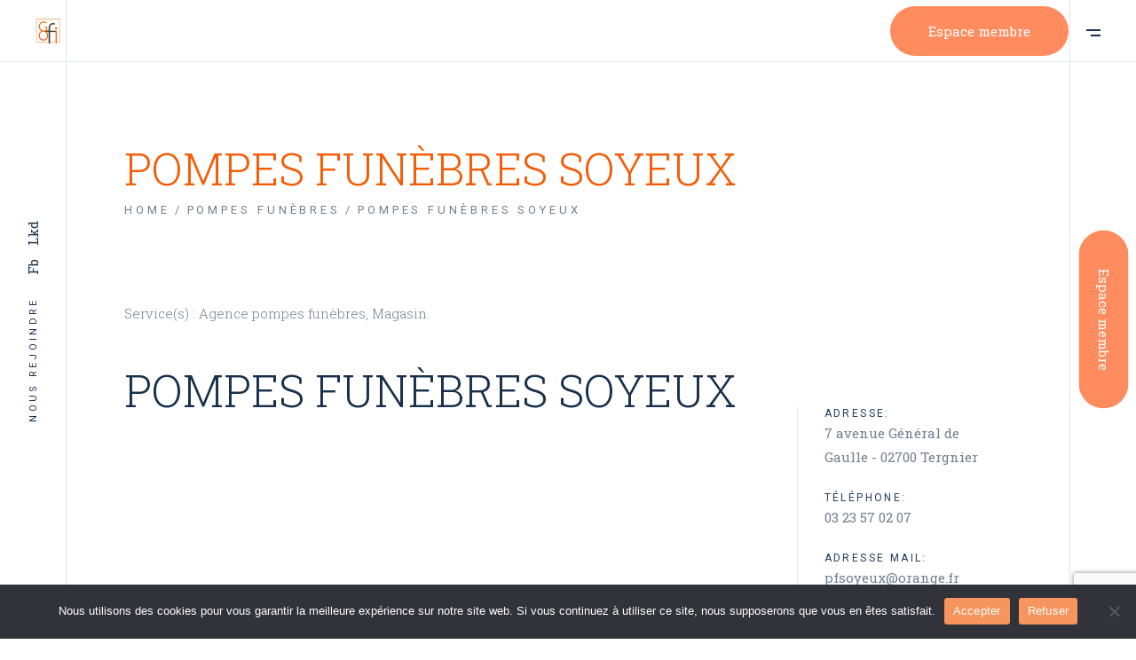

--- FILE ---
content_type: text/html; charset=UTF-8
request_url: https://gofi.fr/blog/portfolio-item/pompes-funebres-soyeux/
body_size: 20314
content:
<!DOCTYPE html>
<html lang="fr-FR">
<head>
	<meta charset="UTF-8">
	<meta name="viewport" content="width=device-width, initial-scale=1, user-scalable=yes">
	<link rel="profile" href="https://gmpg.org/xfn/11">

	<title>POMPES FUNÈBRES SOYEUX &#8211; GOFI</title>
<meta name='robots' content='max-image-preview:large' />
<link rel='dns-prefetch' href='//fonts.googleapis.com' />
<link rel="alternate" type="application/rss+xml" title="GOFI &raquo; Flux" href="https://gofi.fr/feed/" />
<link rel="alternate" type="application/rss+xml" title="GOFI &raquo; Flux des commentaires" href="https://gofi.fr/comments/feed/" />
<link rel="alternate" type="application/rss+xml" title="GOFI &raquo; POMPES FUNÈBRES SOYEUX Flux des commentaires" href="https://gofi.fr/blog/portfolio-item/pompes-funebres-soyeux/feed/" />
<script type="text/javascript">
/* <![CDATA[ */
window._wpemojiSettings = {"baseUrl":"https:\/\/s.w.org\/images\/core\/emoji\/15.0.3\/72x72\/","ext":".png","svgUrl":"https:\/\/s.w.org\/images\/core\/emoji\/15.0.3\/svg\/","svgExt":".svg","source":{"concatemoji":"https:\/\/gofi.fr\/wp-includes\/js\/wp-emoji-release.min.js?ver=6.6.4"}};
/*! This file is auto-generated */
!function(i,n){var o,s,e;function c(e){try{var t={supportTests:e,timestamp:(new Date).valueOf()};sessionStorage.setItem(o,JSON.stringify(t))}catch(e){}}function p(e,t,n){e.clearRect(0,0,e.canvas.width,e.canvas.height),e.fillText(t,0,0);var t=new Uint32Array(e.getImageData(0,0,e.canvas.width,e.canvas.height).data),r=(e.clearRect(0,0,e.canvas.width,e.canvas.height),e.fillText(n,0,0),new Uint32Array(e.getImageData(0,0,e.canvas.width,e.canvas.height).data));return t.every(function(e,t){return e===r[t]})}function u(e,t,n){switch(t){case"flag":return n(e,"\ud83c\udff3\ufe0f\u200d\u26a7\ufe0f","\ud83c\udff3\ufe0f\u200b\u26a7\ufe0f")?!1:!n(e,"\ud83c\uddfa\ud83c\uddf3","\ud83c\uddfa\u200b\ud83c\uddf3")&&!n(e,"\ud83c\udff4\udb40\udc67\udb40\udc62\udb40\udc65\udb40\udc6e\udb40\udc67\udb40\udc7f","\ud83c\udff4\u200b\udb40\udc67\u200b\udb40\udc62\u200b\udb40\udc65\u200b\udb40\udc6e\u200b\udb40\udc67\u200b\udb40\udc7f");case"emoji":return!n(e,"\ud83d\udc26\u200d\u2b1b","\ud83d\udc26\u200b\u2b1b")}return!1}function f(e,t,n){var r="undefined"!=typeof WorkerGlobalScope&&self instanceof WorkerGlobalScope?new OffscreenCanvas(300,150):i.createElement("canvas"),a=r.getContext("2d",{willReadFrequently:!0}),o=(a.textBaseline="top",a.font="600 32px Arial",{});return e.forEach(function(e){o[e]=t(a,e,n)}),o}function t(e){var t=i.createElement("script");t.src=e,t.defer=!0,i.head.appendChild(t)}"undefined"!=typeof Promise&&(o="wpEmojiSettingsSupports",s=["flag","emoji"],n.supports={everything:!0,everythingExceptFlag:!0},e=new Promise(function(e){i.addEventListener("DOMContentLoaded",e,{once:!0})}),new Promise(function(t){var n=function(){try{var e=JSON.parse(sessionStorage.getItem(o));if("object"==typeof e&&"number"==typeof e.timestamp&&(new Date).valueOf()<e.timestamp+604800&&"object"==typeof e.supportTests)return e.supportTests}catch(e){}return null}();if(!n){if("undefined"!=typeof Worker&&"undefined"!=typeof OffscreenCanvas&&"undefined"!=typeof URL&&URL.createObjectURL&&"undefined"!=typeof Blob)try{var e="postMessage("+f.toString()+"("+[JSON.stringify(s),u.toString(),p.toString()].join(",")+"));",r=new Blob([e],{type:"text/javascript"}),a=new Worker(URL.createObjectURL(r),{name:"wpTestEmojiSupports"});return void(a.onmessage=function(e){c(n=e.data),a.terminate(),t(n)})}catch(e){}c(n=f(s,u,p))}t(n)}).then(function(e){for(var t in e)n.supports[t]=e[t],n.supports.everything=n.supports.everything&&n.supports[t],"flag"!==t&&(n.supports.everythingExceptFlag=n.supports.everythingExceptFlag&&n.supports[t]);n.supports.everythingExceptFlag=n.supports.everythingExceptFlag&&!n.supports.flag,n.DOMReady=!1,n.readyCallback=function(){n.DOMReady=!0}}).then(function(){return e}).then(function(){var e;n.supports.everything||(n.readyCallback(),(e=n.source||{}).concatemoji?t(e.concatemoji):e.wpemoji&&e.twemoji&&(t(e.twemoji),t(e.wpemoji)))}))}((window,document),window._wpemojiSettings);
/* ]]> */
</script>
<link rel='stylesheet' id='sbi_styles-css' href='https://gofi.fr/wp-content/plugins/instagram-feed/css/sbi-styles.min.css?ver=6.9.1' type='text/css' media='all' />
<style id='wp-emoji-styles-inline-css' type='text/css'>

	img.wp-smiley, img.emoji {
		display: inline !important;
		border: none !important;
		box-shadow: none !important;
		height: 1em !important;
		width: 1em !important;
		margin: 0 0.07em !important;
		vertical-align: -0.1em !important;
		background: none !important;
		padding: 0 !important;
	}
</style>
<link rel='stylesheet' id='wp-block-library-css' href='https://gofi.fr/wp-includes/css/dist/block-library/style.min.css?ver=6.6.4' type='text/css' media='all' />
<link rel='stylesheet' id='wp-components-css' href='https://gofi.fr/wp-includes/css/dist/components/style.min.css?ver=6.6.4' type='text/css' media='all' />
<link rel='stylesheet' id='wp-preferences-css' href='https://gofi.fr/wp-includes/css/dist/preferences/style.min.css?ver=6.6.4' type='text/css' media='all' />
<link rel='stylesheet' id='wp-block-editor-css' href='https://gofi.fr/wp-includes/css/dist/block-editor/style.min.css?ver=6.6.4' type='text/css' media='all' />
<link rel='stylesheet' id='popup-maker-block-library-style-css' href='https://gofi.fr/wp-content/plugins/popup-maker/dist/packages/block-library-style.css?ver=dbea705cfafe089d65f1' type='text/css' media='all' />
<style id='classic-theme-styles-inline-css' type='text/css'>
/*! This file is auto-generated */
.wp-block-button__link{color:#fff;background-color:#32373c;border-radius:9999px;box-shadow:none;text-decoration:none;padding:calc(.667em + 2px) calc(1.333em + 2px);font-size:1.125em}.wp-block-file__button{background:#32373c;color:#fff;text-decoration:none}
</style>
<style id='global-styles-inline-css' type='text/css'>
:root{--wp--preset--aspect-ratio--square: 1;--wp--preset--aspect-ratio--4-3: 4/3;--wp--preset--aspect-ratio--3-4: 3/4;--wp--preset--aspect-ratio--3-2: 3/2;--wp--preset--aspect-ratio--2-3: 2/3;--wp--preset--aspect-ratio--16-9: 16/9;--wp--preset--aspect-ratio--9-16: 9/16;--wp--preset--color--black: #000000;--wp--preset--color--cyan-bluish-gray: #abb8c3;--wp--preset--color--white: #ffffff;--wp--preset--color--pale-pink: #f78da7;--wp--preset--color--vivid-red: #cf2e2e;--wp--preset--color--luminous-vivid-orange: #ff6900;--wp--preset--color--luminous-vivid-amber: #fcb900;--wp--preset--color--light-green-cyan: #7bdcb5;--wp--preset--color--vivid-green-cyan: #00d084;--wp--preset--color--pale-cyan-blue: #8ed1fc;--wp--preset--color--vivid-cyan-blue: #0693e3;--wp--preset--color--vivid-purple: #9b51e0;--wp--preset--gradient--vivid-cyan-blue-to-vivid-purple: linear-gradient(135deg,rgba(6,147,227,1) 0%,rgb(155,81,224) 100%);--wp--preset--gradient--light-green-cyan-to-vivid-green-cyan: linear-gradient(135deg,rgb(122,220,180) 0%,rgb(0,208,130) 100%);--wp--preset--gradient--luminous-vivid-amber-to-luminous-vivid-orange: linear-gradient(135deg,rgba(252,185,0,1) 0%,rgba(255,105,0,1) 100%);--wp--preset--gradient--luminous-vivid-orange-to-vivid-red: linear-gradient(135deg,rgba(255,105,0,1) 0%,rgb(207,46,46) 100%);--wp--preset--gradient--very-light-gray-to-cyan-bluish-gray: linear-gradient(135deg,rgb(238,238,238) 0%,rgb(169,184,195) 100%);--wp--preset--gradient--cool-to-warm-spectrum: linear-gradient(135deg,rgb(74,234,220) 0%,rgb(151,120,209) 20%,rgb(207,42,186) 40%,rgb(238,44,130) 60%,rgb(251,105,98) 80%,rgb(254,248,76) 100%);--wp--preset--gradient--blush-light-purple: linear-gradient(135deg,rgb(255,206,236) 0%,rgb(152,150,240) 100%);--wp--preset--gradient--blush-bordeaux: linear-gradient(135deg,rgb(254,205,165) 0%,rgb(254,45,45) 50%,rgb(107,0,62) 100%);--wp--preset--gradient--luminous-dusk: linear-gradient(135deg,rgb(255,203,112) 0%,rgb(199,81,192) 50%,rgb(65,88,208) 100%);--wp--preset--gradient--pale-ocean: linear-gradient(135deg,rgb(255,245,203) 0%,rgb(182,227,212) 50%,rgb(51,167,181) 100%);--wp--preset--gradient--electric-grass: linear-gradient(135deg,rgb(202,248,128) 0%,rgb(113,206,126) 100%);--wp--preset--gradient--midnight: linear-gradient(135deg,rgb(2,3,129) 0%,rgb(40,116,252) 100%);--wp--preset--font-size--small: 13px;--wp--preset--font-size--medium: 20px;--wp--preset--font-size--large: 36px;--wp--preset--font-size--x-large: 42px;--wp--preset--font-family--inter: "Inter", sans-serif;--wp--preset--font-family--cardo: Cardo;--wp--preset--spacing--20: 0.44rem;--wp--preset--spacing--30: 0.67rem;--wp--preset--spacing--40: 1rem;--wp--preset--spacing--50: 1.5rem;--wp--preset--spacing--60: 2.25rem;--wp--preset--spacing--70: 3.38rem;--wp--preset--spacing--80: 5.06rem;--wp--preset--shadow--natural: 6px 6px 9px rgba(0, 0, 0, 0.2);--wp--preset--shadow--deep: 12px 12px 50px rgba(0, 0, 0, 0.4);--wp--preset--shadow--sharp: 6px 6px 0px rgba(0, 0, 0, 0.2);--wp--preset--shadow--outlined: 6px 6px 0px -3px rgba(255, 255, 255, 1), 6px 6px rgba(0, 0, 0, 1);--wp--preset--shadow--crisp: 6px 6px 0px rgba(0, 0, 0, 1);}:where(.is-layout-flex){gap: 0.5em;}:where(.is-layout-grid){gap: 0.5em;}body .is-layout-flex{display: flex;}.is-layout-flex{flex-wrap: wrap;align-items: center;}.is-layout-flex > :is(*, div){margin: 0;}body .is-layout-grid{display: grid;}.is-layout-grid > :is(*, div){margin: 0;}:where(.wp-block-columns.is-layout-flex){gap: 2em;}:where(.wp-block-columns.is-layout-grid){gap: 2em;}:where(.wp-block-post-template.is-layout-flex){gap: 1.25em;}:where(.wp-block-post-template.is-layout-grid){gap: 1.25em;}.has-black-color{color: var(--wp--preset--color--black) !important;}.has-cyan-bluish-gray-color{color: var(--wp--preset--color--cyan-bluish-gray) !important;}.has-white-color{color: var(--wp--preset--color--white) !important;}.has-pale-pink-color{color: var(--wp--preset--color--pale-pink) !important;}.has-vivid-red-color{color: var(--wp--preset--color--vivid-red) !important;}.has-luminous-vivid-orange-color{color: var(--wp--preset--color--luminous-vivid-orange) !important;}.has-luminous-vivid-amber-color{color: var(--wp--preset--color--luminous-vivid-amber) !important;}.has-light-green-cyan-color{color: var(--wp--preset--color--light-green-cyan) !important;}.has-vivid-green-cyan-color{color: var(--wp--preset--color--vivid-green-cyan) !important;}.has-pale-cyan-blue-color{color: var(--wp--preset--color--pale-cyan-blue) !important;}.has-vivid-cyan-blue-color{color: var(--wp--preset--color--vivid-cyan-blue) !important;}.has-vivid-purple-color{color: var(--wp--preset--color--vivid-purple) !important;}.has-black-background-color{background-color: var(--wp--preset--color--black) !important;}.has-cyan-bluish-gray-background-color{background-color: var(--wp--preset--color--cyan-bluish-gray) !important;}.has-white-background-color{background-color: var(--wp--preset--color--white) !important;}.has-pale-pink-background-color{background-color: var(--wp--preset--color--pale-pink) !important;}.has-vivid-red-background-color{background-color: var(--wp--preset--color--vivid-red) !important;}.has-luminous-vivid-orange-background-color{background-color: var(--wp--preset--color--luminous-vivid-orange) !important;}.has-luminous-vivid-amber-background-color{background-color: var(--wp--preset--color--luminous-vivid-amber) !important;}.has-light-green-cyan-background-color{background-color: var(--wp--preset--color--light-green-cyan) !important;}.has-vivid-green-cyan-background-color{background-color: var(--wp--preset--color--vivid-green-cyan) !important;}.has-pale-cyan-blue-background-color{background-color: var(--wp--preset--color--pale-cyan-blue) !important;}.has-vivid-cyan-blue-background-color{background-color: var(--wp--preset--color--vivid-cyan-blue) !important;}.has-vivid-purple-background-color{background-color: var(--wp--preset--color--vivid-purple) !important;}.has-black-border-color{border-color: var(--wp--preset--color--black) !important;}.has-cyan-bluish-gray-border-color{border-color: var(--wp--preset--color--cyan-bluish-gray) !important;}.has-white-border-color{border-color: var(--wp--preset--color--white) !important;}.has-pale-pink-border-color{border-color: var(--wp--preset--color--pale-pink) !important;}.has-vivid-red-border-color{border-color: var(--wp--preset--color--vivid-red) !important;}.has-luminous-vivid-orange-border-color{border-color: var(--wp--preset--color--luminous-vivid-orange) !important;}.has-luminous-vivid-amber-border-color{border-color: var(--wp--preset--color--luminous-vivid-amber) !important;}.has-light-green-cyan-border-color{border-color: var(--wp--preset--color--light-green-cyan) !important;}.has-vivid-green-cyan-border-color{border-color: var(--wp--preset--color--vivid-green-cyan) !important;}.has-pale-cyan-blue-border-color{border-color: var(--wp--preset--color--pale-cyan-blue) !important;}.has-vivid-cyan-blue-border-color{border-color: var(--wp--preset--color--vivid-cyan-blue) !important;}.has-vivid-purple-border-color{border-color: var(--wp--preset--color--vivid-purple) !important;}.has-vivid-cyan-blue-to-vivid-purple-gradient-background{background: var(--wp--preset--gradient--vivid-cyan-blue-to-vivid-purple) !important;}.has-light-green-cyan-to-vivid-green-cyan-gradient-background{background: var(--wp--preset--gradient--light-green-cyan-to-vivid-green-cyan) !important;}.has-luminous-vivid-amber-to-luminous-vivid-orange-gradient-background{background: var(--wp--preset--gradient--luminous-vivid-amber-to-luminous-vivid-orange) !important;}.has-luminous-vivid-orange-to-vivid-red-gradient-background{background: var(--wp--preset--gradient--luminous-vivid-orange-to-vivid-red) !important;}.has-very-light-gray-to-cyan-bluish-gray-gradient-background{background: var(--wp--preset--gradient--very-light-gray-to-cyan-bluish-gray) !important;}.has-cool-to-warm-spectrum-gradient-background{background: var(--wp--preset--gradient--cool-to-warm-spectrum) !important;}.has-blush-light-purple-gradient-background{background: var(--wp--preset--gradient--blush-light-purple) !important;}.has-blush-bordeaux-gradient-background{background: var(--wp--preset--gradient--blush-bordeaux) !important;}.has-luminous-dusk-gradient-background{background: var(--wp--preset--gradient--luminous-dusk) !important;}.has-pale-ocean-gradient-background{background: var(--wp--preset--gradient--pale-ocean) !important;}.has-electric-grass-gradient-background{background: var(--wp--preset--gradient--electric-grass) !important;}.has-midnight-gradient-background{background: var(--wp--preset--gradient--midnight) !important;}.has-small-font-size{font-size: var(--wp--preset--font-size--small) !important;}.has-medium-font-size{font-size: var(--wp--preset--font-size--medium) !important;}.has-large-font-size{font-size: var(--wp--preset--font-size--large) !important;}.has-x-large-font-size{font-size: var(--wp--preset--font-size--x-large) !important;}
:where(.wp-block-post-template.is-layout-flex){gap: 1.25em;}:where(.wp-block-post-template.is-layout-grid){gap: 1.25em;}
:where(.wp-block-columns.is-layout-flex){gap: 2em;}:where(.wp-block-columns.is-layout-grid){gap: 2em;}
:root :where(.wp-block-pullquote){font-size: 1.5em;line-height: 1.6;}
</style>
<link rel='stylesheet' id='contact-form-7-css' href='https://gofi.fr/wp-content/plugins/contact-form-7/includes/css/styles.css?ver=6.0.6' type='text/css' media='all' />
<link rel='stylesheet' id='cookie-notice-front-css' href='https://gofi.fr/wp-content/plugins/cookie-notice/css/front.min.css?ver=2.5.8' type='text/css' media='all' />
<link rel='stylesheet' id='mapsmarkerpro-css' href='https://gofi.fr/wp-content/plugins/maps-marker-pro/css/mapsmarkerpro.css?ver=4.24' type='text/css' media='all' />
<style id='woocommerce-inline-inline-css' type='text/css'>
.woocommerce form .form-row .required { visibility: visible; }
</style>
<link rel='stylesheet' id='qi-addons-for-elementor-grid-style-css' href='https://gofi.fr/wp-content/plugins/qi-addons-for-elementor/assets/css/grid.min.css?ver=1.9.5' type='text/css' media='all' />
<link rel='stylesheet' id='qi-addons-for-elementor-helper-parts-style-css' href='https://gofi.fr/wp-content/plugins/qi-addons-for-elementor/assets/css/helper-parts.min.css?ver=1.9.5' type='text/css' media='all' />
<link rel='stylesheet' id='qi-addons-for-elementor-style-css' href='https://gofi.fr/wp-content/plugins/qi-addons-for-elementor/assets/css/main.min.css?ver=1.9.5' type='text/css' media='all' />
<link rel='stylesheet' id='perfect-scrollbar-css' href='https://gofi.fr/wp-content/plugins/thorsten-core/assets/plugins/perfect-scrollbar/perfect-scrollbar.css?ver=6.6.4' type='text/css' media='all' />
<link rel='stylesheet' id='swiper-css' href='https://gofi.fr/wp-content/plugins/qi-addons-for-elementor/assets/plugins/swiper/8.4.5/swiper.min.css?ver=8.4.5' type='text/css' media='all' />
<link rel='stylesheet' id='thorsten-main-css' href='https://gofi.fr/wp-content/themes/thorsten/assets/css/main.min.css?ver=6.6.4' type='text/css' media='all' />
<link rel='stylesheet' id='thorsten-core-style-css' href='https://gofi.fr/wp-content/plugins/thorsten-core/assets/css/thorsten-core.min.css?ver=6.6.4' type='text/css' media='all' />
<link rel='stylesheet' id='magnific-popup-css' href='https://gofi.fr/wp-content/themes/thorsten/assets/plugins/magnific-popup/magnific-popup.css?ver=6.6.4' type='text/css' media='all' />
<link rel='stylesheet' id='thorsten-google-fonts-css' href='https://fonts.googleapis.com/css?family=Roboto+Slab%3A300%2C400%2C500%7CRoboto%3A300%2C400%2C500%7CArbutus+Slab%3A300%2C400%2C500%7CRaleway%3A300%2C400%2C500&#038;subset=latin-ext&#038;display=swap&#038;ver=1.0.0' type='text/css' media='all' />
<link rel='stylesheet' id='thorsten-style-css' href='https://gofi.fr/wp-content/themes/thorsten/style.css?ver=6.6.4' type='text/css' media='all' />
<style id='thorsten-style-inline-css' type='text/css'>
#qodef-page-footer-bottom-area { background-color: #ffffff;border-top-color: #f7955d;border-top-width: 1px;}.qodef-fullscreen-menu > ul >li.current-menu-ancestor > a, .qodef-fullscreen-menu > ul >li.current-menu-item > a { color: #f55c06;}.qodef-fullscreen-menu .qodef-drop-down-second ul li.current-menu-ancestor > a, .qodef-fullscreen-menu .qodef-drop-down-second ul li.current-menu-item > a { color: #f55c06;}#qodef-page-inner { padding: 0px 0px 100px 0px;}@media only screen and (max-width: 1024px) { #qodef-page-inner { padding: 40px 0px 100px 0px;}}.qodef-page-border--left { background-color: #e1e8ed;}.qodef-page-border--right { background-color: #e1e8ed;}#qodef-top-area { background-color: #0a0a0a;}#qodef-top-area-inner { height: 50px;}#qodef-page-mobile-header .qodef-mobile-header-logo-link { height: 28px;}.qodef-side-area-opener { color: #000000;}#qodef-side-area { background-color: #ffffff;}.qodef-page-title { height: 270px;background-color: transparent;}.qodef-page-title .qodef-m-title { color: #f55c06;}
</style>
<script type="text/javascript" id="cookie-notice-front-js-before">
/* <![CDATA[ */
var cnArgs = {"ajaxUrl":"https:\/\/gofi.fr\/wp-admin\/admin-ajax.php","nonce":"01ee1e4049","hideEffect":"fade","position":"bottom","onScroll":false,"onScrollOffset":100,"onClick":false,"cookieName":"cookie_notice_accepted","cookieTime":2592000,"cookieTimeRejected":2592000,"globalCookie":false,"redirection":false,"cache":false,"revokeCookies":false,"revokeCookiesOpt":"automatic"};
/* ]]> */
</script>
<script type="text/javascript" src="https://gofi.fr/wp-content/plugins/cookie-notice/js/front.min.js?ver=2.5.8" id="cookie-notice-front-js"></script>
<script type="text/javascript" src="https://gofi.fr/wp-includes/js/jquery/jquery.min.js?ver=3.7.1" id="jquery-core-js"></script>
<script type="text/javascript" src="https://gofi.fr/wp-includes/js/jquery/jquery-migrate.min.js?ver=3.4.1" id="jquery-migrate-js"></script>
<script type="text/javascript" src="https://gofi.fr/wp-content/plugins/woocommerce/assets/js/jquery-blockui/jquery.blockUI.min.js?ver=2.7.0-wc.9.3.3" id="jquery-blockui-js" defer="defer" data-wp-strategy="defer"></script>
<script type="text/javascript" id="wc-add-to-cart-js-extra">
/* <![CDATA[ */
var wc_add_to_cart_params = {"ajax_url":"\/wp-admin\/admin-ajax.php","wc_ajax_url":"\/?wc-ajax=%%endpoint%%","i18n_view_cart":"Voir le panier","cart_url":"https:\/\/gofi.fr\/panier\/","is_cart":"","cart_redirect_after_add":"no"};
/* ]]> */
</script>
<script type="text/javascript" src="https://gofi.fr/wp-content/plugins/woocommerce/assets/js/frontend/add-to-cart.min.js?ver=9.3.3" id="wc-add-to-cart-js" defer="defer" data-wp-strategy="defer"></script>
<script type="text/javascript" src="https://gofi.fr/wp-content/plugins/woocommerce/assets/js/js-cookie/js.cookie.min.js?ver=2.1.4-wc.9.3.3" id="js-cookie-js" defer="defer" data-wp-strategy="defer"></script>
<script type="text/javascript" id="woocommerce-js-extra">
/* <![CDATA[ */
var woocommerce_params = {"ajax_url":"\/wp-admin\/admin-ajax.php","wc_ajax_url":"\/?wc-ajax=%%endpoint%%"};
/* ]]> */
</script>
<script type="text/javascript" src="https://gofi.fr/wp-content/plugins/woocommerce/assets/js/frontend/woocommerce.min.js?ver=9.3.3" id="woocommerce-js" defer="defer" data-wp-strategy="defer"></script>
<script type="text/javascript" src="https://gofi.fr/wp-content/plugins/woocommerce/assets/js/select2/select2.full.min.js?ver=4.0.3-wc.9.3.3" id="select2-js" defer="defer" data-wp-strategy="defer"></script>
<link rel="https://api.w.org/" href="https://gofi.fr/wp-json/" /><link rel="EditURI" type="application/rsd+xml" title="RSD" href="https://gofi.fr/xmlrpc.php?rsd" />
<meta name="generator" content="WordPress 6.6.4" />
<meta name="generator" content="WooCommerce 9.3.3" />
<link rel="canonical" href="https://gofi.fr/blog/portfolio-item/pompes-funebres-soyeux/" />
<link rel='shortlink' href='https://gofi.fr/?p=13836' />
<link rel="alternate" title="oEmbed (JSON)" type="application/json+oembed" href="https://gofi.fr/wp-json/oembed/1.0/embed?url=https%3A%2F%2Fgofi.fr%2Fblog%2Fportfolio-item%2Fpompes-funebres-soyeux%2F" />
<link rel="alternate" title="oEmbed (XML)" type="text/xml+oembed" href="https://gofi.fr/wp-json/oembed/1.0/embed?url=https%3A%2F%2Fgofi.fr%2Fblog%2Fportfolio-item%2Fpompes-funebres-soyeux%2F&#038;format=xml" />
<!-- Global site tag (gtag.js) - Google Analytics -->
<script async src="https://www.googletagmanager.com/gtag/js?id=G-QL8FZXLQ5T"></script>
<script>
  window.dataLayer = window.dataLayer || [];
  function gtag(){dataLayer.push(arguments);}
  gtag('js', new Date());

  gtag('config', 'G-QL8FZXLQ5T');
</script><meta name="ti-site-data" content="eyJyIjoiMTowITc6MSEzMDoxIiwibyI6Imh0dHBzOlwvXC9nb2ZpLmZyXC93cC1hZG1pblwvYWRtaW4tYWpheC5waHA/YWN0aW9uPXRpX29ubGluZV91c2Vyc19nb29nbGUmYW1wO3A9JTJGYmxvZyUyRnBvcnRmb2xpby1pdGVtJTJGcG9tcGVzLWZ1bmVicmVzLXNveWV1eCUyRiZhbXA7X3dwbm9uY2U9ZDAyMDIyNTkxNSJ9" />	<noscript><style>.woocommerce-product-gallery{ opacity: 1 !important; }</style></noscript>
	<meta name="generator" content="Elementor 3.32.5; features: additional_custom_breakpoints; settings: css_print_method-external, google_font-enabled, font_display-auto">
			<style>
				.e-con.e-parent:nth-of-type(n+4):not(.e-lazyloaded):not(.e-no-lazyload),
				.e-con.e-parent:nth-of-type(n+4):not(.e-lazyloaded):not(.e-no-lazyload) * {
					background-image: none !important;
				}
				@media screen and (max-height: 1024px) {
					.e-con.e-parent:nth-of-type(n+3):not(.e-lazyloaded):not(.e-no-lazyload),
					.e-con.e-parent:nth-of-type(n+3):not(.e-lazyloaded):not(.e-no-lazyload) * {
						background-image: none !important;
					}
				}
				@media screen and (max-height: 640px) {
					.e-con.e-parent:nth-of-type(n+2):not(.e-lazyloaded):not(.e-no-lazyload),
					.e-con.e-parent:nth-of-type(n+2):not(.e-lazyloaded):not(.e-no-lazyload) * {
						background-image: none !important;
					}
				}
			</style>
			<script>document.addEventListener('wpcf7mailsent', function(event) {
    let yourEmailElement = document.getElementById('maildevis');
    if (yourEmailElement) {
      yourEmailElement.style.color = 'red'; // Remplacez 'red' par la couleur souhaitée
    }
  }, false);
</script><style id='wp-fonts-local' type='text/css'>
@font-face{font-family:Inter;font-style:normal;font-weight:300 900;font-display:fallback;src:url('https://gofi.fr/wp-content/plugins/woocommerce/assets/fonts/Inter-VariableFont_slnt,wght.woff2') format('woff2');font-stretch:normal;}
@font-face{font-family:Cardo;font-style:normal;font-weight:400;font-display:fallback;src:url('https://gofi.fr/wp-content/plugins/woocommerce/assets/fonts/cardo_normal_400.woff2') format('woff2');}
</style>
<link rel="icon" href="https://gofi.fr/wp-content/uploads/2021/11/cropped-cropped-logo-32x32.png" sizes="32x32" />
<link rel="icon" href="https://gofi.fr/wp-content/uploads/2021/11/cropped-cropped-logo-192x192.png" sizes="192x192" />
<link rel="apple-touch-icon" href="https://gofi.fr/wp-content/uploads/2021/11/cropped-cropped-logo-180x180.png" />
<meta name="msapplication-TileImage" content="https://gofi.fr/wp-content/uploads/2021/11/cropped-cropped-logo-270x270.png" />
		<style type="text/css" id="wp-custom-css">
			.social-block{
	display: flex;
	justify-content: right;
	flex-direction:row;
	align-items:center!important;
}

.qodef-custom-social-widget{
	display: flex;
	justify-content: right;
	flex-direction:row;
	align-items:center!important;
}

.flex-center{
	justify-content:center!important;
}

.qodef-m-inner{
	color:red!important;
}

.wp-block-button__link{
	margin: 0 auto!important;
	color: white!important;
}

.wp-block-buttons {
	justify-content:center!important;
}

@media screen and (max-width:1530px){
	#connect_header{
		display:none!important;
	}
}

.wp-block-button__link{
	font-family:"Roboto Slab"!important;
}
@media screen and (max-width:681px){
	.qodef-custom-social-widget {
    justify-content: center;
	}
}

.wpcf7-submit{
	background-color: #F69562!important;
	color: white!important;
	border-radius: 5px!important;
}

.qodef-portfolio-list .portfolio-item a{
	pointer-events:none!important;
}

.qodef-portfolio-list .qodef-e-read-more{
	display: none!important;
}

.mmp-list-name{
	color: #F69562!important;
}

.mmp-list-nav button, .mmp-list-sort{
	background-color: #F69562!important;
	color: white!important;
	border: 1px solid #F69562!important;
}

.mmp-list-search{
	background-color: white!important;
	border: 2px solid light-grey!important;
}

.leaflet-popup {
	font-family:"Roboto";
}

.maps-marker-pro .mmp-list-header {
    border-bottom: none;
    display: flex;
    flex-wrap: wrap;
    padding: 8px;
}

.maps-marker-pro .mmp-list-header .mmp-list-search {
    background: #eee url("https://www.gofi.approchezvous.fr/wp-content/uploads/2022/02/search.png") 5px no-repeat;
}

.mmp-popup-name{
	color: #F69562!important;
	font-weight: bold!important;
}

.mmp-popup-location-directions a{
	color: #F69562!important;
}

.maps-marker-pro .mmp-api-icon-car {
    background-image: url("https://www.gofi.approchezvous.fr/wp-content/uploads/2022/02/car.png");
	background-size: contain
}

.maps-marker-pro{
	border: none!important;
}

.qodef-content-side.qodef-on-scrool-hide.qodef--hidden {
    opacity: 1; 
    visibility: visible;
}

.leaflet-control-reset-view a {
    background: #fff url("https://www.gofi.approchezvous.fr/wp-content/uploads/2022/02/close.png") no-repeat 50%;
		background-size: 60%;
}

.mmp-list-order{
	display: none!important;
}

.marker-cluster-medium div,  
.marker-cluster-small div, .marker-cluster-large div, .marker-cluster-medium, .marker-cluster-small, .marker-cluster-large{
    background-color: rgba(246,149,98,.6);
}

.mmp-list-header-left{
	flex: 3!important;
}

.mmp-list-header-right{
	flex: 1!important;
}


.mmp-list-header{
	padding: 8px 0px!important;
}


.mmp-list-search-wrap{
	max-width: none!important;
}

.mmp-map-wrap{
	z-index: 1;
}
.menu-item-14891{
	background-color:#F6955D;
	height:5vh!important;
	border-radius:28px;
}
.menu-item-14891 a{
	color:white!important;
}
.menu-item-14891:hover{
	background-color:#192F4B;
}
@media screen and (min-width:1500px){
	.qodef-content--right-side{
		visibility:hidden;
		opacity:0!important
	}
	.menu-item-14891 {
	visibility:visible;
		opacity:1!important
}
}
@media screen and (max-width:1500px){
	.qodef-content--right-side{	
		visibility:visible;
		opacity:1!important
	}
	.menu-item-14891 {
	visibility:hidden;
		opacity:0!important;
		display:none!important;
}
}
.mmp-list-location::placeholder{
	font-size:0;
}
.algolia-autocomplete::before{
 content: "Trouver l'adresse (ville, region, nom entreprise)";
}
.mmp-list-radius{
	margin-top:1.6vh!important;
	background-color:#F69562!important;
	color:white
}
.mmp-list{
	display:flex;
	flex-direction:column;
}
.mmp-list .mmp-list-header:nth-child(1){
	order:2;
}
.mmp-list .mmp-list-header:nth-child(2){
	order:1;
	
}
.mmp-list .mmp-list-body{
	order:3;
	flex:none!important;
}
.mmp-list .mmp-list-footer{
	order:4;
}
.mmp-list-location{
	background-color:white!important;
	background:none!important;
}
.mmp-list-sort{
	display:none;
}
.mmp-list .mmp-list-header:nth-child(1) .mmp-list-search-wrap::before{
	 content: "Obtenir un listing (nom d'entreprise, code postal complet, ville)";
}
.mmp-list-search::placeholder{
	font-size:0;
}

.CV-import {
  color: transparent;
	margin-bottom:3vh;
}
.CV-import::-webkit-file-upload-button {
 background-color: #F69562!important;
	color:white;
	border:none;
	border-radius:5px;
	padding:0.5vw;
	margin-left:10px;
}
.ofi-freemap .mmp-popup-location-address{
	font-size:0!important;
}
.ofi-freemap .mmp-popup-location-address:after{
	Content:"Pour obtenir les coordonnées complètes de cet opérateur connectez-vous à l'espace membre."!important;
	Content:"Pour obtenir les coordonnées complètes de cet opérateur connectez-vous à l'espace membre."!important;
	font-size:13px!important;
}

.ofi-freemap .mmp-list{
	display:none;
}

		</style>
		</head>
<body class="portfolio-item-template-default single single-portfolio-item postid-13836 wp-custom-logo theme-thorsten cookies-not-set qode-framework-1.1.6 woocommerce-no-js qodef-qi--no-touch qi-addons-for-elementor-1.9.5 qodef-age-verification--opened qodef-back-to-top--enabled  qodef--page-has-borders qodef-header--standard qodef-header-appearance--sticky qodef-mobile-header--standard qodef-drop-down-second--full-width qodef-drop-down-second--animate-height qodef-layout--custom thorsten-core-1.0.1 thorsten-child-child-1.0.0 thorsten-1.0.1 qodef-content-grid-1300 qodef-header-standard--center qodef-search--minimal elementor-default elementor-kit-9" itemscope itemtype="https://schema.org/WebPage">
		<div id="qodef-page-wrapper" class="">
		<header id="qodef-page-header" >
		<div id="qodef-page-header-inner" class=" qodef--has-border">
		<div class="qodef-header-wrapper">
	<div class="qodef-header-logo">
		<a itemprop="url" class="qodef-header-logo-link qodef-height--not-set qodef-source--image" href="https://gofi.fr/" rel="home">
	<img fetchpriority="high" width="662" height="662" src="https://gofi.fr/wp-content/uploads/2021/11/cropped-logo.png" class="qodef-header-logo-image qodef--main qodef--customizer" alt="GOFI" itemprop="logo" decoding="async" srcset="https://gofi.fr/wp-content/uploads/2021/11/cropped-logo.png 662w, https://gofi.fr/wp-content/uploads/2021/11/cropped-logo-300x300.png 300w, https://gofi.fr/wp-content/uploads/2021/11/cropped-logo-150x150.png 150w, https://gofi.fr/wp-content/uploads/2021/11/cropped-logo-650x650.png 650w, https://gofi.fr/wp-content/uploads/2021/11/cropped-logo-600x600.png 600w, https://gofi.fr/wp-content/uploads/2021/11/cropped-logo-100x100.png 100w" sizes="(max-width: 662px) 100vw, 662px" /><img width="662" height="769" src="https://gofi.fr/wp-content/uploads/2021/11/logo.png" class="qodef-header-logo-image qodef--dark" alt="logo dark" itemprop="image" srcset="https://gofi.fr/wp-content/uploads/2021/11/logo.png 662w, https://gofi.fr/wp-content/uploads/2021/11/logo-258x300.png 258w, https://gofi.fr/wp-content/uploads/2021/11/logo-600x697.png 600w" sizes="(max-width: 662px) 100vw, 662px" /><img width="662" height="769" src="https://gofi.fr/wp-content/uploads/2021/11/logo.png" class="qodef-header-logo-image qodef--light" alt="logo light" itemprop="image" srcset="https://gofi.fr/wp-content/uploads/2021/11/logo.png 662w, https://gofi.fr/wp-content/uploads/2021/11/logo-258x300.png 258w, https://gofi.fr/wp-content/uploads/2021/11/logo-600x697.png 600w" sizes="(max-width: 662px) 100vw, 662px" /></a>
	</div>
		<nav class="qodef-header-navigation" role="navigation" aria-label="Top Menu">
		<ul id="menu-main-menu-1" class="menu"><li class="menu-item menu-item-type-post_type menu-item-object-page menu-item-home menu-item-12456"><a href="https://gofi.fr/"><span class="qodef-menu-item-text">Accueil</span></a></li>
<li class="menu-item menu-item-type-custom menu-item-object-custom menu-item-has-children menu-item-12414 qodef--hide-link qodef-menu-item--narrow"><a onclick="JavaScript: return false;"><span class="qodef-menu-item-text">Le GOFI</span></a><svg class="qodef-menu-item-arrow" xmlns="http://www.w3.org/2000/svg" xmlns:xlink="http://www.w3.org/1999/xlink" x="0px" y="0px" width="10px" height="6.1px" viewBox="0 0 10 6.1" style="enable-background:new 0 0 10 6.1;" xml:space="preserve"><line x1="0.5" y1="3" x2="9.5" y2="3"/><g><line x1="7" y1="0.5" x2="9.5" y2="3"/><line x1="7" y1="5.6" x2="9.5" y2="3"/></g></svg>
<div class="qodef-drop-down-second"><div class="qodef-drop-down-second-inner"><ul class="sub-menu">
	<li class="menu-item menu-item-type-post_type menu-item-object-page menu-item-12497"><a href="https://gofi.fr/histoire/"><span class="qodef-menu-item-text">Qui sommes-nous ?</span></a></li>
	<li class="menu-item menu-item-type-post_type menu-item-object-page menu-item-12486"><a href="https://gofi.fr/conseil-administration/"><span class="qodef-menu-item-text">Conseil d’administration</span></a></li>
</ul></div></div>
</li>
<li class="menu-item menu-item-type-custom menu-item-object-custom menu-item-has-children menu-item-12415 qodef--hide-link qodef-menu-item--narrow"><a onclick="JavaScript: return false;"><span class="qodef-menu-item-text">Nos membres</span></a><svg class="qodef-menu-item-arrow" xmlns="http://www.w3.org/2000/svg" xmlns:xlink="http://www.w3.org/1999/xlink" x="0px" y="0px" width="10px" height="6.1px" viewBox="0 0 10 6.1" style="enable-background:new 0 0 10 6.1;" xml:space="preserve"><line x1="0.5" y1="3" x2="9.5" y2="3"/><g><line x1="7" y1="0.5" x2="9.5" y2="3"/><line x1="7" y1="5.6" x2="9.5" y2="3"/></g></svg>
<div class="qodef-drop-down-second"><div class="qodef-drop-down-second-inner"><ul class="sub-menu">
	<li class="menu-item menu-item-type-post_type menu-item-object-page menu-item-12505"><a href="https://gofi.fr/annuaire/"><span class="qodef-menu-item-text">L’annuaire</span></a></li>
	<li class="menu-item menu-item-type-custom menu-item-object-custom menu-item-13953"><a href="https://gofi.fr/carte-des-ofi/"><span class="qodef-menu-item-text">La carte des OFI</span></a></li>
</ul></div></div>
</li>
<li class="menu-item menu-item-type-post_type menu-item-object-page menu-item-12515"><a href="https://gofi.fr/blog/actualite-evenementiel/"><span class="qodef-menu-item-text">L’actualité &#038; l’événementiel</span></a></li>
<li class="menu-item menu-item-type-custom menu-item-object-custom menu-item-14602"><a target="_blank" href="https://sofifuneraire.fr/"><span class="qodef-menu-item-text">SOFI</span></a></li>
<li class="menu-item menu-item-type-post_type menu-item-object-page menu-item-has-children menu-item-12485 qodef-menu-item--narrow"><a href="https://gofi.fr/adherer/"><span class="qodef-menu-item-text">Adhérer</span></a><svg class="qodef-menu-item-arrow" xmlns="http://www.w3.org/2000/svg" xmlns:xlink="http://www.w3.org/1999/xlink" x="0px" y="0px" width="10px" height="6.1px" viewBox="0 0 10 6.1" style="enable-background:new 0 0 10 6.1;" xml:space="preserve"><line x1="0.5" y1="3" x2="9.5" y2="3"/><g><line x1="7" y1="0.5" x2="9.5" y2="3"/><line x1="7" y1="5.6" x2="9.5" y2="3"/></g></svg>
<div class="qodef-drop-down-second"><div class="qodef-drop-down-second-inner"><ul class="sub-menu">
	<li class="menu-item menu-item-type-custom menu-item-object-custom menu-item-15160"><a href="https://gofi.fr/admin/login/"><span class="qodef-menu-item-text">Formulaire d&rsquo;adhésion</span></a></li>
</ul></div></div>
</li>
<li class="menu-item menu-item-type-post_type menu-item-object-page menu-item-14938"><a href="https://gofi.fr/recherche-emploi/"><span class="qodef-menu-item-text">Recherche emploi</span></a></li>
<li class="menu-item menu-item-type-custom menu-item-object-custom menu-item-has-children menu-item-15139 qodef-menu-item--narrow"><a href="#"><span class="qodef-menu-item-text">Contact</span></a><svg class="qodef-menu-item-arrow" xmlns="http://www.w3.org/2000/svg" xmlns:xlink="http://www.w3.org/1999/xlink" x="0px" y="0px" width="10px" height="6.1px" viewBox="0 0 10 6.1" style="enable-background:new 0 0 10 6.1;" xml:space="preserve"><line x1="0.5" y1="3" x2="9.5" y2="3"/><g><line x1="7" y1="0.5" x2="9.5" y2="3"/><line x1="7" y1="5.6" x2="9.5" y2="3"/></g></svg>
<div class="qodef-drop-down-second"><div class="qodef-drop-down-second-inner"><ul class="sub-menu">
	<li class="menu-item menu-item-type-post_type menu-item-object-page menu-item-15137"><a href="https://gofi.fr/contact/"><span class="qodef-menu-item-text">Nous contacter</span></a></li>
	<li class="menu-item menu-item-type-custom menu-item-object-custom menu-item-15159"><a href="https://gofi.fr/admin/login/"><span class="qodef-menu-item-text">Devenir membre</span></a></li>
</ul></div></div>
</li>
<li class="menu-item menu-item-type-custom menu-item-object-custom menu-item-14891"><a href="https://gofi.fr/admin/"><span class="qodef-menu-item-text">Espace membre</span></a></li>
</ul>	</nav>
	<div class="qodef-widget-holder qodef--one">
		<div id="block-76" class="widget widget_block qodef-header-widget-area-one" data-area="header-widget-one"><div class="wp-block-buttons is-layout-flex wp-block-buttons-is-layout-flex"></div></div><div id="thorsten_core_side_area_opener-13" class="widget widget_thorsten_core_side_area_opener qodef-header-widget-area-one" data-area="header-widget-one"><a href="javascript:void(0)"  class="qodef-opener-icon qodef-m qodef-source--svg-path qodef-side-area-opener" style="color: #0a0a0a;" data-hover-color="#0a0a0a">
	<span class="qodef-m-icon qodef--open">
		<svg class="qodef-custom-svg-opener" xmlns="http://www.w3.org/2000/svg" xmlns:xlink="http://www.w3.org/1999/xlink" x="0px" y="0px"
	 width="16px" height="12.7px" viewBox="0 0 16 12.7" style="enable-background:new 0 0 16 12.7;" xml:space="preserve">
<g>
	<rect x="5" y="8.4" width="11" height="2"/>
	<rect x="0" y="2.4" width="16" height="2"/>
</g>
</svg>	</span>
		</a>
</div>	</div>
</div>
	</div>
	<div class="qodef-header-sticky qodef-custom-header-layout qodef-skin--dark qodef-appearance--down">
	<div class="qodef-header-sticky-inner  qodef--has-border">
		<a itemprop="url" class="qodef-header-logo-link qodef-height--not-set qodef-source--image" href="https://gofi.fr/"  rel="home">
	<img loading="lazy" width="662" height="769" src="https://gofi.fr/wp-content/uploads/2021/11/logo.png" class="qodef-header-logo-image qodef--sticky" alt="logo sticky" itemprop="image" srcset="https://gofi.fr/wp-content/uploads/2021/11/logo.png 662w, https://gofi.fr/wp-content/uploads/2021/11/logo-258x300.png 258w, https://gofi.fr/wp-content/uploads/2021/11/logo-600x697.png 600w" sizes="(max-width: 662px) 100vw, 662px" /></a>
	<nav class="qodef-header-navigation" role="navigation" aria-label="Top Menu">
		<ul id="menu-main-menu-2" class="menu"><li class="menu-item menu-item-type-post_type menu-item-object-page menu-item-home menu-item-12456"><a href="https://gofi.fr/"><span class="qodef-menu-item-text">Accueil</span></a></li>
<li class="menu-item menu-item-type-custom menu-item-object-custom menu-item-has-children menu-item-12414 qodef--hide-link qodef-menu-item--narrow"><a onclick="JavaScript: return false;"><span class="qodef-menu-item-text">Le GOFI</span></a><svg class="qodef-menu-item-arrow" xmlns="http://www.w3.org/2000/svg" xmlns:xlink="http://www.w3.org/1999/xlink" x="0px" y="0px" width="10px" height="6.1px" viewBox="0 0 10 6.1" style="enable-background:new 0 0 10 6.1;" xml:space="preserve"><line x1="0.5" y1="3" x2="9.5" y2="3"/><g><line x1="7" y1="0.5" x2="9.5" y2="3"/><line x1="7" y1="5.6" x2="9.5" y2="3"/></g></svg>
<div class="qodef-drop-down-second"><div class="qodef-drop-down-second-inner"><ul class="sub-menu">
	<li class="menu-item menu-item-type-post_type menu-item-object-page menu-item-12497"><a href="https://gofi.fr/histoire/"><span class="qodef-menu-item-text">Qui sommes-nous ?</span></a></li>
	<li class="menu-item menu-item-type-post_type menu-item-object-page menu-item-12486"><a href="https://gofi.fr/conseil-administration/"><span class="qodef-menu-item-text">Conseil d’administration</span></a></li>
</ul></div></div>
</li>
<li class="menu-item menu-item-type-custom menu-item-object-custom menu-item-has-children menu-item-12415 qodef--hide-link qodef-menu-item--narrow"><a onclick="JavaScript: return false;"><span class="qodef-menu-item-text">Nos membres</span></a><svg class="qodef-menu-item-arrow" xmlns="http://www.w3.org/2000/svg" xmlns:xlink="http://www.w3.org/1999/xlink" x="0px" y="0px" width="10px" height="6.1px" viewBox="0 0 10 6.1" style="enable-background:new 0 0 10 6.1;" xml:space="preserve"><line x1="0.5" y1="3" x2="9.5" y2="3"/><g><line x1="7" y1="0.5" x2="9.5" y2="3"/><line x1="7" y1="5.6" x2="9.5" y2="3"/></g></svg>
<div class="qodef-drop-down-second"><div class="qodef-drop-down-second-inner"><ul class="sub-menu">
	<li class="menu-item menu-item-type-post_type menu-item-object-page menu-item-12505"><a href="https://gofi.fr/annuaire/"><span class="qodef-menu-item-text">L’annuaire</span></a></li>
	<li class="menu-item menu-item-type-custom menu-item-object-custom menu-item-13953"><a href="https://gofi.fr/carte-des-ofi/"><span class="qodef-menu-item-text">La carte des OFI</span></a></li>
</ul></div></div>
</li>
<li class="menu-item menu-item-type-post_type menu-item-object-page menu-item-12515"><a href="https://gofi.fr/blog/actualite-evenementiel/"><span class="qodef-menu-item-text">L’actualité &#038; l’événementiel</span></a></li>
<li class="menu-item menu-item-type-custom menu-item-object-custom menu-item-14602"><a target="_blank" href="https://sofifuneraire.fr/"><span class="qodef-menu-item-text">SOFI</span></a></li>
<li class="menu-item menu-item-type-post_type menu-item-object-page menu-item-has-children menu-item-12485 qodef-menu-item--narrow"><a href="https://gofi.fr/adherer/"><span class="qodef-menu-item-text">Adhérer</span></a><svg class="qodef-menu-item-arrow" xmlns="http://www.w3.org/2000/svg" xmlns:xlink="http://www.w3.org/1999/xlink" x="0px" y="0px" width="10px" height="6.1px" viewBox="0 0 10 6.1" style="enable-background:new 0 0 10 6.1;" xml:space="preserve"><line x1="0.5" y1="3" x2="9.5" y2="3"/><g><line x1="7" y1="0.5" x2="9.5" y2="3"/><line x1="7" y1="5.6" x2="9.5" y2="3"/></g></svg>
<div class="qodef-drop-down-second"><div class="qodef-drop-down-second-inner"><ul class="sub-menu">
	<li class="menu-item menu-item-type-custom menu-item-object-custom menu-item-15160"><a href="https://gofi.fr/admin/login/"><span class="qodef-menu-item-text">Formulaire d&rsquo;adhésion</span></a></li>
</ul></div></div>
</li>
<li class="menu-item menu-item-type-post_type menu-item-object-page menu-item-14938"><a href="https://gofi.fr/recherche-emploi/"><span class="qodef-menu-item-text">Recherche emploi</span></a></li>
<li class="menu-item menu-item-type-custom menu-item-object-custom menu-item-has-children menu-item-15139 qodef-menu-item--narrow"><a href="#"><span class="qodef-menu-item-text">Contact</span></a><svg class="qodef-menu-item-arrow" xmlns="http://www.w3.org/2000/svg" xmlns:xlink="http://www.w3.org/1999/xlink" x="0px" y="0px" width="10px" height="6.1px" viewBox="0 0 10 6.1" style="enable-background:new 0 0 10 6.1;" xml:space="preserve"><line x1="0.5" y1="3" x2="9.5" y2="3"/><g><line x1="7" y1="0.5" x2="9.5" y2="3"/><line x1="7" y1="5.6" x2="9.5" y2="3"/></g></svg>
<div class="qodef-drop-down-second"><div class="qodef-drop-down-second-inner"><ul class="sub-menu">
	<li class="menu-item menu-item-type-post_type menu-item-object-page menu-item-15137"><a href="https://gofi.fr/contact/"><span class="qodef-menu-item-text">Nous contacter</span></a></li>
	<li class="menu-item menu-item-type-custom menu-item-object-custom menu-item-15159"><a href="https://gofi.fr/admin/login/"><span class="qodef-menu-item-text">Devenir membre</span></a></li>
</ul></div></div>
</li>
<li class="menu-item menu-item-type-custom menu-item-object-custom menu-item-14891"><a href="https://gofi.fr/admin/"><span class="qodef-menu-item-text">Espace membre</span></a></li>
</ul>	</nav>
			<div class="qodef-widget-holder qodef--one">
					<div class="qodef-widget-holder qodef--one">
		<div id="thorsten_core_side_area_opener-14" class="widget widget_thorsten_core_side_area_opener qodef-sticky-right"><a href="javascript:void(0)"  class="qodef-opener-icon qodef-m qodef-source--svg-path qodef-side-area-opener" style="color: #0a0a0a;" data-hover-color="#0a0a0a">
	<span class="qodef-m-icon qodef--open">
		<svg class="qodef-custom-svg-opener" xmlns="http://www.w3.org/2000/svg" xmlns:xlink="http://www.w3.org/1999/xlink" x="0px" y="0px"
	 width="16px" height="12.7px" viewBox="0 0 16 12.7" style="enable-background:new 0 0 16 12.7;" xml:space="preserve">
<g>
	<rect x="5" y="8.4" width="11" height="2"/>
	<rect x="0" y="2.4" width="16" height="2"/>
</g>
</svg>	</span>
		</a>
</div>	</div>
			</div>
				</div>
</div>
</header>
<header id="qodef-page-mobile-header">
		<div id="qodef-page-mobile-header-inner" class=" qodef--has-border">
		<a itemprop="url" class="qodef-mobile-header-logo-link qodef-height--set" href="https://gofi.fr/" rel="home">
	<img fetchpriority="high" width="662" height="662" src="https://gofi.fr/wp-content/uploads/2021/11/cropped-logo.png" class="qodef-header-logo-image qodef--main qodef--customizer" alt="GOFI" itemprop="logo" decoding="async" srcset="https://gofi.fr/wp-content/uploads/2021/11/cropped-logo.png 662w, https://gofi.fr/wp-content/uploads/2021/11/cropped-logo-300x300.png 300w, https://gofi.fr/wp-content/uploads/2021/11/cropped-logo-150x150.png 150w, https://gofi.fr/wp-content/uploads/2021/11/cropped-logo-650x650.png 650w, https://gofi.fr/wp-content/uploads/2021/11/cropped-logo-600x600.png 600w, https://gofi.fr/wp-content/uploads/2021/11/cropped-logo-100x100.png 100w" sizes="(max-width: 662px) 100vw, 662px" /></a>
	<div class="qodef-widget-holder qodef--one">
		<div id="block-87" class="widget widget_block qodef-mobile-header-widget-area-one" data-area="mobile-header"><div class="wp-block-buttons is-layout-flex wp-block-buttons-is-layout-flex"><div class="wp-block-button"><a class="wp-block-button__link" href="https://www.gofi.fr/admin/">Espace membre</a></div></div></div>	</div>
	<a href="javascript:void(0)"  class="qodef-opener-icon qodef-m qodef-source--predefined qodef-mobile-header-opener"  >
	<span class="qodef-m-icon qodef--open">
		<span class="qodef-m-lines"><span class="qodef-m-line qodef--1"></span><span class="qodef-m-line qodef--2"></span></span>	</span>
			<span class="qodef-m-icon qodef--close">
							<span class="qodef-m-close-label">Close</span>
						<span class="qodef-m-lines"><span class="qodef-m-line qodef--1"></span><span class="qodef-m-line qodef--2"></span></span>		</span>
		</a>
	<nav class="qodef-mobile-header-navigation" role="navigation" aria-label="Mobile Menu">
		<ul id="menu-main-menu-4" class="qodef-content-grid"><li class="menu-item menu-item-type-post_type menu-item-object-page menu-item-home menu-item-12456"><a href="https://gofi.fr/"><span class="qodef-menu-item-text">Accueil</span></a></li>
<li class="menu-item menu-item-type-custom menu-item-object-custom menu-item-has-children menu-item-12414 qodef--hide-link qodef-menu-item--narrow"><a onclick="JavaScript: return false;"><span class="qodef-menu-item-text">Le GOFI</span></a><svg class="qodef-menu-item-arrow" xmlns="http://www.w3.org/2000/svg" xmlns:xlink="http://www.w3.org/1999/xlink" x="0px" y="0px" width="10px" height="6.1px" viewBox="0 0 10 6.1" style="enable-background:new 0 0 10 6.1;" xml:space="preserve"><line x1="0.5" y1="3" x2="9.5" y2="3"/><g><line x1="7" y1="0.5" x2="9.5" y2="3"/><line x1="7" y1="5.6" x2="9.5" y2="3"/></g></svg>
<div class="qodef-drop-down-second"><div class="qodef-drop-down-second-inner"><ul class="sub-menu">
	<li class="menu-item menu-item-type-post_type menu-item-object-page menu-item-12497"><a href="https://gofi.fr/histoire/"><span class="qodef-menu-item-text">Qui sommes-nous ?</span></a></li>
	<li class="menu-item menu-item-type-post_type menu-item-object-page menu-item-12486"><a href="https://gofi.fr/conseil-administration/"><span class="qodef-menu-item-text">Conseil d’administration</span></a></li>
</ul></div></div>
</li>
<li class="menu-item menu-item-type-custom menu-item-object-custom menu-item-has-children menu-item-12415 qodef--hide-link qodef-menu-item--narrow"><a onclick="JavaScript: return false;"><span class="qodef-menu-item-text">Nos membres</span></a><svg class="qodef-menu-item-arrow" xmlns="http://www.w3.org/2000/svg" xmlns:xlink="http://www.w3.org/1999/xlink" x="0px" y="0px" width="10px" height="6.1px" viewBox="0 0 10 6.1" style="enable-background:new 0 0 10 6.1;" xml:space="preserve"><line x1="0.5" y1="3" x2="9.5" y2="3"/><g><line x1="7" y1="0.5" x2="9.5" y2="3"/><line x1="7" y1="5.6" x2="9.5" y2="3"/></g></svg>
<div class="qodef-drop-down-second"><div class="qodef-drop-down-second-inner"><ul class="sub-menu">
	<li class="menu-item menu-item-type-post_type menu-item-object-page menu-item-12505"><a href="https://gofi.fr/annuaire/"><span class="qodef-menu-item-text">L’annuaire</span></a></li>
	<li class="menu-item menu-item-type-custom menu-item-object-custom menu-item-13953"><a href="https://gofi.fr/carte-des-ofi/"><span class="qodef-menu-item-text">La carte des OFI</span></a></li>
</ul></div></div>
</li>
<li class="menu-item menu-item-type-post_type menu-item-object-page menu-item-12515"><a href="https://gofi.fr/blog/actualite-evenementiel/"><span class="qodef-menu-item-text">L’actualité &#038; l’événementiel</span></a></li>
<li class="menu-item menu-item-type-custom menu-item-object-custom menu-item-14602"><a target="_blank" href="https://sofifuneraire.fr/"><span class="qodef-menu-item-text">SOFI</span></a></li>
<li class="menu-item menu-item-type-post_type menu-item-object-page menu-item-has-children menu-item-12485 qodef-menu-item--narrow"><a href="https://gofi.fr/adherer/"><span class="qodef-menu-item-text">Adhérer</span></a><svg class="qodef-menu-item-arrow" xmlns="http://www.w3.org/2000/svg" xmlns:xlink="http://www.w3.org/1999/xlink" x="0px" y="0px" width="10px" height="6.1px" viewBox="0 0 10 6.1" style="enable-background:new 0 0 10 6.1;" xml:space="preserve"><line x1="0.5" y1="3" x2="9.5" y2="3"/><g><line x1="7" y1="0.5" x2="9.5" y2="3"/><line x1="7" y1="5.6" x2="9.5" y2="3"/></g></svg>
<div class="qodef-drop-down-second"><div class="qodef-drop-down-second-inner"><ul class="sub-menu">
	<li class="menu-item menu-item-type-custom menu-item-object-custom menu-item-15160"><a href="https://gofi.fr/admin/login/"><span class="qodef-menu-item-text">Formulaire d&rsquo;adhésion</span></a></li>
</ul></div></div>
</li>
<li class="menu-item menu-item-type-post_type menu-item-object-page menu-item-14938"><a href="https://gofi.fr/recherche-emploi/"><span class="qodef-menu-item-text">Recherche emploi</span></a></li>
<li class="menu-item menu-item-type-custom menu-item-object-custom menu-item-has-children menu-item-15139 qodef-menu-item--narrow"><a href="#"><span class="qodef-menu-item-text">Contact</span></a><svg class="qodef-menu-item-arrow" xmlns="http://www.w3.org/2000/svg" xmlns:xlink="http://www.w3.org/1999/xlink" x="0px" y="0px" width="10px" height="6.1px" viewBox="0 0 10 6.1" style="enable-background:new 0 0 10 6.1;" xml:space="preserve"><line x1="0.5" y1="3" x2="9.5" y2="3"/><g><line x1="7" y1="0.5" x2="9.5" y2="3"/><line x1="7" y1="5.6" x2="9.5" y2="3"/></g></svg>
<div class="qodef-drop-down-second"><div class="qodef-drop-down-second-inner"><ul class="sub-menu">
	<li class="menu-item menu-item-type-post_type menu-item-object-page menu-item-15137"><a href="https://gofi.fr/contact/"><span class="qodef-menu-item-text">Nous contacter</span></a></li>
	<li class="menu-item menu-item-type-custom menu-item-object-custom menu-item-15159"><a href="https://gofi.fr/admin/login/"><span class="qodef-menu-item-text">Devenir membre</span></a></li>
</ul></div></div>
</li>
<li class="menu-item menu-item-type-custom menu-item-object-custom menu-item-14891"><a href="https://gofi.fr/admin/"><span class="qodef-menu-item-text">Espace membre</span></a></li>
</ul>	</nav>
	</div>
	</header>
		<div id="qodef-page-outer">
			<div class="qodef-page-title qodef-m qodef-title--standard-with-breadcrumbs qodef-alignment--left qodef-vertical-alignment--header-bottom">
		<div class="qodef-m-inner">
		<div class="qodef-m-content qodef-content-grid ">
	<h1 class="qodef-m-title entry-title">
		POMPES FUNÈBRES SOYEUX	</h1>
	<div itemprop="breadcrumb" class="qodef-breadcrumbs"><a itemprop="url" class="qodef-breadcrumbs-link" href="https://gofi.fr/"><span itemprop="title">Home</span></a><span class="qodef-breadcrumbs-separator"></span><a itemprop="url" class="qodef-breadcrumbs-link" href="https://gofi.fr/blog/portfolio-category/pompes-funebres/"><span itemprop="title">Pompes funèbres</span></a><span class="qodef-breadcrumbs-separator"></span><span itemprop="title" class="qodef-breadcrumbs-current">POMPES FUNÈBRES SOYEUX</span></div></div>
	</div>
	</div>
			<div id="qodef-page-inner" class="qodef-content-grid">
            <div class="qodef-page-border--left"></div>
            <div class="qodef-page-border--right"></div>
                        <div class="qodef-content--left-side qodef-content-side qodef-on-scrool-hide" >
                    <div class="qodef-content-side-holder-outer">
						<div id="block-17" class="widget widget_block" data-area="content-side-area"><div class="qodef-custom-social-widget">
<div class="qodef-m-title">Nous rejoindre</div>
<p class="social-block"><a href="https://www.facebook.com/GOFI-103914305273771/" target="_blank" rel="noopener noreferrer">Fb<svg class="qodef-svg-circle"><circle cx="50%" cy="50%" r="45%"></circle></svg></a><br>
<a href="https://www.linkedin.com/company/groupementoperateursfunerairesindependants/" target="_blank" rel="noopener noreferrer">Lkd<svg class="qodef-svg-circle"><circle cx="50%" cy="50%" r="45%"></circle></svg></a>
</p>
</div></div>                    </div>
                </div>
				                <div class="qodef-content--right-side qodef-content-side qodef-on-scrool-hide" >
                    <div class="qodef-content-side-holder-outer">
						<div id="block-89" class="widget widget_block" data-area="content-side-area"><div class="wp-block-button"><a class="wp-block-button__link" href="https://gofi.fr/admin/" target="_blank" rel="noreferrer noopener">Espace membre</a></div></div>                    </div>
                </div>
				<main id="qodef-page-content" class="qodef-grid qodef-layout--template ">
	<div class="qodef-grid-inner clear">
		<div class="qodef-grid-item qodef-page-content-section qodef-col--12">
	<div class="qodef-portfolio qodef-m qodef-portfolio-single qodef-layout--custom">
		<article class="qodef-portfolio-single-item qodef-e post-13836 portfolio-item type-portfolio-item status-publish hentry portfolio-category-pompes-funebres">
	<div class="qodef-e-inner">
		<div class="qodef-grid-inner">
			<div class="qodef-grid-item qodef-portfolio-info">
				<div class="qodef-e qodef-portfolio-content">
	<p>Service(s) : Agence pompes funèbres, Magasin.</p>
</div>
			</div>
		</div>
		<div class="qodef-e-content qodef-grid qodef-layout--template ">
			<div class="qodef-grid-inner clear">
				<div class="qodef-grid-item qodef-col--9">
					<h1 itemprop="name" class="qodef-e-title entry-title qodef-portfolio-title">POMPES FUNÈBRES SOYEUX</h1>
									</div>
				<div class="qodef-grid-item qodef-col--3 qodef-portfolio-info">
							<div class="qodef-e qodef-info--info-items">
							<div class="qodef-e-title">Adresse: </div>
										<span class="qodef-e-info-item">
							7 avenue Général de Gaulle - 02700 Tergnier							</span>
					</div>
			<div class="qodef-e qodef-info--info-items">
							<div class="qodef-e-title">Téléphone: </div>
										<span class="qodef-e-info-item">
							03 23 57 02 07							</span>
					</div>
			<div class="qodef-e qodef-info--info-items">
							<div class="qodef-e-title">Adresse mail: </div>
										<span class="qodef-e-info-item">
							pfsoyeux@orange.fr							</span>
					</div>
			<div class="qodef-e qodef-info--info-items">
							<div class="qodef-e-title">Entreprise mère: </div>
										<span class="qodef-e-info-item">
							Pompes Funèbres SOYEUX							</span>
					</div>
							<div class="qodef-e qodef-info--category">
		<div class="qodef-e-title">Catégorie :</div>
		<div class="qodef-e-categories">
							<a itemprop="url" class="qodef-e-category" href="https://gofi.fr/blog/portfolio-category/pompes-funebres/">
					Pompes funèbres				</a>
					</div>
	</div>
					<div class="qodef-e qodef-info--date">
	<div class="qodef-e-title">Date : </div>
	<p itemprop="dateCreated" class="entry-date published">23 novembre 2021</p>
</div>
						<div class="qodef-e qodef-info--social-share">
		<div class="qodef-shortcode qodef-m  qodef-social-share clear qodef-layout--text ">			<span class="qodef-social-title">  </span>		<ul class="qodef-shortcode-list">			</ul></div>	</div>
				</div>
			</div>
		</div>
	</div>
</article>
	<div id="qodef-single-portfolio-navigation" class="qodef-m">
		<div class="qodef-m-inner">
								<a itemprop="url" class="qodef-m-nav qodef--prev" href="https://gofi.fr/blog/portfolio-item/pompes-funebres-sannac-3/">
												<span class="qodef-m-pagination-title-holder">
							<span class="qodef-m-nav-label"> Prev Project</span>                            <h4 class="qodef-m-pagination-title">POMPES FUNÈBRES SANNAC</h4>
                        </span>
					</a>
										<a itemprop="url" class="qodef-m-nav qodef--next" href="https://gofi.fr/blog/portfolio-item/pompes-funebres-turpin/">
												<span class="qodef-m-pagination-title-holder">
							<span class="qodef-m-nav-label"> Next Project</span>                            <h4 class="qodef-m-pagination-title">POMPES FUNÈBRES TURPIN</h4>
                        </span>
					</a>
							</div>
	</div>
	</div>
</div>
	</div>
</main>
			</div><!-- close #qodef-page-inner div from header.php -->
		</div><!-- close #qodef-page-outer div from header.php -->
		<footer id="qodef-page-footer" >
		<div id="qodef-page-footer-bottom-area">
		<div id="qodef-page-footer-bottom-area-inner" class="qodef-content-grid">
			<div class="qodef-grid qodef-layout--columns qodef-responsive--custom qodef-col-num--2 qodef-col-num--680--1 qodef-col-num--480--1">
				<div class="qodef-grid-inner clear">
											<div class="qodef-grid-item">
							<div id="block-91" class="widget widget_block" data-area="footer_bottom_area_column_1"><p><pre class="ti-widget" style="display: none"><template id="trustindex-google-widget-html"><div class=" ti-widget  ti-goog ti-show-rating-text ti-review-text-mode-readmore ti-text-align-left" data-no-translation="true" data-time-locale="il y a %d %s|aujourd'hui|jour|jours|semaine|semaines|mois|mois|année|ans" data-layout-id="12" data-layout-category="badge" data-set-id="light-minimal" data-pid="" data-language="fr" data-close-locale="Fermer" data-css-version="2" data-size="1"> <div class="ti-widget-container"> <a href="https://admin.trustindex.io/api/googleReview?place-id=ChIJmTunNElzzmUR-P807iURf8s" role="button" target="_blank" rel="noopener nofollow" class="ti-footer ti-footer-grid source-Google"> <div class="ti-fade-container"> <div class="ti-large-logo"> <div class="ti-v-center"> <trustindex-image class="ti-logo-fb" data-imgurl="https://cdn.trustindex.io/assets/platform/Google/logo.svg" width="150" height="25" loading="lazy" alt="Google"></trustindex-image> </div> </div> <span class="ti-stars star-lg"><trustindex-image class="ti-star" data-imgurl="https://cdn.trustindex.io/assets/platform/Google/star/f.svg" alt="Google" width="17" height="17" loading="lazy"></trustindex-image><trustindex-image class="ti-star" data-imgurl="https://cdn.trustindex.io/assets/platform/Google/star/f.svg" alt="Google" width="17" height="17" loading="lazy"></trustindex-image><trustindex-image class="ti-star" data-imgurl="https://cdn.trustindex.io/assets/platform/Google/star/f.svg" alt="Google" width="17" height="17" loading="lazy"></trustindex-image><trustindex-image class="ti-star" data-imgurl="https://cdn.trustindex.io/assets/platform/Google/star/f.svg" alt="Google" width="17" height="17" loading="lazy"></trustindex-image><trustindex-image class="ti-star" data-imgurl="https://cdn.trustindex.io/assets/platform/Google/star/f.svg" alt="Google" width="17" height="17" loading="lazy"></trustindex-image></span> <div class="ti-rating-text"> <span class="nowrap">Basée sur <span class="underline">6 avis</span></span> </div> </div> </a> </div> </div> </template></pre><div data-src="https://cdn.trustindex.io/loader.js?wp-widget" data-template-id="trustindex-google-widget-html" data-css-url="https://gofi.fr/wp-content/uploads/trustindex-google-widget.css?1761554514"></div></p></div><div id="block-38" class="widget widget_block" data-area="footer_bottom_area_column_1"><div style="font-family: 'Roboto'; align-items: center; font-size: 14px; font-weight: 300; margin-top: 7px;">Site propulsé par <a href="https://reulys.com/" target="_blank" rel="noopener noreferrer"><span style="font-weight:bold;color:#F7955D;">Réulys</span></a></div></div>						</div>
											<div class="qodef-grid-item">
							<div id="block-39" class="widget widget_block" data-area="footer_bottom_area_column_2"><div class="qodef-custom-social-widget">
<div class="qodef-m-title">Nous rejoindre</div>
<p class="social-block">
<a href="https://www.facebook.com/GOFI-103914305273771/" target="_blank" rel="noopener noreferrer">Fb<svg class="qodef-svg-circle"><circle cx="50%" cy="50%" r="45%"></circle></svg></a></p>
<p class="social-block"><a href="https://www.linkedin.com/company/groupementoperateursfunerairesindependants/" target="_blank" rel="noopener noreferrer">Lkd<br>
<svg class="qodef-svg-circle"><circle cx="50%" cy="50%" r="45%"></circle></svg><br>
</a></p>
</div></div>						</div>
									</div>
			</div>
		</div>
	</div>
</footer>
<a id="qodef-back-to-top" href="#">
    <span class="qodef-back-to-top-icon">
		<svg class="qodef-m-back-to-top" xmlns="http://www.w3.org/2000/svg" xmlns:xlink="http://www.w3.org/1999/xlink" x="0px" y="0px" viewBox="0 0 11.5 20.1" style="enable-background:new 0 0 11.5 20.1;" xml:space="preserve"><g><line x1="5.7" y1="19.3" x2="5.7" y2="0.8"/><line x1="0.8" y1="5.8" x2="5.7" y2="0.8"/><line x1="5.7" y1="0.8" x2="10.7" y2="5.8"/></g></svg>    </span>
</a>
	<div id="qodef-side-area" >
		<a href="javascript:void(0)" id="qodef-side-area-close" class="qodef-opener-icon qodef-m qodef-source--svg-path"  >
	<span class="qodef-m-icon qodef--open">
		<svg class="qodef-custom-svg-close" xmlns="http://www.w3.org/2000/svg" xmlns:xlink="http://www.w3.org/1999/xlink" x="0px" y="0px"
	 width="16px" height="12.7px" viewBox="0 0 16 12.7" style="enable-background:new 0 0 16 12.7;" xml:space="preserve" >
<g>
	<rect x="0" y="5.4" transform="matrix(0.7071 -0.7071 0.7071 0.7071 -2.1569 7.5208)" width="16" height="2"/>
	<rect x="0" y="5.4" transform="matrix(0.7071 0.7071 -0.7071 0.7071 6.8431 -3.7929)" width="16" height="2"/>
</g>
</svg>	</span>
		</a>
		<div id="qodef-side-area-inner">
			<div id="block-69" class="widget widget_block" data-area="side-area"><div style="width: 171px; display: inline-block; margin-bottom: 21px"><img decoding="async" style="display:inline-block" src="https://www.gofi.fr/wp-content/uploads/2021/11/cropped-cropped-logo.png" alt="d"></div></div><div id="block-3" class="widget widget_block" data-area="side-area"><div style="margin-bottom: 3px;">180 Av. François Chancel, 72100 Le Mans</div></div><div id="block-4" class="widget widget_block" data-area="side-area"><div class="qodef-custom-social-widget flex-center">
	<a href="https://www.facebook.com/GOFI-103914305273771/" target="_blank" rel="noopener noreferrer">Fb<svg class="qodef-svg-circle"><circle cx="50%" cy="50%" r="45%"></circle></svg></a><br>
<a href="https://www.linkedin.com/company/groupementoperateursfunerairesindependants/" target="_blank" rel="noopener noreferrer">Lkd<svg class="qodef-svg-circle"><circle cx="50%" cy="50%" r="45%"></circle></svg></a>
</div></div><div id="block-85" class="widget widget_block" data-area="side-area"><div class="wp-block-button" id="connect_header"><a href="https://www.gofi.fr/admin/" class="wp-block-button__link" target="_blank">Espace membre</a></div></div>		</div>
	</div>
	</div><!-- close #qodef-page-wrapper div from header.php -->
	<script>function loadScript(a){var b=document.getElementsByTagName("head")[0],c=document.createElement("script");c.type="text/javascript",c.src="https://tracker.metricool.com/app/resources/be.js",c.onreadystatechange=a,c.onload=a,b.appendChild(c)}loadScript(function(){beTracker.t({hash:'69a41ea2eb9a3467a1626225668fa7c3'})})</script><!-- Instagram Feed JS -->
<script type="text/javascript">
var sbiajaxurl = "https://gofi.fr/wp-admin/admin-ajax.php";
</script>
			<script>
				const lazyloadRunObserver = () => {
					const lazyloadBackgrounds = document.querySelectorAll( `.e-con.e-parent:not(.e-lazyloaded)` );
					const lazyloadBackgroundObserver = new IntersectionObserver( ( entries ) => {
						entries.forEach( ( entry ) => {
							if ( entry.isIntersecting ) {
								let lazyloadBackground = entry.target;
								if( lazyloadBackground ) {
									lazyloadBackground.classList.add( 'e-lazyloaded' );
								}
								lazyloadBackgroundObserver.unobserve( entry.target );
							}
						});
					}, { rootMargin: '200px 0px 200px 0px' } );
					lazyloadBackgrounds.forEach( ( lazyloadBackground ) => {
						lazyloadBackgroundObserver.observe( lazyloadBackground );
					} );
				};
				const events = [
					'DOMContentLoaded',
					'elementor/lazyload/observe',
				];
				events.forEach( ( event ) => {
					document.addEventListener( event, lazyloadRunObserver );
				} );
			</script>
				<script type='text/javascript'>
		(function () {
			var c = document.body.className;
			c = c.replace(/woocommerce-no-js/, 'woocommerce-js');
			document.body.className = c;
		})();
	</script>
	<link rel='stylesheet' id='wc-blocks-style-css' href='https://gofi.fr/wp-content/plugins/woocommerce/assets/client/blocks/wc-blocks.css?ver=wc-9.3.3' type='text/css' media='all' />
<link rel='stylesheet' id='wpmi-frontend-css' href='https://gofi.fr/wp-content/plugins/wp-menu-icons/build/frontend/css/style.css?ver=3.3.8' type='text/css' media='all' />
<link rel='stylesheet' id='dashicons-css' href='https://gofi.fr/wp-includes/css/dashicons.min.css?ver=6.6.4' type='text/css' media='all' />
<script type="text/javascript" src="https://gofi.fr/wp-includes/js/dist/hooks.min.js?ver=2810c76e705dd1a53b18" id="wp-hooks-js"></script>
<script type="text/javascript" src="https://gofi.fr/wp-includes/js/dist/i18n.min.js?ver=5e580eb46a90c2b997e6" id="wp-i18n-js"></script>
<script type="text/javascript" id="wp-i18n-js-after">
/* <![CDATA[ */
wp.i18n.setLocaleData( { 'text direction\u0004ltr': [ 'ltr' ] } );
/* ]]> */
</script>
<script type="text/javascript" src="https://gofi.fr/wp-content/plugins/contact-form-7/includes/swv/js/index.js?ver=6.0.6" id="swv-js"></script>
<script type="text/javascript" id="contact-form-7-js-translations">
/* <![CDATA[ */
( function( domain, translations ) {
	var localeData = translations.locale_data[ domain ] || translations.locale_data.messages;
	localeData[""].domain = domain;
	wp.i18n.setLocaleData( localeData, domain );
} )( "contact-form-7", {"translation-revision-date":"2025-02-06 12:02:14+0000","generator":"GlotPress\/4.0.1","domain":"messages","locale_data":{"messages":{"":{"domain":"messages","plural-forms":"nplurals=2; plural=n > 1;","lang":"fr"},"This contact form is placed in the wrong place.":["Ce formulaire de contact est plac\u00e9 dans un mauvais endroit."],"Error:":["Erreur\u00a0:"]}},"comment":{"reference":"includes\/js\/index.js"}} );
/* ]]> */
</script>
<script type="text/javascript" id="contact-form-7-js-before">
/* <![CDATA[ */
var wpcf7 = {
    "api": {
        "root": "https:\/\/gofi.fr\/wp-json\/",
        "namespace": "contact-form-7\/v1"
    }
};
/* ]]> */
</script>
<script type="text/javascript" src="https://gofi.fr/wp-content/plugins/contact-form-7/includes/js/index.js?ver=6.0.6" id="contact-form-7-js"></script>
<script type="text/javascript" src="https://gofi.fr/wp-includes/js/jquery/ui/core.min.js?ver=1.13.3" id="jquery-ui-core-js"></script>
<script type="text/javascript" id="qi-addons-for-elementor-script-js-extra">
/* <![CDATA[ */
var qodefQiAddonsGlobal = {"vars":{"adminBarHeight":0,"iconArrowLeft":"<svg  xmlns=\"http:\/\/www.w3.org\/2000\/svg\" x=\"0px\" y=\"0px\" viewBox=\"0 0 34.2 32.3\" xml:space=\"preserve\" style=\"stroke-width: 2;\"><line x1=\"0.5\" y1=\"16\" x2=\"33.5\" y2=\"16\"\/><line x1=\"0.3\" y1=\"16.5\" x2=\"16.2\" y2=\"0.7\"\/><line x1=\"0\" y1=\"15.4\" x2=\"16.2\" y2=\"31.6\"\/><\/svg>","iconArrowRight":"<svg  xmlns=\"http:\/\/www.w3.org\/2000\/svg\" x=\"0px\" y=\"0px\" viewBox=\"0 0 34.2 32.3\" xml:space=\"preserve\" style=\"stroke-width: 2;\"><line x1=\"0\" y1=\"16\" x2=\"33\" y2=\"16\"\/><line x1=\"17.3\" y1=\"0.7\" x2=\"33.2\" y2=\"16.5\"\/><line x1=\"17.3\" y1=\"31.6\" x2=\"33.5\" y2=\"15.4\"\/><\/svg>","iconClose":"<svg  xmlns=\"http:\/\/www.w3.org\/2000\/svg\" x=\"0px\" y=\"0px\" viewBox=\"0 0 9.1 9.1\" xml:space=\"preserve\"><g><path d=\"M8.5,0L9,0.6L5.1,4.5L9,8.5L8.5,9L4.5,5.1L0.6,9L0,8.5L4,4.5L0,0.6L0.6,0L4.5,4L8.5,0z\"\/><\/g><\/svg>"}};
/* ]]> */
</script>
<script type="text/javascript" src="https://gofi.fr/wp-content/plugins/qi-addons-for-elementor/assets/js/main.min.js?ver=1.9.5" id="qi-addons-for-elementor-script-js"></script>
<script type="text/javascript" src="https://gofi.fr/wp-content/plugins/thorsten-core/assets/plugins/perfect-scrollbar/perfect-scrollbar.jquery.min.js?ver=6.6.4" id="perfect-scrollbar-js"></script>
<script type="text/javascript" src="https://gofi.fr/wp-includes/js/hoverIntent.min.js?ver=1.10.2" id="hoverIntent-js"></script>
<script type="text/javascript" src="https://gofi.fr/wp-content/plugins/thorsten-core/assets/plugins/jquery/jquery.easing.1.3.js?ver=6.6.4" id="jquery-easing-1.3-js"></script>
<script type="text/javascript" src="https://gofi.fr/wp-content/plugins/thorsten-core/assets/plugins/modernizr/modernizr.js?ver=6.6.4" id="modernizr-js"></script>
<script type="text/javascript" src="https://gofi.fr/wp-content/plugins/thorsten-core/assets/plugins/tweenmax/tweenmax.min.js?ver=6.6.4" id="tweenmax-js"></script>
<script type="text/javascript" src="https://gofi.fr/wp-content/plugins/thorsten-core/assets/plugins/gsap/gsap.min.js?ver=6.6.4" id="gsap-js"></script>
<script type="text/javascript" src="https://gofi.fr/wp-content/plugins/thorsten-core/assets/plugins/gsap/ScrollToPlugin.min.js?ver=6.6.4" id="gsapScrollToPlugin-js"></script>
<script type="text/javascript" id="thorsten-main-js-js-extra">
/* <![CDATA[ */
var qodefGlobal = {"vars":{"adminBarHeight":0,"iconArrowLeft":"<svg  xmlns=\"http:\/\/www.w3.org\/2000\/svg\" xmlns:xlink=\"http:\/\/www.w3.org\/1999\/xlink\" x=\"0px\" y=\"0px\" width=\"22.5px\" height=\"13.3px\" viewBox=\"0 0 22.5 13.3\" style=\"enable-background:new 0 0 22.5 13.3;\" xml:space=\"preserve\"><g><path d=\"M21.6,7.6H3.2l4,4c0.5,0.4,0.5,0.9,0,1.3c-0.4,0.4-0.9,0.4-1.3,0L0.3,7.3C0.2,7.2,0.1,7.1,0.1,7C0,6.9,0,6.7,0,6.6s0-0.2,0.1-0.4c0-0.1,0.1-0.2,0.2-0.3l5.6-5.6c0.4-0.5,0.9-0.5,1.3,0c0.4,0.4,0.4,0.9,0,1.3l-4,4h18.3c0.3,0,0.5,0.1,0.7,0.3s0.3,0.4,0.3,0.7c0,0.3,0,0.4,0,0.4s-0.1,0.1-0.3,0.3S21.8,7.6,21.6,7.6z\"\/><\/g><\/svg>","iconArrowRight":"<svg  xmlns=\"http:\/\/www.w3.org\/2000\/svg\" xmlns:xlink=\"http:\/\/www.w3.org\/1999\/xlink\" x=\"0px\" y=\"0px\" width=\"22.5px\" height=\"13.3px\" viewBox=\"0 0 22.5 13.3\" style=\"enable-background:new 0 0 22.5 13.3;\" xml:space=\"preserve\"><g><path d=\"M0.9,5.7h18.3l-4-4c-0.5-0.4-0.5-0.9,0-1.3c0.4-0.4,0.9-0.4,1.3,0L22.2,6c0.1,0.1,0.2,0.2,0.2,0.3c0,0.1,0.1,0.2,0.1,0.4s0,0.2-0.1,0.4c0,0.1-0.1,0.2-0.2,0.3l-5.6,5.6c-0.4,0.5-0.9,0.5-1.3,0c-0.4-0.4-0.4-0.9,0-1.3l4-4H0.9c-0.3,0-0.5-0.1-0.7-0.3S0,6.9,0,6.6c0-0.3,0-0.4,0-0.4S0.1,6.1,0.3,6S0.7,5.7,0.9,5.7z\"\/><\/g><\/svg>","iconClose":"<svg  xmlns=\"http:\/\/www.w3.org\/2000\/svg\" xmlns:xlink=\"http:\/\/www.w3.org\/1999\/xlink\" width=\"32\" height=\"32\" viewBox=\"0 0 32 32\"><g><path d=\"M 10.050,23.95c 0.39,0.39, 1.024,0.39, 1.414,0L 17,18.414l 5.536,5.536c 0.39,0.39, 1.024,0.39, 1.414,0 c 0.39-0.39, 0.39-1.024,0-1.414L 18.414,17l 5.536-5.536c 0.39-0.39, 0.39-1.024,0-1.414c-0.39-0.39-1.024-0.39-1.414,0 L 17,15.586L 11.464,10.050c-0.39-0.39-1.024-0.39-1.414,0c-0.39,0.39-0.39,1.024,0,1.414L 15.586,17l-5.536,5.536 C 9.66,22.926, 9.66,23.56, 10.050,23.95z\"><\/path><\/g><\/svg>","qodefStickyHeaderScrollAmount":0,"topAreaHeight":0,"restUrl":"https:\/\/gofi.fr\/wp-json\/","restNonce":"b35b28dbe6","wishlistRestRoute":"thorsten\/v1\/wishlist","paginationRestRoute":"thorsten\/v1\/get-posts","headerHeight":75,"mobileHeaderHeight":70}};
/* ]]> */
</script>
<script type="text/javascript" src="https://gofi.fr/wp-content/themes/thorsten/assets/js/main.min.js?ver=6.6.4" id="thorsten-main-js-js"></script>
<script type="text/javascript" src="https://gofi.fr/wp-content/plugins/thorsten-core/assets/js/thorsten-core.min.js?ver=6.6.4" id="thorsten-core-script-js"></script>
<script type="text/javascript" src="https://gofi.fr/wp-content/themes/thorsten/assets/plugins/waitforimages/jquery.waitforimages.js?ver=6.6.4" id="jquery-waitforimages-js"></script>
<script type="text/javascript" src="https://gofi.fr/wp-content/themes/thorsten/assets/plugins/appear/jquery.appear.js?ver=6.6.4" id="jquery-appear-js"></script>
<script type="text/javascript" src="https://gofi.fr/wp-content/plugins/qi-addons-for-elementor/assets/plugins/swiper/8.4.5/swiper.min.js?ver=8.4.5" id="swiper-js"></script>
<script type="text/javascript" src="https://gofi.fr/wp-content/themes/thorsten/assets/plugins/magnific-popup/jquery.magnific-popup.min.js?ver=6.6.4" id="jquery-magnific-popup-js"></script>
<script type="text/javascript" src="https://gofi.fr/wp-includes/js/comment-reply.min.js?ver=6.6.4" id="comment-reply-js" async="async" data-wp-strategy="async"></script>
<script type="text/javascript" src="https://gofi.fr/wp-content/plugins/woocommerce/assets/js/sourcebuster/sourcebuster.min.js?ver=9.3.3" id="sourcebuster-js-js"></script>
<script type="text/javascript" id="wc-order-attribution-js-extra">
/* <![CDATA[ */
var wc_order_attribution = {"params":{"lifetime":1.0e-5,"session":30,"base64":false,"ajaxurl":"https:\/\/gofi.fr\/wp-admin\/admin-ajax.php","prefix":"wc_order_attribution_","allowTracking":true},"fields":{"source_type":"current.typ","referrer":"current_add.rf","utm_campaign":"current.cmp","utm_source":"current.src","utm_medium":"current.mdm","utm_content":"current.cnt","utm_id":"current.id","utm_term":"current.trm","utm_source_platform":"current.plt","utm_creative_format":"current.fmt","utm_marketing_tactic":"current.tct","session_entry":"current_add.ep","session_start_time":"current_add.fd","session_pages":"session.pgs","session_count":"udata.vst","user_agent":"udata.uag"}};
/* ]]> */
</script>
<script type="text/javascript" src="https://gofi.fr/wp-content/plugins/woocommerce/assets/js/frontend/order-attribution.min.js?ver=9.3.3" id="wc-order-attribution-js"></script>
<script type="text/javascript" src="https://www.google.com/recaptcha/api.js?render=6LcDufYfAAAAAAZ-boG5XiNoipJWcOuduH8pFj1L&amp;ver=3.0" id="google-recaptcha-js"></script>
<script type="text/javascript" src="https://gofi.fr/wp-includes/js/dist/vendor/wp-polyfill.min.js?ver=3.15.0" id="wp-polyfill-js"></script>
<script type="text/javascript" id="wpcf7-recaptcha-js-before">
/* <![CDATA[ */
var wpcf7_recaptcha = {
    "sitekey": "6LcDufYfAAAAAAZ-boG5XiNoipJWcOuduH8pFj1L",
    "actions": {
        "homepage": "homepage",
        "contactform": "contactform"
    }
};
/* ]]> */
</script>
<script type="text/javascript" src="https://gofi.fr/wp-content/plugins/contact-form-7/modules/recaptcha/index.js?ver=6.0.6" id="wpcf7-recaptcha-js"></script>
<script type="text/javascript" src="https://cdn.trustindex.io/loader.js?ver=1" id="trustindex-loader-js-js" async="async" data-wp-strategy="async"></script>

		<!-- Cookie Notice plugin v2.5.8 by Hu-manity.co https://hu-manity.co/ -->
		<div id="cookie-notice" role="dialog" class="cookie-notice-hidden cookie-revoke-hidden cn-position-bottom" aria-label="Cookie Notice" style="background-color: rgba(50,50,58,1);"><div class="cookie-notice-container" style="color: #fff"><span id="cn-notice-text" class="cn-text-container">Nous utilisons des cookies pour vous garantir la meilleure expérience sur notre site web. Si vous continuez à utiliser ce site, nous supposerons que vous en êtes satisfait.</span><span id="cn-notice-buttons" class="cn-buttons-container"><button id="cn-accept-cookie" data-cookie-set="accept" class="cn-set-cookie cn-button" aria-label="Accepter" style="background-color: #f6955d">Accepter</button><button id="cn-refuse-cookie" data-cookie-set="refuse" class="cn-set-cookie cn-button" aria-label="Refuser" style="background-color: #f6955d">Refuser</button></span><button id="cn-close-notice" data-cookie-set="accept" class="cn-close-icon" aria-label="Refuser"></button></div>
			
		</div>
		<!-- / Cookie Notice plugin --></body>
</html>


--- FILE ---
content_type: text/html; charset=utf-8
request_url: https://www.google.com/recaptcha/api2/anchor?ar=1&k=6LcDufYfAAAAAAZ-boG5XiNoipJWcOuduH8pFj1L&co=aHR0cHM6Ly9nb2ZpLmZyOjQ0Mw..&hl=en&v=TkacYOdEJbdB_JjX802TMer9&size=invisible&anchor-ms=20000&execute-ms=15000&cb=d66zde8zofz5
body_size: 45518
content:
<!DOCTYPE HTML><html dir="ltr" lang="en"><head><meta http-equiv="Content-Type" content="text/html; charset=UTF-8">
<meta http-equiv="X-UA-Compatible" content="IE=edge">
<title>reCAPTCHA</title>
<style type="text/css">
/* cyrillic-ext */
@font-face {
  font-family: 'Roboto';
  font-style: normal;
  font-weight: 400;
  src: url(//fonts.gstatic.com/s/roboto/v18/KFOmCnqEu92Fr1Mu72xKKTU1Kvnz.woff2) format('woff2');
  unicode-range: U+0460-052F, U+1C80-1C8A, U+20B4, U+2DE0-2DFF, U+A640-A69F, U+FE2E-FE2F;
}
/* cyrillic */
@font-face {
  font-family: 'Roboto';
  font-style: normal;
  font-weight: 400;
  src: url(//fonts.gstatic.com/s/roboto/v18/KFOmCnqEu92Fr1Mu5mxKKTU1Kvnz.woff2) format('woff2');
  unicode-range: U+0301, U+0400-045F, U+0490-0491, U+04B0-04B1, U+2116;
}
/* greek-ext */
@font-face {
  font-family: 'Roboto';
  font-style: normal;
  font-weight: 400;
  src: url(//fonts.gstatic.com/s/roboto/v18/KFOmCnqEu92Fr1Mu7mxKKTU1Kvnz.woff2) format('woff2');
  unicode-range: U+1F00-1FFF;
}
/* greek */
@font-face {
  font-family: 'Roboto';
  font-style: normal;
  font-weight: 400;
  src: url(//fonts.gstatic.com/s/roboto/v18/KFOmCnqEu92Fr1Mu4WxKKTU1Kvnz.woff2) format('woff2');
  unicode-range: U+0370-0377, U+037A-037F, U+0384-038A, U+038C, U+038E-03A1, U+03A3-03FF;
}
/* vietnamese */
@font-face {
  font-family: 'Roboto';
  font-style: normal;
  font-weight: 400;
  src: url(//fonts.gstatic.com/s/roboto/v18/KFOmCnqEu92Fr1Mu7WxKKTU1Kvnz.woff2) format('woff2');
  unicode-range: U+0102-0103, U+0110-0111, U+0128-0129, U+0168-0169, U+01A0-01A1, U+01AF-01B0, U+0300-0301, U+0303-0304, U+0308-0309, U+0323, U+0329, U+1EA0-1EF9, U+20AB;
}
/* latin-ext */
@font-face {
  font-family: 'Roboto';
  font-style: normal;
  font-weight: 400;
  src: url(//fonts.gstatic.com/s/roboto/v18/KFOmCnqEu92Fr1Mu7GxKKTU1Kvnz.woff2) format('woff2');
  unicode-range: U+0100-02BA, U+02BD-02C5, U+02C7-02CC, U+02CE-02D7, U+02DD-02FF, U+0304, U+0308, U+0329, U+1D00-1DBF, U+1E00-1E9F, U+1EF2-1EFF, U+2020, U+20A0-20AB, U+20AD-20C0, U+2113, U+2C60-2C7F, U+A720-A7FF;
}
/* latin */
@font-face {
  font-family: 'Roboto';
  font-style: normal;
  font-weight: 400;
  src: url(//fonts.gstatic.com/s/roboto/v18/KFOmCnqEu92Fr1Mu4mxKKTU1Kg.woff2) format('woff2');
  unicode-range: U+0000-00FF, U+0131, U+0152-0153, U+02BB-02BC, U+02C6, U+02DA, U+02DC, U+0304, U+0308, U+0329, U+2000-206F, U+20AC, U+2122, U+2191, U+2193, U+2212, U+2215, U+FEFF, U+FFFD;
}
/* cyrillic-ext */
@font-face {
  font-family: 'Roboto';
  font-style: normal;
  font-weight: 500;
  src: url(//fonts.gstatic.com/s/roboto/v18/KFOlCnqEu92Fr1MmEU9fCRc4AMP6lbBP.woff2) format('woff2');
  unicode-range: U+0460-052F, U+1C80-1C8A, U+20B4, U+2DE0-2DFF, U+A640-A69F, U+FE2E-FE2F;
}
/* cyrillic */
@font-face {
  font-family: 'Roboto';
  font-style: normal;
  font-weight: 500;
  src: url(//fonts.gstatic.com/s/roboto/v18/KFOlCnqEu92Fr1MmEU9fABc4AMP6lbBP.woff2) format('woff2');
  unicode-range: U+0301, U+0400-045F, U+0490-0491, U+04B0-04B1, U+2116;
}
/* greek-ext */
@font-face {
  font-family: 'Roboto';
  font-style: normal;
  font-weight: 500;
  src: url(//fonts.gstatic.com/s/roboto/v18/KFOlCnqEu92Fr1MmEU9fCBc4AMP6lbBP.woff2) format('woff2');
  unicode-range: U+1F00-1FFF;
}
/* greek */
@font-face {
  font-family: 'Roboto';
  font-style: normal;
  font-weight: 500;
  src: url(//fonts.gstatic.com/s/roboto/v18/KFOlCnqEu92Fr1MmEU9fBxc4AMP6lbBP.woff2) format('woff2');
  unicode-range: U+0370-0377, U+037A-037F, U+0384-038A, U+038C, U+038E-03A1, U+03A3-03FF;
}
/* vietnamese */
@font-face {
  font-family: 'Roboto';
  font-style: normal;
  font-weight: 500;
  src: url(//fonts.gstatic.com/s/roboto/v18/KFOlCnqEu92Fr1MmEU9fCxc4AMP6lbBP.woff2) format('woff2');
  unicode-range: U+0102-0103, U+0110-0111, U+0128-0129, U+0168-0169, U+01A0-01A1, U+01AF-01B0, U+0300-0301, U+0303-0304, U+0308-0309, U+0323, U+0329, U+1EA0-1EF9, U+20AB;
}
/* latin-ext */
@font-face {
  font-family: 'Roboto';
  font-style: normal;
  font-weight: 500;
  src: url(//fonts.gstatic.com/s/roboto/v18/KFOlCnqEu92Fr1MmEU9fChc4AMP6lbBP.woff2) format('woff2');
  unicode-range: U+0100-02BA, U+02BD-02C5, U+02C7-02CC, U+02CE-02D7, U+02DD-02FF, U+0304, U+0308, U+0329, U+1D00-1DBF, U+1E00-1E9F, U+1EF2-1EFF, U+2020, U+20A0-20AB, U+20AD-20C0, U+2113, U+2C60-2C7F, U+A720-A7FF;
}
/* latin */
@font-face {
  font-family: 'Roboto';
  font-style: normal;
  font-weight: 500;
  src: url(//fonts.gstatic.com/s/roboto/v18/KFOlCnqEu92Fr1MmEU9fBBc4AMP6lQ.woff2) format('woff2');
  unicode-range: U+0000-00FF, U+0131, U+0152-0153, U+02BB-02BC, U+02C6, U+02DA, U+02DC, U+0304, U+0308, U+0329, U+2000-206F, U+20AC, U+2122, U+2191, U+2193, U+2212, U+2215, U+FEFF, U+FFFD;
}
/* cyrillic-ext */
@font-face {
  font-family: 'Roboto';
  font-style: normal;
  font-weight: 900;
  src: url(//fonts.gstatic.com/s/roboto/v18/KFOlCnqEu92Fr1MmYUtfCRc4AMP6lbBP.woff2) format('woff2');
  unicode-range: U+0460-052F, U+1C80-1C8A, U+20B4, U+2DE0-2DFF, U+A640-A69F, U+FE2E-FE2F;
}
/* cyrillic */
@font-face {
  font-family: 'Roboto';
  font-style: normal;
  font-weight: 900;
  src: url(//fonts.gstatic.com/s/roboto/v18/KFOlCnqEu92Fr1MmYUtfABc4AMP6lbBP.woff2) format('woff2');
  unicode-range: U+0301, U+0400-045F, U+0490-0491, U+04B0-04B1, U+2116;
}
/* greek-ext */
@font-face {
  font-family: 'Roboto';
  font-style: normal;
  font-weight: 900;
  src: url(//fonts.gstatic.com/s/roboto/v18/KFOlCnqEu92Fr1MmYUtfCBc4AMP6lbBP.woff2) format('woff2');
  unicode-range: U+1F00-1FFF;
}
/* greek */
@font-face {
  font-family: 'Roboto';
  font-style: normal;
  font-weight: 900;
  src: url(//fonts.gstatic.com/s/roboto/v18/KFOlCnqEu92Fr1MmYUtfBxc4AMP6lbBP.woff2) format('woff2');
  unicode-range: U+0370-0377, U+037A-037F, U+0384-038A, U+038C, U+038E-03A1, U+03A3-03FF;
}
/* vietnamese */
@font-face {
  font-family: 'Roboto';
  font-style: normal;
  font-weight: 900;
  src: url(//fonts.gstatic.com/s/roboto/v18/KFOlCnqEu92Fr1MmYUtfCxc4AMP6lbBP.woff2) format('woff2');
  unicode-range: U+0102-0103, U+0110-0111, U+0128-0129, U+0168-0169, U+01A0-01A1, U+01AF-01B0, U+0300-0301, U+0303-0304, U+0308-0309, U+0323, U+0329, U+1EA0-1EF9, U+20AB;
}
/* latin-ext */
@font-face {
  font-family: 'Roboto';
  font-style: normal;
  font-weight: 900;
  src: url(//fonts.gstatic.com/s/roboto/v18/KFOlCnqEu92Fr1MmYUtfChc4AMP6lbBP.woff2) format('woff2');
  unicode-range: U+0100-02BA, U+02BD-02C5, U+02C7-02CC, U+02CE-02D7, U+02DD-02FF, U+0304, U+0308, U+0329, U+1D00-1DBF, U+1E00-1E9F, U+1EF2-1EFF, U+2020, U+20A0-20AB, U+20AD-20C0, U+2113, U+2C60-2C7F, U+A720-A7FF;
}
/* latin */
@font-face {
  font-family: 'Roboto';
  font-style: normal;
  font-weight: 900;
  src: url(//fonts.gstatic.com/s/roboto/v18/KFOlCnqEu92Fr1MmYUtfBBc4AMP6lQ.woff2) format('woff2');
  unicode-range: U+0000-00FF, U+0131, U+0152-0153, U+02BB-02BC, U+02C6, U+02DA, U+02DC, U+0304, U+0308, U+0329, U+2000-206F, U+20AC, U+2122, U+2191, U+2193, U+2212, U+2215, U+FEFF, U+FFFD;
}

</style>
<link rel="stylesheet" type="text/css" href="https://www.gstatic.com/recaptcha/releases/TkacYOdEJbdB_JjX802TMer9/styles__ltr.css">
<script nonce="u3EujpHshBiKuK7FJutrww" type="text/javascript">window['__recaptcha_api'] = 'https://www.google.com/recaptcha/api2/';</script>
<script type="text/javascript" src="https://www.gstatic.com/recaptcha/releases/TkacYOdEJbdB_JjX802TMer9/recaptcha__en.js" nonce="u3EujpHshBiKuK7FJutrww">
      
    </script></head>
<body><div id="rc-anchor-alert" class="rc-anchor-alert"></div>
<input type="hidden" id="recaptcha-token" value="[base64]">
<script type="text/javascript" nonce="u3EujpHshBiKuK7FJutrww">
      recaptcha.anchor.Main.init("[\x22ainput\x22,[\x22bgdata\x22,\x22\x22,\[base64]/[base64]/e2RvbmU6ZmFsc2UsdmFsdWU6ZVtIKytdfTp7ZG9uZTp0cnVlfX19LGkxPWZ1bmN0aW9uKGUsSCl7SC5ILmxlbmd0aD4xMDQ/[base64]/[base64]/[base64]/[base64]/[base64]/[base64]/[base64]/[base64]/[base64]/RXAoZS5QLGUpOlFVKHRydWUsOCxlKX0sRT1mdW5jdGlvbihlLEgsRixoLEssUCl7aWYoSC5oLmxlbmd0aCl7SC5CSD0oSC5vJiYiOlRRUjpUUVI6IigpLEYpLEgubz10cnVlO3RyeXtLPUguSigpLEguWj1LLEguTz0wLEgudT0wLEgudj1LLFA9T3AoRixIKSxlPWU/[base64]/[base64]/[base64]/[base64]\x22,\[base64]\\u003d\x22,\x22woxew5haw5RGw7LDsMK5SsKUcMKRwqdHfilkS8O2RFgowqMhHlAJwr8twrJkcz0ABQl7wqXDtizDkWjDq8Ogwoggw4nCox7DmsOte0HDpU5uwpbCvjVBSy3DizNZw7jDtn0WwpfCtcONw4vDow/CqzLCm3RuZgQ4w7XCgSYTwr3Cj8O/[base64]/DnQLCvsO5PzPDrFrCoBTDnDXCjsOONMO0AcOCw7DCnsKAbzfChMO4w7AYbn/[base64]/BcOxwpF7KMKGL1bCuxrCgsKOw4IlDMOGwpLDm3DDsMKPbcOwBcKBwrorBhdNwrdhworCs8Oowrx2w7R6FlMcKxnCvMKxYsK9w6XCqcK7w4N9wrsHMMKVB3fCjMK7w5/Cp8O/wq4FOsKlWSnCnsKSwqPDuXhaL8KAIhfDvGbCtcOUJnsww5N6DcO7wqTCvGN7KnB1wp3CrxvDj8KHw7bCkyfCkcOiKivDpHAcw6tUw43ChVDDpsOtwpLCmMKcU0I5A8Ouam0+w4DDpcO9axgTw7wZwo/Co8Kfa3sPG8OGwp4ROsKPHScxw4zDqcO/woBjcsOZfcKRwpMnw60NbcOWw5s/w6DCiMOiFGrCsMK9w4pawqR/[base64]/DkMOrw5Ypw5kQwqpEdi/CrcOcwo48wpzCsjrCgQvDrsOHC8KQeRV8cxl7w5HDlwwaw5LDtMKvwqrDjxhmMnnCkMK9M8K+wo52bXorZsKSD8OgAwpKVFPDk8OaUlJgwq9Vw6ESLcK7w6TDgsO/[base64]/w5zCgsKSVMKmwpzCv8KiZsOrW8OFJMORwrMUVsO/FcK5N8OcJTDCm0bCh3TChsO6PQTCqMKTagzDhsOVCMOQUMKwGMKnwprCmTXCvsOOw5MUC8K7KsOcHBsHe8OmwoPCvcK/w6c6wrrDuSHDhsOiBy/Dg8KUXFt+wqbDusKew6A4wqbChizCpMO7w7pgwrnCssK9FsKRw7piXQQLVmjDnMO3RsK/wrDCpCvDm8OVwqbDoMKxwrLDug8oAmDClS7CnnIeIigRwqsxfMODD3F6woDCqFPDhHXCgMKeJMK8w6EnBMO6w5DCmznDoXcYwrLDvcOiYWNVw4/CtVlnJMKZJnHCnMOiG8Kfw5hawqchw5k8w5jCrGHDnsK7w5B7wozCk8KawpQIJBjDhSDCs8OZwoJuw5nCnTrCvsOXwrPDpgAAZsOPwoxbw41Jw6gxbgDDiHVvLmfCmsOSwrbCvnhnwqIew7Z1wqnCosOXJMKNGl/Dj8Osw5TDt8OPI8OERy3DkA5oV8KuMVYYw4DDmnzDtMOXwoxODx4gw6Qqw63DkMOwwrjDjcOrw5ACJsOAw6NvwqXDjMOYOMKIwqElSnzCvD7CmcOPwpnDiy4lwqNvesOqwrXDpsK4c8O6w6BPw4nClmchMzwvK1INEHLClMOywop/[base64]/acKRwqYtdsO7w4tQHV8nwrzDlMOfZwbDncKdwqDDvsK9DBhRw7s8TllQXhzCuBQ0eF5awqzDslc8dGZzSMOGwpPDgMKHwr/DlkdzChDCo8KcOMOFEcOsw73CmRMxw5A0cnLDo1AHwozCmyggw4vDuxvCmcOFf8K3w54dw7xQw4cjwo9YwqdBwqXCuhEeFsOFa8OuAxTDhmXCkzE4VThMwp4/w4s0w413w71Kw5vCqMKEDsOnwqDCrwlIw40cwq7CtB8Awr5Cw43Ck8O5KxXCngZAOMOTwr5gw5cUw7vCoVnDucKhw7gxAx1ZwrMFw75SwrIBJXxtwrvDq8KKEMOMwr/ChHMOwpwGfCx2w6bCq8Kcw45qw57DgwMjw4/[base64]/FsOsPcO7HGQjwq/[base64]/[base64]/[base64]/DqUvDm07Cs8OVwpc1w60jaX4+wqHCtWsQw6HDuMKGwqfDlUMaw4vDtmoMfVlVw5NkbMKAwojChHrDt3HDmsOEw4kOwp9uX8O/w7DCmCM4w4gDJH06w4NCAyIXZWxSwpFLaMK+E8OaNHkpA8KeVmrDr3LCsALCicKowqvChcO8w7tOwoNtMsOPFcKvBhAWw4dwwrlScgnDtMK5cVBhwr7Dg0TDqCnCkmPDrT3DkcO8w6k0woFSw6JvQgXChF/DgyvDnMOzeik3VsOzD3cBEXLDnVttTjLCjiNJH8Oxw54jIhpKRBLDlsKzJGREwr3DtTDDksKZw6IzNzTDl8OOBy7Dsyg1CcK4QFBpw5rCkl/CucKpw4R1wr1MBcOZLk3Cs8KCwq1Vc2XDpcKzbjjDqsKTacOpwpbCiBQnwo7Cg0lAw6hwIcOuMUbChE/DuSXCmcKCLMKMw60mUMKaMsOsKMOjAcK0blrCgDt/EsKPO8KgWCUtwpXDpcOUwo8JHsK/dCPDisOXw4PDsEUjSMKrwqx6wqB/w6TCi2VDTcK7wr0zQ8Ogwo9YZmt3wq7ChsKMPcK9wrXDv8KiOcKAIgjDusOYwrRow4fDnsKGwqrCqsKLRcOiUQ4Zw5RKfsKOUMO/[base64]/DpH00w7UKwoVjEnXDssOJwqPCpgJeRsKBEcKHwokoOTtiwpgUB8KvI8KxenZnYj/DuMKVw7rCtcKdd8KnwrbCriJ+wqTDhcKqG8KRwpFHw5rDpDY2w4DDrMOxQMObOsKywoHCssKnOcOOwrRlw4TCtsKVSRg2wrLDn09Lw55CF2pGwrrDli3CsmLDjcO4YRnCtsOMKxltPXgJw7RcdS44ScKgV0pvTGI6NU1/BcOwb8O5E8KJbcKHwqI9RcOOM8ODLnLDpcO5X1HCpD/[base64]/C3EgwqDDtVB7ACXDrzfDscOkMEEowo7CkjbChHkZw58Gwo/CqcOQw6d/Z8K6f8K6eMObwrsIwpDDhUAbOMKQMsKaw7nCoMOwwoHDqMK4WsKuw6zCo8OcwpDCicK2w6AGwrBwVDxvFsKDw6bDqMOCNmVcI3wZw7MjACPCgMOZIcO6w6rCh8Onw4fDo8OuAMOqEg7DvcK8G8OHQyvDl8KSwpxywq/Dt8O/[base64]/DlV3CkTUbcEdRNcKIAV/DujBZw4/CkMKfJ8OvwoJFO8OUwqfDrMKnwpoCwojDvsOyw67Dq8KlY8KJfWrDm8Kew5DDpxzDojHCqsOrwpnDuSZ9wqg8wrJpwo7DjcOBUxtKZifDjsKicQDCtsKxwonDoEBvw57Dq2XCksKiwqrCpxHCgjMAXwAwwozCtHHDujUfCsKIwqI2AWDDthMpQ8KVw5/Cj31/[base64]/Cn8K/[base64]/wqTDm1gaGB4Dw5bDqDMTwr/[base64]/Du8O9w5x0w6MbOsKawp/CnBLDq8OGw4TCgsOYYDjDosKJw47CnAHCkMK0aDXCkH4Jw6DCpMOtwr9kQcO7w6XDkERZwrUmw7XCs8OUN8OheTHCp8OoVELDuVITwo7CgRsWwr51w5wEd3XClE5WwpAPw60Xw5Zlwqdcw5B8N33DkFfCoMK/w5XCjsKIw4MYw4IWwolmwqPCkMKbLTEjw6sbwqQ7w7bCkDzCssOpJMKDF1zDgGpVesKeQxRhR8KNwqnDuwTClQUPw6ZJwpTDjsKvwrMJQMKCw4B/w7BYdhULw4w1LX0dwqvCsg/[base64]/TEjDvE1zwpLDtzXDtkpgbDzDlcOaVMOdDsOhwp82w58eQMO0EWVGwq7DmMOYw6HCgsKALywKPMOpKsKww4nDlMOCD8OxJMKowqx2P8OISsOcWsOLHMOPQcOEwqjCkRkswp1nd8KYXVwuHcKpwqnDoQrCqC1Jw6zDiyPDh8K2w7/[base64]/CvsK3fkooNMK0w5BAwo0kQmnCi3TCpMKbwpTDgMOkMsKFwq3CkMOZBFcwTgwxWcK+S8Kcw5/[base64]/woRBQMOmw79Qw4/ChcKyC8KkdW7DrMKowo7Dp8KrdMOaC8OLwoNJwpwnEWQ/wo/[base64]/DsQApMMK9GScyXsOEAVZFwoEBw6wlJGvDllnCqMOXw5FYw6/Dr8OQw4h6w5Zww61rwrjCt8OJZcO9GwNnDiPCksKpwowrwqPDt8Kawow7TDUaRUcQw7BVXMKHw6t3RcKNUHRBwrzCisOOw6PDjHd/wqghwpTCpirDkhg4IcKKw57CjcKgwpxLbV7DuHTDjcOHwqJHwowAw4Fkwq0HwpMdWA/[base64]/DlkTDlsOeLxzDrWV3S0QxesKKLx0GwoMwwo3DnnVUw4XDnsKew4DCnCY+CcKtwoHDmsOJwq4DwqYBPUE+dSbCnAbDunLDunzCtMKRMsKiwozDkCPCu3lcw5w1G8OvMFPCrMKZw7/[base64]/RmdWw7oQwqY6wo/ChcOowoMLNHXCicKUw61WbSpzwr1/LsKFRAnCgHsASjUrw6tvHsKQHMKnwrUAw5dRUsKTUy52woEiwo7DksKDR2t4w5TCrcKbwr3Dn8OyYFjCuFwCw4nDnDsue8OhNXUEKGfDogvCljE+w5ISH2l3wpJVZMOBcBkgw53DsQTDlsK/w6dswo3Cs8OWwobClmYQOcKjw4HCqMKGe8OhKSjDlj7DkUDDgsOVesKWw60+wp/[base64]/YT7Dg8Kyw7Mgw4sRwofDv1YiwpnCnU7CvcKBwo5CRhs/w5Y2wr/DkcOhTCLDiRHCvsKqYcOuekdxwqPDmRHCgBwBd8Ocw4J/X8OcVEh5wo8wWMOncMKfe8OAB24gwpskwo3Di8OnwqfCmMK/woZ+wqnDl8KOa8Otb8OpO1vCvXbCkGTClWx9w5TDj8ORw5QawpnCo8KIBMOKwqxWw6vCl8K6w6/DsMOUwoHDqHbCiDHDk1cUMMK6JsKDcy9BwowPwoBbwqHDj8OiKFrDrG9cHMKgMCHDs0MrCMO7w5rCiMOdwqHDj8ObVkHCusOjwpQlwpPDimTDlmw/[base64]/[base64]/[base64]/Dpk/[base64]/w7/DvGXClnsHw4YBwoASw4fCq8KswqnCu8OpGMK/FsOQw6hMwrbDksKjwodcw4DCrzlMEsKhEMOYSVPCtcKQPVfCuMOTw5MNw7x4w6U2CsORSMKsw6Uyw7fCvn/DmcKXwpfDlcK2HR5Hw5coZ8KpTMK9ZsKyQsK9eQrCqT0/w67DisOHwovDuWp6DcOkDlorBcONw5p9wrRAGXjDozIEw6xPw6fCt8K+wqoqN8Oyw7jCqcOyKWLCtMKEw44Kwpxfw4MQOMK5w7N1w5YvCQLDrRvCtcKbw5gCw4M/[base64]/DicK6ZkhmwoLDvMKKwo7CgxzCk8K8EMKPfygxPAFoVcOKwq3Drnl8TETDkcOcwqXCscKQacKKwqFufQfDr8O8Yi4ZwrnCisO4w4Aqw7MHw43DmcO6X0Q/[base64]/[base64]/PWXCknpVFG7DmFPDi8KZw6zDosKRJcK/w6TCtgsJw74QTsKew44tW0XCgcOAQMK4wo18wphgYi9mG8Ofw6/[base64]/CiRzDpTkpwrMNwrF3w5FywpvDrsOQw6fCn8KdQhnDlQ4pQEBzGQFDwrZ/wpoJwr1Zw5A6Kj3CoxLCvcO6wp8Rw4liw47CgWI0w5fCjQHDmcKMw4jClEfDoA/CjsOgAntlHcOQw4hbwrLCoMOYwrsgwrY8w6EuWsOLw7HDkcOTHz7CksK0wrstw4rCijhdw7HCjMKfGFJgR0zCt2B+O8O2CEDDrMKFw7/CrS/CpcKPw4jCrsK2wp9MfcKLbcK9JMOHwqbDilFEwoBFwrXDrTo1CsK8NMK6eBXDo3kZB8OGwq/DjsOSTSU8GB7ComvDuSXDm2wlaMKhRsOaBEzCpEfCujrDjXHCi8OsS8OGw7HCpMOxwpMrHBLDvsKBPsObwoTDoMKTIMK9FiBTPRPCrMOVQcKsN1Icwq9Nw5/Dqmlow6XCkMOtwoN6w6FzTzo6XRpCwqQywpzDsCZoYcKjw7/DvhxNDFnDi2h0U8KFV8OxLCLDi8Oow4M3M8KIfXIGw5Jgw5nDjcO5Vj/DhULCnsKLC21Tw6XDlMKNwojCocOOwpfDrE88w6DDmDnCo8KNR2MCHXoBwqLCjMK3w4DCp8KPwpIudVggcns+w4DCnRDDownCrsOQwozChcKyQ07CgUnCnMOOwpnDrsKewqN5IxHCiUklXh7DrMOFR03DgE7Cp8OFw67CtXcsKmtow6vCsibCohUUbkV/wofDuDVLRB1AFsKeTMO7Bh7CjsKhSMO8w7YkZnFpwo3CpMODfMKGCjsQQMOOw6/[base64]/w5jCty0EDnLDosKHwo8/w43Cpi59esOlA8KGw75Ww7MGagnDp8O/w7TDhD5Gw6zCuUM3w7PCl007woPDpkRXwrx6NTHDrkrDrsK3wrfCqMKfwpxWw5/[base64]/J8OvF0ZxwrjCqmPDuMKzwp/DvsKoTcKDTW4uIlITYEdiwrIfB3nDjMO3wo9ROhsAw4UrIEPDtsONw4LCozTDiMOLVMONCMKBwqMdZcOOdCcvaFEURT/DgALDicKvZ8KXw7TCscKgDj7CocK/Rz/DsMKNd3sjAsK+XcO/wqHDoy/DgcK+w6HDj8OjwpDDj2ZPLDIzwo49fBLDuMK0w7Mfw5cOw5Mcwo3DjcKrdBklwqRRw6XCqkDDpsKZLcKtLsKqwrrDicKiXEI1wqE6aFUDKMKnw5XDpAjDusKywoc+UcK3Lyw/w5rDnnHDpRfCjmTCkcOHwrREecOBwoLCnsKeTMKwwqdrwqzCmDHDucO6V8KvwpYgwptJRBkXwp3CjcOed05Cw6Z2w4rCvSYWw58MLRVpw5ohw53CksO8OkkyWAbDuMOEwr52V8KfwozCucOeG8KldsOpOcK2bRLCi8Oowo/DhcODdBwCT0/Dj1tnwpLCsyHCjcO5dMOsNcOmAUd3ecKjw7TDhsKiwrNUKcKHWcK/[base64]/w6XDr8OrK8K0w71KwrU/AmpYQsOkwpESw6LDm8O7wojCl07DkMOxNBAmUMOGGCZpAgY/Vh3DkzIuw6DCsUoEGcKSPcKLw4HCj3HCknAkwqcVVsKpLwJ+wpZQJVjDmMKHwopqw5BzIl3Dk1wjcsKVw69hBcO/[base64]/DmMO2AzdoU8Kgwo/[base64]/ZsOuwqlVwoFlOcKPw6nCksOwCsKYwp9gRCrDmXUZB8K6UxjCtFAdwoXChEQ6w7sZHcKafFrCjTfDsMOJRFzCmBQAw75ac8KGKMOuQ353EUnCpWDDg8OKR2bDmR/Dg3wGMsOxw7JBw73Cs8K0Exw6MDEXXcOhwo3DrcOBwqzCt1Jiw7cyZzfClsKRF1TDqcKywodMIsKnwq/CnDh9AMKjMAjDhnfCqsOFTGsdwqp7eFLCqQRVwo3DsjXCh0sGw5Vhw7nCs3EzDcK5AsKZw5B0wrU8wq5vwpPDr8Kpw7XCmHrDgMKuHyvDlMKRHcKrXhDCsj8gwrhEA8Ksw7zDmsODw4Jiwo9wwrYSXxrCsWDCgiMUw5bDmcOXccK/FVUDw40Fw6LCtsOrwp3CmMO6wr/Cm8O0w5Apw5IgL3YMwpgBNMORw6rDhFN+GkxRUMKbwrvCncO/CkPDsx/DhQxhP8KQw6zDlMKewpLCokNow5jCq8OBfsOEwq0FAw7Cm8OidyYaw7DDsTLDvzh1wo5lH2p1SWfDuGzChsKmJhjDnsKMwoY4YMOFwoPDtsO+w5zCmcOhwrTCjXfCr1/Du8OuX1zCqsODfxzDoMO0wp3CqmTCmMKIHyXCssOLbsKfwoDChjrDoD51w41aI0DClMOoE8KAUcKsbMOnYcO4wqR1QQXDtATDr8OaK8Kqw4rDvTTCvlN5w7/ClcOawrjCk8KBM3fCjsOuw7NPJSHCicOtPnRBF1PDgMKzEQwUOMKGe8KXbMKfw4HCjMOKcsOKdsORwpp4alzCpsOnwr/[base64]/Cii8gwojCrMO1a8O/wrvDksKRw7YbfRHCiFnClcOowq/Dpx1Pwqc7cMOMw77Cm8O1w7vDkcKsO8O2W8Kyw4LDusK3w6rChQXDthx6w7TDhC3ClG4Yw5LChAsDwrHDp0o3w4LCr0XCu1rCkMKVLMOMOMKFMMK5w4E/[base64]/Dj8OuDcOhwo/DjcO9X8KLT8O7GWXCgcOiMyJfw58iXsOWBcO/wp/DkzgULg/DshImw5dtwpAFbz00BcKtYsKEwooAw6kvw455U8Kiwp5Yw7BjbcKUDcK7wrQnw4HCucOsIVRJHTrDgsOfwrnDq8OFw4bDnsKEwoBKDU/DicOmVsOMw6nCig9KQcKiw5ZGPFTCqsOgwp/DriLDo8KMMi/DtS7DtHEtf8OkGh7DnMOmw6sxwojDpW4cB0ASGsONwp08ScKaw7IQCAfCucKsdVPDi8ObwpZhw5TDnsKtw7dSYXUJw6rCuWpvw6BAYgo/w6nDucKLw7/Di8KswpswwpLCkgUewrrCl8KxF8Otw4s+aMOLXCnClmXDucKQwrDCpWRhT8Oxw5ckOVwafk3CssODQ23DlsKxwqFsw5kJXFnDlT43wr3DucKYw47CusK6w7trZXoaCmYkXRTClsKvQUVcw4jCgiHCn3o2wq8pwqAcwq/DhMOowq4pw7jDhMKNwpDDmU3DuTXDoGsTwrlwYGbDo8OQwpXCtMKHw6rDmMKjWcKgLMOuw7XChhvCp8KBwqMTwqLCuFcOw4XCocKHQB1bwrrDuSrDpT/Dg8OewpjComYNwpd/wrvCncO9IcKLT8O7XmNjDzwebsKww4Icw5IvNFYobMOALHVKL0LDpSFxCsOuFCh9DcKsLGXChFXChWRkw6Vgw4zDkMOew7ZAwprDsxY8EzB/wrnCuMO2w5fChk3DvyDDkMOlwqpFw7jDhwFLwqDCkQLDssKnw7zCiUEEwpEbw5ZRw53DsUfDn2nDl17DisKJEhvDtMO8wqLDsF0vwrcuIsKawq9QIsKsAMOQw6DDg8O3Ki7DscKyw5VXw7s6w5vCgg9ec2bDl8Oxw4XChDFNcMOMwpHCvcKReS/[base64]/JXLCisORG8Odw6DDkB1Cw6HDv2FhwoBLwp3DoyLDgcOAwqUECsKUwqPCqcOPw5DCnMKkwp5DEzHDogR0UMOwwpDCm8O7w7XDlMKuw7HCicKHC8OPQFfClMOKwqw1J3NeH8OvGF/[base64]/DvMOJwo7DksKPKsKLAhwkd0xSVcOWw6Vjw7h8wok7w6PDkQYGSmR4UcOVKcKbXHzCuMO4Tz1fwp/ChcKUwqrDmF/ChnDDgMONwobCocK2w4MoworDksORw5LDrhpmMMKgwoXDssKiw7wkTcOfw6bCtsKFwqQiCMOmPCLCkFAkw7/[base64]/CjsKvw5Uhw4RAP8OBdWHDl8KfVMO1wofCnDXCpcOiw6APLsOQPAzCoMOXZHhOG8OAw7TCpznCmcORI0E6w4TDmWbCqMKJwrHDpsO1IRvDiMK0wrXCm3bCuVciw4/[base64]/[base64]/CjMOeFlQDw5Rucz5ZGMKCwoLCpFZfCcOUw5DCmMOfwqLDtSHCq8K4woLDtMKMIMOkwqXDnMKaacKcw63CssOlw7AaGsO0wpAZwpnChQxpw60Kw788wqYHajPCthVfw7k6fsOhS8Kce8Kxw6g5NsKGdsO2w6bCr8OCbcK7w4fCjxQfVC/Ch3fDpSTDk8KrwrFqw6QYwocyAsKswq9Nw55LNk/Ci8KgwpDCpsOjw4TDrMOFwq3Cm0LCqsKDw7B4w6Icw6HDkGrCjTnCnSUKcMOVw7lvwqrDvg7DuHDCtTgtA2bDu2zDllAJw74VXUXClsO1w4jDssO7wptQA8O/[base64]/[base64]/CkkFFwqpkwoPCs8ORWcOqw77DiMKzVE81w6B7HMKoWEnDplBLYlvChMKlVkvDlcKUw5TDtRtYwpTCsMOHwr04w4vCo8Obw4LCqsKhGsKoYGgYS8OwwooORFTCkMOvwpfCl2nDhcOWworChMOQS1J4fRDCuRTCrsKeOwjCkiLDlSbDpsOWw5Jywq1yw5/CvsKfwrTCosKhWUzDtsKEw5N6Diw3wpgqGMOwNsOaKsKow5F1wpfDo8OQw6d+VMKgwpTDtCMlwqXDvMOSR8K8wpw2dcKIcsKSAsOXbMORw4PCqEPDpsK+FMKWWAPChB/Ds34Qwq1jw6vDoWvCu1DCtcKOU8OsMhLDnMO/PcOQUsKPBiTDgcKswovDoEEIC8KgPMO/[base64]/Co8K/GMO1w7HDpcOJw7pmXm8mZ2Q8UQEaw5XDvcKDwrXDvkBzVAIzw5XCgTpGeMOMdVpHaMO7IVMfcATDg8OmwqAtAG7DpEbDi2HCnsO+eMOuw683fcOEw47DmmTCjT3CmXnDvcOWJnM+wpNLwqvClXjCjAIrw5t3Kgo/[base64]/D0XCt8OlwrTDsVTDucONcmZdG8Kzw5rDh1pNw7HCpMOaC8OCw4BHS8OyD1XDvsKnwp3CmnrCvTgww4ITaXYNw5DCpQg5w5xow63DucKEw4/[base64]/woAQw5XDtF/DmBbCs8K+H8O8wq8tbQlGJ8OpesONaSNuXG5YY8OHNcOvT8OVw6pZDA1zwobCqMO9SsOYBcK/woPCs8K4w5zCiXLDkCYRS8Kne8KlPsKiVMORXsOYw68awpMKwqXDvsO2Oi9MesO6w6TCrm/[base64]/[base64]/wqkAUsORw61ce8OhfkVDAMO0wpcxwqrCrQ4zVRxIw5VrwrzCqi9nwr7Dv8OeUBwdAMKqDFTCqAnCgsKOVsOuI2HDglTCrsOTdsKiwqduwqTCrsKXJFHDrsO3U2Fpwo5NXB7DkU/[base64]/DjCzDtMKIBV/CucO7w6HDp8KYw7EaU3cBw4Z/[base64]/[base64]/CnMKRwp1Jw6DDjUZwJMKBwpTCnxfDkhZQwojDlcOPw57Cn8ObwrhmQ8K9JUcyA8KYTXgYaT9tw4/CtiM4wqwUwp1Bw43CmCMSwoPDvRUywrdZwrlTYHjDtcK1wr1Aw5FwATdmw4R3w63CrMKQNx97B2zDlUbCpMKDwqPDlQlWw5gGw7fDijbDksK6wo/CgVZGw7xSw6ZcX8KMwqrDihrDnGEaaGQkwpHCjiHDugnCohAzwo3CpzHCr2cHw7Atw4fCsQTClsKEXsKhwrLCjsOPw4IcTT9dwqJTNMOuwr/ChnfDpMKow4M+w6bCs8Kew7PCjx9owrfCkjwWNcO4JyZDwq3DgcOsw6XDiBVwccO9AMOIw6xAdsOtCXQUwq04OsOkw6RawoEZwrHDuWgHw5/Dp8O7w6jDjsOkBHsOMMKyAzXDuDDDkiV2w6fDoMKXw7fCuTjDsMK7ejPDhMKywo3CjMOYVlfCog7CkXMhwoXDhsKsO8K/[base64]/DoMOMfFrDjcOCw49RaMKuwrzCtcKxFjd4TlrDsi4WwrgNfMKwIsOBwrAewp8Cw77Cv8OIAcKow75LwovCl8OXwosjw4bDiHbDtMOKEwFxwqrCrRcHK8KbQcOwwofCjMODw6fDqk/CmsKTW2wSw5nDpRPCgl/[base64]/w7xkwoTCqMOiw413Ug3CjmMHwoVRw5QQw5cmw6APw4LCrcO2w58sYsKNCjvCmsKZw71MwoPDjS/[base64]/CgS/Di8K+w485w4NUFWTDrMK6wpQFw4oDF8K1w4DCvsOpw6bCmHYHwrzCiMKBe8OUwobDkcOcw75Pw7vCscKJw4sCwoPCpMO/w7ZSw4XCsG8Qw7TDjsKOw6hzw5s6w6ogD8KyfzbDsn7DtsKPwqhBwo/DtcOVT0TCnMKawrbCiEdqG8Ksw6xfwo7DucKOJsK5NwXCux3DvzPDqzp4RsORa1fCnsKNw5ZwwoUbYMKAwp3CujfDqMK/[base64]/DoMKLwqA6w49tw7dHPcOfScOVwr1+FsKxwozCp8Kww7ZRaxAvXCbDi1TCpmnDrFbCjH9bUcOOTMOPIMK4STVQw7M8LSHChW/[base64]/[base64]/DosK+w55zwpppw5vDmRkzw4ktwrjDvS46UsKpZcKOwrnCjsKZBDopw7TDtSJNJBt/PHLDqcOuW8K6PQswR8OKYcKCwqnDk8O6w4vDn8K5V2rChsKXXMOuw7nDvMO7e1rDhRwiw4nDq8KsRyTCusO5worDgC/Dh8OebcKyccO4b8Oew6PCt8OmKMOgwpR/w4xsNcOpw6htwqoLJXg4wqI7w6nDpMOPwqtXw57CqMODwotdw5/[base64]/DscOFCSHCrV3DszBxwofDoEDCr0PDscKATVjCrsK/w49id8KhDRAbLBDDvHc4wqMZKDvDmU7DgMOgw6JtwrZaw7sjPMOYwrcjHMO3wqoHMBhEw6HDiMONecOUQQhkwolkecOIwrhWZUtkw4HDtcKhw711VjrCocOXMsKCwoLDgMKkwqfDiTfChsOlPRrDvwrCpFfDgz1vCcKhwoHCvmnChiQSaxTCrRENw6/CvMOIKVtkw4YMwoptwrDDkMO9w68hwpIOwrfCjMKHO8OzG8KZb8K2wrbCgcKHwrUgecOARHxdwpzCsMOESQV9IVhWY0ZLwqLCjhcANBgYbGPDhxbDvAHCtVEzwpXDuDksw4LCljjCt8ODwqc6ZzRgQMK2AhzDssKXwogxVxfCqmomw7/[base64]\\u003d\\u003d\x22],null,[\x22conf\x22,null,\x226LcDufYfAAAAAAZ-boG5XiNoipJWcOuduH8pFj1L\x22,0,null,null,null,0,[21,125,63,73,95,87,41,43,42,83,102,105,109,121],[7668936,271],0,null,null,null,null,0,null,0,null,700,1,null,0,\[base64]/tzcYADoGZWF6dTZkEg4Iiv2INxgAOgVNZklJNBoZCAMSFR0U8JfjNw7/vqUGGcSdCRmc4owCGQ\\u003d\\u003d\x22,0,0,null,null,1,null,0,1],\x22https://gofi.fr:443\x22,null,[3,1,1],null,null,null,1,3600,[\x22https://www.google.com/intl/en/policies/privacy/\x22,\x22https://www.google.com/intl/en/policies/terms/\x22],\x22rdgdP9nU6SDvdjs0LmLd80Jn9aRabXjW0y++A2KRWRs\\u003d\x22,1,0,null,1,1764355609503,0,0,[136,210,105],null,[215],\x22RC-nA6fPJBD1m65HQ\x22,null,null,null,null,null,\x220dAFcWeA5xHZ5LGFa9txz1se7pMjKiGbaMlo393y8-mDjigv5eDjziVUbv8tMYuTcjfsihiyNeTTyULs3pGaJQl-6adRTgFumSWA\x22,1764438409508]");
    </script></body></html>

--- FILE ---
content_type: text/css
request_url: https://gofi.fr/wp-content/themes/thorsten/assets/css/main.min.css?ver=6.6.4
body_size: 27686
content:
@keyframes qodef-rotate {
    0% {
        transform: rotate(0)
    }

    100% {
        transform: rotate(360deg)
    }
}

@keyframes qode-rotate {
    0% {
        transform: rotate(0)
    }

    100% {
        transform: rotate(360deg)
    }
}

@keyframes qode-fade-in {
    0% {
        opacity: 0;
        visibility: hidden
    }

    100% {
        opacity: 1;
        visibility: visible
    }
}

@keyframes qode-fade-out {
    0% {
        opacity: 1;
        visibility: visible
    }

    100% {
        opacity: 0;
        visibility: hidden
    }
}

@keyframes qode-ball-fall {
    0% {
        opacity: 0;
        transform: translateY(-145%)
    }

    10% {
        opacity: .5
    }

    20% {
        opacity: 1;
        transform: translateY(0)
    }

    80% {
        opacity: 1;
        transform: translateY(0)
    }

    90% {
        opacity: .5
    }

    100% {
        opacity: 0;
        transform: translateY(145%)
    }
}

@keyframes qode-scaleout {
    0% {
        -webkit-transform: scale(0)
    }

    100% {
        -webkit-transform: scale(1);
        opacity: 0
    }
}

@keyframes qode-double-pulse {

    0%,
    100% {
        transform: scale(0)
    }

    50% {
        transform: scale(1)
    }
}

@keyframes qode-cube {
    0% {
        transform: perspective(120px) rotateX(0) rotateY(0)
    }

    50% {
        transform: perspective(120px) rotateX(-180.1deg) rotateY(0)
    }

    100% {
        transform: perspective(120px) rotateX(-180deg) rotateY(-179.9deg)
    }
}

@keyframes qode-rotating-cubes {
    25% {
        transform: translateX(42px) rotate(-90deg) scale(.5)
    }

    50% {
        transform: translateX(42px) translateY(42px) rotate(-179deg)
    }

    50.1% {
        transform: translateX(42px) translateY(42px) rotate(-180deg)
    }

    75% {
        transform: translateX(0) translateY(42px) rotate(-270deg) scale(.5)
    }

    100% {
        transform: rotate(-360deg)
    }
}

@keyframes qode-stretch-delay {

    0%,
    100%,
    40% {
        transform: scaleY(.4)
    }

    20% {
        transform: scaleY(1)
    }
}

@keyframes qode-bounce-delay {

    0%,
    100%,
    80% {
        transform: scale(0)
    }

    40% {
        transform: scale(1)
    }
}

@keyframes qode-rotate-circles {
    to {
        transform: rotate(360deg)
    }
}

@keyframes qode-atom-position {
    50% {
        top: 80px;
        left: 80px
    }
}

@keyframes qode-atom-size {
    50% {
        transform: scale(.5)
    }
}

@keyframes qode-atom-zindex {
    100% {
        z-index: 10
    }
}

@keyframes qode-atom-shrink {
    50% {
        transform: scale(.8)
    }
}

@keyframes qode-clock {
    100% {
        transform: rotate(360deg)
    }
}

@keyframes qode-clock-1 {
    0% {
        transform: rotate(-135deg)
    }

    30% {
        transform: rotate(-450deg)
    }

    100% {
        transform: rotate(-450deg)
    }
}

@keyframes qode-clock-2 {
    5% {
        transform: rotate(-90deg)
    }

    35% {
        transform: rotate(-405deg)
    }

    100% {
        transform: rotate(-405deg)
    }
}

@keyframes qode-clock-3 {
    10% {
        transform: rotate(-45deg)
    }

    40% {
        transform: rotate(-360deg)
    }

    100% {
        transform: rotate(-360deg)
    }
}

@keyframes qode-clock-4 {
    15% {
        transform: rotate(0)
    }

    45% {
        transform: rotate(-315deg)
    }

    100% {
        transform: rotate(-315deg)
    }
}

@keyframes qode-mitosis-invert {
    100% {
        transform: rotate(180deg)
    }
}

@keyframes qode-mitosis-ball-1 {
    12% {
        transform: none
    }

    26% {
        transform: translateX(25%) scale(1, .8)
    }

    40% {
        transform: translateX(50%) scale(.8, .8)
    }

    60% {
        transform: translateX(50%) scale(.8, .8)
    }

    74% {
        transform: translate(50%, 25%) scale(.6, .8)
    }

    88% {
        transform: translate(50%, 50%) scale(.6, .6)
    }

    100% {
        transform: translate(50%, 50%) scale(.6, .6)
    }
}

@keyframes qode-mitosis-ball-2 {
    12% {
        transform: none
    }

    26% {
        transform: translateX(25%) scale(1, .8)
    }

    40% {
        transform: translateX(50%) scale(.8, .8)
    }

    60% {
        transform: translateX(50%) scale(.8, .8)
    }

    74% {
        transform: translate(50%, -25%) scale(.6, .8)
    }

    88% {
        transform: translate(50%, -50%) scale(.6, .6)
    }

    100% {
        transform: translate(50%, -50%) scale(.6, .6)
    }
}

@keyframes qode-mitosis-ball-3 {
    12% {
        transform: none
    }

    26% {
        transform: translateX(-25%) scale(1, .8)
    }

    40% {
        transform: translateX(-50%) scale(.8, .8)
    }

    60% {
        transform: translateX(-50%) scale(.8, .8)
    }

    74% {
        transform: translate(-50%, 25%) scale(.6, .8)
    }

    88% {
        transform: translate(-50%, 50%) scale(.6, .6)
    }

    100% {
        transform: translate(-50%, 50%) scale(.6, .6)
    }
}

@keyframes qode-mitosis-ball-4 {
    12% {
        transform: none
    }

    26% {
        transform: translateX(-25%) scale(1, .8)
    }

    40% {
        transform: translateX(-50%) scale(.8, .8)
    }

    60% {
        transform: translateX(-50%) scale(.8, .8)
    }

    74% {
        transform: translate(-50%, -25%) scale(.6, .8)
    }

    88% {
        transform: translate(-50%, -50%) scale(.6, .6)
    }

    100% {
        transform: translate(-50%, -50%) scale(.6, .6)
    }
}

@keyframes qode-lines-spin {
    100% {
        transform: rotate(360deg)
    }
}

@keyframes qode-fussion-ball-1 {
    50% {
        top: -100%;
        left: 200%
    }

    100% {
        top: 50%;
        left: 100%;
        z-index: 2
    }
}

@keyframes qode-fussion-ball-2 {
    50% {
        top: 200%;
        left: 200%
    }

    100% {
        top: 100%;
        left: 50%;
        z-index: 1
    }
}

@keyframes qode-fussion-ball-3 {
    50% {
        top: 200%;
        left: -100%
    }

    100% {
        top: 50%;
        left: 0;
        z-index: 2
    }
}

@keyframes qode-fussion-ball-4 {
    50% {
        top: -100%;
        left: -100%
    }

    100% {
        top: 0;
        left: 50%;
        z-index: 1
    }
}

@keyframes qode-wave-jump-1 {
    12% {
        transform: translate(20px, -40px);
        animation-timing-function: ease-in
    }

    100%,
    24% {
        transform: translate(40px, 0)
    }
}

@keyframes qode-wave-jump-2 {
    12% {
        transform: translate(0, 0)
    }

    24% {
        transform: translate(20px, -40px);
        animation-timing-function: ease-in
    }

    100%,
    36% {
        transform: translate(40px, 0)
    }
}

@keyframes qode-wave-jump-3 {
    24% {
        transform: translate(0, 0)
    }

    36% {
        transform: translate(20px, -40px);
        animation-timing-function: ease-in
    }

    100%,
    48% {
        transform: translate(40px, 0)
    }
}

@keyframes qode-wave-wipe {

    100%,
    48% {
        transform: translateX(-120px)
    }
}

@keyframes qode-pulse-circles-pulse {
    0% {
        transform: scale(.1);
        opacity: 1;
        border-width: 50px
    }

    100% {
        transform: scale(1, 1);
        opacity: 0;
        border-width: 0
    }
}

@keyframes qode-bounce {

    20%,
    53%,
    80%,
    from,
    to {
        animation-timing-function: cubic-bezier(.215, .61, .355, 1);
        transform: translate3d(0, 0, 0)
    }

    40%,
    43% {
        animation-timing-function: cubic-bezier(.755, .05, .855, .06);
        transform: translate3d(0, -30px, 0)
    }

    70% {
        animation-timing-function: cubic-bezier(.755, .05, .855, .06);
        transform: translate3d(0, -15px, 0)
    }

    90% {
        transform: translate3d(0, -4px, 0)
    }
}

@keyframes qode-pulse {
    from {
        transform: scale3d(1, 1, 1)
    }

    50% {
        transform: scale3d(1.05, 1.05, 1.05)
    }

    to {
        transform: scale3d(1, 1, 1)
    }
}

@keyframes qode-reveal-frame-image {
    0% {
        clip-path: inset(0 100% 0 0);
        -webkit-clip-path: inset(0 100% 0 0)
    }

    100% {
        clip-path: inset(0 0 0 0);
        -webkit-clip-path: inset(0 0 0 0)
    }
}

@keyframes qodef-arrow-move {

    0%,
    100% {
        transform: translateX(0)
    }

    50% {
        transform: translateX(6px)
    }
}

@keyframes qodef-arrow-move-reverse {

    0%,
    100% {
        transform: translateX(0)
    }

    50% {
        transform: translateX(-6px)
    }
}

@keyframes qodef-predefined-line-animation {
    0% {
        clip-path: inset(0 0 0 0);
        -webkit-clip-path: inset(0 0 0 0)
    }

    50% {
        clip-path: inset(0 0 0 100%);
        -webkit-clip-path: inset(0 0 0 100%)
    }

    51% {
        clip-path: inset(0 100% 0 0);
        -webkit-clip-path: inset(0 100% 0 0)
    }

    100% {
        clip-path: inset(0 0 0 0);
        -webkit-clip-path: inset(0 0 0 0)
    }
}

@keyframes qodef-showcase-text-fade-in {
    0% {
        opacity: 0;
        transform: translateY(200%)
    }

    100% {
        opacity: 1;
        transform: translateY(0)
    }
}

@keyframes qodef-showcase-text-fade-out {
    0% {
        opacity: 1;
        transform: translateY(0)
    }

    100% {
        opacity: 0;
        transform: translateY(-200%)
    }
}

@keyframes qodef-spinner-loop {

    0%,
    100% {
        left: 0
    }

    50% {
        left: 75%
    }
}

@keyframes qodef-custom-svg-group-rect {

    0%,
    100% {
        transform: translate(0, 0)
    }

    10% {
        transform: translate(-32px, 33px)
    }

    20% {
        transform: translate(12px, 20px)
    }

    30% {
        transform: translate(-23px, -21px)
    }

    40% {
        transform: translate(21px, -4px)
    }

    50% {
        transform: translate(-4px, -20px)
    }

    60% {
        transform: translate(-20px, 21px)
    }

    70% {
        transform: translate(-11px, 25px)
    }

    80% {
        transform: translate(-19px, -32px)
    }

    90% {
        transform: translate(25px, 8px)
    }
}

@keyframes qodef-custom-svg-group-polygon {

    0%,
    100% {
        transform: translate(0, 0)
    }

    10% {
        transform: translate(6px, 23px)
    }

    20% {
        transform: translate(-16px, -23px)
    }

    30% {
        transform: translate(19px, -25px)
    }

    40% {
        transform: translate(25px, 7px)
    }

    50% {
        transform: translate(16px, -18px)
    }

    60% {
        transform: translate(-25px, 21px)
    }

    70% {
        transform: translate(24px, 27px)
    }

    80% {
        transform: translate(10px, 0)
    }

    90% {
        transform: translate(-7px, 9px)
    }
}

@keyframes qodef-custom-svg-group-circle {

    0%,
    100% {
        transform: translate(0, 0)
    }

    10% {
        transform: translate(-18px, 35px)
    }

    20% {
        transform: translate(-28px, 20px)
    }

    30% {
        transform: translate(2px, -15px)
    }

    40% {
        transform: translate(30px, -23px)
    }

    50% {
        transform: translate(14px, 6px)
    }

    60% {
        transform: translate(17px, -10px)
    }

    70% {
        transform: translate(5px, -40px)
    }

    80% {
        transform: translate(-10px, 44px)
    }

    90% {
        transform: translate(-41px, 8px)
    }
}

a,
abbr,
acronym,
address,
applet,
b,
big,
blockquote,
body,
caption,
center,
cite,
code,
dd,
del,
dfn,
div,
dl,
dt,
em,
fieldset,
font,
form,
h1,
h2,
h3,
h4,
h5,
h6,
html,
i,
iframe,
ins,
kbd,
label,
legend,
li,
object,
ol,
p,
pre,
q,
s,
samp,
small,
span,
strike,
strong,
sub,
sup,
table,
tbody,
td,
tfoot,
th,
thead,
tr,
tt,
u,
ul,
var {
    vertical-align: baseline;
    margin: 0;
    padding: 0;
    background: 0 0;
    border: 0;
    outline: 0
}

* {
    box-sizing: border-box
}

article,
aside,
details,
figcaption,
figure,
footer,
header,
main,
nav,
section {
    display: block
}

del {
    text-decoration: line-through
}

pre {
    max-width: 100%;
    margin: 15px 0;
    padding: 15px;
    background-color: #fafafa;
    white-space: pre-wrap;
    word-wrap: break-word;
    font-family: monospace;
    font-size: 1em;
    color: #6f7f90
}

code {
    background-color: #fafafa;
    padding: 0;
    font-family: monospace, monospace;
    font-size: 1em;
    color: #6f7f90
}

sub,
sup {
    position: relative;
    vertical-align: baseline;
    font-size: 75%;
    line-height: 0
}

sub {
    bottom: -.25em
}

sup {
    top: -.5em
}

table {
    width: 100%;
    vertical-align: middle;
    border: medium none;
    border-collapse: collapse;
    border-spacing: 0;
    font-size: inherit;
    color: inherit;
    line-height: inherit
}

table tr {
    border: 1px solid #e1e8ed
}

table th {
    padding: 5px 7px;
    text-align: left;
    border-right: 1px solid #e1e8ed
}

table td {
    padding: 5px 10px;
    text-align: left;
    border: 0;
    border-right: 1px solid #e1e8ed
}

table td br {
    display: none
}

hr {
    background-color: #bbb;
    border: 0;
    height: 1px;
    margin-top: 1.5em;
    margin-bottom: 1.5em
}

hr:not(.is-style-wide):not(.is-style-dots) {
    max-width: 100px
}

body:not([class*=thorsten-core]) hr {
    clear: both
}

ol,
ul {
    list-style-position: inside;
    margin-bottom: 1.5em;
    padding: 0
}

ol.wp-block,
ul.wp-block {
    margin-bottom: 1.5em
}

ol:not(.wp-block),
ul:not(.wp-block) {
    margin: 0 0 1.5em
}

li>ol:not(.wp-block),
li>ul:not(.wp-block) {
    margin-bottom: 0;
    margin-left: 1.5em
}

dt {
    font-weight: 700
}

dd {
    margin: 0 1.5em 1.5em
}

a img {
    border: none
}

.wp-caption,
img {
    height: auto;
    max-width: 100%
}

img {
    vertical-align: middle;
    border-style: none
}

figure {
    margin: 0
}

figure.alignleft {
    margin-right: 1.5em
}

figure.alignright {
    margin-left: 1.5em
}

embed,
iframe,
object {
    display: block;
    max-width: 100%
}

video {
    display: block
}

embed,
object {
    height: auto
}

label {
    display: block;
    margin-bottom: .5em
}

fieldset {
    margin-bottom: 1em;
    padding: .35em .75em .625em
}

input[type=submit] {
    -webkit-appearance: none
}

abbr[title] {
    border-bottom: none;
    text-decoration: underline;
    -webkit-text-decoration: underline dotted;
    text-decoration: underline dotted
}

b,
strong {
    font-weight: bolder
}

kbd,
samp {
    font-family: monospace, monospace;
    font-size: 1em;
    background-color: #fafafa
}

small {
    font-size: 80%
}

progress {
    vertical-align: baseline
}

summary {
    display: list-item
}

template {
    display: none
}

.gallery-caption,
.wp-caption,
figcaption {
    display: block;
    max-width: 100%;
    margin: 7px auto 0;
    font-size: 13px !important;
    line-height: 1.6em !important;
    color: #6f7f90;
    text-align: center;
    opacity: 1
}

.gallery-caption a,
.wp-caption a,
figcaption a {
    color: inherit
}

.wp-caption .wp-caption-text {
    opacity: 1
}

blockquote.instagram-media,
iframe.instagram-media {
    margin: auto !important
}

.bypostauthor,
.sticky {
    opacity: 1
}

::selection {
    color: #fff;
    background: #ff8c5f
}

::-moz-selection {
    color: #fff;
    background: #ff8c5f
}

.screen-reader-text {
    position: absolute !important;
    width: 1px;
    height: 0;
    line-height: 1;
    clip: rect(1px, 1px, 1px, 1px);
    word-wrap: normal !important;
    overflow: hidden
}

.screen-reader-text:focus {
    top: 5px;
    left: 5px;
    display: block;
    width: auto;
    height: auto;
    padding: 15px 23px 14px;
    font-size: 14px;
    font-weight: 700;
    line-height: normal;
    text-decoration: none;
    color: #21759b;
    background-color: #f1f1f1;
    border-radius: 3px;
    box-shadow: 0 0 2px 2px rgba(0, 0, 0, .6);
    clip: auto !important;
    z-index: 100000
}

.alignleft {
    float: left;
    text-align: left;
    margin: 1rem 2rem 1rem 0 !important;
    clear: left
}

.aligncenter {
    text-align: center;
    display: block;
    margin-left: auto;
    margin-right: auto
}

.alignright {
    float: right;
    text-align: right;
    margin: 1rem 0 1rem 2rem !important;
    clear: right
}

body:not([class*=thorsten-core]) .alignright {
    clear: right
}

.qodef-content-alignment-left {
    text-align: left
}

.qodef-content-alignment-center {
    text-align: center
}

.qodef-content-alignment-right {
    text-align: right
}

.clear:after,
.clear:before,
.comment-author:after,
.comment-author:before,
.comment-content:after,
.comment-content:before,
.comment-meta:after,
.comment-meta:before,
.nav-links:after,
.nav-links:before,
.pagination:after,
.pagination:before,
.widget-area:after,
.widget-area:before,
.widget:after,
.widget:before {
    content: '';
    display: table;
    table-layout: fixed
}

.clear:after,
.comment-author:after,
.comment-content:after,
.comment-meta:after,
.nav-links:after,
.pagination:after,
.widget-area:after,
.widget:after {
    clear: both
}

body {
    font-family: "Roboto Slab", serif;
    font-size: 15px;
    line-height: 1.8em;
    font-weight: 400;
    color: #6f7f90;
    background-color: #fff;
    overflow-x: hidden;
    -webkit-font-smoothing: antialiased
}

.qodef-h1,
h1 {
    font-family: "Roboto Slab", serif;
    font-weight: 300;
    line-height: 1.2em;
    color: #18304b;
    font-size: 50px;
    margin: 25px 0;
    -ms-word-wrap: break-word;
    word-wrap: break-word
}

.qodef-h1 a,
h1 a {
    font-family: inherit;
    font-size: inherit;
    font-weight: inherit;
    font-style: inherit;
    line-height: inherit;
    letter-spacing: inherit;
    text-transform: inherit;
    color: inherit
}

.qodef-h1 a:hover,
h1 a:hover {
    color: #ff8c5f
}

.qodef-h2,
h2 {
    font-family: "Roboto Slab", serif;
    font-weight: 300;
    line-height: 1.2em;
    color: #18304b;
    font-size: 40px;
    margin: 25px 0;
    -ms-word-wrap: break-word;
    word-wrap: break-word
}

.qodef-h2 a,
h2 a {
    font-family: inherit;
    font-size: inherit;
    font-weight: inherit;
    font-style: inherit;
    line-height: inherit;
    letter-spacing: inherit;
    text-transform: inherit;
    color: inherit
}

.qodef-h2 a:hover,
h2 a:hover {
    color: #ff8c5f
}

.qodef-h3,
h3 {
    font-family: "Roboto Slab", serif;
    font-weight: 300;
    line-height: 1.2em;
    color: #18304b;
    font-size: 30px;
    margin: 25px 0;
    -ms-word-wrap: break-word;
    word-wrap: break-word
}

.qodef-h3 a,
h3 a {
    font-family: inherit;
    font-size: inherit;
    font-weight: inherit;
    font-style: inherit;
    line-height: inherit;
    letter-spacing: inherit;
    text-transform: inherit;
    color: inherit
}

.qodef-h3 a:hover,
h3 a:hover {
    color: #ff8c5f
}

.qodef-h4,
h4 {
    font-family: "Roboto Slab", serif;
    font-weight: 300;
    line-height: 1.2em;
    color: #18304b;
    font-size: 23px;
    margin: 25px 0;
    -ms-word-wrap: break-word;
    word-wrap: break-word
}

.qodef-h4 a,
h4 a {
    font-family: inherit;
    font-size: inherit;
    font-weight: inherit;
    font-style: inherit;
    line-height: inherit;
    letter-spacing: inherit;
    text-transform: inherit;
    color: inherit
}

.qodef-h4 a:hover,
h4 a:hover {
    color: #ff8c5f
}

.qodef-h5,
h5 {
    font-family: "Roboto Slab", serif;
    font-weight: 300;
    line-height: 1.2em;
    color: #18304b;
    font-size: 19px;
    margin: 25px 0;
    -ms-word-wrap: break-word;
    word-wrap: break-word
}

.qodef-h5 a,
h5 a {
    font-family: inherit;
    font-size: inherit;
    font-weight: inherit;
    font-style: inherit;
    line-height: inherit;
    letter-spacing: inherit;
    text-transform: inherit;
    color: inherit
}

.qodef-h5 a:hover,
h5 a:hover {
    color: #ff8c5f
}

.qodef-h6,
h6 {
    font-family: "Roboto Slab", serif;
    font-weight: 300;
    line-height: 1.2em;
    color: #18304b;
    font-size: 15px;
    font-weight: 400;
    margin: 25px 0;
    -ms-word-wrap: break-word;
    word-wrap: break-word
}

.qodef-h6 a,
h6 a {
    font-family: inherit;
    font-size: inherit;
    font-weight: inherit;
    font-style: inherit;
    line-height: inherit;
    letter-spacing: inherit;
    text-transform: inherit;
    color: inherit
}

.qodef-h6 a:hover,
h6 a:hover {
    color: #ff8c5f
}

a,
p a {
    color: #18304b;
    text-decoration: none;
    transition: color .2s ease-out;
    cursor: pointer
}

a:hover,
p a:hover {
    color: #ff8c5f
}

p {
    margin: 10px 0;
    line-height: 1.8em
}

p.has-background {
    padding: 20px 30px
}

.wp-block-quote,
blockquote {
    position: relative;
    display: inline-block;
    width: 100%;
    vertical-align: top;
    margin: 0;
    padding: 0;
    position: relative;
    margin: 36px 0 35px;
    padding: 41px 30px 47px;
    border: none;
    font-family: "Roboto Slab", serif;
    font-weight: 300;
    line-height: 1.2em;
    color: #18304b;
    font-size: 30px;
    line-height: 1.333333333333333em;
    quotes: none;
    z-index: 1
}

.wp-block-quote.wp-block-quote.is-large,
.wp-block-quote.wp-block-quote.is-style-large,
blockquote.wp-block-quote.is-large,
blockquote.wp-block-quote.is-style-large {
    margin: 0;
    padding: 41px 30px 47px
}

.wp-block-quote.wp-block-pullquote,
blockquote.wp-block-pullquote {
    padding: 25px !important;
    text-align: center
}

.wp-block-quote.wp-block-pullquote.alignleft,
blockquote.wp-block-pullquote.alignleft {
    max-width: 290px
}

.wp-block-quote.wp-block-pullquote.alignright,
blockquote.wp-block-pullquote.alignright {
    max-width: 290px
}

.wp-block-quote.has-text-align-right:before,
blockquote.has-text-align-right:before {
    left: auto;
    right: 0
}

.wp-block-quote:after,
.wp-block-quote:before,
blockquote:after,
blockquote:before {
    content: '';
    position: absolute;
    left: 0;
    width: 100%;
    height: 1px;
    background-color: #e1e8ed
}

.wp-block-quote:before,
blockquote:before {
    top: 0
}

.wp-block-quote:after,
blockquote:after {
    bottom: 0
}

.wp-block-quote>*,
blockquote>* {
    font-family: inherit;
    font-size: inherit;
    font-weight: inherit;
    font-style: inherit;
    line-height: inherit;
    letter-spacing: inherit;
    text-transform: inherit;
    color: inherit;
    margin: 0
}

.wp-block-quote p,
blockquote p {
    margin: 0 !important
}

.wp-block-quote:after,
blockquote:after {
    content: ''
}

.wp-block-quote .wp-block-pullquote__citation,
.wp-block-quote .wp-block-quote__citation,
.wp-block-quote cite,
blockquote .wp-block-pullquote__citation,
blockquote .wp-block-quote__citation,
blockquote cite {
    display: block;
    margin: 10px 0 0;
    font-style: normal;
    font-weight: 400 !important;
    text-align: inherit !important;
    text-transform: uppercase !important
}

input[type=email],
input[type=number],
input[type=password],
input[type=search],
input[type=tel],
input[type=text],
input[type=url],
textarea {
    position: relative;
    display: inline-block;
    width: 100%;
    vertical-align: top;
    margin: 0 0 15px;
    font-family: Roboto, sans-serif;
    font-size: 14px;
    line-height: 26px;
    font-weight: 400;
    color: rgba(34, 62, 94, .6);
    background-color: transparent;
    border-radius: 0;
    box-sizing: border-box;
    outline: 0;
    cursor: pointer;
    -webkit-appearance: none;
    transition: color .2s ease-out, background-color .2s ease-out, border-color .2s ease-out
}

input[type=email]:focus,
input[type=number]:focus,
input[type=password]:focus,
input[type=search]:focus,
input[type=tel]:focus,
input[type=text]:focus,
input[type=url]:focus,
textarea:focus {
    color: rgba(34, 62, 94, .8);
    background-color: transparent;
    border-color: #18304b
}

input[type=email]:-ms-input-placeholder,
input[type=number]:-ms-input-placeholder,
input[type=password]:-ms-input-placeholder,
input[type=search]:-ms-input-placeholder,
input[type=tel]:-ms-input-placeholder,
input[type=text]:-ms-input-placeholder,
input[type=url]:-ms-input-placeholder,
textarea:-ms-input-placeholder {
    color: inherit;
    opacity: 1
}

input[type=email]::placeholder,
input[type=number]::placeholder,
input[type=password]::placeholder,
input[type=search]::placeholder,
input[type=tel]::placeholder,
input[type=text]::placeholder,
input[type=url]::placeholder,
textarea::placeholder {
    color: inherit;
    opacity: 1
}

#qodef-page-footer input[type=email],
#qodef-page-footer input[type=number],
#qodef-page-footer input[type=password],
#qodef-page-footer input[type=search],
#qodef-page-footer input[type=tel],
#qodef-page-footer input[type=text],
#qodef-page-footer input[type=url],
#qodef-page-footer textarea {
    color: rgba(34, 62, 94, .58);
    background-color: transparent;
    border-color: #bcc6ce
}

#qodef-page-footer input[type=email]:focus,
#qodef-page-footer input[type=number]:focus,
#qodef-page-footer input[type=password]:focus,
#qodef-page-footer input[type=search]:focus,
#qodef-page-footer input[type=tel]:focus,
#qodef-page-footer input[type=text]:focus,
#qodef-page-footer input[type=url]:focus,
#qodef-page-footer textarea:focus {
    color: rgba(34, 62, 94, .58);
    background-color: transparent;
    border-color: #223e5e
}

input[type=email],
input[type=number],
input[type=password],
input[type=tel],
input[type=text],
input[type=url] {
    border: 0;
    border-bottom: 1px solid #e1e8ed;
    padding: 3px 5px 0
}

textarea {
    padding: 8px 14px;
    border: 1px solid #e1e8ed
}

input[type=search] {
    height: 50px;
    padding-left: 20px;
    font-size: 15px;
    border: 1px solid #e1e8ed
}

.post-password-form input[type=password] {
    margin-top: .5em
}

@media only screen and (min-width:769px) {
    .post-password-form input[type=password] {
        display: block;
        max-width: 50%
    }
}

.qodef-theme-button,
button[type=submit],
input[type=submit] {
    position: relative;
    display: inline-flex;
    align-items: center;
    width: auto;
    margin: 0;
    font-family: Roboto, sans-serif;
    font-size: 15px;
    line-height: 2em;
    font-weight: 400;
    text-decoration: none;
    border-radius: 0;
    outline: 0;
    border: 0;
    background: 0 0;
    transition: color .2s ease-out, background-color .2s ease-out, border-color .2s ease-out;
    cursor: pointer
}

.qodef-theme-button.qodef--with-icon .qodef-m-button-icon,
button[type=submit].qodef--with-icon .qodef-m-button-icon,
input[type=submit].qodef--with-icon .qodef-m-button-icon {
    position: relative;
    width: 11px;
    margin-left: 6px;
    padding-top: 2px;
    fill: currentColor;
    display: inline-block;
    vertical-align: middle;
    transform: translateX(0);
    will-change: transform;
    transition: transform .31s cubic-bezier(.25, .1, .11, .99)
}

.qodef-theme-button.qodef--with-icon:hover .qodef-m-button-icon,
button[type=submit].qodef--with-icon:hover .qodef-m-button-icon,
input[type=submit].qodef--with-icon:hover .qodef-m-button-icon {
    transform: translateX(3px)
}

body:not([class*=thorsten-core]) .qodef-theme-button,
body:not([class*=thorsten-core]) button[type=submit] {
    color: #18304b
}

.qodef-theme-button span,
button[type=submit] span {
    display: block;
    line-height: inherit
}

.qodef-theme-button span:before,
button[type=submit] span:before {
    display: block;
    line-height: inherit
}

body:not([class*=thorsten-core]) .qodef-theme-button .qodef-m-button-icon,
body:not([class*=thorsten-core]) button[type=submit] .qodef-m-button-icon {
    position: relative;
    width: 11px;
    margin-left: 6px;
    padding-top: 2px;
    fill: currentColor;
    display: inline-block;
    vertical-align: middle;
    transform: translateX(0);
    will-change: transform;
    transition: transform .31s cubic-bezier(.25, .1, .11, .99)
}

body:not([class*=thorsten-core]) .qodef-theme-button:hover,
body:not([class*=thorsten-core]) button[type=submit]:hover {
    color: #18304b
}

body:not([class*=thorsten-core]) .qodef-theme-button:hover .qodef-m-button-icon,
body:not([class*=thorsten-core]) button[type=submit]:hover .qodef-m-button-icon {
    transform: translateX(3px)
}

select {
    position: relative;
    display: block;
    height: 50px;
    padding: 8px 21px;
    margin: 0;
    font-family: inherit;
    font-size: 14px;
    line-height: 26px;
    font-weight: 400;
    color: rgba(34, 62, 94, .6);
    background-color: transparent;
    border: 1px solid #e1e8ed;
    border-radius: 0;
    outline: 0;
    cursor: pointer;
    -webkit-user-select: none;
    -ms-user-select: none;
    user-select: none
}

select:disabled {
    color: inherit;
    border-color: inherit;
    background-color: #fafafa;
    box-shadow: none;
    text-shadow: none
}

body .select2-container--default {
    position: relative;
    display: inline-block;
    vertical-align: top;
    width: auto;
    margin: 0 0 15px
}

body .select2-container--default .select2-selection--single {
    display: block;
    height: 50px;
    padding: 12px 20px;
    margin: 0;
    font-family: inherit;
    font-size: 14px;
    line-height: 26px;
    font-weight: 400;
    color: rgba(34, 62, 94, .6);
    background-color: transparent;
    border: 1px solid #e1e8ed;
    border-radius: 0;
    outline: 0;
    cursor: pointer;
    -webkit-user-select: none;
    -ms-user-select: none;
    user-select: none
}

body .select2-container--default .select2-selection--single .select2-selection__rendered {
    display: block;
    padding: 0;
    line-height: inherit;
    color: inherit;
    overflow: hidden;
    text-overflow: ellipsis;
    white-space: nowrap
}

body .select2-container--default .select2-selection--single .select2-selection__clear {
    position: relative;
    float: right;
    margin: 0;
    font-weight: inherit;
    cursor: pointer
}

body .select2-container--default .select2-selection--single .select2-selection__placeholder {
    color: inherit
}

body .select2-container--default .select2-selection--single .select2-selection__arrow {
    position: absolute;
    top: 0;
    right: 0;
    width: 50px;
    height: 100%;
    display: flex;
    align-items: center;
    justify-content: center;
    font-size: 16px;
    color: #18304b
}

body .select2-container--default .select2-selection--single .select2-selection__arrow b {
    display: none
}

body .select2-container--default .select2-selection--single .select2-selection__arrow:before {
    display: block;
    line-height: inherit;
    font-style: normal;
    content: '\33';
    font-family: ElegantIcons
}

body .select2-container--default .select2-selection--multiple {
    display: block;
    height: 50px;
    padding: 12px 20px;
    margin: 0;
    font-family: inherit;
    font-size: 14px;
    line-height: 26px;
    font-weight: 400;
    color: rgba(34, 62, 94, .6);
    background-color: transparent;
    border: 1px solid #e1e8ed;
    border-radius: 0;
    outline: 0;
    cursor: pointer;
    -webkit-user-select: none;
    -ms-user-select: none;
    user-select: none
}

body .select2-container--default .select2-selection--multiple .select2-selection__rendered {
    list-style: none;
    display: block;
    padding: 0;
    line-height: inherit;
    color: inherit;
    overflow: hidden;
    text-overflow: ellipsis;
    white-space: nowrap
}

body .select2-container--default .select2-selection--multiple .select2-selection__rendered li {
    margin: 0;
    padding: 0
}

body .select2-container--default .select2-selection--multiple .select2-selection__rendered .select2-selection__placeholder {
    float: left;
    margin: 0;
    color: inherit
}

body .select2-container--default .select2-selection--multiple .select2-selection__rendered .select2-selection__clear {
    position: relative;
    float: right;
    margin: 0;
    font-weight: inherit;
    cursor: pointer
}

body .select2-container--default .select2-selection--multiple .select2-selection__rendered .select2-selection__choice {
    margin: 5px 5px 0 0;
    padding: 5px 10px;
    float: left;
    color: #fff;
    background-color: #18304b;
    border: 0;
    border-radius: 0;
    cursor: default
}

body .select2-container--default .select2-selection--multiple .select2-selection__rendered .select2-selection__choice__remove {
    display: inline-block;
    margin: 0 3px 0 0;
    font-weight: 700;
    color: inherit;
    transition: opacity .2s ease-out;
    cursor: pointer
}

body .select2-container--default .select2-selection--multiple .select2-selection__rendered .select2-selection__choice__remove:hover {
    color: inherit;
    opacity: .8
}

body .select2-container--default .select2-search--inline {
    float: left;
    margin: 0 !important
}

body .select2-container--default .select2-search--inline .select2-search__field {
    width: 100%;
    padding: 0 !important;
    margin: 0 !important;
    font-family: inherit;
    font-size: inherit;
    font-weight: inherit;
    color: inherit;
    border: none !important;
    outline: 0;
    -webkit-appearance: none
}

body .select2-container--default .select2-search--inline .select2-search__field:focus {
    border-color: #18304b
}

body .select2-container--default .select2-search--inline .select2-search__field::-webkit-search-cancel-button {
    -webkit-appearance: none
}

body .select2-container--default .select2-dropdown {
    position: absolute;
    top: 0;
    left: -100000px;
    display: block;
    width: 100%;
    background-color: #fafafa;
    border: 1px solid #e1e8ed;
    border-radius: 0;
    z-index: 99999
}

body .select2-container--default .select2-search--dropdown {
    display: block;
    padding: 14px 20px 2px
}

body .select2-container--default .select2-search--dropdown.select2-search--hide {
    display: none
}

body .select2-container--default .select2-search--dropdown .select2-search__field {
    width: 100%;
    padding: 4px 8px;
    margin: 0;
    font-family: inherit;
    font-size: inherit;
    line-height: 20px;
    font-weight: inherit;
    color: #6f7f90;
    background-color: #fff;
    border: 1px solid #e1e8ed;
    outline: 0;
    -webkit-appearance: none
}

body .select2-container--default .select2-search--dropdown .select2-search__field:focus {
    color: #18304b;
    background-color: #fff;
    border-color: #18304b
}

body .select2-container--default .select2-search--dropdown .select2-search__field::-webkit-search-cancel-button {
    -webkit-appearance: none
}

body .select2-container--default .select2-results {
    display: block
}

body .select2-container--default .select2-results>.select2-results__options {
    max-height: 200px;
    overflow-y: auto
}

body .select2-container--default .select2-results__options {
    position: relative;
    margin: 5px 0;
    padding: 2px 20px;
    list-style: none
}

body .select2-container--default .select2-results__option {
    padding: 3px 0;
    font-size: 14px;
    line-height: 26px;
    -webkit-user-select: none;
    -ms-user-select: none;
    user-select: none;
    transition: color .2s ease-out
}

body .select2-container--default .select2-results__option[aria-selected] {
    cursor: pointer
}

body .select2-container--default .select2-results__option[role=group] {
    padding: 0
}

body .select2-container--default .select2-results__option[aria-disabled=true] {
    color: #18304b
}

body .select2-container--default .select2-results__option[aria-selected=true],
body .select2-container--default .select2-results__option[data-selected=true] {
    color: rgba(34, 62, 94, .8);
    background: 0 0
}

body .select2-container--default .select2-results__option .select2-results__option {
    padding-left: 1em
}

body .select2-container--default .select2-results__option .select2-results__option .select2-results__group {
    padding-left: 0
}

body .select2-container--default .select2-results__option .select2-results__option .select2-results__option {
    margin-left: -1em;
    padding-left: 2em
}

body .select2-container--default .select2-results__option .select2-results__option .select2-results__option .select2-results__option {
    margin-left: -2em;
    padding-left: 3em
}

body .select2-container--default .select2-results__option .select2-results__option .select2-results__option .select2-results__option .select2-results__option {
    margin-left: -3em;
    padding-left: 4em
}

body .select2-container--default .select2-results__option .select2-results__option .select2-results__option .select2-results__option .select2-results__option .select2-results__option {
    margin-left: -4em;
    padding-left: 5em
}

body .select2-container--default .select2-results__option .select2-results__option .select2-results__option .select2-results__option .select2-results__option .select2-results__option .select2-results__option {
    margin-left: -5em;
    padding-left: 6em
}

body .select2-container--default .select2-results__option--highlighted[aria-selected] {
    color: rgba(34, 62, 94, .8);
    background: 0 0
}

body .select2-container--default .select2-results__group {
    display: block;
    padding: 7px 0;
    cursor: default
}

body .select2-container--default[dir=rtl] .select2-selection--single .select2-selection__clear {
    float: left
}

body .select2-container--default[dir=rtl] .select2-selection--single .select2-selection__rendered {
    padding: 0
}

body .select2-container--default[dir=rtl] .select2-selection--single .select2-selection__arrow {
    left: 0;
    right: auto
}

body .select2-container--default[dir=rtl] .select2-selection--multiple .select2-search--inline,
body .select2-container--default[dir=rtl] .select2-selection--multiple .select2-selection__choice,
body .select2-container--default[dir=rtl] .select2-selection--multiple .select2-selection__placeholder {
    float: right
}

body .select2-container--default[dir=rtl] .select2-selection--multiple .select2-selection__rendered {
    padding: 0
}

body .select2-container--default[dir=rtl] .select2-selection--multiple .select2-selection__choice {
    margin: 7px auto 0 5px
}

body .select2-container--default[dir=rtl] .select2-selection--multiple .select2-selection__choice__remove {
    margin: 0 auto 0 3px
}

body .select2-container--default.select2-container--disabled .select2-selection--multiple,
body .select2-container--default.select2-container--disabled .select2-selection--single {
    background-color: #fafafa;
    cursor: default
}

body .select2-container--default.select2-container--disabled .select2-selection--multiple .select2-selection__clear,
body .select2-container--default.select2-container--disabled .select2-selection--single .select2-selection__clear {
    display: none
}

body .select2-container--default.select2-container--disabled .select2-selection__choice__remove {
    display: none
}

body .select2-container--default.select2-container--open .select2-selection--multiple,
body .select2-container--default.select2-container--open .select2-selection--single {
    color: rgba(34, 62, 94, .8)
}

body .select2-container--default.select2-container--open .select2-dropdown {
    left: 0
}

body .select2-container--default.select2-container--open .select2-dropdown.select2-dropdown--above {
    border-bottom-color: transparent
}

body .select2-container--default.select2-container--open .select2-dropdown.select2-dropdown--below {
    border-color: transparent;
    background-color: #fdfdfc
}

body:not([class*=thorsten-core]) .select2-container--default .select2-selection--single .select2-selection__arrow:before {
    content: '\25BE';
    font-family: initial;
    font-size: 16px;
    color: #18304b
}

footer .select2-container--default .select2-selection--single .select2-selection__arrow {
    color: #ccc
}

.select2-close-mask {
    position: fixed;
    top: 0;
    left: 0;
    display: block;
    width: auto;
    height: auto;
    min-height: 100%;
    min-width: 100%;
    padding: 0;
    margin: 0;
    background-color: #fff;
    border: 0;
    opacity: 0;
    z-index: 99
}

.select2-hidden-accessible {
    position: absolute !important;
    width: 1px !important;
    height: 0 !important;
    padding: 0 !important;
    line-height: 1;
    border: 0 !important;
    overflow: hidden !important;
    white-space: nowrap !important;
    clip: rect(0 0 0 0) !important;
    -webkit-clip-path: inset(50%) !important;
    clip-path: inset(50%) !important
}

input[type=search]::-webkit-search-cancel-button,
input[type=search]::-webkit-search-decoration,
input[type=search]::-webkit-search-results-button,
input[type=search]::-webkit-search-results-decoration {
    display: none
}

input[type=search]::-ms-clear,
input[type=text]::-ms-clear {
    display: none
}

input:-webkit-autofill {
    -webkit-animation-delay: 1s;
    -webkit-animation-fill-mode: both;
    -webkit-animation-name: qodefAutofillFix
}

.qodef-content-grid {
    width: 1100px;
    margin: 0 auto
}

.qodef-content-grid.qodef-extended-grid {
    width: 100% !important;
    margin: 0
}

.qodef-content-grid.qodef-extended-grid--right {
    padding-left: calc((100% - 1100px)/ 2)
}

.qodef-content-grid.qodef-extended-grid--left {
    padding-right: calc((100% - 1100px)/ 2)
}

.qodef--boxed .qodef-content-grid {
    width: 1160px
}

@media only screen and (min-width:1441px) {
    .qodef-content-grid-1400 .qodef-content-grid {
        width: 1400px
    }

    .qodef-content-grid-1400 .qodef-content-grid.qodef-extended-grid--right {
        padding-left: calc((100% - 1400px)/ 2)
    }

    .qodef-content-grid-1400 .qodef-content-grid.qodef-extended-grid--left {
        padding-right: calc((100% - 1400px)/ 2)
    }

    .qodef--boxed.qodef-content-grid-1400 .qodef-content-grid {
        width: 1460px
    }
}

@media only screen and (min-width:1441px) {
    .qodef-content-grid-1300 .qodef-content-grid {
        width: 1300px
    }

    .qodef-content-grid-1300 .qodef-content-grid.qodef-extended-grid--right {
        padding-left: calc((100% - 1300px)/ 2)
    }

    .qodef-content-grid-1300 .qodef-content-grid.qodef-extended-grid--left {
        padding-right: calc((100% - 1300px)/ 2)
    }

    .qodef--boxed.qodef-content-grid-1300 .qodef-content-grid {
        width: 1360px
    }
}

@media only screen and (min-width:1441px) {
    .qodef-content-grid-1200 .qodef-content-grid {
        width: 1200px
    }

    .qodef-content-grid-1200 .qodef-content-grid.qodef-extended-grid--right {
        padding-left: calc((100% - 1200px)/ 2)
    }

    .qodef-content-grid-1200 .qodef-content-grid.qodef-extended-grid--left {
        padding-right: calc((100% - 1200px)/ 2)
    }

    .qodef--boxed.qodef-content-grid-1200 .qodef-content-grid {
        width: 1260px
    }
}

@media only screen and (min-width:1025px) {
    .qodef-content-grid-1000 .qodef-content-grid {
        width: 1000px
    }

    .qodef-content-grid-1000 .qodef-content-grid.qodef-extended-grid--right {
        padding-left: calc((100% - 1000px)/ 2)
    }

    .qodef-content-grid-1000 .qodef-content-grid.qodef-extended-grid--left {
        padding-right: calc((100% - 1000px)/ 2)
    }

    .qodef--boxed.qodef-content-grid-1000 .qodef-content-grid {
        width: 1060px
    }
}

@media only screen and (min-width:769px) {
    .qodef-content-grid-800 .qodef-content-grid {
        width: 800px
    }

    .qodef-content-grid-800 .qodef-content-grid.qodef-extended-grid--right {
        padding-left: calc((100% - 800px)/ 2)
    }

    .qodef-content-grid-800 .qodef-content-grid.qodef-extended-grid--left {
        padding-right: calc((100% - 800px)/ 2)
    }

    .qodef--boxed.qodef-content-grid-800 .qodef-content-grid {
        width: 860px
    }
}

.qodef-grid {
    position: relative;
    display: inline-block;
    width: 100%;
    vertical-align: top
}

.qodef-grid>.qodef-grid-inner {
    margin: 0 -15px
}

.qodef-grid>.qodef-grid-inner>.qodef-grid-item {
    padding: 0 15px
}

.qodef-grid .qodef-grid-item {
    position: relative;
    display: inline-block;
    width: 100%;
    vertical-align: top;
    min-height: 1px;
    float: left
}

@media only screen and (min-width:1025px) {
    .qodef-grid.qodef-layout--template>.qodef-grid-inner>.qodef-grid-item.qodef-col--12 {
        width: 100%
    }

    .qodef-grid.qodef-layout--template>.qodef-grid-inner>.qodef-grid-item.qodef-col-push--12 {
        left: 100%
    }

    .qodef-grid.qodef-layout--template>.qodef-grid-inner>.qodef-grid-item.qodef-col-pull--12 {
        right: 100%
    }
}

@media only screen and (min-width:1025px) {
    .qodef-grid.qodef-layout--template>.qodef-grid-inner>.qodef-grid-item.qodef-col--11 {
        width: 9.09091%
    }

    .qodef-grid.qodef-layout--template>.qodef-grid-inner>.qodef-grid-item.qodef-col-push--11 {
        left: 9.09091%
    }

    .qodef-grid.qodef-layout--template>.qodef-grid-inner>.qodef-grid-item.qodef-col-pull--11 {
        right: 9.09091%
    }
}

@media only screen and (min-width:1025px) {
    .qodef-grid.qodef-layout--template>.qodef-grid-inner>.qodef-grid-item.qodef-col--10 {
        width: 83.33333%
    }

    .qodef-grid.qodef-layout--template>.qodef-grid-inner>.qodef-grid-item.qodef-col-push--10 {
        left: 83.33333%
    }

    .qodef-grid.qodef-layout--template>.qodef-grid-inner>.qodef-grid-item.qodef-col-pull--10 {
        right: 83.33333%
    }
}

@media only screen and (min-width:1025px) {
    .qodef-grid.qodef-layout--template>.qodef-grid-inner>.qodef-grid-item.qodef-col--9 {
        width: 75%
    }

    .qodef-grid.qodef-layout--template>.qodef-grid-inner>.qodef-grid-item.qodef-col-push--9 {
        left: 75%
    }

    .qodef-grid.qodef-layout--template>.qodef-grid-inner>.qodef-grid-item.qodef-col-pull--9 {
        right: 75%
    }
}

@media only screen and (min-width:1025px) {
    .qodef-grid.qodef-layout--template>.qodef-grid-inner>.qodef-grid-item.qodef-col--8 {
        width: 66.66667%
    }

    .qodef-grid.qodef-layout--template>.qodef-grid-inner>.qodef-grid-item.qodef-col-push--8 {
        left: 66.66667%
    }

    .qodef-grid.qodef-layout--template>.qodef-grid-inner>.qodef-grid-item.qodef-col-pull--8 {
        right: 66.66667%
    }
}

@media only screen and (min-width:1025px) {
    .qodef-grid.qodef-layout--template>.qodef-grid-inner>.qodef-grid-item.qodef-col--7 {
        width: 14.28571%
    }

    .qodef-grid.qodef-layout--template>.qodef-grid-inner>.qodef-grid-item.qodef-col-push--7 {
        left: 14.28571%
    }

    .qodef-grid.qodef-layout--template>.qodef-grid-inner>.qodef-grid-item.qodef-col-pull--7 {
        right: 14.28571%
    }
}

@media only screen and (min-width:1025px) {
    .qodef-grid.qodef-layout--template>.qodef-grid-inner>.qodef-grid-item.qodef-col--6 {
        width: 50%
    }

    .qodef-grid.qodef-layout--template>.qodef-grid-inner>.qodef-grid-item.qodef-col-push--6 {
        left: 50%
    }

    .qodef-grid.qodef-layout--template>.qodef-grid-inner>.qodef-grid-item.qodef-col-pull--6 {
        right: 50%
    }
}

@media only screen and (min-width:1025px) {
    .qodef-grid.qodef-layout--template>.qodef-grid-inner>.qodef-grid-item.qodef-col--5 {
        width: 20%
    }

    .qodef-grid.qodef-layout--template>.qodef-grid-inner>.qodef-grid-item.qodef-col-push--5 {
        left: 20%
    }

    .qodef-grid.qodef-layout--template>.qodef-grid-inner>.qodef-grid-item.qodef-col-pull--5 {
        right: 20%
    }
}

@media only screen and (min-width:1025px) {
    .qodef-grid.qodef-layout--template>.qodef-grid-inner>.qodef-grid-item.qodef-col--4 {
        width: 33.33333%
    }

    .qodef-grid.qodef-layout--template>.qodef-grid-inner>.qodef-grid-item.qodef-col-push--4 {
        left: 33.33333%
    }

    .qodef-grid.qodef-layout--template>.qodef-grid-inner>.qodef-grid-item.qodef-col-pull--4 {
        right: 33.33333%
    }
}

@media only screen and (min-width:1025px) {
    .qodef-grid.qodef-layout--template>.qodef-grid-inner>.qodef-grid-item.qodef-col--3 {
        width: 25%
    }

    .qodef-grid.qodef-layout--template>.qodef-grid-inner>.qodef-grid-item.qodef-col-push--3 {
        left: 25%
    }

    .qodef-grid.qodef-layout--template>.qodef-grid-inner>.qodef-grid-item.qodef-col-pull--3 {
        right: 25%
    }
}

@media only screen and (min-width:1025px) {
    .qodef-grid.qodef-layout--template>.qodef-grid-inner>.qodef-grid-item.qodef-col--2 {
        width: 16.66667%
    }

    .qodef-grid.qodef-layout--template>.qodef-grid-inner>.qodef-grid-item.qodef-col-push--2 {
        left: 16.66667%
    }

    .qodef-grid.qodef-layout--template>.qodef-grid-inner>.qodef-grid-item.qodef-col-pull--2 {
        right: 16.66667%
    }
}

@media only screen and (min-width:1025px) {
    .qodef-grid.qodef-layout--template>.qodef-grid-inner>.qodef-grid-item.qodef-col--1 {
        width: 8.33333%
    }

    .qodef-grid.qodef-layout--template>.qodef-grid-inner>.qodef-grid-item.qodef-col-push--1 {
        left: 8.33333%
    }

    .qodef-grid.qodef-layout--template>.qodef-grid-inner>.qodef-grid-item.qodef-col-pull--1 {
        right: 8.33333%
    }
}

.qodef-grid.qodef-layout--columns.qodef-col-num--1>.qodef-grid-inner>.qodef-grid-item {
    width: 100%
}

.qodef-grid.qodef-layout--columns.qodef-col-num--2>.qodef-grid-inner>.qodef-grid-item {
    width: 50%
}

@media only screen and (min-width:681px) {
    .qodef-grid.qodef-layout--columns.qodef-col-num--2.qodef-responsive--predefined>.qodef-grid-inner>.qodef-grid-item:nth-child(2n+1) {
        clear: both
    }
}

@media only screen and (min-width:1441px) {
    .qodef-grid.qodef-layout--columns.qodef-col-num--2.qodef-responsive--custom>.qodef-grid-inner>.qodef-grid-item:nth-child(2n+1) {
        clear: both
    }
}

.qodef-grid.qodef-layout--columns.qodef-col-num--3>.qodef-grid-inner>.qodef-grid-item {
    width: 33.33333%
}

@media only screen and (min-width:769px) {
    .qodef-grid.qodef-layout--columns.qodef-col-num--3.qodef-responsive--predefined>.qodef-grid-inner>.qodef-grid-item:nth-child(3n+1) {
        clear: both
    }
}

@media only screen and (min-width:1441px) {
    .qodef-grid.qodef-layout--columns.qodef-col-num--3.qodef-responsive--custom>.qodef-grid-inner>.qodef-grid-item:nth-child(3n+1) {
        clear: both
    }
}

.qodef-grid.qodef-layout--columns.qodef-col-num--4>.qodef-grid-inner>.qodef-grid-item {
    width: 25%
}

@media only screen and (min-width:1025px) {
    .qodef-grid.qodef-layout--columns.qodef-col-num--4.qodef-responsive--predefined>.qodef-grid-inner>.qodef-grid-item:nth-child(4n+1) {
        clear: both
    }
}

@media only screen and (min-width:1441px) {
    .qodef-grid.qodef-layout--columns.qodef-col-num--4.qodef-responsive--custom>.qodef-grid-inner>.qodef-grid-item:nth-child(4n+1) {
        clear: both
    }
}

.qodef-grid.qodef-layout--columns.qodef-col-num--5>.qodef-grid-inner>.qodef-grid-item {
    width: 20%
}

@media only screen and (min-width:1367px) {
    .qodef-grid.qodef-layout--columns.qodef-col-num--5.qodef-responsive--predefined>.qodef-grid-inner>.qodef-grid-item:nth-child(5n+1) {
        clear: both
    }
}

@media only screen and (min-width:1441px) {
    .qodef-grid.qodef-layout--columns.qodef-col-num--5.qodef-responsive--custom>.qodef-grid-inner>.qodef-grid-item:nth-child(5n+1) {
        clear: both
    }
}

.qodef-grid.qodef-layout--columns.qodef-col-num--6>.qodef-grid-inner>.qodef-grid-item {
    width: 16.66667%
}

@media only screen and (min-width:1441px) {
    .qodef-grid.qodef-layout--columns.qodef-col-num--6.qodef-responsive--predefined>.qodef-grid-inner>.qodef-grid-item:nth-child(6n+1) {
        clear: both
    }
}

@media only screen and (min-width:1441px) {
    .qodef-grid.qodef-layout--columns.qodef-col-num--6.qodef-responsive--custom>.qodef-grid-inner>.qodef-grid-item:nth-child(6n+1) {
        clear: both
    }
}

.qodef-grid.qodef-layout--columns.qodef-col-num--7>.qodef-grid-inner>.qodef-grid-item {
    width: 14.28571%
}

@media only screen and (min-width:1367px) {
    .qodef-grid.qodef-layout--columns.qodef-col-num--7.qodef-responsive--predefined>.qodef-grid-inner>.qodef-grid-item:nth-child(7n+1) {
        clear: both
    }
}

@media only screen and (min-width:1441px) {
    .qodef-grid.qodef-layout--columns.qodef-col-num--7.qodef-responsive--custom>.qodef-grid-inner>.qodef-grid-item:nth-child(7n+1) {
        clear: both
    }
}

.qodef-grid.qodef-layout--columns.qodef-col-num--8>.qodef-grid-inner>.qodef-grid-item {
    width: 12.5%
}

@media only screen and (min-width:1367px) {
    .qodef-grid.qodef-layout--columns.qodef-col-num--8.qodef-responsive--predefined>.qodef-grid-inner>.qodef-grid-item:nth-child(8n+1) {
        clear: both
    }
}

@media only screen and (min-width:1441px) {
    .qodef-grid.qodef-layout--columns.qodef-col-num--8.qodef-responsive--custom>.qodef-grid-inner>.qodef-grid-item:nth-child(8n+1) {
        clear: both
    }
}

.qodef-grid.qodef-layout--masonry.qodef-items--fixed .qodef-grid-item .qodef-e-inner {
    height: 100%;
    overflow: hidden
}

.qodef-grid.qodef-layout--masonry.qodef-items--fixed .qodef-grid-item img {
    height: 100%;
    width: 100%
}

.qodef-grid.qodef-layout--masonry .qodef-grid-inner {
    visibility: hidden
}

.qodef-grid.qodef-layout--masonry .qodef-grid-inner.qodef--masonry-init {
    visibility: visible
}

.qodef-grid.qodef-layout--masonry .qodef-grid-masonry-sizer {
    width: 100%;
    padding: 0;
    margin: 0
}

.qodef-grid.qodef-layout--masonry .qodef-grid-masonry-gutter {
    width: 0;
    padding: 0;
    margin: 0
}

.qodef-grid.qodef-layout--masonry.qodef-col-num--1 .qodef-grid-masonry-sizer,
.qodef-grid.qodef-layout--masonry.qodef-col-num--1>.qodef-grid-inner>.qodef-grid-item {
    width: 100%
}

.qodef-grid.qodef-layout--masonry.qodef-col-num--2 .qodef-grid-masonry-sizer,
.qodef-grid.qodef-layout--masonry.qodef-col-num--2>.qodef-grid-inner>.qodef-grid-item {
    width: 50%
}

.qodef-grid.qodef-layout--masonry.qodef-col-num--2>.qodef-grid-inner>.qodef-item--huge-square,
.qodef-grid.qodef-layout--masonry.qodef-col-num--2>.qodef-grid-inner>.qodef-item--landscape {
    width: 100%
}

.qodef-grid.qodef-layout--masonry.qodef-col-num--3 .qodef-grid-masonry-sizer,
.qodef-grid.qodef-layout--masonry.qodef-col-num--3>.qodef-grid-inner>.qodef-grid-item {
    width: 33.33333%
}

.qodef-grid.qodef-layout--masonry.qodef-col-num--3>.qodef-grid-inner>.qodef-item--huge-square,
.qodef-grid.qodef-layout--masonry.qodef-col-num--3>.qodef-grid-inner>.qodef-item--landscape {
    width: 66.66667%
}

.qodef-grid.qodef-layout--masonry.qodef-col-num--4 .qodef-grid-masonry-sizer,
.qodef-grid.qodef-layout--masonry.qodef-col-num--4>.qodef-grid-inner>.qodef-grid-item {
    width: 25%
}

.qodef-grid.qodef-layout--masonry.qodef-col-num--4>.qodef-grid-inner>.qodef-item--huge-square,
.qodef-grid.qodef-layout--masonry.qodef-col-num--4>.qodef-grid-inner>.qodef-item--landscape {
    width: 50%
}

.qodef-grid.qodef-layout--masonry.qodef-col-num--5 .qodef-grid-masonry-sizer,
.qodef-grid.qodef-layout--masonry.qodef-col-num--5>.qodef-grid-inner>.qodef-grid-item {
    width: 20%
}

.qodef-grid.qodef-layout--masonry.qodef-col-num--5>.qodef-grid-inner>.qodef-item--huge-square,
.qodef-grid.qodef-layout--masonry.qodef-col-num--5>.qodef-grid-inner>.qodef-item--landscape {
    width: 40%
}

.qodef-grid.qodef-layout--masonry.qodef-col-num--6 .qodef-grid-masonry-sizer,
.qodef-grid.qodef-layout--masonry.qodef-col-num--6>.qodef-grid-inner>.qodef-grid-item {
    width: 16.66667%
}

.qodef-grid.qodef-layout--masonry.qodef-col-num--6>.qodef-grid-inner>.qodef-item--huge-square,
.qodef-grid.qodef-layout--masonry.qodef-col-num--6>.qodef-grid-inner>.qodef-item--landscape {
    width: 33.33333%
}

.qodef-grid.qodef-layout--masonry.qodef-col-num--7 .qodef-grid-masonry-sizer,
.qodef-grid.qodef-layout--masonry.qodef-col-num--7>.qodef-grid-inner>.qodef-grid-item {
    width: 14.28571%
}

.qodef-grid.qodef-layout--masonry.qodef-col-num--7>.qodef-grid-inner>.qodef-item--huge-square,
.qodef-grid.qodef-layout--masonry.qodef-col-num--7>.qodef-grid-inner>.qodef-item--landscape {
    width: 28.57143%
}

.qodef-grid.qodef-layout--masonry.qodef-col-num--8 .qodef-grid-masonry-sizer,
.qodef-grid.qodef-layout--masonry.qodef-col-num--8>.qodef-grid-inner>.qodef-grid-item {
    width: 12.5%
}

.qodef-grid.qodef-layout--masonry.qodef-col-num--8>.qodef-grid-inner>.qodef-item--huge-square,
.qodef-grid.qodef-layout--masonry.qodef-col-num--8>.qodef-grid-inner>.qodef-item--landscape {
    width: 25%
}

.qodef-grid.qodef-gutter--no.qodef--no-bottom-space {
    margin-bottom: 0
}

.qodef-grid.qodef-gutter--no>.qodef-grid-inner {
    margin: 0
}

.qodef-grid.qodef-gutter--no>.qodef-grid-inner>.qodef-grid-item {
    padding: 0;
    margin: 0
}

.qodef-grid.qodef-gutter--tiny.qodef--no-bottom-space {
    margin-bottom: -10px
}

.qodef-grid.qodef-gutter--tiny>.qodef-grid-inner {
    margin: 0 -5px
}

.qodef-grid.qodef-gutter--tiny>.qodef-grid-inner>.qodef-grid-item {
    padding: 0 5px;
    margin: 0 0 10px
}

.qodef-grid.qodef-gutter--small.qodef--no-bottom-space {
    margin-bottom: -20px
}

.qodef-grid.qodef-gutter--small>.qodef-grid-inner {
    margin: 0 -10px
}

.qodef-grid.qodef-gutter--small>.qodef-grid-inner>.qodef-grid-item {
    padding: 0 10px;
    margin: 0 0 20px
}

.qodef-grid.qodef-gutter--normal.qodef--no-bottom-space {
    margin-bottom: -30px
}

.qodef-grid.qodef-gutter--normal>.qodef-grid-inner {
    margin: 0 -15px
}

.qodef-grid.qodef-gutter--normal>.qodef-grid-inner>.qodef-grid-item {
    padding: 0 15px;
    margin: 0 0 30px
}

.qodef-grid.qodef-gutter--medium.qodef--no-bottom-space {
    margin-bottom: -40px
}

.qodef-grid.qodef-gutter--medium>.qodef-grid-inner {
    margin: 0 -20px
}

.qodef-grid.qodef-gutter--medium>.qodef-grid-inner>.qodef-grid-item {
    padding: 0 20px;
    margin: 0 0 40px
}

.qodef-grid.qodef-gutter--large.qodef--no-bottom-space {
    margin-bottom: -52px
}

.qodef-grid.qodef-gutter--large>.qodef-grid-inner {
    margin: 0 -26px
}

.qodef-grid.qodef-gutter--large>.qodef-grid-inner>.qodef-grid-item {
    padding: 0 26px;
    margin: 0 0 52px
}

.qodef-grid.qodef-gutter--huge.qodef--no-bottom-space {
    margin-bottom: -80px
}

.qodef-grid.qodef-gutter--huge>.qodef-grid-inner {
    margin: 0 -40px
}

.qodef-grid.qodef-gutter--huge>.qodef-grid-inner>.qodef-grid-item {
    padding: 0 40px;
    margin: 0 0 80px
}

#qodef-page-wrapper {
    position: relative;
    overflow: hidden
}

#qodef-page-outer {
    position: relative
}

#qodef-page-inner {
    position: relative;
    padding: 130px 0 100px
}

#qodef-page-content.qodef-layout--template .qodef-page-content-section.qodef-col--12 {
    margin-bottom: 0
}

.qodef--boxed {
    background-color: #fafafa
}

.qodef--boxed #qodef-page-wrapper {
    display: block;
    background-color: #fff
}

.qodef--boxed #qodef-page-inner {
    width: 100% !important;
    max-width: 90%;
    padding-left: 30px;
    padding-right: 30px
}

.qodef--passepartout #qodef-page-wrapper {
    background-color: #fff
}

.qodef-grid-lines-holder {
    position: absolute;
    top: 0;
    left: 0;
    width: 100%;
    height: 100%;
    z-index: 0;
    pointer-events: none
}

@media only screen and (max-width:680px) {
    .qodef-grid-lines-holder {
        display: none
    }
}

.qodef-grid-lines-holder .qodef-grid-line {
    display: block;
    float: left;
    position: relative;
    height: 100%;
    box-sizing: border-box;
    color: #e1e8ed
}

.qodef-grid-lines-holder .qodef-grid-line:after {
    content: "";
    position: absolute;
    right: 0;
    height: 100%;
    width: 1px;
    background-color: currentColor;
    transform-origin: bottom left;
    transition: .75s cubic-bezier(.47, .94, .04, .98) .4s
}

.qodef-grid-lines-holder .qodef-grid-line:first-child:before {
    content: "";
    position: absolute;
    left: 0;
    height: 100%;
    width: 1px;
    background-color: currentColor;
    transform-origin: bottom left;
    transition: .75s cubic-bezier(.47, .94, .04, .98) .4s
}

.qodef-grid-lines-holder.qodef-grid-columns-2 .qodef-grid-line {
    width: 50%
}

.qodef-grid-lines-holder.qodef-grid-columns-3 .qodef-grid-line {
    width: 33.33%
}

.qodef-grid-lines-holder.qodef-grid-columns-4 .qodef-grid-line {
    width: 25%
}

@media only screen and (max-width:768px) {

    .qodef-grid-lines-holder.qodef-grid-columns-4 .qodef-grid-column-1:after,
    .qodef-grid-lines-holder.qodef-grid-columns-4 .qodef-grid-column-1:before,
    .qodef-grid-lines-holder.qodef-grid-columns-4 .qodef-grid-column-3:after,
    .qodef-grid-lines-holder.qodef-grid-columns-4 .qodef-grid-column-3:before {
        display: none
    }
}

.qodef-grid-lines-holder.qodef-grid-columns-5 .qodef-grid-line {
    width: 20%
}

.qodef-grid-lines-holder.qodef-grid-columns-6 .qodef-grid-line {
    width: 16.666%
}

.qodef-negative-z-index {
    z-index: -1
}

button.mfp-arrow {
    top: calc(50% - 25px) !important;
    width: 26px !important;
    height: 51px !important;
    margin: 0 !important;
    color: #fff;
    transition: color .2s ease-out;
    opacity: 1 !important
}

button.mfp-arrow svg {
    display: block;
    width: 100%;
    fill: currentColor;
    stroke: none;
    stroke-miterlimit: 10;
    pointer-events: none
}

button.mfp-arrow:after,
button.mfp-arrow:before {
    display: none !important
}

button.mfp-arrow:hover {
    color: rgba(255, 255, 255, .4)
}

button.mfp-arrow.mfp-arrow-left {
    left: 30px
}

button.mfp-arrow.mfp-arrow-right {
    right: 30px
}

button.mfp-arrow.mfp-arrow-right svg {
    transform: rotate(180deg)
}

button.mfp-close {
    right: -8px !important;
    width: 32px !important;
    height: auto !important;
    margin: 0 !important;
    padding: 0 !important;
    color: #fff;
    transition: color .2s ease-out;
    opacity: 1 !important
}

button.mfp-close:hover {
    color: rgba(255, 255, 255, .4)
}

button.mfp-close:after,
button.mfp-close:before {
    display: none !important
}

button.mfp-close svg {
    display: block;
    width: 100%;
    height: auto;
    fill: currentColor;
    stroke: none;
    stroke-miterlimit: 10;
    pointer-events: none
}

.mfp-figure:after {
    background: 0 0 !important;
    box-shadow: none !important
}

.mfp-bottom-bar .mfp-counter,
.mfp-bottom-bar .mfp-title {
    font-family: "Roboto Slab", serif;
    font-weight: 300;
    line-height: 1.2em;
    color: #18304b;
    font-size: 15px;
    font-weight: 400;
    color: #fff
}

.mfp-bg {
    z-index: 9999
}

.mfp-wrap {
    z-index: 10000
}

.qodef-swiper-container {
    position: relative;
    margin: 0 auto;
    padding: 0;
    list-style: none;
    z-index: 1;
    visibility: hidden;
    overflow: hidden
}

.qodef-swiper-container .swiper-slide a {
    display: block
}

.qodef-swiper-container .swiper-slide img {
    width: 100%
}

.qodef-swiper-container.qodef-swiper--initialized {
    visibility: visible
}

.swiper-pagination-bullets {
    bottom: 32px !important
}

.swiper-pagination-bullets .swiper-pagination-bullet {
    width: 35px;
    height: 12px;
    background-color: transparent;
    border-radius: 0;
    opacity: 1;
    transition: width .3s ease;
    position: relative
}

.swiper-pagination-bullets .swiper-pagination-bullet:after {
    content: '';
    display: inline-block;
    width: 100%;
    position: absolute;
    top: 4px;
    left: 0;
    height: 4px;
    background-color: #000
}

.swiper-pagination-bullets .swiper-pagination-bullet-active {
    width: 60px;
    background-color: transparent
}

.swiper-button-next,
.swiper-button-prev {
    background-image: none !important;
    width: auto !important;
    height: auto !important;
    margin: 0 !important;
    color: #18304b;
    transition: color .2s ease-out;
    transform: translateY(-50%)
}

.swiper-button-next svg,
.swiper-button-prev svg {
    display: block;
    stroke: none;
    fill: currentColor;
    stroke-miterlimit: 10;
    transform: translateX(0);
    will-change: transform;
    transition: transform .31s cubic-bezier(.25, .1, .11, .99)
}

.swiper-button-next:after,
.swiper-button-prev:after {
    display: none !important
}

.swiper-button-prev {
    left: 30px !important
}

.swiper-button-prev:hover svg {
    transform: translateX(-3px)
}

.swiper-button-next {
    right: 30px !important
}

.swiper-button-next:hover svg {
    transform: translateX(3px)
}

.swiper-button-prev.swiper-button-outside,
.swiper-container-rtl .swiper-button-next.swiper-button-outside {
    transform: translateX(-300%) translateY(-50%)
}

.swiper-button-next.swiper-button-outside,
.swiper-container-rtl .swiper-button-prev.swiper-button-outside {
    transform: translateX(300%) translateY(-50%)
}

.widget_icl_lang_sel_widget {
    position: relative;
    display: inline-block;
    vertical-align: middle;
    width: 100%
}

.widget_icl_lang_sel_widget .wpml-ls-legacy-dropdown,
.widget_icl_lang_sel_widget .wpml-ls-legacy-dropdown-click {
    position: relative;
    display: inline-block;
    vertical-align: middle;
    text-align: left
}

.widget_icl_lang_sel_widget .wpml-ls-legacy-dropdown-click:hover .wpml-ls-sub-menu,
.widget_icl_lang_sel_widget .wpml-ls-legacy-dropdown:hover .wpml-ls-sub-menu {
    opacity: 1;
    visibility: visible;
    transition-delay: 0s
}

.widget_icl_lang_sel_widget .wpml-ls-legacy-dropdown .wpml-ls-flag,
.widget_icl_lang_sel_widget .wpml-ls-legacy-dropdown-click .wpml-ls-flag {
    position: relative;
    top: -1px
}

.widget_icl_lang_sel_widget .wpml-ls-legacy-dropdown .wpml-ls-item-legacy-dropdown,
.widget_icl_lang_sel_widget .wpml-ls-legacy-dropdown-click .wpml-ls-item-legacy-dropdown {
    padding: 0;
    margin: 0
}

.widget_icl_lang_sel_widget .wpml-ls-legacy-dropdown .wpml-ls-item-toggle,
.widget_icl_lang_sel_widget .wpml-ls-legacy-dropdown-click .wpml-ls-item-toggle {
    position: relative;
    display: flex;
    align-items: center
}

.widget_icl_lang_sel_widget .wpml-ls-legacy-dropdown .wpml-ls-item-toggle:after,
.widget_icl_lang_sel_widget .wpml-ls-legacy-dropdown-click .wpml-ls-item-toggle:after {
    content: '\33';
    font-family: ElegantIcons;
    line-height: 1;
    border: 0;
    position: initial;
    margin-left: auto
}

body:not([class*=thorsten-core]) .widget_icl_lang_sel_widget .wpml-ls-legacy-dropdown .wpml-ls-item-toggle:after,
body:not([class*=thorsten-core]) .widget_icl_lang_sel_widget .wpml-ls-legacy-dropdown-click .wpml-ls-item-toggle:after {
    content: '\25BE';
    font-family: initial;
    font-size: 16px
}

.widget_icl_lang_sel_widget .wpml-ls-legacy-dropdown .wpml-ls-sub-menu,
.widget_icl_lang_sel_widget .wpml-ls-legacy-dropdown-click .wpml-ls-sub-menu {
    position: absolute;
    top: 100%;
    left: 0;
    width: 100%;
    list-style: none;
    margin: 0;
    border-top: 0;
    z-index: 10;
    opacity: 0;
    visibility: hidden;
    transition: visibility 0s linear .25s, opacity .25s ease-in-out
}

.widget_icl_lang_sel_widget .wpml-ls-legacy-dropdown .wpml-ls-sub-menu .wpml-ls-item,
.widget_icl_lang_sel_widget .wpml-ls-legacy-dropdown-click .wpml-ls-sub-menu .wpml-ls-item {
    display: block;
    width: 100%;
    margin: 0;
    padding: 0
}

.widget_icl_lang_sel_widget .wpml-ls-legacy-dropdown .wpml-ls-sub-menu .wpml-ls-item a,
.widget_icl_lang_sel_widget .wpml-ls-legacy-dropdown-click .wpml-ls-sub-menu .wpml-ls-item a {
    display: flex;
    align-items: center;
    border: 0;
    background-color: transparent;
    padding: 7px 0
}

.widget_icl_lang_sel_widget .wpml-ls-legacy-list-horizontal {
    padding: 0
}

.widget_icl_lang_sel_widget .wpml-ls-legacy-list-horizontal ul {
    list-style-type: none;
    margin: 0;
    padding: 0
}

.widget_icl_lang_sel_widget .wpml-ls-legacy-list-horizontal ul li {
    display: inline-block;
    vertical-align: middle;
    margin-bottom: 0 !important
}

.widget_icl_lang_sel_widget .wpml-ls-legacy-list-horizontal ul li a {
    padding: 0;
    display: block
}

.widget_icl_lang_sel_widget .wpml-ls-legacy-list-vertical ul {
    list-style-type: none;
    margin: 0;
    padding: 0
}

.widget_icl_lang_sel_widget .wpml-ls-legacy-list-vertical ul li {
    display: block;
    margin: 0
}

.widget_icl_lang_sel_widget .wpml-ls-legacy-list-vertical ul li a {
    padding: 0;
    display: block
}

#qodef-page-header .widget_icl_lang_sel_widget .wpml-ls-legacy-dropdown,
#qodef-page-header .widget_icl_lang_sel_widget .wpml-ls-legacy-dropdown-click {
    width: 200px
}

#qodef-page-header .widget_icl_lang_sel_widget .wpml-ls-legacy-dropdown .wpml-ls-item-toggle,
#qodef-page-header .widget_icl_lang_sel_widget .wpml-ls-legacy-dropdown-click .wpml-ls-item-toggle {
    padding: 11px 20px;
    height: 46px;
    line-height: 24px;
    color: #6f7f90;
    background-color: #fff;
    border: 1px solid transparent;
    font-size: 14px
}

#qodef-page-header .widget_icl_lang_sel_widget .wpml-ls-legacy-dropdown .wpml-ls-item-toggle:hover,
#qodef-page-header .widget_icl_lang_sel_widget .wpml-ls-legacy-dropdown-click .wpml-ls-item-toggle:hover {
    color: #ff8c5f
}

#qodef-page-header .widget_icl_lang_sel_widget .wpml-ls-legacy-dropdown .wpml-ls-sub-menu,
#qodef-page-header .widget_icl_lang_sel_widget .wpml-ls-legacy-dropdown-click .wpml-ls-sub-menu {
    margin: 0;
    padding: 0 20px;
    background-color: #fff
}

#qodef-page-header .widget_icl_lang_sel_widget .wpml-ls-legacy-dropdown .wpml-ls-sub-menu .wpml-ls-item a,
#qodef-page-header .widget_icl_lang_sel_widget .wpml-ls-legacy-dropdown-click .wpml-ls-sub-menu .wpml-ls-item a {
    color: #6f7f90;
    font-size: 14px
}

#qodef-page-header .widget_icl_lang_sel_widget .wpml-ls-legacy-dropdown .wpml-ls-sub-menu .wpml-ls-item a:hover,
#qodef-page-header .widget_icl_lang_sel_widget .wpml-ls-legacy-dropdown-click .wpml-ls-sub-menu .wpml-ls-item a:hover {
    color: #ff8c5f
}

#qodef-page-header .widget_icl_lang_sel_widget .wpml-ls-legacy-list-horizontal ul li {
    margin-right: 10px !important
}

#qodef-page-header .widget_icl_lang_sel_widget .wpml-ls-legacy-list-horizontal ul li a {
    color: #6f7f90
}

#qodef-page-header .widget_icl_lang_sel_widget .wpml-ls-legacy-list-horizontal ul li a:hover {
    color: #ff8c5f
}

#qodef-page-header .widget_icl_lang_sel_widget .wpml-ls-legacy-list-horizontal ul li:last-child {
    margin-right: 0
}

#qodef-page-header .widget_icl_lang_sel_widget .wpml-ls-legacy-list-vertical ul li {
    margin-bottom: 10px
}

#qodef-page-header .widget_icl_lang_sel_widget .wpml-ls-legacy-list-vertical ul li a {
    color: #6f7f90
}

#qodef-page-header .widget_icl_lang_sel_widget .wpml-ls-legacy-list-vertical ul li a:hover {
    color: #ff8c5f
}

#qodef-page-mobile-header .widget_icl_lang_sel_widget .wpml-ls-legacy-dropdown,
#qodef-page-mobile-header .widget_icl_lang_sel_widget .wpml-ls-legacy-dropdown-click {
    width: 175px
}

#qodef-page-mobile-header .widget_icl_lang_sel_widget .wpml-ls-legacy-dropdown .wpml-ls-item-toggle,
#qodef-page-mobile-header .widget_icl_lang_sel_widget .wpml-ls-legacy-dropdown-click .wpml-ls-item-toggle {
    padding: 11px 20px;
    height: 46px;
    line-height: 24px;
    color: #6f7f90;
    background-color: transparent;
    border: 1px solid transparent;
    font-size: 14px
}

#qodef-page-mobile-header .widget_icl_lang_sel_widget .wpml-ls-legacy-dropdown .wpml-ls-item-toggle:hover,
#qodef-page-mobile-header .widget_icl_lang_sel_widget .wpml-ls-legacy-dropdown-click .wpml-ls-item-toggle:hover {
    color: #ff8c5f
}

#qodef-page-mobile-header .widget_icl_lang_sel_widget .wpml-ls-legacy-dropdown .wpml-ls-sub-menu,
#qodef-page-mobile-header .widget_icl_lang_sel_widget .wpml-ls-legacy-dropdown-click .wpml-ls-sub-menu {
    margin: 0;
    padding: 0 20px;
    background-color: transparent
}

#qodef-page-mobile-header .widget_icl_lang_sel_widget .wpml-ls-legacy-dropdown .wpml-ls-sub-menu .wpml-ls-item a,
#qodef-page-mobile-header .widget_icl_lang_sel_widget .wpml-ls-legacy-dropdown-click .wpml-ls-sub-menu .wpml-ls-item a {
    color: #6f7f90;
    font-size: 14px
}

#qodef-page-mobile-header .widget_icl_lang_sel_widget .wpml-ls-legacy-dropdown .wpml-ls-sub-menu .wpml-ls-item a:hover,
#qodef-page-mobile-header .widget_icl_lang_sel_widget .wpml-ls-legacy-dropdown-click .wpml-ls-sub-menu .wpml-ls-item a:hover {
    color: #ff8c5f
}

#qodef-page-mobile-header .widget_icl_lang_sel_widget .wpml-ls-legacy-list-horizontal ul li {
    margin-right: 10px !important
}

#qodef-page-mobile-header .widget_icl_lang_sel_widget .wpml-ls-legacy-list-horizontal ul li a {
    color: #6f7f90
}

#qodef-page-mobile-header .widget_icl_lang_sel_widget .wpml-ls-legacy-list-horizontal ul li a:hover {
    color: #ff8c5f
}

#qodef-page-mobile-header .widget_icl_lang_sel_widget .wpml-ls-legacy-list-horizontal ul li:last-child {
    margin-right: 0
}

#qodef-page-mobile-header .widget_icl_lang_sel_widget .wpml-ls-legacy-list-vertical ul li {
    margin-bottom: 10px
}

#qodef-page-mobile-header .widget_icl_lang_sel_widget .wpml-ls-legacy-list-vertical ul li a {
    color: #6f7f90
}

#qodef-page-mobile-header .widget_icl_lang_sel_widget .wpml-ls-legacy-list-vertical ul li a:hover {
    color: #ff8c5f
}

#qodef-top-area .widget_icl_lang_sel_widget .wpml-ls-legacy-dropdown,
#qodef-top-area .widget_icl_lang_sel_widget .wpml-ls-legacy-dropdown-click {
    width: 175px
}

#qodef-top-area .widget_icl_lang_sel_widget .wpml-ls-legacy-dropdown .wpml-ls-item-toggle,
#qodef-top-area .widget_icl_lang_sel_widget .wpml-ls-legacy-dropdown-click .wpml-ls-item-toggle {
    padding: 8px 20px;
    height: 40px;
    line-height: 24px;
    color: #fff;
    background-color: #000;
    border: 1px solid transparent;
    font-size: 14px
}

#qodef-top-area .widget_icl_lang_sel_widget .wpml-ls-legacy-dropdown .wpml-ls-item-toggle:hover,
#qodef-top-area .widget_icl_lang_sel_widget .wpml-ls-legacy-dropdown-click .wpml-ls-item-toggle:hover {
    color: #fff
}

#qodef-top-area .widget_icl_lang_sel_widget .wpml-ls-legacy-dropdown .wpml-ls-sub-menu,
#qodef-top-area .widget_icl_lang_sel_widget .wpml-ls-legacy-dropdown-click .wpml-ls-sub-menu {
    margin: 0;
    padding: 0 20px;
    background-color: #000
}

#qodef-top-area .widget_icl_lang_sel_widget .wpml-ls-legacy-dropdown .wpml-ls-sub-menu .wpml-ls-item a,
#qodef-top-area .widget_icl_lang_sel_widget .wpml-ls-legacy-dropdown-click .wpml-ls-sub-menu .wpml-ls-item a {
    color: #fff;
    font-size: 14px
}

#qodef-top-area .widget_icl_lang_sel_widget .wpml-ls-legacy-dropdown .wpml-ls-sub-menu .wpml-ls-item a:hover,
#qodef-top-area .widget_icl_lang_sel_widget .wpml-ls-legacy-dropdown-click .wpml-ls-sub-menu .wpml-ls-item a:hover {
    color: #fff
}

#qodef-top-area .widget_icl_lang_sel_widget .wpml-ls-legacy-list-horizontal ul li {
    margin-right: 10px !important
}

#qodef-top-area .widget_icl_lang_sel_widget .wpml-ls-legacy-list-horizontal ul li a {
    color: #fff
}

#qodef-top-area .widget_icl_lang_sel_widget .wpml-ls-legacy-list-horizontal ul li a:hover {
    color: #fff
}

#qodef-top-area .widget_icl_lang_sel_widget .wpml-ls-legacy-list-horizontal ul li:last-child {
    margin-right: 0
}

#qodef-top-area .widget_icl_lang_sel_widget .wpml-ls-legacy-list-vertical ul li {
    margin-bottom: 10px
}

#qodef-top-area .widget_icl_lang_sel_widget .wpml-ls-legacy-list-vertical ul li a {
    color: #fff
}

#qodef-top-area .widget_icl_lang_sel_widget .wpml-ls-legacy-list-vertical ul li a:hover {
    color: #fff
}

#qodef-page-sidebar .widget_icl_lang_sel_widget .wpml-ls-legacy-dropdown,
#qodef-page-sidebar .widget_icl_lang_sel_widget .wpml-ls-legacy-dropdown-click {
    width: 100%
}

#qodef-page-sidebar .widget_icl_lang_sel_widget .wpml-ls-legacy-dropdown .wpml-ls-item-toggle,
#qodef-page-sidebar .widget_icl_lang_sel_widget .wpml-ls-legacy-dropdown-click .wpml-ls-item-toggle {
    padding: 11px 20px;
    height: 46px;
    line-height: 24px;
    color: #6f7f90;
    background-color: #fafafa;
    border: 1px solid transparent;
    font-size: 14px
}

#qodef-page-sidebar .widget_icl_lang_sel_widget .wpml-ls-legacy-dropdown .wpml-ls-item-toggle:hover,
#qodef-page-sidebar .widget_icl_lang_sel_widget .wpml-ls-legacy-dropdown-click .wpml-ls-item-toggle:hover {
    color: #ff8c5f
}

#qodef-page-sidebar .widget_icl_lang_sel_widget .wpml-ls-legacy-dropdown .wpml-ls-sub-menu,
#qodef-page-sidebar .widget_icl_lang_sel_widget .wpml-ls-legacy-dropdown-click .wpml-ls-sub-menu {
    margin: 0;
    padding: 0 20px;
    background-color: #fafafa
}

#qodef-page-sidebar .widget_icl_lang_sel_widget .wpml-ls-legacy-dropdown .wpml-ls-sub-menu .wpml-ls-item a,
#qodef-page-sidebar .widget_icl_lang_sel_widget .wpml-ls-legacy-dropdown-click .wpml-ls-sub-menu .wpml-ls-item a {
    color: #6f7f90;
    font-size: 14px
}

#qodef-page-sidebar .widget_icl_lang_sel_widget .wpml-ls-legacy-dropdown .wpml-ls-sub-menu .wpml-ls-item a:hover,
#qodef-page-sidebar .widget_icl_lang_sel_widget .wpml-ls-legacy-dropdown-click .wpml-ls-sub-menu .wpml-ls-item a:hover {
    color: #ff8c5f
}

#qodef-page-sidebar .widget_icl_lang_sel_widget .wpml-ls-legacy-list-horizontal ul li {
    margin-right: 10px !important
}

#qodef-page-sidebar .widget_icl_lang_sel_widget .wpml-ls-legacy-list-horizontal ul li a {
    color: #6f7f90
}

#qodef-page-sidebar .widget_icl_lang_sel_widget .wpml-ls-legacy-list-horizontal ul li a:hover {
    color: #ff8c5f
}

#qodef-page-sidebar .widget_icl_lang_sel_widget .wpml-ls-legacy-list-horizontal ul li:last-child {
    margin-right: 0
}

#qodef-page-sidebar .widget_icl_lang_sel_widget .wpml-ls-legacy-list-vertical ul li {
    margin-bottom: 10px
}

#qodef-page-sidebar .widget_icl_lang_sel_widget .wpml-ls-legacy-list-vertical ul li a {
    color: #6f7f90
}

#qodef-page-sidebar .widget_icl_lang_sel_widget .wpml-ls-legacy-list-vertical ul li a:hover {
    color: #ff8c5f
}

#qodef-page-footer .widget_icl_lang_sel_widget .wpml-ls-legacy-dropdown,
#qodef-page-footer .widget_icl_lang_sel_widget .wpml-ls-legacy-dropdown-click {
    width: 100%
}

#qodef-page-footer .widget_icl_lang_sel_widget .wpml-ls-legacy-dropdown .wpml-ls-item-toggle,
#qodef-page-footer .widget_icl_lang_sel_widget .wpml-ls-legacy-dropdown-click .wpml-ls-item-toggle {
    padding: 11px 20px;
    height: 46px;
    line-height: 24px;
    color: #6f7f90;
    background-color: #fafafa;
    border: 1px solid transparent;
    font-size: 14px
}

#qodef-page-footer .widget_icl_lang_sel_widget .wpml-ls-legacy-dropdown .wpml-ls-item-toggle:hover,
#qodef-page-footer .widget_icl_lang_sel_widget .wpml-ls-legacy-dropdown-click .wpml-ls-item-toggle:hover {
    color: #ff8c5f
}

#qodef-page-footer .widget_icl_lang_sel_widget .wpml-ls-legacy-dropdown .wpml-ls-sub-menu,
#qodef-page-footer .widget_icl_lang_sel_widget .wpml-ls-legacy-dropdown-click .wpml-ls-sub-menu {
    margin: 0;
    padding: 0 20px;
    background-color: #fafafa
}

#qodef-page-footer .widget_icl_lang_sel_widget .wpml-ls-legacy-dropdown .wpml-ls-sub-menu .wpml-ls-item a,
#qodef-page-footer .widget_icl_lang_sel_widget .wpml-ls-legacy-dropdown-click .wpml-ls-sub-menu .wpml-ls-item a {
    color: #6f7f90;
    font-size: 14px
}

#qodef-page-footer .widget_icl_lang_sel_widget .wpml-ls-legacy-dropdown .wpml-ls-sub-menu .wpml-ls-item a:hover,
#qodef-page-footer .widget_icl_lang_sel_widget .wpml-ls-legacy-dropdown-click .wpml-ls-sub-menu .wpml-ls-item a:hover {
    color: #ff8c5f
}

#qodef-page-footer .widget_icl_lang_sel_widget .wpml-ls-legacy-list-horizontal ul li {
    margin-right: 10px !important
}

#qodef-page-footer .widget_icl_lang_sel_widget .wpml-ls-legacy-list-horizontal ul li a {
    color: #fff
}

#qodef-page-footer .widget_icl_lang_sel_widget .wpml-ls-legacy-list-horizontal ul li a:hover {
    color: #fff
}

#qodef-page-footer .widget_icl_lang_sel_widget .wpml-ls-legacy-list-horizontal ul li:last-child {
    margin-right: 0
}

#qodef-page-footer .widget_icl_lang_sel_widget .wpml-ls-legacy-list-vertical ul li {
    margin-bottom: 10px
}

#qodef-page-footer .widget_icl_lang_sel_widget .wpml-ls-legacy-list-vertical ul li a {
    color: #fff
}

#qodef-page-footer .widget_icl_lang_sel_widget .wpml-ls-legacy-list-vertical ul li a:hover {
    color: #fff
}

#qodef-side-area .widget_icl_lang_sel_widget .wpml-ls-legacy-dropdown,
#qodef-side-area .widget_icl_lang_sel_widget .wpml-ls-legacy-dropdown-click {
    width: 100%
}

#qodef-side-area .widget_icl_lang_sel_widget .wpml-ls-legacy-dropdown .wpml-ls-item-toggle,
#qodef-side-area .widget_icl_lang_sel_widget .wpml-ls-legacy-dropdown-click .wpml-ls-item-toggle {
    padding: 11px 20px;
    height: 46px;
    line-height: 24px;
    color: #6f7f90;
    background-color: #fafafa;
    border: 1px solid transparent;
    font-size: 14px
}

#qodef-side-area .widget_icl_lang_sel_widget .wpml-ls-legacy-dropdown .wpml-ls-item-toggle:hover,
#qodef-side-area .widget_icl_lang_sel_widget .wpml-ls-legacy-dropdown-click .wpml-ls-item-toggle:hover {
    color: #ff8c5f
}

#qodef-side-area .widget_icl_lang_sel_widget .wpml-ls-legacy-dropdown .wpml-ls-sub-menu,
#qodef-side-area .widget_icl_lang_sel_widget .wpml-ls-legacy-dropdown-click .wpml-ls-sub-menu {
    margin: 0;
    padding: 0 20px;
    background-color: #fafafa
}

#qodef-side-area .widget_icl_lang_sel_widget .wpml-ls-legacy-dropdown .wpml-ls-sub-menu .wpml-ls-item a,
#qodef-side-area .widget_icl_lang_sel_widget .wpml-ls-legacy-dropdown-click .wpml-ls-sub-menu .wpml-ls-item a {
    color: #6f7f90;
    font-size: 14px
}

#qodef-side-area .widget_icl_lang_sel_widget .wpml-ls-legacy-dropdown .wpml-ls-sub-menu .wpml-ls-item a:hover,
#qodef-side-area .widget_icl_lang_sel_widget .wpml-ls-legacy-dropdown-click .wpml-ls-sub-menu .wpml-ls-item a:hover {
    color: #ff8c5f
}

#qodef-side-area .widget_icl_lang_sel_widget .wpml-ls-legacy-list-horizontal ul li {
    margin-right: 10px !important
}

#qodef-side-area .widget_icl_lang_sel_widget .wpml-ls-legacy-list-horizontal ul li a {
    color: #fff
}

#qodef-side-area .widget_icl_lang_sel_widget .wpml-ls-legacy-list-horizontal ul li a:hover {
    color: #fff
}

#qodef-side-area .widget_icl_lang_sel_widget .wpml-ls-legacy-list-horizontal ul li:last-child {
    margin-right: 0
}

#qodef-side-area .widget_icl_lang_sel_widget .wpml-ls-legacy-list-vertical ul li {
    margin-bottom: 10px
}

#qodef-side-area .widget_icl_lang_sel_widget .wpml-ls-legacy-list-vertical ul li a {
    color: #fff
}

#qodef-side-area .widget_icl_lang_sel_widget .wpml-ls-legacy-list-vertical ul li a:hover {
    color: #fff
}

.error404 #qodef-page-inner {
    padding: 0
}

.error404 #qodef-page-footer-bottom-area {
    background-color: transparent;
    position: fixed;
    bottom: 0
}

@media only screen and (min-width:1025px) {
    .error404 #qodef-page-footer-bottom-area .qodef-content-grid {
        width: 100%;
        padding: 0 110px
    }
}

.error404 .qodef-content--left-side {
    display: none
}

#qodef-404-page {
    position: relative;
    display: inline-block;
    width: 100%;
    vertical-align: top;
    padding: 160px 10% 250px;
    text-align: center;
    display: flex;
    flex-direction: column;
    min-height: 90vh;
    justify-content: center
}

#qodef-404-page:before {
    content: '';
    position: absolute;
    width: 74.173vh;
    height: 74.173vh;
    top: 50%;
    left: 50%;
    border: 1px solid #e1e8ed;
    border-radius: 50%;
    transform: translate(-50%, -50%)
}

#qodef-404-page .qodef-404-tagline {
    font-family: Roboto, sans-serif;
    font-size: 90px;
    line-height: .94em;
    font-weight: 300;
    color: #ff8c5f
}

#qodef-404-page .qodef-404-title {
    margin: 0
}

#qodef-404-page .qodef-404-text {
    display: block;
    margin: 24px auto 0;
    max-width: 70vh
}

#qodef-404-page .qodef-404-button {
    position: relative;
    display: inline-block;
    vertical-align: top;
    margin-top: 40px
}

#qodef-404-page .qodef-404-button .qodef-button.qodef-layout--filled {
    background-color: #18304b
}

#qodef-404-page .qodef-404-button .qodef-button.qodef-layout--filled:hover {
    background-color: #ff8c5f
}

.qodef-blog {
    position: relative;
    display: inline-block;
    width: 100%;
    vertical-align: top
}

.qodef-blog .qodef-blog-item {
    position: relative;
    display: inline-block;
    width: 100%;
    vertical-align: top;
    margin: 0 0 70px
}

.qodef-blog .qodef-blog-item .qodef-e-content,
.qodef-blog .qodef-blog-item .qodef-e-inner,
.qodef-blog .qodef-blog-item .qodef-e-media {
    position: relative;
    display: inline-block;
    width: 100%;
    vertical-align: top
}

.qodef-blog .qodef-blog-item .qodef-e-media-image {
    position: relative;
    display: inline-block;
    vertical-align: top;
    max-width: 100%
}

.qodef-blog .qodef-blog-item .qodef-e-media-image a,
.qodef-blog .qodef-blog-item .qodef-e-media-image img {
    display: block;
    width: 100%
}

.qodef-blog .qodef-blog-item .qodef-e-media-image.qodef--background {
    width: 100%;
    background-position: center;
    background-repeat: no-repeat;
    background-size: cover
}

.qodef-blog .qodef-blog-item .qodef-e-media-image.qodef--background img {
    visibility: hidden
}

.qodef-blog .qodef-blog-item .qodef-e-media {
    margin-bottom: 30px
}

.qodef-blog .qodef-blog-item .qodef-e-media iframe {
    display: block;
    height: 100%
}

.qodef-blog .qodef-blog-item .qodef-e-title {
    margin: 0 0 18px;
    color: #223e5e
}

.qodef-blog .qodef-blog-item .qodef-e-excerpt {
    margin: 15px 0 0
}

.qodef-blog .qodef-blog-item .qodef-e-read-more {
    margin: 15px 0 0
}

.qodef-blog .qodef-blog-item .qodef-e-info {
    position: relative;
    display: flex;
    align-items: center;
    width: 100%
}

@media only screen and (min-width:681px) {

    .qodef-blog .qodef-blog-item .qodef-e-info .qodef-e-info-left,
    .qodef-blog .qodef-blog-item .qodef-e-info .qodef-e-info-right {
        position: relative;
        display: flex;
        align-items: center;
        width: 100%
    }

    .qodef-blog .qodef-blog-item .qodef-e-info .qodef-e-info-right {
        top: 3px;
        justify-content: flex-end
    }
}

.qodef-blog .qodef-blog-item .qodef-e-info .qodef-e-info-item:not(.qodef-e-info-share) {
    position: relative;
    display: inline-block;
    vertical-align: top;
    padding: 0 19px 0 0;
    line-height: 1.3em;
    color: currentColor
}

.qodef-blog .qodef-blog-item .qodef-e-info .qodef-e-info-item:not(.qodef-e-info-share):after {
    content: '-';
    position: absolute;
    top: 0;
    right: 7px;
    color: #223e5e
}

body:not([class*=thorsten-core]) .qodef-blog .qodef-blog-item .qodef-e-info .qodef-e-info-item:not(.qodef-e-info-share):after {
    line-height: 1em
}

.qodef-blog .qodef-blog-item .qodef-e-info .qodef-e-info-item:not(.qodef-e-info-share) a {
    font-family: Roboto, sans-serif;
    font-size: 17px;
    font-weight: 400;
    text-transform: uppercase;
    color: #55667c;
    font-size: 13px;
    letter-spacing: .3em;
    line-height: 1.3em;
    color: #223e5e
}

.qodef-blog .qodef-blog-item .qodef-e-info .qodef-e-info-item:not(.qodef-e-info-share) a:hover {
    color: #ff8c5f
}

.qodef-blog .qodef-blog-item .qodef-e-info .qodef-e-info-item:not(.qodef-e-info-share):last-child {
    padding-right: 0
}

.qodef-blog .qodef-blog-item .qodef-e-info .qodef-e-info-item:not(.qodef-e-info-share):last-child:after {
    content: ''
}

body:not([class*=thorsten-core]) .qodef-blog .qodef-blog-item .qodef-e-info .qodef-e-info-item.qodef-e-info-category {
    line-height: .8em
}

.qodef-blog .qodef-blog-item .qodef-e-info.qodef-info--top {
    margin-bottom: 6px;
    flex-wrap: wrap
}

.qodef-blog .qodef-blog-item .qodef-e-info.qodef-info--bottom {
    display: inline-flex;
    margin-top: 28px
}

.qodef-blog .qodef-blog-item .qodef-e-info.qodef-info--bottom .qodef-e-info-item a {
    color: #18304b
}

.qodef-blog .qodef-blog-item .qodef-e-info.qodef-info--bottom .qodef-e-info-item a:hover {
    color: #ff8c5f
}

.qodef-blog .qodef-blog-item .qodef-e-info-tags a {
    position: relative;
    display: inline-block;
    vertical-align: top;
    margin-right: 11px
}

.qodef-blog .qodef-blog-item .qodef-e-info-tags a:last-child {
    margin-right: 0
}

.qodef-blog .qodef-blog-item .qodef-e-info-tags a:last-child:after {
    content: ''
}

.qodef-blog .qodef-blog-item .qodef-e-info-tags a:after {
    content: ',';
    color: rgba(111, 127, 144, .7)
}

.qodef-blog .qodef-blog-item .qodef-e-post-link {
    position: absolute;
    top: 0;
    left: 0;
    width: 100%;
    height: 100%
}

.qodef-blog .qodef-blog-item.sticky .qodef-e-title a {
    position: relative;
    text-decoration: underline
}

.qodef-blog .qodef-blog-item.sticky .qodef-e-title a:after {
    content: '*';
    position: absolute;
    top: 0;
    right: -.5em;
    font-size: 1.5em
}

.qodef-blog .qodef-blog-item.format-audio .qodef-e-media-image {
    max-width: 100%
}

.qodef-blog .qodef-blog-item.format-audio .qodef-e-media-image img {
    width: 100%
}

.qodef-blog .qodef-blog-item.format-audio .qodef-e-media-audio {
    position: absolute;
    left: 0;
    bottom: 0;
    width: 100%
}

.qodef-blog .qodef-blog-item.format-link .qodef-e-link {
    position: relative;
    display: inline-block;
    width: 100%;
    vertical-align: top;
    margin-bottom: 10px;
    padding: 9% 15% 9% 50px;
    background-color: #e9f5fe
}

.qodef-blog .qodef-blog-item.format-link .qodef-e-link-text {
    position: relative;
    margin: 0
}

.qodef-blog .qodef-blog-item.format-link .qodef-e-link-icon {
    position: absolute;
    display: block;
    top: 25px;
    right: 19px;
    fill: none;
    stroke: #b2c2d1;
    stroke-miterlimit: 10
}

.qodef-blog .qodef-blog-item.format-link .qodef-e-link-url {
    position: absolute;
    top: 0;
    left: 0;
    width: 100%;
    height: 100%;
    z-index: 1
}

.qodef-blog .qodef-blog-item.format-quote .qodef-e-quote {
    position: relative;
    display: inline-block;
    width: 100%;
    vertical-align: top;
    margin-bottom: 10px;
    padding: 9% 15% 9% 52px;
    background-color: #f2eeea
}

.qodef-blog .qodef-blog-item.format-quote .qodef-e-quote-icon {
    position: absolute;
    display: block;
    top: 18px;
    right: 15px;
    fill: none;
    stroke: #b2c2d1;
    stroke-linecap: round;
    stroke-linejoin: round;
    stroke-miterlimit: 10
}

.qodef-blog .qodef-blog-item.format-quote .qodef-e-quote-text {
    position: relative;
    margin: 0
}

.qodef-blog .qodef-blog-item.format-quote .qodef-e-quote-author {
    position: relative;
    display: block;
    margin: 19px 0 0;
    font-family: Roboto, sans-serif;
    font-size: 17px;
    font-weight: 400;
    text-transform: uppercase;
    font-size: 13px;
    letter-spacing: .3em
}

.qodef-blog .qodef-blog-item.format-quote .qodef-e-quote-url {
    position: absolute;
    top: 0;
    left: 0;
    width: 100%;
    height: 100%;
    z-index: 1
}

.qodef-blog.qodef-items--fixed article .qodef-e-media,
.qodef-blog.qodef-items--fixed article .qodef-e-media-image {
    height: 100%
}

.qodef-blog.qodef--list .qodef-blog-item .qodef-e-read-more {
    margin-top: 0
}

.qodef-blog.qodef--single .qodef-blog-item {
    margin: 0 0 43px
}

.qodef-blog.qodef--single .qodef-blog-item .qodef-e-info.qodef-info--top {
    margin-bottom: 4px
}

.qodef-blog.qodef--single .qodef-blog-item .qodef-e-info.qodef-info--bottom {
    margin-top: 42px
}

.qodef-blog.qodef--single .qodef-blog-item .qodef-e-title {
    margin: 0 0 18px
}

.qodef-blog.qodef--single .qodef-blog-item.format-link .qodef-e-link {
    margin-bottom: 30px
}

.qodef-blog.qodef--single .qodef-blog-item.format-quote .qodef-e-quote {
    margin-bottom: 30px
}

#qodef-page-comments {
    position: relative;
    display: inline-block;
    width: 100%;
    vertical-align: top;
    margin-top: 69px
}

#qodef-page-comments .qodef-page-comments-not-found {
    margin: 0
}

#qodef-page-comments-list {
    position: relative;
    display: inline-block;
    width: 100%;
    vertical-align: top;
    margin-bottom: 81px
}

#qodef-page-comments-list .qodef-m-title {
    margin: 0 0 22px
}

#qodef-page-comments-list .qodef-m-comments {
    list-style: none;
    margin: 0;
    padding: 0
}

@media only screen and (min-width:1025px) {
    #qodef-page-comments-list .qodef-m-comments {
        padding-left: 33px
    }
}

#qodef-page-comments-list .qodef-m-comments>.qodef-comment-item:first-child {
    margin-top: 0
}

#qodef-page-comments-list .qodef-comment-item {
    margin: 56px 0 0;
    padding: 0
}

#qodef-page-comments-list .qodef-comment-item .comment-respond .comment-reply-title {
    display: flex;
    justify-content: space-between;
    flex-wrap: wrap
}

#qodef-page-comments-list .qodef-comment-item .comment-respond small {
    position: relative;
    top: 2px
}

#qodef-page-comments-list .qodef-comment-item .children {
    list-style: none;
    margin: 0;
    padding: 0 0 0 93px
}

#qodef-page-comments-list .qodef-comment-item .qodef-e-inner {
    display: flex;
    align-items: flex-start
}

#qodef-page-comments-list .qodef-comment-item .qodef-e-image {
    flex-shrink: 0;
    margin-right: 22px
}

#qodef-page-comments-list .qodef-comment-item .qodef-e-image img {
    display: block
}

#qodef-page-comments-list .qodef-comment-item .qodef-e-content {
    position: relative;
    display: inline-block;
    width: 100%;
    vertical-align: top;
    margin-top: 4px
}

#qodef-page-comments-list .qodef-comment-item .qodef-e-title {
    margin: 0;
    display: inline-block
}

#qodef-page-comments-list .qodef-comment-item .qodef-e-date {
    margin-left: 13px;
    display: inline-block
}

#qodef-page-comments-list .qodef-comment-item .qodef-e-date a {
    font-size: 14px;
    color: #a1b8c4
}

#qodef-page-comments-list .qodef-comment-item .qodef-e-date a:hover {
    color: #18304b
}

#qodef-page-comments-list .qodef-comment-item .qodef-e-text {
    margin: 11px 0 0
}

#qodef-page-comments-list .qodef-comment-item .qodef-e-text p {
    margin: 0;
    line-height: 1.666666666666667em
}

#qodef-page-comments-list .qodef-comment-item .qodef-e-text img {
    margin-top: 5px;
    margin-bottom: 5px
}

#qodef-page-comments-list .qodef-comment-item .qodef-e-links {
    float: right
}

#qodef-page-comments-list .qodef-comment-item .qodef-e-links>* {
    position: relative;
    display: inline-flex;
    align-items: center;
    width: auto;
    margin: 0;
    font-family: Roboto, sans-serif;
    font-size: 15px;
    line-height: 2em;
    font-weight: 400;
    text-decoration: none;
    border-radius: 0;
    outline: 0;
    border: 0;
    background: 0 0;
    transition: color .2s ease-out, background-color .2s ease-out, border-color .2s ease-out;
    margin-right: 20px
}

#qodef-page-comments-list .qodef-comment-item .qodef-e-links>.qodef--with-icon .qodef-m-button-icon {
    position: relative;
    width: 11px;
    margin-left: 6px;
    padding-top: 2px;
    fill: currentColor;
    display: inline-block;
    vertical-align: middle;
    transform: translateX(0);
    will-change: transform;
    transition: transform .31s cubic-bezier(.25, .1, .11, .99)
}

#qodef-page-comments-list .qodef-comment-item .qodef-e-links>.qodef--with-icon:hover .qodef-m-button-icon {
    transform: translateX(3px)
}

#qodef-page-comments-list .qodef-comment-item .qodef-e-links>:last-child {
    margin-right: 0
}

#qodef-page-comments-list .qodef-comment-item .qodef-e-links>:hover {
    color: #18304b
}

#qodef-page-comments-list .qodef-comment-item .qodef-e-links .qodef-m-button-icon {
    position: relative;
    width: 10px;
    margin-left: 5px;
    padding-top: 2px;
    fill: currentColor;
    display: inline-block;
    vertical-align: middle
}

#qodef-page-comments-list .qodef-m-pagination {
    margin-top: 50px
}

#qodef-page-comments-list .comment-respond p {
    margin: 10px 0 0
}

#qodef-page-comments-list .comment-respond .comment-notes {
    margin: 10px 0 23px
}

#qodef-page-comments-list .comment-respond .comment-form-cookies-consent {
    position: relative;
    display: flex;
    align-items: center;
    margin-top: 3px;
    margin-bottom: 23px
}

#qodef-page-comments-list .comment-respond .comment-form-cookies-consent>* {
    margin: 0
}

#qodef-page-comments-list .comment-respond .comment-form-cookies-consent input[type=checkbox] {
    flex-shrink: 0;
    margin-right: 6px
}

#qodef-page-comments-form {
    position: relative;
    display: inline-block;
    width: 100%;
    vertical-align: top
}

#qodef-page-comments-form .comment-reply-title {
    margin: 0
}

#qodef-page-comments-form .qodef-comment-form p {
    margin: 10px 0 0
}

#qodef-page-comments-form .qodef-comment-form .comment-notes {
    margin: 9px 0 26px;
    font-size: 13px
}

#qodef-page-comments-form .qodef-comment-form .comment-form-cookies-consent {
    position: relative;
    display: flex;
    align-items: center;
    margin-top: 3px;
    margin-bottom: 23px
}

#qodef-page-comments-form .qodef-comment-form .comment-form-cookies-consent>* {
    margin: 0
}

#qodef-page-comments-form .qodef-comment-form .comment-form-cookies-consent input[type=checkbox] {
    flex-shrink: 0;
    margin-right: 6px
}

.qodef-filter--on .qodef-grid-inner {
    opacity: 1;
    transition: opacity .5s ease
}

.qodef-filter--on.qodef--filter-loading .qodef-grid-inner {
    opacity: 0;
    transition: opacity .2s ease
}

.qodef-filter--on.qodef--filter-loading .qodef-m-pagination-spinner {
    bottom: calc(50% - 16px) !important
}

.qodef-m-filter {
    position: relative;
    display: inline-block;
    width: 100%;
    vertical-align: top;
    margin: 0 0 40px
}

.qodef-m-filter .qodef-m-filter-items {
    position: relative;
    display: flex;
    align-items: center;
    justify-content: center
}

.qodef-m-filter .qodef-m-filter-item {
    position: relative;
    display: inline-block;
    vertical-align: top;
    margin: 0 8px;
    padding: 0 21px 10px;
    transition: color .3s ease, background-color .3s ease;
    font-family: "Roboto Slab", serif;
    font-weight: 300;
    font-size: 15px
}

.qodef-m-filter .qodef-m-filter-item.qodef--active,
.qodef-m-filter .qodef-m-filter-item:hover {
    color: #ff8c5f
}

.qodef-m-filter .qodef-m-filter-item.qodef--active:before,
.qodef-m-filter .qodef-m-filter-item:hover:before {
    width: 100%
}

#qodef-page-footer {
    position: relative;
    display: inline-block;
    width: 100%;
    vertical-align: top
}

#qodef-page-footer>* {
    position: relative;
    display: inline-block;
    width: 100%;
    vertical-align: top
}

#qodef-page-footer-top-area {
    padding: 110px 0 77px;
    background-color: #f3f0ec;
    background-position: center;
    background-repeat: no-repeat;
    background-size: cover;
    border-top: 0 solid #e1e8ed
}

#qodef-page-footer-top-area .qodef-content-full-width {
    padding: 0 70px
}

.qodef--boxed #qodef-page-footer-top-area {
    padding-left: 30px;
    padding-right: 30px
}

#qodef-page-footer-top-area .widget_thorsten_core_contact_form_7 .qodef-widget-title {
    text-transform: uppercase;
    letter-spacing: .3em;
    margin: -1px 0 17px !important
}

#qodef-page-footer-top-area .qodef-custom-style {
    margin-top: -14px;
    padding-right: 30%;
    font-family: Roboto, sans-serif;
    font-size: 14px;
    font-weight: 300
}

@media only screen and (max-width:1440px) {
    #qodef-page-footer-top-area .qodef-custom-style {
        padding-right: 15%
    }
}

@media only screen and (max-width:680px) {
    #qodef-page-footer-top-area .qodef-custom-style {
        padding-right: 0
    }
}

#qodef-page-footer-bottom-area {
    padding: 14px 0;
    background-color: #f3f0ec;
    border-top: 1px solid #d6dadc
}

#qodef-page-footer-bottom-area .qodef-content-full-width {
    padding: 0 70px
}

.qodef--boxed #qodef-page-footer-bottom-area {
    padding-left: 30px;
    padding-right: 30px
}

.qodef--page-disable-right-border #qodef-page-footer-bottom-area .qodef-content-full-width {
    padding: 0 0 0 70px
}

@media only screen and (max-width:480px) {
    .qodef--page-disable-right-border #qodef-page-footer-bottom-area .qodef-content-full-width {
        padding: 0
    }
}

#qodef-page-footer.qodef-footer--light .widget {
    color: #fff !important
}

#qodef-page-footer.qodef-footer--light .widget a.qodef-button {
    color: #fff !important
}

.wp-block-button {
    float: none;
    margin: 1em 0
}

.wp-block-button .wp-block-button__link {
    position: relative;
    display: inline-flex;
    align-items: center;
    width: auto;
    margin: 0;
    font-family: Roboto, sans-serif;
    font-size: 15px;
    line-height: 2em;
    font-weight: 400;
    text-decoration: none;
    border-radius: 0;
    outline: 0;
    border: 0;
    background: 0 0;
    transition: color .2s ease-out, background-color .2s ease-out, border-color .2s ease-out;
    padding: 12px 42px;
    color: #fff;
    background-color: #ff8c5f;
    border: 1px solid transparent;
    border-radius: 28px;
    cursor: pointer
}

.wp-block-button .wp-block-button__link.qodef--with-icon .qodef-m-button-icon {
    position: relative;
    width: 11px;
    margin-left: 6px;
    padding-top: 2px;
    fill: currentColor;
    display: inline-block;
    vertical-align: middle;
    transform: translateX(0);
    will-change: transform;
    transition: transform .31s cubic-bezier(.25, .1, .11, .99)
}

.wp-block-button .wp-block-button__link.qodef--with-icon:hover .qodef-m-button-icon {
    transform: translateX(3px)
}

.wp-block-button .wp-block-button__link:hover {
    color: #fff;
    background-color: #18304b
}

.wp-block-button.is-style-outline {
    border: none
}

.wp-block-button.is-style-outline .wp-block-button__link {
    color: #ff8c5f;
    background-color: transparent;
    border: 2px solid #ff8c5f;
    border-width: 1px
}

.wp-block-button.is-style-outline .wp-block-button__link:hover {
    color: #fff;
    background-color: #ff8c5f;
    border-color: #ff8c5f
}

.wp-block-button.is-style-squared .wp-block-button__link {
    border-radius: 0
}

.wp-block-button.alignleft {
    text-align: left;
    margin-top: 0;
    margin-right: 2rem
}

.wp-block-button.alignright {
    text-align: right;
    margin-top: 0;
    margin-left: 2rem
}

.wp-block-image .alignleft {
    margin: 1rem 2rem 1rem 0 !important
}

.wp-block-image .alignright {
    margin: 1rem 0 1rem 2rem !important
}

.wp-block-image .aligncenter {
    clear: both
}

.wp-block-image figcaption {
    margin: 7px 0 0
}

.wp-block-cover-image {
    float: none !important;
    max-width: 100% !important;
    margin: 0 !important
}

.wp-block-cover-image h1,
.wp-block-cover-image h2,
.wp-block-cover-image h3,
.wp-block-cover-image h4,
.wp-block-cover-image h5,
.wp-block-cover-image h6,
.wp-block-cover-image p {
    z-index: 1 !important;
    margin: 0 auto !important;
    max-width: 580px !important;
    padding: 14px !important;
    text-align: center;
    line-height: 1em !important
}

.wp-block-cover-image h1 a,
.wp-block-cover-image h2 a,
.wp-block-cover-image h3 a,
.wp-block-cover-image h4 a,
.wp-block-cover-image h5 a,
.wp-block-cover-image h6 a,
.wp-block-cover-image p a {
    color: #fff !important
}

.wp-block-cover-image h1 a:hover,
.wp-block-cover-image h2 a:hover,
.wp-block-cover-image h3 a:hover,
.wp-block-cover-image h4 a:hover,
.wp-block-cover-image h5 a:hover,
.wp-block-cover-image h6 a:hover,
.wp-block-cover-image p a:hover {
    color: #ff8c5f !important
}

.wp-block-cover-image :not(.has-text-color):not(.has-inline-color):not(a) {
    color: #fff !important;
    font-size: 30px !important;
    line-height: 1.2em !important
}

.wp-block-cover {
    margin-bottom: 1rem
}

.wp-block-cover.alignleft {
    margin-right: 2em
}

.wp-block-cover.alignright {
    margin-left: 2em
}

.wp-block-cover .wp-block-cover__inner-container {
    width: 100% !important
}

.wp-block-cover h1,
.wp-block-cover h2,
.wp-block-cover h3,
.wp-block-cover h4,
.wp-block-cover h5,
.wp-block-cover h6,
.wp-block-cover p {
    z-index: 1 !important;
    margin: 0 auto !important;
    max-width: 580px !important;
    padding: 14px !important;
    text-align: center;
    line-height: 1em !important
}

.wp-block-cover h1 a,
.wp-block-cover h2 a,
.wp-block-cover h3 a,
.wp-block-cover h4 a,
.wp-block-cover h5 a,
.wp-block-cover h6 a,
.wp-block-cover p a {
    color: #fff !important
}

.wp-block-cover h1 a:hover,
.wp-block-cover h2 a:hover,
.wp-block-cover h3 a:hover,
.wp-block-cover h4 a:hover,
.wp-block-cover h5 a:hover,
.wp-block-cover h6 a:hover,
.wp-block-cover p a:hover {
    color: #ff8c5f !important
}

.wp-block-cover :not(.has-text-color):not(.has-inline-color):not(a) {
    color: #fff !important;
    font-size: 30px !important;
    line-height: 1.2em !important
}

.wp-block-gallery {
    margin-bottom: 2rem
}

.wp-block-gallery ul.blocks-gallery-grid {
    margin: 0
}

.wp-block-gallery ul.blocks-gallery-grid figcaption {
    margin: 0;
    overflow-x: hidden
}

.wp-block-gallery ul.blocks-gallery-grid+figcaption {
    margin-top: 0
}

.wp-block-pullquote {
    margin: 0 !important;
    padding: 0 !important;
    border: 0 !important;
    text-align: center !important;
    width: 100% !important;
    position: relative;
    z-index: -2
}

.wp-block-pullquote.is-style-solid-color blockquote p {
    font-size: 32px !important
}

.wp-block-pullquote blockquote {
    padding: 25px !important
}

.wp-block-pullquote blockquote p {
    font-size: inherit
}

.has-drop-cap:after {
    content: '';
    display: table;
    table-layout: fixed;
    clear: both
}

.wp-block-file {
    display: flex;
    align-items: center;
    margin: 0;
    color: #18304b;
    text-decoration: none;
    transition: color .2s ease-out;
    cursor: pointer
}

.wp-block-file:hover {
    color: #ff8c5f
}

.wp-block-group.has-background {
    padding: 20px 30px
}

.gallery-item img {
    border: 0 !important
}

.wp-block-search .wp-block-search__inside-wrapper {
    position: relative
}

#qodef-page-header {
    position: relative;
    display: inline-block;
    width: 100%;
    vertical-align: top;
    height: 75px;
    background-color: #fff;
    z-index: 100
}

#qodef-page-header .qodef-header-logo-link {
    position: relative;
    display: flex;
    align-items: center;
    flex-shrink: 0;
    height: 75px;
    max-height: 100%
}

#qodef-page-header .qodef-header-logo-link img {
    display: block;
    margin: auto 0;
    width: auto;
    max-height: 100%;
    transition: opacity .3s ease
}

#qodef-page-header .qodef-header-logo-link.qodef-height--not-set img {
    max-height: 50%
}

#qodef-page-header-inner {
    position: relative;
    display: flex;
    align-items: center;
    justify-content: space-between;
    height: 100%;
    padding: 0 40px
}

.qodef-layout--justified-gallery {
    height: auto !important;
    visibility: hidden
}

.qodef-layout--justified-gallery.qodef--justified-gallery-init {
    visibility: visible
}

.qodef-layout--justified-gallery .qodef-grid-inner {
    position: relative;
    display: inline-block;
    width: 100%;
    vertical-align: top;
    margin: 0 !important;
    overflow: hidden
}

.qodef-layout--justified-gallery .qodef-grid-item {
    position: absolute;
    width: auto;
    margin: 0 !important;
    padding: 0 !important;
    overflow: hidden
}

.qodef-layout--justified-gallery .qodef-grid-item img {
    height: auto !important;
    width: auto !important;
    margin: 0 !important
}

.qodef-layout--justified-gallery>.jg-filtered {
    display: none
}

#qodef-page-mobile-header {
    position: relative;
    display: none;
    height: 70px;
    z-index: 100
}

#qodef-page-mobile-header .qodef-mobile-header-logo-link {
    position: relative;
    display: flex;
    align-items: center;
    height: 70px;
    max-height: 100%
}

#qodef-page-mobile-header .qodef-mobile-header-logo-link img {
    display: block;
    margin: auto;
    width: auto;
    max-height: 100%;
    transition: opacity .3s ease
}

#qodef-page-mobile-header-inner {
    position: relative;
    display: flex;
    align-items: center;
    justify-content: space-between;
    height: 100%;
    padding: 0 40px
}

.qodef-mobile-header-opener {
    font-size: 20px;
    margin-left: 20px
}

.qodef-mobile-header-opener svg.qodef--initial {
    display: block;
    width: 32px;
    height: auto;
    fill: none;
    stroke: currentColor;
    stroke-width: 2;
    stroke-miterlimit: 10
}

.qodef-mobile-header-navigation {
    position: absolute;
    top: 100%;
    left: 0;
    display: none;
    width: 100%;
    max-height: calc(100vh - 70px);
    background-color: #fff;
    border-top: 1px solid #e1e8ed;
    border-bottom: 1px solid #e1e8ed;
    padding: 0;
    margin: 0;
    overflow-y: scroll;
    z-index: 10
}

.qodef-mobile-header-navigation ul {
    margin: 0;
    padding: 0;
    list-style: none
}

.qodef-mobile-header-navigation ul li {
    position: relative;
    margin: 15px 0;
    padding: 0
}

.qodef-mobile-header-navigation ul li a {
    position: relative;
    display: block
}

.qodef-mobile-header-navigation ul li a:before {
    display: none
}

.qodef-mobile-header-navigation ul li a>span {
    position: relative
}

.qodef-mobile-header-navigation ul li a>span:before {
    content: '';
    position: absolute;
    bottom: 0;
    left: 0;
    width: 0;
    height: 1px;
    transition: width .3s ease;
    background-color: #18304b;
    will-change: transform
}

.qodef-mobile-header-navigation ul li .qodef-menu-item-arrow {
    position: absolute;
    top: calc(50% - 3px);
    right: 25px;
    width: 12px;
    height: auto;
    color: #ff8c5f;
    fill: none;
    stroke: currentColor;
    stroke-linecap: round;
    stroke-miterlimit: 10;
    will-change: transform;
    top: 6px;
    right: 0;
    transform: rotate(0);
    transition: transform .3s ease
}

.qodef-mobile-header-navigation ul li ul {
    display: none;
    margin-left: 15px
}

.qodef-mobile-header-navigation ul li.qodef--opened>.qodef-menu-item-arrow {
    transform: rotate(90deg)
}

.qodef-mobile-header-navigation>ul {
    margin: 0 auto;
    padding: 34px 0
}

.qodef-mobile-header-navigation>ul>li>a {
    font-family: "Roboto Slab", serif;
    font-size: 16px;
    line-height: 1.2em;
    font-weight: 400;
    letter-spacing: .03em
}

.qodef-mobile-header-navigation>ul>li>a:hover {
    color: #ff8c5f
}

.qodef-mobile-header-navigation>ul>li>a:hover:before {
    display: none
}

.qodef-mobile-header-navigation>ul>li>a:hover>span:before {
    width: 100%
}

.qodef-mobile-header-navigation>ul>li.current-menu-ancestor>a,
.qodef-mobile-header-navigation>ul>li.current-menu-item>a {
    color: #ff8c5f
}

.qodef-mobile-header-navigation>ul>li.current-menu-ancestor>a:before,
.qodef-mobile-header-navigation>ul>li.current-menu-item>a:before {
    display: none
}

.qodef-mobile-header-navigation>ul>li.current-menu-ancestor>a>span:before,
.qodef-mobile-header-navigation>ul>li.current-menu-item>a>span:before {
    width: 100%;
    display: none
}

.qodef-mobile-header-navigation .qodef-drop-down-second-inner ul li>a {
    position: relative;
    display: flex;
    white-space: normal;
    margin: 3px 0;
    overflow: hidden;
    font-family: "Roboto Slab", serif;
    font-size: 15px;
    line-height: 1.8em;
    font-weight: 400;
    color: #6f7f90;
    font-size: 14px;
    letter-spacing: .03em;
    color: #18304b;
    line-height: 1.3em
}

.qodef-mobile-header-navigation .qodef-drop-down-second-inner ul li>a .qodef-menu-item-icon {
    flex-shrink: 0
}

.qodef-mobile-header-navigation .qodef-drop-down-second-inner ul li>a>span.qodef-menu-item-text:before {
    bottom: 0
}

.qodef-mobile-header-navigation .qodef-drop-down-second-inner ul li>a:hover .qodef-menu-item-text:before {
    width: 100%
}

.qodef-mobile-header-navigation .qodef-drop-down-second-inner ul li.current-menu-ancestor>a .qodef-menu-item-text:before,
.qodef-mobile-header-navigation .qodef-drop-down-second-inner ul li.current-menu-item>a .qodef-menu-item-text:before {
    width: 100%
}

.qodef-header-navigation {
    height: 100%
}

.qodef-header-navigation .qodef-main-menu-line {
    position: absolute;
    left: 0;
    bottom: 0;
    margin: 0;
    display: flex;
    justify-content: center;
    align-items: flex-end;
    height: 0;
    transition: width .4s, left .6s cubic-bezier(.25, .1, .11, .99)
}

.qodef-header-navigation .qodef-main-menu-line:after {
    content: '';
    display: block;
    position: absolute;
    width: 100%;
    height: 1px;
    z-index: 50;
    bottom: 0;
    background-color: #18304b
}

.qodef-skin--light .qodef-header-navigation .qodef-main-menu-line:after {
    background-color: #fff
}

.qodef-header-navigation ul {
    margin: 0 !important;
    padding: 0;
    list-style: none
}

.qodef-header-navigation ul li {
    position: relative;
    margin: 0;
    padding: 0
}

.qodef-header-navigation ul li .qodef-menu-item-arrow {
    position: absolute;
    top: calc(50% - 3px);
    right: 25px;
    width: 12px;
    height: auto;
    color: #ff8c5f;
    fill: none;
    stroke: currentColor;
    stroke-linecap: round;
    stroke-miterlimit: 10;
    will-change: transform
}

.qodef-header-navigation ul li.qodef--hide-link>a {
    cursor: default
}

.qodef-header-navigation ul li.qodef-menu-item--narrow ul {
    position: absolute;
    top: 100%;
    left: 0;
    width: 270px;
    margin: 0;
    padding: 21px 0;
    background-color: #fdfdfc;
    border: 1px solid #eaeff3;
    opacity: 0;
    visibility: hidden
}

.qodef-header-navigation ul li.qodef-menu-item--narrow ul li {
    padding: 0 25px;
    margin-bottom: 8px
}

.qodef-header-navigation ul li.qodef-menu-item--narrow ul li:last-child {
    margin-bottom: 0
}

.qodef-header-navigation ul li.qodef-menu-item--narrow ul li.menu-item-has-children:hover>ul {
    opacity: 1;
    visibility: visible
}

.qodef-header-navigation ul li.qodef-menu-item--narrow ul ul {
    top: calc(-21px - 1px);
    left: 100%;
    transition: opacity .2s ease-out, visibility .2s ease-out
}

.qodef-header-navigation ul li.qodef-menu-item--narrow ul.qodef-drop-down--right {
    left: auto;
    right: 0;
    text-align: right
}

.qodef-header-navigation ul li.qodef-menu-item--narrow ul.qodef-drop-down--right li .qodef-menu-item-arrow {
    left: 25px;
    right: auto;
    padding-bottom: 1px;
    transform: rotate(180deg)
}

.qodef-header-navigation ul li.qodef-menu-item--narrow ul.qodef-drop-down--right ul {
    left: calc(-100% - 2px)
}

.qodef-header-navigation ul li.qodef-menu-item--narrow:hover>ul {
    opacity: 1;
    visibility: visible;
    transition: opacity .2s ease-out
}

.qodef-header-navigation ul li.qodef-menu-item--narrow>.qodef-drop-down-second>.qodef-drop-down-second-inner>ul {
    border-top: 0
}

.qodef-header-navigation>ul {
    position: relative;
    display: flex;
    align-items: center;
    height: 100%;
    white-space: nowrap
}

.qodef-header-navigation>ul>li {
    height: 100%
}

.qodef-header-navigation>ul>li>a {
    position: relative;
    display: flex;
    align-items: center;
    height: 100%;
    font-family: "Roboto Slab", serif;
    font-size: 16px;
    line-height: 1.2em;
    font-weight: 400;
    letter-spacing: .03em
}

.qodef-header-navigation>ul>li>a:hover {
    color: #ff8c5f
}

.qodef-header-navigation>ul>li>a>.qodef-menu-item-text {
    padding: 0 25px
}

.qodef-header-navigation>ul>li>.qodef-menu-item-arrow {
    display: none
}

.qodef-header-navigation>ul>li.current-menu-ancestor>a,
.qodef-header-navigation>ul>li.current-menu-item>a {
    color: #ff8c5f
}

.qodef-header-navigation>ul>li.qodef-menu-item--narrow ul li>a {
    font-family: "Roboto Slab", serif;
    font-size: 15px;
    line-height: 1.8em;
    font-weight: 400;
    color: #18304b;
    font-size: 14px;
    letter-spacing: .03em;
    font-size: 14px;
    letter-spacing: .03em
}

.qodef-header-navigation>ul>li.qodef-menu-item--narrow ul:not(.qodef-drop-down--right) li>a {
    position: relative;
    display: flex;
    white-space: normal;
    margin: 3px 0;
    overflow: hidden;
    position: relative;
    line-height: inherit;
    background-repeat: no-repeat;
    background-image: linear-gradient(transparent calc(100% - 1px), currentColor 1px);
    background-size: 100% 96%;
    background-size: 0 96%;
    transition: .35s cubic-bezier(.215, .61, .355, 1);
    display: inline
}

.qodef-header-navigation>ul>li.qodef-menu-item--narrow ul:not(.qodef-drop-down--right) li>a .qodef-menu-item-icon {
    flex-shrink: 0
}

.qodef-header-navigation>ul>li.qodef-menu-item--narrow ul:not(.qodef-drop-down--right) li>a:hover {
    background-size: 100% 96%
}

.qodef-header-navigation>ul>li.qodef-menu-item--narrow ul:not(.qodef-drop-down--right) li>a:hover .qodef-menu-item-text:before {
    width: 100%
}

.qodef-header-navigation>ul>li.qodef-menu-item--narrow ul:not(.qodef-drop-down--right) li.current-menu-ancestor>a,
.qodef-header-navigation>ul>li.qodef-menu-item--narrow ul:not(.qodef-drop-down--right) li.current-menu-item>a {
    background-size: 100% 96%
}

.qodef-header-navigation>ul>li.qodef-menu-item--narrow ul:not(.qodef-drop-down--right) li.current-menu-ancestor>a .qodef-menu-item-text:before,
.qodef-header-navigation>ul>li.qodef-menu-item--narrow ul:not(.qodef-drop-down--right) li.current-menu-item>a .qodef-menu-item-text:before {
    width: 100%
}

.qodef-header-navigation>ul>li.qodef-menu-item--narrow ul.qodef-drop-down--right li>a {
    position: relative;
    display: flex;
    white-space: normal;
    margin: 3px 0;
    overflow: hidden;
    justify-content: flex-end;
    position: relative;
    line-height: inherit;
    background-repeat: no-repeat;
    background-image: linear-gradient(transparent calc(100% - 1px), currentColor 1px);
    background-size: 100% 96%;
    background-size: 0 96%;
    transition: .35s cubic-bezier(.215, .61, .355, 1);
    display: inline
}

.qodef-header-navigation>ul>li.qodef-menu-item--narrow ul.qodef-drop-down--right li>a .qodef-menu-item-icon {
    flex-shrink: 0
}

.qodef-header-navigation>ul>li.qodef-menu-item--narrow ul.qodef-drop-down--right li.current-menu-ancestor>a,
.qodef-header-navigation>ul>li.qodef-menu-item--narrow ul.qodef-drop-down--right li.current-menu-item>a,
.qodef-header-navigation>ul>li.qodef-menu-item--narrow ul.qodef-drop-down--right li:hover>a {
    background-size: 100% 95%
}

.qodef-header-navigation>ul>li.qodef-menu-item--narrow ul.qodef-drop-down--right li.current-menu-ancestor>a .qodef-menu-item-text:before,
.qodef-header-navigation>ul>li.qodef-menu-item--narrow ul.qodef-drop-down--right li.current-menu-item>a .qodef-menu-item-text:before,
.qodef-header-navigation>ul>li.qodef-menu-item--narrow ul.qodef-drop-down--right li:hover>a .qodef-menu-item-text:before {
    width: 100%
}

.qodef-m-pagination {
    position: relative;
    display: inline-block;
    width: 100%;
    vertical-align: top;
    margin: 0
}

.qodef-m-pagination.qodef--wp {
    padding-top: 35px;
    border-top: 1px solid #e1e8ed
}

.qodef-m-pagination.qodef--wp .nav-links {
    position: relative;
    display: flex;
    align-items: center;
    justify-content: center
}

.qodef-m-pagination.qodef--wp .page-numbers {
    position: relative;
    margin: 0 10px;
    width: 2.534em;
    height: 2.534em;
    font-family: Roboto, sans-serif;
    line-height: 2.534em;
    font-weight: 400;
    text-align: center
}

.qodef-m-pagination.qodef--wp .page-numbers * {
    display: block;
    line-height: inherit
}

.qodef-m-pagination.qodef--wp .page-numbers:first-child {
    margin-left: 0
}

.qodef-m-pagination.qodef--wp .page-numbers:last-child {
    margin-right: 0
}

.qodef-m-pagination.qodef--wp .page-numbers.next,
.qodef-m-pagination.qodef--wp .page-numbers.prev {
    padding: 0;
    will-change: transform
}

.qodef-m-pagination.qodef--wp .page-numbers.next svg,
.qodef-m-pagination.qodef--wp .page-numbers.prev svg {
    position: relative;
    display: block;
    left: 13px;
    width: 15px;
    height: auto;
    fill: currentColor;
    stroke: none
}

.qodef-m-pagination.qodef--wp .page-numbers.next .qodef-svg-circle,
.qodef-m-pagination.qodef--wp .page-numbers.prev .qodef-svg-circle {
    position: absolute;
    top: 0;
    left: 0;
    width: 100%;
    height: 100%;
    stroke-width: 1;
    fill: none;
    stroke: rgba(24, 48, 75, .3);
    transition: stroke-dashoffset .8s cubic-bezier(.45, 0, .14, 1.03);
    transform: scaleX(-1) scaleY(-1);
    stroke-dashoffset: 120;
    stroke-dasharray: 120
}

.qodef-m-pagination.qodef--wp .page-numbers.next .qodef-svg-circle circle,
.qodef-m-pagination.qodef--wp .page-numbers.prev .qodef-svg-circle circle {
    transform: rotate(-145deg);
    transform-origin: center;
    will-change: transform;
    transition: transform .8s cubic-bezier(.45, 0, .14, 1.03)
}

.qodef-m-pagination.qodef--wp .page-numbers.prev {
    margin-right: 6px;
    transform: rotate(180deg);
    will-change: transform
}

.qodef-m-pagination.qodef--wp .page-numbers.prev svg {
    top: 14px
}

.qodef-m-pagination.qodef--wp .page-numbers.next {
    margin-left: 6px
}

.qodef-m-pagination.qodef--wp .page-numbers.next svg {
    top: 15px
}

.qodef-m-pagination.qodef--wp .page-numbers.current,
.qodef-m-pagination.qodef--wp .page-numbers:hover {
    color: #ff8c5f
}

.qodef-m-pagination.qodef--wp .page-numbers.current .qodef-svg-circle,
.qodef-m-pagination.qodef--wp .page-numbers:hover .qodef-svg-circle {
    stroke-dashoffset: 0
}

.qodef-m-pagination.qodef--wp .page-numbers.current .qodef-svg-circle circle,
.qodef-m-pagination.qodef--wp .page-numbers:hover .qodef-svg-circle circle {
    transform: rotate(-60deg)
}

.qodef-m-pagination.qodef--wp .qodef-svg-circle {
    position: absolute;
    top: 0;
    left: 0;
    width: 100%;
    height: 100%;
    stroke-width: 1;
    fill: none;
    transition: stroke-dashoffset .8s cubic-bezier(.45, 0, .14, 1.03);
    stroke: #e1e8ed;
    transform: scaleX(-1) scaleY(-1);
    stroke-dashoffset: 120;
    stroke-dasharray: 120
}

.qodef-m-pagination.qodef--wp .qodef-svg-circle circle {
    transform: rotate(-145deg);
    transform-origin: center;
    will-change: transform;
    transition: transform .8s cubic-bezier(.45, 0, .14, 1.03)
}

.qodef-m-pagination.qodef--wp .dots {
    border: 0
}

.qodef-m-pagination.qodef--wp .dots:hover {
    color: #6f7f90
}

.qodef-m-pagination.qodef--standard {
    margin-top: 34px
}

.qodef-m-pagination.qodef--standard .qodef-m-pagination-items {
    position: relative;
    display: flex;
    align-items: center;
    justify-content: center
}

.qodef-m-pagination.qodef--standard .qodef-m-pagination-item {
    position: relative;
    margin: 0 10px;
    width: 2.534em;
    height: 2.534em;
    font-family: Roboto, sans-serif;
    line-height: 2.534em;
    font-weight: 400;
    text-align: center
}

.qodef-m-pagination.qodef--standard .qodef-m-pagination-item * {
    display: block;
    line-height: inherit
}

.qodef-m-pagination.qodef--standard .qodef-m-pagination-item:first-child {
    margin-left: 0
}

.qodef-m-pagination.qodef--standard .qodef-m-pagination-item:last-child {
    margin-right: 0
}

.qodef-m-pagination.qodef--standard .qodef-m-pagination-item.qodef--next,
.qodef-m-pagination.qodef--standard .qodef-m-pagination-item.qodef--prev {
    padding: 0;
    will-change: transform
}

.qodef-m-pagination.qodef--standard .qodef-m-pagination-item.qodef--next svg,
.qodef-m-pagination.qodef--standard .qodef-m-pagination-item.qodef--prev svg {
    position: relative;
    display: block;
    left: 13px;
    width: 15px;
    height: auto;
    fill: currentColor;
    stroke: none
}

.qodef-m-pagination.qodef--standard .qodef-m-pagination-item.qodef--next .qodef-svg-circle,
.qodef-m-pagination.qodef--standard .qodef-m-pagination-item.qodef--prev .qodef-svg-circle {
    position: absolute;
    top: 0;
    left: 0;
    width: 100%;
    height: 100%;
    stroke-width: 1;
    fill: none;
    stroke: rgba(24, 48, 75, .3);
    transition: stroke-dashoffset .8s cubic-bezier(.45, 0, .14, 1.03);
    transform: scaleX(-1) scaleY(-1);
    stroke-dashoffset: 120;
    stroke-dasharray: 120
}

.qodef-m-pagination.qodef--standard .qodef-m-pagination-item.qodef--next .qodef-svg-circle circle,
.qodef-m-pagination.qodef--standard .qodef-m-pagination-item.qodef--prev .qodef-svg-circle circle {
    transform: rotate(-145deg);
    transform-origin: center;
    will-change: transform;
    transition: transform .8s cubic-bezier(.45, 0, .14, 1.03)
}

.qodef-m-pagination.qodef--standard .qodef-m-pagination-item.qodef--prev {
    margin-right: 6px;
    transform: rotate(180deg);
    will-change: transform
}

.qodef-m-pagination.qodef--standard .qodef-m-pagination-item.qodef--prev svg {
    top: 14px
}

.qodef-m-pagination.qodef--standard .qodef-m-pagination-item.qodef--next {
    margin-left: 6px
}

.qodef-m-pagination.qodef--standard .qodef-m-pagination-item.qodef--next svg {
    top: 15px
}

.qodef-m-pagination.qodef--standard .qodef-m-pagination-item.qodef--active,
.qodef-m-pagination.qodef--standard .qodef-m-pagination-item:hover {
    color: #ff8c5f
}

.qodef-m-pagination.qodef--standard .qodef-m-pagination-item.qodef--active .qodef-svg-circle,
.qodef-m-pagination.qodef--standard .qodef-m-pagination-item:hover .qodef-svg-circle {
    stroke-dashoffset: 0
}

.qodef-m-pagination.qodef--standard .qodef-m-pagination-item.qodef--active .qodef-svg-circle circle,
.qodef-m-pagination.qodef--standard .qodef-m-pagination-item:hover .qodef-svg-circle circle {
    transform: rotate(-60deg)
}

.qodef-m-pagination.qodef--standard .qodef-svg-circle {
    position: absolute;
    top: 0;
    left: 0;
    width: 100%;
    height: 100%;
    stroke-width: 1;
    fill: none;
    transition: stroke-dashoffset .8s cubic-bezier(.45, 0, .14, 1.03);
    stroke: #e1e8ed;
    transform: scaleX(-1) scaleY(-1);
    stroke-dashoffset: 120;
    stroke-dasharray: 120
}

.qodef-m-pagination.qodef--standard .qodef-svg-circle circle {
    transform: rotate(-145deg);
    transform-origin: center;
    will-change: transform;
    transition: transform .8s cubic-bezier(.45, 0, .14, 1.03)
}

.qodef-m-pagination.qodef--standard .qodef-m-pagination-items {
    padding-top: 35px;
    border-top: 1px solid #e1e8ed
}

@media only screen and (max-width:480px) {
    .qodef-m-pagination.qodef--standard .qodef-m-pagination-item {
        margin: 0
    }
}

.qodef-m-pagination.qodef--standard .qodef-m-pagination-item.qodef-prev--hidden {
    margin-left: 0
}

.qodef-m-pagination.qodef--load-more {
    text-align: center
}

.qodef-m-pagination.qodef--load-more .qodef-m-pagination-inner {
    position: relative;
    display: inline-block;
    vertical-align: top
}

.qodef-m-pagination.qodef--load-more .qodef-load-more-button {
    opacity: 1
}

.qodef-m-pagination.qodef--infinite-scroll {
    text-align: center
}

.qodef-pagination--on .qodef-m-pagination-spinner {
    position: relative;
    display: inline-block;
    vertical-align: top;
    width: 32px;
    height: auto;
    fill: #ff8c5f;
    stroke: none;
    visibility: hidden;
    z-index: -1;
    animation: qode-rotate 2s infinite linear
}

.qodef-pagination--on.qodef-pagination-type--standard .qodef-grid-inner {
    opacity: 1;
    transition: opacity .2s ease-out
}

.qodef-pagination--on.qodef-pagination-type--standard .qodef-m-pagination-spinner {
    position: absolute;
    bottom: calc(50% - 16px);
    left: calc(50% - 16px)
}

.qodef-pagination--on.qodef-pagination-type--standard.qodef--loading .qodef-grid-inner {
    opacity: 0
}

.qodef-pagination--on.qodef-pagination-type--standard.qodef--loading .qodef-m-pagination-inner {
    opacity: 0
}

.qodef-pagination--on.qodef-pagination-type--load-more .qodef-m-pagination-spinner {
    position: absolute;
    bottom: 10px;
    left: calc(50% - 16px)
}

.qodef-pagination--on.qodef-pagination-type--load-more.qodef--loading .qodef-load-more-button {
    opacity: 0
}

.qodef-pagination--on.qodef--loading .qodef-m-pagination-spinner {
    visibility: visible;
    z-index: 1
}

.qodef-single-links {
    position: relative;
    display: flex;
    align-items: baseline;
    width: 100%;
    margin: 15px 0
}

.qodef-single-links .qodef-m-single-links-title {
    font-family: Roboto, sans-serif;
    font-size: 17px;
    font-weight: 400;
    text-transform: uppercase;
    color: #55667c;
    font-size: 13px;
    letter-spacing: .3em;
    margin-right: 10px
}

.qodef-single-links a,
.qodef-single-links>span:not(.qodef-m-single-links-title) {
    position: relative;
    display: inline-block;
    vertical-align: top;
    margin-right: 8px;
    padding: 0 3px;
    color: #18304b
}

.qodef-single-links a:last-child,
.qodef-single-links>span:not(.qodef-m-single-links-title):last-child {
    margin-right: 0
}

.qodef-single-links>span:not(.qodef-m-single-links-title) {
    color: #ff8c5f
}

body:not([class*=thorsten-core]) .qodef-single-links a:hover {
    color: #ff8c5f
}

.qodef-search {
    position: relative;
    display: inline-block;
    width: 100%;
    vertical-align: top;
    margin: 0 0 50px
}

.qodef-search .qodef-e-search-heading {
    position: relative;
    display: inline-block;
    width: 100%;
    vertical-align: top;
    margin-bottom: 60px
}

.qodef-search .qodef-e-search-heading-title {
    margin: 0 0 20px
}

.qodef-search .qodef-e-search-heading-label {
    margin: 8px 0 0
}

.qodef-search .qodef-search-form .qodef-search-form-field {
    padding-right: 50px;
    margin: 0
}

.qodef-search .qodef-search-form .qodef-search-form-button {
    position: absolute;
    top: 0;
    right: 0;
    width: 50px;
    height: 100%;
    display: inline-flex;
    align-items: center;
    justify-content: center;
    padding: 0;
    color: #18304b;
    background-color: transparent;
    border: 0;
    position: absolute;
    top: 0;
    right: 0;
    height: 100%;
    color: #18304b
}

.qodef-search .qodef-search-form .qodef-search-form-button:hover {
    color: #ff8c5f
}

.qodef-search .qodef-search-form .qodef-search-form-button svg {
    display: block;
    height: auto;
    fill: none;
    stroke: currentColor;
    stroke-width: 1.4;
    stroke-linecap: round;
    stroke-miterlimit: 10;
    overflow: visible
}

.qodef-search .qodef-search-form-inner {
    position: relative;
    display: inline-block;
    width: 100%;
    vertical-align: top
}

.qodef-search article {
    margin-bottom: 30px
}

.qodef-search article:last-child {
    margin-bottom: 0
}

.qodef-search article .qodef-e-inner {
    position: relative;
    display: flex;
    align-items: flex-start
}

.qodef-search article .qodef-e-inner>* {
    width: 100%
}

.qodef-search article .qodef-e-inner .qodef-e-image {
    flex-basis: 180px;
    padding-right: 30px
}

.qodef-search article .qodef-e-inner .qodef-e-title {
    margin: 0
}

.qodef-search article .qodef-e-inner .qodef-e-excerpt {
    margin: 15px 0 0
}

#qodef-page-sidebar {
    position: relative;
    display: inline-block;
    width: 100%;
    vertical-align: top
}

@media only screen and (max-width:1024px) {
    #qodef-page-sidebar {
        margin-bottom: 0
    }
}

.qodef-page-sidebar-section.qodef--has-border:before {
    content: '';
    position: absolute;
    width: 1px;
    height: calc(100% + 2px);
    top: -1px;
    left: 0;
    background-color: #e1e8ed
}

@media only screen and (max-width:1024px) {
    .qodef-page-sidebar-section.qodef--has-border:before {
        display: none
    }
}

.qodef-page-sidebar-section.sidebar-25-left.qodef--has-border:before,
.qodef-page-sidebar-section.sidebar-33-left.qodef--has-border:before {
    right: 0;
    left: auto
}

.qodef-page-title {
    position: relative;
    display: inline-block;
    width: 100%;
    vertical-align: top;
    height: 240px;
    background-color: #fafafa
}

.qodef-page-title .qodef-m-inner {
    position: relative;
    display: inline-block;
    width: 100%;
    vertical-align: top;
    height: 100%
}

.qodef-page-title .qodef-m-content {
    height: 100%;
    display: flex;
    flex-direction: column;
    justify-content: center
}

.qodef-page-title .qodef-m-title {
    margin: 0
}

.widget:last-child {
    margin-bottom: 0 !important
}

.widget .qodef-widget-title a {
    color: inherit
}

.widget ul:not(.qodef-shortcode-list):not(.product_list_widget) {
    list-style: none;
    margin: 0;
    padding: 0
}

.widget ul:not(.qodef-shortcode-list):not(.product_list_widget) li {
    margin: 0 0 14px;
    color: #3a516d
}

.widget ul:not(.qodef-shortcode-list):not(.product_list_widget) li:last-child {
    margin-bottom: 0
}

.widget ul:not(.qodef-shortcode-list):not(.product_list_widget) li a {
    position: relative;
    font-family: Roboto, sans-serif;
    font-size: 14px;
    font-weight: 400;
    color: #3a516d
}

.widget ul:not(.qodef-shortcode-list):not(.product_list_widget) li a:before {
    content: '';
    position: absolute;
    width: 0;
    height: 1px;
    bottom: 1px;
    left: 0;
    background-color: currentColor;
    transition: width .3s ease;
    will-change: transform
}

.widget ul:not(.qodef-shortcode-list):not(.product_list_widget) li a:hover:before {
    width: 100%
}

.widget ul:not(.qodef-shortcode-list):not(.product_list_widget) li ul {
    margin-left: 1em
}

.widget ul:not(.qodef-shortcode-list):not(.product_list_widget).product_list_widget {
    list-style: none;
    margin: 0;
    padding: 0
}

.widget select {
    max-width: 100%;
    width: 100%
}

.widget .select2 {
    margin-bottom: 0
}

.widget .select2-container--default .select2-selection--single {
    color: inherit !important
}

.widget .wp-caption {
    color: inherit
}

.widget .qodef-search-form-inner {
    display: flex;
    max-width: 100%;
    position: relative
}

.widget .qodef-search-form-field {
    margin: 0
}

.widget .qodef-search-form-button {
    border: none;
    flex-shrink: 0
}

.widget .qodef-search-form-button:not(.qodef--has-icon) {
    padding: 0 1em
}

.widget .qodef-search-form-button.qodef--has-icon {
    padding: 0
}

.widget .qodef-search-form-button.qodef--button-outside {
    margin-left: 1em
}

.widget .qodef-search-form-button.qodef--button-inside {
    position: absolute;
    right: 0;
    top: 0;
    background-color: transparent !important
}

.widget[class*="_search"] .qodef-search-form-inner {
    position: relative;
    display: inline-block;
    width: 100%;
    vertical-align: top
}

.widget[class*="_search"] input {
    margin: 0;
    padding-right: 65px
}

.widget .tagcloud,
.widget .wp-block-tag-cloud {
    margin: 0
}

.widget .tagcloud a,
.widget .wp-block-tag-cloud a {
    display: inline-block;
    font-family: Roboto, sans-serif;
    font-size: 14px !important;
    font-weight: 300;
    letter-spacing: unset !important;
    line-height: 1.4em;
    margin: 0 12px 12px 0;
    position: relative;
    text-transform: unset;
    vertical-align: top;
    color: #3a516d
}

.widget .tagcloud a:before,
.widget .wp-block-tag-cloud a:before {
    content: '';
    position: absolute;
    width: 0;
    height: 1px;
    bottom: 1px;
    left: 0;
    background-color: currentColor;
    transition: width .3s ease;
    will-change: transform
}

.widget .tagcloud a:hover,
.widget .wp-block-tag-cloud a:hover {
    color: #3a516d !important
}

.widget .tagcloud a:hover:before,
.widget .wp-block-tag-cloud a:hover:before {
    width: 100%
}

.widget.widget_media_image {
    margin-bottom: 0
}

.widget.widget_media_image a {
    display: inline-block;
    vertical-align: top
}

.widget.widget_media_image img {
    display: block
}

.widget.widget_custom_html {
    margin-bottom: 0
}

.widget.widget_text img {
    display: block
}

.widget.widget_calendar {
    width: 100%
}

.widget.widget_calendar table {
    table-layout: fixed
}

.widget.widget_calendar caption {
    margin-bottom: 5px
}

.widget.widget_calendar th {
    background-color: transparent;
    font-weight: 500;
    padding: 5px 10px
}

.widget.widget_calendar td {
    padding: 5px 10px
}

.widget.widget_calendar #today a {
    color: inherit
}

.widget.widget_calendar a {
    text-decoration: none
}

.widget.widget_calendar .wp-calendar-nav {
    margin: 5px 0 0 0;
    text-align: left
}

.widget.widget_nav_menu .qodef-menu-item-arrow {
    display: none
}

.widget.widget_rss .qodef-widget-title {
    margin-bottom: 21px
}

.widget.widget_rss ul li {
    margin: 0 0 22px
}

.widget.widget_rss ul .rsswidget {
    font-family: "Roboto Slab", serif;
    font-weight: 300;
    line-height: 1.2em;
    font-size: 15px;
    font-weight: 400;
    display: block
}

.widget.widget_rss ul .rssSummary {
    margin-top: 15px;
    line-height: 1.4em
}

.widget.widget_rss ul cite {
    display: block;
    margin-top: 8px
}

.widget.widget_rss ul .rss-date {
    display: inline-block;
    margin-top: 5px
}

.widget.widget_thorsten_core_blog_list .qodef-e-info-date a {
    font-size: 12px !important
}

.widget.widget_thorsten_core_title_widget {
    margin: 0
}

.widget.widget_block .wp-block-columns,
.widget.widget_block .wp-block-group {
    margin: 0
}

.widget.widget_block .wp-block-columns .widget,
.widget.widget_block .wp-block-group .widget {
    margin: 0 !important
}

.widget.widget_block .wp-block-columns .qodef-widget-title,
.widget.widget_block .wp-block-group .qodef-widget-title {
    margin: 0 !important
}

.widget.widget_block .wp-block-social-link {
    margin: 4px 8px 4px 0 !important
}

.widget.widget_block .wp-block-social-link:last-child {
    margin-bottom: 4px !important
}

.widget.widget_archive ul li a:hover,
.widget.widget_categories ul li a:hover,
.widget.widget_meta ul li a:hover,
.widget.widget_nav_menu ul li a:hover,
.widget.widget_pages ul li a:hover {
    color: #3a516d !important
}

.widget.widget_recent_comments ul li a:before,
.widget.widget_recent_entries ul li a:before,
.widget.widget_rss ul li a:before {
    display: none
}

.widget.widget_shopping_cart ul li {
    list-style: none
}

.widget.widget_shopping_cart ul li img {
    margin-bottom: 20px
}

.widget.widget_shopping_cart .quantity {
    margin-top: 15px;
    display: inline-block
}

.widget.widget_shopping_cart .remove_from_cart_button {
    position: absolute !important;
    top: 2px;
    z-index: 1;
    right: 5px
}

.widget.widget_shopping_cart .mini_cart_item {
    position: relative
}

.widget.widget_shopping_cart .woocommerce-mini-cart__buttons {
    display: flex;
    justify-content: space-between
}

#qodef-page-footer .widget.widget_shopping_cart .woocommerce-mini-cart__buttons .button {
    color: #223e5e;
    background-color: transparent
}

.widget.widget_boldnote_core_title_widget {
    margin: 0
}

.widget.widget_block .wp-block-columns,
.widget.widget_block .wp-block-group {
    margin: 0
}

.widget.widget_block .wp-block-columns .widget,
.widget.widget_block .wp-block-group .widget {
    margin: 0 !important
}

.widget.widget_block .wp-block-columns .qodef-widget-title,
.widget.widget_block .wp-block-group .qodef-widget-title {
    margin: 0 !important
}

.widget.widget_block .wp-block-social-link {
    margin: 4px 8px 4px 0 !important
}

.widget.widget_block .wp-block-social-link:last-child {
    margin-bottom: 4px !important
}

.widget.widget_block h2 {
    font-family: "Roboto Slab", serif;
    font-weight: 300;
    line-height: 1.2em;
    color: #18304b;
    font-size: 15px;
    font-weight: 400
}

#qodef-page-footer .widget.widget_block .wp-block-archives-list a {
    color: #223e5e
}

#qodef-page-footer .widget.widget_block .wp-block-archives-list a:before {
    display: block
}

#qodef-page-footer .widget.widget_block .wp-block-page-list li a {
    font-family: Roboto, sans-serif;
    font-size: 14px;
    font-weight: 400;
    color: #223e5e
}

#qodef-page-footer .widget.widget_block .wp-block-page-list li a:before {
    content: '';
    position: absolute;
    display: block;
    bottom: 1px;
    left: 0;
    width: 0;
    height: 1px;
    transition: width .3s ease;
    background-color: currentColor;
    will-change: transform
}

#qodef-page-footer .widget.widget_block .wp-block-page-list li a:hover:before {
    width: 100%
}

#qodef-page-footer .widget.widget_block .wp-block-navigation ul>li {
    margin-right: 5px
}

#qodef-page-footer .widget.widget_block .wp-block-navigation ul>li ul {
    margin: 0;
    padding-top: 10px
}

#qodef-page-footer .widget.widget_block.widget_recent_entries ul li a {
    font-weight: 400
}

#qodef-page-footer .widget.widget_block.widget_categories ul li a {
    font-weight: 400
}

#qodef-page-footer .widget.widget_block.widget_categories ul li a:before {
    display: block
}

#qodef-page-footer .widget.widget_block ul li a {
    font-weight: 300
}

#qodef-page-footer .widget.widget_block ul li a:before {
    display: none
}

.widget:not(.widget_thorsten_core_title_widget) {
    margin: 0 0 29px
}

.widget p {
    margin: 0
}

.widget .wp-block-columns {
    margin-bottom: 0
}

.widget .qodef-widget-title {
    margin: 0 0 20px
}

.widget .qodef-widget-title a:hover {
    color: #ff8c5f
}

.widget a {
    color: #18304b
}

.widget a:hover {
    color: #ff8c5f
}

.widget ul:not(.qodef-shortcode-list) li {
    margin: 0 0 15px;
    line-height: 1.15em;
    color: #a1b8c4
}

.widget ul:not(.qodef-shortcode-list) li ul {
    margin-top: 15px
}

.widget select,
.widget select2 {
    margin: 9px 0 0 0
}

.widget .button,
.widget button {
    color: #18304b;
    background-color: #6f7f90
}

.widget .button:hover,
.widget button:hover {
    color: #6f7f90;
    background-color: #18304b
}

.widget[class*="_search"] .qodef-widget-title {
    margin-bottom: 29px
}

.widget .qodef-search-form-button {
    height: 48px
}

.widget .qodef-search-form-button:not(.qodef--has-icon) {
    line-height: 46px
}

.widget .qodef-search-form-button.qodef--has-icon.qodef--button-inside {
    position: absolute;
    top: 0;
    right: 0;
    width: 50px;
    height: 100%;
    display: inline-flex;
    align-items: center;
    justify-content: center;
    padding: 0;
    color: #18304b;
    background-color: transparent;
    border: 0;
    color: #18304b
}

.widget .qodef-search-form-button.qodef--has-icon.qodef--button-inside:hover {
    color: #6f7f90
}

.widget .qodef-search-form-button.qodef--has-icon.qodef--button-inside svg {
    display: block;
    height: auto;
    fill: none;
    stroke: currentColor;
    stroke-width: 1.4;
    stroke-linecap: round;
    stroke-miterlimit: 10;
    overflow: visible
}

.widget .qodef-search-form-button.qodef--has-icon.qodef--button-outside {
    position: absolute;
    top: 0;
    right: 0;
    width: 50px;
    height: 100%;
    display: inline-flex;
    align-items: center;
    justify-content: center;
    padding: 0;
    color: "";
    border: 0
}

.widget .qodef-search-form-button.qodef--has-icon.qodef--button-outside svg {
    display: block;
    height: auto;
    fill: none;
    stroke: currentColor;
    stroke-width: 1.4;
    stroke-linecap: round;
    stroke-miterlimit: 10;
    overflow: visible
}

.widget .qodef-search-form-button.qodef--button-inside {
    color: #18304b
}

.widget .qodef-search-form-button.qodef--button-inside:hover {
    color: #6f7f90
}

.widget[class*="_search"] .qodef-widget-title {
    margin-bottom: 16px
}

.widget[class*="_search"] button {
    position: absolute;
    top: 0;
    right: 0;
    width: 50px;
    height: 100%;
    display: inline-flex;
    align-items: center;
    justify-content: center;
    padding: 0;
    color: #18304b;
    background-color: transparent;
    border: 0;
    color: #18304b
}

.widget[class*="_search"] button:hover {
    color: #6f7f90
}

.widget[class*="_search"] button svg {
    display: block;
    height: auto;
    fill: none;
    stroke: currentColor;
    stroke-width: 1.4;
    stroke-linecap: round;
    stroke-miterlimit: 10;
    overflow: visible
}

.widget.widget_archive .select2-container--default,
.widget.widget_categories .select2-container--default {
    margin-top: 3px
}

.widget.widget_calendar #today {
    background-color: #ff8c5f
}

.widget.widget_calendar .wp-calendar-nav a {
    color: #18304b
}

.widget.widget_calendar .wp-calendar-nav a:hover {
    color: #ff8c5f
}

.widget.widget_media_image .qodef-widget-title {
    margin-bottom: 29px
}

.widget.widget_media_gallery {
    margin-bottom: 24px
}

.widget.widget_media_gallery .gallery {
    margin: 0 -5px
}

.widget.widget_media_gallery .gallery-item {
    margin: 0 0 10px 0;
    padding: 0 5px
}

#qodef-top-area .widget:not(.widget_thorsten_core_title_widget) {
    margin: 0 0 0;
    color: #fff
}

#qodef-top-area .widget:not(.widget_thorsten_core_title_widget) h1:not([class*=qodef]),
#qodef-top-area .widget:not(.widget_thorsten_core_title_widget) h2:not([class*=qodef]),
#qodef-top-area .widget:not(.widget_thorsten_core_title_widget) h3:not([class*=qodef]),
#qodef-top-area .widget:not(.widget_thorsten_core_title_widget) h4:not([class*=qodef]),
#qodef-top-area .widget:not(.widget_thorsten_core_title_widget) h5:not([class*=qodef]),
#qodef-top-area .widget:not(.widget_thorsten_core_title_widget) h6:not([class*=qodef]) {
    color: #fff
}

#qodef-top-area .widget p {
    margin: 0
}

#qodef-top-area .widget .wp-block-columns {
    margin-bottom: 0
}

#qodef-top-area .widget .qodef-widget-title {
    margin: 0 0 20px;
    color: #fff
}

#qodef-top-area .widget .qodef-widget-title a:hover {
    color: #ff8c5f
}

#qodef-top-area .widget a {
    color: #fff
}

#qodef-top-area .widget a:hover {
    color: #ff8c5f
}

#qodef-top-area .widget ul:not(.qodef-shortcode-list) li {
    margin: 0 0 15px;
    line-height: 1.15em;
    color: #a1b8c4
}

#qodef-top-area .widget ul:not(.qodef-shortcode-list) li ul {
    margin-top: 15px
}

#qodef-top-area .widget select,
#qodef-top-area .widget select2 {
    margin: 9px 0 0 0
}

#qodef-top-area .widget .button,
#qodef-top-area .widget button {
    color: #18304b;
    background-color: #6f7f90
}

#qodef-top-area .widget .button:hover,
#qodef-top-area .widget button:hover {
    color: #6f7f90;
    background-color: #18304b
}

#qodef-top-area .widget[class*="_search"] .qodef-widget-title {
    margin-bottom: 29px
}

#qodef-top-area .widget .qodef-search-form-button {
    height: 48px
}

#qodef-top-area .widget .qodef-search-form-button:not(.qodef--has-icon) {
    line-height: 46px
}

#qodef-top-area .widget .qodef-search-form-button.qodef--has-icon.qodef--button-inside {
    position: absolute;
    top: 0;
    right: 0;
    width: 50px;
    height: 100%;
    display: inline-flex;
    align-items: center;
    justify-content: center;
    padding: 0;
    color: #18304b;
    background-color: transparent;
    border: 0;
    color: #18304b
}

#qodef-top-area .widget .qodef-search-form-button.qodef--has-icon.qodef--button-inside:hover {
    color: #6f7f90
}

#qodef-top-area .widget .qodef-search-form-button.qodef--has-icon.qodef--button-inside svg {
    display: block;
    height: auto;
    fill: none;
    stroke: currentColor;
    stroke-width: 1.4;
    stroke-linecap: round;
    stroke-miterlimit: 10;
    overflow: visible
}

#qodef-top-area .widget .qodef-search-form-button.qodef--has-icon.qodef--button-outside {
    position: absolute;
    top: 0;
    right: 0;
    width: 50px;
    height: 100%;
    display: inline-flex;
    align-items: center;
    justify-content: center;
    padding: 0;
    color: "";
    border: 0
}

#qodef-top-area .widget .qodef-search-form-button.qodef--has-icon.qodef--button-outside svg {
    display: block;
    height: auto;
    fill: none;
    stroke: currentColor;
    stroke-width: 1.4;
    stroke-linecap: round;
    stroke-miterlimit: 10;
    overflow: visible
}

#qodef-top-area .widget .qodef-search-form-button.qodef--button-inside {
    color: #18304b
}

#qodef-top-area .widget .qodef-search-form-button.qodef--button-inside:hover {
    color: #6f7f90
}

#qodef-top-area .widget[class*="_search"] .qodef-widget-title {
    margin-bottom: 16px
}

#qodef-top-area .widget[class*="_search"] button {
    position: absolute;
    top: 0;
    right: 0;
    width: 50px;
    height: 100%;
    display: inline-flex;
    align-items: center;
    justify-content: center;
    padding: 0;
    color: #18304b;
    background-color: transparent;
    border: 0;
    color: #18304b
}

#qodef-top-area .widget[class*="_search"] button:hover {
    color: #6f7f90
}

#qodef-top-area .widget[class*="_search"] button svg {
    display: block;
    height: auto;
    fill: none;
    stroke: currentColor;
    stroke-width: 1.4;
    stroke-linecap: round;
    stroke-miterlimit: 10;
    overflow: visible
}

#qodef-top-area .widget.widget_archive .select2-container--default,
#qodef-top-area .widget.widget_categories .select2-container--default {
    margin-top: 3px
}

#qodef-top-area .widget.widget_calendar caption {
    color: #fff
}

#qodef-top-area .widget.widget_calendar tbody {
    color: #fff
}

#qodef-top-area .widget.widget_calendar #today {
    background-color: #ff8c5f
}

#qodef-top-area .widget.widget_calendar .wp-calendar-nav a {
    color: #fff
}

#qodef-top-area .widget.widget_calendar .wp-calendar-nav a:hover {
    color: #ff8c5f
}

#qodef-top-area .widget.widget_media_image .qodef-widget-title {
    margin-bottom: 29px
}

#qodef-top-area .widget.widget_media_gallery {
    margin-bottom: -5px
}

#qodef-top-area .widget.widget_media_gallery .gallery {
    margin: 0 -5px
}

#qodef-top-area .widget.widget_media_gallery .gallery-item {
    margin: 0 0 10px 0;
    padding: 0 5px
}

#qodef-page-footer .widget:not(.widget_thorsten_core_title_widget) {
    margin: 0 0 29px;
    color: #223e5e
}

#qodef-page-footer .widget:not(.widget_thorsten_core_title_widget) h1:not([class*=qodef]),
#qodef-page-footer .widget:not(.widget_thorsten_core_title_widget) h2:not([class*=qodef]),
#qodef-page-footer .widget:not(.widget_thorsten_core_title_widget) h3:not([class*=qodef]),
#qodef-page-footer .widget:not(.widget_thorsten_core_title_widget) h4:not([class*=qodef]),
#qodef-page-footer .widget:not(.widget_thorsten_core_title_widget) h5:not([class*=qodef]),
#qodef-page-footer .widget:not(.widget_thorsten_core_title_widget) h6:not([class*=qodef]) {
    color: #223e5e
}

#qodef-page-footer .widget p {
    margin: 0
}

#qodef-page-footer .widget .wp-block-columns {
    margin-bottom: 0
}

#qodef-page-footer .widget .qodef-widget-title {
    margin: 0 0 20px;
    color: #223e5e
}

#qodef-page-footer .widget .qodef-widget-title a:hover {
    color: #ff8c5f
}

#qodef-page-footer .widget a {
    color: #223e5e
}

#qodef-page-footer .widget a:hover {
    color: #ff8c5f
}

#qodef-page-footer .widget ul:not(.qodef-shortcode-list) li {
    margin: 0 0 15px;
    line-height: 1.15em;
    color: #223e5e
}

#qodef-page-footer .widget ul:not(.qodef-shortcode-list) li ul {
    margin-top: 15px
}

#qodef-page-footer .widget select,
#qodef-page-footer .widget select2 {
    margin: 9px 0 0 0
}

#qodef-page-footer .widget .button,
#qodef-page-footer .widget button {
    color: #fff;
    background-color: #222
}

#qodef-page-footer .widget .button:hover,
#qodef-page-footer .widget button:hover {
    color: #ccc;
    background-color: #ff8c5f
}

#qodef-page-footer .widget[class*="_search"] .qodef-widget-title {
    margin-bottom: 29px
}

#qodef-page-footer .widget .qodef-search-form-button {
    height: 48px
}

#qodef-page-footer .widget .qodef-search-form-button:not(.qodef--has-icon) {
    line-height: 46px
}

#qodef-page-footer .widget .qodef-search-form-button.qodef--has-icon.qodef--button-inside {
    position: absolute;
    top: 0;
    right: 0;
    width: 50px;
    height: 100%;
    display: inline-flex;
    align-items: center;
    justify-content: center;
    padding: 0;
    color: #223e5e;
    background-color: transparent;
    border: 0;
    color: #223e5e
}

#qodef-page-footer .widget .qodef-search-form-button.qodef--has-icon.qodef--button-inside:hover {
    color: #223e5e
}

#qodef-page-footer .widget .qodef-search-form-button.qodef--has-icon.qodef--button-inside svg {
    display: block;
    height: auto;
    fill: none;
    stroke: currentColor;
    stroke-width: 1.4;
    stroke-linecap: round;
    stroke-miterlimit: 10;
    overflow: visible
}

#qodef-page-footer .widget .qodef-search-form-button.qodef--has-icon.qodef--button-outside {
    position: absolute;
    top: 0;
    right: 0;
    width: 50px;
    height: 100%;
    display: inline-flex;
    align-items: center;
    justify-content: center;
    padding: 0;
    color: "";
    border: 0
}

#qodef-page-footer .widget .qodef-search-form-button.qodef--has-icon.qodef--button-outside svg {
    display: block;
    height: auto;
    fill: none;
    stroke: currentColor;
    stroke-width: 1.4;
    stroke-linecap: round;
    stroke-miterlimit: 10;
    overflow: visible
}

#qodef-page-footer .widget .qodef-search-form-button.qodef--button-inside {
    color: #223e5e
}

#qodef-page-footer .widget .qodef-search-form-button.qodef--button-inside:hover {
    color: #223e5e
}

#qodef-page-footer .widget[class*="_search"] .qodef-widget-title {
    margin-bottom: 16px
}

#qodef-page-footer .widget[class*="_search"] button {
    position: absolute;
    top: 0;
    right: 0;
    width: 50px;
    height: 100%;
    display: inline-flex;
    align-items: center;
    justify-content: center;
    padding: 0;
    color: #223e5e;
    background-color: transparent;
    border: 0;
    color: #223e5e
}

#qodef-page-footer .widget[class*="_search"] button:hover {
    color: #223e5e
}

#qodef-page-footer .widget[class*="_search"] button svg {
    display: block;
    height: auto;
    fill: none;
    stroke: currentColor;
    stroke-width: 1.4;
    stroke-linecap: round;
    stroke-miterlimit: 10;
    overflow: visible
}

#qodef-page-footer .widget.widget_archive .select2-container--default,
#qodef-page-footer .widget.widget_categories .select2-container--default {
    margin-top: 3px
}

#qodef-page-footer .widget.widget_calendar caption {
    color: #223e5e
}

#qodef-page-footer .widget.widget_calendar tbody {
    color: #223e5e
}

#qodef-page-footer .widget.widget_calendar #today {
    background-color: #ff8c5f
}

#qodef-page-footer .widget.widget_calendar .wp-calendar-nav a {
    color: #223e5e
}

#qodef-page-footer .widget.widget_calendar .wp-calendar-nav a:hover {
    color: #ff8c5f
}

#qodef-page-footer .widget.widget_media_image .qodef-widget-title {
    margin-bottom: 29px
}

#qodef-page-footer .widget.widget_media_gallery {
    margin-bottom: 24px
}

#qodef-page-footer .widget.widget_media_gallery .gallery {
    margin: 0 -5px
}

#qodef-page-footer .widget.widget_media_gallery .gallery-item {
    margin: 0 0 10px 0;
    padding: 0 5px
}

#qodef-page-footer.qodef-footer--light .widget:not(.widget_thorsten_core_title_widget) {
    margin: 0 0 29px;
    color: #fff
}

#qodef-page-footer.qodef-footer--light .widget:not(.widget_thorsten_core_title_widget) h1:not([class*=qodef]),
#qodef-page-footer.qodef-footer--light .widget:not(.widget_thorsten_core_title_widget) h2:not([class*=qodef]),
#qodef-page-footer.qodef-footer--light .widget:not(.widget_thorsten_core_title_widget) h3:not([class*=qodef]),
#qodef-page-footer.qodef-footer--light .widget:not(.widget_thorsten_core_title_widget) h4:not([class*=qodef]),
#qodef-page-footer.qodef-footer--light .widget:not(.widget_thorsten_core_title_widget) h5:not([class*=qodef]),
#qodef-page-footer.qodef-footer--light .widget:not(.widget_thorsten_core_title_widget) h6:not([class*=qodef]) {
    color: #fff
}

#qodef-page-footer.qodef-footer--light .widget p {
    margin: 0
}

#qodef-page-footer.qodef-footer--light .widget .wp-block-columns {
    margin-bottom: 0
}

#qodef-page-footer.qodef-footer--light .widget .qodef-widget-title {
    margin: 0 0 20px;
    color: #fff
}

#qodef-page-footer.qodef-footer--light .widget .qodef-widget-title a:hover {
    color: #ff8c5f
}

#qodef-page-footer.qodef-footer--light .widget a {
    color: #fff
}

#qodef-page-footer.qodef-footer--light .widget a:hover {
    color: #ff8c5f
}

#qodef-page-footer.qodef-footer--light .widget ul:not(.qodef-shortcode-list) li {
    margin: 0 0 15px;
    line-height: 1.15em;
    color: #a1b8c4
}

#qodef-page-footer.qodef-footer--light .widget ul:not(.qodef-shortcode-list) li ul {
    margin-top: 15px
}

#qodef-page-footer.qodef-footer--light .widget select,
#qodef-page-footer.qodef-footer--light .widget select2 {
    margin: 9px 0 0 0
}

#qodef-page-footer.qodef-footer--light .widget .button,
#qodef-page-footer.qodef-footer--light .widget button {
    color: #18304b;
    background-color: #6f7f90
}

#qodef-page-footer.qodef-footer--light .widget .button:hover,
#qodef-page-footer.qodef-footer--light .widget button:hover {
    color: #6f7f90;
    background-color: #18304b
}

#qodef-page-footer.qodef-footer--light .widget[class*="_search"] .qodef-widget-title {
    margin-bottom: 29px
}

#qodef-page-footer.qodef-footer--light .widget .qodef-search-form-button {
    height: 48px
}

#qodef-page-footer.qodef-footer--light .widget .qodef-search-form-button:not(.qodef--has-icon) {
    line-height: 46px
}

#qodef-page-footer.qodef-footer--light .widget .qodef-search-form-button.qodef--has-icon.qodef--button-inside {
    position: absolute;
    top: 0;
    right: 0;
    width: 50px;
    height: 100%;
    display: inline-flex;
    align-items: center;
    justify-content: center;
    padding: 0;
    color: #18304b;
    background-color: transparent;
    border: 0;
    color: #18304b
}

#qodef-page-footer.qodef-footer--light .widget .qodef-search-form-button.qodef--has-icon.qodef--button-inside:hover {
    color: #6f7f90
}

#qodef-page-footer.qodef-footer--light .widget .qodef-search-form-button.qodef--has-icon.qodef--button-inside svg {
    display: block;
    height: auto;
    fill: none;
    stroke: currentColor;
    stroke-width: 1.4;
    stroke-linecap: round;
    stroke-miterlimit: 10;
    overflow: visible
}

#qodef-page-footer.qodef-footer--light .widget .qodef-search-form-button.qodef--has-icon.qodef--button-outside {
    position: absolute;
    top: 0;
    right: 0;
    width: 50px;
    height: 100%;
    display: inline-flex;
    align-items: center;
    justify-content: center;
    padding: 0;
    color: "";
    border: 0
}

#qodef-page-footer.qodef-footer--light .widget .qodef-search-form-button.qodef--has-icon.qodef--button-outside svg {
    display: block;
    height: auto;
    fill: none;
    stroke: currentColor;
    stroke-width: 1.4;
    stroke-linecap: round;
    stroke-miterlimit: 10;
    overflow: visible
}

#qodef-page-footer.qodef-footer--light .widget .qodef-search-form-button.qodef--button-inside {
    color: #18304b
}

#qodef-page-footer.qodef-footer--light .widget .qodef-search-form-button.qodef--button-inside:hover {
    color: #6f7f90
}

#qodef-page-footer.qodef-footer--light .widget[class*="_search"] .qodef-widget-title {
    margin-bottom: 16px
}

#qodef-page-footer.qodef-footer--light .widget[class*="_search"] button {
    position: absolute;
    top: 0;
    right: 0;
    width: 50px;
    height: 100%;
    display: inline-flex;
    align-items: center;
    justify-content: center;
    padding: 0;
    color: #18304b;
    background-color: transparent;
    border: 0;
    color: #18304b
}

#qodef-page-footer.qodef-footer--light .widget[class*="_search"] button:hover {
    color: #6f7f90
}

#qodef-page-footer.qodef-footer--light .widget[class*="_search"] button svg {
    display: block;
    height: auto;
    fill: none;
    stroke: currentColor;
    stroke-width: 1.4;
    stroke-linecap: round;
    stroke-miterlimit: 10;
    overflow: visible
}

#qodef-page-footer.qodef-footer--light .widget.widget_archive .select2-container--default,
#qodef-page-footer.qodef-footer--light .widget.widget_categories .select2-container--default {
    margin-top: 3px
}

#qodef-page-footer.qodef-footer--light .widget.widget_calendar caption {
    color: #fff
}

#qodef-page-footer.qodef-footer--light .widget.widget_calendar tbody {
    color: #fff
}

#qodef-page-footer.qodef-footer--light .widget.widget_calendar #today {
    background-color: #ff8c5f
}

#qodef-page-footer.qodef-footer--light .widget.widget_calendar .wp-calendar-nav a {
    color: #fff
}

#qodef-page-footer.qodef-footer--light .widget.widget_calendar .wp-calendar-nav a:hover {
    color: #ff8c5f
}

#qodef-page-footer.qodef-footer--light .widget.widget_media_image .qodef-widget-title {
    margin-bottom: 29px
}

#qodef-page-footer.qodef-footer--light .widget.widget_media_gallery {
    margin-bottom: 24px
}

#qodef-page-footer.qodef-footer--light .widget.widget_media_gallery .gallery {
    margin: 0 -5px
}

#qodef-page-footer.qodef-footer--light .widget.widget_media_gallery .gallery-item {
    margin: 0 0 10px 0;
    padding: 0 5px
}

#qodef-side-area .widget:not(.widget_thorsten_core_title_widget) {
    margin: 0 0 29px;
    color: #223e5e
}

#qodef-side-area .widget:not(.widget_thorsten_core_title_widget) h1:not([class*=qodef]),
#qodef-side-area .widget:not(.widget_thorsten_core_title_widget) h2:not([class*=qodef]),
#qodef-side-area .widget:not(.widget_thorsten_core_title_widget) h3:not([class*=qodef]),
#qodef-side-area .widget:not(.widget_thorsten_core_title_widget) h4:not([class*=qodef]),
#qodef-side-area .widget:not(.widget_thorsten_core_title_widget) h5:not([class*=qodef]),
#qodef-side-area .widget:not(.widget_thorsten_core_title_widget) h6:not([class*=qodef]) {
    color: #223e5e
}

#qodef-side-area .widget p {
    margin: 0
}

#qodef-side-area .widget .wp-block-columns {
    margin-bottom: 0
}

#qodef-side-area .widget .qodef-widget-title {
    margin: 0 0 20px;
    color: #223e5e
}

#qodef-side-area .widget .qodef-widget-title a:hover {
    color: #ff8c5f
}

#qodef-side-area .widget a {
    color: #223e5e
}

#qodef-side-area .widget a:hover {
    color: #ff8c5f
}

#qodef-side-area .widget ul:not(.qodef-shortcode-list) li {
    margin: 0 0 15px;
    line-height: 1.15em;
    color: #a1b8c4
}

#qodef-side-area .widget ul:not(.qodef-shortcode-list) li ul {
    margin-top: 15px
}

#qodef-side-area .widget select,
#qodef-side-area .widget select2 {
    margin: 9px 0 0 0
}

#qodef-side-area .widget .button,
#qodef-side-area .widget button {
    color: #18304b;
    background-color: #6f7f90
}

#qodef-side-area .widget .button:hover,
#qodef-side-area .widget button:hover {
    color: #6f7f90;
    background-color: #18304b
}

#qodef-side-area .widget[class*="_search"] .qodef-widget-title {
    margin-bottom: 29px
}

#qodef-side-area .widget .qodef-search-form-button {
    height: 48px
}

#qodef-side-area .widget .qodef-search-form-button:not(.qodef--has-icon) {
    line-height: 46px
}

#qodef-side-area .widget .qodef-search-form-button.qodef--has-icon.qodef--button-inside {
    position: absolute;
    top: 0;
    right: 0;
    width: 50px;
    height: 100%;
    display: inline-flex;
    align-items: center;
    justify-content: center;
    padding: 0;
    color: #18304b;
    background-color: transparent;
    border: 0;
    color: #18304b
}

#qodef-side-area .widget .qodef-search-form-button.qodef--has-icon.qodef--button-inside:hover {
    color: #6f7f90
}

#qodef-side-area .widget .qodef-search-form-button.qodef--has-icon.qodef--button-inside svg {
    display: block;
    height: auto;
    fill: none;
    stroke: currentColor;
    stroke-width: 1.4;
    stroke-linecap: round;
    stroke-miterlimit: 10;
    overflow: visible
}

#qodef-side-area .widget .qodef-search-form-button.qodef--has-icon.qodef--button-outside {
    position: absolute;
    top: 0;
    right: 0;
    width: 50px;
    height: 100%;
    display: inline-flex;
    align-items: center;
    justify-content: center;
    padding: 0;
    color: "";
    border: 0
}

#qodef-side-area .widget .qodef-search-form-button.qodef--has-icon.qodef--button-outside svg {
    display: block;
    height: auto;
    fill: none;
    stroke: currentColor;
    stroke-width: 1.4;
    stroke-linecap: round;
    stroke-miterlimit: 10;
    overflow: visible
}

#qodef-side-area .widget .qodef-search-form-button.qodef--button-inside {
    color: #18304b
}

#qodef-side-area .widget .qodef-search-form-button.qodef--button-inside:hover {
    color: #6f7f90
}

#qodef-side-area .widget[class*="_search"] .qodef-widget-title {
    margin-bottom: 16px
}

#qodef-side-area .widget[class*="_search"] button {
    position: absolute;
    top: 0;
    right: 0;
    width: 50px;
    height: 100%;
    display: inline-flex;
    align-items: center;
    justify-content: center;
    padding: 0;
    color: #18304b;
    background-color: transparent;
    border: 0;
    color: #18304b
}

#qodef-side-area .widget[class*="_search"] button:hover {
    color: #6f7f90
}

#qodef-side-area .widget[class*="_search"] button svg {
    display: block;
    height: auto;
    fill: none;
    stroke: currentColor;
    stroke-width: 1.4;
    stroke-linecap: round;
    stroke-miterlimit: 10;
    overflow: visible
}

#qodef-side-area .widget.widget_archive .select2-container--default,
#qodef-side-area .widget.widget_categories .select2-container--default {
    margin-top: 3px
}

#qodef-side-area .widget.widget_calendar caption {
    color: #223e5e
}

#qodef-side-area .widget.widget_calendar tbody {
    color: #223e5e
}

#qodef-side-area .widget.widget_calendar #today {
    background-color: #ff8c5f
}

#qodef-side-area .widget.widget_calendar .wp-calendar-nav a {
    color: #223e5e
}

#qodef-side-area .widget.widget_calendar .wp-calendar-nav a:hover {
    color: #ff8c5f
}

#qodef-side-area .widget.widget_media_image .qodef-widget-title {
    margin-bottom: 29px
}

#qodef-side-area .widget.widget_media_gallery {
    margin-bottom: 24px
}

#qodef-side-area .widget.widget_media_gallery .gallery {
    margin: 0 -5px
}

#qodef-side-area .widget.widget_media_gallery .gallery-item {
    margin: 0 0 10px 0;
    padding: 0 5px
}

.qodef-mega-menu-widget-holder .widget:not(.widget_thorsten_core_title_widget) {
    margin: 0 0 29px;
    color: #fff
}

.qodef-mega-menu-widget-holder .widget:not(.widget_thorsten_core_title_widget) h1:not([class*=qodef]),
.qodef-mega-menu-widget-holder .widget:not(.widget_thorsten_core_title_widget) h2:not([class*=qodef]),
.qodef-mega-menu-widget-holder .widget:not(.widget_thorsten_core_title_widget) h3:not([class*=qodef]),
.qodef-mega-menu-widget-holder .widget:not(.widget_thorsten_core_title_widget) h4:not([class*=qodef]),
.qodef-mega-menu-widget-holder .widget:not(.widget_thorsten_core_title_widget) h5:not([class*=qodef]),
.qodef-mega-menu-widget-holder .widget:not(.widget_thorsten_core_title_widget) h6:not([class*=qodef]) {
    color: #fff
}

.qodef-mega-menu-widget-holder .widget p {
    margin: 0
}

.qodef-mega-menu-widget-holder .widget .wp-block-columns {
    margin-bottom: 0
}

.qodef-mega-menu-widget-holder .widget .qodef-widget-title {
    margin: 0 0 20px;
    color: #fff
}

.qodef-mega-menu-widget-holder .widget .qodef-widget-title a:hover {
    color: #ff8c5f
}

.qodef-mega-menu-widget-holder .widget a {
    color: #fff
}

.qodef-mega-menu-widget-holder .widget a:hover {
    color: #ff8c5f
}

.qodef-mega-menu-widget-holder .widget ul:not(.qodef-shortcode-list) li {
    margin: 0 0 15px;
    line-height: 1.15em;
    color: #a1b8c4
}

.qodef-mega-menu-widget-holder .widget ul:not(.qodef-shortcode-list) li ul {
    margin-top: 15px
}

.qodef-mega-menu-widget-holder .widget select,
.qodef-mega-menu-widget-holder .widget select2 {
    margin: 9px 0 0 0
}

.qodef-mega-menu-widget-holder .widget .button,
.qodef-mega-menu-widget-holder .widget button {
    color: #18304b;
    background-color: #6f7f90
}

.qodef-mega-menu-widget-holder .widget .button:hover,
.qodef-mega-menu-widget-holder .widget button:hover {
    color: #6f7f90;
    background-color: #18304b
}

.qodef-mega-menu-widget-holder .widget[class*="_search"] .qodef-widget-title {
    margin-bottom: 29px
}

.qodef-mega-menu-widget-holder .widget .qodef-search-form-button {
    height: 48px
}

.qodef-mega-menu-widget-holder .widget .qodef-search-form-button:not(.qodef--has-icon) {
    line-height: 46px
}

.qodef-mega-menu-widget-holder .widget .qodef-search-form-button.qodef--has-icon.qodef--button-inside {
    position: absolute;
    top: 0;
    right: 0;
    width: 50px;
    height: 100%;
    display: inline-flex;
    align-items: center;
    justify-content: center;
    padding: 0;
    color: #18304b;
    background-color: transparent;
    border: 0;
    color: #18304b
}

.qodef-mega-menu-widget-holder .widget .qodef-search-form-button.qodef--has-icon.qodef--button-inside:hover {
    color: #6f7f90
}

.qodef-mega-menu-widget-holder .widget .qodef-search-form-button.qodef--has-icon.qodef--button-inside svg {
    display: block;
    height: auto;
    fill: none;
    stroke: currentColor;
    stroke-width: 1.4;
    stroke-linecap: round;
    stroke-miterlimit: 10;
    overflow: visible
}

.qodef-mega-menu-widget-holder .widget .qodef-search-form-button.qodef--has-icon.qodef--button-outside {
    position: absolute;
    top: 0;
    right: 0;
    width: 50px;
    height: 100%;
    display: inline-flex;
    align-items: center;
    justify-content: center;
    padding: 0;
    color: "";
    border: 0
}

.qodef-mega-menu-widget-holder .widget .qodef-search-form-button.qodef--has-icon.qodef--button-outside svg {
    display: block;
    height: auto;
    fill: none;
    stroke: currentColor;
    stroke-width: 1.4;
    stroke-linecap: round;
    stroke-miterlimit: 10;
    overflow: visible
}

.qodef-mega-menu-widget-holder .widget .qodef-search-form-button.qodef--button-inside {
    color: #18304b
}

.qodef-mega-menu-widget-holder .widget .qodef-search-form-button.qodef--button-inside:hover {
    color: #6f7f90
}

.qodef-mega-menu-widget-holder .widget[class*="_search"] .qodef-widget-title {
    margin-bottom: 16px
}

.qodef-mega-menu-widget-holder .widget[class*="_search"] button {
    position: absolute;
    top: 0;
    right: 0;
    width: 50px;
    height: 100%;
    display: inline-flex;
    align-items: center;
    justify-content: center;
    padding: 0;
    color: #18304b;
    background-color: transparent;
    border: 0;
    color: #18304b
}

.qodef-mega-menu-widget-holder .widget[class*="_search"] button:hover {
    color: #6f7f90
}

.qodef-mega-menu-widget-holder .widget[class*="_search"] button svg {
    display: block;
    height: auto;
    fill: none;
    stroke: currentColor;
    stroke-width: 1.4;
    stroke-linecap: round;
    stroke-miterlimit: 10;
    overflow: visible
}

.qodef-mega-menu-widget-holder .widget.widget_archive .select2-container--default,
.qodef-mega-menu-widget-holder .widget.widget_categories .select2-container--default {
    margin-top: 3px
}

.qodef-mega-menu-widget-holder .widget.widget_calendar caption {
    color: #fff
}

.qodef-mega-menu-widget-holder .widget.widget_calendar tbody {
    color: #fff
}

.qodef-mega-menu-widget-holder .widget.widget_calendar #today {
    background-color: #ff8c5f
}

.qodef-mega-menu-widget-holder .widget.widget_calendar .wp-calendar-nav a {
    color: #fff
}

.qodef-mega-menu-widget-holder .widget.widget_calendar .wp-calendar-nav a:hover {
    color: #ff8c5f
}

.qodef-mega-menu-widget-holder .widget.widget_media_image .qodef-widget-title {
    margin-bottom: 29px
}

.qodef-mega-menu-widget-holder .widget.widget_media_gallery {
    margin-bottom: 24px
}

.qodef-mega-menu-widget-holder .widget.widget_media_gallery .gallery {
    margin: 0 -5px
}

.qodef-mega-menu-widget-holder .widget.widget_media_gallery .gallery-item {
    margin: 0 0 10px 0;
    padding: 0 5px
}

.qodef-custom-social-widget {
    display: inline
}

.qodef-custom-social-widget .qodef-m-title {
    display: inline;
    margin-right: 15px;
    font-family: Roboto, sans-serif;
    font-size: 11px;
    font-weight: 400;
    letter-spacing: .3em;
    text-transform: uppercase;
    color: #18304b
}

.qodef-custom-social-widget span {
    margin: 0 19px 0 0;
    font-family: "Roboto Slab", serif;
    font-size: 15px;
    font-weight: 400;
    color: #6f7f90
}

.qodef-custom-social-widget a {
    position: relative;
    display: inline-block;
    margin: 0;
    width: 2.534em;
    height: 2.534em;
    line-height: 2.534em;
    font-family: "Roboto Slab", serif;
    font-size: 15px;
    font-weight: 400;
    text-align: center;
    color: #18304b
}

#qodef-side-area .qodef-custom-social-widget a {
    margin: 0 8px 0 0
}

#qodef-side-area .qodef-custom-social-widget a:hover {
    color: initial
}

.qodef-header--centered.qodef-cenered-header-title-enabled .qodef-custom-social-widget a {
    color: #18304b
}

.qodef-custom-social-widget a .qodef-svg-circle {
    position: absolute;
    top: 0;
    left: 0;
    width: 100%;
    height: 100%;
    stroke-width: 1;
    fill: none;
    transition: stroke-dashoffset .8s cubic-bezier(.45, 0, .14, 1.03);
    stroke: rgba(24, 48, 75, .3);
    transform: scaleX(-1) scaleY(-1);
    stroke-dashoffset: 120;
    stroke-dasharray: 120
}

.qodef-custom-social-widget a .qodef-svg-circle circle {
    transform: rotate(-145deg);
    transform-origin: center;
    will-change: transform;
    transition: transform .8s cubic-bezier(.45, 0, .14, 1.03)
}

.qodef-custom-social-widget a:hover {
    color: initial
}

.qodef-custom-social-widget a:hover .qodef-svg-circle {
    stroke-dashoffset: 0
}

.qodef-custom-social-widget a:hover .qodef-svg-circle circle {
    transform: rotate(-60deg)
}

.qodef-custom-social-widget a:last-child {
    margin: 0
}

.qodef-footer--light .qodef-custom-social-widget>* {
    color: #fff
}

.qodef-footer--light .qodef-custom-social-widget>* .qodef-svg-circle {
    stroke: rgba(255, 255, 255, .4)
}

@media only screen and (max-width:480px) {
    #qodef-page-footer .qodef-custom-social-widget a {
        margin-left: -10px
    }
}

#qodef-page-footer .widget .qodef-custom-social-widget a:hover {
    color: #18304b
}

#qodef-page-footer.qodef-footer--light .widget .qodef-custom-social-widget a:hover {
    color: #fff
}

body:not([class*=thorsten-core]) #qodef-page-footer {
    margin: 0 0 34px
}

body:not([class*=thorsten-core]) #qodef-page-footer .qodef-widget-title {
    margin: 0 0 25px
}

body:not([class*=thorsten-core]) .select2-container--default .select2-selection--single {
    border-color: #bcc6ce
}

body:not([class*=thorsten-core]) .select2-container--default .select2-selection--single:focus {
    border-color: #223e5e
}

body:not([class*=thorsten-core]) #qodef-page-footer .widget ul li a {
    position: relative;
    display: inline-block
}

body:not([class*=thorsten-core]) #qodef-page-footer .widget ul li a .product-title {
    color: inherit
}

body:not([class*=thorsten-core]) #qodef-page-footer .widget.widget_rss ul cite {
    margin-top: 14px
}

body:not([class*=thorsten-core]) #qodef-page-footer .widget.widget_rss li {
    margin: 0 0 30px
}

body:not([class*=thorsten-core]) #qodef-page-footer .widget .wp-block-search__button {
    right: 8px
}

body:not([class*=thorsten-core]) #qodef-page-footer .widget_recent_reviews ul li {
    list-style: none
}

body:not([class*=thorsten-core]) #qodef-page-footer .widget_recent_reviews ul li a {
    transition: color .3s ease
}

.qodef-custom-social-widget-title {
    display: inline;
    font-family: Roboto, sans-serif;
    font-size: 11px;
    font-weight: 400;
    letter-spacing: .3em;
    text-transform: uppercase;
    color: #6f7f90;
    margin-bottom: 0
}

#qodef-woo-page .qodef-woo-product-mark,
.qodef-woo-shortcode .qodef-woo-product-mark {
    position: absolute;
    top: 11px;
    right: 9px;
    padding: 7px 13px 5px;
    font-size: 14px;
    font-family: Roboto, sans-serif;
    line-height: 1;
    color: #18304b;
    background-color: #fff;
    border: 1px solid #e1e8ed;
    z-index: 5
}

#qodef-woo-page .qodef-woo-product-title,
.qodef-woo-shortcode .qodef-woo-product-title {
    margin: 0
}

#qodef-woo-page .qodef-woo-ratings,
.qodef-woo-shortcode .qodef-woo-ratings {
    position: relative;
    display: inline-block;
    width: 100%;
    vertical-align: top;
    line-height: 1
}

#qodef-woo-page .qodef-woo-ratings .qodef-m-inner,
.qodef-woo-shortcode .qodef-woo-ratings .qodef-m-inner {
    position: relative;
    display: inline-block;
    vertical-align: top
}

#qodef-woo-page .qodef-woo-ratings .qodef-m-star,
.qodef-woo-shortcode .qodef-woo-ratings .qodef-m-star {
    color: #ff8c5f
}

#qodef-woo-page .qodef-woo-ratings .qodef-m-star svg,
.qodef-woo-shortcode .qodef-woo-ratings .qodef-m-star svg {
    display: inline-block;
    margin-right: 6px;
    width: 14px;
    height: auto;
    fill: none;
    stroke: #ff8c5f
}

#qodef-woo-page .qodef-woo-ratings .qodef-m-star svg:last-child,
.qodef-woo-shortcode .qodef-woo-ratings .qodef-m-star svg:last-child {
    margin-right: 0
}

#qodef-woo-page .qodef-woo-ratings .qodef-m-star.qodef--active,
.qodef-woo-shortcode .qodef-woo-ratings .qodef-m-star.qodef--active {
    position: absolute;
    top: 0;
    left: 0;
    overflow: hidden;
    white-space: nowrap
}

#qodef-woo-page .qodef-woo-ratings .qodef-m-star.qodef--active svg,
.qodef-woo-shortcode .qodef-woo-ratings .qodef-m-star.qodef--active svg {
    fill: #ff8c5f
}

#qodef-woo-page .price,
.qodef-woo-shortcode .price {
    position: relative;
    display: flex;
    align-items: center;
    font-size: 13px;
    font-weight: 300;
    margin: 0;
    color: #223e5e
}

#qodef-woo-page .price del,
.qodef-woo-shortcode .price del {
    margin-right: 10px
}

#qodef-woo-page .price ins,
.qodef-woo-shortcode .price ins {
    text-decoration: none
}

#qodef-woo-page .added_to_cart,
#qodef-woo-page .button,
.qodef-woo-shortcode .added_to_cart,
.qodef-woo-shortcode .button {
    position: relative;
    display: inline-flex;
    align-items: center;
    width: auto;
    margin: 0;
    font-family: Roboto, sans-serif;
    font-size: 15px;
    line-height: 2em;
    font-weight: 400;
    text-decoration: none;
    border-radius: 0;
    outline: 0;
    border: 0;
    background: 0 0;
    transition: color .2s ease-out, background-color .2s ease-out, border-color .2s ease-out;
    padding: 8px 33px;
    cursor: pointer;
    z-index: 3;
    color: #fff;
    background-color: #ff8c5f;
    border: 1px solid transparent
}

#qodef-woo-page .added_to_cart.qodef--with-icon .qodef-m-button-icon,
#qodef-woo-page .button.qodef--with-icon .qodef-m-button-icon,
.qodef-woo-shortcode .added_to_cart.qodef--with-icon .qodef-m-button-icon,
.qodef-woo-shortcode .button.qodef--with-icon .qodef-m-button-icon {
    position: relative;
    width: 11px;
    margin-left: 6px;
    padding-top: 2px;
    fill: currentColor;
    display: inline-block;
    vertical-align: middle;
    transform: translateX(0);
    will-change: transform;
    transition: transform .31s cubic-bezier(.25, .1, .11, .99)
}

#qodef-woo-page .added_to_cart.qodef--with-icon:hover .qodef-m-button-icon,
#qodef-woo-page .button.qodef--with-icon:hover .qodef-m-button-icon,
.qodef-woo-shortcode .added_to_cart.qodef--with-icon:hover .qodef-m-button-icon,
.qodef-woo-shortcode .button.qodef--with-icon:hover .qodef-m-button-icon {
    transform: translateX(3px)
}

#qodef-woo-page .added_to_cart:after,
#qodef-woo-page .button:after,
.qodef-woo-shortcode .added_to_cart:after,
.qodef-woo-shortcode .button:after {
    content: "";
    width: 11px;
    height: 8px;
    line-height: 1;
    margin-left: 7px;
    background-image: url([data-uri]);
    background-repeat: no-repeat;
    transform: translateX(0);
    will-change: transform;
    transition: transform .31s cubic-bezier(.25, .1, .11, .99)
}

#qodef-woo-page .added_to_cart:hover,
#qodef-woo-page .button:hover,
.qodef-woo-shortcode .added_to_cart:hover,
.qodef-woo-shortcode .button:hover {
    color: #fff;
    background-color: #18304b
}

#qodef-woo-page .added_to_cart:hover:after,
#qodef-woo-page .button:hover:after,
.qodef-woo-shortcode .added_to_cart:hover:after,
.qodef-woo-shortcode .button:hover:after {
    transform: translateX(3px)
}

#qodef-woo-page .added_to_cart.added,
#qodef-woo-page .button.added,
.qodef-woo-shortcode .added_to_cart.added,
.qodef-woo-shortcode .button.added {
    display: none
}

#qodef-woo-page .quantity {
    white-space: nowrap
}

#qodef-woo-page .quantity input[type=number] {
    width: 60px;
    margin: 0;
    padding: 12px 10px;
    text-align: center;
    font-family: "Roboto Slab", serif;
    font-weight: 300;
    line-height: 1.2em;
    font-size: 15px;
    font-weight: 400
}

.woocommerce-error,
.woocommerce-info,
.woocommerce-message {
    display: flex;
    flex-direction: row-reverse;
    justify-content: space-between;
    align-items: center;
    padding: 20px 30px;
    margin-bottom: 30px;
    border: 1px solid #e1e8ed;
    list-style: none
}

@media only screen and (max-width:680px) {

    .woocommerce-error,
    .woocommerce-info,
    .woocommerce-message {
        flex-direction: column-reverse
    }

    #qodef-woo-page .woocommerce-error a.button,
    #qodef-woo-page .woocommerce-info a.button,
    #qodef-woo-page .woocommerce-message a.button {
        margin-top: 12px
    }
}

.woocommerce-account .woocommerce-error,
.woocommerce-account .woocommerce-info,
.woocommerce-account .woocommerce-message,
.woocommerce-cart .woocommerce-error,
.woocommerce-cart .woocommerce-info,
.woocommerce-cart .woocommerce-message,
.woocommerce-checkout .woocommerce-error,
.woocommerce-checkout .woocommerce-info,
.woocommerce-checkout .woocommerce-message {
    flex-direction: row
}

.woocommerce-NoticeGroup .woocommerce-error {
    flex-direction: column;
    align-items: flex-start
}

.woocommerce-page div.woocommerce .shop_table tr {
    border-left: none;
    border-right: none;
    border-top: none
}

.woocommerce-page div.woocommerce .shop_table td,
.woocommerce-page div.woocommerce .shop_table th {
    padding: 15px 0 15px 5px;
    vertical-align: middle;
    text-align: left;
    border: 0
}

.woocommerce-page div.woocommerce .shop_table td:first-child,
.woocommerce-page div.woocommerce .shop_table th:first-child {
    padding-left: 0
}

.woocommerce-page div.woocommerce .shop_table th {
    font-family: "Roboto Slab", serif;
    font-weight: 300;
    line-height: 1.2em;
    font-size: 15px;
    font-weight: 400
}

.woocommerce-page div.woocommerce .shop_table td ul {
    list-style: none;
    margin: 0;
    padding: 0
}

.woocommerce-page div.woocommerce .shop_table td ul li {
    margin: 0 0 10px;
    padding: 0
}

.woocommerce-page div.woocommerce .shop_table td ul li:last-child {
    margin-bottom: 0
}

.woocommerce-page div.woocommerce .shop_table td ul li label {
    margin-bottom: 0
}

.woocommerce-page div.woocommerce .shop_table p {
    margin: 0
}

.woocommerce-page div.woocommerce .col2-set {
    position: relative;
    display: flex;
    align-items: flex-start;
    margin: 0 -15px
}

.woocommerce-page div.woocommerce .col2-set>* {
    width: 100%;
    padding: 0 15px;
    margin-bottom: 30px
}

.woocommerce-page div.woocommerce address {
    font-style: normal
}

.woocommerce-page div.woocommerce address p {
    margin: 0
}

.woocommerce-page div.woocommerce form p {
    margin: 0
}

.woocommerce-page .pswp__caption__center,
.woocommerce-page .pswp__counter {
    color: #fff
}

#qodef-woo-page.qodef--cart .shop_table td.product-remove {
    width: 30px
}

#qodef-woo-page.qodef--cart .shop_table td.product-remove a {
    font-size: 20px
}

#qodef-woo-page.qodef--cart .shop_table td.product-thumbnail {
    width: 72px;
    padding-right: 10px
}

#qodef-woo-page.qodef--cart .shop_table td.product-thumbnail a,
#qodef-woo-page.qodef--cart .shop_table td.product-thumbnail img {
    display: block;
    width: 100%
}

#qodef-woo-page.qodef--cart .shop_table td.product-name {
    text-align: left
}

#qodef-woo-page.qodef--cart .shop_table td.product-name a {
    font-family: "Roboto Slab", serif;
    font-weight: 300;
    line-height: 1.2em;
    font-size: 15px;
    font-weight: 400
}

#qodef-woo-page.qodef--cart .shop_table td.product-quantity input[type=number] {
    margin: 0
}

#qodef-woo-page.qodef--cart .shop_table td.actions {
    padding: 30px 0 0;
    text-align: initial
}

#qodef-woo-page.qodef--cart .shop_table td.actions .coupon {
    position: relative;
    display: flex;
    align-items: flex-start;
    flex-wrap: wrap;
    width: 70%;
    float: left
}

#qodef-woo-page.qodef--cart .shop_table td.actions .coupon>* {
    margin-bottom: 0
}

#qodef-woo-page.qodef--cart .shop_table td.actions label {
    display: none
}

#qodef-woo-page.qodef--cart .shop_table td.actions input[type=text] {
    width: auto;
    margin-right: 20px;
    margin-top: 18px
}

#qodef-woo-page.qodef--cart .shop_table td.actions>.button {
    float: right
}

#qodef-woo-page.qodef--cart .shop_table.cart tbody>tr:last-child {
    border-bottom: 0
}

#qodef-woo-page.qodef--cart .cart-collaterals .shop_table th {
    width: 20%
}

#qodef-woo-page.qodef--cart .cart_totals,
#qodef-woo-page.qodef--cart .cross-sells {
    margin-top: 50px
}

#qodef-woo-page.qodef--cart .cart_totals>h2,
#qodef-woo-page.qodef--cart .cross-sells>h2 {
    font-family: "Roboto Slab", serif;
    font-weight: 300;
    line-height: 1.2em;
    color: #18304b;
    font-size: 30px;
    margin: 0 0 42px
}

#qodef-woo-page.qodef--cart .shipping-calculator-form select {
    width: auto;
    min-width: 100%;
    margin: 0
}

#qodef-woo-page.qodef--cart .wc-proceed-to-checkout {
    margin-top: 30px
}

.woocommerce-page div.woocommerce>.cart-empty {
    font-family: "Roboto Slab", serif;
    font-weight: 300;
    line-height: 1.2em;
    color: #18304b;
    font-size: 30px;
    margin: 0;
    align-items: center;
    justify-content: center;
    text-align: center;
    border: none
}

.woocommerce-page div.woocommerce>.return-to-shop {
    margin: 20px 0 0;
    text-align: center
}

.woocommerce-page div.woocommerce>.return-to-shop a {
    position: relative;
    display: inline-flex;
    align-items: center;
    width: auto;
    margin: 0;
    font-family: Roboto, sans-serif;
    font-size: 15px;
    line-height: 2em;
    font-weight: 400;
    text-decoration: none;
    border-radius: 0;
    outline: 0;
    border: 0;
    background: 0 0;
    transition: color .2s ease-out, background-color .2s ease-out, border-color .2s ease-out;
    padding: 8px 33px;
    cursor: pointer;
    z-index: 3;
    color: #fff;
    background-color: #ff8c5f;
    border: 1px solid transparent
}

.woocommerce-page div.woocommerce>.return-to-shop a.qodef--with-icon .qodef-m-button-icon {
    position: relative;
    width: 11px;
    margin-left: 6px;
    padding-top: 2px;
    fill: currentColor;
    display: inline-block;
    vertical-align: middle;
    transform: translateX(0);
    will-change: transform;
    transition: transform .31s cubic-bezier(.25, .1, .11, .99)
}

.woocommerce-page div.woocommerce>.return-to-shop a.qodef--with-icon:hover .qodef-m-button-icon {
    transform: translateX(3px)
}

.woocommerce-page div.woocommerce>.return-to-shop a:after {
    content: "";
    width: 11px;
    height: 8px;
    line-height: 1;
    margin-left: 7px;
    background-image: url([data-uri]);
    background-repeat: no-repeat;
    transform: translateX(0);
    will-change: transform;
    transition: transform .31s cubic-bezier(.25, .1, .11, .99)
}

.woocommerce-page div.woocommerce>.return-to-shop a:hover {
    color: #fff;
    background-color: #18304b
}

.woocommerce-page div.woocommerce>.return-to-shop a:hover:after {
    transform: translateX(3px)
}

#qodef-woo-page.qodef--checkout .woocommerce-form-coupon-toggle .woocommerce-info {
    flex-direction: column
}

#qodef-woo-page.qodef--checkout .woocommerce-form-coupon>p {
    margin-bottom: 10px
}

#qodef-woo-page.qodef--checkout .woocommerce-checkout {
    margin-top: 40px
}

#qodef-woo-page.qodef--checkout #customer_details h3 {
    margin: 0 0 20px
}

#qodef-woo-page.qodef--checkout #order_review_heading {
    margin: 0 0 20px
}

#qodef-woo-page.qodef--checkout .woocommerce-checkout-payment {
    margin-top: 30px
}

#qodef-woo-page.qodef--checkout .woocommerce-checkout-payment .button {
    margin-top: 7px
}

#qodef-woo-page.qodef--checkout .woocommerce-checkout-payment .place-order {
    margin-top: 30px
}

#qodef-woo-page.qodef--checkout .woocommerce-checkout-payment .woocommerce-terms-and-conditions-wrapper {
    margin-bottom: 15px
}

#qodef-woo-page.qodef--checkout .wc_payment_methods {
    margin: 0;
    padding: 0;
    list-style: none
}

#qodef-woo-page.qodef--checkout .wc_payment_methods li {
    position: relative;
    margin: 0;
    padding: 15px 0;
    border-bottom: 1px solid #e1e8ed
}

#qodef-woo-page.qodef--checkout .wc_payment_methods li p {
    margin: 0
}

#qodef-woo-page.qodef--checkout .wc_payment_methods li {
    padding-left: 25px;
    padding-right: 25px
}

#qodef-woo-page.qodef--checkout .wc_payment_methods .input-radio {
    position: absolute;
    top: 18px;
    left: 0;
    margin: 0
}

#qodef-woo-page.qodef--checkout .wc_payment_methods label {
    font-family: "Roboto Slab", serif;
    font-weight: 300;
    line-height: 1.2em;
    font-size: 15px;
    font-weight: 400;
    margin: 0;
    cursor: pointer
}

.woocommerce-account .woocommerce-MyAccount-navigation {
    position: relative;
    display: inline-block;
    vertical-align: top;
    width: 30%;
    float: left;
    padding-right: 50px
}

.woocommerce-account .woocommerce-MyAccount-navigation ul {
    margin: 0;
    padding: 0;
    list-style: none
}

.woocommerce-account .woocommerce-MyAccount-navigation ul li {
    position: relative;
    margin: 0;
    padding: 15px 0;
    border-bottom: 1px solid #e1e8ed
}

.woocommerce-account .woocommerce-MyAccount-navigation ul li p {
    margin: 0
}

.woocommerce-account .woocommerce-MyAccount-navigation ul li a {
    font-family: "Roboto Slab", serif;
    font-weight: 300;
    line-height: 1.2em;
    font-size: 15px;
    font-weight: 400;
    font-size: 19px
}

.woocommerce-account .woocommerce-MyAccount-navigation ul li.is-active a {
    color: #ff8c5f
}

.woocommerce-account .woocommerce-MyAccount-content {
    position: relative;
    display: inline-block;
    vertical-align: top;
    width: 70%;
    float: left
}

.woocommerce-account .woocommerce-MyAccount-content strong {
    font-weight: 500
}

.woocommerce-account .woocommerce-MyAccount-content .woocommerce-order-details {
    margin: 30px 0 0
}

.woocommerce-account .woocommerce-MyAccount-content .woocommerce-customer-details {
    margin: 48px 0 0
}

.woocommerce-account .woocommerce-MyAccount-content h2 {
    font-family: "Roboto Slab", serif;
    font-weight: 300;
    line-height: 1.2em;
    color: #18304b;
    font-size: 30px;
    margin: 0 0 20px
}

.woocommerce-account .woocommerce-MyAccount-content .order-again {
    margin: 30px 0 0
}

.woocommerce-account .woocommerce-MyAccount-content .woocommerce-EditAccountForm .button {
    margin-top: 24px
}

.woocommerce-account .button {
    position: relative;
    display: inline-flex;
    align-items: center;
    width: auto;
    margin: 0;
    font-family: Roboto, sans-serif;
    font-size: 15px;
    line-height: 2em;
    font-weight: 400;
    text-decoration: none;
    border-radius: 0;
    outline: 0;
    border: 0;
    background: 0 0;
    transition: color .2s ease-out, background-color .2s ease-out, border-color .2s ease-out;
    padding: 8px 33px;
    cursor: pointer;
    z-index: 3;
    color: #fff;
    background-color: #ff8c5f;
    border: 1px solid transparent
}

.woocommerce-account .button.qodef--with-icon .qodef-m-button-icon {
    position: relative;
    width: 11px;
    margin-left: 6px;
    padding-top: 2px;
    fill: currentColor;
    display: inline-block;
    vertical-align: middle;
    transform: translateX(0);
    will-change: transform;
    transition: transform .31s cubic-bezier(.25, .1, .11, .99)
}

.woocommerce-account .button.qodef--with-icon:hover .qodef-m-button-icon {
    transform: translateX(3px)
}

.woocommerce-account .button:after {
    content: "";
    width: 11px;
    height: 8px;
    line-height: 1;
    margin-left: 7px;
    background-image: url([data-uri]);
    background-repeat: no-repeat;
    transform: translateX(0);
    will-change: transform;
    transition: transform .31s cubic-bezier(.25, .1, .11, .99)
}

.woocommerce-account .button:hover {
    color: #fff;
    background-color: #18304b
}

.woocommerce-account .button:hover:after {
    transform: translateX(3px)
}

.woocommerce-account .woocommerce-form-login .woocommerce-form__label-for-checkbox {
    display: inline-block
}

.woocommerce-account .woocommerce-form-login .woocommerce-form__label-for-checkbox .woocommerce-form__input-checkbox {
    position: relative;
    top: 1px;
    margin-left: 0
}

.woocommerce-account .woocommerce-form-login .button {
    display: flex
}

.woocommerce-account .woocommerce-form-login .woocommerce-LostPassword {
    margin-top: 10px
}

.woocommerce-account.qodef-browser--firefox .woocommerce-form-login .woocommerce-form__label-for-checkbox .woocommerce-form__input-checkbox {
    top: -1px
}

.woocommerce-account .woocommerce-form-register .woocommerce-privacy-policy-text {
    margin-bottom: 31px
}

.woocommerce-account .woocommerce-EditAccountForm fieldset {
    padding: 0;
    margin: 0
}

.woocommerce-account .woocommerce-EditAccountForm fieldset legend {
    display: none
}

.woocommerce-account .woocommerce-EditAccountForm .woocommerce-form-row {
    margin: 0 0 15px
}

.woocommerce-account .woocommerce-EditAccountForm .woocommerce-form-row input[type=email],
.woocommerce-account .woocommerce-EditAccountForm .woocommerce-form-row input[type=number],
.woocommerce-account .woocommerce-EditAccountForm .woocommerce-form-row input[type=password],
.woocommerce-account .woocommerce-EditAccountForm .woocommerce-form-row input[type=tel],
.woocommerce-account .woocommerce-EditAccountForm .woocommerce-form-row input[type=text],
.woocommerce-account .woocommerce-EditAccountForm .woocommerce-form-row input[type=url] {
    margin: 0 0 2px
}

.woocommerce-order-received .woocommerce-order .woocommerce-thankyou-order-received {
    font-family: "Roboto Slab", serif;
    font-weight: 300;
    line-height: 1.2em;
    color: #18304b;
    font-size: 30px;
    margin: 0 0 20px
}

.woocommerce-order-received .woocommerce-order .woocommerce-order-overview {
    margin: 0;
    padding: 0;
    list-style: none
}

.woocommerce-order-received .woocommerce-order .woocommerce-order-overview li {
    position: relative;
    margin: 0;
    padding: 15px 0;
    border-bottom: 1px solid #e1e8ed
}

.woocommerce-order-received .woocommerce-order .woocommerce-order-overview li p {
    margin: 0
}

.woocommerce-order-received .woocommerce-order .woocommerce-order-details {
    margin-top: 40px
}

.woocommerce-order-received .woocommerce-order h2 {
    font-family: "Roboto Slab", serif;
    font-weight: 300;
    line-height: 1.2em;
    color: #18304b;
    font-size: 30px;
    margin: 0 0 20px
}

.woocommerce-order-received .woocommerce-order .woocommerce-customer-details {
    margin-top: 50px
}

#qodef-woo-page .woocommerce-pagination {
    position: relative;
    display: flex;
    align-items: center;
    justify-content: center;
    margin-top: 105px;
    margin-bottom: 115px;
    padding-top: 35px;
    border-top: 1px solid #e1e8ed
}

#qodef-woo-page .woocommerce-pagination .page-numbers {
    position: relative;
    margin: 0 10px;
    width: 2.534em;
    height: 2.534em;
    font-family: Roboto, sans-serif;
    line-height: 2.534em;
    font-weight: 400;
    text-align: center
}

#qodef-woo-page .woocommerce-pagination .page-numbers * {
    display: block;
    line-height: inherit
}

#qodef-woo-page .woocommerce-pagination .page-numbers:first-child {
    margin-left: 0
}

#qodef-woo-page .woocommerce-pagination .page-numbers:last-child {
    margin-right: 0
}

#qodef-woo-page .woocommerce-pagination .page-numbers.next,
#qodef-woo-page .woocommerce-pagination .page-numbers.prev {
    padding: 0;
    will-change: transform
}

#qodef-woo-page .woocommerce-pagination .page-numbers.next svg,
#qodef-woo-page .woocommerce-pagination .page-numbers.prev svg {
    position: relative;
    display: block;
    left: 13px;
    width: 15px;
    height: auto;
    fill: currentColor;
    stroke: none
}

#qodef-woo-page .woocommerce-pagination .page-numbers.next .qodef-svg-circle,
#qodef-woo-page .woocommerce-pagination .page-numbers.prev .qodef-svg-circle {
    position: absolute;
    top: 0;
    left: 0;
    width: 100%;
    height: 100%;
    stroke-width: 1;
    fill: none;
    stroke: rgba(24, 48, 75, .3);
    transition: stroke-dashoffset .8s cubic-bezier(.45, 0, .14, 1.03);
    transform: scaleX(-1) scaleY(-1);
    stroke-dashoffset: 120;
    stroke-dasharray: 120
}

#qodef-woo-page .woocommerce-pagination .page-numbers.next .qodef-svg-circle circle,
#qodef-woo-page .woocommerce-pagination .page-numbers.prev .qodef-svg-circle circle {
    transform: rotate(-145deg);
    transform-origin: center;
    will-change: transform;
    transition: transform .8s cubic-bezier(.45, 0, .14, 1.03)
}

#qodef-woo-page .woocommerce-pagination .page-numbers.prev {
    margin-right: 6px;
    transform: rotate(180deg);
    will-change: transform
}

#qodef-woo-page .woocommerce-pagination .page-numbers.prev svg {
    top: 14px
}

#qodef-woo-page .woocommerce-pagination .page-numbers.next {
    margin-left: 6px
}

#qodef-woo-page .woocommerce-pagination .page-numbers.next svg {
    top: 15px
}

#qodef-woo-page .woocommerce-pagination .page-numbers.current,
#qodef-woo-page .woocommerce-pagination .page-numbers:hover {
    color: #ff8c5f
}

#qodef-woo-page .woocommerce-pagination .page-numbers.current .qodef-svg-circle,
#qodef-woo-page .woocommerce-pagination .page-numbers:hover .qodef-svg-circle {
    stroke-dashoffset: 0
}

#qodef-woo-page .woocommerce-pagination .page-numbers.current .qodef-svg-circle circle,
#qodef-woo-page .woocommerce-pagination .page-numbers:hover .qodef-svg-circle circle {
    transform: rotate(-60deg)
}

#qodef-woo-page .woocommerce-pagination .qodef-svg-circle {
    position: absolute;
    top: 0;
    left: 0;
    width: 100%;
    height: 100%;
    stroke-width: 1;
    fill: none;
    transition: stroke-dashoffset .8s cubic-bezier(.45, 0, .14, 1.03);
    stroke: #e1e8ed;
    transform: scaleX(-1) scaleY(-1);
    stroke-dashoffset: 120;
    stroke-dasharray: 120
}

#qodef-woo-page .woocommerce-pagination .qodef-svg-circle circle {
    transform: rotate(-145deg);
    transform-origin: center;
    will-change: transform;
    transition: transform .8s cubic-bezier(.45, 0, .14, 1.03)
}

@media only screen and (max-width:1024px) {
    #qodef-woo-page .woocommerce-pagination {
        margin-bottom: 64px
    }
}

#qodef-woo-page .woocommerce-pagination a {
    position: relative;
    display: block;
    width: 2.715em;
    height: 2.715em;
    line-height: 2.715em
}

#qodef-woo-page .woocommerce-pagination .page-numbers.prev svg {
    top: 14px;
    left: 12px
}

#qodef-woo-page .woocommerce-pagination .page-numbers.next svg {
    left: 12px
}

.qodef-woo-product-list {
    position: relative;
    display: inline-block;
    width: 100%;
    vertical-align: top
}

.qodef-woo-product-list ul.products {
    position: relative;
    display: flex;
    align-items: flex-start;
    flex-wrap: wrap;
    padding: 0;
    margin: 0 -15px;
    list-style: none;
    clear: both
}

.qodef-woo-product-list ul.products>.product {
    padding: 0 15px;
    margin: 0 0 30px
}

.qodef-woo-product-list ul.products.columns-1>.product {
    width: 100%
}

.qodef-woo-product-list ul.products.columns-2>.product {
    width: 50%
}

.qodef-woo-product-list ul.products.columns-3>.product {
    width: 33.33333%
}

.qodef-woo-product-list ul.products.columns-4>.product {
    width: 25%
}

.qodef-woo-product-list ul.products.columns-5>.product {
    width: 20%
}

.qodef-woo-product-list ul.products.columns-6>.product {
    width: 16.66667%
}

.qodef-woo-product-list ul.products.columns-7>.product {
    width: 14.28571%
}

.qodef-woo-product-list ul.products.columns-8>.product {
    width: 12.5%
}

.qodef-woo-product-list.qodef-gutter--no ul.products {
    margin: 0 0
}

.qodef-woo-product-list.qodef-gutter--no ul.products>.product {
    padding: 0 0;
    margin: 0 0 0
}

.qodef-woo-product-list.qodef-gutter--tiny ul.products {
    margin: 0 -5px
}

.qodef-woo-product-list.qodef-gutter--tiny ul.products>.product {
    padding: 0 5px;
    margin: 0 0 10px
}

.qodef-woo-product-list.qodef-gutter--small ul.products {
    margin: 0 -10px
}

.qodef-woo-product-list.qodef-gutter--small ul.products>.product {
    padding: 0 10px;
    margin: 0 0 20px
}

.qodef-woo-product-list.qodef-gutter--normal ul.products {
    margin: 0 -15px
}

.qodef-woo-product-list.qodef-gutter--normal ul.products>.product {
    padding: 0 15px;
    margin: 0 0 30px
}

.qodef-woo-product-list.qodef-gutter--medium ul.products {
    margin: 0 -20px
}

.qodef-woo-product-list.qodef-gutter--medium ul.products>.product {
    padding: 0 20px;
    margin: 0 0 40px
}

.qodef-woo-product-list.qodef-gutter--large ul.products {
    margin: 0 -26px
}

.qodef-woo-product-list.qodef-gutter--large ul.products>.product {
    padding: 0 26px;
    margin: 0 0 52px
}

.qodef-woo-product-list.qodef-gutter--huge ul.products {
    margin: 0 -40px
}

.qodef-woo-product-list.qodef-gutter--huge ul.products>.product {
    padding: 0 40px;
    margin: 0 0 80px
}

.qodef-woo-product-list .qodef-woo-product-inner {
    position: relative;
    display: inline-block;
    vertical-align: top;
    width: 100%
}

.touchevents .qodef-woo-product-list .qodef-woo-product-inner {
    cursor: pointer
}

.qodef-woo-product-list .qodef-woo-product-inner:hover .qodef-woo-product-image-inner {
    opacity: 1
}

.qodef-woo-product-list .qodef-woo-product-inner:hover .qodef-woo-product-title {
    color: #ff8c5f
}

.qodef-woo-product-list .qodef-woo-product-image {
    position: relative;
    display: inline-block;
    vertical-align: top;
    width: 100%
}

.qodef-woo-product-list .qodef-woo-product-image img {
    display: block;
    width: 100%
}

.qodef-woo-product-list .qodef-woo-product-image-inner {
    position: absolute;
    top: 0;
    left: 0;
    width: 100%;
    height: 100%;
    display: flex;
    align-items: center;
    justify-content: center;
    flex-direction: column;
    padding: 10px;
    text-align: center;
    background-color: rgba(255, 255, 255, .4);
    opacity: 0;
    transition: opacity .2s ease-out
}

.qodef-woo-product-list .qodef-woo-product-content {
    display: flex;
    justify-content: space-between;
    width: 100%;
    vertical-align: top;
    margin: 13px 0 30px
}

.qodef-woo-product-list .qodef-woo-product-content .price {
    margin: 0 !important
}

.qodef-woo-product-list .qodef-woo-product-title {
    transition: color .2s ease-out;
    font-size: 23px
}

.qodef-woo-product-list .qodef-woo-product-categories {
    display: none
}

.qodef-woo-product-list .qodef-woo-ratings {
    margin-top: 9px
}

.qodef-woo-product-list .woocommerce-Price-amount {
    font-size: 20px;
    margin: 0
}

.qodef-woo-product-list .woocommerce-LoopProduct-link {
    position: absolute;
    top: 0;
    left: 0;
    width: 100%;
    height: 100%
}

#qodef-woo-page .qodef-quantity-buttons {
    position: relative;
    display: inline-block;
    vertical-align: middle
}

#qodef-woo-page .qodef-quantity-buttons .qodef-quantity-input,
#qodef-woo-page .qodef-quantity-buttons .qodef-quantity-minus,
#qodef-woo-page .qodef-quantity-buttons .qodef-quantity-plus {
    display: inline-block;
    vertical-align: middle;
    font-size: 20px;
    font-family: inherit;
    font-weight: 600;
    text-align: center;
    -webkit-user-select: none;
    -ms-user-select: none;
    user-select: none;
    color: #18304b;
    background-color: #fff;
    border: 1px solid #e1e8ed
}

#qodef-woo-page .qodef-quantity-buttons .qodef-quantity-input {
    position: relative;
    height: 48px;
    width: 48px;
    padding: 0;
    margin: 0 24px 0 0;
    font-family: inherit;
    line-height: 46px;
    font-weight: 300;
    outline: 0
}

#qodef-woo-page .qodef-quantity-buttons .qodef-quantity-input[type=number]::-webkit-inner-spin-button,
#qodef-woo-page .qodef-quantity-buttons .qodef-quantity-input[type=number]::-webkit-outer-spin-button {
    -webkit-appearance: none;
    margin: 0
}

#qodef-woo-page .qodef-quantity-buttons .qodef-quantity-minus,
#qodef-woo-page .qodef-quantity-buttons .qodef-quantity-plus {
    position: absolute;
    right: 0;
    width: 24px;
    height: 24px;
    font-size: 12px;
    border-left: 0;
    cursor: pointer;
    transition: color .2s ease-out
}

#qodef-woo-page .qodef-quantity-buttons .qodef-quantity-minus:hover,
#qodef-woo-page .qodef-quantity-buttons .qodef-quantity-plus:hover {
    color: #ff8c5f
}

#qodef-woo-page .qodef-quantity-buttons .qodef-quantity-plus {
    top: 0;
    border-bottom: 0
}

#qodef-woo-page .qodef-quantity-buttons .qodef-quantity-plus:after {
    transform: rotate(90deg)
}

#qodef-woo-page .qodef-quantity-buttons .qodef-quantity-minus {
    bottom: 0
}

#qodef-woo-page .qodef-quantity-buttons .qodef-quantity-minus:after,
#qodef-woo-page .qodef-quantity-buttons .qodef-quantity-minus:before {
    left: calc(50% - 4px);
    width: 8px
}

.qodef-woo-results {
    position: relative;
    display: flex;
    align-items: center;
    justify-content: space-between;
    margin-bottom: 2px
}

.qodef-woo-results .woocommerce-result-count {
    font-size: 14px
}

.qodef-woo-results .woocommerce-ordering {
    margin-left: auto
}

.qodef-woo-results .woocommerce-ordering select {
    width: auto;
    min-width: 220px;
    margin: 0
}

.qodef-woo-results .woocommerce-ordering .select2-container--default {
    margin: 0
}

.qodef-woo-results .woocommerce-ordering .select2-selection--single {
    background: 0 0;
    text-align: right;
    padding: 11px 33px;
    border: 0
}

.qodef-woo-results .woocommerce-ordering .select2-selection--single .select2-selection__arrow {
    width: 30px
}

.qodef-woo-results .woocommerce-ordering .select2-selection--single .select2-selection__arrow:before {
    content: "\22"
}

body.post-type-archive-product .select2-container--default .select2-dropdown {
    top: 2px
}

#qodef-woo-page.qodef--single>.product {
    position: relative;
    display: inline-block;
    width: 100%;
    vertical-align: top
}

#qodef-woo-page.qodef--single .qodef-woo-single-inner {
    position: relative;
    display: flex;
    align-items: flex-start;
    margin: 0 -20px
}

#qodef-woo-page.qodef--single .qodef-woo-single-inner>* {
    padding: 0 20px
}

#qodef-woo-page.qodef--single .qodef-woo-single-image {
    position: relative;
    display: inline-block;
    width: 100%;
    vertical-align: top
}

#qodef-woo-page.qodef--single .qodef-woo-single-image .qodef-woo-product-mark {
    transform: translateX(-20px);
    right: 18px;
    top: 20px;
    padding: 9px 13px;
    background-color: #fff;
    border: 1px solid #dde0e4;
    color: #273e57;
    font-family: Roboto;
    font-size: 14px
}

#qodef-woo-page.qodef--single .qodef-woo-single-image .zoomImg {
    cursor: crosshair
}

#qodef-woo-page.qodef--single .woocommerce-product-gallery {
    position: relative;
    display: inline-block;
    width: 100%;
    vertical-align: top
}

#qodef-woo-page.qodef--single .woocommerce-product-gallery figure {
    position: relative;
    margin: 0 -8px
}

#qodef-woo-page.qodef--single .woocommerce-product-gallery figure a,
#qodef-woo-page.qodef--single .woocommerce-product-gallery figure img {
    display: block;
    width: 100%
}

#qodef-woo-page.qodef--single .woocommerce-product-gallery figure>.woocommerce-product-gallery__image {
    position: relative;
    width: calc(100% - 16px) !important;
    margin: 0 8px;
    overflow: hidden
}

#qodef-woo-page.qodef--single .woocommerce-product-gallery figure>.qodef-woo-thumbnails-wrapper .woocommerce-product-gallery__image {
    position: relative;
    padding: 0 8px;
    margin-top: 16px
}

#qodef-woo-page.qodef--single .woocommerce-product-gallery .woocommerce-product-gallery__trigger {
    position: absolute;
    top: 10px;
    left: 10px;
    width: 30px;
    height: 30px;
    line-height: 30px;
    text-align: center;
    z-index: 5
}

#qodef-woo-page.qodef--single .woocommerce-product-gallery.woocommerce-product-gallery--columns-1 .woocommerce-product-gallery__image {
    width: 100%
}

#qodef-woo-page.qodef--single .woocommerce-product-gallery.woocommerce-product-gallery--columns-2 .woocommerce-product-gallery__image {
    width: 50%
}

#qodef-woo-page.qodef--single .woocommerce-product-gallery.woocommerce-product-gallery--columns-3 .woocommerce-product-gallery__image {
    width: 33.33333%
}

#qodef-woo-page.qodef--single .woocommerce-product-gallery.woocommerce-product-gallery--columns-4 .woocommerce-product-gallery__image {
    width: 25%
}

#qodef-woo-page.qodef--single .woocommerce-product-gallery.woocommerce-product-gallery--columns-5 .woocommerce-product-gallery__image {
    width: 20%
}

#qodef-woo-page.qodef--single .woocommerce-product-gallery.woocommerce-product-gallery--columns-6 .woocommerce-product-gallery__image {
    width: 16.66667%
}

#qodef-woo-page.qodef--single .woocommerce-product-gallery.woocommerce-product-gallery--columns-7 .woocommerce-product-gallery__image {
    width: 14.28571%
}

#qodef-woo-page.qodef--single .woocommerce-product-gallery.woocommerce-product-gallery--columns-8 .woocommerce-product-gallery__image {
    width: 12.5%
}

#qodef-woo-page.qodef--single .woocommerce-product-gallery.qodef-position--left .woocommerce-product-gallery__trigger {
    left: calc(27% + 10px)
}

#qodef-woo-page.qodef--single .woocommerce-product-gallery.qodef-position--left figure {
    display: flex;
    flex-direction: row-reverse
}

#qodef-woo-page.qodef--single .woocommerce-product-gallery.qodef-position--left figure a,
#qodef-woo-page.qodef--single .woocommerce-product-gallery.qodef-position--left figure img {
    height: 100%;
    -o-object-fit: cover;
    object-fit: cover
}

#qodef-woo-page.qodef--single .woocommerce-product-gallery.qodef-position--left figure>.woocommerce-product-gallery__image {
    width: calc(100% - 27%) !important
}

#qodef-woo-page.qodef--single .woocommerce-product-gallery.qodef-position--left figure>.qodef-woo-thumbnails-wrapper {
    width: 27%
}

@media screen and (min-width:681px) {
    #qodef-woo-page.qodef--single .woocommerce-product-gallery.qodef-position--left figure>.qodef-woo-thumbnails-wrapper .woocommerce-product-gallery__image {
        width: 100%
    }
}

#qodef-woo-page.qodef--single .woocommerce-product-gallery.qodef-position--left figure>.qodef-woo-thumbnails-wrapper .woocommerce-product-gallery__image:first-child {
    margin-top: 0
}

#qodef-woo-page.qodef--single .woocommerce-product-gallery.qodef-position--below figure>.qodef-woo-thumbnails-wrapper {
    display: flex;
    flex-wrap: wrap
}

#qodef-woo-page.qodef--single .entry-summary {
    position: relative;
    display: inline-block;
    width: 100%;
    vertical-align: top
}

#qodef-woo-page.qodef--single .entry-summary .price {
    margin-top: 14px;
    font-family: "Roboto Slab", serif;
    font-size: 20px;
    line-height: 1.2em;
    font-weight: 300;
    color: #6f7f90
}

#qodef-woo-page.qodef--single .entry-summary .price del {
    color: #3a516d;
    margin-right: 16px
}

#qodef-woo-page.qodef--single .woocommerce-product-rating {
    position: relative;
    display: flex;
    align-items: center;
    margin-top: 12px
}

#qodef-woo-page.qodef--single .woocommerce-product-rating .qodef-woo-ratings {
    flex-shrink: 0;
    width: auto;
    margin-right: 20px
}

#qodef-woo-page.qodef--single .woocommerce-product-rating .woocommerce-review-link {
    color: #6f7f90
}

#qodef-woo-page.qodef--single .woocommerce-product-rating .woocommerce-review-link:hover {
    color: #18304b
}

#qodef-woo-page.qodef--single .woocommerce-product-details__short-description {
    margin-top: 37px
}

#qodef-woo-page.qodef--single .woocommerce-product-details__short-description p {
    margin-top: 0
}

#qodef-woo-page.qodef--single .woocommerce-product-details__short-description p:last-child {
    margin-bottom: 0
}

#qodef-woo-page.qodef--single form.cart {
    position: relative;
    display: inline-block;
    width: 100%;
    vertical-align: top;
    margin-top: 37px
}

#qodef-woo-page.qodef--single form.cart .variations_button,
#qodef-woo-page.qodef--single form.cart:not(.variations_form) {
    display: flex;
    align-items: flex-start
}

#qodef-woo-page.qodef--single form.cart .variations_button .quantity,
#qodef-woo-page.qodef--single form.cart:not(.variations_form) .quantity {
    margin-right: 20px
}

#qodef-woo-page.qodef--single form.cart.grouped_form {
    flex-wrap: wrap
}

#qodef-woo-page.qodef--single form.cart.grouped_form .group_table td,
#qodef-woo-page.qodef--single form.cart.grouped_form .group_table th {
    padding: 20px 0;
    vertical-align: middle;
    text-align: left
}

#qodef-woo-page.qodef--single form.cart.grouped_form .group_table label {
    margin-bottom: 0;
    font-family: "Roboto Slab", serif;
    font-weight: 300;
    line-height: 1.2em;
    font-size: 15px;
    font-weight: 400
}

#qodef-woo-page.qodef--single form.cart.grouped_form>.button {
    margin-top: 30px
}

#qodef-woo-page.qodef--single form.cart .group_table tr {
    border-left: none;
    border-right: none;
    border-top: none
}

#qodef-woo-page.qodef--single form.cart .group_table td,
#qodef-woo-page.qodef--single form.cart .group_table th {
    padding: 15px 0 15px 5px;
    vertical-align: middle;
    text-align: left;
    border: 0
}

#qodef-woo-page.qodef--single form.cart .group_table td:first-child,
#qodef-woo-page.qodef--single form.cart .group_table th:first-child {
    padding-left: 0
}

#qodef-woo-page.qodef--single form.cart .group_table th {
    font-family: "Roboto Slab", serif;
    font-weight: 300;
    line-height: 1.2em;
    font-size: 15px;
    font-weight: 400
}

#qodef-woo-page.qodef--single form.cart .group_table td ul {
    list-style: none;
    margin: 0;
    padding: 0
}

#qodef-woo-page.qodef--single form.cart .group_table td ul li {
    margin: 0 0 10px;
    padding: 0
}

#qodef-woo-page.qodef--single form.cart .group_table td ul li:last-child {
    margin-bottom: 0
}

#qodef-woo-page.qodef--single form.cart .group_table td ul li label {
    margin-bottom: 0
}

#qodef-woo-page.qodef--single form.cart .group_table p {
    margin: 0
}

#qodef-woo-page.qodef--single form.cart .variations {
    margin-bottom: 30px
}

#qodef-woo-page.qodef--single form.cart .variations tr {
    border: 0
}

#qodef-woo-page.qodef--single form.cart .variations td,
#qodef-woo-page.qodef--single form.cart .variations th {
    padding: 0;
    text-align: initial;
    vertical-align: middle;
    border: 0
}

#qodef-woo-page.qodef--single form.cart .variations label {
    margin-bottom: 0;
    font-family: "Roboto Slab", serif;
    font-weight: 300;
    line-height: 1.2em;
    font-size: 15px;
    font-weight: 400
}

#qodef-woo-page.qodef--single form.cart .variations select {
    width: auto;
    min-width: 220px;
    margin: 0
}

#qodef-woo-page.qodef--single form.cart .variations .select2-container--default {
    margin: 10px 0
}

#qodef-woo-page.qodef--single form.cart .variations .reset_variations {
    display: inline-block;
    vertical-align: top;
    margin: 13px 0 0 15px
}

#qodef-woo-page.qodef--single form.cart .woocommerce-variation {
    display: flex;
    flex-direction: column;
    justify-content: flex-start;
    position: relative
}

#qodef-woo-page.qodef--single form.cart .woocommerce-variation-availability>*,
#qodef-woo-page.qodef--single form.cart .woocommerce-variation-description>*,
#qodef-woo-page.qodef--single form.cart .woocommerce-variation-price>* {
    margin: 0 0 15px 0
}

#qodef-woo-page.qodef--single .out-of-stock {
    font-family: "Roboto Slab", serif;
    font-weight: 300;
    line-height: 1.2em;
    font-size: 15px;
    font-weight: 400;
    margin: 28px 0 0
}

#qodef-woo-page.qodef--single .product_meta {
    position: relative;
    display: inline-block;
    width: 100%;
    vertical-align: top;
    margin-top: 44px
}

#qodef-woo-page.qodef--single .product_meta>* {
    position: relative;
    display: flex;
    margin-bottom: 0;
    font-weight: 400;
    color: #223e5e
}

#qodef-woo-page.qodef--single .product_meta>:last-child {
    margin-bottom: 0
}

#qodef-woo-page.qodef--single .product_meta .qodef-woo-meta-label {
    flex-shrink: 0;
    margin-right: 8px;
    font-family: "Roboto Slab", serif;
    font-weight: 300;
    line-height: 1.2em;
    font-size: 15px;
    font-weight: 400;
    line-height: inherit;
    font-weight: 400
}

#qodef-woo-page.qodef--single .product_meta .qodef-woo-meta-value {
    padding-top: 4px;
    font-family: "Roboto Slab", serif;
    font-weight: 300;
    line-height: 1.2em;
    font-size: 15px;
    font-weight: 400;
    font-weight: 400
}

#qodef-woo-page.qodef--single .product_meta .qodef-woo-meta-value a {
    color: #223e5e
}

#qodef-woo-page.qodef--single .product_meta .qodef-woo-meta-value a:hover {
    color: #ff8c5f
}

#qodef-woo-page.qodef--single .qodef-social-share {
    margin-top: 8px
}

#qodef-woo-page.qodef--single .woocommerce-tabs {
    position: relative;
    display: inline-block;
    width: 100%;
    vertical-align: top;
    margin-top: 61px
}

#qodef-woo-page.qodef--single .woocommerce-tabs .wc-tabs {
    position: relative;
    display: flex;
    align-items: center;
    margin: 0;
    padding: 0;
    list-style: none;
    border-bottom: 1px solid #e1e8ed
}

#qodef-woo-page.qodef--single .woocommerce-tabs .wc-tabs li {
    margin: 0;
    padding: 0
}

#qodef-woo-page.qodef--single .woocommerce-tabs .wc-tabs li a {
    display: block;
    padding: 0 27px 19px;
    margin-bottom: -1px;
    transition: color .2s ease-out, background-color .2s ease-out;
    font-family: "Roboto Slab", serif;
    font-weight: 300;
    line-height: 1.2em;
    font-size: 19px
}

@media only screen and (max-width:680px) {
    #qodef-woo-page.qodef--single .woocommerce-tabs .wc-tabs li a {
        display: inline;
        padding: 0 27px 19px 0;
        line-height: 1.8em
    }
}

#qodef-woo-page.qodef--single .woocommerce-tabs .wc-tabs li:last-child {
    margin-right: 0
}

#qodef-woo-page.qodef--single .woocommerce-tabs .wc-tabs li a:hover,
#qodef-woo-page.qodef--single .woocommerce-tabs .wc-tabs li.active a,
#qodef-woo-page.qodef--single .woocommerce-tabs .wc-tabs li.ui-state-active a,
#qodef-woo-page.qodef--single .woocommerce-tabs .wc-tabs li.ui-state-hover a {
    color: #18304b
}

@media only screen and (max-width:680px) {
    #qodef-woo-page.qodef--single .woocommerce-tabs .wc-tabs {
        flex-direction: column;
        align-items: flex-start
    }

    #qodef-woo-page.qodef--single .woocommerce-tabs .wc-tabs li {
        margin: 0 0 16px 0;
        padding: 0
    }

    #qodef-woo-page.qodef--single .woocommerce-tabs .wc-tabs li:last-child {
        margin-bottom: 0
    }
}

#qodef-woo-page.qodef--single .woocommerce-tabs .wc-tabs .qodef-main-menu-line {
    position: absolute;
    left: 0;
    bottom: 0;
    margin: 0;
    display: flex;
    justify-content: center;
    align-items: flex-end;
    height: 0;
    transition: width .4s, left .6s cubic-bezier(.25, .1, .11, .99)
}

#qodef-woo-page.qodef--single .woocommerce-tabs .wc-tabs .qodef-main-menu-line:after {
    content: '';
    display: block;
    position: absolute;
    width: 100%;
    height: 1px;
    z-index: 50;
    bottom: -1px;
    background-color: #18304b
}

#qodef-woo-page.qodef--single .woocommerce-tabs .wc-tab {
    position: relative;
    display: inline-block;
    width: 100%;
    vertical-align: top;
    margin-top: 29px
}

#qodef-woo-page.qodef--single .woocommerce-tabs .wc-tab.woocommerce-Tabs-panel--additional_information {
    margin-top: 16px
}

#qodef-woo-page.qodef--single .woocommerce-tabs .wc-tab.woocommerce-Tabs-panel--reviews {
    margin-top: 34px
}

#qodef-woo-page.qodef--single .woocommerce-tabs .wc-tab>h2 {
    display: none
}

#qodef-woo-page.qodef--single .woocommerce-tabs .wc-tab p {
    margin: 0
}

#qodef-woo-page.qodef--single .woocommerce-tabs .wc-tab p .woocommerce-review__published-date {
    color: #3a516d
}

#qodef-woo-page.qodef--single .woocommerce-tabs .wc-tab p.woocommerce-noreviews {
    margin-top: 12px
}

#qodef-woo-page.qodef--single .shop_attributes td,
#qodef-woo-page.qodef--single .shop_attributes th {
    padding: 15px;
    vertical-align: middle;
    text-align: left
}

#qodef-woo-page.qodef--single .shop_attributes th {
    font-family: "Roboto Slab", serif;
    font-weight: 300;
    line-height: 1.2em;
    font-size: 15px;
    font-weight: 400
}

#qodef-woo-page.qodef--single .shop_attributes p {
    margin: 0
}

#qodef-woo-page.qodef--single .woocommerce-Reviews .woocommerce-Reviews-title {
    font-size: 19px;
    margin: 0
}

#qodef-woo-page.qodef--single .woocommerce-Reviews .commentlist {
    position: relative;
    display: inline-block;
    width: 100%;
    vertical-align: top;
    margin: 30px 0 0;
    padding: 0;
    list-style: none
}

#qodef-woo-page.qodef--single .woocommerce-Reviews .commentlist>* {
    margin: 0 0 30px;
    padding: 0
}

#qodef-woo-page.qodef--single .woocommerce-Reviews .commentlist>:last-child {
    margin-bottom: 0
}

#qodef-woo-page.qodef--single .woocommerce-Reviews .comment_container {
    position: relative;
    display: flex;
    align-items: flex-start
}

#qodef-woo-page.qodef--single .woocommerce-Reviews .comment_container>img {
    flex-shrink: 0;
    width: 80px;
    margin-right: 25px
}

#qodef-woo-page.qodef--single .woocommerce-Reviews .comment-text {
    position: relative;
    display: inline-block;
    width: 100%;
    vertical-align: top
}

#qodef-woo-page.qodef--single .woocommerce-Reviews .meta {
    padding-top: 0
}

#qodef-woo-page.qodef--single .woocommerce-Reviews .description {
    margin-top: 8px
}

#qodef-woo-page.qodef--single .woocommerce-Reviews .woocommerce-review__author {
    font-family: "Roboto Slab", serif;
    font-weight: 300;
    line-height: 1.2em;
    font-size: 15px;
    font-weight: 400;
    color: #18304b;
    font-size: 19px
}

#qodef-woo-page.qodef--single #review_form {
    position: relative;
    display: inline-block;
    width: 100%;
    vertical-align: top;
    margin-top: 42px
}

#qodef-woo-page.qodef--single #review_form #commentform {
    position: relative
}

#qodef-woo-page.qodef--single #review_form .comment-notes {
    float: left;
    width: calc(100% - 250px);
    margin-bottom: 22px
}

#qodef-woo-page.qodef--single #review_form .comment-reply-title {
    display: block;
    margin-bottom: 10px;
    font-family: "Roboto Slab", serif;
    line-height: 1.2em;
    font-size: 20px;
    font-weight: 300
}

#qodef-woo-page.qodef--single #review_form .comment-form-rating {
    position: relative;
    float: right;
    display: flex;
    justify-content: flex-end;
    margin-bottom: 17px
}

#qodef-woo-page.qodef--single #review_form .comment-form-rating label {
    margin-bottom: 5px;
    margin-right: 12px
}

#qodef-woo-page.qodef--single #review_form .comment-form-rating label .required {
    display: none
}

#qodef-woo-page.qodef--single #review_form .comment-form-rating .stars {
    display: none;
    line-height: 1
}

#qodef-woo-page.qodef--single #review_form .comment-form-rating .qodef-comment-form-ratings {
    display: flex;
    overflow: hidden;
    top: 6px;
    position: relative
}

#qodef-woo-page.qodef--single #review_form .comment-form-rating .qodef-comment-form-ratings.selected svg {
    fill: currentColor
}

#qodef-woo-page.qodef--single #review_form .comment-form-rating .qodef-comment-form-ratings.selected .active~* svg {
    fill: none
}

#qodef-woo-page.qodef--single #review_form .comment-form-rating a {
    position: relative;
    display: inline-block;
    vertical-align: top;
    margin: 0 6px 0 0;
    font-size: 0;
    line-height: 1;
    color: #ff8c5f
}

#qodef-woo-page.qodef--single #review_form .comment-form-rating a:last-child {
    margin-right: 0
}

#qodef-woo-page.qodef--single #review_form .comment-form-rating a svg {
    display: block;
    width: 14px;
    height: auto;
    fill: none;
    stroke: currentColor
}

#qodef-woo-page.qodef--single #review_form .comment-form-comment {
    margin-top: 22px
}

#qodef-woo-page.qodef--single #review_form .comment-form-cookies-consent {
    position: relative;
    display: flex;
    align-items: center
}

#qodef-woo-page.qodef--single #review_form .comment-form-cookies-consent>* {
    margin: 0
}

#qodef-woo-page.qodef--single #review_form .comment-form-cookies-consent input[type=checkbox] {
    flex-shrink: 0;
    margin-right: 6px
}

#qodef-woo-page.qodef--single #review_form .comment-form-author input,
#qodef-woo-page.qodef--single #review_form .comment-form-email input {
    border: 0;
    border-bottom: 1px solid #e1e8ed;
    padding: 0;
    margin-top: 5px
}

#qodef-woo-page.qodef--single #review_form .form-submit {
    margin-top: 28px
}

#qodef-woo-page.qodef--single .related,
#qodef-woo-page.qodef--single .upsells {
    margin-top: 80px;
    padding-top: 77px;
    border-top: 1px solid #e1e8ed
}

#qodef-woo-page.qodef--single .related>h2,
#qodef-woo-page.qodef--single .upsells>h2 {
    font-family: "Roboto Slab", serif;
    font-weight: 300;
    line-height: 1.2em;
    color: #18304b;
    font-size: 30px;
    margin: 0 0 42px
}

.widget.woocommerce .qodef-woo-product-title {
    font-family: "Roboto Slab", serif;
    font-weight: 300;
    line-height: 1.2em;
    font-size: 15px;
    font-weight: 400;
    margin: 0;
    margin-top: 17px
}

.widget.woocommerce a .product-title {
    font-family: "Roboto Slab", serif;
    font-weight: 300;
    line-height: 1.2em;
    font-size: 15px;
    font-weight: 400
}

.widget.woocommerce .qodef-woo-ratings {
    position: relative;
    display: inline-block;
    width: 100%;
    vertical-align: top;
    line-height: 1;
    margin-top: 10px
}

.widget.woocommerce .qodef-woo-ratings .qodef-m-inner {
    position: relative;
    display: inline-block;
    vertical-align: top
}

.widget.woocommerce .qodef-woo-ratings .qodef-m-star {
    color: #ff8c5f
}

.widget.woocommerce .qodef-woo-ratings .qodef-m-star svg {
    display: inline-block;
    margin-right: 6px;
    width: 14px;
    height: auto;
    fill: none;
    stroke: #ff8c5f
}

.widget.woocommerce .qodef-woo-ratings .qodef-m-star svg:last-child {
    margin-right: 0
}

.widget.woocommerce .qodef-woo-ratings .qodef-m-star.qodef--active {
    position: absolute;
    top: 0;
    left: 0;
    overflow: hidden;
    white-space: nowrap
}

.widget.woocommerce .qodef-woo-ratings .qodef-m-star.qodef--active svg {
    fill: #ff8c5f
}

.widget.woocommerce .qodef-woo-ratings .qodef-m-star svg {
    margin-right: 7px
}

.widget.woocommerce .qodef-woo-ratings .qodef-m-star svg:last-child {
    margin-right: 0
}

.widget.woocommerce .price {
    position: relative;
    display: flex;
    align-items: center;
    font-size: 13px;
    font-weight: 300;
    margin: 0;
    color: #223e5e;
    margin-top: 11px
}

.widget.woocommerce .price del {
    margin-right: 10px
}

.widget.woocommerce .price ins {
    text-decoration: none
}

.widget.woocommerce .button {
    position: relative;
    display: inline-flex;
    align-items: center;
    width: auto;
    margin: 0;
    font-family: Roboto, sans-serif;
    font-size: 15px;
    line-height: 2em;
    font-weight: 400;
    text-decoration: none;
    border-radius: 0;
    outline: 0;
    border: 0;
    background: 0 0;
    transition: color .2s ease-out, background-color .2s ease-out, border-color .2s ease-out;
    padding: 8px 33px;
    cursor: pointer;
    z-index: 3;
    padding: 0;
    background: 0 0;
    color: #18304b;
    font-family: Roboto, sans-serif
}

.widget.woocommerce .button.qodef--with-icon .qodef-m-button-icon {
    position: relative;
    width: 11px;
    margin-left: 6px;
    padding-top: 2px;
    fill: currentColor;
    display: inline-block;
    vertical-align: middle;
    transform: translateX(0);
    will-change: transform;
    transition: transform .31s cubic-bezier(.25, .1, .11, .99)
}

.widget.woocommerce .button.qodef--with-icon:hover .qodef-m-button-icon {
    transform: translateX(3px)
}

.widget.woocommerce .button:after {
    content: "";
    width: 11px;
    height: 8px;
    line-height: 1;
    margin-left: 7px;
    background-image: url([data-uri]);
    background-repeat: no-repeat;
    transform: translateX(0);
    will-change: transform;
    transition: transform .31s cubic-bezier(.25, .1, .11, .99)
}

.widget.woocommerce .button:after {
    background-image: url([data-uri])
}

.widget.woocommerce .button:hover:after {
    transform: translateX(3px)
}

.widget.woocommerce.widget_price_filter .qodef-widget-title {
    margin: 0 0 26px
}

.widget.woocommerce.widget_price_filter .price_slider_wrapper .ui-widget-content {
    border-radius: 0;
    cursor: pointer;
    height: 2px;
    position: relative
}

.widget.woocommerce.widget_price_filter .price_slider_wrapper .ui-widget-content .ui-slider-handle {
    height: 10px;
    outline: 0;
    position: absolute;
    top: -4px;
    width: 2px;
    z-index: 2
}

.widget.woocommerce.widget_price_filter .price_slider_wrapper .ui-widget-content .ui-slider-range {
    border-radius: 0;
    display: block;
    height: 100%;
    position: absolute;
    z-index: 1
}

.widget.woocommerce.widget_price_filter .price_slider_amount {
    align-items: center;
    display: flex;
    flex-direction: row-reverse;
    justify-content: space-between;
    margin: 18px 0 0;
    position: relative;
    font-family: Roboto, sans-serif
}

.widget.woocommerce.widget_price_filter .price_slider_amount .clear {
    display: none
}

.widget.woocommerce.widget_price_filter .price_slider_amount .price_label {
    color: #3a516d
}

.widget.woocommerce.widget_product_tag_cloud .widgettitle {
    font-family: "Roboto Slab", serif;
    font-weight: 300;
    line-height: 1.2em;
    color: #18304b;
    font-size: 19px;
    margin: 0 0 20px
}

.widget.woocommerce.widget_products ul li,
.widget.woocommerce.widget_recently_viewed_products ul li,
.widget.woocommerce.widget_top_rated_products ul li {
    position: relative;
    display: flex
}

.widget.woocommerce.widget_products ul li:last-child,
.widget.woocommerce.widget_recently_viewed_products ul li:last-child,
.widget.woocommerce.widget_top_rated_products ul li:last-child {
    margin-bottom: 0
}

.widget.woocommerce.widget_products .qodef-woo-product-image,
.widget.woocommerce.widget_recently_viewed_products .qodef-woo-product-image,
.widget.woocommerce.widget_top_rated_products .qodef-woo-product-image {
    flex-shrink: 0
}

.widget.woocommerce.widget_products .qodef-woo-product-image a,
.widget.woocommerce.widget_products .qodef-woo-product-image img,
.widget.woocommerce.widget_recently_viewed_products .qodef-woo-product-image a,
.widget.woocommerce.widget_recently_viewed_products .qodef-woo-product-image img,
.widget.woocommerce.widget_top_rated_products .qodef-woo-product-image a,
.widget.woocommerce.widget_top_rated_products .qodef-woo-product-image img {
    position: relative;
    display: block
}

.widget.woocommerce.widget_recent_reviews ul li .reviewer {
    margin-top: 8px
}

.widget.woocommerce.widget_recent_reviews ul li:last-child {
    margin-bottom: 0
}

.widget.woocommerce.widget_recent_reviews ul li>* {
    display: block
}

.widget.woocommerce.widget_recent_reviews a {
    font-family: "Roboto Slab", serif;
    font-weight: 300;
    line-height: 1.2em;
    font-size: 15px;
    font-weight: 400;
    position: relative
}

.widget.woocommerce.widget_recent_reviews a img {
    position: absolute;
    top: 0;
    left: 0
}

.widget.woocommerce.widget_layered_nav button {
    margin-top: 10px
}

.widget.woocommerce.widget_product_categories .qodef-woo-product-image {
    flex-shrink: 0
}

.widget.woocommerce.widget_product_categories .qodef-woo-product-image a,
.widget.woocommerce.widget_product_categories .qodef-woo-product-image img {
    position: relative;
    display: block
}

.widget.woocommerce.widget_product_categories ul li a:hover {
    color: #3a516d !important
}

.wp-block-woocommerce-product-search .wc-block-product-search {
    position: relative
}

.wp-block-woocommerce-product-search .wc-block-product-search .wc-block-product-search__field {
    padding-right: 50px
}

.wp-block-woocommerce-product-search .wc-block-product-search .wc-block-product-search__button {
    position: absolute;
    top: 0;
    right: 0;
    width: 50px;
    height: 50px;
    display: inline-flex;
    align-items: center;
    justify-content: center;
    padding: 0;
    color: #18304b;
    background-color: transparent;
    border: 0;
    background-image: url([data-uri]);
    background-size: 17px;
    background-position: center;
    background-repeat: no-repeat;
    transition: opacity .3s ease
}

.wp-block-woocommerce-product-search .wc-block-product-search .wc-block-product-search__button:hover {
    background-color: transparent;
    opacity: .8
}

.wp-block-woocommerce-product-search .wc-block-product-search .wc-block-product-search__button svg {
    display: none
}

.widget.woocommerce .qodef-woo-product-title a {
    color: #18304b
}

.widget.woocommerce .qodef-woo-product-title a:hover {
    color: #ff8c5f
}

.widget.woocommerce a .product-title {
    color: #18304b
}

.widget.woocommerce a:hover .product-title {
    color: #ff8c5f
}

.widget.woocommerce .qodef-m-star {
    color: #18304b !important
}

.widget.woocommerce.widget_price_filter .price_slider_wrapper .ui-widget-content {
    background-color: #fafafa
}

.widget.woocommerce.widget_price_filter .price_slider_wrapper .ui-widget-content .ui-slider-handle {
    background-color: #18304b
}

.widget.woocommerce.widget_price_filter .price_slider_wrapper .ui-widget-content .ui-slider-range {
    background-color: #18304b
}

.widget.woocommerce.widget_shopping_cart {
    flex-direction: column;
    align-items: flex-start
}

.widget.woocommerce.widget_shopping_cart .widget_shopping_cart_content {
    width: 100%
}

.widget.woocommerce.widget_shopping_cart .qodef-widget-title {
    margin-bottom: 29px
}

.widget.woocommerce.widget_layered_nav ul li.chosen a {
    color: #ff8c5f
}

.widget.woocommerce.widget_products ul li,
.widget.woocommerce.widget_recently_viewed_products ul li,
.widget.woocommerce.widget_top_rated_products ul li {
    margin-bottom: 28px
}

.widget.woocommerce.widget_products .qodef-woo-product-image,
.widget.woocommerce.widget_recently_viewed_products .qodef-woo-product-image,
.widget.woocommerce.widget_top_rated_products .qodef-woo-product-image {
    margin-right: 14px
}

.widget.woocommerce.widget_products .qodef-woo-product-image img,
.widget.woocommerce.widget_recently_viewed_products .qodef-woo-product-image img,
.widget.woocommerce.widget_top_rated_products .qodef-woo-product-image img {
    width: 112px
}

.widget.woocommerce.widget_recent_reviews ul li {
    min-height: 112px;
    margin-bottom: 28px
}

.widget.woocommerce.widget_recent_reviews ul li>* {
    padding-left: 126px
}

.widget.woocommerce.widget_recent_reviews a:hover {
    color: #ff8c5f
}

.widget.woocommerce.widget_recent_reviews a img {
    width: 112px
}

#qodef-top-area .widget.woocommerce .qodef-woo-product-title a {
    color: #fff
}

#qodef-top-area .widget.woocommerce .qodef-woo-product-title a:hover {
    color: #ff8c5f
}

#qodef-top-area .widget.woocommerce a .product-title {
    color: #fff
}

#qodef-top-area .widget.woocommerce a:hover .product-title {
    color: #ff8c5f
}

#qodef-top-area .widget.woocommerce.widget_shopping_cart {
    flex-direction: column;
    align-items: flex-start
}

#qodef-top-area .widget.woocommerce.widget_shopping_cart .widget_shopping_cart_content {
    width: 100%
}

#qodef-top-area .widget.woocommerce.widget_shopping_cart .qodef-widget-title {
    margin-bottom: 29px
}

#qodef-top-area .widget.woocommerce.widget_layered_nav ul li.chosen a {
    color: #ff8c5f
}

#qodef-top-area .widget.woocommerce.widget_products ul li,
#qodef-top-area .widget.woocommerce.widget_recently_viewed_products ul li,
#qodef-top-area .widget.woocommerce.widget_top_rated_products ul li {
    margin-bottom: 28px
}

#qodef-top-area .widget.woocommerce.widget_products .qodef-woo-product-image,
#qodef-top-area .widget.woocommerce.widget_recently_viewed_products .qodef-woo-product-image,
#qodef-top-area .widget.woocommerce.widget_top_rated_products .qodef-woo-product-image {
    margin-right: 14px
}

#qodef-top-area .widget.woocommerce.widget_products .qodef-woo-product-image img,
#qodef-top-area .widget.woocommerce.widget_recently_viewed_products .qodef-woo-product-image img,
#qodef-top-area .widget.woocommerce.widget_top_rated_products .qodef-woo-product-image img {
    width: 112px
}

#qodef-top-area .widget.woocommerce.widget_recent_reviews ul li {
    min-height: 112px;
    margin-bottom: 28px
}

#qodef-top-area .widget.woocommerce.widget_recent_reviews ul li>* {
    padding-left: 126px
}

#qodef-top-area .widget.woocommerce.widget_recent_reviews a:hover {
    color: #ff8c5f
}

#qodef-top-area .widget.woocommerce.widget_recent_reviews a img {
    width: 112px
}

#qodef-page-footer .widget.woocommerce .qodef-woo-product-title a {
    color: #223e5e
}

#qodef-page-footer .widget.woocommerce .qodef-woo-product-title a:hover {
    color: #ff8c5f
}

#qodef-page-footer .widget.woocommerce a .product-title {
    color: #223e5e
}

#qodef-page-footer .widget.woocommerce a:hover .product-title {
    color: #ff8c5f
}

#qodef-page-footer .widget.woocommerce .qodef-m-star {
    color: #fff !important
}

#qodef-page-footer .widget.woocommerce.widget_shopping_cart {
    flex-direction: column;
    align-items: flex-start
}

#qodef-page-footer .widget.woocommerce.widget_shopping_cart .widget_shopping_cart_content {
    width: 100%
}

#qodef-page-footer .widget.woocommerce.widget_shopping_cart .qodef-widget-title {
    margin-bottom: 29px
}

#qodef-page-footer .widget.woocommerce.widget_layered_nav ul li.chosen a {
    color: #ff8c5f
}

#qodef-page-footer .widget.woocommerce.widget_products ul li,
#qodef-page-footer .widget.woocommerce.widget_recently_viewed_products ul li,
#qodef-page-footer .widget.woocommerce.widget_top_rated_products ul li {
    margin-bottom: 28px
}

#qodef-page-footer .widget.woocommerce.widget_products .qodef-woo-product-image,
#qodef-page-footer .widget.woocommerce.widget_recently_viewed_products .qodef-woo-product-image,
#qodef-page-footer .widget.woocommerce.widget_top_rated_products .qodef-woo-product-image {
    margin-right: 14px
}

#qodef-page-footer .widget.woocommerce.widget_products .qodef-woo-product-image img,
#qodef-page-footer .widget.woocommerce.widget_recently_viewed_products .qodef-woo-product-image img,
#qodef-page-footer .widget.woocommerce.widget_top_rated_products .qodef-woo-product-image img {
    width: 112px
}

#qodef-page-footer .widget.woocommerce.widget_recent_reviews ul li {
    min-height: 112px;
    margin-bottom: 28px
}

#qodef-page-footer .widget.woocommerce.widget_recent_reviews ul li>* {
    padding-left: 126px
}

#qodef-page-footer .widget.woocommerce.widget_recent_reviews a:hover {
    color: #ff8c5f
}

#qodef-page-footer .widget.woocommerce.widget_recent_reviews a img {
    width: 112px
}

#qodef-page-footer.qodef-footer--light .widget.woocommerce .qodef-woo-product-title a {
    color: #fff
}

#qodef-page-footer.qodef-footer--light .widget.woocommerce .qodef-woo-product-title a:hover {
    color: #ff8c5f
}

#qodef-page-footer.qodef-footer--light .widget.woocommerce a .product-title {
    color: #fff
}

#qodef-page-footer.qodef-footer--light .widget.woocommerce a:hover .product-title {
    color: #ff8c5f
}

#qodef-page-footer.qodef-footer--light .widget.woocommerce.widget_shopping_cart {
    flex-direction: column;
    align-items: flex-start
}

#qodef-page-footer.qodef-footer--light .widget.woocommerce.widget_shopping_cart .widget_shopping_cart_content {
    width: 100%
}

#qodef-page-footer.qodef-footer--light .widget.woocommerce.widget_shopping_cart .qodef-widget-title {
    margin-bottom: 29px
}

#qodef-page-footer.qodef-footer--light .widget.woocommerce.widget_layered_nav ul li.chosen a {
    color: #ff8c5f
}

#qodef-page-footer.qodef-footer--light .widget.woocommerce.widget_products ul li,
#qodef-page-footer.qodef-footer--light .widget.woocommerce.widget_recently_viewed_products ul li,
#qodef-page-footer.qodef-footer--light .widget.woocommerce.widget_top_rated_products ul li {
    margin-bottom: 28px
}

#qodef-page-footer.qodef-footer--light .widget.woocommerce.widget_products .qodef-woo-product-image,
#qodef-page-footer.qodef-footer--light .widget.woocommerce.widget_recently_viewed_products .qodef-woo-product-image,
#qodef-page-footer.qodef-footer--light .widget.woocommerce.widget_top_rated_products .qodef-woo-product-image {
    margin-right: 14px
}

#qodef-page-footer.qodef-footer--light .widget.woocommerce.widget_products .qodef-woo-product-image img,
#qodef-page-footer.qodef-footer--light .widget.woocommerce.widget_recently_viewed_products .qodef-woo-product-image img,
#qodef-page-footer.qodef-footer--light .widget.woocommerce.widget_top_rated_products .qodef-woo-product-image img {
    width: 112px
}

#qodef-page-footer.qodef-footer--light .widget.woocommerce.widget_recent_reviews ul li {
    min-height: 112px;
    margin-bottom: 28px
}

#qodef-page-footer.qodef-footer--light .widget.woocommerce.widget_recent_reviews ul li>* {
    padding-left: 126px
}

#qodef-page-footer.qodef-footer--light .widget.woocommerce.widget_recent_reviews a:hover {
    color: #ff8c5f
}

#qodef-page-footer.qodef-footer--light .widget.woocommerce.widget_recent_reviews a img {
    width: 112px
}

#qodef-side-area .widget.woocommerce .qodef-woo-product-title a {
    color: #223e5e
}

#qodef-side-area .widget.woocommerce .qodef-woo-product-title a:hover {
    color: #ff8c5f
}

#qodef-side-area .widget.woocommerce a .product-title {
    color: #223e5e
}

#qodef-side-area .widget.woocommerce a:hover .product-title {
    color: #ff8c5f
}

#qodef-side-area .widget.woocommerce.widget_shopping_cart {
    flex-direction: column;
    align-items: flex-start
}

#qodef-side-area .widget.woocommerce.widget_shopping_cart .widget_shopping_cart_content {
    width: 100%
}

#qodef-side-area .widget.woocommerce.widget_shopping_cart .qodef-widget-title {
    margin-bottom: 29px
}

#qodef-side-area .widget.woocommerce.widget_layered_nav ul li.chosen a {
    color: #ff8c5f
}

#qodef-side-area .widget.woocommerce.widget_products ul li,
#qodef-side-area .widget.woocommerce.widget_recently_viewed_products ul li,
#qodef-side-area .widget.woocommerce.widget_top_rated_products ul li {
    margin-bottom: 28px
}

#qodef-side-area .widget.woocommerce.widget_products .qodef-woo-product-image,
#qodef-side-area .widget.woocommerce.widget_recently_viewed_products .qodef-woo-product-image,
#qodef-side-area .widget.woocommerce.widget_top_rated_products .qodef-woo-product-image {
    margin-right: 14px
}

#qodef-side-area .widget.woocommerce.widget_products .qodef-woo-product-image img,
#qodef-side-area .widget.woocommerce.widget_recently_viewed_products .qodef-woo-product-image img,
#qodef-side-area .widget.woocommerce.widget_top_rated_products .qodef-woo-product-image img {
    width: 112px
}

#qodef-side-area .widget.woocommerce.widget_recent_reviews ul li {
    min-height: 112px;
    margin-bottom: 28px
}

#qodef-side-area .widget.woocommerce.widget_recent_reviews ul li>* {
    padding-left: 126px
}

#qodef-side-area .widget.woocommerce.widget_recent_reviews a:hover {
    color: #ff8c5f
}

#qodef-side-area .widget.woocommerce.widget_recent_reviews a img {
    width: 112px
}

.qodef-mega-menu-widget-holder .widget.woocommerce .qodef-woo-product-title a {
    color: #fff
}

.qodef-mega-menu-widget-holder .widget.woocommerce .qodef-woo-product-title a:hover {
    color: #ff8c5f
}

.qodef-mega-menu-widget-holder .widget.woocommerce a .product-title {
    color: #fff
}

.qodef-mega-menu-widget-holder .widget.woocommerce a:hover .product-title {
    color: #ff8c5f
}

.qodef-mega-menu-widget-holder .widget.woocommerce.widget_shopping_cart {
    flex-direction: column;
    align-items: flex-start
}

.qodef-mega-menu-widget-holder .widget.woocommerce.widget_shopping_cart .widget_shopping_cart_content {
    width: 100%
}

.qodef-mega-menu-widget-holder .widget.woocommerce.widget_shopping_cart .qodef-widget-title {
    margin-bottom: 29px
}

.qodef-mega-menu-widget-holder .widget.woocommerce.widget_layered_nav ul li.chosen a {
    color: #ff8c5f
}

.qodef-mega-menu-widget-holder .widget.woocommerce.widget_products ul li,
.qodef-mega-menu-widget-holder .widget.woocommerce.widget_recently_viewed_products ul li,
.qodef-mega-menu-widget-holder .widget.woocommerce.widget_top_rated_products ul li {
    margin-bottom: 28px
}

.qodef-mega-menu-widget-holder .widget.woocommerce.widget_products .qodef-woo-product-image,
.qodef-mega-menu-widget-holder .widget.woocommerce.widget_recently_viewed_products .qodef-woo-product-image,
.qodef-mega-menu-widget-holder .widget.woocommerce.widget_top_rated_products .qodef-woo-product-image {
    margin-right: 14px
}

.qodef-mega-menu-widget-holder .widget.woocommerce.widget_products .qodef-woo-product-image img,
.qodef-mega-menu-widget-holder .widget.woocommerce.widget_recently_viewed_products .qodef-woo-product-image img,
.qodef-mega-menu-widget-holder .widget.woocommerce.widget_top_rated_products .qodef-woo-product-image img {
    width: 112px
}

.qodef-mega-menu-widget-holder .widget.woocommerce.widget_recent_reviews ul li {
    min-height: 112px;
    margin-bottom: 28px
}

.qodef-mega-menu-widget-holder .widget.woocommerce.widget_recent_reviews ul li>* {
    padding-left: 126px
}

.qodef-mega-menu-widget-holder .widget.woocommerce.widget_recent_reviews a:hover {
    color: #ff8c5f
}

.qodef-mega-menu-widget-holder .widget.woocommerce.widget_recent_reviews a img {
    width: 112px
}

@media only screen and (max-width:1280px) {
    .qodef-content-grid {
        width: 1000px
    }

    .qodef-content-grid.qodef-extended-grid--right {
        padding-left: calc((100% - 1000px)/ 2)
    }

    .qodef-content-grid.qodef-extended-grid--left {
        padding-right: calc((100% - 1000px)/ 2)
    }

    .qodef--boxed .qodef-content-grid {
        width: calc(1000px + 60px)
    }
}

@media only screen and (max-width:1100px) {
    .qodef-content-grid {
        width: 860px
    }

    .qodef-content-grid.qodef-extended-grid--right {
        padding-left: calc((100% - 860px)/ 2)
    }

    .qodef-content-grid.qodef-extended-grid--left {
        padding-right: calc((100% - 860px)/ 2)
    }

    .qodef--boxed .qodef-content-grid {
        width: calc(860px + 60px)
    }
}

@media only screen and (max-width:1024px) {
    .qodef-content-grid {
        width: 768px
    }

    .qodef-content-grid.qodef-extended-grid--right {
        padding-left: calc((100% - 768px)/ 2)
    }

    .qodef-content-grid.qodef-extended-grid--left {
        padding-right: calc((100% - 768px)/ 2)
    }

    .qodef--boxed .qodef-content-grid {
        width: calc(768px + 60px)
    }
}

@media only screen and (max-width:800px) {
    .qodef-content-grid {
        width: 86%
    }

    .qodef-content-grid.qodef-extended-grid--right {
        padding-left: calc((100% - 86%)/ 2)
    }

    .qodef-content-grid.qodef-extended-grid--left {
        padding-right: calc((100% - 86%)/ 2)
    }

    .qodef--boxed .qodef-content-grid {
        width: calc(86% + 60px)
    }
}

@media only screen and (max-width:480px) {
    .qodef-content-grid {
        width: 82%
    }

    .qodef-content-grid.qodef-extended-grid--right {
        padding-left: calc((100% - 82%)/ 2)
    }

    .qodef-content-grid.qodef-extended-grid--left {
        padding-right: calc((100% - 82%)/ 2)
    }

    .qodef--boxed .qodef-content-grid {
        width: calc(82% + 60px)
    }
}

@media only screen and (max-width:1440px) {
    .qodef-grid.qodef-responsive--predefined.qodef-col-num--6.qodef-layout--columns>.qodef-grid-inner>.qodef-grid-item {
        width: 20%
    }
}

@media only screen and (max-width:1440px) and (min-width:1367px) {
    .qodef-grid.qodef-responsive--predefined.qodef-col-num--6.qodef-layout--columns>.qodef-grid-inner>.qodef-grid-item:nth-child(5n+1) {
        clear: both
    }
}

@media only screen and (max-width:1440px) {

    .qodef-grid.qodef-responsive--predefined.qodef-col-num--6.qodef-layout--masonry .qodef-grid-masonry-sizer,
    .qodef-grid.qodef-responsive--predefined.qodef-col-num--6.qodef-layout--masonry>.qodef-grid-inner>.qodef-grid-item {
        width: 20%
    }

    .qodef-grid.qodef-responsive--predefined.qodef-col-num--6.qodef-layout--masonry>.qodef-grid-inner>.qodef-item--huge-square,
    .qodef-grid.qodef-responsive--predefined.qodef-col-num--6.qodef-layout--masonry>.qodef-grid-inner>.qodef-item--landscape {
        width: 40%
    }
}

@media only screen and (max-width:1366px) {
    .qodef-grid.qodef-responsive--predefined.qodef-col-num--5.qodef-layout--columns>.qodef-grid-inner>.qodef-grid-item {
        width: 25%
    }
}

@media only screen and (max-width:1366px) and (min-width:1025px) {
    .qodef-grid.qodef-responsive--predefined.qodef-col-num--5.qodef-layout--columns>.qodef-grid-inner>.qodef-grid-item:nth-child(4n+1) {
        clear: both
    }
}

@media only screen and (max-width:1366px) {

    .qodef-grid.qodef-responsive--predefined.qodef-col-num--5.qodef-layout--masonry .qodef-grid-masonry-sizer,
    .qodef-grid.qodef-responsive--predefined.qodef-col-num--5.qodef-layout--masonry>.qodef-grid-inner>.qodef-grid-item {
        width: 25%
    }

    .qodef-grid.qodef-responsive--predefined.qodef-col-num--5.qodef-layout--masonry>.qodef-grid-inner>.qodef-item--huge-square,
    .qodef-grid.qodef-responsive--predefined.qodef-col-num--5.qodef-layout--masonry>.qodef-grid-inner>.qodef-item--landscape {
        width: 50%
    }

    .qodef-grid.qodef-responsive--predefined.qodef-col-num--6.qodef-layout--columns>.qodef-grid-inner>.qodef-grid-item {
        width: 25%
    }
}

@media only screen and (max-width:1366px) and (min-width:1025px) {
    .qodef-grid.qodef-responsive--predefined.qodef-col-num--6.qodef-layout--columns>.qodef-grid-inner>.qodef-grid-item:nth-child(4n+1) {
        clear: both
    }
}

@media only screen and (max-width:1366px) {

    .qodef-grid.qodef-responsive--predefined.qodef-col-num--6.qodef-layout--masonry .qodef-grid-masonry-sizer,
    .qodef-grid.qodef-responsive--predefined.qodef-col-num--6.qodef-layout--masonry>.qodef-grid-inner>.qodef-grid-item {
        width: 25%
    }

    .qodef-grid.qodef-responsive--predefined.qodef-col-num--6.qodef-layout--masonry>.qodef-grid-inner>.qodef-item--huge-square,
    .qodef-grid.qodef-responsive--predefined.qodef-col-num--6.qodef-layout--masonry>.qodef-grid-inner>.qodef-item--landscape {
        width: 50%
    }

    .qodef-grid.qodef-responsive--predefined.qodef-col-num--7.qodef-layout--columns>.qodef-grid-inner>.qodef-grid-item {
        width: 25%
    }
}

@media only screen and (max-width:1366px) and (min-width:1025px) {
    .qodef-grid.qodef-responsive--predefined.qodef-col-num--7.qodef-layout--columns>.qodef-grid-inner>.qodef-grid-item:nth-child(4n+1) {
        clear: both
    }
}

@media only screen and (max-width:1366px) {

    .qodef-grid.qodef-responsive--predefined.qodef-col-num--7.qodef-layout--masonry .qodef-grid-masonry-sizer,
    .qodef-grid.qodef-responsive--predefined.qodef-col-num--7.qodef-layout--masonry>.qodef-grid-inner>.qodef-grid-item {
        width: 25%
    }

    .qodef-grid.qodef-responsive--predefined.qodef-col-num--7.qodef-layout--masonry>.qodef-grid-inner>.qodef-item--huge-square,
    .qodef-grid.qodef-responsive--predefined.qodef-col-num--7.qodef-layout--masonry>.qodef-grid-inner>.qodef-item--landscape {
        width: 50%
    }

    .qodef-grid.qodef-responsive--predefined.qodef-col-num--8.qodef-layout--columns>.qodef-grid-inner>.qodef-grid-item {
        width: 25%
    }
}

@media only screen and (max-width:1366px) and (min-width:1025px) {
    .qodef-grid.qodef-responsive--predefined.qodef-col-num--8.qodef-layout--columns>.qodef-grid-inner>.qodef-grid-item:nth-child(4n+1) {
        clear: both
    }
}

@media only screen and (max-width:1366px) {

    .qodef-grid.qodef-responsive--predefined.qodef-col-num--8.qodef-layout--masonry .qodef-grid-masonry-sizer,
    .qodef-grid.qodef-responsive--predefined.qodef-col-num--8.qodef-layout--masonry>.qodef-grid-inner>.qodef-grid-item {
        width: 25%
    }

    .qodef-grid.qodef-responsive--predefined.qodef-col-num--8.qodef-layout--masonry>.qodef-grid-inner>.qodef-item--huge-square,
    .qodef-grid.qodef-responsive--predefined.qodef-col-num--8.qodef-layout--masonry>.qodef-grid-inner>.qodef-item--landscape {
        width: 50%
    }
}

@media only screen and (max-width:1024px) {
    .qodef-grid.qodef-responsive--predefined.qodef-col-num--4.qodef-layout--columns>.qodef-grid-inner>.qodef-grid-item {
        width: 33.33333%
    }
}

@media only screen and (max-width:1024px) and (min-width:769px) {
    .qodef-grid.qodef-responsive--predefined.qodef-col-num--4.qodef-layout--columns>.qodef-grid-inner>.qodef-grid-item:nth-child(3n+1) {
        clear: both
    }
}

@media only screen and (max-width:1024px) {

    .qodef-grid.qodef-responsive--predefined.qodef-col-num--4.qodef-layout--masonry .qodef-grid-masonry-sizer,
    .qodef-grid.qodef-responsive--predefined.qodef-col-num--4.qodef-layout--masonry>.qodef-grid-inner>.qodef-grid-item {
        width: 33.33333%
    }

    .qodef-grid.qodef-responsive--predefined.qodef-col-num--4.qodef-layout--masonry>.qodef-grid-inner>.qodef-item--huge-square,
    .qodef-grid.qodef-responsive--predefined.qodef-col-num--4.qodef-layout--masonry>.qodef-grid-inner>.qodef-item--landscape {
        width: 66.66667%
    }

    .qodef-grid.qodef-responsive--predefined.qodef-col-num--5.qodef-layout--columns>.qodef-grid-inner>.qodef-grid-item {
        width: 33.33333%
    }
}

@media only screen and (max-width:1024px) and (min-width:769px) {
    .qodef-grid.qodef-responsive--predefined.qodef-col-num--5.qodef-layout--columns>.qodef-grid-inner>.qodef-grid-item:nth-child(3n+1) {
        clear: both
    }
}

@media only screen and (max-width:1024px) {

    .qodef-grid.qodef-responsive--predefined.qodef-col-num--5.qodef-layout--masonry .qodef-grid-masonry-sizer,
    .qodef-grid.qodef-responsive--predefined.qodef-col-num--5.qodef-layout--masonry>.qodef-grid-inner>.qodef-grid-item {
        width: 33.33333%
    }

    .qodef-grid.qodef-responsive--predefined.qodef-col-num--5.qodef-layout--masonry>.qodef-grid-inner>.qodef-item--huge-square,
    .qodef-grid.qodef-responsive--predefined.qodef-col-num--5.qodef-layout--masonry>.qodef-grid-inner>.qodef-item--landscape {
        width: 66.66667%
    }

    .qodef-grid.qodef-responsive--predefined.qodef-col-num--6.qodef-layout--columns>.qodef-grid-inner>.qodef-grid-item {
        width: 33.33333%
    }
}

@media only screen and (max-width:1024px) and (min-width:769px) {
    .qodef-grid.qodef-responsive--predefined.qodef-col-num--6.qodef-layout--columns>.qodef-grid-inner>.qodef-grid-item:nth-child(3n+1) {
        clear: both
    }
}

@media only screen and (max-width:1024px) {

    .qodef-grid.qodef-responsive--predefined.qodef-col-num--6.qodef-layout--masonry .qodef-grid-masonry-sizer,
    .qodef-grid.qodef-responsive--predefined.qodef-col-num--6.qodef-layout--masonry>.qodef-grid-inner>.qodef-grid-item {
        width: 33.33333%
    }

    .qodef-grid.qodef-responsive--predefined.qodef-col-num--6.qodef-layout--masonry>.qodef-grid-inner>.qodef-item--huge-square,
    .qodef-grid.qodef-responsive--predefined.qodef-col-num--6.qodef-layout--masonry>.qodef-grid-inner>.qodef-item--landscape {
        width: 66.66667%
    }

    .qodef-grid.qodef-responsive--predefined.qodef-col-num--7.qodef-layout--columns>.qodef-grid-inner>.qodef-grid-item {
        width: 25%
    }
}

@media only screen and (max-width:1024px) and (min-width:769px) {
    .qodef-grid.qodef-responsive--predefined.qodef-col-num--7.qodef-layout--columns>.qodef-grid-inner>.qodef-grid-item:nth-child(4n+1) {
        clear: both
    }
}

@media only screen and (max-width:1024px) {

    .qodef-grid.qodef-responsive--predefined.qodef-col-num--7.qodef-layout--masonry .qodef-grid-masonry-sizer,
    .qodef-grid.qodef-responsive--predefined.qodef-col-num--7.qodef-layout--masonry>.qodef-grid-inner>.qodef-grid-item {
        width: 25%
    }

    .qodef-grid.qodef-responsive--predefined.qodef-col-num--7.qodef-layout--masonry>.qodef-grid-inner>.qodef-item--huge-square,
    .qodef-grid.qodef-responsive--predefined.qodef-col-num--7.qodef-layout--masonry>.qodef-grid-inner>.qodef-item--landscape {
        width: 50%
    }

    .qodef-grid.qodef-responsive--predefined.qodef-col-num--8.qodef-layout--columns>.qodef-grid-inner>.qodef-grid-item {
        width: 25%
    }
}

@media only screen and (max-width:1024px) and (min-width:769px) {
    .qodef-grid.qodef-responsive--predefined.qodef-col-num--8.qodef-layout--columns>.qodef-grid-inner>.qodef-grid-item:nth-child(4n+1) {
        clear: both
    }
}

@media only screen and (max-width:1024px) {

    .qodef-grid.qodef-responsive--predefined.qodef-col-num--8.qodef-layout--masonry .qodef-grid-masonry-sizer,
    .qodef-grid.qodef-responsive--predefined.qodef-col-num--8.qodef-layout--masonry>.qodef-grid-inner>.qodef-grid-item {
        width: 25%
    }

    .qodef-grid.qodef-responsive--predefined.qodef-col-num--8.qodef-layout--masonry>.qodef-grid-inner>.qodef-item--huge-square,
    .qodef-grid.qodef-responsive--predefined.qodef-col-num--8.qodef-layout--masonry>.qodef-grid-inner>.qodef-item--landscape {
        width: 50%
    }
}

@media only screen and (max-width:768px) {
    .qodef-grid.qodef-responsive--predefined.qodef-col-num--3.qodef-layout--columns>.qodef-grid-inner>.qodef-grid-item {
        width: 50%
    }
}

@media only screen and (max-width:768px) and (min-width:681px) {
    .qodef-grid.qodef-responsive--predefined.qodef-col-num--3.qodef-layout--columns>.qodef-grid-inner>.qodef-grid-item:nth-child(2n+1) {
        clear: both
    }
}

@media only screen and (max-width:768px) {

    .qodef-grid.qodef-responsive--predefined.qodef-col-num--3.qodef-layout--masonry .qodef-grid-masonry-sizer,
    .qodef-grid.qodef-responsive--predefined.qodef-col-num--3.qodef-layout--masonry>.qodef-grid-inner>.qodef-grid-item {
        width: 50%
    }

    .qodef-grid.qodef-responsive--predefined.qodef-col-num--3.qodef-layout--masonry>.qodef-grid-inner>.qodef-item--huge-square,
    .qodef-grid.qodef-responsive--predefined.qodef-col-num--3.qodef-layout--masonry>.qodef-grid-inner>.qodef-item--landscape {
        width: 100%
    }

    .qodef-grid.qodef-responsive--predefined.qodef-col-num--4.qodef-layout--columns>.qodef-grid-inner>.qodef-grid-item {
        width: 50%
    }
}

@media only screen and (max-width:768px) and (min-width:681px) {
    .qodef-grid.qodef-responsive--predefined.qodef-col-num--4.qodef-layout--columns>.qodef-grid-inner>.qodef-grid-item:nth-child(2n+1) {
        clear: both
    }
}

@media only screen and (max-width:768px) {

    .qodef-grid.qodef-responsive--predefined.qodef-col-num--4.qodef-layout--masonry .qodef-grid-masonry-sizer,
    .qodef-grid.qodef-responsive--predefined.qodef-col-num--4.qodef-layout--masonry>.qodef-grid-inner>.qodef-grid-item {
        width: 50%
    }

    .qodef-grid.qodef-responsive--predefined.qodef-col-num--4.qodef-layout--masonry>.qodef-grid-inner>.qodef-item--huge-square,
    .qodef-grid.qodef-responsive--predefined.qodef-col-num--4.qodef-layout--masonry>.qodef-grid-inner>.qodef-item--landscape {
        width: 100%
    }

    .qodef-grid.qodef-responsive--predefined.qodef-col-num--5.qodef-layout--columns>.qodef-grid-inner>.qodef-grid-item {
        width: 50%
    }
}

@media only screen and (max-width:768px) and (min-width:681px) {
    .qodef-grid.qodef-responsive--predefined.qodef-col-num--5.qodef-layout--columns>.qodef-grid-inner>.qodef-grid-item:nth-child(2n+1) {
        clear: both
    }
}

@media only screen and (max-width:768px) {

    .qodef-grid.qodef-responsive--predefined.qodef-col-num--5.qodef-layout--masonry .qodef-grid-masonry-sizer,
    .qodef-grid.qodef-responsive--predefined.qodef-col-num--5.qodef-layout--masonry>.qodef-grid-inner>.qodef-grid-item {
        width: 50%
    }

    .qodef-grid.qodef-responsive--predefined.qodef-col-num--5.qodef-layout--masonry>.qodef-grid-inner>.qodef-item--huge-square,
    .qodef-grid.qodef-responsive--predefined.qodef-col-num--5.qodef-layout--masonry>.qodef-grid-inner>.qodef-item--landscape {
        width: 100%
    }

    .qodef-grid.qodef-responsive--predefined.qodef-col-num--6.qodef-layout--columns>.qodef-grid-inner>.qodef-grid-item {
        width: 50%
    }
}

@media only screen and (max-width:768px) and (min-width:681px) {
    .qodef-grid.qodef-responsive--predefined.qodef-col-num--6.qodef-layout--columns>.qodef-grid-inner>.qodef-grid-item:nth-child(2n+1) {
        clear: both
    }
}

@media only screen and (max-width:768px) {

    .qodef-grid.qodef-responsive--predefined.qodef-col-num--6.qodef-layout--masonry .qodef-grid-masonry-sizer,
    .qodef-grid.qodef-responsive--predefined.qodef-col-num--6.qodef-layout--masonry>.qodef-grid-inner>.qodef-grid-item {
        width: 50%
    }

    .qodef-grid.qodef-responsive--predefined.qodef-col-num--6.qodef-layout--masonry>.qodef-grid-inner>.qodef-item--huge-square,
    .qodef-grid.qodef-responsive--predefined.qodef-col-num--6.qodef-layout--masonry>.qodef-grid-inner>.qodef-item--landscape {
        width: 100%
    }

    .qodef-grid.qodef-responsive--predefined.qodef-col-num--7.qodef-layout--columns>.qodef-grid-inner>.qodef-grid-item {
        width: 25%
    }
}

@media only screen and (max-width:768px) and (min-width:681px) {
    .qodef-grid.qodef-responsive--predefined.qodef-col-num--7.qodef-layout--columns>.qodef-grid-inner>.qodef-grid-item:nth-child(4n+1) {
        clear: both
    }
}

@media only screen and (max-width:768px) {

    .qodef-grid.qodef-responsive--predefined.qodef-col-num--7.qodef-layout--masonry .qodef-grid-masonry-sizer,
    .qodef-grid.qodef-responsive--predefined.qodef-col-num--7.qodef-layout--masonry>.qodef-grid-inner>.qodef-grid-item {
        width: 25%
    }

    .qodef-grid.qodef-responsive--predefined.qodef-col-num--7.qodef-layout--masonry>.qodef-grid-inner>.qodef-item--huge-square,
    .qodef-grid.qodef-responsive--predefined.qodef-col-num--7.qodef-layout--masonry>.qodef-grid-inner>.qodef-item--landscape {
        width: 50%
    }

    .qodef-grid.qodef-responsive--predefined.qodef-col-num--8.qodef-layout--columns>.qodef-grid-inner>.qodef-grid-item {
        width: 25%
    }
}

@media only screen and (max-width:768px) and (min-width:681px) {
    .qodef-grid.qodef-responsive--predefined.qodef-col-num--8.qodef-layout--columns>.qodef-grid-inner>.qodef-grid-item:nth-child(4n+1) {
        clear: both
    }
}

@media only screen and (max-width:768px) {

    .qodef-grid.qodef-responsive--predefined.qodef-col-num--8.qodef-layout--masonry .qodef-grid-masonry-sizer,
    .qodef-grid.qodef-responsive--predefined.qodef-col-num--8.qodef-layout--masonry>.qodef-grid-inner>.qodef-grid-item {
        width: 25%
    }

    .qodef-grid.qodef-responsive--predefined.qodef-col-num--8.qodef-layout--masonry>.qodef-grid-inner>.qodef-item--huge-square,
    .qodef-grid.qodef-responsive--predefined.qodef-col-num--8.qodef-layout--masonry>.qodef-grid-inner>.qodef-item--landscape {
        width: 50%
    }
}

@media only screen and (max-width:680px) {
    .qodef-grid.qodef-responsive--predefined.qodef-col-num--2.qodef-layout--columns>.qodef-grid-inner>.qodef-grid-item {
        width: 100%
    }

    .qodef-grid.qodef-responsive--predefined.qodef-col-num--2.qodef-layout--masonry .qodef-grid-masonry-sizer,
    .qodef-grid.qodef-responsive--predefined.qodef-col-num--2.qodef-layout--masonry>.qodef-grid-inner>.qodef-grid-item {
        width: 100%
    }

    .qodef-grid.qodef-responsive--predefined.qodef-col-num--2.qodef-layout--masonry>.qodef-grid-inner>.qodef-item--huge-square,
    .qodef-grid.qodef-responsive--predefined.qodef-col-num--2.qodef-layout--masonry>.qodef-grid-inner>.qodef-item--landscape {
        width: 100%
    }

    .qodef-grid.qodef-responsive--predefined.qodef-col-num--3.qodef-layout--columns>.qodef-grid-inner>.qodef-grid-item {
        width: 100%
    }

    .qodef-grid.qodef-responsive--predefined.qodef-col-num--3.qodef-layout--masonry .qodef-grid-masonry-sizer,
    .qodef-grid.qodef-responsive--predefined.qodef-col-num--3.qodef-layout--masonry>.qodef-grid-inner>.qodef-grid-item {
        width: 100%
    }

    .qodef-grid.qodef-responsive--predefined.qodef-col-num--3.qodef-layout--masonry>.qodef-grid-inner>.qodef-item--huge-square,
    .qodef-grid.qodef-responsive--predefined.qodef-col-num--3.qodef-layout--masonry>.qodef-grid-inner>.qodef-item--landscape {
        width: 100%
    }

    .qodef-grid.qodef-responsive--predefined.qodef-col-num--4.qodef-layout--columns>.qodef-grid-inner>.qodef-grid-item {
        width: 100%
    }

    .qodef-grid.qodef-responsive--predefined.qodef-col-num--4.qodef-layout--masonry .qodef-grid-masonry-sizer,
    .qodef-grid.qodef-responsive--predefined.qodef-col-num--4.qodef-layout--masonry>.qodef-grid-inner>.qodef-grid-item {
        width: 100%
    }

    .qodef-grid.qodef-responsive--predefined.qodef-col-num--4.qodef-layout--masonry>.qodef-grid-inner>.qodef-item--huge-square,
    .qodef-grid.qodef-responsive--predefined.qodef-col-num--4.qodef-layout--masonry>.qodef-grid-inner>.qodef-item--landscape {
        width: 100%
    }

    .qodef-grid.qodef-responsive--predefined.qodef-col-num--5.qodef-layout--columns>.qodef-grid-inner>.qodef-grid-item {
        width: 100%
    }

    .qodef-grid.qodef-responsive--predefined.qodef-col-num--5.qodef-layout--masonry .qodef-grid-masonry-sizer,
    .qodef-grid.qodef-responsive--predefined.qodef-col-num--5.qodef-layout--masonry>.qodef-grid-inner>.qodef-grid-item {
        width: 100%
    }

    .qodef-grid.qodef-responsive--predefined.qodef-col-num--5.qodef-layout--masonry>.qodef-grid-inner>.qodef-item--huge-square,
    .qodef-grid.qodef-responsive--predefined.qodef-col-num--5.qodef-layout--masonry>.qodef-grid-inner>.qodef-item--landscape {
        width: 100%
    }

    .qodef-grid.qodef-responsive--predefined.qodef-col-num--6.qodef-layout--columns>.qodef-grid-inner>.qodef-grid-item {
        width: 100%
    }

    .qodef-grid.qodef-responsive--predefined.qodef-col-num--6.qodef-layout--masonry .qodef-grid-masonry-sizer,
    .qodef-grid.qodef-responsive--predefined.qodef-col-num--6.qodef-layout--masonry>.qodef-grid-inner>.qodef-grid-item {
        width: 100%
    }

    .qodef-grid.qodef-responsive--predefined.qodef-col-num--6.qodef-layout--masonry>.qodef-grid-inner>.qodef-item--huge-square,
    .qodef-grid.qodef-responsive--predefined.qodef-col-num--6.qodef-layout--masonry>.qodef-grid-inner>.qodef-item--landscape {
        width: 100%
    }

    .qodef-grid.qodef-responsive--predefined.qodef-col-num--7.qodef-layout--columns>.qodef-grid-inner>.qodef-grid-item {
        width: 50%
    }

    .qodef-grid.qodef-responsive--predefined.qodef-col-num--7.qodef-layout--masonry .qodef-grid-masonry-sizer,
    .qodef-grid.qodef-responsive--predefined.qodef-col-num--7.qodef-layout--masonry>.qodef-grid-inner>.qodef-grid-item {
        width: 50%
    }

    .qodef-grid.qodef-responsive--predefined.qodef-col-num--7.qodef-layout--masonry>.qodef-grid-inner>.qodef-item--huge-square,
    .qodef-grid.qodef-responsive--predefined.qodef-col-num--7.qodef-layout--masonry>.qodef-grid-inner>.qodef-item--landscape {
        width: 100%
    }

    .qodef-grid.qodef-responsive--predefined.qodef-col-num--8.qodef-layout--columns>.qodef-grid-inner>.qodef-grid-item {
        width: 50%
    }

    .qodef-grid.qodef-responsive--predefined.qodef-col-num--8.qodef-layout--masonry .qodef-grid-masonry-sizer,
    .qodef-grid.qodef-responsive--predefined.qodef-col-num--8.qodef-layout--masonry>.qodef-grid-inner>.qodef-grid-item {
        width: 50%
    }

    .qodef-grid.qodef-responsive--predefined.qodef-col-num--8.qodef-layout--masonry>.qodef-grid-inner>.qodef-item--huge-square,
    .qodef-grid.qodef-responsive--predefined.qodef-col-num--8.qodef-layout--masonry>.qodef-grid-inner>.qodef-item--landscape {
        width: 100%
    }
}

@media only screen and (max-width:1366px) and (min-width:1025px) {
    .qodef-grid.qodef-responsive--custom.qodef-layout--template>.qodef-grid-inner>.qodef-grid-item.qodef--1366-col-12 {
        width: 100%
    }
}

@media only screen and (max-width:1366px) and (min-width:1025px) {
    .qodef-grid.qodef-responsive--custom.qodef-layout--template>.qodef-grid-inner>.qodef-grid-item.qodef--1366-col-11 {
        width: 91.66667%
    }
}

@media only screen and (max-width:1366px) and (min-width:1025px) {
    .qodef-grid.qodef-responsive--custom.qodef-layout--template>.qodef-grid-inner>.qodef-grid-item.qodef--1366-col-10 {
        width: 83.33333%
    }
}

@media only screen and (max-width:1366px) and (min-width:1025px) {
    .qodef-grid.qodef-responsive--custom.qodef-layout--template>.qodef-grid-inner>.qodef-grid-item.qodef--1366-col-9 {
        width: 75%
    }
}

@media only screen and (max-width:1366px) and (min-width:1025px) {
    .qodef-grid.qodef-responsive--custom.qodef-layout--template>.qodef-grid-inner>.qodef-grid-item.qodef--1366-col-8 {
        width: 66.66667%
    }
}

@media only screen and (max-width:1366px) and (min-width:1025px) {
    .qodef-grid.qodef-responsive--custom.qodef-layout--template>.qodef-grid-inner>.qodef-grid-item.qodef--1366-col-7 {
        width: 58.33333%
    }
}

@media only screen and (max-width:1366px) and (min-width:1025px) {
    .qodef-grid.qodef-responsive--custom.qodef-layout--template>.qodef-grid-inner>.qodef-grid-item.qodef--1366-col-6 {
        width: 50%
    }
}

@media only screen and (max-width:1366px) and (min-width:1025px) {
    .qodef-grid.qodef-responsive--custom.qodef-layout--template>.qodef-grid-inner>.qodef-grid-item.qodef--1366-col-5 {
        width: 41.66667%
    }
}

@media only screen and (max-width:1366px) and (min-width:1025px) {
    .qodef-grid.qodef-responsive--custom.qodef-layout--template>.qodef-grid-inner>.qodef-grid-item.qodef--1366-col-4 {
        width: 33.33333%
    }
}

@media only screen and (max-width:1366px) and (min-width:1025px) {
    .qodef-grid.qodef-responsive--custom.qodef-layout--template>.qodef-grid-inner>.qodef-grid-item.qodef--1366-col-3 {
        width: 25%
    }
}

@media only screen and (max-width:1366px) and (min-width:1025px) {
    .qodef-grid.qodef-responsive--custom.qodef-layout--template>.qodef-grid-inner>.qodef-grid-item.qodef--1366-col-2 {
        width: 16.66667%
    }
}

@media only screen and (max-width:1366px) and (min-width:1025px) {
    .qodef-grid.qodef-responsive--custom.qodef-layout--template>.qodef-grid-inner>.qodef-grid-item.qodef--1366-col-1 {
        width: 8.33333%
    }
}

@media only screen and (max-width:1366px) and (min-width:1025px) {
    .qodef-grid.qodef-responsive--custom.qodef-col-num--1366--1.qodef-layout--columns>.qodef-grid-inner>.qodef-grid-item {
        width: 100%
    }
}

@media only screen and (max-width:1366px) {

    .qodef-grid.qodef-responsive--custom.qodef-col-num--1366--1.qodef-layout--masonry .qodef-grid-masonry-sizer,
    .qodef-grid.qodef-responsive--custom.qodef-col-num--1366--1.qodef-layout--masonry>.qodef-grid-inner>.qodef-grid-item {
        width: 100%
    }

    .qodef-grid.qodef-responsive--custom.qodef-col-num--1366--1.qodef-layout--masonry>.qodef-grid-inner>.qodef-item--huge-square,
    .qodef-grid.qodef-responsive--custom.qodef-col-num--1366--1.qodef-layout--masonry>.qodef-grid-inner>.qodef-item--landscape {
        width: 100%
    }
}

@media only screen and (max-width:1366px) and (min-width:1025px) {
    .qodef-grid.qodef-responsive--custom.qodef-layout--template>.qodef-grid-inner>.qodef-grid-item.qodef--1366-col-12 {
        width: 100%
    }
}

@media only screen and (max-width:1366px) and (min-width:1025px) {
    .qodef-grid.qodef-responsive--custom.qodef-layout--template>.qodef-grid-inner>.qodef-grid-item.qodef--1366-col-11 {
        width: 91.66667%
    }
}

@media only screen and (max-width:1366px) and (min-width:1025px) {
    .qodef-grid.qodef-responsive--custom.qodef-layout--template>.qodef-grid-inner>.qodef-grid-item.qodef--1366-col-10 {
        width: 83.33333%
    }
}

@media only screen and (max-width:1366px) and (min-width:1025px) {
    .qodef-grid.qodef-responsive--custom.qodef-layout--template>.qodef-grid-inner>.qodef-grid-item.qodef--1366-col-9 {
        width: 75%
    }
}

@media only screen and (max-width:1366px) and (min-width:1025px) {
    .qodef-grid.qodef-responsive--custom.qodef-layout--template>.qodef-grid-inner>.qodef-grid-item.qodef--1366-col-8 {
        width: 66.66667%
    }
}

@media only screen and (max-width:1366px) and (min-width:1025px) {
    .qodef-grid.qodef-responsive--custom.qodef-layout--template>.qodef-grid-inner>.qodef-grid-item.qodef--1366-col-7 {
        width: 58.33333%
    }
}

@media only screen and (max-width:1366px) and (min-width:1025px) {
    .qodef-grid.qodef-responsive--custom.qodef-layout--template>.qodef-grid-inner>.qodef-grid-item.qodef--1366-col-6 {
        width: 50%
    }
}

@media only screen and (max-width:1366px) and (min-width:1025px) {
    .qodef-grid.qodef-responsive--custom.qodef-layout--template>.qodef-grid-inner>.qodef-grid-item.qodef--1366-col-5 {
        width: 41.66667%
    }
}

@media only screen and (max-width:1366px) and (min-width:1025px) {
    .qodef-grid.qodef-responsive--custom.qodef-layout--template>.qodef-grid-inner>.qodef-grid-item.qodef--1366-col-4 {
        width: 33.33333%
    }
}

@media only screen and (max-width:1366px) and (min-width:1025px) {
    .qodef-grid.qodef-responsive--custom.qodef-layout--template>.qodef-grid-inner>.qodef-grid-item.qodef--1366-col-3 {
        width: 25%
    }
}

@media only screen and (max-width:1366px) and (min-width:1025px) {
    .qodef-grid.qodef-responsive--custom.qodef-layout--template>.qodef-grid-inner>.qodef-grid-item.qodef--1366-col-2 {
        width: 16.66667%
    }
}

@media only screen and (max-width:1366px) and (min-width:1025px) {
    .qodef-grid.qodef-responsive--custom.qodef-layout--template>.qodef-grid-inner>.qodef-grid-item.qodef--1366-col-1 {
        width: 8.33333%
    }
}

@media only screen and (max-width:1366px) and (min-width:1025px) {
    .qodef-grid.qodef-responsive--custom.qodef-col-num--1366--2.qodef-layout--columns>.qodef-grid-inner>.qodef-grid-item {
        width: 50%
    }

    .qodef-grid.qodef-responsive--custom.qodef-col-num--1366--2.qodef-layout--columns>.qodef-grid-inner>.qodef-grid-item:nth-child(2n+1) {
        clear: both
    }
}

@media only screen and (max-width:1366px) {

    .qodef-grid.qodef-responsive--custom.qodef-col-num--1366--2.qodef-layout--masonry .qodef-grid-masonry-sizer,
    .qodef-grid.qodef-responsive--custom.qodef-col-num--1366--2.qodef-layout--masonry>.qodef-grid-inner>.qodef-grid-item {
        width: 50%
    }

    .qodef-grid.qodef-responsive--custom.qodef-col-num--1366--2.qodef-layout--masonry>.qodef-grid-inner>.qodef-item--huge-square,
    .qodef-grid.qodef-responsive--custom.qodef-col-num--1366--2.qodef-layout--masonry>.qodef-grid-inner>.qodef-item--landscape {
        width: 100%
    }
}

@media only screen and (max-width:1366px) and (min-width:1025px) {
    .qodef-grid.qodef-responsive--custom.qodef-layout--template>.qodef-grid-inner>.qodef-grid-item.qodef--1366-col-12 {
        width: 100%
    }
}

@media only screen and (max-width:1366px) and (min-width:1025px) {
    .qodef-grid.qodef-responsive--custom.qodef-layout--template>.qodef-grid-inner>.qodef-grid-item.qodef--1366-col-11 {
        width: 91.66667%
    }
}

@media only screen and (max-width:1366px) and (min-width:1025px) {
    .qodef-grid.qodef-responsive--custom.qodef-layout--template>.qodef-grid-inner>.qodef-grid-item.qodef--1366-col-10 {
        width: 83.33333%
    }
}

@media only screen and (max-width:1366px) and (min-width:1025px) {
    .qodef-grid.qodef-responsive--custom.qodef-layout--template>.qodef-grid-inner>.qodef-grid-item.qodef--1366-col-9 {
        width: 75%
    }
}

@media only screen and (max-width:1366px) and (min-width:1025px) {
    .qodef-grid.qodef-responsive--custom.qodef-layout--template>.qodef-grid-inner>.qodef-grid-item.qodef--1366-col-8 {
        width: 66.66667%
    }
}

@media only screen and (max-width:1366px) and (min-width:1025px) {
    .qodef-grid.qodef-responsive--custom.qodef-layout--template>.qodef-grid-inner>.qodef-grid-item.qodef--1366-col-7 {
        width: 58.33333%
    }
}

@media only screen and (max-width:1366px) and (min-width:1025px) {
    .qodef-grid.qodef-responsive--custom.qodef-layout--template>.qodef-grid-inner>.qodef-grid-item.qodef--1366-col-6 {
        width: 50%
    }
}

@media only screen and (max-width:1366px) and (min-width:1025px) {
    .qodef-grid.qodef-responsive--custom.qodef-layout--template>.qodef-grid-inner>.qodef-grid-item.qodef--1366-col-5 {
        width: 41.66667%
    }
}

@media only screen and (max-width:1366px) and (min-width:1025px) {
    .qodef-grid.qodef-responsive--custom.qodef-layout--template>.qodef-grid-inner>.qodef-grid-item.qodef--1366-col-4 {
        width: 33.33333%
    }
}

@media only screen and (max-width:1366px) and (min-width:1025px) {
    .qodef-grid.qodef-responsive--custom.qodef-layout--template>.qodef-grid-inner>.qodef-grid-item.qodef--1366-col-3 {
        width: 25%
    }
}

@media only screen and (max-width:1366px) and (min-width:1025px) {
    .qodef-grid.qodef-responsive--custom.qodef-layout--template>.qodef-grid-inner>.qodef-grid-item.qodef--1366-col-2 {
        width: 16.66667%
    }
}

@media only screen and (max-width:1366px) and (min-width:1025px) {
    .qodef-grid.qodef-responsive--custom.qodef-layout--template>.qodef-grid-inner>.qodef-grid-item.qodef--1366-col-1 {
        width: 8.33333%
    }
}

@media only screen and (max-width:1366px) and (min-width:1025px) {
    .qodef-grid.qodef-responsive--custom.qodef-col-num--1366--3.qodef-layout--columns>.qodef-grid-inner>.qodef-grid-item {
        width: 33.33333%
    }

    .qodef-grid.qodef-responsive--custom.qodef-col-num--1366--3.qodef-layout--columns>.qodef-grid-inner>.qodef-grid-item:nth-child(3n+1) {
        clear: both
    }
}

@media only screen and (max-width:1366px) {

    .qodef-grid.qodef-responsive--custom.qodef-col-num--1366--3.qodef-layout--masonry .qodef-grid-masonry-sizer,
    .qodef-grid.qodef-responsive--custom.qodef-col-num--1366--3.qodef-layout--masonry>.qodef-grid-inner>.qodef-grid-item {
        width: 33.33333%
    }

    .qodef-grid.qodef-responsive--custom.qodef-col-num--1366--3.qodef-layout--masonry>.qodef-grid-inner>.qodef-item--huge-square,
    .qodef-grid.qodef-responsive--custom.qodef-col-num--1366--3.qodef-layout--masonry>.qodef-grid-inner>.qodef-item--landscape {
        width: 66.66667%
    }
}

@media only screen and (max-width:1366px) and (min-width:1025px) {
    .qodef-grid.qodef-responsive--custom.qodef-layout--template>.qodef-grid-inner>.qodef-grid-item.qodef--1366-col-12 {
        width: 100%
    }
}

@media only screen and (max-width:1366px) and (min-width:1025px) {
    .qodef-grid.qodef-responsive--custom.qodef-layout--template>.qodef-grid-inner>.qodef-grid-item.qodef--1366-col-11 {
        width: 91.66667%
    }
}

@media only screen and (max-width:1366px) and (min-width:1025px) {
    .qodef-grid.qodef-responsive--custom.qodef-layout--template>.qodef-grid-inner>.qodef-grid-item.qodef--1366-col-10 {
        width: 83.33333%
    }
}

@media only screen and (max-width:1366px) and (min-width:1025px) {
    .qodef-grid.qodef-responsive--custom.qodef-layout--template>.qodef-grid-inner>.qodef-grid-item.qodef--1366-col-9 {
        width: 75%
    }
}

@media only screen and (max-width:1366px) and (min-width:1025px) {
    .qodef-grid.qodef-responsive--custom.qodef-layout--template>.qodef-grid-inner>.qodef-grid-item.qodef--1366-col-8 {
        width: 66.66667%
    }
}

@media only screen and (max-width:1366px) and (min-width:1025px) {
    .qodef-grid.qodef-responsive--custom.qodef-layout--template>.qodef-grid-inner>.qodef-grid-item.qodef--1366-col-7 {
        width: 58.33333%
    }
}

@media only screen and (max-width:1366px) and (min-width:1025px) {
    .qodef-grid.qodef-responsive--custom.qodef-layout--template>.qodef-grid-inner>.qodef-grid-item.qodef--1366-col-6 {
        width: 50%
    }
}

@media only screen and (max-width:1366px) and (min-width:1025px) {
    .qodef-grid.qodef-responsive--custom.qodef-layout--template>.qodef-grid-inner>.qodef-grid-item.qodef--1366-col-5 {
        width: 41.66667%
    }
}

@media only screen and (max-width:1366px) and (min-width:1025px) {
    .qodef-grid.qodef-responsive--custom.qodef-layout--template>.qodef-grid-inner>.qodef-grid-item.qodef--1366-col-4 {
        width: 33.33333%
    }
}

@media only screen and (max-width:1366px) and (min-width:1025px) {
    .qodef-grid.qodef-responsive--custom.qodef-layout--template>.qodef-grid-inner>.qodef-grid-item.qodef--1366-col-3 {
        width: 25%
    }
}

@media only screen and (max-width:1366px) and (min-width:1025px) {
    .qodef-grid.qodef-responsive--custom.qodef-layout--template>.qodef-grid-inner>.qodef-grid-item.qodef--1366-col-2 {
        width: 16.66667%
    }
}

@media only screen and (max-width:1366px) and (min-width:1025px) {
    .qodef-grid.qodef-responsive--custom.qodef-layout--template>.qodef-grid-inner>.qodef-grid-item.qodef--1366-col-1 {
        width: 8.33333%
    }
}

@media only screen and (max-width:1366px) and (min-width:1025px) {
    .qodef-grid.qodef-responsive--custom.qodef-col-num--1366--4.qodef-layout--columns>.qodef-grid-inner>.qodef-grid-item {
        width: 25%
    }

    .qodef-grid.qodef-responsive--custom.qodef-col-num--1366--4.qodef-layout--columns>.qodef-grid-inner>.qodef-grid-item:nth-child(4n+1) {
        clear: both
    }
}

@media only screen and (max-width:1366px) {

    .qodef-grid.qodef-responsive--custom.qodef-col-num--1366--4.qodef-layout--masonry .qodef-grid-masonry-sizer,
    .qodef-grid.qodef-responsive--custom.qodef-col-num--1366--4.qodef-layout--masonry>.qodef-grid-inner>.qodef-grid-item {
        width: 25%
    }

    .qodef-grid.qodef-responsive--custom.qodef-col-num--1366--4.qodef-layout--masonry>.qodef-grid-inner>.qodef-item--huge-square,
    .qodef-grid.qodef-responsive--custom.qodef-col-num--1366--4.qodef-layout--masonry>.qodef-grid-inner>.qodef-item--landscape {
        width: 50%
    }
}

@media only screen and (max-width:1366px) and (min-width:1025px) {
    .qodef-grid.qodef-responsive--custom.qodef-layout--template>.qodef-grid-inner>.qodef-grid-item.qodef--1366-col-12 {
        width: 100%
    }
}

@media only screen and (max-width:1366px) and (min-width:1025px) {
    .qodef-grid.qodef-responsive--custom.qodef-layout--template>.qodef-grid-inner>.qodef-grid-item.qodef--1366-col-11 {
        width: 91.66667%
    }
}

@media only screen and (max-width:1366px) and (min-width:1025px) {
    .qodef-grid.qodef-responsive--custom.qodef-layout--template>.qodef-grid-inner>.qodef-grid-item.qodef--1366-col-10 {
        width: 83.33333%
    }
}

@media only screen and (max-width:1366px) and (min-width:1025px) {
    .qodef-grid.qodef-responsive--custom.qodef-layout--template>.qodef-grid-inner>.qodef-grid-item.qodef--1366-col-9 {
        width: 75%
    }
}

@media only screen and (max-width:1366px) and (min-width:1025px) {
    .qodef-grid.qodef-responsive--custom.qodef-layout--template>.qodef-grid-inner>.qodef-grid-item.qodef--1366-col-8 {
        width: 66.66667%
    }
}

@media only screen and (max-width:1366px) and (min-width:1025px) {
    .qodef-grid.qodef-responsive--custom.qodef-layout--template>.qodef-grid-inner>.qodef-grid-item.qodef--1366-col-7 {
        width: 58.33333%
    }
}

@media only screen and (max-width:1366px) and (min-width:1025px) {
    .qodef-grid.qodef-responsive--custom.qodef-layout--template>.qodef-grid-inner>.qodef-grid-item.qodef--1366-col-6 {
        width: 50%
    }
}

@media only screen and (max-width:1366px) and (min-width:1025px) {
    .qodef-grid.qodef-responsive--custom.qodef-layout--template>.qodef-grid-inner>.qodef-grid-item.qodef--1366-col-5 {
        width: 41.66667%
    }
}

@media only screen and (max-width:1366px) and (min-width:1025px) {
    .qodef-grid.qodef-responsive--custom.qodef-layout--template>.qodef-grid-inner>.qodef-grid-item.qodef--1366-col-4 {
        width: 33.33333%
    }
}

@media only screen and (max-width:1366px) and (min-width:1025px) {
    .qodef-grid.qodef-responsive--custom.qodef-layout--template>.qodef-grid-inner>.qodef-grid-item.qodef--1366-col-3 {
        width: 25%
    }
}

@media only screen and (max-width:1366px) and (min-width:1025px) {
    .qodef-grid.qodef-responsive--custom.qodef-layout--template>.qodef-grid-inner>.qodef-grid-item.qodef--1366-col-2 {
        width: 16.66667%
    }
}

@media only screen and (max-width:1366px) and (min-width:1025px) {
    .qodef-grid.qodef-responsive--custom.qodef-layout--template>.qodef-grid-inner>.qodef-grid-item.qodef--1366-col-1 {
        width: 8.33333%
    }
}

@media only screen and (max-width:1366px) and (min-width:1025px) {
    .qodef-grid.qodef-responsive--custom.qodef-col-num--1366--5.qodef-layout--columns>.qodef-grid-inner>.qodef-grid-item {
        width: 20%
    }

    .qodef-grid.qodef-responsive--custom.qodef-col-num--1366--5.qodef-layout--columns>.qodef-grid-inner>.qodef-grid-item:nth-child(5n+1) {
        clear: both
    }
}

@media only screen and (max-width:1366px) {

    .qodef-grid.qodef-responsive--custom.qodef-col-num--1366--5.qodef-layout--masonry .qodef-grid-masonry-sizer,
    .qodef-grid.qodef-responsive--custom.qodef-col-num--1366--5.qodef-layout--masonry>.qodef-grid-inner>.qodef-grid-item {
        width: 20%
    }

    .qodef-grid.qodef-responsive--custom.qodef-col-num--1366--5.qodef-layout--masonry>.qodef-grid-inner>.qodef-item--huge-square,
    .qodef-grid.qodef-responsive--custom.qodef-col-num--1366--5.qodef-layout--masonry>.qodef-grid-inner>.qodef-item--landscape {
        width: 40%
    }
}

@media only screen and (max-width:1366px) and (min-width:1025px) {
    .qodef-grid.qodef-responsive--custom.qodef-layout--template>.qodef-grid-inner>.qodef-grid-item.qodef--1366-col-12 {
        width: 100%
    }
}

@media only screen and (max-width:1366px) and (min-width:1025px) {
    .qodef-grid.qodef-responsive--custom.qodef-layout--template>.qodef-grid-inner>.qodef-grid-item.qodef--1366-col-11 {
        width: 91.66667%
    }
}

@media only screen and (max-width:1366px) and (min-width:1025px) {
    .qodef-grid.qodef-responsive--custom.qodef-layout--template>.qodef-grid-inner>.qodef-grid-item.qodef--1366-col-10 {
        width: 83.33333%
    }
}

@media only screen and (max-width:1366px) and (min-width:1025px) {
    .qodef-grid.qodef-responsive--custom.qodef-layout--template>.qodef-grid-inner>.qodef-grid-item.qodef--1366-col-9 {
        width: 75%
    }
}

@media only screen and (max-width:1366px) and (min-width:1025px) {
    .qodef-grid.qodef-responsive--custom.qodef-layout--template>.qodef-grid-inner>.qodef-grid-item.qodef--1366-col-8 {
        width: 66.66667%
    }
}

@media only screen and (max-width:1366px) and (min-width:1025px) {
    .qodef-grid.qodef-responsive--custom.qodef-layout--template>.qodef-grid-inner>.qodef-grid-item.qodef--1366-col-7 {
        width: 58.33333%
    }
}

@media only screen and (max-width:1366px) and (min-width:1025px) {
    .qodef-grid.qodef-responsive--custom.qodef-layout--template>.qodef-grid-inner>.qodef-grid-item.qodef--1366-col-6 {
        width: 50%
    }
}

@media only screen and (max-width:1366px) and (min-width:1025px) {
    .qodef-grid.qodef-responsive--custom.qodef-layout--template>.qodef-grid-inner>.qodef-grid-item.qodef--1366-col-5 {
        width: 41.66667%
    }
}

@media only screen and (max-width:1366px) and (min-width:1025px) {
    .qodef-grid.qodef-responsive--custom.qodef-layout--template>.qodef-grid-inner>.qodef-grid-item.qodef--1366-col-4 {
        width: 33.33333%
    }
}

@media only screen and (max-width:1366px) and (min-width:1025px) {
    .qodef-grid.qodef-responsive--custom.qodef-layout--template>.qodef-grid-inner>.qodef-grid-item.qodef--1366-col-3 {
        width: 25%
    }
}

@media only screen and (max-width:1366px) and (min-width:1025px) {
    .qodef-grid.qodef-responsive--custom.qodef-layout--template>.qodef-grid-inner>.qodef-grid-item.qodef--1366-col-2 {
        width: 16.66667%
    }
}

@media only screen and (max-width:1366px) and (min-width:1025px) {
    .qodef-grid.qodef-responsive--custom.qodef-layout--template>.qodef-grid-inner>.qodef-grid-item.qodef--1366-col-1 {
        width: 8.33333%
    }
}

@media only screen and (max-width:1366px) and (min-width:1025px) {
    .qodef-grid.qodef-responsive--custom.qodef-col-num--1366--6.qodef-layout--columns>.qodef-grid-inner>.qodef-grid-item {
        width: 16.66667%
    }

    .qodef-grid.qodef-responsive--custom.qodef-col-num--1366--6.qodef-layout--columns>.qodef-grid-inner>.qodef-grid-item:nth-child(6n+1) {
        clear: both
    }
}

@media only screen and (max-width:1366px) {

    .qodef-grid.qodef-responsive--custom.qodef-col-num--1366--6.qodef-layout--masonry .qodef-grid-masonry-sizer,
    .qodef-grid.qodef-responsive--custom.qodef-col-num--1366--6.qodef-layout--masonry>.qodef-grid-inner>.qodef-grid-item {
        width: 16.66667%
    }

    .qodef-grid.qodef-responsive--custom.qodef-col-num--1366--6.qodef-layout--masonry>.qodef-grid-inner>.qodef-item--huge-square,
    .qodef-grid.qodef-responsive--custom.qodef-col-num--1366--6.qodef-layout--masonry>.qodef-grid-inner>.qodef-item--landscape {
        width: 33.33333%
    }
}

@media only screen and (max-width:1366px) and (min-width:1025px) {
    .qodef-grid.qodef-responsive--custom.qodef-layout--template>.qodef-grid-inner>.qodef-grid-item.qodef--1366-col-12 {
        width: 100%
    }
}

@media only screen and (max-width:1366px) and (min-width:1025px) {
    .qodef-grid.qodef-responsive--custom.qodef-layout--template>.qodef-grid-inner>.qodef-grid-item.qodef--1366-col-11 {
        width: 91.66667%
    }
}

@media only screen and (max-width:1366px) and (min-width:1025px) {
    .qodef-grid.qodef-responsive--custom.qodef-layout--template>.qodef-grid-inner>.qodef-grid-item.qodef--1366-col-10 {
        width: 83.33333%
    }
}

@media only screen and (max-width:1366px) and (min-width:1025px) {
    .qodef-grid.qodef-responsive--custom.qodef-layout--template>.qodef-grid-inner>.qodef-grid-item.qodef--1366-col-9 {
        width: 75%
    }
}

@media only screen and (max-width:1366px) and (min-width:1025px) {
    .qodef-grid.qodef-responsive--custom.qodef-layout--template>.qodef-grid-inner>.qodef-grid-item.qodef--1366-col-8 {
        width: 66.66667%
    }
}

@media only screen and (max-width:1366px) and (min-width:1025px) {
    .qodef-grid.qodef-responsive--custom.qodef-layout--template>.qodef-grid-inner>.qodef-grid-item.qodef--1366-col-7 {
        width: 58.33333%
    }
}

@media only screen and (max-width:1366px) and (min-width:1025px) {
    .qodef-grid.qodef-responsive--custom.qodef-layout--template>.qodef-grid-inner>.qodef-grid-item.qodef--1366-col-6 {
        width: 50%
    }
}

@media only screen and (max-width:1366px) and (min-width:1025px) {
    .qodef-grid.qodef-responsive--custom.qodef-layout--template>.qodef-grid-inner>.qodef-grid-item.qodef--1366-col-5 {
        width: 41.66667%
    }
}

@media only screen and (max-width:1366px) and (min-width:1025px) {
    .qodef-grid.qodef-responsive--custom.qodef-layout--template>.qodef-grid-inner>.qodef-grid-item.qodef--1366-col-4 {
        width: 33.33333%
    }
}

@media only screen and (max-width:1366px) and (min-width:1025px) {
    .qodef-grid.qodef-responsive--custom.qodef-layout--template>.qodef-grid-inner>.qodef-grid-item.qodef--1366-col-3 {
        width: 25%
    }
}

@media only screen and (max-width:1366px) and (min-width:1025px) {
    .qodef-grid.qodef-responsive--custom.qodef-layout--template>.qodef-grid-inner>.qodef-grid-item.qodef--1366-col-2 {
        width: 16.66667%
    }
}

@media only screen and (max-width:1366px) and (min-width:1025px) {
    .qodef-grid.qodef-responsive--custom.qodef-layout--template>.qodef-grid-inner>.qodef-grid-item.qodef--1366-col-1 {
        width: 8.33333%
    }
}

@media only screen and (max-width:1366px) and (min-width:1025px) {
    .qodef-grid.qodef-responsive--custom.qodef-col-num--1366--7.qodef-layout--columns>.qodef-grid-inner>.qodef-grid-item {
        width: 14.28571%
    }

    .qodef-grid.qodef-responsive--custom.qodef-col-num--1366--7.qodef-layout--columns>.qodef-grid-inner>.qodef-grid-item:nth-child(7n+1) {
        clear: both
    }
}

@media only screen and (max-width:1366px) {

    .qodef-grid.qodef-responsive--custom.qodef-col-num--1366--7.qodef-layout--masonry .qodef-grid-masonry-sizer,
    .qodef-grid.qodef-responsive--custom.qodef-col-num--1366--7.qodef-layout--masonry>.qodef-grid-inner>.qodef-grid-item {
        width: 14.28571%
    }

    .qodef-grid.qodef-responsive--custom.qodef-col-num--1366--7.qodef-layout--masonry>.qodef-grid-inner>.qodef-item--huge-square,
    .qodef-grid.qodef-responsive--custom.qodef-col-num--1366--7.qodef-layout--masonry>.qodef-grid-inner>.qodef-item--landscape {
        width: 28.57143%
    }
}

@media only screen and (max-width:1366px) and (min-width:1025px) {
    .qodef-grid.qodef-responsive--custom.qodef-layout--template>.qodef-grid-inner>.qodef-grid-item.qodef--1366-col-12 {
        width: 100%
    }
}

@media only screen and (max-width:1366px) and (min-width:1025px) {
    .qodef-grid.qodef-responsive--custom.qodef-layout--template>.qodef-grid-inner>.qodef-grid-item.qodef--1366-col-11 {
        width: 91.66667%
    }
}

@media only screen and (max-width:1366px) and (min-width:1025px) {
    .qodef-grid.qodef-responsive--custom.qodef-layout--template>.qodef-grid-inner>.qodef-grid-item.qodef--1366-col-10 {
        width: 83.33333%
    }
}

@media only screen and (max-width:1366px) and (min-width:1025px) {
    .qodef-grid.qodef-responsive--custom.qodef-layout--template>.qodef-grid-inner>.qodef-grid-item.qodef--1366-col-9 {
        width: 75%
    }
}

@media only screen and (max-width:1366px) and (min-width:1025px) {
    .qodef-grid.qodef-responsive--custom.qodef-layout--template>.qodef-grid-inner>.qodef-grid-item.qodef--1366-col-8 {
        width: 66.66667%
    }
}

@media only screen and (max-width:1366px) and (min-width:1025px) {
    .qodef-grid.qodef-responsive--custom.qodef-layout--template>.qodef-grid-inner>.qodef-grid-item.qodef--1366-col-7 {
        width: 58.33333%
    }
}

@media only screen and (max-width:1366px) and (min-width:1025px) {
    .qodef-grid.qodef-responsive--custom.qodef-layout--template>.qodef-grid-inner>.qodef-grid-item.qodef--1366-col-6 {
        width: 50%
    }
}

@media only screen and (max-width:1366px) and (min-width:1025px) {
    .qodef-grid.qodef-responsive--custom.qodef-layout--template>.qodef-grid-inner>.qodef-grid-item.qodef--1366-col-5 {
        width: 41.66667%
    }
}

@media only screen and (max-width:1366px) and (min-width:1025px) {
    .qodef-grid.qodef-responsive--custom.qodef-layout--template>.qodef-grid-inner>.qodef-grid-item.qodef--1366-col-4 {
        width: 33.33333%
    }
}

@media only screen and (max-width:1366px) and (min-width:1025px) {
    .qodef-grid.qodef-responsive--custom.qodef-layout--template>.qodef-grid-inner>.qodef-grid-item.qodef--1366-col-3 {
        width: 25%
    }
}

@media only screen and (max-width:1366px) and (min-width:1025px) {
    .qodef-grid.qodef-responsive--custom.qodef-layout--template>.qodef-grid-inner>.qodef-grid-item.qodef--1366-col-2 {
        width: 16.66667%
    }
}

@media only screen and (max-width:1366px) and (min-width:1025px) {
    .qodef-grid.qodef-responsive--custom.qodef-layout--template>.qodef-grid-inner>.qodef-grid-item.qodef--1366-col-1 {
        width: 8.33333%
    }
}

@media only screen and (max-width:1366px) and (min-width:1025px) {
    .qodef-grid.qodef-responsive--custom.qodef-col-num--1366--8.qodef-layout--columns>.qodef-grid-inner>.qodef-grid-item {
        width: 12.5%
    }

    .qodef-grid.qodef-responsive--custom.qodef-col-num--1366--8.qodef-layout--columns>.qodef-grid-inner>.qodef-grid-item:nth-child(8n+1) {
        clear: both
    }
}

@media only screen and (max-width:1366px) {

    .qodef-grid.qodef-responsive--custom.qodef-col-num--1366--8.qodef-layout--masonry .qodef-grid-masonry-sizer,
    .qodef-grid.qodef-responsive--custom.qodef-col-num--1366--8.qodef-layout--masonry>.qodef-grid-inner>.qodef-grid-item {
        width: 12.5%
    }

    .qodef-grid.qodef-responsive--custom.qodef-col-num--1366--8.qodef-layout--masonry>.qodef-grid-inner>.qodef-item--huge-square,
    .qodef-grid.qodef-responsive--custom.qodef-col-num--1366--8.qodef-layout--masonry>.qodef-grid-inner>.qodef-item--landscape {
        width: 25%
    }
}

@media only screen and (max-width:1366px) and (min-width:1025px) {
    .qodef-grid.qodef-responsive--custom.qodef-layout--template>.qodef-grid-inner>.qodef-grid-item.qodef--1366-col-12 {
        width: 100%
    }
}

@media only screen and (max-width:1366px) and (min-width:1025px) {
    .qodef-grid.qodef-responsive--custom.qodef-layout--template>.qodef-grid-inner>.qodef-grid-item.qodef--1366-col-11 {
        width: 91.66667%
    }
}

@media only screen and (max-width:1366px) and (min-width:1025px) {
    .qodef-grid.qodef-responsive--custom.qodef-layout--template>.qodef-grid-inner>.qodef-grid-item.qodef--1366-col-10 {
        width: 83.33333%
    }
}

@media only screen and (max-width:1366px) and (min-width:1025px) {
    .qodef-grid.qodef-responsive--custom.qodef-layout--template>.qodef-grid-inner>.qodef-grid-item.qodef--1366-col-9 {
        width: 75%
    }
}

@media only screen and (max-width:1366px) and (min-width:1025px) {
    .qodef-grid.qodef-responsive--custom.qodef-layout--template>.qodef-grid-inner>.qodef-grid-item.qodef--1366-col-8 {
        width: 66.66667%
    }
}

@media only screen and (max-width:1366px) and (min-width:1025px) {
    .qodef-grid.qodef-responsive--custom.qodef-layout--template>.qodef-grid-inner>.qodef-grid-item.qodef--1366-col-7 {
        width: 58.33333%
    }
}

@media only screen and (max-width:1366px) and (min-width:1025px) {
    .qodef-grid.qodef-responsive--custom.qodef-layout--template>.qodef-grid-inner>.qodef-grid-item.qodef--1366-col-6 {
        width: 50%
    }
}

@media only screen and (max-width:1366px) and (min-width:1025px) {
    .qodef-grid.qodef-responsive--custom.qodef-layout--template>.qodef-grid-inner>.qodef-grid-item.qodef--1366-col-5 {
        width: 41.66667%
    }
}

@media only screen and (max-width:1366px) and (min-width:1025px) {
    .qodef-grid.qodef-responsive--custom.qodef-layout--template>.qodef-grid-inner>.qodef-grid-item.qodef--1366-col-4 {
        width: 33.33333%
    }
}

@media only screen and (max-width:1366px) and (min-width:1025px) {
    .qodef-grid.qodef-responsive--custom.qodef-layout--template>.qodef-grid-inner>.qodef-grid-item.qodef--1366-col-3 {
        width: 25%
    }
}

@media only screen and (max-width:1366px) and (min-width:1025px) {
    .qodef-grid.qodef-responsive--custom.qodef-layout--template>.qodef-grid-inner>.qodef-grid-item.qodef--1366-col-2 {
        width: 16.66667%
    }
}

@media only screen and (max-width:1366px) and (min-width:1025px) {
    .qodef-grid.qodef-responsive--custom.qodef-layout--template>.qodef-grid-inner>.qodef-grid-item.qodef--1366-col-1 {
        width: 8.33333%
    }
}

@media only screen and (max-width:1366px) and (min-width:1025px) {
    .qodef-grid.qodef-responsive--custom.qodef-col-num--1366--1.qodef-layout--columns>.qodef-grid-inner>.qodef-grid-item {
        width: 100%
    }
}

@media only screen and (max-width:1366px) {

    .qodef-grid.qodef-responsive--custom.qodef-col-num--1366--1.qodef-layout--masonry .qodef-grid-masonry-sizer,
    .qodef-grid.qodef-responsive--custom.qodef-col-num--1366--1.qodef-layout--masonry>.qodef-grid-inner>.qodef-grid-item {
        width: 100%
    }

    .qodef-grid.qodef-responsive--custom.qodef-col-num--1366--1.qodef-layout--masonry>.qodef-grid-inner>.qodef-item--huge-square,
    .qodef-grid.qodef-responsive--custom.qodef-col-num--1366--1.qodef-layout--masonry>.qodef-grid-inner>.qodef-item--landscape {
        width: 100%
    }
}

@media only screen and (max-width:1366px) and (min-width:1025px) {
    .qodef-grid.qodef-responsive--custom.qodef-layout--template>.qodef-grid-inner>.qodef-grid-item.qodef--1366-col-12 {
        width: 100%
    }
}

@media only screen and (max-width:1366px) and (min-width:1025px) {
    .qodef-grid.qodef-responsive--custom.qodef-layout--template>.qodef-grid-inner>.qodef-grid-item.qodef--1366-col-11 {
        width: 91.66667%
    }
}

@media only screen and (max-width:1366px) and (min-width:1025px) {
    .qodef-grid.qodef-responsive--custom.qodef-layout--template>.qodef-grid-inner>.qodef-grid-item.qodef--1366-col-10 {
        width: 83.33333%
    }
}

@media only screen and (max-width:1366px) and (min-width:1025px) {
    .qodef-grid.qodef-responsive--custom.qodef-layout--template>.qodef-grid-inner>.qodef-grid-item.qodef--1366-col-9 {
        width: 75%
    }
}

@media only screen and (max-width:1366px) and (min-width:1025px) {
    .qodef-grid.qodef-responsive--custom.qodef-layout--template>.qodef-grid-inner>.qodef-grid-item.qodef--1366-col-8 {
        width: 66.66667%
    }
}

@media only screen and (max-width:1366px) and (min-width:1025px) {
    .qodef-grid.qodef-responsive--custom.qodef-layout--template>.qodef-grid-inner>.qodef-grid-item.qodef--1366-col-7 {
        width: 58.33333%
    }
}

@media only screen and (max-width:1366px) and (min-width:1025px) {
    .qodef-grid.qodef-responsive--custom.qodef-layout--template>.qodef-grid-inner>.qodef-grid-item.qodef--1366-col-6 {
        width: 50%
    }
}

@media only screen and (max-width:1366px) and (min-width:1025px) {
    .qodef-grid.qodef-responsive--custom.qodef-layout--template>.qodef-grid-inner>.qodef-grid-item.qodef--1366-col-5 {
        width: 41.66667%
    }
}

@media only screen and (max-width:1366px) and (min-width:1025px) {
    .qodef-grid.qodef-responsive--custom.qodef-layout--template>.qodef-grid-inner>.qodef-grid-item.qodef--1366-col-4 {
        width: 33.33333%
    }
}

@media only screen and (max-width:1366px) and (min-width:1025px) {
    .qodef-grid.qodef-responsive--custom.qodef-layout--template>.qodef-grid-inner>.qodef-grid-item.qodef--1366-col-3 {
        width: 25%
    }
}

@media only screen and (max-width:1366px) and (min-width:1025px) {
    .qodef-grid.qodef-responsive--custom.qodef-layout--template>.qodef-grid-inner>.qodef-grid-item.qodef--1366-col-2 {
        width: 16.66667%
    }
}

@media only screen and (max-width:1366px) and (min-width:1025px) {
    .qodef-grid.qodef-responsive--custom.qodef-layout--template>.qodef-grid-inner>.qodef-grid-item.qodef--1366-col-1 {
        width: 8.33333%
    }
}

@media only screen and (max-width:1366px) and (min-width:1025px) {
    .qodef-grid.qodef-responsive--custom.qodef-col-num--1366--2.qodef-layout--columns>.qodef-grid-inner>.qodef-grid-item {
        width: 50%
    }

    .qodef-grid.qodef-responsive--custom.qodef-col-num--1366--2.qodef-layout--columns>.qodef-grid-inner>.qodef-grid-item:nth-child(2n+1) {
        clear: both
    }
}

@media only screen and (max-width:1366px) {

    .qodef-grid.qodef-responsive--custom.qodef-col-num--1366--2.qodef-layout--masonry .qodef-grid-masonry-sizer,
    .qodef-grid.qodef-responsive--custom.qodef-col-num--1366--2.qodef-layout--masonry>.qodef-grid-inner>.qodef-grid-item {
        width: 50%
    }

    .qodef-grid.qodef-responsive--custom.qodef-col-num--1366--2.qodef-layout--masonry>.qodef-grid-inner>.qodef-item--huge-square,
    .qodef-grid.qodef-responsive--custom.qodef-col-num--1366--2.qodef-layout--masonry>.qodef-grid-inner>.qodef-item--landscape {
        width: 100%
    }
}

@media only screen and (max-width:1366px) and (min-width:1025px) {
    .qodef-grid.qodef-responsive--custom.qodef-layout--template>.qodef-grid-inner>.qodef-grid-item.qodef--1366-col-12 {
        width: 100%
    }
}

@media only screen and (max-width:1366px) and (min-width:1025px) {
    .qodef-grid.qodef-responsive--custom.qodef-layout--template>.qodef-grid-inner>.qodef-grid-item.qodef--1366-col-11 {
        width: 91.66667%
    }
}

@media only screen and (max-width:1366px) and (min-width:1025px) {
    .qodef-grid.qodef-responsive--custom.qodef-layout--template>.qodef-grid-inner>.qodef-grid-item.qodef--1366-col-10 {
        width: 83.33333%
    }
}

@media only screen and (max-width:1366px) and (min-width:1025px) {
    .qodef-grid.qodef-responsive--custom.qodef-layout--template>.qodef-grid-inner>.qodef-grid-item.qodef--1366-col-9 {
        width: 75%
    }
}

@media only screen and (max-width:1366px) and (min-width:1025px) {
    .qodef-grid.qodef-responsive--custom.qodef-layout--template>.qodef-grid-inner>.qodef-grid-item.qodef--1366-col-8 {
        width: 66.66667%
    }
}

@media only screen and (max-width:1366px) and (min-width:1025px) {
    .qodef-grid.qodef-responsive--custom.qodef-layout--template>.qodef-grid-inner>.qodef-grid-item.qodef--1366-col-7 {
        width: 58.33333%
    }
}

@media only screen and (max-width:1366px) and (min-width:1025px) {
    .qodef-grid.qodef-responsive--custom.qodef-layout--template>.qodef-grid-inner>.qodef-grid-item.qodef--1366-col-6 {
        width: 50%
    }
}

@media only screen and (max-width:1366px) and (min-width:1025px) {
    .qodef-grid.qodef-responsive--custom.qodef-layout--template>.qodef-grid-inner>.qodef-grid-item.qodef--1366-col-5 {
        width: 41.66667%
    }
}

@media only screen and (max-width:1366px) and (min-width:1025px) {
    .qodef-grid.qodef-responsive--custom.qodef-layout--template>.qodef-grid-inner>.qodef-grid-item.qodef--1366-col-4 {
        width: 33.33333%
    }
}

@media only screen and (max-width:1366px) and (min-width:1025px) {
    .qodef-grid.qodef-responsive--custom.qodef-layout--template>.qodef-grid-inner>.qodef-grid-item.qodef--1366-col-3 {
        width: 25%
    }
}

@media only screen and (max-width:1366px) and (min-width:1025px) {
    .qodef-grid.qodef-responsive--custom.qodef-layout--template>.qodef-grid-inner>.qodef-grid-item.qodef--1366-col-2 {
        width: 16.66667%
    }
}

@media only screen and (max-width:1366px) and (min-width:1025px) {
    .qodef-grid.qodef-responsive--custom.qodef-layout--template>.qodef-grid-inner>.qodef-grid-item.qodef--1366-col-1 {
        width: 8.33333%
    }
}

@media only screen and (max-width:1366px) and (min-width:1025px) {
    .qodef-grid.qodef-responsive--custom.qodef-col-num--1366--3.qodef-layout--columns>.qodef-grid-inner>.qodef-grid-item {
        width: 33.33333%
    }

    .qodef-grid.qodef-responsive--custom.qodef-col-num--1366--3.qodef-layout--columns>.qodef-grid-inner>.qodef-grid-item:nth-child(3n+1) {
        clear: both
    }
}

@media only screen and (max-width:1366px) {

    .qodef-grid.qodef-responsive--custom.qodef-col-num--1366--3.qodef-layout--masonry .qodef-grid-masonry-sizer,
    .qodef-grid.qodef-responsive--custom.qodef-col-num--1366--3.qodef-layout--masonry>.qodef-grid-inner>.qodef-grid-item {
        width: 33.33333%
    }

    .qodef-grid.qodef-responsive--custom.qodef-col-num--1366--3.qodef-layout--masonry>.qodef-grid-inner>.qodef-item--huge-square,
    .qodef-grid.qodef-responsive--custom.qodef-col-num--1366--3.qodef-layout--masonry>.qodef-grid-inner>.qodef-item--landscape {
        width: 66.66667%
    }
}

@media only screen and (max-width:1366px) and (min-width:1025px) {
    .qodef-grid.qodef-responsive--custom.qodef-layout--template>.qodef-grid-inner>.qodef-grid-item.qodef--1366-col-12 {
        width: 100%
    }
}

@media only screen and (max-width:1366px) and (min-width:1025px) {
    .qodef-grid.qodef-responsive--custom.qodef-layout--template>.qodef-grid-inner>.qodef-grid-item.qodef--1366-col-11 {
        width: 91.66667%
    }
}

@media only screen and (max-width:1366px) and (min-width:1025px) {
    .qodef-grid.qodef-responsive--custom.qodef-layout--template>.qodef-grid-inner>.qodef-grid-item.qodef--1366-col-10 {
        width: 83.33333%
    }
}

@media only screen and (max-width:1366px) and (min-width:1025px) {
    .qodef-grid.qodef-responsive--custom.qodef-layout--template>.qodef-grid-inner>.qodef-grid-item.qodef--1366-col-9 {
        width: 75%
    }
}

@media only screen and (max-width:1366px) and (min-width:1025px) {
    .qodef-grid.qodef-responsive--custom.qodef-layout--template>.qodef-grid-inner>.qodef-grid-item.qodef--1366-col-8 {
        width: 66.66667%
    }
}

@media only screen and (max-width:1366px) and (min-width:1025px) {
    .qodef-grid.qodef-responsive--custom.qodef-layout--template>.qodef-grid-inner>.qodef-grid-item.qodef--1366-col-7 {
        width: 58.33333%
    }
}

@media only screen and (max-width:1366px) and (min-width:1025px) {
    .qodef-grid.qodef-responsive--custom.qodef-layout--template>.qodef-grid-inner>.qodef-grid-item.qodef--1366-col-6 {
        width: 50%
    }
}

@media only screen and (max-width:1366px) and (min-width:1025px) {
    .qodef-grid.qodef-responsive--custom.qodef-layout--template>.qodef-grid-inner>.qodef-grid-item.qodef--1366-col-5 {
        width: 41.66667%
    }
}

@media only screen and (max-width:1366px) and (min-width:1025px) {
    .qodef-grid.qodef-responsive--custom.qodef-layout--template>.qodef-grid-inner>.qodef-grid-item.qodef--1366-col-4 {
        width: 33.33333%
    }
}

@media only screen and (max-width:1366px) and (min-width:1025px) {
    .qodef-grid.qodef-responsive--custom.qodef-layout--template>.qodef-grid-inner>.qodef-grid-item.qodef--1366-col-3 {
        width: 25%
    }
}

@media only screen and (max-width:1366px) and (min-width:1025px) {
    .qodef-grid.qodef-responsive--custom.qodef-layout--template>.qodef-grid-inner>.qodef-grid-item.qodef--1366-col-2 {
        width: 16.66667%
    }
}

@media only screen and (max-width:1366px) and (min-width:1025px) {
    .qodef-grid.qodef-responsive--custom.qodef-layout--template>.qodef-grid-inner>.qodef-grid-item.qodef--1366-col-1 {
        width: 8.33333%
    }
}

@media only screen and (max-width:1366px) and (min-width:1025px) {
    .qodef-grid.qodef-responsive--custom.qodef-col-num--1366--4.qodef-layout--columns>.qodef-grid-inner>.qodef-grid-item {
        width: 25%
    }

    .qodef-grid.qodef-responsive--custom.qodef-col-num--1366--4.qodef-layout--columns>.qodef-grid-inner>.qodef-grid-item:nth-child(4n+1) {
        clear: both
    }
}

@media only screen and (max-width:1366px) {

    .qodef-grid.qodef-responsive--custom.qodef-col-num--1366--4.qodef-layout--masonry .qodef-grid-masonry-sizer,
    .qodef-grid.qodef-responsive--custom.qodef-col-num--1366--4.qodef-layout--masonry>.qodef-grid-inner>.qodef-grid-item {
        width: 25%
    }

    .qodef-grid.qodef-responsive--custom.qodef-col-num--1366--4.qodef-layout--masonry>.qodef-grid-inner>.qodef-item--huge-square,
    .qodef-grid.qodef-responsive--custom.qodef-col-num--1366--4.qodef-layout--masonry>.qodef-grid-inner>.qodef-item--landscape {
        width: 50%
    }
}

@media only screen and (max-width:1366px) and (min-width:1025px) {
    .qodef-grid.qodef-responsive--custom.qodef-layout--template>.qodef-grid-inner>.qodef-grid-item.qodef--1366-col-12 {
        width: 100%
    }
}

@media only screen and (max-width:1366px) and (min-width:1025px) {
    .qodef-grid.qodef-responsive--custom.qodef-layout--template>.qodef-grid-inner>.qodef-grid-item.qodef--1366-col-11 {
        width: 91.66667%
    }
}

@media only screen and (max-width:1366px) and (min-width:1025px) {
    .qodef-grid.qodef-responsive--custom.qodef-layout--template>.qodef-grid-inner>.qodef-grid-item.qodef--1366-col-10 {
        width: 83.33333%
    }
}

@media only screen and (max-width:1366px) and (min-width:1025px) {
    .qodef-grid.qodef-responsive--custom.qodef-layout--template>.qodef-grid-inner>.qodef-grid-item.qodef--1366-col-9 {
        width: 75%
    }
}

@media only screen and (max-width:1366px) and (min-width:1025px) {
    .qodef-grid.qodef-responsive--custom.qodef-layout--template>.qodef-grid-inner>.qodef-grid-item.qodef--1366-col-8 {
        width: 66.66667%
    }
}

@media only screen and (max-width:1366px) and (min-width:1025px) {
    .qodef-grid.qodef-responsive--custom.qodef-layout--template>.qodef-grid-inner>.qodef-grid-item.qodef--1366-col-7 {
        width: 58.33333%
    }
}

@media only screen and (max-width:1366px) and (min-width:1025px) {
    .qodef-grid.qodef-responsive--custom.qodef-layout--template>.qodef-grid-inner>.qodef-grid-item.qodef--1366-col-6 {
        width: 50%
    }
}

@media only screen and (max-width:1366px) and (min-width:1025px) {
    .qodef-grid.qodef-responsive--custom.qodef-layout--template>.qodef-grid-inner>.qodef-grid-item.qodef--1366-col-5 {
        width: 41.66667%
    }
}

@media only screen and (max-width:1366px) and (min-width:1025px) {
    .qodef-grid.qodef-responsive--custom.qodef-layout--template>.qodef-grid-inner>.qodef-grid-item.qodef--1366-col-4 {
        width: 33.33333%
    }
}

@media only screen and (max-width:1366px) and (min-width:1025px) {
    .qodef-grid.qodef-responsive--custom.qodef-layout--template>.qodef-grid-inner>.qodef-grid-item.qodef--1366-col-3 {
        width: 25%
    }
}

@media only screen and (max-width:1366px) and (min-width:1025px) {
    .qodef-grid.qodef-responsive--custom.qodef-layout--template>.qodef-grid-inner>.qodef-grid-item.qodef--1366-col-2 {
        width: 16.66667%
    }
}

@media only screen and (max-width:1366px) and (min-width:1025px) {
    .qodef-grid.qodef-responsive--custom.qodef-layout--template>.qodef-grid-inner>.qodef-grid-item.qodef--1366-col-1 {
        width: 8.33333%
    }
}

@media only screen and (max-width:1366px) and (min-width:1025px) {
    .qodef-grid.qodef-responsive--custom.qodef-col-num--1366--5.qodef-layout--columns>.qodef-grid-inner>.qodef-grid-item {
        width: 20%
    }

    .qodef-grid.qodef-responsive--custom.qodef-col-num--1366--5.qodef-layout--columns>.qodef-grid-inner>.qodef-grid-item:nth-child(5n+1) {
        clear: both
    }
}

@media only screen and (max-width:1366px) {

    .qodef-grid.qodef-responsive--custom.qodef-col-num--1366--5.qodef-layout--masonry .qodef-grid-masonry-sizer,
    .qodef-grid.qodef-responsive--custom.qodef-col-num--1366--5.qodef-layout--masonry>.qodef-grid-inner>.qodef-grid-item {
        width: 20%
    }

    .qodef-grid.qodef-responsive--custom.qodef-col-num--1366--5.qodef-layout--masonry>.qodef-grid-inner>.qodef-item--huge-square,
    .qodef-grid.qodef-responsive--custom.qodef-col-num--1366--5.qodef-layout--masonry>.qodef-grid-inner>.qodef-item--landscape {
        width: 40%
    }
}

@media only screen and (max-width:1366px) and (min-width:1025px) {
    .qodef-grid.qodef-responsive--custom.qodef-layout--template>.qodef-grid-inner>.qodef-grid-item.qodef--1366-col-12 {
        width: 100%
    }
}

@media only screen and (max-width:1366px) and (min-width:1025px) {
    .qodef-grid.qodef-responsive--custom.qodef-layout--template>.qodef-grid-inner>.qodef-grid-item.qodef--1366-col-11 {
        width: 91.66667%
    }
}

@media only screen and (max-width:1366px) and (min-width:1025px) {
    .qodef-grid.qodef-responsive--custom.qodef-layout--template>.qodef-grid-inner>.qodef-grid-item.qodef--1366-col-10 {
        width: 83.33333%
    }
}

@media only screen and (max-width:1366px) and (min-width:1025px) {
    .qodef-grid.qodef-responsive--custom.qodef-layout--template>.qodef-grid-inner>.qodef-grid-item.qodef--1366-col-9 {
        width: 75%
    }
}

@media only screen and (max-width:1366px) and (min-width:1025px) {
    .qodef-grid.qodef-responsive--custom.qodef-layout--template>.qodef-grid-inner>.qodef-grid-item.qodef--1366-col-8 {
        width: 66.66667%
    }
}

@media only screen and (max-width:1366px) and (min-width:1025px) {
    .qodef-grid.qodef-responsive--custom.qodef-layout--template>.qodef-grid-inner>.qodef-grid-item.qodef--1366-col-7 {
        width: 58.33333%
    }
}

@media only screen and (max-width:1366px) and (min-width:1025px) {
    .qodef-grid.qodef-responsive--custom.qodef-layout--template>.qodef-grid-inner>.qodef-grid-item.qodef--1366-col-6 {
        width: 50%
    }
}

@media only screen and (max-width:1366px) and (min-width:1025px) {
    .qodef-grid.qodef-responsive--custom.qodef-layout--template>.qodef-grid-inner>.qodef-grid-item.qodef--1366-col-5 {
        width: 41.66667%
    }
}

@media only screen and (max-width:1366px) and (min-width:1025px) {
    .qodef-grid.qodef-responsive--custom.qodef-layout--template>.qodef-grid-inner>.qodef-grid-item.qodef--1366-col-4 {
        width: 33.33333%
    }
}

@media only screen and (max-width:1366px) and (min-width:1025px) {
    .qodef-grid.qodef-responsive--custom.qodef-layout--template>.qodef-grid-inner>.qodef-grid-item.qodef--1366-col-3 {
        width: 25%
    }
}

@media only screen and (max-width:1366px) and (min-width:1025px) {
    .qodef-grid.qodef-responsive--custom.qodef-layout--template>.qodef-grid-inner>.qodef-grid-item.qodef--1366-col-2 {
        width: 16.66667%
    }
}

@media only screen and (max-width:1366px) and (min-width:1025px) {
    .qodef-grid.qodef-responsive--custom.qodef-layout--template>.qodef-grid-inner>.qodef-grid-item.qodef--1366-col-1 {
        width: 8.33333%
    }
}

@media only screen and (max-width:1366px) and (min-width:1025px) {
    .qodef-grid.qodef-responsive--custom.qodef-col-num--1366--6.qodef-layout--columns>.qodef-grid-inner>.qodef-grid-item {
        width: 16.66667%
    }

    .qodef-grid.qodef-responsive--custom.qodef-col-num--1366--6.qodef-layout--columns>.qodef-grid-inner>.qodef-grid-item:nth-child(6n+1) {
        clear: both
    }
}

@media only screen and (max-width:1366px) {

    .qodef-grid.qodef-responsive--custom.qodef-col-num--1366--6.qodef-layout--masonry .qodef-grid-masonry-sizer,
    .qodef-grid.qodef-responsive--custom.qodef-col-num--1366--6.qodef-layout--masonry>.qodef-grid-inner>.qodef-grid-item {
        width: 16.66667%
    }

    .qodef-grid.qodef-responsive--custom.qodef-col-num--1366--6.qodef-layout--masonry>.qodef-grid-inner>.qodef-item--huge-square,
    .qodef-grid.qodef-responsive--custom.qodef-col-num--1366--6.qodef-layout--masonry>.qodef-grid-inner>.qodef-item--landscape {
        width: 33.33333%
    }
}

@media only screen and (max-width:1366px) and (min-width:1025px) {
    .qodef-grid.qodef-responsive--custom.qodef-layout--template>.qodef-grid-inner>.qodef-grid-item.qodef--1366-col-12 {
        width: 100%
    }
}

@media only screen and (max-width:1366px) and (min-width:1025px) {
    .qodef-grid.qodef-responsive--custom.qodef-layout--template>.qodef-grid-inner>.qodef-grid-item.qodef--1366-col-11 {
        width: 91.66667%
    }
}

@media only screen and (max-width:1366px) and (min-width:1025px) {
    .qodef-grid.qodef-responsive--custom.qodef-layout--template>.qodef-grid-inner>.qodef-grid-item.qodef--1366-col-10 {
        width: 83.33333%
    }
}

@media only screen and (max-width:1366px) and (min-width:1025px) {
    .qodef-grid.qodef-responsive--custom.qodef-layout--template>.qodef-grid-inner>.qodef-grid-item.qodef--1366-col-9 {
        width: 75%
    }
}

@media only screen and (max-width:1366px) and (min-width:1025px) {
    .qodef-grid.qodef-responsive--custom.qodef-layout--template>.qodef-grid-inner>.qodef-grid-item.qodef--1366-col-8 {
        width: 66.66667%
    }
}

@media only screen and (max-width:1366px) and (min-width:1025px) {
    .qodef-grid.qodef-responsive--custom.qodef-layout--template>.qodef-grid-inner>.qodef-grid-item.qodef--1366-col-7 {
        width: 58.33333%
    }
}

@media only screen and (max-width:1366px) and (min-width:1025px) {
    .qodef-grid.qodef-responsive--custom.qodef-layout--template>.qodef-grid-inner>.qodef-grid-item.qodef--1366-col-6 {
        width: 50%
    }
}

@media only screen and (max-width:1366px) and (min-width:1025px) {
    .qodef-grid.qodef-responsive--custom.qodef-layout--template>.qodef-grid-inner>.qodef-grid-item.qodef--1366-col-5 {
        width: 41.66667%
    }
}

@media only screen and (max-width:1366px) and (min-width:1025px) {
    .qodef-grid.qodef-responsive--custom.qodef-layout--template>.qodef-grid-inner>.qodef-grid-item.qodef--1366-col-4 {
        width: 33.33333%
    }
}

@media only screen and (max-width:1366px) and (min-width:1025px) {
    .qodef-grid.qodef-responsive--custom.qodef-layout--template>.qodef-grid-inner>.qodef-grid-item.qodef--1366-col-3 {
        width: 25%
    }
}

@media only screen and (max-width:1366px) and (min-width:1025px) {
    .qodef-grid.qodef-responsive--custom.qodef-layout--template>.qodef-grid-inner>.qodef-grid-item.qodef--1366-col-2 {
        width: 16.66667%
    }
}

@media only screen and (max-width:1366px) and (min-width:1025px) {
    .qodef-grid.qodef-responsive--custom.qodef-layout--template>.qodef-grid-inner>.qodef-grid-item.qodef--1366-col-1 {
        width: 8.33333%
    }
}

@media only screen and (max-width:1366px) and (min-width:1025px) {
    .qodef-grid.qodef-responsive--custom.qodef-col-num--1366--7.qodef-layout--columns>.qodef-grid-inner>.qodef-grid-item {
        width: 14.28571%
    }

    .qodef-grid.qodef-responsive--custom.qodef-col-num--1366--7.qodef-layout--columns>.qodef-grid-inner>.qodef-grid-item:nth-child(7n+1) {
        clear: both
    }
}

@media only screen and (max-width:1366px) {

    .qodef-grid.qodef-responsive--custom.qodef-col-num--1366--7.qodef-layout--masonry .qodef-grid-masonry-sizer,
    .qodef-grid.qodef-responsive--custom.qodef-col-num--1366--7.qodef-layout--masonry>.qodef-grid-inner>.qodef-grid-item {
        width: 14.28571%
    }

    .qodef-grid.qodef-responsive--custom.qodef-col-num--1366--7.qodef-layout--masonry>.qodef-grid-inner>.qodef-item--huge-square,
    .qodef-grid.qodef-responsive--custom.qodef-col-num--1366--7.qodef-layout--masonry>.qodef-grid-inner>.qodef-item--landscape {
        width: 28.57143%
    }
}

@media only screen and (max-width:1366px) and (min-width:1025px) {
    .qodef-grid.qodef-responsive--custom.qodef-layout--template>.qodef-grid-inner>.qodef-grid-item.qodef--1366-col-12 {
        width: 100%
    }
}

@media only screen and (max-width:1366px) and (min-width:1025px) {
    .qodef-grid.qodef-responsive--custom.qodef-layout--template>.qodef-grid-inner>.qodef-grid-item.qodef--1366-col-11 {
        width: 91.66667%
    }
}

@media only screen and (max-width:1366px) and (min-width:1025px) {
    .qodef-grid.qodef-responsive--custom.qodef-layout--template>.qodef-grid-inner>.qodef-grid-item.qodef--1366-col-10 {
        width: 83.33333%
    }
}

@media only screen and (max-width:1366px) and (min-width:1025px) {
    .qodef-grid.qodef-responsive--custom.qodef-layout--template>.qodef-grid-inner>.qodef-grid-item.qodef--1366-col-9 {
        width: 75%
    }
}

@media only screen and (max-width:1366px) and (min-width:1025px) {
    .qodef-grid.qodef-responsive--custom.qodef-layout--template>.qodef-grid-inner>.qodef-grid-item.qodef--1366-col-8 {
        width: 66.66667%
    }
}

@media only screen and (max-width:1366px) and (min-width:1025px) {
    .qodef-grid.qodef-responsive--custom.qodef-layout--template>.qodef-grid-inner>.qodef-grid-item.qodef--1366-col-7 {
        width: 58.33333%
    }
}

@media only screen and (max-width:1366px) and (min-width:1025px) {
    .qodef-grid.qodef-responsive--custom.qodef-layout--template>.qodef-grid-inner>.qodef-grid-item.qodef--1366-col-6 {
        width: 50%
    }
}

@media only screen and (max-width:1366px) and (min-width:1025px) {
    .qodef-grid.qodef-responsive--custom.qodef-layout--template>.qodef-grid-inner>.qodef-grid-item.qodef--1366-col-5 {
        width: 41.66667%
    }
}

@media only screen and (max-width:1366px) and (min-width:1025px) {
    .qodef-grid.qodef-responsive--custom.qodef-layout--template>.qodef-grid-inner>.qodef-grid-item.qodef--1366-col-4 {
        width: 33.33333%
    }
}

@media only screen and (max-width:1366px) and (min-width:1025px) {
    .qodef-grid.qodef-responsive--custom.qodef-layout--template>.qodef-grid-inner>.qodef-grid-item.qodef--1366-col-3 {
        width: 25%
    }
}

@media only screen and (max-width:1366px) and (min-width:1025px) {
    .qodef-grid.qodef-responsive--custom.qodef-layout--template>.qodef-grid-inner>.qodef-grid-item.qodef--1366-col-2 {
        width: 16.66667%
    }
}

@media only screen and (max-width:1366px) and (min-width:1025px) {
    .qodef-grid.qodef-responsive--custom.qodef-layout--template>.qodef-grid-inner>.qodef-grid-item.qodef--1366-col-1 {
        width: 8.33333%
    }
}

@media only screen and (max-width:1366px) and (min-width:1025px) {
    .qodef-grid.qodef-responsive--custom.qodef-col-num--1366--8.qodef-layout--columns>.qodef-grid-inner>.qodef-grid-item {
        width: 12.5%
    }

    .qodef-grid.qodef-responsive--custom.qodef-col-num--1366--8.qodef-layout--columns>.qodef-grid-inner>.qodef-grid-item:nth-child(8n+1) {
        clear: both
    }
}

@media only screen and (max-width:1366px) {

    .qodef-grid.qodef-responsive--custom.qodef-col-num--1366--8.qodef-layout--masonry .qodef-grid-masonry-sizer,
    .qodef-grid.qodef-responsive--custom.qodef-col-num--1366--8.qodef-layout--masonry>.qodef-grid-inner>.qodef-grid-item {
        width: 12.5%
    }

    .qodef-grid.qodef-responsive--custom.qodef-col-num--1366--8.qodef-layout--masonry>.qodef-grid-inner>.qodef-item--huge-square,
    .qodef-grid.qodef-responsive--custom.qodef-col-num--1366--8.qodef-layout--masonry>.qodef-grid-inner>.qodef-item--landscape {
        width: 25%
    }
}

@media only screen and (max-width:1440px) and (min-width:1367px) {
    .qodef-grid.qodef-responsive--custom.qodef-layout--template>.qodef-grid-inner>.qodef-grid-item.qodef--1440-col-12 {
        width: 100%
    }
}

@media only screen and (max-width:1440px) and (min-width:1367px) {
    .qodef-grid.qodef-responsive--custom.qodef-layout--template>.qodef-grid-inner>.qodef-grid-item.qodef--1440-col-11 {
        width: 91.66667%
    }
}

@media only screen and (max-width:1440px) and (min-width:1367px) {
    .qodef-grid.qodef-responsive--custom.qodef-layout--template>.qodef-grid-inner>.qodef-grid-item.qodef--1440-col-10 {
        width: 83.33333%
    }
}

@media only screen and (max-width:1440px) and (min-width:1367px) {
    .qodef-grid.qodef-responsive--custom.qodef-layout--template>.qodef-grid-inner>.qodef-grid-item.qodef--1440-col-9 {
        width: 75%
    }
}

@media only screen and (max-width:1440px) and (min-width:1367px) {
    .qodef-grid.qodef-responsive--custom.qodef-layout--template>.qodef-grid-inner>.qodef-grid-item.qodef--1440-col-8 {
        width: 66.66667%
    }
}

@media only screen and (max-width:1440px) and (min-width:1367px) {
    .qodef-grid.qodef-responsive--custom.qodef-layout--template>.qodef-grid-inner>.qodef-grid-item.qodef--1440-col-7 {
        width: 58.33333%
    }
}

@media only screen and (max-width:1440px) and (min-width:1367px) {
    .qodef-grid.qodef-responsive--custom.qodef-layout--template>.qodef-grid-inner>.qodef-grid-item.qodef--1440-col-6 {
        width: 50%
    }
}

@media only screen and (max-width:1440px) and (min-width:1367px) {
    .qodef-grid.qodef-responsive--custom.qodef-layout--template>.qodef-grid-inner>.qodef-grid-item.qodef--1440-col-5 {
        width: 41.66667%
    }
}

@media only screen and (max-width:1440px) and (min-width:1367px) {
    .qodef-grid.qodef-responsive--custom.qodef-layout--template>.qodef-grid-inner>.qodef-grid-item.qodef--1440-col-4 {
        width: 33.33333%
    }
}

@media only screen and (max-width:1440px) and (min-width:1367px) {
    .qodef-grid.qodef-responsive--custom.qodef-layout--template>.qodef-grid-inner>.qodef-grid-item.qodef--1440-col-3 {
        width: 25%
    }
}

@media only screen and (max-width:1440px) and (min-width:1367px) {
    .qodef-grid.qodef-responsive--custom.qodef-layout--template>.qodef-grid-inner>.qodef-grid-item.qodef--1440-col-2 {
        width: 16.66667%
    }
}

@media only screen and (max-width:1440px) and (min-width:1367px) {
    .qodef-grid.qodef-responsive--custom.qodef-layout--template>.qodef-grid-inner>.qodef-grid-item.qodef--1440-col-1 {
        width: 8.33333%
    }
}

@media only screen and (max-width:1440px) and (min-width:1367px) {
    .qodef-grid.qodef-responsive--custom.qodef-col-num--1440--1.qodef-layout--columns>.qodef-grid-inner>.qodef-grid-item {
        width: 100%
    }
}

@media only screen and (max-width:1440px) {

    .qodef-grid.qodef-responsive--custom.qodef-col-num--1440--1.qodef-layout--masonry .qodef-grid-masonry-sizer,
    .qodef-grid.qodef-responsive--custom.qodef-col-num--1440--1.qodef-layout--masonry>.qodef-grid-inner>.qodef-grid-item {
        width: 100%
    }

    .qodef-grid.qodef-responsive--custom.qodef-col-num--1440--1.qodef-layout--masonry>.qodef-grid-inner>.qodef-item--huge-square,
    .qodef-grid.qodef-responsive--custom.qodef-col-num--1440--1.qodef-layout--masonry>.qodef-grid-inner>.qodef-item--landscape {
        width: 100%
    }
}

@media only screen and (max-width:1440px) and (min-width:1367px) {
    .qodef-grid.qodef-responsive--custom.qodef-layout--template>.qodef-grid-inner>.qodef-grid-item.qodef--1440-col-12 {
        width: 100%
    }
}

@media only screen and (max-width:1440px) and (min-width:1367px) {
    .qodef-grid.qodef-responsive--custom.qodef-layout--template>.qodef-grid-inner>.qodef-grid-item.qodef--1440-col-11 {
        width: 91.66667%
    }
}

@media only screen and (max-width:1440px) and (min-width:1367px) {
    .qodef-grid.qodef-responsive--custom.qodef-layout--template>.qodef-grid-inner>.qodef-grid-item.qodef--1440-col-10 {
        width: 83.33333%
    }
}

@media only screen and (max-width:1440px) and (min-width:1367px) {
    .qodef-grid.qodef-responsive--custom.qodef-layout--template>.qodef-grid-inner>.qodef-grid-item.qodef--1440-col-9 {
        width: 75%
    }
}

@media only screen and (max-width:1440px) and (min-width:1367px) {
    .qodef-grid.qodef-responsive--custom.qodef-layout--template>.qodef-grid-inner>.qodef-grid-item.qodef--1440-col-8 {
        width: 66.66667%
    }
}

@media only screen and (max-width:1440px) and (min-width:1367px) {
    .qodef-grid.qodef-responsive--custom.qodef-layout--template>.qodef-grid-inner>.qodef-grid-item.qodef--1440-col-7 {
        width: 58.33333%
    }
}

@media only screen and (max-width:1440px) and (min-width:1367px) {
    .qodef-grid.qodef-responsive--custom.qodef-layout--template>.qodef-grid-inner>.qodef-grid-item.qodef--1440-col-6 {
        width: 50%
    }
}

@media only screen and (max-width:1440px) and (min-width:1367px) {
    .qodef-grid.qodef-responsive--custom.qodef-layout--template>.qodef-grid-inner>.qodef-grid-item.qodef--1440-col-5 {
        width: 41.66667%
    }
}

@media only screen and (max-width:1440px) and (min-width:1367px) {
    .qodef-grid.qodef-responsive--custom.qodef-layout--template>.qodef-grid-inner>.qodef-grid-item.qodef--1440-col-4 {
        width: 33.33333%
    }
}

@media only screen and (max-width:1440px) and (min-width:1367px) {
    .qodef-grid.qodef-responsive--custom.qodef-layout--template>.qodef-grid-inner>.qodef-grid-item.qodef--1440-col-3 {
        width: 25%
    }
}

@media only screen and (max-width:1440px) and (min-width:1367px) {
    .qodef-grid.qodef-responsive--custom.qodef-layout--template>.qodef-grid-inner>.qodef-grid-item.qodef--1440-col-2 {
        width: 16.66667%
    }
}

@media only screen and (max-width:1440px) and (min-width:1367px) {
    .qodef-grid.qodef-responsive--custom.qodef-layout--template>.qodef-grid-inner>.qodef-grid-item.qodef--1440-col-1 {
        width: 8.33333%
    }
}

@media only screen and (max-width:1440px) and (min-width:1367px) {
    .qodef-grid.qodef-responsive--custom.qodef-col-num--1440--2.qodef-layout--columns>.qodef-grid-inner>.qodef-grid-item {
        width: 50%
    }

    .qodef-grid.qodef-responsive--custom.qodef-col-num--1440--2.qodef-layout--columns>.qodef-grid-inner>.qodef-grid-item:nth-child(2n+1) {
        clear: both
    }
}

@media only screen and (max-width:1440px) {

    .qodef-grid.qodef-responsive--custom.qodef-col-num--1440--2.qodef-layout--masonry .qodef-grid-masonry-sizer,
    .qodef-grid.qodef-responsive--custom.qodef-col-num--1440--2.qodef-layout--masonry>.qodef-grid-inner>.qodef-grid-item {
        width: 50%
    }

    .qodef-grid.qodef-responsive--custom.qodef-col-num--1440--2.qodef-layout--masonry>.qodef-grid-inner>.qodef-item--huge-square,
    .qodef-grid.qodef-responsive--custom.qodef-col-num--1440--2.qodef-layout--masonry>.qodef-grid-inner>.qodef-item--landscape {
        width: 100%
    }
}

@media only screen and (max-width:1440px) and (min-width:1367px) {
    .qodef-grid.qodef-responsive--custom.qodef-layout--template>.qodef-grid-inner>.qodef-grid-item.qodef--1440-col-12 {
        width: 100%
    }
}

@media only screen and (max-width:1440px) and (min-width:1367px) {
    .qodef-grid.qodef-responsive--custom.qodef-layout--template>.qodef-grid-inner>.qodef-grid-item.qodef--1440-col-11 {
        width: 91.66667%
    }
}

@media only screen and (max-width:1440px) and (min-width:1367px) {
    .qodef-grid.qodef-responsive--custom.qodef-layout--template>.qodef-grid-inner>.qodef-grid-item.qodef--1440-col-10 {
        width: 83.33333%
    }
}

@media only screen and (max-width:1440px) and (min-width:1367px) {
    .qodef-grid.qodef-responsive--custom.qodef-layout--template>.qodef-grid-inner>.qodef-grid-item.qodef--1440-col-9 {
        width: 75%
    }
}

@media only screen and (max-width:1440px) and (min-width:1367px) {
    .qodef-grid.qodef-responsive--custom.qodef-layout--template>.qodef-grid-inner>.qodef-grid-item.qodef--1440-col-8 {
        width: 66.66667%
    }
}

@media only screen and (max-width:1440px) and (min-width:1367px) {
    .qodef-grid.qodef-responsive--custom.qodef-layout--template>.qodef-grid-inner>.qodef-grid-item.qodef--1440-col-7 {
        width: 58.33333%
    }
}

@media only screen and (max-width:1440px) and (min-width:1367px) {
    .qodef-grid.qodef-responsive--custom.qodef-layout--template>.qodef-grid-inner>.qodef-grid-item.qodef--1440-col-6 {
        width: 50%
    }
}

@media only screen and (max-width:1440px) and (min-width:1367px) {
    .qodef-grid.qodef-responsive--custom.qodef-layout--template>.qodef-grid-inner>.qodef-grid-item.qodef--1440-col-5 {
        width: 41.66667%
    }
}

@media only screen and (max-width:1440px) and (min-width:1367px) {
    .qodef-grid.qodef-responsive--custom.qodef-layout--template>.qodef-grid-inner>.qodef-grid-item.qodef--1440-col-4 {
        width: 33.33333%
    }
}

@media only screen and (max-width:1440px) and (min-width:1367px) {
    .qodef-grid.qodef-responsive--custom.qodef-layout--template>.qodef-grid-inner>.qodef-grid-item.qodef--1440-col-3 {
        width: 25%
    }
}

@media only screen and (max-width:1440px) and (min-width:1367px) {
    .qodef-grid.qodef-responsive--custom.qodef-layout--template>.qodef-grid-inner>.qodef-grid-item.qodef--1440-col-2 {
        width: 16.66667%
    }
}

@media only screen and (max-width:1440px) and (min-width:1367px) {
    .qodef-grid.qodef-responsive--custom.qodef-layout--template>.qodef-grid-inner>.qodef-grid-item.qodef--1440-col-1 {
        width: 8.33333%
    }
}

@media only screen and (max-width:1440px) and (min-width:1367px) {
    .qodef-grid.qodef-responsive--custom.qodef-col-num--1440--3.qodef-layout--columns>.qodef-grid-inner>.qodef-grid-item {
        width: 33.33333%
    }

    .qodef-grid.qodef-responsive--custom.qodef-col-num--1440--3.qodef-layout--columns>.qodef-grid-inner>.qodef-grid-item:nth-child(3n+1) {
        clear: both
    }
}

@media only screen and (max-width:1440px) {

    .qodef-grid.qodef-responsive--custom.qodef-col-num--1440--3.qodef-layout--masonry .qodef-grid-masonry-sizer,
    .qodef-grid.qodef-responsive--custom.qodef-col-num--1440--3.qodef-layout--masonry>.qodef-grid-inner>.qodef-grid-item {
        width: 33.33333%
    }

    .qodef-grid.qodef-responsive--custom.qodef-col-num--1440--3.qodef-layout--masonry>.qodef-grid-inner>.qodef-item--huge-square,
    .qodef-grid.qodef-responsive--custom.qodef-col-num--1440--3.qodef-layout--masonry>.qodef-grid-inner>.qodef-item--landscape {
        width: 66.66667%
    }
}

@media only screen and (max-width:1440px) and (min-width:1367px) {
    .qodef-grid.qodef-responsive--custom.qodef-layout--template>.qodef-grid-inner>.qodef-grid-item.qodef--1440-col-12 {
        width: 100%
    }
}

@media only screen and (max-width:1440px) and (min-width:1367px) {
    .qodef-grid.qodef-responsive--custom.qodef-layout--template>.qodef-grid-inner>.qodef-grid-item.qodef--1440-col-11 {
        width: 91.66667%
    }
}

@media only screen and (max-width:1440px) and (min-width:1367px) {
    .qodef-grid.qodef-responsive--custom.qodef-layout--template>.qodef-grid-inner>.qodef-grid-item.qodef--1440-col-10 {
        width: 83.33333%
    }
}

@media only screen and (max-width:1440px) and (min-width:1367px) {
    .qodef-grid.qodef-responsive--custom.qodef-layout--template>.qodef-grid-inner>.qodef-grid-item.qodef--1440-col-9 {
        width: 75%
    }
}

@media only screen and (max-width:1440px) and (min-width:1367px) {
    .qodef-grid.qodef-responsive--custom.qodef-layout--template>.qodef-grid-inner>.qodef-grid-item.qodef--1440-col-8 {
        width: 66.66667%
    }
}

@media only screen and (max-width:1440px) and (min-width:1367px) {
    .qodef-grid.qodef-responsive--custom.qodef-layout--template>.qodef-grid-inner>.qodef-grid-item.qodef--1440-col-7 {
        width: 58.33333%
    }
}

@media only screen and (max-width:1440px) and (min-width:1367px) {
    .qodef-grid.qodef-responsive--custom.qodef-layout--template>.qodef-grid-inner>.qodef-grid-item.qodef--1440-col-6 {
        width: 50%
    }
}

@media only screen and (max-width:1440px) and (min-width:1367px) {
    .qodef-grid.qodef-responsive--custom.qodef-layout--template>.qodef-grid-inner>.qodef-grid-item.qodef--1440-col-5 {
        width: 41.66667%
    }
}

@media only screen and (max-width:1440px) and (min-width:1367px) {
    .qodef-grid.qodef-responsive--custom.qodef-layout--template>.qodef-grid-inner>.qodef-grid-item.qodef--1440-col-4 {
        width: 33.33333%
    }
}

@media only screen and (max-width:1440px) and (min-width:1367px) {
    .qodef-grid.qodef-responsive--custom.qodef-layout--template>.qodef-grid-inner>.qodef-grid-item.qodef--1440-col-3 {
        width: 25%
    }
}

@media only screen and (max-width:1440px) and (min-width:1367px) {
    .qodef-grid.qodef-responsive--custom.qodef-layout--template>.qodef-grid-inner>.qodef-grid-item.qodef--1440-col-2 {
        width: 16.66667%
    }
}

@media only screen and (max-width:1440px) and (min-width:1367px) {
    .qodef-grid.qodef-responsive--custom.qodef-layout--template>.qodef-grid-inner>.qodef-grid-item.qodef--1440-col-1 {
        width: 8.33333%
    }
}

@media only screen and (max-width:1440px) and (min-width:1367px) {
    .qodef-grid.qodef-responsive--custom.qodef-col-num--1440--4.qodef-layout--columns>.qodef-grid-inner>.qodef-grid-item {
        width: 25%
    }

    .qodef-grid.qodef-responsive--custom.qodef-col-num--1440--4.qodef-layout--columns>.qodef-grid-inner>.qodef-grid-item:nth-child(4n+1) {
        clear: both
    }
}

@media only screen and (max-width:1440px) {

    .qodef-grid.qodef-responsive--custom.qodef-col-num--1440--4.qodef-layout--masonry .qodef-grid-masonry-sizer,
    .qodef-grid.qodef-responsive--custom.qodef-col-num--1440--4.qodef-layout--masonry>.qodef-grid-inner>.qodef-grid-item {
        width: 25%
    }

    .qodef-grid.qodef-responsive--custom.qodef-col-num--1440--4.qodef-layout--masonry>.qodef-grid-inner>.qodef-item--huge-square,
    .qodef-grid.qodef-responsive--custom.qodef-col-num--1440--4.qodef-layout--masonry>.qodef-grid-inner>.qodef-item--landscape {
        width: 50%
    }
}

@media only screen and (max-width:1440px) and (min-width:1367px) {
    .qodef-grid.qodef-responsive--custom.qodef-layout--template>.qodef-grid-inner>.qodef-grid-item.qodef--1440-col-12 {
        width: 100%
    }
}

@media only screen and (max-width:1440px) and (min-width:1367px) {
    .qodef-grid.qodef-responsive--custom.qodef-layout--template>.qodef-grid-inner>.qodef-grid-item.qodef--1440-col-11 {
        width: 91.66667%
    }
}

@media only screen and (max-width:1440px) and (min-width:1367px) {
    .qodef-grid.qodef-responsive--custom.qodef-layout--template>.qodef-grid-inner>.qodef-grid-item.qodef--1440-col-10 {
        width: 83.33333%
    }
}

@media only screen and (max-width:1440px) and (min-width:1367px) {
    .qodef-grid.qodef-responsive--custom.qodef-layout--template>.qodef-grid-inner>.qodef-grid-item.qodef--1440-col-9 {
        width: 75%
    }
}

@media only screen and (max-width:1440px) and (min-width:1367px) {
    .qodef-grid.qodef-responsive--custom.qodef-layout--template>.qodef-grid-inner>.qodef-grid-item.qodef--1440-col-8 {
        width: 66.66667%
    }
}

@media only screen and (max-width:1440px) and (min-width:1367px) {
    .qodef-grid.qodef-responsive--custom.qodef-layout--template>.qodef-grid-inner>.qodef-grid-item.qodef--1440-col-7 {
        width: 58.33333%
    }
}

@media only screen and (max-width:1440px) and (min-width:1367px) {
    .qodef-grid.qodef-responsive--custom.qodef-layout--template>.qodef-grid-inner>.qodef-grid-item.qodef--1440-col-6 {
        width: 50%
    }
}

@media only screen and (max-width:1440px) and (min-width:1367px) {
    .qodef-grid.qodef-responsive--custom.qodef-layout--template>.qodef-grid-inner>.qodef-grid-item.qodef--1440-col-5 {
        width: 41.66667%
    }
}

@media only screen and (max-width:1440px) and (min-width:1367px) {
    .qodef-grid.qodef-responsive--custom.qodef-layout--template>.qodef-grid-inner>.qodef-grid-item.qodef--1440-col-4 {
        width: 33.33333%
    }
}

@media only screen and (max-width:1440px) and (min-width:1367px) {
    .qodef-grid.qodef-responsive--custom.qodef-layout--template>.qodef-grid-inner>.qodef-grid-item.qodef--1440-col-3 {
        width: 25%
    }
}

@media only screen and (max-width:1440px) and (min-width:1367px) {
    .qodef-grid.qodef-responsive--custom.qodef-layout--template>.qodef-grid-inner>.qodef-grid-item.qodef--1440-col-2 {
        width: 16.66667%
    }
}

@media only screen and (max-width:1440px) and (min-width:1367px) {
    .qodef-grid.qodef-responsive--custom.qodef-layout--template>.qodef-grid-inner>.qodef-grid-item.qodef--1440-col-1 {
        width: 8.33333%
    }
}

@media only screen and (max-width:1440px) and (min-width:1367px) {
    .qodef-grid.qodef-responsive--custom.qodef-col-num--1440--5.qodef-layout--columns>.qodef-grid-inner>.qodef-grid-item {
        width: 20%
    }

    .qodef-grid.qodef-responsive--custom.qodef-col-num--1440--5.qodef-layout--columns>.qodef-grid-inner>.qodef-grid-item:nth-child(5n+1) {
        clear: both
    }
}

@media only screen and (max-width:1440px) {

    .qodef-grid.qodef-responsive--custom.qodef-col-num--1440--5.qodef-layout--masonry .qodef-grid-masonry-sizer,
    .qodef-grid.qodef-responsive--custom.qodef-col-num--1440--5.qodef-layout--masonry>.qodef-grid-inner>.qodef-grid-item {
        width: 20%
    }

    .qodef-grid.qodef-responsive--custom.qodef-col-num--1440--5.qodef-layout--masonry>.qodef-grid-inner>.qodef-item--huge-square,
    .qodef-grid.qodef-responsive--custom.qodef-col-num--1440--5.qodef-layout--masonry>.qodef-grid-inner>.qodef-item--landscape {
        width: 40%
    }
}

@media only screen and (max-width:1440px) and (min-width:1367px) {
    .qodef-grid.qodef-responsive--custom.qodef-layout--template>.qodef-grid-inner>.qodef-grid-item.qodef--1440-col-12 {
        width: 100%
    }
}

@media only screen and (max-width:1440px) and (min-width:1367px) {
    .qodef-grid.qodef-responsive--custom.qodef-layout--template>.qodef-grid-inner>.qodef-grid-item.qodef--1440-col-11 {
        width: 91.66667%
    }
}

@media only screen and (max-width:1440px) and (min-width:1367px) {
    .qodef-grid.qodef-responsive--custom.qodef-layout--template>.qodef-grid-inner>.qodef-grid-item.qodef--1440-col-10 {
        width: 83.33333%
    }
}

@media only screen and (max-width:1440px) and (min-width:1367px) {
    .qodef-grid.qodef-responsive--custom.qodef-layout--template>.qodef-grid-inner>.qodef-grid-item.qodef--1440-col-9 {
        width: 75%
    }
}

@media only screen and (max-width:1440px) and (min-width:1367px) {
    .qodef-grid.qodef-responsive--custom.qodef-layout--template>.qodef-grid-inner>.qodef-grid-item.qodef--1440-col-8 {
        width: 66.66667%
    }
}

@media only screen and (max-width:1440px) and (min-width:1367px) {
    .qodef-grid.qodef-responsive--custom.qodef-layout--template>.qodef-grid-inner>.qodef-grid-item.qodef--1440-col-7 {
        width: 58.33333%
    }
}

@media only screen and (max-width:1440px) and (min-width:1367px) {
    .qodef-grid.qodef-responsive--custom.qodef-layout--template>.qodef-grid-inner>.qodef-grid-item.qodef--1440-col-6 {
        width: 50%
    }
}

@media only screen and (max-width:1440px) and (min-width:1367px) {
    .qodef-grid.qodef-responsive--custom.qodef-layout--template>.qodef-grid-inner>.qodef-grid-item.qodef--1440-col-5 {
        width: 41.66667%
    }
}

@media only screen and (max-width:1440px) and (min-width:1367px) {
    .qodef-grid.qodef-responsive--custom.qodef-layout--template>.qodef-grid-inner>.qodef-grid-item.qodef--1440-col-4 {
        width: 33.33333%
    }
}

@media only screen and (max-width:1440px) and (min-width:1367px) {
    .qodef-grid.qodef-responsive--custom.qodef-layout--template>.qodef-grid-inner>.qodef-grid-item.qodef--1440-col-3 {
        width: 25%
    }
}

@media only screen and (max-width:1440px) and (min-width:1367px) {
    .qodef-grid.qodef-responsive--custom.qodef-layout--template>.qodef-grid-inner>.qodef-grid-item.qodef--1440-col-2 {
        width: 16.66667%
    }
}

@media only screen and (max-width:1440px) and (min-width:1367px) {
    .qodef-grid.qodef-responsive--custom.qodef-layout--template>.qodef-grid-inner>.qodef-grid-item.qodef--1440-col-1 {
        width: 8.33333%
    }
}

@media only screen and (max-width:1440px) and (min-width:1367px) {
    .qodef-grid.qodef-responsive--custom.qodef-col-num--1440--6.qodef-layout--columns>.qodef-grid-inner>.qodef-grid-item {
        width: 16.66667%
    }

    .qodef-grid.qodef-responsive--custom.qodef-col-num--1440--6.qodef-layout--columns>.qodef-grid-inner>.qodef-grid-item:nth-child(6n+1) {
        clear: both
    }
}

@media only screen and (max-width:1440px) {

    .qodef-grid.qodef-responsive--custom.qodef-col-num--1440--6.qodef-layout--masonry .qodef-grid-masonry-sizer,
    .qodef-grid.qodef-responsive--custom.qodef-col-num--1440--6.qodef-layout--masonry>.qodef-grid-inner>.qodef-grid-item {
        width: 16.66667%
    }

    .qodef-grid.qodef-responsive--custom.qodef-col-num--1440--6.qodef-layout--masonry>.qodef-grid-inner>.qodef-item--huge-square,
    .qodef-grid.qodef-responsive--custom.qodef-col-num--1440--6.qodef-layout--masonry>.qodef-grid-inner>.qodef-item--landscape {
        width: 33.33333%
    }
}

@media only screen and (max-width:1440px) and (min-width:1367px) {
    .qodef-grid.qodef-responsive--custom.qodef-layout--template>.qodef-grid-inner>.qodef-grid-item.qodef--1440-col-12 {
        width: 100%
    }
}

@media only screen and (max-width:1440px) and (min-width:1367px) {
    .qodef-grid.qodef-responsive--custom.qodef-layout--template>.qodef-grid-inner>.qodef-grid-item.qodef--1440-col-11 {
        width: 91.66667%
    }
}

@media only screen and (max-width:1440px) and (min-width:1367px) {
    .qodef-grid.qodef-responsive--custom.qodef-layout--template>.qodef-grid-inner>.qodef-grid-item.qodef--1440-col-10 {
        width: 83.33333%
    }
}

@media only screen and (max-width:1440px) and (min-width:1367px) {
    .qodef-grid.qodef-responsive--custom.qodef-layout--template>.qodef-grid-inner>.qodef-grid-item.qodef--1440-col-9 {
        width: 75%
    }
}

@media only screen and (max-width:1440px) and (min-width:1367px) {
    .qodef-grid.qodef-responsive--custom.qodef-layout--template>.qodef-grid-inner>.qodef-grid-item.qodef--1440-col-8 {
        width: 66.66667%
    }
}

@media only screen and (max-width:1440px) and (min-width:1367px) {
    .qodef-grid.qodef-responsive--custom.qodef-layout--template>.qodef-grid-inner>.qodef-grid-item.qodef--1440-col-7 {
        width: 58.33333%
    }
}

@media only screen and (max-width:1440px) and (min-width:1367px) {
    .qodef-grid.qodef-responsive--custom.qodef-layout--template>.qodef-grid-inner>.qodef-grid-item.qodef--1440-col-6 {
        width: 50%
    }
}

@media only screen and (max-width:1440px) and (min-width:1367px) {
    .qodef-grid.qodef-responsive--custom.qodef-layout--template>.qodef-grid-inner>.qodef-grid-item.qodef--1440-col-5 {
        width: 41.66667%
    }
}

@media only screen and (max-width:1440px) and (min-width:1367px) {
    .qodef-grid.qodef-responsive--custom.qodef-layout--template>.qodef-grid-inner>.qodef-grid-item.qodef--1440-col-4 {
        width: 33.33333%
    }
}

@media only screen and (max-width:1440px) and (min-width:1367px) {
    .qodef-grid.qodef-responsive--custom.qodef-layout--template>.qodef-grid-inner>.qodef-grid-item.qodef--1440-col-3 {
        width: 25%
    }
}

@media only screen and (max-width:1440px) and (min-width:1367px) {
    .qodef-grid.qodef-responsive--custom.qodef-layout--template>.qodef-grid-inner>.qodef-grid-item.qodef--1440-col-2 {
        width: 16.66667%
    }
}

@media only screen and (max-width:1440px) and (min-width:1367px) {
    .qodef-grid.qodef-responsive--custom.qodef-layout--template>.qodef-grid-inner>.qodef-grid-item.qodef--1440-col-1 {
        width: 8.33333%
    }
}

@media only screen and (max-width:1440px) and (min-width:1367px) {
    .qodef-grid.qodef-responsive--custom.qodef-col-num--1440--7.qodef-layout--columns>.qodef-grid-inner>.qodef-grid-item {
        width: 14.28571%
    }

    .qodef-grid.qodef-responsive--custom.qodef-col-num--1440--7.qodef-layout--columns>.qodef-grid-inner>.qodef-grid-item:nth-child(7n+1) {
        clear: both
    }
}

@media only screen and (max-width:1440px) {

    .qodef-grid.qodef-responsive--custom.qodef-col-num--1440--7.qodef-layout--masonry .qodef-grid-masonry-sizer,
    .qodef-grid.qodef-responsive--custom.qodef-col-num--1440--7.qodef-layout--masonry>.qodef-grid-inner>.qodef-grid-item {
        width: 14.28571%
    }

    .qodef-grid.qodef-responsive--custom.qodef-col-num--1440--7.qodef-layout--masonry>.qodef-grid-inner>.qodef-item--huge-square,
    .qodef-grid.qodef-responsive--custom.qodef-col-num--1440--7.qodef-layout--masonry>.qodef-grid-inner>.qodef-item--landscape {
        width: 28.57143%
    }
}

@media only screen and (max-width:1440px) and (min-width:1367px) {
    .qodef-grid.qodef-responsive--custom.qodef-layout--template>.qodef-grid-inner>.qodef-grid-item.qodef--1440-col-12 {
        width: 100%
    }
}

@media only screen and (max-width:1440px) and (min-width:1367px) {
    .qodef-grid.qodef-responsive--custom.qodef-layout--template>.qodef-grid-inner>.qodef-grid-item.qodef--1440-col-11 {
        width: 91.66667%
    }
}

@media only screen and (max-width:1440px) and (min-width:1367px) {
    .qodef-grid.qodef-responsive--custom.qodef-layout--template>.qodef-grid-inner>.qodef-grid-item.qodef--1440-col-10 {
        width: 83.33333%
    }
}

@media only screen and (max-width:1440px) and (min-width:1367px) {
    .qodef-grid.qodef-responsive--custom.qodef-layout--template>.qodef-grid-inner>.qodef-grid-item.qodef--1440-col-9 {
        width: 75%
    }
}

@media only screen and (max-width:1440px) and (min-width:1367px) {
    .qodef-grid.qodef-responsive--custom.qodef-layout--template>.qodef-grid-inner>.qodef-grid-item.qodef--1440-col-8 {
        width: 66.66667%
    }
}

@media only screen and (max-width:1440px) and (min-width:1367px) {
    .qodef-grid.qodef-responsive--custom.qodef-layout--template>.qodef-grid-inner>.qodef-grid-item.qodef--1440-col-7 {
        width: 58.33333%
    }
}

@media only screen and (max-width:1440px) and (min-width:1367px) {
    .qodef-grid.qodef-responsive--custom.qodef-layout--template>.qodef-grid-inner>.qodef-grid-item.qodef--1440-col-6 {
        width: 50%
    }
}

@media only screen and (max-width:1440px) and (min-width:1367px) {
    .qodef-grid.qodef-responsive--custom.qodef-layout--template>.qodef-grid-inner>.qodef-grid-item.qodef--1440-col-5 {
        width: 41.66667%
    }
}

@media only screen and (max-width:1440px) and (min-width:1367px) {
    .qodef-grid.qodef-responsive--custom.qodef-layout--template>.qodef-grid-inner>.qodef-grid-item.qodef--1440-col-4 {
        width: 33.33333%
    }
}

@media only screen and (max-width:1440px) and (min-width:1367px) {
    .qodef-grid.qodef-responsive--custom.qodef-layout--template>.qodef-grid-inner>.qodef-grid-item.qodef--1440-col-3 {
        width: 25%
    }
}

@media only screen and (max-width:1440px) and (min-width:1367px) {
    .qodef-grid.qodef-responsive--custom.qodef-layout--template>.qodef-grid-inner>.qodef-grid-item.qodef--1440-col-2 {
        width: 16.66667%
    }
}

@media only screen and (max-width:1440px) and (min-width:1367px) {
    .qodef-grid.qodef-responsive--custom.qodef-layout--template>.qodef-grid-inner>.qodef-grid-item.qodef--1440-col-1 {
        width: 8.33333%
    }
}

@media only screen and (max-width:1440px) and (min-width:1367px) {
    .qodef-grid.qodef-responsive--custom.qodef-col-num--1440--8.qodef-layout--columns>.qodef-grid-inner>.qodef-grid-item {
        width: 12.5%
    }

    .qodef-grid.qodef-responsive--custom.qodef-col-num--1440--8.qodef-layout--columns>.qodef-grid-inner>.qodef-grid-item:nth-child(8n+1) {
        clear: both
    }
}

@media only screen and (max-width:1440px) {

    .qodef-grid.qodef-responsive--custom.qodef-col-num--1440--8.qodef-layout--masonry .qodef-grid-masonry-sizer,
    .qodef-grid.qodef-responsive--custom.qodef-col-num--1440--8.qodef-layout--masonry>.qodef-grid-inner>.qodef-grid-item {
        width: 12.5%
    }

    .qodef-grid.qodef-responsive--custom.qodef-col-num--1440--8.qodef-layout--masonry>.qodef-grid-inner>.qodef-item--huge-square,
    .qodef-grid.qodef-responsive--custom.qodef-col-num--1440--8.qodef-layout--masonry>.qodef-grid-inner>.qodef-item--landscape {
        width: 25%
    }
}

@media only screen and (max-width:1366px) and (min-width:1025px) {
    .qodef-grid.qodef-responsive--custom.qodef-layout--template>.qodef-grid-inner>.qodef-grid-item.qodef--1366-col-12 {
        width: 100%
    }
}

@media only screen and (max-width:1366px) and (min-width:1025px) {
    .qodef-grid.qodef-responsive--custom.qodef-layout--template>.qodef-grid-inner>.qodef-grid-item.qodef--1366-col-11 {
        width: 91.66667%
    }
}

@media only screen and (max-width:1366px) and (min-width:1025px) {
    .qodef-grid.qodef-responsive--custom.qodef-layout--template>.qodef-grid-inner>.qodef-grid-item.qodef--1366-col-10 {
        width: 83.33333%
    }
}

@media only screen and (max-width:1366px) and (min-width:1025px) {
    .qodef-grid.qodef-responsive--custom.qodef-layout--template>.qodef-grid-inner>.qodef-grid-item.qodef--1366-col-9 {
        width: 75%
    }
}

@media only screen and (max-width:1366px) and (min-width:1025px) {
    .qodef-grid.qodef-responsive--custom.qodef-layout--template>.qodef-grid-inner>.qodef-grid-item.qodef--1366-col-8 {
        width: 66.66667%
    }
}

@media only screen and (max-width:1366px) and (min-width:1025px) {
    .qodef-grid.qodef-responsive--custom.qodef-layout--template>.qodef-grid-inner>.qodef-grid-item.qodef--1366-col-7 {
        width: 58.33333%
    }
}

@media only screen and (max-width:1366px) and (min-width:1025px) {
    .qodef-grid.qodef-responsive--custom.qodef-layout--template>.qodef-grid-inner>.qodef-grid-item.qodef--1366-col-6 {
        width: 50%
    }
}

@media only screen and (max-width:1366px) and (min-width:1025px) {
    .qodef-grid.qodef-responsive--custom.qodef-layout--template>.qodef-grid-inner>.qodef-grid-item.qodef--1366-col-5 {
        width: 41.66667%
    }
}

@media only screen and (max-width:1366px) and (min-width:1025px) {
    .qodef-grid.qodef-responsive--custom.qodef-layout--template>.qodef-grid-inner>.qodef-grid-item.qodef--1366-col-4 {
        width: 33.33333%
    }
}

@media only screen and (max-width:1366px) and (min-width:1025px) {
    .qodef-grid.qodef-responsive--custom.qodef-layout--template>.qodef-grid-inner>.qodef-grid-item.qodef--1366-col-3 {
        width: 25%
    }
}

@media only screen and (max-width:1366px) and (min-width:1025px) {
    .qodef-grid.qodef-responsive--custom.qodef-layout--template>.qodef-grid-inner>.qodef-grid-item.qodef--1366-col-2 {
        width: 16.66667%
    }
}

@media only screen and (max-width:1366px) and (min-width:1025px) {
    .qodef-grid.qodef-responsive--custom.qodef-layout--template>.qodef-grid-inner>.qodef-grid-item.qodef--1366-col-1 {
        width: 8.33333%
    }
}

@media only screen and (max-width:1366px) and (min-width:1025px) {
    .qodef-grid.qodef-responsive--custom.qodef-col-num--1366--1.qodef-layout--columns>.qodef-grid-inner>.qodef-grid-item {
        width: 100%
    }
}

@media only screen and (max-width:1366px) {

    .qodef-grid.qodef-responsive--custom.qodef-col-num--1366--1.qodef-layout--masonry .qodef-grid-masonry-sizer,
    .qodef-grid.qodef-responsive--custom.qodef-col-num--1366--1.qodef-layout--masonry>.qodef-grid-inner>.qodef-grid-item {
        width: 100%
    }

    .qodef-grid.qodef-responsive--custom.qodef-col-num--1366--1.qodef-layout--masonry>.qodef-grid-inner>.qodef-item--huge-square,
    .qodef-grid.qodef-responsive--custom.qodef-col-num--1366--1.qodef-layout--masonry>.qodef-grid-inner>.qodef-item--landscape {
        width: 100%
    }
}

@media only screen and (max-width:1366px) and (min-width:1025px) {
    .qodef-grid.qodef-responsive--custom.qodef-layout--template>.qodef-grid-inner>.qodef-grid-item.qodef--1366-col-12 {
        width: 100%
    }
}

@media only screen and (max-width:1366px) and (min-width:1025px) {
    .qodef-grid.qodef-responsive--custom.qodef-layout--template>.qodef-grid-inner>.qodef-grid-item.qodef--1366-col-11 {
        width: 91.66667%
    }
}

@media only screen and (max-width:1366px) and (min-width:1025px) {
    .qodef-grid.qodef-responsive--custom.qodef-layout--template>.qodef-grid-inner>.qodef-grid-item.qodef--1366-col-10 {
        width: 83.33333%
    }
}

@media only screen and (max-width:1366px) and (min-width:1025px) {
    .qodef-grid.qodef-responsive--custom.qodef-layout--template>.qodef-grid-inner>.qodef-grid-item.qodef--1366-col-9 {
        width: 75%
    }
}

@media only screen and (max-width:1366px) and (min-width:1025px) {
    .qodef-grid.qodef-responsive--custom.qodef-layout--template>.qodef-grid-inner>.qodef-grid-item.qodef--1366-col-8 {
        width: 66.66667%
    }
}

@media only screen and (max-width:1366px) and (min-width:1025px) {
    .qodef-grid.qodef-responsive--custom.qodef-layout--template>.qodef-grid-inner>.qodef-grid-item.qodef--1366-col-7 {
        width: 58.33333%
    }
}

@media only screen and (max-width:1366px) and (min-width:1025px) {
    .qodef-grid.qodef-responsive--custom.qodef-layout--template>.qodef-grid-inner>.qodef-grid-item.qodef--1366-col-6 {
        width: 50%
    }
}

@media only screen and (max-width:1366px) and (min-width:1025px) {
    .qodef-grid.qodef-responsive--custom.qodef-layout--template>.qodef-grid-inner>.qodef-grid-item.qodef--1366-col-5 {
        width: 41.66667%
    }
}

@media only screen and (max-width:1366px) and (min-width:1025px) {
    .qodef-grid.qodef-responsive--custom.qodef-layout--template>.qodef-grid-inner>.qodef-grid-item.qodef--1366-col-4 {
        width: 33.33333%
    }
}

@media only screen and (max-width:1366px) and (min-width:1025px) {
    .qodef-grid.qodef-responsive--custom.qodef-layout--template>.qodef-grid-inner>.qodef-grid-item.qodef--1366-col-3 {
        width: 25%
    }
}

@media only screen and (max-width:1366px) and (min-width:1025px) {
    .qodef-grid.qodef-responsive--custom.qodef-layout--template>.qodef-grid-inner>.qodef-grid-item.qodef--1366-col-2 {
        width: 16.66667%
    }
}

@media only screen and (max-width:1366px) and (min-width:1025px) {
    .qodef-grid.qodef-responsive--custom.qodef-layout--template>.qodef-grid-inner>.qodef-grid-item.qodef--1366-col-1 {
        width: 8.33333%
    }
}

@media only screen and (max-width:1366px) and (min-width:1025px) {
    .qodef-grid.qodef-responsive--custom.qodef-col-num--1366--2.qodef-layout--columns>.qodef-grid-inner>.qodef-grid-item {
        width: 50%
    }

    .qodef-grid.qodef-responsive--custom.qodef-col-num--1366--2.qodef-layout--columns>.qodef-grid-inner>.qodef-grid-item:nth-child(2n+1) {
        clear: both
    }
}

@media only screen and (max-width:1366px) {

    .qodef-grid.qodef-responsive--custom.qodef-col-num--1366--2.qodef-layout--masonry .qodef-grid-masonry-sizer,
    .qodef-grid.qodef-responsive--custom.qodef-col-num--1366--2.qodef-layout--masonry>.qodef-grid-inner>.qodef-grid-item {
        width: 50%
    }

    .qodef-grid.qodef-responsive--custom.qodef-col-num--1366--2.qodef-layout--masonry>.qodef-grid-inner>.qodef-item--huge-square,
    .qodef-grid.qodef-responsive--custom.qodef-col-num--1366--2.qodef-layout--masonry>.qodef-grid-inner>.qodef-item--landscape {
        width: 100%
    }
}

@media only screen and (max-width:1366px) and (min-width:1025px) {
    .qodef-grid.qodef-responsive--custom.qodef-layout--template>.qodef-grid-inner>.qodef-grid-item.qodef--1366-col-12 {
        width: 100%
    }
}

@media only screen and (max-width:1366px) and (min-width:1025px) {
    .qodef-grid.qodef-responsive--custom.qodef-layout--template>.qodef-grid-inner>.qodef-grid-item.qodef--1366-col-11 {
        width: 91.66667%
    }
}

@media only screen and (max-width:1366px) and (min-width:1025px) {
    .qodef-grid.qodef-responsive--custom.qodef-layout--template>.qodef-grid-inner>.qodef-grid-item.qodef--1366-col-10 {
        width: 83.33333%
    }
}

@media only screen and (max-width:1366px) and (min-width:1025px) {
    .qodef-grid.qodef-responsive--custom.qodef-layout--template>.qodef-grid-inner>.qodef-grid-item.qodef--1366-col-9 {
        width: 75%
    }
}

@media only screen and (max-width:1366px) and (min-width:1025px) {
    .qodef-grid.qodef-responsive--custom.qodef-layout--template>.qodef-grid-inner>.qodef-grid-item.qodef--1366-col-8 {
        width: 66.66667%
    }
}

@media only screen and (max-width:1366px) and (min-width:1025px) {
    .qodef-grid.qodef-responsive--custom.qodef-layout--template>.qodef-grid-inner>.qodef-grid-item.qodef--1366-col-7 {
        width: 58.33333%
    }
}

@media only screen and (max-width:1366px) and (min-width:1025px) {
    .qodef-grid.qodef-responsive--custom.qodef-layout--template>.qodef-grid-inner>.qodef-grid-item.qodef--1366-col-6 {
        width: 50%
    }
}

@media only screen and (max-width:1366px) and (min-width:1025px) {
    .qodef-grid.qodef-responsive--custom.qodef-layout--template>.qodef-grid-inner>.qodef-grid-item.qodef--1366-col-5 {
        width: 41.66667%
    }
}

@media only screen and (max-width:1366px) and (min-width:1025px) {
    .qodef-grid.qodef-responsive--custom.qodef-layout--template>.qodef-grid-inner>.qodef-grid-item.qodef--1366-col-4 {
        width: 33.33333%
    }
}

@media only screen and (max-width:1366px) and (min-width:1025px) {
    .qodef-grid.qodef-responsive--custom.qodef-layout--template>.qodef-grid-inner>.qodef-grid-item.qodef--1366-col-3 {
        width: 25%
    }
}

@media only screen and (max-width:1366px) and (min-width:1025px) {
    .qodef-grid.qodef-responsive--custom.qodef-layout--template>.qodef-grid-inner>.qodef-grid-item.qodef--1366-col-2 {
        width: 16.66667%
    }
}

@media only screen and (max-width:1366px) and (min-width:1025px) {
    .qodef-grid.qodef-responsive--custom.qodef-layout--template>.qodef-grid-inner>.qodef-grid-item.qodef--1366-col-1 {
        width: 8.33333%
    }
}

@media only screen and (max-width:1366px) and (min-width:1025px) {
    .qodef-grid.qodef-responsive--custom.qodef-col-num--1366--3.qodef-layout--columns>.qodef-grid-inner>.qodef-grid-item {
        width: 33.33333%
    }

    .qodef-grid.qodef-responsive--custom.qodef-col-num--1366--3.qodef-layout--columns>.qodef-grid-inner>.qodef-grid-item:nth-child(3n+1) {
        clear: both
    }
}

@media only screen and (max-width:1366px) {

    .qodef-grid.qodef-responsive--custom.qodef-col-num--1366--3.qodef-layout--masonry .qodef-grid-masonry-sizer,
    .qodef-grid.qodef-responsive--custom.qodef-col-num--1366--3.qodef-layout--masonry>.qodef-grid-inner>.qodef-grid-item {
        width: 33.33333%
    }

    .qodef-grid.qodef-responsive--custom.qodef-col-num--1366--3.qodef-layout--masonry>.qodef-grid-inner>.qodef-item--huge-square,
    .qodef-grid.qodef-responsive--custom.qodef-col-num--1366--3.qodef-layout--masonry>.qodef-grid-inner>.qodef-item--landscape {
        width: 66.66667%
    }
}

@media only screen and (max-width:1366px) and (min-width:1025px) {
    .qodef-grid.qodef-responsive--custom.qodef-layout--template>.qodef-grid-inner>.qodef-grid-item.qodef--1366-col-12 {
        width: 100%
    }
}

@media only screen and (max-width:1366px) and (min-width:1025px) {
    .qodef-grid.qodef-responsive--custom.qodef-layout--template>.qodef-grid-inner>.qodef-grid-item.qodef--1366-col-11 {
        width: 91.66667%
    }
}

@media only screen and (max-width:1366px) and (min-width:1025px) {
    .qodef-grid.qodef-responsive--custom.qodef-layout--template>.qodef-grid-inner>.qodef-grid-item.qodef--1366-col-10 {
        width: 83.33333%
    }
}

@media only screen and (max-width:1366px) and (min-width:1025px) {
    .qodef-grid.qodef-responsive--custom.qodef-layout--template>.qodef-grid-inner>.qodef-grid-item.qodef--1366-col-9 {
        width: 75%
    }
}

@media only screen and (max-width:1366px) and (min-width:1025px) {
    .qodef-grid.qodef-responsive--custom.qodef-layout--template>.qodef-grid-inner>.qodef-grid-item.qodef--1366-col-8 {
        width: 66.66667%
    }
}

@media only screen and (max-width:1366px) and (min-width:1025px) {
    .qodef-grid.qodef-responsive--custom.qodef-layout--template>.qodef-grid-inner>.qodef-grid-item.qodef--1366-col-7 {
        width: 58.33333%
    }
}

@media only screen and (max-width:1366px) and (min-width:1025px) {
    .qodef-grid.qodef-responsive--custom.qodef-layout--template>.qodef-grid-inner>.qodef-grid-item.qodef--1366-col-6 {
        width: 50%
    }
}

@media only screen and (max-width:1366px) and (min-width:1025px) {
    .qodef-grid.qodef-responsive--custom.qodef-layout--template>.qodef-grid-inner>.qodef-grid-item.qodef--1366-col-5 {
        width: 41.66667%
    }
}

@media only screen and (max-width:1366px) and (min-width:1025px) {
    .qodef-grid.qodef-responsive--custom.qodef-layout--template>.qodef-grid-inner>.qodef-grid-item.qodef--1366-col-4 {
        width: 33.33333%
    }
}

@media only screen and (max-width:1366px) and (min-width:1025px) {
    .qodef-grid.qodef-responsive--custom.qodef-layout--template>.qodef-grid-inner>.qodef-grid-item.qodef--1366-col-3 {
        width: 25%
    }
}

@media only screen and (max-width:1366px) and (min-width:1025px) {
    .qodef-grid.qodef-responsive--custom.qodef-layout--template>.qodef-grid-inner>.qodef-grid-item.qodef--1366-col-2 {
        width: 16.66667%
    }
}

@media only screen and (max-width:1366px) and (min-width:1025px) {
    .qodef-grid.qodef-responsive--custom.qodef-layout--template>.qodef-grid-inner>.qodef-grid-item.qodef--1366-col-1 {
        width: 8.33333%
    }
}

@media only screen and (max-width:1366px) and (min-width:1025px) {
    .qodef-grid.qodef-responsive--custom.qodef-col-num--1366--4.qodef-layout--columns>.qodef-grid-inner>.qodef-grid-item {
        width: 25%
    }

    .qodef-grid.qodef-responsive--custom.qodef-col-num--1366--4.qodef-layout--columns>.qodef-grid-inner>.qodef-grid-item:nth-child(4n+1) {
        clear: both
    }
}

@media only screen and (max-width:1366px) {

    .qodef-grid.qodef-responsive--custom.qodef-col-num--1366--4.qodef-layout--masonry .qodef-grid-masonry-sizer,
    .qodef-grid.qodef-responsive--custom.qodef-col-num--1366--4.qodef-layout--masonry>.qodef-grid-inner>.qodef-grid-item {
        width: 25%
    }

    .qodef-grid.qodef-responsive--custom.qodef-col-num--1366--4.qodef-layout--masonry>.qodef-grid-inner>.qodef-item--huge-square,
    .qodef-grid.qodef-responsive--custom.qodef-col-num--1366--4.qodef-layout--masonry>.qodef-grid-inner>.qodef-item--landscape {
        width: 50%
    }
}

@media only screen and (max-width:1366px) and (min-width:1025px) {
    .qodef-grid.qodef-responsive--custom.qodef-layout--template>.qodef-grid-inner>.qodef-grid-item.qodef--1366-col-12 {
        width: 100%
    }
}

@media only screen and (max-width:1366px) and (min-width:1025px) {
    .qodef-grid.qodef-responsive--custom.qodef-layout--template>.qodef-grid-inner>.qodef-grid-item.qodef--1366-col-11 {
        width: 91.66667%
    }
}

@media only screen and (max-width:1366px) and (min-width:1025px) {
    .qodef-grid.qodef-responsive--custom.qodef-layout--template>.qodef-grid-inner>.qodef-grid-item.qodef--1366-col-10 {
        width: 83.33333%
    }
}

@media only screen and (max-width:1366px) and (min-width:1025px) {
    .qodef-grid.qodef-responsive--custom.qodef-layout--template>.qodef-grid-inner>.qodef-grid-item.qodef--1366-col-9 {
        width: 75%
    }
}

@media only screen and (max-width:1366px) and (min-width:1025px) {
    .qodef-grid.qodef-responsive--custom.qodef-layout--template>.qodef-grid-inner>.qodef-grid-item.qodef--1366-col-8 {
        width: 66.66667%
    }
}

@media only screen and (max-width:1366px) and (min-width:1025px) {
    .qodef-grid.qodef-responsive--custom.qodef-layout--template>.qodef-grid-inner>.qodef-grid-item.qodef--1366-col-7 {
        width: 58.33333%
    }
}

@media only screen and (max-width:1366px) and (min-width:1025px) {
    .qodef-grid.qodef-responsive--custom.qodef-layout--template>.qodef-grid-inner>.qodef-grid-item.qodef--1366-col-6 {
        width: 50%
    }
}

@media only screen and (max-width:1366px) and (min-width:1025px) {
    .qodef-grid.qodef-responsive--custom.qodef-layout--template>.qodef-grid-inner>.qodef-grid-item.qodef--1366-col-5 {
        width: 41.66667%
    }
}

@media only screen and (max-width:1366px) and (min-width:1025px) {
    .qodef-grid.qodef-responsive--custom.qodef-layout--template>.qodef-grid-inner>.qodef-grid-item.qodef--1366-col-4 {
        width: 33.33333%
    }
}

@media only screen and (max-width:1366px) and (min-width:1025px) {
    .qodef-grid.qodef-responsive--custom.qodef-layout--template>.qodef-grid-inner>.qodef-grid-item.qodef--1366-col-3 {
        width: 25%
    }
}

@media only screen and (max-width:1366px) and (min-width:1025px) {
    .qodef-grid.qodef-responsive--custom.qodef-layout--template>.qodef-grid-inner>.qodef-grid-item.qodef--1366-col-2 {
        width: 16.66667%
    }
}

@media only screen and (max-width:1366px) and (min-width:1025px) {
    .qodef-grid.qodef-responsive--custom.qodef-layout--template>.qodef-grid-inner>.qodef-grid-item.qodef--1366-col-1 {
        width: 8.33333%
    }
}

@media only screen and (max-width:1366px) and (min-width:1025px) {
    .qodef-grid.qodef-responsive--custom.qodef-col-num--1366--5.qodef-layout--columns>.qodef-grid-inner>.qodef-grid-item {
        width: 20%
    }

    .qodef-grid.qodef-responsive--custom.qodef-col-num--1366--5.qodef-layout--columns>.qodef-grid-inner>.qodef-grid-item:nth-child(5n+1) {
        clear: both
    }
}

@media only screen and (max-width:1366px) {

    .qodef-grid.qodef-responsive--custom.qodef-col-num--1366--5.qodef-layout--masonry .qodef-grid-masonry-sizer,
    .qodef-grid.qodef-responsive--custom.qodef-col-num--1366--5.qodef-layout--masonry>.qodef-grid-inner>.qodef-grid-item {
        width: 20%
    }

    .qodef-grid.qodef-responsive--custom.qodef-col-num--1366--5.qodef-layout--masonry>.qodef-grid-inner>.qodef-item--huge-square,
    .qodef-grid.qodef-responsive--custom.qodef-col-num--1366--5.qodef-layout--masonry>.qodef-grid-inner>.qodef-item--landscape {
        width: 40%
    }
}

@media only screen and (max-width:1366px) and (min-width:1025px) {
    .qodef-grid.qodef-responsive--custom.qodef-layout--template>.qodef-grid-inner>.qodef-grid-item.qodef--1366-col-12 {
        width: 100%
    }
}

@media only screen and (max-width:1366px) and (min-width:1025px) {
    .qodef-grid.qodef-responsive--custom.qodef-layout--template>.qodef-grid-inner>.qodef-grid-item.qodef--1366-col-11 {
        width: 91.66667%
    }
}

@media only screen and (max-width:1366px) and (min-width:1025px) {
    .qodef-grid.qodef-responsive--custom.qodef-layout--template>.qodef-grid-inner>.qodef-grid-item.qodef--1366-col-10 {
        width: 83.33333%
    }
}

@media only screen and (max-width:1366px) and (min-width:1025px) {
    .qodef-grid.qodef-responsive--custom.qodef-layout--template>.qodef-grid-inner>.qodef-grid-item.qodef--1366-col-9 {
        width: 75%
    }
}

@media only screen and (max-width:1366px) and (min-width:1025px) {
    .qodef-grid.qodef-responsive--custom.qodef-layout--template>.qodef-grid-inner>.qodef-grid-item.qodef--1366-col-8 {
        width: 66.66667%
    }
}

@media only screen and (max-width:1366px) and (min-width:1025px) {
    .qodef-grid.qodef-responsive--custom.qodef-layout--template>.qodef-grid-inner>.qodef-grid-item.qodef--1366-col-7 {
        width: 58.33333%
    }
}

@media only screen and (max-width:1366px) and (min-width:1025px) {
    .qodef-grid.qodef-responsive--custom.qodef-layout--template>.qodef-grid-inner>.qodef-grid-item.qodef--1366-col-6 {
        width: 50%
    }
}

@media only screen and (max-width:1366px) and (min-width:1025px) {
    .qodef-grid.qodef-responsive--custom.qodef-layout--template>.qodef-grid-inner>.qodef-grid-item.qodef--1366-col-5 {
        width: 41.66667%
    }
}

@media only screen and (max-width:1366px) and (min-width:1025px) {
    .qodef-grid.qodef-responsive--custom.qodef-layout--template>.qodef-grid-inner>.qodef-grid-item.qodef--1366-col-4 {
        width: 33.33333%
    }
}

@media only screen and (max-width:1366px) and (min-width:1025px) {
    .qodef-grid.qodef-responsive--custom.qodef-layout--template>.qodef-grid-inner>.qodef-grid-item.qodef--1366-col-3 {
        width: 25%
    }
}

@media only screen and (max-width:1366px) and (min-width:1025px) {
    .qodef-grid.qodef-responsive--custom.qodef-layout--template>.qodef-grid-inner>.qodef-grid-item.qodef--1366-col-2 {
        width: 16.66667%
    }
}

@media only screen and (max-width:1366px) and (min-width:1025px) {
    .qodef-grid.qodef-responsive--custom.qodef-layout--template>.qodef-grid-inner>.qodef-grid-item.qodef--1366-col-1 {
        width: 8.33333%
    }
}

@media only screen and (max-width:1366px) and (min-width:1025px) {
    .qodef-grid.qodef-responsive--custom.qodef-col-num--1366--6.qodef-layout--columns>.qodef-grid-inner>.qodef-grid-item {
        width: 16.66667%
    }

    .qodef-grid.qodef-responsive--custom.qodef-col-num--1366--6.qodef-layout--columns>.qodef-grid-inner>.qodef-grid-item:nth-child(6n+1) {
        clear: both
    }
}

@media only screen and (max-width:1366px) {

    .qodef-grid.qodef-responsive--custom.qodef-col-num--1366--6.qodef-layout--masonry .qodef-grid-masonry-sizer,
    .qodef-grid.qodef-responsive--custom.qodef-col-num--1366--6.qodef-layout--masonry>.qodef-grid-inner>.qodef-grid-item {
        width: 16.66667%
    }

    .qodef-grid.qodef-responsive--custom.qodef-col-num--1366--6.qodef-layout--masonry>.qodef-grid-inner>.qodef-item--huge-square,
    .qodef-grid.qodef-responsive--custom.qodef-col-num--1366--6.qodef-layout--masonry>.qodef-grid-inner>.qodef-item--landscape {
        width: 33.33333%
    }
}

@media only screen and (max-width:1366px) and (min-width:1025px) {
    .qodef-grid.qodef-responsive--custom.qodef-layout--template>.qodef-grid-inner>.qodef-grid-item.qodef--1366-col-12 {
        width: 100%
    }
}

@media only screen and (max-width:1366px) and (min-width:1025px) {
    .qodef-grid.qodef-responsive--custom.qodef-layout--template>.qodef-grid-inner>.qodef-grid-item.qodef--1366-col-11 {
        width: 91.66667%
    }
}

@media only screen and (max-width:1366px) and (min-width:1025px) {
    .qodef-grid.qodef-responsive--custom.qodef-layout--template>.qodef-grid-inner>.qodef-grid-item.qodef--1366-col-10 {
        width: 83.33333%
    }
}

@media only screen and (max-width:1366px) and (min-width:1025px) {
    .qodef-grid.qodef-responsive--custom.qodef-layout--template>.qodef-grid-inner>.qodef-grid-item.qodef--1366-col-9 {
        width: 75%
    }
}

@media only screen and (max-width:1366px) and (min-width:1025px) {
    .qodef-grid.qodef-responsive--custom.qodef-layout--template>.qodef-grid-inner>.qodef-grid-item.qodef--1366-col-8 {
        width: 66.66667%
    }
}

@media only screen and (max-width:1366px) and (min-width:1025px) {
    .qodef-grid.qodef-responsive--custom.qodef-layout--template>.qodef-grid-inner>.qodef-grid-item.qodef--1366-col-7 {
        width: 58.33333%
    }
}

@media only screen and (max-width:1366px) and (min-width:1025px) {
    .qodef-grid.qodef-responsive--custom.qodef-layout--template>.qodef-grid-inner>.qodef-grid-item.qodef--1366-col-6 {
        width: 50%
    }
}

@media only screen and (max-width:1366px) and (min-width:1025px) {
    .qodef-grid.qodef-responsive--custom.qodef-layout--template>.qodef-grid-inner>.qodef-grid-item.qodef--1366-col-5 {
        width: 41.66667%
    }
}

@media only screen and (max-width:1366px) and (min-width:1025px) {
    .qodef-grid.qodef-responsive--custom.qodef-layout--template>.qodef-grid-inner>.qodef-grid-item.qodef--1366-col-4 {
        width: 33.33333%
    }
}

@media only screen and (max-width:1366px) and (min-width:1025px) {
    .qodef-grid.qodef-responsive--custom.qodef-layout--template>.qodef-grid-inner>.qodef-grid-item.qodef--1366-col-3 {
        width: 25%
    }
}

@media only screen and (max-width:1366px) and (min-width:1025px) {
    .qodef-grid.qodef-responsive--custom.qodef-layout--template>.qodef-grid-inner>.qodef-grid-item.qodef--1366-col-2 {
        width: 16.66667%
    }
}

@media only screen and (max-width:1366px) and (min-width:1025px) {
    .qodef-grid.qodef-responsive--custom.qodef-layout--template>.qodef-grid-inner>.qodef-grid-item.qodef--1366-col-1 {
        width: 8.33333%
    }
}

@media only screen and (max-width:1366px) and (min-width:1025px) {
    .qodef-grid.qodef-responsive--custom.qodef-col-num--1366--7.qodef-layout--columns>.qodef-grid-inner>.qodef-grid-item {
        width: 14.28571%
    }

    .qodef-grid.qodef-responsive--custom.qodef-col-num--1366--7.qodef-layout--columns>.qodef-grid-inner>.qodef-grid-item:nth-child(7n+1) {
        clear: both
    }
}

@media only screen and (max-width:1366px) {

    .qodef-grid.qodef-responsive--custom.qodef-col-num--1366--7.qodef-layout--masonry .qodef-grid-masonry-sizer,
    .qodef-grid.qodef-responsive--custom.qodef-col-num--1366--7.qodef-layout--masonry>.qodef-grid-inner>.qodef-grid-item {
        width: 14.28571%
    }

    .qodef-grid.qodef-responsive--custom.qodef-col-num--1366--7.qodef-layout--masonry>.qodef-grid-inner>.qodef-item--huge-square,
    .qodef-grid.qodef-responsive--custom.qodef-col-num--1366--7.qodef-layout--masonry>.qodef-grid-inner>.qodef-item--landscape {
        width: 28.57143%
    }
}

@media only screen and (max-width:1366px) and (min-width:1025px) {
    .qodef-grid.qodef-responsive--custom.qodef-layout--template>.qodef-grid-inner>.qodef-grid-item.qodef--1366-col-12 {
        width: 100%
    }
}

@media only screen and (max-width:1366px) and (min-width:1025px) {
    .qodef-grid.qodef-responsive--custom.qodef-layout--template>.qodef-grid-inner>.qodef-grid-item.qodef--1366-col-11 {
        width: 91.66667%
    }
}

@media only screen and (max-width:1366px) and (min-width:1025px) {
    .qodef-grid.qodef-responsive--custom.qodef-layout--template>.qodef-grid-inner>.qodef-grid-item.qodef--1366-col-10 {
        width: 83.33333%
    }
}

@media only screen and (max-width:1366px) and (min-width:1025px) {
    .qodef-grid.qodef-responsive--custom.qodef-layout--template>.qodef-grid-inner>.qodef-grid-item.qodef--1366-col-9 {
        width: 75%
    }
}

@media only screen and (max-width:1366px) and (min-width:1025px) {
    .qodef-grid.qodef-responsive--custom.qodef-layout--template>.qodef-grid-inner>.qodef-grid-item.qodef--1366-col-8 {
        width: 66.66667%
    }
}

@media only screen and (max-width:1366px) and (min-width:1025px) {
    .qodef-grid.qodef-responsive--custom.qodef-layout--template>.qodef-grid-inner>.qodef-grid-item.qodef--1366-col-7 {
        width: 58.33333%
    }
}

@media only screen and (max-width:1366px) and (min-width:1025px) {
    .qodef-grid.qodef-responsive--custom.qodef-layout--template>.qodef-grid-inner>.qodef-grid-item.qodef--1366-col-6 {
        width: 50%
    }
}

@media only screen and (max-width:1366px) and (min-width:1025px) {
    .qodef-grid.qodef-responsive--custom.qodef-layout--template>.qodef-grid-inner>.qodef-grid-item.qodef--1366-col-5 {
        width: 41.66667%
    }
}

@media only screen and (max-width:1366px) and (min-width:1025px) {
    .qodef-grid.qodef-responsive--custom.qodef-layout--template>.qodef-grid-inner>.qodef-grid-item.qodef--1366-col-4 {
        width: 33.33333%
    }
}

@media only screen and (max-width:1366px) and (min-width:1025px) {
    .qodef-grid.qodef-responsive--custom.qodef-layout--template>.qodef-grid-inner>.qodef-grid-item.qodef--1366-col-3 {
        width: 25%
    }
}

@media only screen and (max-width:1366px) and (min-width:1025px) {
    .qodef-grid.qodef-responsive--custom.qodef-layout--template>.qodef-grid-inner>.qodef-grid-item.qodef--1366-col-2 {
        width: 16.66667%
    }
}

@media only screen and (max-width:1366px) and (min-width:1025px) {
    .qodef-grid.qodef-responsive--custom.qodef-layout--template>.qodef-grid-inner>.qodef-grid-item.qodef--1366-col-1 {
        width: 8.33333%
    }
}

@media only screen and (max-width:1366px) and (min-width:1025px) {
    .qodef-grid.qodef-responsive--custom.qodef-col-num--1366--8.qodef-layout--columns>.qodef-grid-inner>.qodef-grid-item {
        width: 12.5%
    }

    .qodef-grid.qodef-responsive--custom.qodef-col-num--1366--8.qodef-layout--columns>.qodef-grid-inner>.qodef-grid-item:nth-child(8n+1) {
        clear: both
    }
}

@media only screen and (max-width:1366px) {

    .qodef-grid.qodef-responsive--custom.qodef-col-num--1366--8.qodef-layout--masonry .qodef-grid-masonry-sizer,
    .qodef-grid.qodef-responsive--custom.qodef-col-num--1366--8.qodef-layout--masonry>.qodef-grid-inner>.qodef-grid-item {
        width: 12.5%
    }

    .qodef-grid.qodef-responsive--custom.qodef-col-num--1366--8.qodef-layout--masonry>.qodef-grid-inner>.qodef-item--huge-square,
    .qodef-grid.qodef-responsive--custom.qodef-col-num--1366--8.qodef-layout--masonry>.qodef-grid-inner>.qodef-item--landscape {
        width: 25%
    }
}

@media only screen and (max-width:1024px) and (min-width:769px) {
    .qodef-grid.qodef-responsive--custom.qodef-layout--template>.qodef-grid-inner>.qodef-grid-item.qodef--1024-col-12 {
        width: 100%
    }
}

@media only screen and (max-width:1024px) and (min-width:769px) {
    .qodef-grid.qodef-responsive--custom.qodef-layout--template>.qodef-grid-inner>.qodef-grid-item.qodef--1024-col-11 {
        width: 91.66667%
    }
}

@media only screen and (max-width:1024px) and (min-width:769px) {
    .qodef-grid.qodef-responsive--custom.qodef-layout--template>.qodef-grid-inner>.qodef-grid-item.qodef--1024-col-10 {
        width: 83.33333%
    }
}

@media only screen and (max-width:1024px) and (min-width:769px) {
    .qodef-grid.qodef-responsive--custom.qodef-layout--template>.qodef-grid-inner>.qodef-grid-item.qodef--1024-col-9 {
        width: 75%
    }
}

@media only screen and (max-width:1024px) and (min-width:769px) {
    .qodef-grid.qodef-responsive--custom.qodef-layout--template>.qodef-grid-inner>.qodef-grid-item.qodef--1024-col-8 {
        width: 66.66667%
    }
}

@media only screen and (max-width:1024px) and (min-width:769px) {
    .qodef-grid.qodef-responsive--custom.qodef-layout--template>.qodef-grid-inner>.qodef-grid-item.qodef--1024-col-7 {
        width: 58.33333%
    }
}

@media only screen and (max-width:1024px) and (min-width:769px) {
    .qodef-grid.qodef-responsive--custom.qodef-layout--template>.qodef-grid-inner>.qodef-grid-item.qodef--1024-col-6 {
        width: 50%
    }
}

@media only screen and (max-width:1024px) and (min-width:769px) {
    .qodef-grid.qodef-responsive--custom.qodef-layout--template>.qodef-grid-inner>.qodef-grid-item.qodef--1024-col-5 {
        width: 41.66667%
    }
}

@media only screen and (max-width:1024px) and (min-width:769px) {
    .qodef-grid.qodef-responsive--custom.qodef-layout--template>.qodef-grid-inner>.qodef-grid-item.qodef--1024-col-4 {
        width: 33.33333%
    }
}

@media only screen and (max-width:1024px) and (min-width:769px) {
    .qodef-grid.qodef-responsive--custom.qodef-layout--template>.qodef-grid-inner>.qodef-grid-item.qodef--1024-col-3 {
        width: 25%
    }
}

@media only screen and (max-width:1024px) and (min-width:769px) {
    .qodef-grid.qodef-responsive--custom.qodef-layout--template>.qodef-grid-inner>.qodef-grid-item.qodef--1024-col-2 {
        width: 16.66667%
    }
}

@media only screen and (max-width:1024px) and (min-width:769px) {
    .qodef-grid.qodef-responsive--custom.qodef-layout--template>.qodef-grid-inner>.qodef-grid-item.qodef--1024-col-1 {
        width: 8.33333%
    }
}

@media only screen and (max-width:1024px) and (min-width:769px) {
    .qodef-grid.qodef-responsive--custom.qodef-col-num--1024--1.qodef-layout--columns>.qodef-grid-inner>.qodef-grid-item {
        width: 100%
    }
}

@media only screen and (max-width:1024px) {

    .qodef-grid.qodef-responsive--custom.qodef-col-num--1024--1.qodef-layout--masonry .qodef-grid-masonry-sizer,
    .qodef-grid.qodef-responsive--custom.qodef-col-num--1024--1.qodef-layout--masonry>.qodef-grid-inner>.qodef-grid-item {
        width: 100%
    }

    .qodef-grid.qodef-responsive--custom.qodef-col-num--1024--1.qodef-layout--masonry>.qodef-grid-inner>.qodef-item--huge-square,
    .qodef-grid.qodef-responsive--custom.qodef-col-num--1024--1.qodef-layout--masonry>.qodef-grid-inner>.qodef-item--landscape {
        width: 100%
    }
}

@media only screen and (max-width:1024px) and (min-width:769px) {
    .qodef-grid.qodef-responsive--custom.qodef-layout--template>.qodef-grid-inner>.qodef-grid-item.qodef--1024-col-12 {
        width: 100%
    }
}

@media only screen and (max-width:1024px) and (min-width:769px) {
    .qodef-grid.qodef-responsive--custom.qodef-layout--template>.qodef-grid-inner>.qodef-grid-item.qodef--1024-col-11 {
        width: 91.66667%
    }
}

@media only screen and (max-width:1024px) and (min-width:769px) {
    .qodef-grid.qodef-responsive--custom.qodef-layout--template>.qodef-grid-inner>.qodef-grid-item.qodef--1024-col-10 {
        width: 83.33333%
    }
}

@media only screen and (max-width:1024px) and (min-width:769px) {
    .qodef-grid.qodef-responsive--custom.qodef-layout--template>.qodef-grid-inner>.qodef-grid-item.qodef--1024-col-9 {
        width: 75%
    }
}

@media only screen and (max-width:1024px) and (min-width:769px) {
    .qodef-grid.qodef-responsive--custom.qodef-layout--template>.qodef-grid-inner>.qodef-grid-item.qodef--1024-col-8 {
        width: 66.66667%
    }
}

@media only screen and (max-width:1024px) and (min-width:769px) {
    .qodef-grid.qodef-responsive--custom.qodef-layout--template>.qodef-grid-inner>.qodef-grid-item.qodef--1024-col-7 {
        width: 58.33333%
    }
}

@media only screen and (max-width:1024px) and (min-width:769px) {
    .qodef-grid.qodef-responsive--custom.qodef-layout--template>.qodef-grid-inner>.qodef-grid-item.qodef--1024-col-6 {
        width: 50%
    }
}

@media only screen and (max-width:1024px) and (min-width:769px) {
    .qodef-grid.qodef-responsive--custom.qodef-layout--template>.qodef-grid-inner>.qodef-grid-item.qodef--1024-col-5 {
        width: 41.66667%
    }
}

@media only screen and (max-width:1024px) and (min-width:769px) {
    .qodef-grid.qodef-responsive--custom.qodef-layout--template>.qodef-grid-inner>.qodef-grid-item.qodef--1024-col-4 {
        width: 33.33333%
    }
}

@media only screen and (max-width:1024px) and (min-width:769px) {
    .qodef-grid.qodef-responsive--custom.qodef-layout--template>.qodef-grid-inner>.qodef-grid-item.qodef--1024-col-3 {
        width: 25%
    }
}

@media only screen and (max-width:1024px) and (min-width:769px) {
    .qodef-grid.qodef-responsive--custom.qodef-layout--template>.qodef-grid-inner>.qodef-grid-item.qodef--1024-col-2 {
        width: 16.66667%
    }
}

@media only screen and (max-width:1024px) and (min-width:769px) {
    .qodef-grid.qodef-responsive--custom.qodef-layout--template>.qodef-grid-inner>.qodef-grid-item.qodef--1024-col-1 {
        width: 8.33333%
    }
}

@media only screen and (max-width:1024px) and (min-width:769px) {
    .qodef-grid.qodef-responsive--custom.qodef-col-num--1024--2.qodef-layout--columns>.qodef-grid-inner>.qodef-grid-item {
        width: 50%
    }

    .qodef-grid.qodef-responsive--custom.qodef-col-num--1024--2.qodef-layout--columns>.qodef-grid-inner>.qodef-grid-item:nth-child(2n+1) {
        clear: both
    }
}

@media only screen and (max-width:1024px) {

    .qodef-grid.qodef-responsive--custom.qodef-col-num--1024--2.qodef-layout--masonry .qodef-grid-masonry-sizer,
    .qodef-grid.qodef-responsive--custom.qodef-col-num--1024--2.qodef-layout--masonry>.qodef-grid-inner>.qodef-grid-item {
        width: 50%
    }

    .qodef-grid.qodef-responsive--custom.qodef-col-num--1024--2.qodef-layout--masonry>.qodef-grid-inner>.qodef-item--huge-square,
    .qodef-grid.qodef-responsive--custom.qodef-col-num--1024--2.qodef-layout--masonry>.qodef-grid-inner>.qodef-item--landscape {
        width: 100%
    }
}

@media only screen and (max-width:1024px) and (min-width:769px) {
    .qodef-grid.qodef-responsive--custom.qodef-layout--template>.qodef-grid-inner>.qodef-grid-item.qodef--1024-col-12 {
        width: 100%
    }
}

@media only screen and (max-width:1024px) and (min-width:769px) {
    .qodef-grid.qodef-responsive--custom.qodef-layout--template>.qodef-grid-inner>.qodef-grid-item.qodef--1024-col-11 {
        width: 91.66667%
    }
}

@media only screen and (max-width:1024px) and (min-width:769px) {
    .qodef-grid.qodef-responsive--custom.qodef-layout--template>.qodef-grid-inner>.qodef-grid-item.qodef--1024-col-10 {
        width: 83.33333%
    }
}

@media only screen and (max-width:1024px) and (min-width:769px) {
    .qodef-grid.qodef-responsive--custom.qodef-layout--template>.qodef-grid-inner>.qodef-grid-item.qodef--1024-col-9 {
        width: 75%
    }
}

@media only screen and (max-width:1024px) and (min-width:769px) {
    .qodef-grid.qodef-responsive--custom.qodef-layout--template>.qodef-grid-inner>.qodef-grid-item.qodef--1024-col-8 {
        width: 66.66667%
    }
}

@media only screen and (max-width:1024px) and (min-width:769px) {
    .qodef-grid.qodef-responsive--custom.qodef-layout--template>.qodef-grid-inner>.qodef-grid-item.qodef--1024-col-7 {
        width: 58.33333%
    }
}

@media only screen and (max-width:1024px) and (min-width:769px) {
    .qodef-grid.qodef-responsive--custom.qodef-layout--template>.qodef-grid-inner>.qodef-grid-item.qodef--1024-col-6 {
        width: 50%
    }
}

@media only screen and (max-width:1024px) and (min-width:769px) {
    .qodef-grid.qodef-responsive--custom.qodef-layout--template>.qodef-grid-inner>.qodef-grid-item.qodef--1024-col-5 {
        width: 41.66667%
    }
}

@media only screen and (max-width:1024px) and (min-width:769px) {
    .qodef-grid.qodef-responsive--custom.qodef-layout--template>.qodef-grid-inner>.qodef-grid-item.qodef--1024-col-4 {
        width: 33.33333%
    }
}

@media only screen and (max-width:1024px) and (min-width:769px) {
    .qodef-grid.qodef-responsive--custom.qodef-layout--template>.qodef-grid-inner>.qodef-grid-item.qodef--1024-col-3 {
        width: 25%
    }
}

@media only screen and (max-width:1024px) and (min-width:769px) {
    .qodef-grid.qodef-responsive--custom.qodef-layout--template>.qodef-grid-inner>.qodef-grid-item.qodef--1024-col-2 {
        width: 16.66667%
    }
}

@media only screen and (max-width:1024px) and (min-width:769px) {
    .qodef-grid.qodef-responsive--custom.qodef-layout--template>.qodef-grid-inner>.qodef-grid-item.qodef--1024-col-1 {
        width: 8.33333%
    }
}

@media only screen and (max-width:1024px) and (min-width:769px) {
    .qodef-grid.qodef-responsive--custom.qodef-col-num--1024--3.qodef-layout--columns>.qodef-grid-inner>.qodef-grid-item {
        width: 33.33333%
    }

    .qodef-grid.qodef-responsive--custom.qodef-col-num--1024--3.qodef-layout--columns>.qodef-grid-inner>.qodef-grid-item:nth-child(3n+1) {
        clear: both
    }
}

@media only screen and (max-width:1024px) {

    .qodef-grid.qodef-responsive--custom.qodef-col-num--1024--3.qodef-layout--masonry .qodef-grid-masonry-sizer,
    .qodef-grid.qodef-responsive--custom.qodef-col-num--1024--3.qodef-layout--masonry>.qodef-grid-inner>.qodef-grid-item {
        width: 33.33333%
    }

    .qodef-grid.qodef-responsive--custom.qodef-col-num--1024--3.qodef-layout--masonry>.qodef-grid-inner>.qodef-item--huge-square,
    .qodef-grid.qodef-responsive--custom.qodef-col-num--1024--3.qodef-layout--masonry>.qodef-grid-inner>.qodef-item--landscape {
        width: 66.66667%
    }
}

@media only screen and (max-width:1024px) and (min-width:769px) {
    .qodef-grid.qodef-responsive--custom.qodef-layout--template>.qodef-grid-inner>.qodef-grid-item.qodef--1024-col-12 {
        width: 100%
    }
}

@media only screen and (max-width:1024px) and (min-width:769px) {
    .qodef-grid.qodef-responsive--custom.qodef-layout--template>.qodef-grid-inner>.qodef-grid-item.qodef--1024-col-11 {
        width: 91.66667%
    }
}

@media only screen and (max-width:1024px) and (min-width:769px) {
    .qodef-grid.qodef-responsive--custom.qodef-layout--template>.qodef-grid-inner>.qodef-grid-item.qodef--1024-col-10 {
        width: 83.33333%
    }
}

@media only screen and (max-width:1024px) and (min-width:769px) {
    .qodef-grid.qodef-responsive--custom.qodef-layout--template>.qodef-grid-inner>.qodef-grid-item.qodef--1024-col-9 {
        width: 75%
    }
}

@media only screen and (max-width:1024px) and (min-width:769px) {
    .qodef-grid.qodef-responsive--custom.qodef-layout--template>.qodef-grid-inner>.qodef-grid-item.qodef--1024-col-8 {
        width: 66.66667%
    }
}

@media only screen and (max-width:1024px) and (min-width:769px) {
    .qodef-grid.qodef-responsive--custom.qodef-layout--template>.qodef-grid-inner>.qodef-grid-item.qodef--1024-col-7 {
        width: 58.33333%
    }
}

@media only screen and (max-width:1024px) and (min-width:769px) {
    .qodef-grid.qodef-responsive--custom.qodef-layout--template>.qodef-grid-inner>.qodef-grid-item.qodef--1024-col-6 {
        width: 50%
    }
}

@media only screen and (max-width:1024px) and (min-width:769px) {
    .qodef-grid.qodef-responsive--custom.qodef-layout--template>.qodef-grid-inner>.qodef-grid-item.qodef--1024-col-5 {
        width: 41.66667%
    }
}

@media only screen and (max-width:1024px) and (min-width:769px) {
    .qodef-grid.qodef-responsive--custom.qodef-layout--template>.qodef-grid-inner>.qodef-grid-item.qodef--1024-col-4 {
        width: 33.33333%
    }
}

@media only screen and (max-width:1024px) and (min-width:769px) {
    .qodef-grid.qodef-responsive--custom.qodef-layout--template>.qodef-grid-inner>.qodef-grid-item.qodef--1024-col-3 {
        width: 25%
    }
}

@media only screen and (max-width:1024px) and (min-width:769px) {
    .qodef-grid.qodef-responsive--custom.qodef-layout--template>.qodef-grid-inner>.qodef-grid-item.qodef--1024-col-2 {
        width: 16.66667%
    }
}

@media only screen and (max-width:1024px) and (min-width:769px) {
    .qodef-grid.qodef-responsive--custom.qodef-layout--template>.qodef-grid-inner>.qodef-grid-item.qodef--1024-col-1 {
        width: 8.33333%
    }
}

@media only screen and (max-width:1024px) and (min-width:769px) {
    .qodef-grid.qodef-responsive--custom.qodef-col-num--1024--4.qodef-layout--columns>.qodef-grid-inner>.qodef-grid-item {
        width: 25%
    }

    .qodef-grid.qodef-responsive--custom.qodef-col-num--1024--4.qodef-layout--columns>.qodef-grid-inner>.qodef-grid-item:nth-child(4n+1) {
        clear: both
    }
}

@media only screen and (max-width:1024px) {

    .qodef-grid.qodef-responsive--custom.qodef-col-num--1024--4.qodef-layout--masonry .qodef-grid-masonry-sizer,
    .qodef-grid.qodef-responsive--custom.qodef-col-num--1024--4.qodef-layout--masonry>.qodef-grid-inner>.qodef-grid-item {
        width: 25%
    }

    .qodef-grid.qodef-responsive--custom.qodef-col-num--1024--4.qodef-layout--masonry>.qodef-grid-inner>.qodef-item--huge-square,
    .qodef-grid.qodef-responsive--custom.qodef-col-num--1024--4.qodef-layout--masonry>.qodef-grid-inner>.qodef-item--landscape {
        width: 50%
    }
}

@media only screen and (max-width:1024px) and (min-width:769px) {
    .qodef-grid.qodef-responsive--custom.qodef-layout--template>.qodef-grid-inner>.qodef-grid-item.qodef--1024-col-12 {
        width: 100%
    }
}

@media only screen and (max-width:1024px) and (min-width:769px) {
    .qodef-grid.qodef-responsive--custom.qodef-layout--template>.qodef-grid-inner>.qodef-grid-item.qodef--1024-col-11 {
        width: 91.66667%
    }
}

@media only screen and (max-width:1024px) and (min-width:769px) {
    .qodef-grid.qodef-responsive--custom.qodef-layout--template>.qodef-grid-inner>.qodef-grid-item.qodef--1024-col-10 {
        width: 83.33333%
    }
}

@media only screen and (max-width:1024px) and (min-width:769px) {
    .qodef-grid.qodef-responsive--custom.qodef-layout--template>.qodef-grid-inner>.qodef-grid-item.qodef--1024-col-9 {
        width: 75%
    }
}

@media only screen and (max-width:1024px) and (min-width:769px) {
    .qodef-grid.qodef-responsive--custom.qodef-layout--template>.qodef-grid-inner>.qodef-grid-item.qodef--1024-col-8 {
        width: 66.66667%
    }
}

@media only screen and (max-width:1024px) and (min-width:769px) {
    .qodef-grid.qodef-responsive--custom.qodef-layout--template>.qodef-grid-inner>.qodef-grid-item.qodef--1024-col-7 {
        width: 58.33333%
    }
}

@media only screen and (max-width:1024px) and (min-width:769px) {
    .qodef-grid.qodef-responsive--custom.qodef-layout--template>.qodef-grid-inner>.qodef-grid-item.qodef--1024-col-6 {
        width: 50%
    }
}

@media only screen and (max-width:1024px) and (min-width:769px) {
    .qodef-grid.qodef-responsive--custom.qodef-layout--template>.qodef-grid-inner>.qodef-grid-item.qodef--1024-col-5 {
        width: 41.66667%
    }
}

@media only screen and (max-width:1024px) and (min-width:769px) {
    .qodef-grid.qodef-responsive--custom.qodef-layout--template>.qodef-grid-inner>.qodef-grid-item.qodef--1024-col-4 {
        width: 33.33333%
    }
}

@media only screen and (max-width:1024px) and (min-width:769px) {
    .qodef-grid.qodef-responsive--custom.qodef-layout--template>.qodef-grid-inner>.qodef-grid-item.qodef--1024-col-3 {
        width: 25%
    }
}

@media only screen and (max-width:1024px) and (min-width:769px) {
    .qodef-grid.qodef-responsive--custom.qodef-layout--template>.qodef-grid-inner>.qodef-grid-item.qodef--1024-col-2 {
        width: 16.66667%
    }
}

@media only screen and (max-width:1024px) and (min-width:769px) {
    .qodef-grid.qodef-responsive--custom.qodef-layout--template>.qodef-grid-inner>.qodef-grid-item.qodef--1024-col-1 {
        width: 8.33333%
    }
}

@media only screen and (max-width:1024px) and (min-width:769px) {
    .qodef-grid.qodef-responsive--custom.qodef-col-num--1024--5.qodef-layout--columns>.qodef-grid-inner>.qodef-grid-item {
        width: 20%
    }

    .qodef-grid.qodef-responsive--custom.qodef-col-num--1024--5.qodef-layout--columns>.qodef-grid-inner>.qodef-grid-item:nth-child(5n+1) {
        clear: both
    }
}

@media only screen and (max-width:1024px) {

    .qodef-grid.qodef-responsive--custom.qodef-col-num--1024--5.qodef-layout--masonry .qodef-grid-masonry-sizer,
    .qodef-grid.qodef-responsive--custom.qodef-col-num--1024--5.qodef-layout--masonry>.qodef-grid-inner>.qodef-grid-item {
        width: 20%
    }

    .qodef-grid.qodef-responsive--custom.qodef-col-num--1024--5.qodef-layout--masonry>.qodef-grid-inner>.qodef-item--huge-square,
    .qodef-grid.qodef-responsive--custom.qodef-col-num--1024--5.qodef-layout--masonry>.qodef-grid-inner>.qodef-item--landscape {
        width: 40%
    }
}

@media only screen and (max-width:1024px) and (min-width:769px) {
    .qodef-grid.qodef-responsive--custom.qodef-layout--template>.qodef-grid-inner>.qodef-grid-item.qodef--1024-col-12 {
        width: 100%
    }
}

@media only screen and (max-width:1024px) and (min-width:769px) {
    .qodef-grid.qodef-responsive--custom.qodef-layout--template>.qodef-grid-inner>.qodef-grid-item.qodef--1024-col-11 {
        width: 91.66667%
    }
}

@media only screen and (max-width:1024px) and (min-width:769px) {
    .qodef-grid.qodef-responsive--custom.qodef-layout--template>.qodef-grid-inner>.qodef-grid-item.qodef--1024-col-10 {
        width: 83.33333%
    }
}

@media only screen and (max-width:1024px) and (min-width:769px) {
    .qodef-grid.qodef-responsive--custom.qodef-layout--template>.qodef-grid-inner>.qodef-grid-item.qodef--1024-col-9 {
        width: 75%
    }
}

@media only screen and (max-width:1024px) and (min-width:769px) {
    .qodef-grid.qodef-responsive--custom.qodef-layout--template>.qodef-grid-inner>.qodef-grid-item.qodef--1024-col-8 {
        width: 66.66667%
    }
}

@media only screen and (max-width:1024px) and (min-width:769px) {
    .qodef-grid.qodef-responsive--custom.qodef-layout--template>.qodef-grid-inner>.qodef-grid-item.qodef--1024-col-7 {
        width: 58.33333%
    }
}

@media only screen and (max-width:1024px) and (min-width:769px) {
    .qodef-grid.qodef-responsive--custom.qodef-layout--template>.qodef-grid-inner>.qodef-grid-item.qodef--1024-col-6 {
        width: 50%
    }
}

@media only screen and (max-width:1024px) and (min-width:769px) {
    .qodef-grid.qodef-responsive--custom.qodef-layout--template>.qodef-grid-inner>.qodef-grid-item.qodef--1024-col-5 {
        width: 41.66667%
    }
}

@media only screen and (max-width:1024px) and (min-width:769px) {
    .qodef-grid.qodef-responsive--custom.qodef-layout--template>.qodef-grid-inner>.qodef-grid-item.qodef--1024-col-4 {
        width: 33.33333%
    }
}

@media only screen and (max-width:1024px) and (min-width:769px) {
    .qodef-grid.qodef-responsive--custom.qodef-layout--template>.qodef-grid-inner>.qodef-grid-item.qodef--1024-col-3 {
        width: 25%
    }
}

@media only screen and (max-width:1024px) and (min-width:769px) {
    .qodef-grid.qodef-responsive--custom.qodef-layout--template>.qodef-grid-inner>.qodef-grid-item.qodef--1024-col-2 {
        width: 16.66667%
    }
}

@media only screen and (max-width:1024px) and (min-width:769px) {
    .qodef-grid.qodef-responsive--custom.qodef-layout--template>.qodef-grid-inner>.qodef-grid-item.qodef--1024-col-1 {
        width: 8.33333%
    }
}

@media only screen and (max-width:1024px) and (min-width:769px) {
    .qodef-grid.qodef-responsive--custom.qodef-col-num--1024--6.qodef-layout--columns>.qodef-grid-inner>.qodef-grid-item {
        width: 16.66667%
    }

    .qodef-grid.qodef-responsive--custom.qodef-col-num--1024--6.qodef-layout--columns>.qodef-grid-inner>.qodef-grid-item:nth-child(6n+1) {
        clear: both
    }
}

@media only screen and (max-width:1024px) {

    .qodef-grid.qodef-responsive--custom.qodef-col-num--1024--6.qodef-layout--masonry .qodef-grid-masonry-sizer,
    .qodef-grid.qodef-responsive--custom.qodef-col-num--1024--6.qodef-layout--masonry>.qodef-grid-inner>.qodef-grid-item {
        width: 16.66667%
    }

    .qodef-grid.qodef-responsive--custom.qodef-col-num--1024--6.qodef-layout--masonry>.qodef-grid-inner>.qodef-item--huge-square,
    .qodef-grid.qodef-responsive--custom.qodef-col-num--1024--6.qodef-layout--masonry>.qodef-grid-inner>.qodef-item--landscape {
        width: 33.33333%
    }
}

@media only screen and (max-width:1024px) and (min-width:769px) {
    .qodef-grid.qodef-responsive--custom.qodef-layout--template>.qodef-grid-inner>.qodef-grid-item.qodef--1024-col-12 {
        width: 100%
    }
}

@media only screen and (max-width:1024px) and (min-width:769px) {
    .qodef-grid.qodef-responsive--custom.qodef-layout--template>.qodef-grid-inner>.qodef-grid-item.qodef--1024-col-11 {
        width: 91.66667%
    }
}

@media only screen and (max-width:1024px) and (min-width:769px) {
    .qodef-grid.qodef-responsive--custom.qodef-layout--template>.qodef-grid-inner>.qodef-grid-item.qodef--1024-col-10 {
        width: 83.33333%
    }
}

@media only screen and (max-width:1024px) and (min-width:769px) {
    .qodef-grid.qodef-responsive--custom.qodef-layout--template>.qodef-grid-inner>.qodef-grid-item.qodef--1024-col-9 {
        width: 75%
    }
}

@media only screen and (max-width:1024px) and (min-width:769px) {
    .qodef-grid.qodef-responsive--custom.qodef-layout--template>.qodef-grid-inner>.qodef-grid-item.qodef--1024-col-8 {
        width: 66.66667%
    }
}

@media only screen and (max-width:1024px) and (min-width:769px) {
    .qodef-grid.qodef-responsive--custom.qodef-layout--template>.qodef-grid-inner>.qodef-grid-item.qodef--1024-col-7 {
        width: 58.33333%
    }
}

@media only screen and (max-width:1024px) and (min-width:769px) {
    .qodef-grid.qodef-responsive--custom.qodef-layout--template>.qodef-grid-inner>.qodef-grid-item.qodef--1024-col-6 {
        width: 50%
    }
}

@media only screen and (max-width:1024px) and (min-width:769px) {
    .qodef-grid.qodef-responsive--custom.qodef-layout--template>.qodef-grid-inner>.qodef-grid-item.qodef--1024-col-5 {
        width: 41.66667%
    }
}

@media only screen and (max-width:1024px) and (min-width:769px) {
    .qodef-grid.qodef-responsive--custom.qodef-layout--template>.qodef-grid-inner>.qodef-grid-item.qodef--1024-col-4 {
        width: 33.33333%
    }
}

@media only screen and (max-width:1024px) and (min-width:769px) {
    .qodef-grid.qodef-responsive--custom.qodef-layout--template>.qodef-grid-inner>.qodef-grid-item.qodef--1024-col-3 {
        width: 25%
    }
}

@media only screen and (max-width:1024px) and (min-width:769px) {
    .qodef-grid.qodef-responsive--custom.qodef-layout--template>.qodef-grid-inner>.qodef-grid-item.qodef--1024-col-2 {
        width: 16.66667%
    }
}

@media only screen and (max-width:1024px) and (min-width:769px) {
    .qodef-grid.qodef-responsive--custom.qodef-layout--template>.qodef-grid-inner>.qodef-grid-item.qodef--1024-col-1 {
        width: 8.33333%
    }
}

@media only screen and (max-width:1024px) and (min-width:769px) {
    .qodef-grid.qodef-responsive--custom.qodef-col-num--1024--7.qodef-layout--columns>.qodef-grid-inner>.qodef-grid-item {
        width: 14.28571%
    }

    .qodef-grid.qodef-responsive--custom.qodef-col-num--1024--7.qodef-layout--columns>.qodef-grid-inner>.qodef-grid-item:nth-child(7n+1) {
        clear: both
    }
}

@media only screen and (max-width:1024px) {

    .qodef-grid.qodef-responsive--custom.qodef-col-num--1024--7.qodef-layout--masonry .qodef-grid-masonry-sizer,
    .qodef-grid.qodef-responsive--custom.qodef-col-num--1024--7.qodef-layout--masonry>.qodef-grid-inner>.qodef-grid-item {
        width: 14.28571%
    }

    .qodef-grid.qodef-responsive--custom.qodef-col-num--1024--7.qodef-layout--masonry>.qodef-grid-inner>.qodef-item--huge-square,
    .qodef-grid.qodef-responsive--custom.qodef-col-num--1024--7.qodef-layout--masonry>.qodef-grid-inner>.qodef-item--landscape {
        width: 28.57143%
    }
}

@media only screen and (max-width:1024px) and (min-width:769px) {
    .qodef-grid.qodef-responsive--custom.qodef-layout--template>.qodef-grid-inner>.qodef-grid-item.qodef--1024-col-12 {
        width: 100%
    }
}

@media only screen and (max-width:1024px) and (min-width:769px) {
    .qodef-grid.qodef-responsive--custom.qodef-layout--template>.qodef-grid-inner>.qodef-grid-item.qodef--1024-col-11 {
        width: 91.66667%
    }
}

@media only screen and (max-width:1024px) and (min-width:769px) {
    .qodef-grid.qodef-responsive--custom.qodef-layout--template>.qodef-grid-inner>.qodef-grid-item.qodef--1024-col-10 {
        width: 83.33333%
    }
}

@media only screen and (max-width:1024px) and (min-width:769px) {
    .qodef-grid.qodef-responsive--custom.qodef-layout--template>.qodef-grid-inner>.qodef-grid-item.qodef--1024-col-9 {
        width: 75%
    }
}

@media only screen and (max-width:1024px) and (min-width:769px) {
    .qodef-grid.qodef-responsive--custom.qodef-layout--template>.qodef-grid-inner>.qodef-grid-item.qodef--1024-col-8 {
        width: 66.66667%
    }
}

@media only screen and (max-width:1024px) and (min-width:769px) {
    .qodef-grid.qodef-responsive--custom.qodef-layout--template>.qodef-grid-inner>.qodef-grid-item.qodef--1024-col-7 {
        width: 58.33333%
    }
}

@media only screen and (max-width:1024px) and (min-width:769px) {
    .qodef-grid.qodef-responsive--custom.qodef-layout--template>.qodef-grid-inner>.qodef-grid-item.qodef--1024-col-6 {
        width: 50%
    }
}

@media only screen and (max-width:1024px) and (min-width:769px) {
    .qodef-grid.qodef-responsive--custom.qodef-layout--template>.qodef-grid-inner>.qodef-grid-item.qodef--1024-col-5 {
        width: 41.66667%
    }
}

@media only screen and (max-width:1024px) and (min-width:769px) {
    .qodef-grid.qodef-responsive--custom.qodef-layout--template>.qodef-grid-inner>.qodef-grid-item.qodef--1024-col-4 {
        width: 33.33333%
    }
}

@media only screen and (max-width:1024px) and (min-width:769px) {
    .qodef-grid.qodef-responsive--custom.qodef-layout--template>.qodef-grid-inner>.qodef-grid-item.qodef--1024-col-3 {
        width: 25%
    }
}

@media only screen and (max-width:1024px) and (min-width:769px) {
    .qodef-grid.qodef-responsive--custom.qodef-layout--template>.qodef-grid-inner>.qodef-grid-item.qodef--1024-col-2 {
        width: 16.66667%
    }
}

@media only screen and (max-width:1024px) and (min-width:769px) {
    .qodef-grid.qodef-responsive--custom.qodef-layout--template>.qodef-grid-inner>.qodef-grid-item.qodef--1024-col-1 {
        width: 8.33333%
    }
}

@media only screen and (max-width:1024px) and (min-width:769px) {
    .qodef-grid.qodef-responsive--custom.qodef-col-num--1024--8.qodef-layout--columns>.qodef-grid-inner>.qodef-grid-item {
        width: 12.5%
    }

    .qodef-grid.qodef-responsive--custom.qodef-col-num--1024--8.qodef-layout--columns>.qodef-grid-inner>.qodef-grid-item:nth-child(8n+1) {
        clear: both
    }
}

@media only screen and (max-width:1024px) {

    .qodef-grid.qodef-responsive--custom.qodef-col-num--1024--8.qodef-layout--masonry .qodef-grid-masonry-sizer,
    .qodef-grid.qodef-responsive--custom.qodef-col-num--1024--8.qodef-layout--masonry>.qodef-grid-inner>.qodef-grid-item {
        width: 12.5%
    }

    .qodef-grid.qodef-responsive--custom.qodef-col-num--1024--8.qodef-layout--masonry>.qodef-grid-inner>.qodef-item--huge-square,
    .qodef-grid.qodef-responsive--custom.qodef-col-num--1024--8.qodef-layout--masonry>.qodef-grid-inner>.qodef-item--landscape {
        width: 25%
    }
}

@media only screen and (max-width:768px) and (min-width:681px) {
    .qodef-grid.qodef-responsive--custom.qodef-layout--template>.qodef-grid-inner>.qodef-grid-item.qodef--768-col-12 {
        width: 100%
    }
}

@media only screen and (max-width:768px) and (min-width:681px) {
    .qodef-grid.qodef-responsive--custom.qodef-layout--template>.qodef-grid-inner>.qodef-grid-item.qodef--768-col-11 {
        width: 91.66667%
    }
}

@media only screen and (max-width:768px) and (min-width:681px) {
    .qodef-grid.qodef-responsive--custom.qodef-layout--template>.qodef-grid-inner>.qodef-grid-item.qodef--768-col-10 {
        width: 83.33333%
    }
}

@media only screen and (max-width:768px) and (min-width:681px) {
    .qodef-grid.qodef-responsive--custom.qodef-layout--template>.qodef-grid-inner>.qodef-grid-item.qodef--768-col-9 {
        width: 75%
    }
}

@media only screen and (max-width:768px) and (min-width:681px) {
    .qodef-grid.qodef-responsive--custom.qodef-layout--template>.qodef-grid-inner>.qodef-grid-item.qodef--768-col-8 {
        width: 66.66667%
    }
}

@media only screen and (max-width:768px) and (min-width:681px) {
    .qodef-grid.qodef-responsive--custom.qodef-layout--template>.qodef-grid-inner>.qodef-grid-item.qodef--768-col-7 {
        width: 58.33333%
    }
}

@media only screen and (max-width:768px) and (min-width:681px) {
    .qodef-grid.qodef-responsive--custom.qodef-layout--template>.qodef-grid-inner>.qodef-grid-item.qodef--768-col-6 {
        width: 50%
    }
}

@media only screen and (max-width:768px) and (min-width:681px) {
    .qodef-grid.qodef-responsive--custom.qodef-layout--template>.qodef-grid-inner>.qodef-grid-item.qodef--768-col-5 {
        width: 41.66667%
    }
}

@media only screen and (max-width:768px) and (min-width:681px) {
    .qodef-grid.qodef-responsive--custom.qodef-layout--template>.qodef-grid-inner>.qodef-grid-item.qodef--768-col-4 {
        width: 33.33333%
    }
}

@media only screen and (max-width:768px) and (min-width:681px) {
    .qodef-grid.qodef-responsive--custom.qodef-layout--template>.qodef-grid-inner>.qodef-grid-item.qodef--768-col-3 {
        width: 25%
    }
}

@media only screen and (max-width:768px) and (min-width:681px) {
    .qodef-grid.qodef-responsive--custom.qodef-layout--template>.qodef-grid-inner>.qodef-grid-item.qodef--768-col-2 {
        width: 16.66667%
    }
}

@media only screen and (max-width:768px) and (min-width:681px) {
    .qodef-grid.qodef-responsive--custom.qodef-layout--template>.qodef-grid-inner>.qodef-grid-item.qodef--768-col-1 {
        width: 8.33333%
    }
}

@media only screen and (max-width:768px) and (min-width:681px) {
    .qodef-grid.qodef-responsive--custom.qodef-col-num--768--1.qodef-layout--columns>.qodef-grid-inner>.qodef-grid-item {
        width: 100%
    }
}

@media only screen and (max-width:768px) {

    .qodef-grid.qodef-responsive--custom.qodef-col-num--768--1.qodef-layout--masonry .qodef-grid-masonry-sizer,
    .qodef-grid.qodef-responsive--custom.qodef-col-num--768--1.qodef-layout--masonry>.qodef-grid-inner>.qodef-grid-item {
        width: 100%
    }

    .qodef-grid.qodef-responsive--custom.qodef-col-num--768--1.qodef-layout--masonry>.qodef-grid-inner>.qodef-item--huge-square,
    .qodef-grid.qodef-responsive--custom.qodef-col-num--768--1.qodef-layout--masonry>.qodef-grid-inner>.qodef-item--landscape {
        width: 100%
    }
}

@media only screen and (max-width:768px) and (min-width:681px) {
    .qodef-grid.qodef-responsive--custom.qodef-layout--template>.qodef-grid-inner>.qodef-grid-item.qodef--768-col-12 {
        width: 100%
    }
}

@media only screen and (max-width:768px) and (min-width:681px) {
    .qodef-grid.qodef-responsive--custom.qodef-layout--template>.qodef-grid-inner>.qodef-grid-item.qodef--768-col-11 {
        width: 91.66667%
    }
}

@media only screen and (max-width:768px) and (min-width:681px) {
    .qodef-grid.qodef-responsive--custom.qodef-layout--template>.qodef-grid-inner>.qodef-grid-item.qodef--768-col-10 {
        width: 83.33333%
    }
}

@media only screen and (max-width:768px) and (min-width:681px) {
    .qodef-grid.qodef-responsive--custom.qodef-layout--template>.qodef-grid-inner>.qodef-grid-item.qodef--768-col-9 {
        width: 75%
    }
}

@media only screen and (max-width:768px) and (min-width:681px) {
    .qodef-grid.qodef-responsive--custom.qodef-layout--template>.qodef-grid-inner>.qodef-grid-item.qodef--768-col-8 {
        width: 66.66667%
    }
}

@media only screen and (max-width:768px) and (min-width:681px) {
    .qodef-grid.qodef-responsive--custom.qodef-layout--template>.qodef-grid-inner>.qodef-grid-item.qodef--768-col-7 {
        width: 58.33333%
    }
}

@media only screen and (max-width:768px) and (min-width:681px) {
    .qodef-grid.qodef-responsive--custom.qodef-layout--template>.qodef-grid-inner>.qodef-grid-item.qodef--768-col-6 {
        width: 50%
    }
}

@media only screen and (max-width:768px) and (min-width:681px) {
    .qodef-grid.qodef-responsive--custom.qodef-layout--template>.qodef-grid-inner>.qodef-grid-item.qodef--768-col-5 {
        width: 41.66667%
    }
}

@media only screen and (max-width:768px) and (min-width:681px) {
    .qodef-grid.qodef-responsive--custom.qodef-layout--template>.qodef-grid-inner>.qodef-grid-item.qodef--768-col-4 {
        width: 33.33333%
    }
}

@media only screen and (max-width:768px) and (min-width:681px) {
    .qodef-grid.qodef-responsive--custom.qodef-layout--template>.qodef-grid-inner>.qodef-grid-item.qodef--768-col-3 {
        width: 25%
    }
}

@media only screen and (max-width:768px) and (min-width:681px) {
    .qodef-grid.qodef-responsive--custom.qodef-layout--template>.qodef-grid-inner>.qodef-grid-item.qodef--768-col-2 {
        width: 16.66667%
    }
}

@media only screen and (max-width:768px) and (min-width:681px) {
    .qodef-grid.qodef-responsive--custom.qodef-layout--template>.qodef-grid-inner>.qodef-grid-item.qodef--768-col-1 {
        width: 8.33333%
    }
}

@media only screen and (max-width:768px) and (min-width:681px) {
    .qodef-grid.qodef-responsive--custom.qodef-col-num--768--2.qodef-layout--columns>.qodef-grid-inner>.qodef-grid-item {
        width: 50%
    }

    .qodef-grid.qodef-responsive--custom.qodef-col-num--768--2.qodef-layout--columns>.qodef-grid-inner>.qodef-grid-item:nth-child(2n+1) {
        clear: both
    }
}

@media only screen and (max-width:768px) {

    .qodef-grid.qodef-responsive--custom.qodef-col-num--768--2.qodef-layout--masonry .qodef-grid-masonry-sizer,
    .qodef-grid.qodef-responsive--custom.qodef-col-num--768--2.qodef-layout--masonry>.qodef-grid-inner>.qodef-grid-item {
        width: 50%
    }

    .qodef-grid.qodef-responsive--custom.qodef-col-num--768--2.qodef-layout--masonry>.qodef-grid-inner>.qodef-item--huge-square,
    .qodef-grid.qodef-responsive--custom.qodef-col-num--768--2.qodef-layout--masonry>.qodef-grid-inner>.qodef-item--landscape {
        width: 100%
    }
}

@media only screen and (max-width:768px) and (min-width:681px) {
    .qodef-grid.qodef-responsive--custom.qodef-layout--template>.qodef-grid-inner>.qodef-grid-item.qodef--768-col-12 {
        width: 100%
    }
}

@media only screen and (max-width:768px) and (min-width:681px) {
    .qodef-grid.qodef-responsive--custom.qodef-layout--template>.qodef-grid-inner>.qodef-grid-item.qodef--768-col-11 {
        width: 91.66667%
    }
}

@media only screen and (max-width:768px) and (min-width:681px) {
    .qodef-grid.qodef-responsive--custom.qodef-layout--template>.qodef-grid-inner>.qodef-grid-item.qodef--768-col-10 {
        width: 83.33333%
    }
}

@media only screen and (max-width:768px) and (min-width:681px) {
    .qodef-grid.qodef-responsive--custom.qodef-layout--template>.qodef-grid-inner>.qodef-grid-item.qodef--768-col-9 {
        width: 75%
    }
}

@media only screen and (max-width:768px) and (min-width:681px) {
    .qodef-grid.qodef-responsive--custom.qodef-layout--template>.qodef-grid-inner>.qodef-grid-item.qodef--768-col-8 {
        width: 66.66667%
    }
}

@media only screen and (max-width:768px) and (min-width:681px) {
    .qodef-grid.qodef-responsive--custom.qodef-layout--template>.qodef-grid-inner>.qodef-grid-item.qodef--768-col-7 {
        width: 58.33333%
    }
}

@media only screen and (max-width:768px) and (min-width:681px) {
    .qodef-grid.qodef-responsive--custom.qodef-layout--template>.qodef-grid-inner>.qodef-grid-item.qodef--768-col-6 {
        width: 50%
    }
}

@media only screen and (max-width:768px) and (min-width:681px) {
    .qodef-grid.qodef-responsive--custom.qodef-layout--template>.qodef-grid-inner>.qodef-grid-item.qodef--768-col-5 {
        width: 41.66667%
    }
}

@media only screen and (max-width:768px) and (min-width:681px) {
    .qodef-grid.qodef-responsive--custom.qodef-layout--template>.qodef-grid-inner>.qodef-grid-item.qodef--768-col-4 {
        width: 33.33333%
    }
}

@media only screen and (max-width:768px) and (min-width:681px) {
    .qodef-grid.qodef-responsive--custom.qodef-layout--template>.qodef-grid-inner>.qodef-grid-item.qodef--768-col-3 {
        width: 25%
    }
}

@media only screen and (max-width:768px) and (min-width:681px) {
    .qodef-grid.qodef-responsive--custom.qodef-layout--template>.qodef-grid-inner>.qodef-grid-item.qodef--768-col-2 {
        width: 16.66667%
    }
}

@media only screen and (max-width:768px) and (min-width:681px) {
    .qodef-grid.qodef-responsive--custom.qodef-layout--template>.qodef-grid-inner>.qodef-grid-item.qodef--768-col-1 {
        width: 8.33333%
    }
}

@media only screen and (max-width:768px) and (min-width:681px) {
    .qodef-grid.qodef-responsive--custom.qodef-col-num--768--3.qodef-layout--columns>.qodef-grid-inner>.qodef-grid-item {
        width: 33.33333%
    }

    .qodef-grid.qodef-responsive--custom.qodef-col-num--768--3.qodef-layout--columns>.qodef-grid-inner>.qodef-grid-item:nth-child(3n+1) {
        clear: both
    }
}

@media only screen and (max-width:768px) {

    .qodef-grid.qodef-responsive--custom.qodef-col-num--768--3.qodef-layout--masonry .qodef-grid-masonry-sizer,
    .qodef-grid.qodef-responsive--custom.qodef-col-num--768--3.qodef-layout--masonry>.qodef-grid-inner>.qodef-grid-item {
        width: 33.33333%
    }

    .qodef-grid.qodef-responsive--custom.qodef-col-num--768--3.qodef-layout--masonry>.qodef-grid-inner>.qodef-item--huge-square,
    .qodef-grid.qodef-responsive--custom.qodef-col-num--768--3.qodef-layout--masonry>.qodef-grid-inner>.qodef-item--landscape {
        width: 66.66667%
    }
}

@media only screen and (max-width:768px) and (min-width:681px) {
    .qodef-grid.qodef-responsive--custom.qodef-layout--template>.qodef-grid-inner>.qodef-grid-item.qodef--768-col-12 {
        width: 100%
    }
}

@media only screen and (max-width:768px) and (min-width:681px) {
    .qodef-grid.qodef-responsive--custom.qodef-layout--template>.qodef-grid-inner>.qodef-grid-item.qodef--768-col-11 {
        width: 91.66667%
    }
}

@media only screen and (max-width:768px) and (min-width:681px) {
    .qodef-grid.qodef-responsive--custom.qodef-layout--template>.qodef-grid-inner>.qodef-grid-item.qodef--768-col-10 {
        width: 83.33333%
    }
}

@media only screen and (max-width:768px) and (min-width:681px) {
    .qodef-grid.qodef-responsive--custom.qodef-layout--template>.qodef-grid-inner>.qodef-grid-item.qodef--768-col-9 {
        width: 75%
    }
}

@media only screen and (max-width:768px) and (min-width:681px) {
    .qodef-grid.qodef-responsive--custom.qodef-layout--template>.qodef-grid-inner>.qodef-grid-item.qodef--768-col-8 {
        width: 66.66667%
    }
}

@media only screen and (max-width:768px) and (min-width:681px) {
    .qodef-grid.qodef-responsive--custom.qodef-layout--template>.qodef-grid-inner>.qodef-grid-item.qodef--768-col-7 {
        width: 58.33333%
    }
}

@media only screen and (max-width:768px) and (min-width:681px) {
    .qodef-grid.qodef-responsive--custom.qodef-layout--template>.qodef-grid-inner>.qodef-grid-item.qodef--768-col-6 {
        width: 50%
    }
}

@media only screen and (max-width:768px) and (min-width:681px) {
    .qodef-grid.qodef-responsive--custom.qodef-layout--template>.qodef-grid-inner>.qodef-grid-item.qodef--768-col-5 {
        width: 41.66667%
    }
}

@media only screen and (max-width:768px) and (min-width:681px) {
    .qodef-grid.qodef-responsive--custom.qodef-layout--template>.qodef-grid-inner>.qodef-grid-item.qodef--768-col-4 {
        width: 33.33333%
    }
}

@media only screen and (max-width:768px) and (min-width:681px) {
    .qodef-grid.qodef-responsive--custom.qodef-layout--template>.qodef-grid-inner>.qodef-grid-item.qodef--768-col-3 {
        width: 25%
    }
}

@media only screen and (max-width:768px) and (min-width:681px) {
    .qodef-grid.qodef-responsive--custom.qodef-layout--template>.qodef-grid-inner>.qodef-grid-item.qodef--768-col-2 {
        width: 16.66667%
    }
}

@media only screen and (max-width:768px) and (min-width:681px) {
    .qodef-grid.qodef-responsive--custom.qodef-layout--template>.qodef-grid-inner>.qodef-grid-item.qodef--768-col-1 {
        width: 8.33333%
    }
}

@media only screen and (max-width:768px) and (min-width:681px) {
    .qodef-grid.qodef-responsive--custom.qodef-col-num--768--4.qodef-layout--columns>.qodef-grid-inner>.qodef-grid-item {
        width: 25%
    }

    .qodef-grid.qodef-responsive--custom.qodef-col-num--768--4.qodef-layout--columns>.qodef-grid-inner>.qodef-grid-item:nth-child(4n+1) {
        clear: both
    }
}

@media only screen and (max-width:768px) {

    .qodef-grid.qodef-responsive--custom.qodef-col-num--768--4.qodef-layout--masonry .qodef-grid-masonry-sizer,
    .qodef-grid.qodef-responsive--custom.qodef-col-num--768--4.qodef-layout--masonry>.qodef-grid-inner>.qodef-grid-item {
        width: 25%
    }

    .qodef-grid.qodef-responsive--custom.qodef-col-num--768--4.qodef-layout--masonry>.qodef-grid-inner>.qodef-item--huge-square,
    .qodef-grid.qodef-responsive--custom.qodef-col-num--768--4.qodef-layout--masonry>.qodef-grid-inner>.qodef-item--landscape {
        width: 50%
    }
}

@media only screen and (max-width:768px) and (min-width:681px) {
    .qodef-grid.qodef-responsive--custom.qodef-layout--template>.qodef-grid-inner>.qodef-grid-item.qodef--768-col-12 {
        width: 100%
    }
}

@media only screen and (max-width:768px) and (min-width:681px) {
    .qodef-grid.qodef-responsive--custom.qodef-layout--template>.qodef-grid-inner>.qodef-grid-item.qodef--768-col-11 {
        width: 91.66667%
    }
}

@media only screen and (max-width:768px) and (min-width:681px) {
    .qodef-grid.qodef-responsive--custom.qodef-layout--template>.qodef-grid-inner>.qodef-grid-item.qodef--768-col-10 {
        width: 83.33333%
    }
}

@media only screen and (max-width:768px) and (min-width:681px) {
    .qodef-grid.qodef-responsive--custom.qodef-layout--template>.qodef-grid-inner>.qodef-grid-item.qodef--768-col-9 {
        width: 75%
    }
}

@media only screen and (max-width:768px) and (min-width:681px) {
    .qodef-grid.qodef-responsive--custom.qodef-layout--template>.qodef-grid-inner>.qodef-grid-item.qodef--768-col-8 {
        width: 66.66667%
    }
}

@media only screen and (max-width:768px) and (min-width:681px) {
    .qodef-grid.qodef-responsive--custom.qodef-layout--template>.qodef-grid-inner>.qodef-grid-item.qodef--768-col-7 {
        width: 58.33333%
    }
}

@media only screen and (max-width:768px) and (min-width:681px) {
    .qodef-grid.qodef-responsive--custom.qodef-layout--template>.qodef-grid-inner>.qodef-grid-item.qodef--768-col-6 {
        width: 50%
    }
}

@media only screen and (max-width:768px) and (min-width:681px) {
    .qodef-grid.qodef-responsive--custom.qodef-layout--template>.qodef-grid-inner>.qodef-grid-item.qodef--768-col-5 {
        width: 41.66667%
    }
}

@media only screen and (max-width:768px) and (min-width:681px) {
    .qodef-grid.qodef-responsive--custom.qodef-layout--template>.qodef-grid-inner>.qodef-grid-item.qodef--768-col-4 {
        width: 33.33333%
    }
}

@media only screen and (max-width:768px) and (min-width:681px) {
    .qodef-grid.qodef-responsive--custom.qodef-layout--template>.qodef-grid-inner>.qodef-grid-item.qodef--768-col-3 {
        width: 25%
    }
}

@media only screen and (max-width:768px) and (min-width:681px) {
    .qodef-grid.qodef-responsive--custom.qodef-layout--template>.qodef-grid-inner>.qodef-grid-item.qodef--768-col-2 {
        width: 16.66667%
    }
}

@media only screen and (max-width:768px) and (min-width:681px) {
    .qodef-grid.qodef-responsive--custom.qodef-layout--template>.qodef-grid-inner>.qodef-grid-item.qodef--768-col-1 {
        width: 8.33333%
    }
}

@media only screen and (max-width:768px) and (min-width:681px) {
    .qodef-grid.qodef-responsive--custom.qodef-col-num--768--5.qodef-layout--columns>.qodef-grid-inner>.qodef-grid-item {
        width: 20%
    }

    .qodef-grid.qodef-responsive--custom.qodef-col-num--768--5.qodef-layout--columns>.qodef-grid-inner>.qodef-grid-item:nth-child(5n+1) {
        clear: both
    }
}

@media only screen and (max-width:768px) {

    .qodef-grid.qodef-responsive--custom.qodef-col-num--768--5.qodef-layout--masonry .qodef-grid-masonry-sizer,
    .qodef-grid.qodef-responsive--custom.qodef-col-num--768--5.qodef-layout--masonry>.qodef-grid-inner>.qodef-grid-item {
        width: 20%
    }

    .qodef-grid.qodef-responsive--custom.qodef-col-num--768--5.qodef-layout--masonry>.qodef-grid-inner>.qodef-item--huge-square,
    .qodef-grid.qodef-responsive--custom.qodef-col-num--768--5.qodef-layout--masonry>.qodef-grid-inner>.qodef-item--landscape {
        width: 40%
    }
}

@media only screen and (max-width:768px) and (min-width:681px) {
    .qodef-grid.qodef-responsive--custom.qodef-layout--template>.qodef-grid-inner>.qodef-grid-item.qodef--768-col-12 {
        width: 100%
    }
}

@media only screen and (max-width:768px) and (min-width:681px) {
    .qodef-grid.qodef-responsive--custom.qodef-layout--template>.qodef-grid-inner>.qodef-grid-item.qodef--768-col-11 {
        width: 91.66667%
    }
}

@media only screen and (max-width:768px) and (min-width:681px) {
    .qodef-grid.qodef-responsive--custom.qodef-layout--template>.qodef-grid-inner>.qodef-grid-item.qodef--768-col-10 {
        width: 83.33333%
    }
}

@media only screen and (max-width:768px) and (min-width:681px) {
    .qodef-grid.qodef-responsive--custom.qodef-layout--template>.qodef-grid-inner>.qodef-grid-item.qodef--768-col-9 {
        width: 75%
    }
}

@media only screen and (max-width:768px) and (min-width:681px) {
    .qodef-grid.qodef-responsive--custom.qodef-layout--template>.qodef-grid-inner>.qodef-grid-item.qodef--768-col-8 {
        width: 66.66667%
    }
}

@media only screen and (max-width:768px) and (min-width:681px) {
    .qodef-grid.qodef-responsive--custom.qodef-layout--template>.qodef-grid-inner>.qodef-grid-item.qodef--768-col-7 {
        width: 58.33333%
    }
}

@media only screen and (max-width:768px) and (min-width:681px) {
    .qodef-grid.qodef-responsive--custom.qodef-layout--template>.qodef-grid-inner>.qodef-grid-item.qodef--768-col-6 {
        width: 50%
    }
}

@media only screen and (max-width:768px) and (min-width:681px) {
    .qodef-grid.qodef-responsive--custom.qodef-layout--template>.qodef-grid-inner>.qodef-grid-item.qodef--768-col-5 {
        width: 41.66667%
    }
}

@media only screen and (max-width:768px) and (min-width:681px) {
    .qodef-grid.qodef-responsive--custom.qodef-layout--template>.qodef-grid-inner>.qodef-grid-item.qodef--768-col-4 {
        width: 33.33333%
    }
}

@media only screen and (max-width:768px) and (min-width:681px) {
    .qodef-grid.qodef-responsive--custom.qodef-layout--template>.qodef-grid-inner>.qodef-grid-item.qodef--768-col-3 {
        width: 25%
    }
}

@media only screen and (max-width:768px) and (min-width:681px) {
    .qodef-grid.qodef-responsive--custom.qodef-layout--template>.qodef-grid-inner>.qodef-grid-item.qodef--768-col-2 {
        width: 16.66667%
    }
}

@media only screen and (max-width:768px) and (min-width:681px) {
    .qodef-grid.qodef-responsive--custom.qodef-layout--template>.qodef-grid-inner>.qodef-grid-item.qodef--768-col-1 {
        width: 8.33333%
    }
}

@media only screen and (max-width:768px) and (min-width:681px) {
    .qodef-grid.qodef-responsive--custom.qodef-col-num--768--6.qodef-layout--columns>.qodef-grid-inner>.qodef-grid-item {
        width: 16.66667%
    }

    .qodef-grid.qodef-responsive--custom.qodef-col-num--768--6.qodef-layout--columns>.qodef-grid-inner>.qodef-grid-item:nth-child(6n+1) {
        clear: both
    }
}

@media only screen and (max-width:768px) {

    .qodef-grid.qodef-responsive--custom.qodef-col-num--768--6.qodef-layout--masonry .qodef-grid-masonry-sizer,
    .qodef-grid.qodef-responsive--custom.qodef-col-num--768--6.qodef-layout--masonry>.qodef-grid-inner>.qodef-grid-item {
        width: 16.66667%
    }

    .qodef-grid.qodef-responsive--custom.qodef-col-num--768--6.qodef-layout--masonry>.qodef-grid-inner>.qodef-item--huge-square,
    .qodef-grid.qodef-responsive--custom.qodef-col-num--768--6.qodef-layout--masonry>.qodef-grid-inner>.qodef-item--landscape {
        width: 33.33333%
    }
}

@media only screen and (max-width:768px) and (min-width:681px) {
    .qodef-grid.qodef-responsive--custom.qodef-layout--template>.qodef-grid-inner>.qodef-grid-item.qodef--768-col-12 {
        width: 100%
    }
}

@media only screen and (max-width:768px) and (min-width:681px) {
    .qodef-grid.qodef-responsive--custom.qodef-layout--template>.qodef-grid-inner>.qodef-grid-item.qodef--768-col-11 {
        width: 91.66667%
    }
}

@media only screen and (max-width:768px) and (min-width:681px) {
    .qodef-grid.qodef-responsive--custom.qodef-layout--template>.qodef-grid-inner>.qodef-grid-item.qodef--768-col-10 {
        width: 83.33333%
    }
}

@media only screen and (max-width:768px) and (min-width:681px) {
    .qodef-grid.qodef-responsive--custom.qodef-layout--template>.qodef-grid-inner>.qodef-grid-item.qodef--768-col-9 {
        width: 75%
    }
}

@media only screen and (max-width:768px) and (min-width:681px) {
    .qodef-grid.qodef-responsive--custom.qodef-layout--template>.qodef-grid-inner>.qodef-grid-item.qodef--768-col-8 {
        width: 66.66667%
    }
}

@media only screen and (max-width:768px) and (min-width:681px) {
    .qodef-grid.qodef-responsive--custom.qodef-layout--template>.qodef-grid-inner>.qodef-grid-item.qodef--768-col-7 {
        width: 58.33333%
    }
}

@media only screen and (max-width:768px) and (min-width:681px) {
    .qodef-grid.qodef-responsive--custom.qodef-layout--template>.qodef-grid-inner>.qodef-grid-item.qodef--768-col-6 {
        width: 50%
    }
}

@media only screen and (max-width:768px) and (min-width:681px) {
    .qodef-grid.qodef-responsive--custom.qodef-layout--template>.qodef-grid-inner>.qodef-grid-item.qodef--768-col-5 {
        width: 41.66667%
    }
}

@media only screen and (max-width:768px) and (min-width:681px) {
    .qodef-grid.qodef-responsive--custom.qodef-layout--template>.qodef-grid-inner>.qodef-grid-item.qodef--768-col-4 {
        width: 33.33333%
    }
}

@media only screen and (max-width:768px) and (min-width:681px) {
    .qodef-grid.qodef-responsive--custom.qodef-layout--template>.qodef-grid-inner>.qodef-grid-item.qodef--768-col-3 {
        width: 25%
    }
}

@media only screen and (max-width:768px) and (min-width:681px) {
    .qodef-grid.qodef-responsive--custom.qodef-layout--template>.qodef-grid-inner>.qodef-grid-item.qodef--768-col-2 {
        width: 16.66667%
    }
}

@media only screen and (max-width:768px) and (min-width:681px) {
    .qodef-grid.qodef-responsive--custom.qodef-layout--template>.qodef-grid-inner>.qodef-grid-item.qodef--768-col-1 {
        width: 8.33333%
    }
}

@media only screen and (max-width:768px) and (min-width:681px) {
    .qodef-grid.qodef-responsive--custom.qodef-col-num--768--7.qodef-layout--columns>.qodef-grid-inner>.qodef-grid-item {
        width: 14.28571%
    }

    .qodef-grid.qodef-responsive--custom.qodef-col-num--768--7.qodef-layout--columns>.qodef-grid-inner>.qodef-grid-item:nth-child(7n+1) {
        clear: both
    }
}

@media only screen and (max-width:768px) {

    .qodef-grid.qodef-responsive--custom.qodef-col-num--768--7.qodef-layout--masonry .qodef-grid-masonry-sizer,
    .qodef-grid.qodef-responsive--custom.qodef-col-num--768--7.qodef-layout--masonry>.qodef-grid-inner>.qodef-grid-item {
        width: 14.28571%
    }

    .qodef-grid.qodef-responsive--custom.qodef-col-num--768--7.qodef-layout--masonry>.qodef-grid-inner>.qodef-item--huge-square,
    .qodef-grid.qodef-responsive--custom.qodef-col-num--768--7.qodef-layout--masonry>.qodef-grid-inner>.qodef-item--landscape {
        width: 28.57143%
    }
}

@media only screen and (max-width:768px) and (min-width:681px) {
    .qodef-grid.qodef-responsive--custom.qodef-layout--template>.qodef-grid-inner>.qodef-grid-item.qodef--768-col-12 {
        width: 100%
    }
}

@media only screen and (max-width:768px) and (min-width:681px) {
    .qodef-grid.qodef-responsive--custom.qodef-layout--template>.qodef-grid-inner>.qodef-grid-item.qodef--768-col-11 {
        width: 91.66667%
    }
}

@media only screen and (max-width:768px) and (min-width:681px) {
    .qodef-grid.qodef-responsive--custom.qodef-layout--template>.qodef-grid-inner>.qodef-grid-item.qodef--768-col-10 {
        width: 83.33333%
    }
}

@media only screen and (max-width:768px) and (min-width:681px) {
    .qodef-grid.qodef-responsive--custom.qodef-layout--template>.qodef-grid-inner>.qodef-grid-item.qodef--768-col-9 {
        width: 75%
    }
}

@media only screen and (max-width:768px) and (min-width:681px) {
    .qodef-grid.qodef-responsive--custom.qodef-layout--template>.qodef-grid-inner>.qodef-grid-item.qodef--768-col-8 {
        width: 66.66667%
    }
}

@media only screen and (max-width:768px) and (min-width:681px) {
    .qodef-grid.qodef-responsive--custom.qodef-layout--template>.qodef-grid-inner>.qodef-grid-item.qodef--768-col-7 {
        width: 58.33333%
    }
}

@media only screen and (max-width:768px) and (min-width:681px) {
    .qodef-grid.qodef-responsive--custom.qodef-layout--template>.qodef-grid-inner>.qodef-grid-item.qodef--768-col-6 {
        width: 50%
    }
}

@media only screen and (max-width:768px) and (min-width:681px) {
    .qodef-grid.qodef-responsive--custom.qodef-layout--template>.qodef-grid-inner>.qodef-grid-item.qodef--768-col-5 {
        width: 41.66667%
    }
}

@media only screen and (max-width:768px) and (min-width:681px) {
    .qodef-grid.qodef-responsive--custom.qodef-layout--template>.qodef-grid-inner>.qodef-grid-item.qodef--768-col-4 {
        width: 33.33333%
    }
}

@media only screen and (max-width:768px) and (min-width:681px) {
    .qodef-grid.qodef-responsive--custom.qodef-layout--template>.qodef-grid-inner>.qodef-grid-item.qodef--768-col-3 {
        width: 25%
    }
}

@media only screen and (max-width:768px) and (min-width:681px) {
    .qodef-grid.qodef-responsive--custom.qodef-layout--template>.qodef-grid-inner>.qodef-grid-item.qodef--768-col-2 {
        width: 16.66667%
    }
}

@media only screen and (max-width:768px) and (min-width:681px) {
    .qodef-grid.qodef-responsive--custom.qodef-layout--template>.qodef-grid-inner>.qodef-grid-item.qodef--768-col-1 {
        width: 8.33333%
    }
}

@media only screen and (max-width:768px) and (min-width:681px) {
    .qodef-grid.qodef-responsive--custom.qodef-col-num--768--8.qodef-layout--columns>.qodef-grid-inner>.qodef-grid-item {
        width: 12.5%
    }

    .qodef-grid.qodef-responsive--custom.qodef-col-num--768--8.qodef-layout--columns>.qodef-grid-inner>.qodef-grid-item:nth-child(8n+1) {
        clear: both
    }
}

@media only screen and (max-width:768px) {

    .qodef-grid.qodef-responsive--custom.qodef-col-num--768--8.qodef-layout--masonry .qodef-grid-masonry-sizer,
    .qodef-grid.qodef-responsive--custom.qodef-col-num--768--8.qodef-layout--masonry>.qodef-grid-inner>.qodef-grid-item {
        width: 12.5%
    }

    .qodef-grid.qodef-responsive--custom.qodef-col-num--768--8.qodef-layout--masonry>.qodef-grid-inner>.qodef-item--huge-square,
    .qodef-grid.qodef-responsive--custom.qodef-col-num--768--8.qodef-layout--masonry>.qodef-grid-inner>.qodef-item--landscape {
        width: 25%
    }
}

@media only screen and (max-width:680px) and (min-width:481px) {
    .qodef-grid.qodef-responsive--custom.qodef-layout--template>.qodef-grid-inner>.qodef-grid-item.qodef--680-col-12 {
        width: 100%
    }
}

@media only screen and (max-width:680px) and (min-width:481px) {
    .qodef-grid.qodef-responsive--custom.qodef-layout--template>.qodef-grid-inner>.qodef-grid-item.qodef--680-col-11 {
        width: 91.66667%
    }
}

@media only screen and (max-width:680px) and (min-width:481px) {
    .qodef-grid.qodef-responsive--custom.qodef-layout--template>.qodef-grid-inner>.qodef-grid-item.qodef--680-col-10 {
        width: 83.33333%
    }
}

@media only screen and (max-width:680px) and (min-width:481px) {
    .qodef-grid.qodef-responsive--custom.qodef-layout--template>.qodef-grid-inner>.qodef-grid-item.qodef--680-col-9 {
        width: 75%
    }
}

@media only screen and (max-width:680px) and (min-width:481px) {
    .qodef-grid.qodef-responsive--custom.qodef-layout--template>.qodef-grid-inner>.qodef-grid-item.qodef--680-col-8 {
        width: 66.66667%
    }
}

@media only screen and (max-width:680px) and (min-width:481px) {
    .qodef-grid.qodef-responsive--custom.qodef-layout--template>.qodef-grid-inner>.qodef-grid-item.qodef--680-col-7 {
        width: 58.33333%
    }
}

@media only screen and (max-width:680px) and (min-width:481px) {
    .qodef-grid.qodef-responsive--custom.qodef-layout--template>.qodef-grid-inner>.qodef-grid-item.qodef--680-col-6 {
        width: 50%
    }
}

@media only screen and (max-width:680px) and (min-width:481px) {
    .qodef-grid.qodef-responsive--custom.qodef-layout--template>.qodef-grid-inner>.qodef-grid-item.qodef--680-col-5 {
        width: 41.66667%
    }
}

@media only screen and (max-width:680px) and (min-width:481px) {
    .qodef-grid.qodef-responsive--custom.qodef-layout--template>.qodef-grid-inner>.qodef-grid-item.qodef--680-col-4 {
        width: 33.33333%
    }
}

@media only screen and (max-width:680px) and (min-width:481px) {
    .qodef-grid.qodef-responsive--custom.qodef-layout--template>.qodef-grid-inner>.qodef-grid-item.qodef--680-col-3 {
        width: 25%
    }
}

@media only screen and (max-width:680px) and (min-width:481px) {
    .qodef-grid.qodef-responsive--custom.qodef-layout--template>.qodef-grid-inner>.qodef-grid-item.qodef--680-col-2 {
        width: 16.66667%
    }
}

@media only screen and (max-width:680px) and (min-width:481px) {
    .qodef-grid.qodef-responsive--custom.qodef-layout--template>.qodef-grid-inner>.qodef-grid-item.qodef--680-col-1 {
        width: 8.33333%
    }
}

@media only screen and (max-width:680px) and (min-width:481px) {
    .qodef-grid.qodef-responsive--custom.qodef-col-num--680--1.qodef-layout--columns>.qodef-grid-inner>.qodef-grid-item {
        width: 100%
    }
}

@media only screen and (max-width:680px) {

    .qodef-grid.qodef-responsive--custom.qodef-col-num--680--1.qodef-layout--masonry .qodef-grid-masonry-sizer,
    .qodef-grid.qodef-responsive--custom.qodef-col-num--680--1.qodef-layout--masonry>.qodef-grid-inner>.qodef-grid-item {
        width: 100%
    }

    .qodef-grid.qodef-responsive--custom.qodef-col-num--680--1.qodef-layout--masonry>.qodef-grid-inner>.qodef-item--huge-square,
    .qodef-grid.qodef-responsive--custom.qodef-col-num--680--1.qodef-layout--masonry>.qodef-grid-inner>.qodef-item--landscape {
        width: 100%
    }
}

@media only screen and (max-width:680px) and (min-width:481px) {
    .qodef-grid.qodef-responsive--custom.qodef-layout--template>.qodef-grid-inner>.qodef-grid-item.qodef--680-col-12 {
        width: 100%
    }
}

@media only screen and (max-width:680px) and (min-width:481px) {
    .qodef-grid.qodef-responsive--custom.qodef-layout--template>.qodef-grid-inner>.qodef-grid-item.qodef--680-col-11 {
        width: 91.66667%
    }
}

@media only screen and (max-width:680px) and (min-width:481px) {
    .qodef-grid.qodef-responsive--custom.qodef-layout--template>.qodef-grid-inner>.qodef-grid-item.qodef--680-col-10 {
        width: 83.33333%
    }
}

@media only screen and (max-width:680px) and (min-width:481px) {
    .qodef-grid.qodef-responsive--custom.qodef-layout--template>.qodef-grid-inner>.qodef-grid-item.qodef--680-col-9 {
        width: 75%
    }
}

@media only screen and (max-width:680px) and (min-width:481px) {
    .qodef-grid.qodef-responsive--custom.qodef-layout--template>.qodef-grid-inner>.qodef-grid-item.qodef--680-col-8 {
        width: 66.66667%
    }
}

@media only screen and (max-width:680px) and (min-width:481px) {
    .qodef-grid.qodef-responsive--custom.qodef-layout--template>.qodef-grid-inner>.qodef-grid-item.qodef--680-col-7 {
        width: 58.33333%
    }
}

@media only screen and (max-width:680px) and (min-width:481px) {
    .qodef-grid.qodef-responsive--custom.qodef-layout--template>.qodef-grid-inner>.qodef-grid-item.qodef--680-col-6 {
        width: 50%
    }
}

@media only screen and (max-width:680px) and (min-width:481px) {
    .qodef-grid.qodef-responsive--custom.qodef-layout--template>.qodef-grid-inner>.qodef-grid-item.qodef--680-col-5 {
        width: 41.66667%
    }
}

@media only screen and (max-width:680px) and (min-width:481px) {
    .qodef-grid.qodef-responsive--custom.qodef-layout--template>.qodef-grid-inner>.qodef-grid-item.qodef--680-col-4 {
        width: 33.33333%
    }
}

@media only screen and (max-width:680px) and (min-width:481px) {
    .qodef-grid.qodef-responsive--custom.qodef-layout--template>.qodef-grid-inner>.qodef-grid-item.qodef--680-col-3 {
        width: 25%
    }
}

@media only screen and (max-width:680px) and (min-width:481px) {
    .qodef-grid.qodef-responsive--custom.qodef-layout--template>.qodef-grid-inner>.qodef-grid-item.qodef--680-col-2 {
        width: 16.66667%
    }
}

@media only screen and (max-width:680px) and (min-width:481px) {
    .qodef-grid.qodef-responsive--custom.qodef-layout--template>.qodef-grid-inner>.qodef-grid-item.qodef--680-col-1 {
        width: 8.33333%
    }
}

@media only screen and (max-width:680px) and (min-width:481px) {
    .qodef-grid.qodef-responsive--custom.qodef-col-num--680--2.qodef-layout--columns>.qodef-grid-inner>.qodef-grid-item {
        width: 50%
    }

    .qodef-grid.qodef-responsive--custom.qodef-col-num--680--2.qodef-layout--columns>.qodef-grid-inner>.qodef-grid-item:nth-child(2n+1) {
        clear: both
    }
}

@media only screen and (max-width:680px) {

    .qodef-grid.qodef-responsive--custom.qodef-col-num--680--2.qodef-layout--masonry .qodef-grid-masonry-sizer,
    .qodef-grid.qodef-responsive--custom.qodef-col-num--680--2.qodef-layout--masonry>.qodef-grid-inner>.qodef-grid-item {
        width: 50%
    }

    .qodef-grid.qodef-responsive--custom.qodef-col-num--680--2.qodef-layout--masonry>.qodef-grid-inner>.qodef-item--huge-square,
    .qodef-grid.qodef-responsive--custom.qodef-col-num--680--2.qodef-layout--masonry>.qodef-grid-inner>.qodef-item--landscape {
        width: 100%
    }
}

@media only screen and (max-width:680px) and (min-width:481px) {
    .qodef-grid.qodef-responsive--custom.qodef-layout--template>.qodef-grid-inner>.qodef-grid-item.qodef--680-col-12 {
        width: 100%
    }
}

@media only screen and (max-width:680px) and (min-width:481px) {
    .qodef-grid.qodef-responsive--custom.qodef-layout--template>.qodef-grid-inner>.qodef-grid-item.qodef--680-col-11 {
        width: 91.66667%
    }
}

@media only screen and (max-width:680px) and (min-width:481px) {
    .qodef-grid.qodef-responsive--custom.qodef-layout--template>.qodef-grid-inner>.qodef-grid-item.qodef--680-col-10 {
        width: 83.33333%
    }
}

@media only screen and (max-width:680px) and (min-width:481px) {
    .qodef-grid.qodef-responsive--custom.qodef-layout--template>.qodef-grid-inner>.qodef-grid-item.qodef--680-col-9 {
        width: 75%
    }
}

@media only screen and (max-width:680px) and (min-width:481px) {
    .qodef-grid.qodef-responsive--custom.qodef-layout--template>.qodef-grid-inner>.qodef-grid-item.qodef--680-col-8 {
        width: 66.66667%
    }
}

@media only screen and (max-width:680px) and (min-width:481px) {
    .qodef-grid.qodef-responsive--custom.qodef-layout--template>.qodef-grid-inner>.qodef-grid-item.qodef--680-col-7 {
        width: 58.33333%
    }
}

@media only screen and (max-width:680px) and (min-width:481px) {
    .qodef-grid.qodef-responsive--custom.qodef-layout--template>.qodef-grid-inner>.qodef-grid-item.qodef--680-col-6 {
        width: 50%
    }
}

@media only screen and (max-width:680px) and (min-width:481px) {
    .qodef-grid.qodef-responsive--custom.qodef-layout--template>.qodef-grid-inner>.qodef-grid-item.qodef--680-col-5 {
        width: 41.66667%
    }
}

@media only screen and (max-width:680px) and (min-width:481px) {
    .qodef-grid.qodef-responsive--custom.qodef-layout--template>.qodef-grid-inner>.qodef-grid-item.qodef--680-col-4 {
        width: 33.33333%
    }
}

@media only screen and (max-width:680px) and (min-width:481px) {
    .qodef-grid.qodef-responsive--custom.qodef-layout--template>.qodef-grid-inner>.qodef-grid-item.qodef--680-col-3 {
        width: 25%
    }
}

@media only screen and (max-width:680px) and (min-width:481px) {
    .qodef-grid.qodef-responsive--custom.qodef-layout--template>.qodef-grid-inner>.qodef-grid-item.qodef--680-col-2 {
        width: 16.66667%
    }
}

@media only screen and (max-width:680px) and (min-width:481px) {
    .qodef-grid.qodef-responsive--custom.qodef-layout--template>.qodef-grid-inner>.qodef-grid-item.qodef--680-col-1 {
        width: 8.33333%
    }
}

@media only screen and (max-width:680px) and (min-width:481px) {
    .qodef-grid.qodef-responsive--custom.qodef-col-num--680--3.qodef-layout--columns>.qodef-grid-inner>.qodef-grid-item {
        width: 33.33333%
    }

    .qodef-grid.qodef-responsive--custom.qodef-col-num--680--3.qodef-layout--columns>.qodef-grid-inner>.qodef-grid-item:nth-child(3n+1) {
        clear: both
    }
}

@media only screen and (max-width:680px) {

    .qodef-grid.qodef-responsive--custom.qodef-col-num--680--3.qodef-layout--masonry .qodef-grid-masonry-sizer,
    .qodef-grid.qodef-responsive--custom.qodef-col-num--680--3.qodef-layout--masonry>.qodef-grid-inner>.qodef-grid-item {
        width: 33.33333%
    }

    .qodef-grid.qodef-responsive--custom.qodef-col-num--680--3.qodef-layout--masonry>.qodef-grid-inner>.qodef-item--huge-square,
    .qodef-grid.qodef-responsive--custom.qodef-col-num--680--3.qodef-layout--masonry>.qodef-grid-inner>.qodef-item--landscape {
        width: 66.66667%
    }
}

@media only screen and (max-width:680px) and (min-width:481px) {
    .qodef-grid.qodef-responsive--custom.qodef-layout--template>.qodef-grid-inner>.qodef-grid-item.qodef--680-col-12 {
        width: 100%
    }
}

@media only screen and (max-width:680px) and (min-width:481px) {
    .qodef-grid.qodef-responsive--custom.qodef-layout--template>.qodef-grid-inner>.qodef-grid-item.qodef--680-col-11 {
        width: 91.66667%
    }
}

@media only screen and (max-width:680px) and (min-width:481px) {
    .qodef-grid.qodef-responsive--custom.qodef-layout--template>.qodef-grid-inner>.qodef-grid-item.qodef--680-col-10 {
        width: 83.33333%
    }
}

@media only screen and (max-width:680px) and (min-width:481px) {
    .qodef-grid.qodef-responsive--custom.qodef-layout--template>.qodef-grid-inner>.qodef-grid-item.qodef--680-col-9 {
        width: 75%
    }
}

@media only screen and (max-width:680px) and (min-width:481px) {
    .qodef-grid.qodef-responsive--custom.qodef-layout--template>.qodef-grid-inner>.qodef-grid-item.qodef--680-col-8 {
        width: 66.66667%
    }
}

@media only screen and (max-width:680px) and (min-width:481px) {
    .qodef-grid.qodef-responsive--custom.qodef-layout--template>.qodef-grid-inner>.qodef-grid-item.qodef--680-col-7 {
        width: 58.33333%
    }
}

@media only screen and (max-width:680px) and (min-width:481px) {
    .qodef-grid.qodef-responsive--custom.qodef-layout--template>.qodef-grid-inner>.qodef-grid-item.qodef--680-col-6 {
        width: 50%
    }
}

@media only screen and (max-width:680px) and (min-width:481px) {
    .qodef-grid.qodef-responsive--custom.qodef-layout--template>.qodef-grid-inner>.qodef-grid-item.qodef--680-col-5 {
        width: 41.66667%
    }
}

@media only screen and (max-width:680px) and (min-width:481px) {
    .qodef-grid.qodef-responsive--custom.qodef-layout--template>.qodef-grid-inner>.qodef-grid-item.qodef--680-col-4 {
        width: 33.33333%
    }
}

@media only screen and (max-width:680px) and (min-width:481px) {
    .qodef-grid.qodef-responsive--custom.qodef-layout--template>.qodef-grid-inner>.qodef-grid-item.qodef--680-col-3 {
        width: 25%
    }
}

@media only screen and (max-width:680px) and (min-width:481px) {
    .qodef-grid.qodef-responsive--custom.qodef-layout--template>.qodef-grid-inner>.qodef-grid-item.qodef--680-col-2 {
        width: 16.66667%
    }
}

@media only screen and (max-width:680px) and (min-width:481px) {
    .qodef-grid.qodef-responsive--custom.qodef-layout--template>.qodef-grid-inner>.qodef-grid-item.qodef--680-col-1 {
        width: 8.33333%
    }
}

@media only screen and (max-width:680px) and (min-width:481px) {
    .qodef-grid.qodef-responsive--custom.qodef-col-num--680--4.qodef-layout--columns>.qodef-grid-inner>.qodef-grid-item {
        width: 25%
    }

    .qodef-grid.qodef-responsive--custom.qodef-col-num--680--4.qodef-layout--columns>.qodef-grid-inner>.qodef-grid-item:nth-child(4n+1) {
        clear: both
    }
}

@media only screen and (max-width:680px) {

    .qodef-grid.qodef-responsive--custom.qodef-col-num--680--4.qodef-layout--masonry .qodef-grid-masonry-sizer,
    .qodef-grid.qodef-responsive--custom.qodef-col-num--680--4.qodef-layout--masonry>.qodef-grid-inner>.qodef-grid-item {
        width: 25%
    }

    .qodef-grid.qodef-responsive--custom.qodef-col-num--680--4.qodef-layout--masonry>.qodef-grid-inner>.qodef-item--huge-square,
    .qodef-grid.qodef-responsive--custom.qodef-col-num--680--4.qodef-layout--masonry>.qodef-grid-inner>.qodef-item--landscape {
        width: 50%
    }
}

@media only screen and (max-width:680px) and (min-width:481px) {
    .qodef-grid.qodef-responsive--custom.qodef-layout--template>.qodef-grid-inner>.qodef-grid-item.qodef--680-col-12 {
        width: 100%
    }
}

@media only screen and (max-width:680px) and (min-width:481px) {
    .qodef-grid.qodef-responsive--custom.qodef-layout--template>.qodef-grid-inner>.qodef-grid-item.qodef--680-col-11 {
        width: 91.66667%
    }
}

@media only screen and (max-width:680px) and (min-width:481px) {
    .qodef-grid.qodef-responsive--custom.qodef-layout--template>.qodef-grid-inner>.qodef-grid-item.qodef--680-col-10 {
        width: 83.33333%
    }
}

@media only screen and (max-width:680px) and (min-width:481px) {
    .qodef-grid.qodef-responsive--custom.qodef-layout--template>.qodef-grid-inner>.qodef-grid-item.qodef--680-col-9 {
        width: 75%
    }
}

@media only screen and (max-width:680px) and (min-width:481px) {
    .qodef-grid.qodef-responsive--custom.qodef-layout--template>.qodef-grid-inner>.qodef-grid-item.qodef--680-col-8 {
        width: 66.66667%
    }
}

@media only screen and (max-width:680px) and (min-width:481px) {
    .qodef-grid.qodef-responsive--custom.qodef-layout--template>.qodef-grid-inner>.qodef-grid-item.qodef--680-col-7 {
        width: 58.33333%
    }
}

@media only screen and (max-width:680px) and (min-width:481px) {
    .qodef-grid.qodef-responsive--custom.qodef-layout--template>.qodef-grid-inner>.qodef-grid-item.qodef--680-col-6 {
        width: 50%
    }
}

@media only screen and (max-width:680px) and (min-width:481px) {
    .qodef-grid.qodef-responsive--custom.qodef-layout--template>.qodef-grid-inner>.qodef-grid-item.qodef--680-col-5 {
        width: 41.66667%
    }
}

@media only screen and (max-width:680px) and (min-width:481px) {
    .qodef-grid.qodef-responsive--custom.qodef-layout--template>.qodef-grid-inner>.qodef-grid-item.qodef--680-col-4 {
        width: 33.33333%
    }
}

@media only screen and (max-width:680px) and (min-width:481px) {
    .qodef-grid.qodef-responsive--custom.qodef-layout--template>.qodef-grid-inner>.qodef-grid-item.qodef--680-col-3 {
        width: 25%
    }
}

@media only screen and (max-width:680px) and (min-width:481px) {
    .qodef-grid.qodef-responsive--custom.qodef-layout--template>.qodef-grid-inner>.qodef-grid-item.qodef--680-col-2 {
        width: 16.66667%
    }
}

@media only screen and (max-width:680px) and (min-width:481px) {
    .qodef-grid.qodef-responsive--custom.qodef-layout--template>.qodef-grid-inner>.qodef-grid-item.qodef--680-col-1 {
        width: 8.33333%
    }
}

@media only screen and (max-width:680px) and (min-width:481px) {
    .qodef-grid.qodef-responsive--custom.qodef-col-num--680--5.qodef-layout--columns>.qodef-grid-inner>.qodef-grid-item {
        width: 20%
    }

    .qodef-grid.qodef-responsive--custom.qodef-col-num--680--5.qodef-layout--columns>.qodef-grid-inner>.qodef-grid-item:nth-child(5n+1) {
        clear: both
    }
}

@media only screen and (max-width:680px) {

    .qodef-grid.qodef-responsive--custom.qodef-col-num--680--5.qodef-layout--masonry .qodef-grid-masonry-sizer,
    .qodef-grid.qodef-responsive--custom.qodef-col-num--680--5.qodef-layout--masonry>.qodef-grid-inner>.qodef-grid-item {
        width: 20%
    }

    .qodef-grid.qodef-responsive--custom.qodef-col-num--680--5.qodef-layout--masonry>.qodef-grid-inner>.qodef-item--huge-square,
    .qodef-grid.qodef-responsive--custom.qodef-col-num--680--5.qodef-layout--masonry>.qodef-grid-inner>.qodef-item--landscape {
        width: 40%
    }
}

@media only screen and (max-width:680px) and (min-width:481px) {
    .qodef-grid.qodef-responsive--custom.qodef-layout--template>.qodef-grid-inner>.qodef-grid-item.qodef--680-col-12 {
        width: 100%
    }
}

@media only screen and (max-width:680px) and (min-width:481px) {
    .qodef-grid.qodef-responsive--custom.qodef-layout--template>.qodef-grid-inner>.qodef-grid-item.qodef--680-col-11 {
        width: 91.66667%
    }
}

@media only screen and (max-width:680px) and (min-width:481px) {
    .qodef-grid.qodef-responsive--custom.qodef-layout--template>.qodef-grid-inner>.qodef-grid-item.qodef--680-col-10 {
        width: 83.33333%
    }
}

@media only screen and (max-width:680px) and (min-width:481px) {
    .qodef-grid.qodef-responsive--custom.qodef-layout--template>.qodef-grid-inner>.qodef-grid-item.qodef--680-col-9 {
        width: 75%
    }
}

@media only screen and (max-width:680px) and (min-width:481px) {
    .qodef-grid.qodef-responsive--custom.qodef-layout--template>.qodef-grid-inner>.qodef-grid-item.qodef--680-col-8 {
        width: 66.66667%
    }
}

@media only screen and (max-width:680px) and (min-width:481px) {
    .qodef-grid.qodef-responsive--custom.qodef-layout--template>.qodef-grid-inner>.qodef-grid-item.qodef--680-col-7 {
        width: 58.33333%
    }
}

@media only screen and (max-width:680px) and (min-width:481px) {
    .qodef-grid.qodef-responsive--custom.qodef-layout--template>.qodef-grid-inner>.qodef-grid-item.qodef--680-col-6 {
        width: 50%
    }
}

@media only screen and (max-width:680px) and (min-width:481px) {
    .qodef-grid.qodef-responsive--custom.qodef-layout--template>.qodef-grid-inner>.qodef-grid-item.qodef--680-col-5 {
        width: 41.66667%
    }
}

@media only screen and (max-width:680px) and (min-width:481px) {
    .qodef-grid.qodef-responsive--custom.qodef-layout--template>.qodef-grid-inner>.qodef-grid-item.qodef--680-col-4 {
        width: 33.33333%
    }
}

@media only screen and (max-width:680px) and (min-width:481px) {
    .qodef-grid.qodef-responsive--custom.qodef-layout--template>.qodef-grid-inner>.qodef-grid-item.qodef--680-col-3 {
        width: 25%
    }
}

@media only screen and (max-width:680px) and (min-width:481px) {
    .qodef-grid.qodef-responsive--custom.qodef-layout--template>.qodef-grid-inner>.qodef-grid-item.qodef--680-col-2 {
        width: 16.66667%
    }
}

@media only screen and (max-width:680px) and (min-width:481px) {
    .qodef-grid.qodef-responsive--custom.qodef-layout--template>.qodef-grid-inner>.qodef-grid-item.qodef--680-col-1 {
        width: 8.33333%
    }
}

@media only screen and (max-width:680px) and (min-width:481px) {
    .qodef-grid.qodef-responsive--custom.qodef-col-num--680--6.qodef-layout--columns>.qodef-grid-inner>.qodef-grid-item {
        width: 16.66667%
    }

    .qodef-grid.qodef-responsive--custom.qodef-col-num--680--6.qodef-layout--columns>.qodef-grid-inner>.qodef-grid-item:nth-child(6n+1) {
        clear: both
    }
}

@media only screen and (max-width:680px) {

    .qodef-grid.qodef-responsive--custom.qodef-col-num--680--6.qodef-layout--masonry .qodef-grid-masonry-sizer,
    .qodef-grid.qodef-responsive--custom.qodef-col-num--680--6.qodef-layout--masonry>.qodef-grid-inner>.qodef-grid-item {
        width: 16.66667%
    }

    .qodef-grid.qodef-responsive--custom.qodef-col-num--680--6.qodef-layout--masonry>.qodef-grid-inner>.qodef-item--huge-square,
    .qodef-grid.qodef-responsive--custom.qodef-col-num--680--6.qodef-layout--masonry>.qodef-grid-inner>.qodef-item--landscape {
        width: 33.33333%
    }
}

@media only screen and (max-width:680px) and (min-width:481px) {
    .qodef-grid.qodef-responsive--custom.qodef-layout--template>.qodef-grid-inner>.qodef-grid-item.qodef--680-col-12 {
        width: 100%
    }
}

@media only screen and (max-width:680px) and (min-width:481px) {
    .qodef-grid.qodef-responsive--custom.qodef-layout--template>.qodef-grid-inner>.qodef-grid-item.qodef--680-col-11 {
        width: 91.66667%
    }
}

@media only screen and (max-width:680px) and (min-width:481px) {
    .qodef-grid.qodef-responsive--custom.qodef-layout--template>.qodef-grid-inner>.qodef-grid-item.qodef--680-col-10 {
        width: 83.33333%
    }
}

@media only screen and (max-width:680px) and (min-width:481px) {
    .qodef-grid.qodef-responsive--custom.qodef-layout--template>.qodef-grid-inner>.qodef-grid-item.qodef--680-col-9 {
        width: 75%
    }
}

@media only screen and (max-width:680px) and (min-width:481px) {
    .qodef-grid.qodef-responsive--custom.qodef-layout--template>.qodef-grid-inner>.qodef-grid-item.qodef--680-col-8 {
        width: 66.66667%
    }
}

@media only screen and (max-width:680px) and (min-width:481px) {
    .qodef-grid.qodef-responsive--custom.qodef-layout--template>.qodef-grid-inner>.qodef-grid-item.qodef--680-col-7 {
        width: 58.33333%
    }
}

@media only screen and (max-width:680px) and (min-width:481px) {
    .qodef-grid.qodef-responsive--custom.qodef-layout--template>.qodef-grid-inner>.qodef-grid-item.qodef--680-col-6 {
        width: 50%
    }
}

@media only screen and (max-width:680px) and (min-width:481px) {
    .qodef-grid.qodef-responsive--custom.qodef-layout--template>.qodef-grid-inner>.qodef-grid-item.qodef--680-col-5 {
        width: 41.66667%
    }
}

@media only screen and (max-width:680px) and (min-width:481px) {
    .qodef-grid.qodef-responsive--custom.qodef-layout--template>.qodef-grid-inner>.qodef-grid-item.qodef--680-col-4 {
        width: 33.33333%
    }
}

@media only screen and (max-width:680px) and (min-width:481px) {
    .qodef-grid.qodef-responsive--custom.qodef-layout--template>.qodef-grid-inner>.qodef-grid-item.qodef--680-col-3 {
        width: 25%
    }
}

@media only screen and (max-width:680px) and (min-width:481px) {
    .qodef-grid.qodef-responsive--custom.qodef-layout--template>.qodef-grid-inner>.qodef-grid-item.qodef--680-col-2 {
        width: 16.66667%
    }
}

@media only screen and (max-width:680px) and (min-width:481px) {
    .qodef-grid.qodef-responsive--custom.qodef-layout--template>.qodef-grid-inner>.qodef-grid-item.qodef--680-col-1 {
        width: 8.33333%
    }
}

@media only screen and (max-width:680px) and (min-width:481px) {
    .qodef-grid.qodef-responsive--custom.qodef-col-num--680--7.qodef-layout--columns>.qodef-grid-inner>.qodef-grid-item {
        width: 14.28571%
    }

    .qodef-grid.qodef-responsive--custom.qodef-col-num--680--7.qodef-layout--columns>.qodef-grid-inner>.qodef-grid-item:nth-child(7n+1) {
        clear: both
    }
}

@media only screen and (max-width:680px) {

    .qodef-grid.qodef-responsive--custom.qodef-col-num--680--7.qodef-layout--masonry .qodef-grid-masonry-sizer,
    .qodef-grid.qodef-responsive--custom.qodef-col-num--680--7.qodef-layout--masonry>.qodef-grid-inner>.qodef-grid-item {
        width: 14.28571%
    }

    .qodef-grid.qodef-responsive--custom.qodef-col-num--680--7.qodef-layout--masonry>.qodef-grid-inner>.qodef-item--huge-square,
    .qodef-grid.qodef-responsive--custom.qodef-col-num--680--7.qodef-layout--masonry>.qodef-grid-inner>.qodef-item--landscape {
        width: 28.57143%
    }
}

@media only screen and (max-width:680px) and (min-width:481px) {
    .qodef-grid.qodef-responsive--custom.qodef-layout--template>.qodef-grid-inner>.qodef-grid-item.qodef--680-col-12 {
        width: 100%
    }
}

@media only screen and (max-width:680px) and (min-width:481px) {
    .qodef-grid.qodef-responsive--custom.qodef-layout--template>.qodef-grid-inner>.qodef-grid-item.qodef--680-col-11 {
        width: 91.66667%
    }
}

@media only screen and (max-width:680px) and (min-width:481px) {
    .qodef-grid.qodef-responsive--custom.qodef-layout--template>.qodef-grid-inner>.qodef-grid-item.qodef--680-col-10 {
        width: 83.33333%
    }
}

@media only screen and (max-width:680px) and (min-width:481px) {
    .qodef-grid.qodef-responsive--custom.qodef-layout--template>.qodef-grid-inner>.qodef-grid-item.qodef--680-col-9 {
        width: 75%
    }
}

@media only screen and (max-width:680px) and (min-width:481px) {
    .qodef-grid.qodef-responsive--custom.qodef-layout--template>.qodef-grid-inner>.qodef-grid-item.qodef--680-col-8 {
        width: 66.66667%
    }
}

@media only screen and (max-width:680px) and (min-width:481px) {
    .qodef-grid.qodef-responsive--custom.qodef-layout--template>.qodef-grid-inner>.qodef-grid-item.qodef--680-col-7 {
        width: 58.33333%
    }
}

@media only screen and (max-width:680px) and (min-width:481px) {
    .qodef-grid.qodef-responsive--custom.qodef-layout--template>.qodef-grid-inner>.qodef-grid-item.qodef--680-col-6 {
        width: 50%
    }
}

@media only screen and (max-width:680px) and (min-width:481px) {
    .qodef-grid.qodef-responsive--custom.qodef-layout--template>.qodef-grid-inner>.qodef-grid-item.qodef--680-col-5 {
        width: 41.66667%
    }
}

@media only screen and (max-width:680px) and (min-width:481px) {
    .qodef-grid.qodef-responsive--custom.qodef-layout--template>.qodef-grid-inner>.qodef-grid-item.qodef--680-col-4 {
        width: 33.33333%
    }
}

@media only screen and (max-width:680px) and (min-width:481px) {
    .qodef-grid.qodef-responsive--custom.qodef-layout--template>.qodef-grid-inner>.qodef-grid-item.qodef--680-col-3 {
        width: 25%
    }
}

@media only screen and (max-width:680px) and (min-width:481px) {
    .qodef-grid.qodef-responsive--custom.qodef-layout--template>.qodef-grid-inner>.qodef-grid-item.qodef--680-col-2 {
        width: 16.66667%
    }
}

@media only screen and (max-width:680px) and (min-width:481px) {
    .qodef-grid.qodef-responsive--custom.qodef-layout--template>.qodef-grid-inner>.qodef-grid-item.qodef--680-col-1 {
        width: 8.33333%
    }
}

@media only screen and (max-width:680px) and (min-width:481px) {
    .qodef-grid.qodef-responsive--custom.qodef-col-num--680--8.qodef-layout--columns>.qodef-grid-inner>.qodef-grid-item {
        width: 12.5%
    }

    .qodef-grid.qodef-responsive--custom.qodef-col-num--680--8.qodef-layout--columns>.qodef-grid-inner>.qodef-grid-item:nth-child(8n+1) {
        clear: both
    }
}

@media only screen and (max-width:680px) {

    .qodef-grid.qodef-responsive--custom.qodef-col-num--680--8.qodef-layout--masonry .qodef-grid-masonry-sizer,
    .qodef-grid.qodef-responsive--custom.qodef-col-num--680--8.qodef-layout--masonry>.qodef-grid-inner>.qodef-grid-item {
        width: 12.5%
    }

    .qodef-grid.qodef-responsive--custom.qodef-col-num--680--8.qodef-layout--masonry>.qodef-grid-inner>.qodef-item--huge-square,
    .qodef-grid.qodef-responsive--custom.qodef-col-num--680--8.qodef-layout--masonry>.qodef-grid-inner>.qodef-item--landscape {
        width: 25%
    }
}

@media only screen and (max-width:480px) and (min-width:0) {
    .qodef-grid.qodef-responsive--custom.qodef-layout--template>.qodef-grid-inner>.qodef-grid-item.qodef--480-col-12 {
        width: 100%
    }
}

@media only screen and (max-width:480px) and (min-width:0) {
    .qodef-grid.qodef-responsive--custom.qodef-layout--template>.qodef-grid-inner>.qodef-grid-item.qodef--480-col-11 {
        width: 91.66667%
    }
}

@media only screen and (max-width:480px) and (min-width:0) {
    .qodef-grid.qodef-responsive--custom.qodef-layout--template>.qodef-grid-inner>.qodef-grid-item.qodef--480-col-10 {
        width: 83.33333%
    }
}

@media only screen and (max-width:480px) and (min-width:0) {
    .qodef-grid.qodef-responsive--custom.qodef-layout--template>.qodef-grid-inner>.qodef-grid-item.qodef--480-col-9 {
        width: 75%
    }
}

@media only screen and (max-width:480px) and (min-width:0) {
    .qodef-grid.qodef-responsive--custom.qodef-layout--template>.qodef-grid-inner>.qodef-grid-item.qodef--480-col-8 {
        width: 66.66667%
    }
}

@media only screen and (max-width:480px) and (min-width:0) {
    .qodef-grid.qodef-responsive--custom.qodef-layout--template>.qodef-grid-inner>.qodef-grid-item.qodef--480-col-7 {
        width: 58.33333%
    }
}

@media only screen and (max-width:480px) and (min-width:0) {
    .qodef-grid.qodef-responsive--custom.qodef-layout--template>.qodef-grid-inner>.qodef-grid-item.qodef--480-col-6 {
        width: 50%
    }
}

@media only screen and (max-width:480px) and (min-width:0) {
    .qodef-grid.qodef-responsive--custom.qodef-layout--template>.qodef-grid-inner>.qodef-grid-item.qodef--480-col-5 {
        width: 41.66667%
    }
}

@media only screen and (max-width:480px) and (min-width:0) {
    .qodef-grid.qodef-responsive--custom.qodef-layout--template>.qodef-grid-inner>.qodef-grid-item.qodef--480-col-4 {
        width: 33.33333%
    }
}

@media only screen and (max-width:480px) and (min-width:0) {
    .qodef-grid.qodef-responsive--custom.qodef-layout--template>.qodef-grid-inner>.qodef-grid-item.qodef--480-col-3 {
        width: 25%
    }
}

@media only screen and (max-width:480px) and (min-width:0) {
    .qodef-grid.qodef-responsive--custom.qodef-layout--template>.qodef-grid-inner>.qodef-grid-item.qodef--480-col-2 {
        width: 16.66667%
    }
}

@media only screen and (max-width:480px) and (min-width:0) {
    .qodef-grid.qodef-responsive--custom.qodef-layout--template>.qodef-grid-inner>.qodef-grid-item.qodef--480-col-1 {
        width: 8.33333%
    }
}

@media only screen and (max-width:480px) and (min-width:0) {
    .qodef-grid.qodef-responsive--custom.qodef-col-num--480--1.qodef-layout--columns>.qodef-grid-inner>.qodef-grid-item {
        width: 100%
    }
}

@media only screen and (max-width:480px) {

    .qodef-grid.qodef-responsive--custom.qodef-col-num--480--1.qodef-layout--masonry .qodef-grid-masonry-sizer,
    .qodef-grid.qodef-responsive--custom.qodef-col-num--480--1.qodef-layout--masonry>.qodef-grid-inner>.qodef-grid-item {
        width: 100%
    }

    .qodef-grid.qodef-responsive--custom.qodef-col-num--480--1.qodef-layout--masonry>.qodef-grid-inner>.qodef-item--huge-square,
    .qodef-grid.qodef-responsive--custom.qodef-col-num--480--1.qodef-layout--masonry>.qodef-grid-inner>.qodef-item--landscape {
        width: 100%
    }
}

@media only screen and (max-width:480px) and (min-width:0) {
    .qodef-grid.qodef-responsive--custom.qodef-layout--template>.qodef-grid-inner>.qodef-grid-item.qodef--480-col-12 {
        width: 100%
    }
}

@media only screen and (max-width:480px) and (min-width:0) {
    .qodef-grid.qodef-responsive--custom.qodef-layout--template>.qodef-grid-inner>.qodef-grid-item.qodef--480-col-11 {
        width: 91.66667%
    }
}

@media only screen and (max-width:480px) and (min-width:0) {
    .qodef-grid.qodef-responsive--custom.qodef-layout--template>.qodef-grid-inner>.qodef-grid-item.qodef--480-col-10 {
        width: 83.33333%
    }
}

@media only screen and (max-width:480px) and (min-width:0) {
    .qodef-grid.qodef-responsive--custom.qodef-layout--template>.qodef-grid-inner>.qodef-grid-item.qodef--480-col-9 {
        width: 75%
    }
}

@media only screen and (max-width:480px) and (min-width:0) {
    .qodef-grid.qodef-responsive--custom.qodef-layout--template>.qodef-grid-inner>.qodef-grid-item.qodef--480-col-8 {
        width: 66.66667%
    }
}

@media only screen and (max-width:480px) and (min-width:0) {
    .qodef-grid.qodef-responsive--custom.qodef-layout--template>.qodef-grid-inner>.qodef-grid-item.qodef--480-col-7 {
        width: 58.33333%
    }
}

@media only screen and (max-width:480px) and (min-width:0) {
    .qodef-grid.qodef-responsive--custom.qodef-layout--template>.qodef-grid-inner>.qodef-grid-item.qodef--480-col-6 {
        width: 50%
    }
}

@media only screen and (max-width:480px) and (min-width:0) {
    .qodef-grid.qodef-responsive--custom.qodef-layout--template>.qodef-grid-inner>.qodef-grid-item.qodef--480-col-5 {
        width: 41.66667%
    }
}

@media only screen and (max-width:480px) and (min-width:0) {
    .qodef-grid.qodef-responsive--custom.qodef-layout--template>.qodef-grid-inner>.qodef-grid-item.qodef--480-col-4 {
        width: 33.33333%
    }
}

@media only screen and (max-width:480px) and (min-width:0) {
    .qodef-grid.qodef-responsive--custom.qodef-layout--template>.qodef-grid-inner>.qodef-grid-item.qodef--480-col-3 {
        width: 25%
    }
}

@media only screen and (max-width:480px) and (min-width:0) {
    .qodef-grid.qodef-responsive--custom.qodef-layout--template>.qodef-grid-inner>.qodef-grid-item.qodef--480-col-2 {
        width: 16.66667%
    }
}

@media only screen and (max-width:480px) and (min-width:0) {
    .qodef-grid.qodef-responsive--custom.qodef-layout--template>.qodef-grid-inner>.qodef-grid-item.qodef--480-col-1 {
        width: 8.33333%
    }
}

@media only screen and (max-width:480px) and (min-width:0) {
    .qodef-grid.qodef-responsive--custom.qodef-col-num--480--2.qodef-layout--columns>.qodef-grid-inner>.qodef-grid-item {
        width: 50%
    }
}

@media only screen and (max-width:480px) {

    .qodef-grid.qodef-responsive--custom.qodef-col-num--480--2.qodef-layout--masonry .qodef-grid-masonry-sizer,
    .qodef-grid.qodef-responsive--custom.qodef-col-num--480--2.qodef-layout--masonry>.qodef-grid-inner>.qodef-grid-item {
        width: 50%
    }

    .qodef-grid.qodef-responsive--custom.qodef-col-num--480--2.qodef-layout--masonry>.qodef-grid-inner>.qodef-item--huge-square,
    .qodef-grid.qodef-responsive--custom.qodef-col-num--480--2.qodef-layout--masonry>.qodef-grid-inner>.qodef-item--landscape {
        width: 100%
    }
}

@media only screen and (max-width:480px) and (min-width:0) {
    .qodef-grid.qodef-responsive--custom.qodef-layout--template>.qodef-grid-inner>.qodef-grid-item.qodef--480-col-12 {
        width: 100%
    }
}

@media only screen and (max-width:480px) and (min-width:0) {
    .qodef-grid.qodef-responsive--custom.qodef-layout--template>.qodef-grid-inner>.qodef-grid-item.qodef--480-col-11 {
        width: 91.66667%
    }
}

@media only screen and (max-width:480px) and (min-width:0) {
    .qodef-grid.qodef-responsive--custom.qodef-layout--template>.qodef-grid-inner>.qodef-grid-item.qodef--480-col-10 {
        width: 83.33333%
    }
}

@media only screen and (max-width:480px) and (min-width:0) {
    .qodef-grid.qodef-responsive--custom.qodef-layout--template>.qodef-grid-inner>.qodef-grid-item.qodef--480-col-9 {
        width: 75%
    }
}

@media only screen and (max-width:480px) and (min-width:0) {
    .qodef-grid.qodef-responsive--custom.qodef-layout--template>.qodef-grid-inner>.qodef-grid-item.qodef--480-col-8 {
        width: 66.66667%
    }
}

@media only screen and (max-width:480px) and (min-width:0) {
    .qodef-grid.qodef-responsive--custom.qodef-layout--template>.qodef-grid-inner>.qodef-grid-item.qodef--480-col-7 {
        width: 58.33333%
    }
}

@media only screen and (max-width:480px) and (min-width:0) {
    .qodef-grid.qodef-responsive--custom.qodef-layout--template>.qodef-grid-inner>.qodef-grid-item.qodef--480-col-6 {
        width: 50%
    }
}

@media only screen and (max-width:480px) and (min-width:0) {
    .qodef-grid.qodef-responsive--custom.qodef-layout--template>.qodef-grid-inner>.qodef-grid-item.qodef--480-col-5 {
        width: 41.66667%
    }
}

@media only screen and (max-width:480px) and (min-width:0) {
    .qodef-grid.qodef-responsive--custom.qodef-layout--template>.qodef-grid-inner>.qodef-grid-item.qodef--480-col-4 {
        width: 33.33333%
    }
}

@media only screen and (max-width:480px) and (min-width:0) {
    .qodef-grid.qodef-responsive--custom.qodef-layout--template>.qodef-grid-inner>.qodef-grid-item.qodef--480-col-3 {
        width: 25%
    }
}

@media only screen and (max-width:480px) and (min-width:0) {
    .qodef-grid.qodef-responsive--custom.qodef-layout--template>.qodef-grid-inner>.qodef-grid-item.qodef--480-col-2 {
        width: 16.66667%
    }
}

@media only screen and (max-width:480px) and (min-width:0) {
    .qodef-grid.qodef-responsive--custom.qodef-layout--template>.qodef-grid-inner>.qodef-grid-item.qodef--480-col-1 {
        width: 8.33333%
    }
}

@media only screen and (max-width:480px) and (min-width:0) {
    .qodef-grid.qodef-responsive--custom.qodef-col-num--480--3.qodef-layout--columns>.qodef-grid-inner>.qodef-grid-item {
        width: 33.33333%
    }
}

@media only screen and (max-width:480px) {

    .qodef-grid.qodef-responsive--custom.qodef-col-num--480--3.qodef-layout--masonry .qodef-grid-masonry-sizer,
    .qodef-grid.qodef-responsive--custom.qodef-col-num--480--3.qodef-layout--masonry>.qodef-grid-inner>.qodef-grid-item {
        width: 33.33333%
    }

    .qodef-grid.qodef-responsive--custom.qodef-col-num--480--3.qodef-layout--masonry>.qodef-grid-inner>.qodef-item--huge-square,
    .qodef-grid.qodef-responsive--custom.qodef-col-num--480--3.qodef-layout--masonry>.qodef-grid-inner>.qodef-item--landscape {
        width: 66.66667%
    }
}

@media only screen and (max-width:480px) and (min-width:0) {
    .qodef-grid.qodef-responsive--custom.qodef-layout--template>.qodef-grid-inner>.qodef-grid-item.qodef--480-col-12 {
        width: 100%
    }
}

@media only screen and (max-width:480px) and (min-width:0) {
    .qodef-grid.qodef-responsive--custom.qodef-layout--template>.qodef-grid-inner>.qodef-grid-item.qodef--480-col-11 {
        width: 91.66667%
    }
}

@media only screen and (max-width:480px) and (min-width:0) {
    .qodef-grid.qodef-responsive--custom.qodef-layout--template>.qodef-grid-inner>.qodef-grid-item.qodef--480-col-10 {
        width: 83.33333%
    }
}

@media only screen and (max-width:480px) and (min-width:0) {
    .qodef-grid.qodef-responsive--custom.qodef-layout--template>.qodef-grid-inner>.qodef-grid-item.qodef--480-col-9 {
        width: 75%
    }
}

@media only screen and (max-width:480px) and (min-width:0) {
    .qodef-grid.qodef-responsive--custom.qodef-layout--template>.qodef-grid-inner>.qodef-grid-item.qodef--480-col-8 {
        width: 66.66667%
    }
}

@media only screen and (max-width:480px) and (min-width:0) {
    .qodef-grid.qodef-responsive--custom.qodef-layout--template>.qodef-grid-inner>.qodef-grid-item.qodef--480-col-7 {
        width: 58.33333%
    }
}

@media only screen and (max-width:480px) and (min-width:0) {
    .qodef-grid.qodef-responsive--custom.qodef-layout--template>.qodef-grid-inner>.qodef-grid-item.qodef--480-col-6 {
        width: 50%
    }
}

@media only screen and (max-width:480px) and (min-width:0) {
    .qodef-grid.qodef-responsive--custom.qodef-layout--template>.qodef-grid-inner>.qodef-grid-item.qodef--480-col-5 {
        width: 41.66667%
    }
}

@media only screen and (max-width:480px) and (min-width:0) {
    .qodef-grid.qodef-responsive--custom.qodef-layout--template>.qodef-grid-inner>.qodef-grid-item.qodef--480-col-4 {
        width: 33.33333%
    }
}

@media only screen and (max-width:480px) and (min-width:0) {
    .qodef-grid.qodef-responsive--custom.qodef-layout--template>.qodef-grid-inner>.qodef-grid-item.qodef--480-col-3 {
        width: 25%
    }
}

@media only screen and (max-width:480px) and (min-width:0) {
    .qodef-grid.qodef-responsive--custom.qodef-layout--template>.qodef-grid-inner>.qodef-grid-item.qodef--480-col-2 {
        width: 16.66667%
    }
}

@media only screen and (max-width:480px) and (min-width:0) {
    .qodef-grid.qodef-responsive--custom.qodef-layout--template>.qodef-grid-inner>.qodef-grid-item.qodef--480-col-1 {
        width: 8.33333%
    }
}

@media only screen and (max-width:480px) and (min-width:0) {
    .qodef-grid.qodef-responsive--custom.qodef-col-num--480--4.qodef-layout--columns>.qodef-grid-inner>.qodef-grid-item {
        width: 25%
    }
}

@media only screen and (max-width:480px) {

    .qodef-grid.qodef-responsive--custom.qodef-col-num--480--4.qodef-layout--masonry .qodef-grid-masonry-sizer,
    .qodef-grid.qodef-responsive--custom.qodef-col-num--480--4.qodef-layout--masonry>.qodef-grid-inner>.qodef-grid-item {
        width: 25%
    }

    .qodef-grid.qodef-responsive--custom.qodef-col-num--480--4.qodef-layout--masonry>.qodef-grid-inner>.qodef-item--huge-square,
    .qodef-grid.qodef-responsive--custom.qodef-col-num--480--4.qodef-layout--masonry>.qodef-grid-inner>.qodef-item--landscape {
        width: 50%
    }
}

@media only screen and (max-width:480px) and (min-width:0) {
    .qodef-grid.qodef-responsive--custom.qodef-layout--template>.qodef-grid-inner>.qodef-grid-item.qodef--480-col-12 {
        width: 100%
    }
}

@media only screen and (max-width:480px) and (min-width:0) {
    .qodef-grid.qodef-responsive--custom.qodef-layout--template>.qodef-grid-inner>.qodef-grid-item.qodef--480-col-11 {
        width: 91.66667%
    }
}

@media only screen and (max-width:480px) and (min-width:0) {
    .qodef-grid.qodef-responsive--custom.qodef-layout--template>.qodef-grid-inner>.qodef-grid-item.qodef--480-col-10 {
        width: 83.33333%
    }
}

@media only screen and (max-width:480px) and (min-width:0) {
    .qodef-grid.qodef-responsive--custom.qodef-layout--template>.qodef-grid-inner>.qodef-grid-item.qodef--480-col-9 {
        width: 75%
    }
}

@media only screen and (max-width:480px) and (min-width:0) {
    .qodef-grid.qodef-responsive--custom.qodef-layout--template>.qodef-grid-inner>.qodef-grid-item.qodef--480-col-8 {
        width: 66.66667%
    }
}

@media only screen and (max-width:480px) and (min-width:0) {
    .qodef-grid.qodef-responsive--custom.qodef-layout--template>.qodef-grid-inner>.qodef-grid-item.qodef--480-col-7 {
        width: 58.33333%
    }
}

@media only screen and (max-width:480px) and (min-width:0) {
    .qodef-grid.qodef-responsive--custom.qodef-layout--template>.qodef-grid-inner>.qodef-grid-item.qodef--480-col-6 {
        width: 50%
    }
}

@media only screen and (max-width:480px) and (min-width:0) {
    .qodef-grid.qodef-responsive--custom.qodef-layout--template>.qodef-grid-inner>.qodef-grid-item.qodef--480-col-5 {
        width: 41.66667%
    }
}

@media only screen and (max-width:480px) and (min-width:0) {
    .qodef-grid.qodef-responsive--custom.qodef-layout--template>.qodef-grid-inner>.qodef-grid-item.qodef--480-col-4 {
        width: 33.33333%
    }
}

@media only screen and (max-width:480px) and (min-width:0) {
    .qodef-grid.qodef-responsive--custom.qodef-layout--template>.qodef-grid-inner>.qodef-grid-item.qodef--480-col-3 {
        width: 25%
    }
}

@media only screen and (max-width:480px) and (min-width:0) {
    .qodef-grid.qodef-responsive--custom.qodef-layout--template>.qodef-grid-inner>.qodef-grid-item.qodef--480-col-2 {
        width: 16.66667%
    }
}

@media only screen and (max-width:480px) and (min-width:0) {
    .qodef-grid.qodef-responsive--custom.qodef-layout--template>.qodef-grid-inner>.qodef-grid-item.qodef--480-col-1 {
        width: 8.33333%
    }
}

@media only screen and (max-width:480px) and (min-width:0) {
    .qodef-grid.qodef-responsive--custom.qodef-col-num--480--5.qodef-layout--columns>.qodef-grid-inner>.qodef-grid-item {
        width: 20%
    }
}

@media only screen and (max-width:480px) {

    .qodef-grid.qodef-responsive--custom.qodef-col-num--480--5.qodef-layout--masonry .qodef-grid-masonry-sizer,
    .qodef-grid.qodef-responsive--custom.qodef-col-num--480--5.qodef-layout--masonry>.qodef-grid-inner>.qodef-grid-item {
        width: 20%
    }

    .qodef-grid.qodef-responsive--custom.qodef-col-num--480--5.qodef-layout--masonry>.qodef-grid-inner>.qodef-item--huge-square,
    .qodef-grid.qodef-responsive--custom.qodef-col-num--480--5.qodef-layout--masonry>.qodef-grid-inner>.qodef-item--landscape {
        width: 40%
    }
}

@media only screen and (max-width:480px) and (min-width:0) {
    .qodef-grid.qodef-responsive--custom.qodef-layout--template>.qodef-grid-inner>.qodef-grid-item.qodef--480-col-12 {
        width: 100%
    }
}

@media only screen and (max-width:480px) and (min-width:0) {
    .qodef-grid.qodef-responsive--custom.qodef-layout--template>.qodef-grid-inner>.qodef-grid-item.qodef--480-col-11 {
        width: 91.66667%
    }
}

@media only screen and (max-width:480px) and (min-width:0) {
    .qodef-grid.qodef-responsive--custom.qodef-layout--template>.qodef-grid-inner>.qodef-grid-item.qodef--480-col-10 {
        width: 83.33333%
    }
}

@media only screen and (max-width:480px) and (min-width:0) {
    .qodef-grid.qodef-responsive--custom.qodef-layout--template>.qodef-grid-inner>.qodef-grid-item.qodef--480-col-9 {
        width: 75%
    }
}

@media only screen and (max-width:480px) and (min-width:0) {
    .qodef-grid.qodef-responsive--custom.qodef-layout--template>.qodef-grid-inner>.qodef-grid-item.qodef--480-col-8 {
        width: 66.66667%
    }
}

@media only screen and (max-width:480px) and (min-width:0) {
    .qodef-grid.qodef-responsive--custom.qodef-layout--template>.qodef-grid-inner>.qodef-grid-item.qodef--480-col-7 {
        width: 58.33333%
    }
}

@media only screen and (max-width:480px) and (min-width:0) {
    .qodef-grid.qodef-responsive--custom.qodef-layout--template>.qodef-grid-inner>.qodef-grid-item.qodef--480-col-6 {
        width: 50%
    }
}

@media only screen and (max-width:480px) and (min-width:0) {
    .qodef-grid.qodef-responsive--custom.qodef-layout--template>.qodef-grid-inner>.qodef-grid-item.qodef--480-col-5 {
        width: 41.66667%
    }
}

@media only screen and (max-width:480px) and (min-width:0) {
    .qodef-grid.qodef-responsive--custom.qodef-layout--template>.qodef-grid-inner>.qodef-grid-item.qodef--480-col-4 {
        width: 33.33333%
    }
}

@media only screen and (max-width:480px) and (min-width:0) {
    .qodef-grid.qodef-responsive--custom.qodef-layout--template>.qodef-grid-inner>.qodef-grid-item.qodef--480-col-3 {
        width: 25%
    }
}

@media only screen and (max-width:480px) and (min-width:0) {
    .qodef-grid.qodef-responsive--custom.qodef-layout--template>.qodef-grid-inner>.qodef-grid-item.qodef--480-col-2 {
        width: 16.66667%
    }
}

@media only screen and (max-width:480px) and (min-width:0) {
    .qodef-grid.qodef-responsive--custom.qodef-layout--template>.qodef-grid-inner>.qodef-grid-item.qodef--480-col-1 {
        width: 8.33333%
    }
}

@media only screen and (max-width:480px) and (min-width:0) {
    .qodef-grid.qodef-responsive--custom.qodef-col-num--480--6.qodef-layout--columns>.qodef-grid-inner>.qodef-grid-item {
        width: 16.66667%
    }
}

@media only screen and (max-width:480px) {

    .qodef-grid.qodef-responsive--custom.qodef-col-num--480--6.qodef-layout--masonry .qodef-grid-masonry-sizer,
    .qodef-grid.qodef-responsive--custom.qodef-col-num--480--6.qodef-layout--masonry>.qodef-grid-inner>.qodef-grid-item {
        width: 16.66667%
    }

    .qodef-grid.qodef-responsive--custom.qodef-col-num--480--6.qodef-layout--masonry>.qodef-grid-inner>.qodef-item--huge-square,
    .qodef-grid.qodef-responsive--custom.qodef-col-num--480--6.qodef-layout--masonry>.qodef-grid-inner>.qodef-item--landscape {
        width: 33.33333%
    }
}

@media only screen and (max-width:480px) and (min-width:0) {
    .qodef-grid.qodef-responsive--custom.qodef-layout--template>.qodef-grid-inner>.qodef-grid-item.qodef--480-col-12 {
        width: 100%
    }
}

@media only screen and (max-width:480px) and (min-width:0) {
    .qodef-grid.qodef-responsive--custom.qodef-layout--template>.qodef-grid-inner>.qodef-grid-item.qodef--480-col-11 {
        width: 91.66667%
    }
}

@media only screen and (max-width:480px) and (min-width:0) {
    .qodef-grid.qodef-responsive--custom.qodef-layout--template>.qodef-grid-inner>.qodef-grid-item.qodef--480-col-10 {
        width: 83.33333%
    }
}

@media only screen and (max-width:480px) and (min-width:0) {
    .qodef-grid.qodef-responsive--custom.qodef-layout--template>.qodef-grid-inner>.qodef-grid-item.qodef--480-col-9 {
        width: 75%
    }
}

@media only screen and (max-width:480px) and (min-width:0) {
    .qodef-grid.qodef-responsive--custom.qodef-layout--template>.qodef-grid-inner>.qodef-grid-item.qodef--480-col-8 {
        width: 66.66667%
    }
}

@media only screen and (max-width:480px) and (min-width:0) {
    .qodef-grid.qodef-responsive--custom.qodef-layout--template>.qodef-grid-inner>.qodef-grid-item.qodef--480-col-7 {
        width: 58.33333%
    }
}

@media only screen and (max-width:480px) and (min-width:0) {
    .qodef-grid.qodef-responsive--custom.qodef-layout--template>.qodef-grid-inner>.qodef-grid-item.qodef--480-col-6 {
        width: 50%
    }
}

@media only screen and (max-width:480px) and (min-width:0) {
    .qodef-grid.qodef-responsive--custom.qodef-layout--template>.qodef-grid-inner>.qodef-grid-item.qodef--480-col-5 {
        width: 41.66667%
    }
}

@media only screen and (max-width:480px) and (min-width:0) {
    .qodef-grid.qodef-responsive--custom.qodef-layout--template>.qodef-grid-inner>.qodef-grid-item.qodef--480-col-4 {
        width: 33.33333%
    }
}

@media only screen and (max-width:480px) and (min-width:0) {
    .qodef-grid.qodef-responsive--custom.qodef-layout--template>.qodef-grid-inner>.qodef-grid-item.qodef--480-col-3 {
        width: 25%
    }
}

@media only screen and (max-width:480px) and (min-width:0) {
    .qodef-grid.qodef-responsive--custom.qodef-layout--template>.qodef-grid-inner>.qodef-grid-item.qodef--480-col-2 {
        width: 16.66667%
    }
}

@media only screen and (max-width:480px) and (min-width:0) {
    .qodef-grid.qodef-responsive--custom.qodef-layout--template>.qodef-grid-inner>.qodef-grid-item.qodef--480-col-1 {
        width: 8.33333%
    }
}

@media only screen and (max-width:480px) and (min-width:0) {
    .qodef-grid.qodef-responsive--custom.qodef-col-num--480--7.qodef-layout--columns>.qodef-grid-inner>.qodef-grid-item {
        width: 14.28571%
    }
}

@media only screen and (max-width:480px) {

    .qodef-grid.qodef-responsive--custom.qodef-col-num--480--7.qodef-layout--masonry .qodef-grid-masonry-sizer,
    .qodef-grid.qodef-responsive--custom.qodef-col-num--480--7.qodef-layout--masonry>.qodef-grid-inner>.qodef-grid-item {
        width: 14.28571%
    }

    .qodef-grid.qodef-responsive--custom.qodef-col-num--480--7.qodef-layout--masonry>.qodef-grid-inner>.qodef-item--huge-square,
    .qodef-grid.qodef-responsive--custom.qodef-col-num--480--7.qodef-layout--masonry>.qodef-grid-inner>.qodef-item--landscape {
        width: 28.57143%
    }
}

@media only screen and (max-width:480px) and (min-width:0) {
    .qodef-grid.qodef-responsive--custom.qodef-layout--template>.qodef-grid-inner>.qodef-grid-item.qodef--480-col-12 {
        width: 100%
    }
}

@media only screen and (max-width:480px) and (min-width:0) {
    .qodef-grid.qodef-responsive--custom.qodef-layout--template>.qodef-grid-inner>.qodef-grid-item.qodef--480-col-11 {
        width: 91.66667%
    }
}

@media only screen and (max-width:480px) and (min-width:0) {
    .qodef-grid.qodef-responsive--custom.qodef-layout--template>.qodef-grid-inner>.qodef-grid-item.qodef--480-col-10 {
        width: 83.33333%
    }
}

@media only screen and (max-width:480px) and (min-width:0) {
    .qodef-grid.qodef-responsive--custom.qodef-layout--template>.qodef-grid-inner>.qodef-grid-item.qodef--480-col-9 {
        width: 75%
    }
}

@media only screen and (max-width:480px) and (min-width:0) {
    .qodef-grid.qodef-responsive--custom.qodef-layout--template>.qodef-grid-inner>.qodef-grid-item.qodef--480-col-8 {
        width: 66.66667%
    }
}

@media only screen and (max-width:480px) and (min-width:0) {
    .qodef-grid.qodef-responsive--custom.qodef-layout--template>.qodef-grid-inner>.qodef-grid-item.qodef--480-col-7 {
        width: 58.33333%
    }
}

@media only screen and (max-width:480px) and (min-width:0) {
    .qodef-grid.qodef-responsive--custom.qodef-layout--template>.qodef-grid-inner>.qodef-grid-item.qodef--480-col-6 {
        width: 50%
    }
}

@media only screen and (max-width:480px) and (min-width:0) {
    .qodef-grid.qodef-responsive--custom.qodef-layout--template>.qodef-grid-inner>.qodef-grid-item.qodef--480-col-5 {
        width: 41.66667%
    }
}

@media only screen and (max-width:480px) and (min-width:0) {
    .qodef-grid.qodef-responsive--custom.qodef-layout--template>.qodef-grid-inner>.qodef-grid-item.qodef--480-col-4 {
        width: 33.33333%
    }
}

@media only screen and (max-width:480px) and (min-width:0) {
    .qodef-grid.qodef-responsive--custom.qodef-layout--template>.qodef-grid-inner>.qodef-grid-item.qodef--480-col-3 {
        width: 25%
    }
}

@media only screen and (max-width:480px) and (min-width:0) {
    .qodef-grid.qodef-responsive--custom.qodef-layout--template>.qodef-grid-inner>.qodef-grid-item.qodef--480-col-2 {
        width: 16.66667%
    }
}

@media only screen and (max-width:480px) and (min-width:0) {
    .qodef-grid.qodef-responsive--custom.qodef-layout--template>.qodef-grid-inner>.qodef-grid-item.qodef--480-col-1 {
        width: 8.33333%
    }
}

@media only screen and (max-width:480px) and (min-width:0) {
    .qodef-grid.qodef-responsive--custom.qodef-col-num--480--8.qodef-layout--columns>.qodef-grid-inner>.qodef-grid-item {
        width: 12.5%
    }
}

@media only screen and (max-width:480px) {

    .qodef-grid.qodef-responsive--custom.qodef-col-num--480--8.qodef-layout--masonry .qodef-grid-masonry-sizer,
    .qodef-grid.qodef-responsive--custom.qodef-col-num--480--8.qodef-layout--masonry>.qodef-grid-inner>.qodef-grid-item {
        width: 12.5%
    }

    .qodef-grid.qodef-responsive--custom.qodef-col-num--480--8.qodef-layout--masonry>.qodef-grid-inner>.qodef-item--huge-square,
    .qodef-grid.qodef-responsive--custom.qodef-col-num--480--8.qodef-layout--masonry>.qodef-grid-inner>.qodef-item--landscape {
        width: 25%
    }
}

@media only screen and (max-width:1440px) {
    .qodef-grid.qodef-gutter--huge.qodef--no-bottom-space {
        margin-bottom: -70px
    }

    .qodef-grid.qodef-gutter--huge>.qodef-grid-inner {
        margin: 0 -35px
    }

    .qodef-grid.qodef-gutter--huge>.qodef-grid-inner>.qodef-grid-item {
        padding: 0 35px;
        margin: 0 0 70px
    }
}

@media only screen and (max-width:1440px) {
    #qodef-404-page {
        padding: 0 10%;
        min-height: 78vh
    }
}

@media only screen and (max-width:1024px) {
    #qodef-404-page {
        min-height: 81.5vh
    }
}

@media only screen and (max-width:768px) {
    #qodef-404-page {
        min-height: 86vh
    }
}

@media only screen and (max-width:680px) {
    #qodef-404-page {
        padding: 110px 40px 200px
    }

    #qodef-404-page:before {
        border: 0
    }

    .error404 #qodef-page-footer-bottom-area {
        background-color: #fff
    }
}

@media only screen and (max-width:680px) {
    .qodef-blog .qodef-blog-item .qodef-e-info .qodef-e-info-right {
        margin-top: 15px
    }

    .qodef-blog .qodef-blog-item .qodef-e-info.qodef-info--bottom {
        display: inline-block
    }

    .qodef-blog .qodef-blog-item.format-link .qodef-e-link {
        padding: 13%
    }

    .qodef-blog .qodef-blog-item.format-link .qodef-e-link-icon {
        width: 33px;
        top: 7px;
        right: 10px
    }

    .qodef-blog .qodef-blog-item.format-quote .qodef-e-quote {
        padding: 13%
    }

    .qodef-blog .qodef-blog-item.format-quote .qodef-e-quote-icon {
        top: 5px;
        right: 8px
    }
}

@media only screen and (max-width:1024px) {
    #qodef-page-comments {
        margin-bottom: 30px
    }
}

@media only screen and (max-width:1024px) {
    #qodef-page-comments-list .qodef-comment-item .children {
        padding-left: 40px
    }
}

@media only screen and (max-width:768px) {
    #qodef-page-comments-list .qodef-comment-item .children {
        padding-left: 20px
    }
}

@media only screen and (max-width:680px) {
    #qodef-page-comments-list .qodef-comment-item .qodef-e-inner {
        flex-wrap: wrap
    }

    #qodef-page-comments-list .qodef-comment-item .qodef-e-content {
        margin-top: 23px
    }

    #qodef-page-comments-list .qodef-comment-item .children {
        padding-left: 3%
    }

    #qodef-page-comments-list .qodef-comment-item .qodef-e-links {
        float: none
    }
}

@media only screen and (max-width:680px) {
    #qodef-page-comments-form .qodef-grid.qodef-layout--columns.qodef-col-num--2>.qodef-grid-inner>.qodef-grid-item {
        width: 100%
    }

    #qodef-page-comments-form .qodef-comment-form .comment-form-cookies-consent {
        align-items: flex-start
    }

    #qodef-page-comments-form .qodef-comment-form .comment-form-cookies-consent input[type=checkbox] {
        margin-top: 6px
    }
}

@media only screen and (max-width:680px) {
    .qodef-m-filter .qodef-m-filter-items {
        flex-direction: column
    }

    .qodef-m-filter .qodef-m-filter-item {
        margin: 5px 0;
        padding: 0
    }
}

@media only screen and (max-width:1024px) {
    #qodef-page-footer-top-area .qodef-content-full-width {
        padding: 0 40px
    }
}

@media only screen and (min-width:681px) and (max-width:1024px) {

    #qodef-page-footer-top-area .qodef-grid.qodef-responsive--custom>.qodef-grid-inner>.qodef-grid-item:nth-child(1),
    #qodef-page-footer-top-area .qodef-grid.qodef-responsive--custom>.qodef-grid-inner>.qodef-grid-item:nth-child(2) {
        min-height: 280px;
        margin-bottom: 30px
    }

    #qodef-page-footer-top-area .qodef-grid.qodef-responsive--custom>.qodef-grid-inner>.qodef-grid-item:nth-child(n+3) {
        margin-bottom: 0
    }
}

@media only screen and (max-width:1024px) {
    #qodef-page-footer-top-area .qodef-grid.qodef-responsive--custom>.qodef-grid-inner>.qodef-grid-item:nth-child(1) br {
        display: none
    }
}

@media only screen and (max-width:680px) {
    #qodef-page-footer-top-area .qodef-grid.qodef-responsive--custom>.qodef-grid-inner>.qodef-grid-item {
        margin-bottom: 54px
    }

    #qodef-page-footer-top-area .qodef-grid.qodef-responsive--custom>.qodef-grid-inner>.qodef-grid-item:nth-child(1) {
        margin-bottom: 58px
    }

    #qodef-page-footer-top-area .qodef-grid.qodef-responsive--custom>.qodef-grid-inner>.qodef-grid-item:last-child {
        margin-bottom: 0
    }
}

@media only screen and (max-width:1024px) {
    #qodef-page-footer-bottom-area {
        padding-right: 0 !important;
        padding-left: 0 !important;
        padding: 17px 0 !important
    }
}

@media only screen and (max-width:680px) {
    #qodef-page-footer-bottom-area {
        text-align: center
    }
}

@media only screen and (max-width:1024px) {
    #qodef-page-footer-bottom-area .qodef-content-full-width {
        padding: 0 40px
    }
}

@media only screen and (min-width:768px) {
    #qodef-page-footer-bottom-area .qodef-layout--columns.qodef-col-num--2>.qodef-grid-inner>.qodef-grid-item:nth-child(2) {
        text-align: right
    }
}

@media only screen and (max-width:1280px) {
    #qodef-page-header {
        display: none
    }
}

@media only screen and (max-width:1280px) {
    #qodef-page-mobile-header {
        display: block
    }
}

@media only screen and (max-width:768px) {
    .woocommerce-page div.woocommerce .col2-set {
        flex-wrap: wrap
    }
}

@media only screen and (max-width:680px) {
    #qodef-woo-page.qodef--cart .shop_table th.product-thumbnail {
        display: none
    }

    #qodef-woo-page.qodef--cart .shop_table td.product-thumbnail {
        display: none
    }

    #qodef-woo-page.qodef--cart .shop_table td.actions .coupon {
        width: 100%;
        float: none
    }

    #qodef-woo-page.qodef--cart .shop_table td.actions .coupon>* {
        margin-bottom: 20px
    }

    #qodef-woo-page.qodef--cart .shop_table td.actions>.button {
        float: none
    }

    #qodef-woo-page.qodef--cart .cart-collaterals .shop_table th {
        width: auto
    }
}

@media only screen and (min-width:2048px) {
    .woocommerce-page div.woocommerce>.cart-empty {
        margin-top: 150px
    }

    .woocommerce-page div.woocommerce>.return-to-shop {
        margin-bottom: 187px
    }
}

@media only screen and (max-width:768px) {

    .woocommerce-account .woocommerce-MyAccount-content,
    .woocommerce-account .woocommerce-MyAccount-navigation {
        width: 100%;
        float: none
    }

    .woocommerce-account .woocommerce-MyAccount-navigation {
        padding-right: 0
    }

    .woocommerce-account .woocommerce-MyAccount-content {
        margin-top: 50px
    }
}

@media only screen and (max-width:1440px) {
    .qodef-woo-product-list ul.products.columns-6>.product {
        width: 20%
    }
}

@media only screen and (max-width:1366px) {
    .qodef-woo-product-list ul.products.columns-5>.product {
        width: 25%
    }

    .qodef-woo-product-list ul.products.columns-6>.product {
        width: 25%
    }

    .qodef-woo-product-list ul.products.columns-7>.product {
        width: 25%
    }

    .qodef-woo-product-list ul.products.columns-8>.product {
        width: 25%
    }
}

@media only screen and (max-width:1024px) {
    .qodef-woo-product-list ul.products.columns-4>.product {
        width: 33.33333%
    }

    .qodef-woo-product-list ul.products.columns-5>.product {
        width: 33.33333%
    }

    .qodef-woo-product-list ul.products.columns-6>.product {
        width: 33.33333%
    }

    .qodef-woo-product-list ul.products.columns-7>.product {
        width: 33.33333%
    }

    .qodef-woo-product-list ul.products.columns-8>.product {
        width: 33.33333%
    }
}

@media only screen and (max-width:768px) {
    .qodef-woo-product-list ul.products.columns-3>.product {
        width: 50%
    }

    .qodef-woo-product-list ul.products.columns-4>.product {
        width: 50%
    }

    .qodef-woo-product-list ul.products.columns-5>.product {
        width: 50%
    }

    .qodef-woo-product-list ul.products.columns-6>.product {
        width: 50%
    }

    .qodef-woo-product-list ul.products.columns-7>.product {
        width: 50%
    }

    .qodef-woo-product-list ul.products.columns-8>.product {
        width: 50%
    }
}

@media only screen and (max-width:680px) {
    .qodef-woo-product-list ul.products.columns-2>.product {
        width: 100%
    }

    .qodef-woo-product-list ul.products.columns-3>.product {
        width: 100%
    }

    .qodef-woo-product-list ul.products.columns-4>.product {
        width: 100%
    }

    .qodef-woo-product-list ul.products.columns-5>.product {
        width: 100%
    }

    .qodef-woo-product-list ul.products.columns-6>.product {
        width: 100%
    }

    .qodef-woo-product-list ul.products.columns-7>.product {
        width: 100%
    }

    .qodef-woo-product-list ul.products.columns-8>.product {
        width: 100%
    }
}

@media only screen and (max-width:1440px) {
    .qodef-woo-product-list.qodef-gutter--huge ul.products {
        margin: 0 -35px
    }

    .qodef-woo-product-list.qodef-gutter--huge ul.products>.product {
        padding: 0 35px;
        margin: 0 0 70px
    }
}

@media only screen and (max-width:680px) {
    .qodef-woo-results {
        flex-wrap: wrap;
        align-items: flex-start;
        justify-content: start
    }

    .qodef-woo-results .woocommerce-ordering {
        margin-left: 0
    }

    .qodef-woo-results .woocommerce-ordering .select2-selection--single {
        text-align: left;
        padding: 11px 0
    }
}

@media only screen and (max-width:1024px) {
    #qodef-woo-page.qodef--single .qodef-woo-single-inner {
        flex-wrap: wrap
    }

    #qodef-woo-page.qodef--single .entry-summary {
        margin-top: 60px
    }
}

@media only screen and (min-width:769px) and (max-width:1024px) {

    #qodef-woo-page.qodef--single .related .qodef-woo-product-list ul.products.columns-4>.product,
    #qodef-woo-page.qodef--single .upsells .qodef-woo-product-list ul.products.columns-4>.product {
        width: 50%
    }
}

@media only screen and (max-width:680px) {
    #qodef-woo-page.qodef--single .woocommerce-tabs .wc-tabs {
        border-bottom: none;
        padding-bottom: 14px
    }

    #qodef-woo-page.qodef--single .woocommerce-tabs .wc-tabs:before {
        content: '';
        position: absolute;
        width: 100%;
        height: 1px;
        bottom: 0;
        left: 0;
        background-color: #e1e8ed
    }

    #qodef-woo-page.qodef--single .woocommerce-product-gallery.woocommerce-product-gallery--columns-4 figure>.qodef-woo-thumbnails-wrapper .woocommerce-product-gallery__image {
        width: 50% !important
    }

    #qodef-woo-page.qodef--single .woocommerce-product-gallery.woocommerce-product-gallery--columns-5 figure>.qodef-woo-thumbnails-wrapper .woocommerce-product-gallery__image {
        width: 50% !important
    }

    #qodef-woo-page.qodef--single .woocommerce-product-gallery.woocommerce-product-gallery--columns-6 figure>.qodef-woo-thumbnails-wrapper .woocommerce-product-gallery__image {
        width: 50% !important
    }

    #qodef-woo-page.qodef--single .woocommerce-product-gallery.woocommerce-product-gallery--columns-7 figure>.qodef-woo-thumbnails-wrapper .woocommerce-product-gallery__image {
        width: 50% !important
    }

    #qodef-woo-page.qodef--single .woocommerce-product-gallery.woocommerce-product-gallery--columns-8 figure>.qodef-woo-thumbnails-wrapper .woocommerce-product-gallery__image {
        width: 50% !important
    }

    #qodef-woo-page.qodef--single .woocommerce-product-gallery.qodef-position--left .woocommerce-product-gallery__trigger {
        left: 10px
    }

    #qodef-woo-page.qodef--single .woocommerce-product-gallery.qodef-position--left figure {
        flex-wrap: wrap
    }

    #qodef-woo-page.qodef--single .woocommerce-product-gallery.qodef-position--left figure>.woocommerce-product-gallery__image {
        width: 100% !important
    }

    #qodef-woo-page.qodef--single .woocommerce-product-gallery.qodef-position--left figure>.qodef-woo-thumbnails-wrapper {
        width: 100% !important;
        display: flex;
        flex-wrap: wrap
    }

    #qodef-woo-page.qodef--single .woocommerce-product-gallery.qodef-position--left figure>.qodef-woo-thumbnails-wrapper .woocommerce-product-gallery__image:first-child {
        margin-top: 16px !important
    }

    #qodef-woo-page.qodef--single #review_form .comment-notes {
        width: 100%;
        margin-bottom: 0
    }

    #qodef-woo-page.qodef--single #review_form .comment-form-rating {
        position: relative;
        float: left;
        margin-top: 2px
    }

    #qodef-woo-page.qodef--single #review_form .comment-form-cookies-consent {
        align-items: flex-start
    }

    #qodef-woo-page.qodef--single #review_form .comment-form-cookies-consent input[type=checkbox] {
        margin-top: 7px
    }
}

@media only screen and (max-width:480px) {
    #qodef-woo-page.qodef--single form.cart .variations .label {
        vertical-align: top
    }

    #qodef-woo-page.qodef--single form.cart .variations .label>* {
        margin-top: 22px
    }

    #qodef-woo-page.qodef--single form.cart .variations .value {
        position: relative
    }

    #qodef-woo-page.qodef--single form.cart .variations .reset_variations {
        bottom: 0;
        left: 0;
        margin: 0 0 0 20px;
        position: absolute
    }

    #qodef-woo-page.qodef--single form.cart .variations tr:last-child .value {
        padding-bottom: 20px
    }

    #qodef-woo-page.qodef--single form.cart .variations tr:last-child .select2-container--default {
        margin-bottom: 11px
    }

    #qodef-woo-page.qodef--single #review_form #commentform .qodef-grid-item {
        width: 100%
    }
}

--- FILE ---
content_type: text/css
request_url: https://gofi.fr/wp-content/plugins/thorsten-core/assets/css/thorsten-core.min.css?ver=6.6.4
body_size: 29895
content:
.thorsten-core-page-inline-style{position:absolute!important;width:0;height:0;line-height:1;display:none}.qodef-custom-square-up>div{transform:translateY(40px);transition:transform .84s cubic-bezier(.25,.1,.11,.99)!important}.elementor-editor-active .qodef-custom-square-up>div,.qodef-custom-square-up.qodef-appeared>div{transform:translateY(0)}.qodef-custom-square-down>div{transform:translateY(-40px);transition:transform .84s cubic-bezier(.25,.1,.11,.99)!important}.elementor-editor-active .qodef-custom-square-down>div,.qodef-custom-square-down.qodef-appeared>div{transform:translateY(0)}.qodef-custom-svg-group{overflow:visible}.qodef-custom-svg-group>:nth-child(2){animation:qodef-custom-svg-group-rect 12s forwards infinite cubic-bezier(.49,.21,.28,.97)}.qodef-custom-svg-group>:nth-child(3){animation:qodef-custom-svg-group-polygon 12s forwards infinite cubic-bezier(.25,.1,.11,.99)}.qodef-custom-svg-group>:nth-child(4){animation:qodef-custom-svg-group-circle 12s forwards infinite cubic-bezier(.49,.21,.28,.97)}.kc-elm.qodef-shortcode .fa,.kc-elm.qodef-shortcode .fas{font-family:'Font Awesome 5 Free';font-weight:900}.kc-elm.qodef-shortcode .fa:before,.kc-elm.qodef-shortcode .fas:before{font-family:inherit;font-weight:inherit}.kc-elm.qodef-shortcode .fab{font-family:'Font Awesome 5 Brands';font-weight:400}.kc-elm.qodef-shortcode .fab:before{font-family:inherit;font-weight:inherit}#qodef-age-verification-modal{position:fixed;top:0;left:0;width:100%;height:100%;display:flex;align-items:center;justify-content:center;background-color:#18304b;opacity:0;z-index:115;visibility:hidden;transition:opacity .2s ease-out}#qodef-age-verification-modal .qodef-m-logo{position:absolute;top:30px;left:30px}#qodef-age-verification-modal .qodef-m-logo a{position:relative;display:block;max-width:50%}#qodef-age-verification-modal .qodef-m-logo img{display:block}#qodef-age-verification-modal .qodef-m-content{padding:30px;text-align:center;max-width:700px}#qodef-age-verification-modal .qodef-m-content-title{margin:0;color:#fff}#qodef-age-verification-modal .qodef-m-content-subtitle{margin:11px 0 0;color:#ff8c5f}#qodef-age-verification-modal .qodef-m-content-note{margin:32px 0 0;color:#e5dcdb}#qodef-age-verification-modal .qodef-m-content-prevent{position:relative;display:inline-block;width:100%;vertical-align:top;margin-top:52px}#qodef-age-verification-modal .qodef-button.qodef-prevent--yes{margin-right:10px}#qodef-age-verification-modal .qodef-button.qodef-prevent--no{color:#fff;border-color:#a3a19e}#qodef-age-verification-modal .qodef-button.qodef-prevent--no:hover{color:#fff;border-color:#28201e;background-color:#28201e}.qodef-age-verification--opened #qodef-age-verification-modal{opacity:1;visibility:visible;transition:opacity .2s ease-out}#qodef-back-to-top{position:fixed;width:40px;height:40px;right:17px;bottom:13.5px;margin:0;opacity:0;visibility:hidden;z-index:1041}#qodef-back-to-top .qodef-back-to-top-icon{position:relative;display:flex;align-items:center;justify-content:center;height:100%;font-size:20px;color:#fff;background-color:#fff;border:1px solid #e1e8ed;overflow:hidden;transition:color .2s ease-out,background-color .2s ease-out,border-color .2s ease-out}#qodef-back-to-top .qodef-back-to-top-icon *{display:block;line-height:inherit}#qodef-back-to-top .qodef-back-to-top-icon svg{transform:scale(.3);fill:none;margin-top:2px;stroke:#18304b;stroke-width:1.5;transition:stroke .2s ease-out}#qodef-back-to-top:hover .qodef-back-to-top-icon svg{stroke:#ff8c5f}#qodef-back-to-top.qodef--off{opacity:0;visibility:hidden;transition:opacity .15s ease,visibility 0s .15s}#qodef-back-to-top.qodef--on{opacity:1;visibility:visible;transition:opacity .3s ease}.qodef-blog.qodef-hover-animation--yes .qodef-blog-item:not(.format-gallery) .qodef-e-media a{overflow:hidden}.qodef-blog.qodef-hover-animation--yes .qodef-blog-item:not(.format-gallery) .qodef-e-media img{transform:scale(1);transition:transform .5s ease-out;will-change:transform}.qodef-blog.qodef-hover-animation--yes .qodef-blog-item:not(.format-gallery).qodef--active .qodef-e-media img{transform:scale(1.03)}.qodef-blog.qodef-hover-animation--yes .qodef-blog-item:not(.format-gallery).qodef--active .qodef-e-title-link{color:#ff8c5f}.qodef-blog.qodef-item-layout--metro{margin:0}.qodef-blog.qodef-item-layout--metro article .qodef-e-media-image.qodef--background{margin-bottom:0}.qodef-blog.qodef-item-layout--metro article .qodef-e-content{position:absolute;top:0;left:0;width:100%;height:100%;display:flex;justify-content:flex-end;flex-direction:column;padding:20px 40px 35px;background-color:rgba(24,48,75,.12)}.qodef-blog.qodef-item-layout--metro article .qodef-e-content a{position:relative;z-index:3}.qodef-blog.qodef-item-layout--metro article .qodef-e-title{color:#fff}.qodef-blog.qodef-item-layout--metro article .qodef-e-title a{color:inherit}.qodef-blog.qodef-item-layout--metro article .qodef-e-info>*{color:#fff}.qodef-blog.qodef-item-layout--metro article .qodef-e-info.qodef-info--top{margin-bottom:0}.qodef-blog.qodef-item-layout--metro article .qodef-e-post-link{z-index:2}.qodef-blog.qodef-item-layout--metro article.format-audio .qodef-e-media-image:after,.qodef-blog.qodef-item-layout--metro article.format-gallery .qodef-e-media-image:after,.qodef-blog.qodef-item-layout--metro article.format-video .qodef-e-media-image:after{position:absolute;top:calc(50% - 36px);left:calc(50% - 36px);content:'\45';font-family:ElegantIcons;font-size:72px;line-height:1;font-style:normal;font-weight:400;font-variant:normal;text-transform:none;color:#fff;speak:none;-webkit-font-smoothing:antialiased;z-index:1;border:3px solid #fff}.qodef-blog.qodef-item-layout--metro article.format-gallery .qodef-e-media-image:after{content:'\e006'}.qodef-blog.qodef-item-layout--metro article.format-video .qodef-e-media-image:after{content:'\45'}.qodef-blog.qodef-item-layout--metro article.format-audio .qodef-e-media-image:after{content:'\e027'}.qodef-blog.qodef-item-layout--metro article.format-link .qodef-e-link{padding:83px 68px}.qodef-blog.qodef-item-layout--metro article.format-link .qodef-e-link-icon{right:84px;width:144px}.qodef-blog.qodef-item-layout--metro article.format-quote .qodef-e-quote{padding:83px 68px 87px}.qodef-blog.qodef-item-layout--metro article.format-quote .qodef-e-quote:before{font-size:582px}.qodef-blog.qodef-item-layout--metro article.format-quote .qodef-e-quote-author{margin:20px 0 4px}.qodef-blog.qodef-item-layout--metro.qodef-items--fixed article.format-link .qodef-e-link{display:flex;justify-content:center;flex-direction:column;height:100%;padding-top:40px;padding-bottom:40px}.qodef-blog.qodef-item-layout--metro.qodef-items--fixed article.format-quote .qodef-e-quote{display:flex;justify-content:center;flex-direction:column;height:100%;padding-top:40px;padding-bottom:40px}.qodef-blog.qodef-item-layout--minimal article .qodef-e-info.qodef-info--bottom{margin-top:5px}.qodef-blog.qodef-item-layout--pinterest .qodef-blog-item .qodef-e-media{margin-bottom:22px}.qodef-blog.qodef-item-layout--pinterest .qodef-blog-item .qodef-e-info.qodef-info--top{margin-bottom:6px}.qodef-blog.qodef-item-layout--pinterest .qodef-blog-item.format-link .qodef-e-link{padding:73px 52px 65px}.qodef-blog.qodef-item-layout--pinterest .qodef-blog-item.format-link .qodef-e-link-icon{top:19px;right:17px}.qodef-blog.qodef-item-layout--pinterest .qodef-blog-item.format-quote .qodef-e-quote{padding:73px 52px 63px}.qodef-blog.qodef-item-layout--pinterest .qodef-blog-item.format-quote .qodef-e-quote-icon{top:12px;right:13px}.qodef-blog.qodef-item-layout--pinterest .qodef-blog-item.format-quote .qodef-e-quote-author{margin:29px 0 0}.qodef-blog.qodef-item-layout--simple article .qodef-e-inner{display:flex;align-items:center}.qodef-blog.qodef-item-layout--simple article .qodef-e-media-image{flex-shrink:0;width:113px;margin:0 15px 0 0}.qodef-blog.qodef-item-layout--simple article .qodef-e-info.qodef-info--top{margin-top:3px;font-size:12px}.qodef-blog.qodef-item-layout--simple article .qodef-e-title{margin:0}.qodef-blog.qodef-item-layout--standard.qodef-col-num--1 article:not(:last-child) .qodef-e-info.qodef-info--bottom{margin-bottom:36px}.qodef-blog.qodef-item-layout--standard.qodef-col-num--1 article:not(:last-child).format-link .qodef-e-link{margin-bottom:50px}.qodef-blog.qodef-item-layout--standard.qodef-col-num--1 article:not(:last-child).format-quote .qodef-e-quote{margin-bottom:50px}.qodef-blog.qodef-item-layout--standard:not(.qodef-col-num--1) article.format-link .qodef-e-link{padding:76px}.qodef-blog.qodef-item-layout--standard:not(.qodef-col-num--1) article.format-link .qodef-e-link-icon{right:40px;width:140px}.qodef-blog.qodef-item-layout--standard:not(.qodef-col-num--1) article.format-quote .qodef-e-quote{padding:76px}.qodef-blog.qodef-item-layout--standard:not(.qodef-col-num--1) article.format-quote .qodef-e-quote:before{font-size:540px}.qodef-blog.qodef-item-layout--without-image article .qodef-e-info.qodef-info--top{margin-bottom:4px}.qodef-blog.qodef-item-layout--without-image article .qodef-e-info.qodef-info--bottom{margin-top:4px}.qodef-blog-single-loop blockquote{font-size:35px}.qodef-blog-single-loop .qodef-e-info.qodef-info--top{position:relative}@media only screen and (min-width:681px){.qodef-blog-single-loop .qodef-e-info.qodef-info--top{padding-top:6px}}.qodef-blog-single-loop.qodef-item-layout--vertical-loop{margin-bottom:0;opacity:0;transform:translateY(-30px)}.qodef-blog-single-loop.qodef-item-layout--vertical-loop.qodef--init{opacity:1;transform:translateY(25px);transition:1s cubic-bezier(.6,.14,0,.83)}.qodef-blog-single-loop.qodef-item-layout--vertical-loop .qodef-background{position:absolute;width:100%;height:28%;top:0;left:0;background-color:#18304b;z-index:0;clip-path:inset(0 0 0 0);-webkit-clip-path:inset(0 0 0 0);transition:-webkit-clip-path .64s ease;transition:clip-path .64s ease;transition:clip-path .64s ease,-webkit-clip-path .64s ease}.elementor-editor-active .qodef-blog-single-loop.qodef-item-layout--vertical-loop .qodef-background{z-index:1;height:550px!important}.elementor-editor-active .qodef-blog-single-loop.qodef-item-layout--vertical-loop .qodef-background.qodef-bottom{display:none}@media only screen and (max-width:1680px){.qodef-blog-single-loop.qodef-item-layout--vertical-loop .qodef-background{height:348px!important}}@media only screen and (max-width:1024px){.qodef-blog-single-loop.qodef-item-layout--vertical-loop .qodef-background{height:382px!important}}.qodef-blog-single-loop.qodef-item-layout--vertical-loop .qodef-background.qodef-bottom{top:auto;bottom:0}@media only screen and (max-width:1680px){.qodef-blog-single-loop.qodef-item-layout--vertical-loop .qodef-background.qodef-bottom{height:373px!important}}@media only screen and (max-width:1024px){.qodef-blog-single-loop.qodef-item-layout--vertical-loop .qodef-background.qodef-bottom{height:362px!important}}@media only screen and (max-width:480px){.qodef-blog-single-loop.qodef-item-layout--vertical-loop .qodef-background.qodef-bottom{display:none}}.qodef-blog-single-loop.qodef-item-layout--vertical-loop .qodef-grid-inner{position:relative;background-color:#fff}.qodef-blog-single-loop.qodef-item-layout--vertical-loop.qodef-vertical-loop--animated.qodef--prevIsAnimating .qodef-e--prev{opacity:1;transform:translateY(0);transition:1s cubic-bezier(.6,.14,0,.83)}.qodef-blog-single-loop.qodef-item-layout--vertical-loop.qodef-vertical-loop--animated.qodef--prevIsAnimating .qodef-e--active{transform:translateY(110vh);transition:1s cubic-bezier(.6,.14,0,.83)}.qodef-blog-single-loop.qodef-item-layout--vertical-loop.qodef-vertical-loop--animated.qodef--prevIsAnimating .qodef-e--active>.qodef-e-inner>.qodef-e-media>.qodef-e-media-image{transform:scale(1.05);transition:1s}.qodef-blog-single-loop.qodef-item-layout--vertical-loop.qodef-vertical-loop--animated.qodef--prevIsAnimating .qodef-e--active .qodef-m-pagination.qodef-divided--prev{opacity:0;animation:qodef-animate-divided-pagination-out .5s forwards}.qodef-blog-single-loop.qodef-item-layout--vertical-loop.qodef-vertical-loop--animated.qodef--nextIsAnimating .qodef-background{clip-path:inset(0 50% 0 50%);-webkit-clip-path:inset(0 50% 0 50%)}.qodef-blog-single-loop.qodef-item-layout--vertical-loop.qodef-vertical-loop--animated.qodef--nextIsAnimating .qodef-e--next>.qodef-e-inner>.qodef-content-grid{display:block}.qodef-blog-single-loop.qodef-item-layout--vertical-loop.qodef-vertical-loop--animated.qodef--nextIsAnimating .qodef-e--next>.qodef-e-inner>.qodef-e-media .qodef-e-media-image{transform:scale(1);transition:1s}.qodef-blog-single-loop.qodef-item-layout--vertical-loop.qodef-vertical-loop--animated.qodef--nextIsAnimating .qodef-e--next>.qodef-e-inner .qodef-e-info-on-image{background-color:rgba(0,0,0,0)}.qodef-blog-single-loop.qodef-item-layout--vertical-loop.qodef-vertical-loop--animated.qodef--nextIsAnimating .qodef-e--next>.qodef-e-inner .qodef-e-info-on-image .qodef-divided--next,.qodef-blog-single-loop.qodef-item-layout--vertical-loop.qodef-vertical-loop--animated.qodef--nextIsAnimating .qodef-e--next>.qodef-e-inner .qodef-e-info-on-image .qodef-e-text,.qodef-blog-single-loop.qodef-item-layout--vertical-loop.qodef-vertical-loop--animated.qodef--nextIsAnimating .qodef-e--next>.qodef-e-inner .qodef-e-info-on-image .qodef-info--top{opacity:0;visibility:hidden}.qodef-blog-single-loop.qodef-item-layout--vertical-loop.qodef-vertical-loop--animated.qodef--nextIsAnimating .qodef-e--next .qodef-m-pagination.qodef-divided--next{opacity:1;animation:qodef-animate-divided-pagination-out .5s forwards}.qodef-blog-single-loop.qodef-item-layout--vertical-loop.qodef-vertical-loop--animated .qodef-e{opacity:0;display:none;background-color:#fff}@media only screen and (max-width:1024px){.qodef-blog-single-loop.qodef-item-layout--vertical-loop.qodef-vertical-loop--animated .qodef-e{margin-top:0!important}}.qodef-blog-single-loop.qodef-item-layout--vertical-loop.qodef-vertical-loop--animated .qodef-e>.qodef-e-inner>.qodef-e-media{overflow:hidden;margin-bottom:0}.qodef-blog-single-loop.qodef-item-layout--vertical-loop.qodef-vertical-loop--animated .qodef-e>.qodef-e-inner>.qodef-content-grid{transform:translateY(-25px)}.qodef-blog-single-loop.qodef-item-layout--vertical-loop.qodef-vertical-loop--animated .qodef-e .qodef-m-pagination-item{display:block}.qodef-blog-single-loop.qodef-item-layout--vertical-loop.qodef-vertical-loop--animated .qodef-e--prev{position:absolute;top:0;left:0;width:100%;height:100%;opacity:0;display:block;z-index:0;transform:translateY(-30px)}.qodef-blog-single-loop.qodef-item-layout--vertical-loop.qodef-vertical-loop--animated .qodef-e--prev .qodef-e-info-on-image .qodef-divided--next,.qodef-blog-single-loop.qodef-item-layout--vertical-loop.qodef-vertical-loop--animated .qodef-e--prev .qodef-e-info-on-image .qodef-e-text,.qodef-blog-single-loop.qodef-item-layout--vertical-loop.qodef-vertical-loop--animated .qodef-e--prev .qodef-e-info-on-image .qodef-info--top{opacity:0;visibility:hidden}.qodef-blog-single-loop.qodef-item-layout--vertical-loop.qodef-vertical-loop--animated .qodef-e--next{opacity:1;display:block;z-index:3}.qodef-blog-single-loop.qodef-item-layout--vertical-loop.qodef-vertical-loop--animated .qodef-e--next>.qodef-e-inner>.qodef-content-grid{display:none}.qodef-blog-single-loop.qodef-item-layout--vertical-loop.qodef-vertical-loop--animated .qodef-e--next>.qodef-e-inner>.qodef-e-media>.qodef-e-media-image{transform:scale(1.05)}.qodef-blog-single-loop.qodef-item-layout--vertical-loop.qodef-vertical-loop--animated .qodef-e--next .qodef-e-info-on-image .qodef-e-title{color:#fff}.qodef-blog-single-loop.qodef-item-layout--vertical-loop.qodef-vertical-loop--animated .qodef-e--next .qodef-m-pagination-item.qodef--next{opacity:1;z-index:1}.qodef-blog-single-loop.qodef-item-layout--vertical-loop.qodef-vertical-loop--animated .qodef-e--active{opacity:1;display:block;will-change:transform;z-index:2}@media only screen and (max-width:1024px){.qodef-blog-single-loop.qodef-item-layout--vertical-loop.qodef-vertical-loop--animated .qodef-e--active{margin-bottom:30px!important}}.qodef-blog-single-loop.qodef-item-layout--vertical-loop.qodef-vertical-loop--animated .qodef-e--active>.qodef-e-inner>.qodef-content-grid{display:block}.qodef-blog-single-loop.qodef-item-layout--vertical-loop.qodef-vertical-loop--animated .qodef-e--active>.qodef-e-inner>.qodef-e-media>.qodef-e-media .qodef-e-media-image{transform:scale(1)}@media only screen and (max-width:1440px){.qodef-blog-single-loop.qodef-item-layout--vertical-loop.qodef-vertical-loop--animated .qodef-e--active>.qodef-e-inner>.qodef-e-media>.qodef-e-media .qodef-e-media-image{background-position:center}}.qodef-blog-single-loop.qodef-item-layout--vertical-loop.qodef-vertical-loop--animated .qodef-e--active .qodef-e-info-on-image .qodef-divided--next,.qodef-blog-single-loop.qodef-item-layout--vertical-loop.qodef-vertical-loop--animated .qodef-e--active .qodef-e-info-on-image .qodef-e-text,.qodef-blog-single-loop.qodef-item-layout--vertical-loop.qodef-vertical-loop--animated .qodef-e--active .qodef-e-info-on-image .qodef-info--top{opacity:0;visibility:hidden}@keyframes qodef-animate-divided-pagination-in{0%{opacity:0}100%{opacity:1}}@keyframes qodef-animate-divided-pagination-out{0%{opacity:1}100%{opacity:0}}.qodef-blog-single-loop.qodef-item-layout--vertical-loop article{z-index:10}@media only screen and (min-width:681px) and (max-width:1024px){.qodef-blog-single-loop.qodef-item-layout--vertical-loop article.qodef-e--next{top:20px}}.qodef-blog-single-loop.qodef-item-layout--vertical-loop article.qodef-e--next .qodef-e-info-on-image{background-color:rgba(0,0,0,.5);transition:background-color .64s .24s}.qodef-blog-single-loop.qodef-item-layout--vertical-loop article.qodef-e--next .qodef-e-info-on-image .qodef-e-content{padding:50px 0}@media only screen and (min-width:681px) and (max-width:768px){.qodef-blog-single-loop.qodef-item-layout--vertical-loop article.qodef-e--next .qodef-e-info-on-image .qodef-e-content{padding:50px}}.qodef-blog-single-loop.qodef-item-layout--vertical-loop article.qodef-e--next .qodef-e-info-on-image .qodef-divided--next,.qodef-blog-single-loop.qodef-item-layout--vertical-loop article.qodef-e--next .qodef-e-info-on-image .qodef-e-text,.qodef-blog-single-loop.qodef-item-layout--vertical-loop article.qodef-e--next .qodef-e-info-on-image .qodef-info--top{opacity:1;visibility:visible;transition:opacity .48s cubic-bezier(.6,.14,0,.83),visibility .48s cubic-bezier(.6,.14,0,.83),transform .48s cubic-bezier(.6,.14,0,.83)}@media only screen and (min-width:1920px){.qodef-blog-single-loop.qodef-item-layout--vertical-loop article.qodef-e--next .qodef-e-media{height:635px}}@media only screen and (max-width:1680px){.qodef-blog-single-loop.qodef-item-layout--vertical-loop article.qodef-e--next .qodef-e-media{height:405px}}@media only screen and (max-width:1024px){.qodef-blog-single-loop.qodef-item-layout--vertical-loop article.qodef-e--next .qodef-e-media{height:425px}}@media only screen and (max-width:680px){.qodef-blog-single-loop.qodef-item-layout--vertical-loop article.qodef-e--next .qodef-e-media{height:565px}}.qodef-blog-single-loop.qodef-item-layout--vertical-loop .qodef-e-media{position:relative;height:610px;margin-bottom:13px}@media only screen and (max-width:1680px){.qodef-blog-single-loop.qodef-item-layout--vertical-loop .qodef-e-media{height:380px}}@media only screen and (max-width:1024px){.qodef-blog-single-loop.qodef-item-layout--vertical-loop .qodef-e-media{height:425px}}@media only screen and (max-width:680px){.qodef-blog-single-loop.qodef-item-layout--vertical-loop .qodef-e-media{height:585px}}.qodef-blog-single-loop.qodef-item-layout--vertical-loop .qodef-e-media-image{position:absolute;top:0;left:0;width:100%;height:100%}.qodef-blog-single-loop.qodef-item-layout--vertical-loop .qodef-e-info-on-image{position:absolute;width:100%;height:610px;top:0;left:0}@media only screen and (max-width:1680px){.qodef-blog-single-loop.qodef-item-layout--vertical-loop .qodef-e-info-on-image{height:380px}}@media only screen and (max-width:680px){.qodef-blog-single-loop.qodef-item-layout--vertical-loop .qodef-e-info-on-image{height:585px}}.qodef-blog-single-loop.qodef-item-layout--vertical-loop .qodef-e-info-on-image>.qodef-content-grid{position:relative}.qodef-blog-single-loop.qodef-item-layout--vertical-loop .qodef-e-info-on-image .qodef-e-content{padding:100px 0}@media only screen and (max-width:768px){.qodef-blog-single-loop.qodef-item-layout--vertical-loop .qodef-e-info-on-image .qodef-e-content{padding:100px 50px}}@media only screen and (max-width:480px){.qodef-blog-single-loop.qodef-item-layout--vertical-loop .qodef-e-info-on-image .qodef-e-content{padding:100px 0}}.qodef-blog-single-loop.qodef-item-layout--vertical-loop .qodef-e-info-on-image .qodef-info--top a{color:#fff}.qodef-blog-single-loop.qodef-item-layout--vertical-loop .qodef-e-info-on-image .qodef-info--top a:hover{color:#ff8c5f}.qodef-blog-single-loop.qodef-item-layout--vertical-loop .qodef-e-content{margin:0 auto;width:818px!important;color:#fff;display:flex;flex-direction:column;justify-content:center}@media only screen and (max-width:1024px){.qodef-blog-single-loop.qodef-item-layout--vertical-loop .qodef-e-content{width:100%!important}}.qodef-blog-single-loop.qodef-item-layout--vertical-loop .qodef-e-info-category a,.qodef-blog-single-loop.qodef-item-layout--vertical-loop .qodef-e-info-date a{font-family:Roboto,sans-serif;font-size:17px;font-weight:400;text-transform:uppercase;color:#55667c;font-size:13px;letter-spacing:.3em}.qodef-blog-single-loop.qodef-item-layout--vertical-loop .qodef-e-info-category a:hover,.qodef-blog-single-loop.qodef-item-layout--vertical-loop .qodef-e-info-date a:hover{color:#ff8c5f}.qodef-blog-single-loop.qodef-item-layout--vertical-loop .qodef-e-text .qodef-custom-width,.qodef-blog-single-loop.qodef-item-layout--vertical-loop .qodef-e-text p{margin:0 auto;width:818px!important}@media only screen and (max-width:1024px){.qodef-blog-single-loop.qodef-item-layout--vertical-loop .qodef-e-text .qodef-custom-width,.qodef-blog-single-loop.qodef-item-layout--vertical-loop .qodef-e-text p{width:100%!important}}.qodef-blog-single-loop.qodef-item-layout--vertical-loop .qodef-e-title{margin:0 auto;width:818px!important;margin-bottom:35px}@media only screen and (max-width:1024px){.qodef-blog-single-loop.qodef-item-layout--vertical-loop .qodef-e-title{width:100%!important}}.qodef-blog-single-loop.qodef-item-layout--vertical-loop .qodef-e-post-comment{margin:0 auto;width:818px!important;padding:47px 0 150px}@media only screen and (max-width:1024px){.qodef-blog-single-loop.qodef-item-layout--vertical-loop .qodef-e-post-comment{width:100%!important}}.qodef-blog-single-loop.qodef-item-layout--vertical-loop .qodef-e .qodef-info--top{margin:0 auto;width:818px!important;border-bottom:1px solid #e1e8ed;margin-bottom:28px!important;padding-top:100px;padding-bottom:13px;display:flex;justify-content:space-between;flex-wrap:wrap}@media only screen and (max-width:1024px){.qodef-blog-single-loop.qodef-item-layout--vertical-loop .qodef-e .qodef-info--top{width:100%!important}}.qodef-blog-single-loop.qodef-item-layout--vertical-loop .qodef-e .qodef-info--bottom{margin:0 auto;width:818px!important;display:flex;justify-content:space-between;flex-wrap:wrap;margin-top:100px}@media only screen and (max-width:1024px){.qodef-blog-single-loop.qodef-item-layout--vertical-loop .qodef-e .qodef-info--bottom{width:100%!important}}@media only screen and (max-width:480px){.qodef-blog-single-loop.qodef-item-layout--vertical-loop .qodef-e .qodef-info--bottom{flex-direction:column}}.qodef-blog-single-loop.qodef-item-layout--vertical-loop .qodef-e .qodef-info--bottom .qodef-e-info-tags a{position:relative;display:inline-block;vertical-align:top;margin-right:11px;font-family:Roboto,sans-serif;font-size:17px;font-weight:400;text-transform:uppercase;color:#18304b;font-size:13px;letter-spacing:.3em;line-height:1.3em}.qodef-blog-single-loop.qodef-item-layout--vertical-loop .qodef-e .qodef-info--bottom .qodef-e-info-tags a:hover{color:#ff8c5f}.qodef-blog-single-loop.qodef-item-layout--vertical-loop .qodef-e .qodef-info--bottom .qodef-e-info-tags a:last-child{margin-right:0}.qodef-blog-single-loop.qodef-item-layout--vertical-loop .qodef-e .qodef-info--bottom .qodef-e-info-tags a:last-child:after{content:''}.qodef-blog-single-loop.qodef-item-layout--vertical-loop .qodef-e .qodef-info--bottom .qodef-e-info-tags a:after{content:',';color:#18304b}.qodef-blog-single-loop.qodef-item-layout--vertical-loop .qodef-e .qodef-info--bottom .qodef-e-info-share{position:relative;top:-7px}.qodef-blog-single-loop.qodef-item-layout--vertical-loop .qodef-e .qodef-author-info{margin:0 auto;width:818px!important;display:block;margin-top:21px!important}@media only screen and (max-width:1024px){.qodef-blog-single-loop.qodef-item-layout--vertical-loop .qodef-e .qodef-author-info{width:100%!important}}.qodef-blog-single-loop.qodef-item-layout--vertical-loop .qodef-e .qodef-author-info .qodef-m-inner{position:relative;display:flex;align-items:center;border-top:1px solid #e1e8ed;border-bottom:1px solid #e1e8ed;padding:45px 0 50px}.qodef-blog-single-loop.qodef-item-layout--vertical-loop .qodef-e .qodef-author-info .qodef-m-image{flex-shrink:0;margin-right:25px}.qodef-blog-single-loop.qodef-item-layout--vertical-loop .qodef-e .qodef-author-info .qodef-m-image a,.qodef-blog-single-loop.qodef-item-layout--vertical-loop .qodef-e .qodef-author-info .qodef-m-image img{display:block}.qodef-blog-single-loop.qodef-item-layout--vertical-loop .qodef-e .qodef-author-info .qodef-m-email{margin:5px 0 0}.qodef-blog-single-loop.qodef-item-layout--vertical-loop .qodef-e .qodef-author-info .qodef-m-description{margin:0}.qodef-blog-single-loop.qodef-item-layout--vertical-loop .qodef-e .qodef-author-info .qodef-m-social-icons{margin-top:16px}.qodef-blog-single-loop.qodef-item-layout--vertical-loop .qodef-e .qodef-author-info .qodef-m-social-icons a{position:relative;display:inline-block;vertical-align:top;margin-right:11px;font-weight:400}.qodef-blog-single-loop.qodef-item-layout--vertical-loop .qodef-e .qodef-author-info .qodef-m-social-icons a:last-child{margin-right:0}.qodef-blog-single-loop.qodef-item-layout--vertical-loop .qodef-e-next-post{margin-top:50px}.qodef-blog-single-loop.qodef-item-layout--vertical-loop .qodef-e-next-post .qodef-e-media{margin:0}.qodef-blog-single-loop.qodef-item-layout--vertical-loop .qodef-m-pagination{position:absolute;width:50px;background-color:#ff8c5f}.qodef-blog-single-loop.qodef-item-layout--vertical-loop .qodef-m-pagination.qodef-divided{position:relative}.qodef-blog-single-loop.qodef-item-layout--vertical-loop .qodef-m-pagination.qodef-divided--prev{top:0;right:0}.qodef-blog-single-loop.qodef-item-layout--vertical-loop .qodef-m-pagination.qodef-divided--prev svg{transform:rotate(-90deg)}.qodef-blog-single-loop.qodef-item-layout--vertical-loop .qodef-m-pagination.qodef-divided--next{top:-15px;left:18.5%}@media only screen and (max-width:1440px){.qodef-blog-single-loop.qodef-item-layout--vertical-loop .qodef-m-pagination.qodef-divided--next{left:12.8%}}@media only screen and (max-width:1280px){.qodef-blog-single-loop.qodef-item-layout--vertical-loop .qodef-m-pagination.qodef-divided--next{left:9.2%}}@media only screen and (max-width:1024px){.qodef-blog-single-loop.qodef-item-layout--vertical-loop .qodef-m-pagination.qodef-divided--next{left:0}}.qodef-blog-single-loop.qodef-item-layout--vertical-loop .qodef-m-pagination.qodef-divided--next svg{transform:rotate(180deg)}.qodef-blog-single-loop.qodef-item-layout--vertical-loop .qodef-m-pagination-item{display:none}.qodef-blog-single-loop.qodef-item-layout--vertical-loop .qodef-m-pagination a{display:flex;justify-content:center;align-items:center;height:50px;font-size:25px;color:#fff}.qodef-blog-single-loop.qodef-item-layout--vertical-loop .qodef-m-pagination a:hover{color:#18304b}.qodef-blog-single-loop.qodef-item-layout--vertical-loop .qodef-m-pagination svg{display:block;width:12px;fill:none;stroke:currentColor;stroke-width:1.5}.qodef-blog-single-loop.qodef-item-layout--vertical-loop .qodef-skin--dark .qodef-e-inner .qodef-e-info-item,.qodef-blog-single-loop.qodef-item-layout--vertical-loop .qodef-skin--dark.qodef-e-content .qodef-e-info-item{color:#ff8c5f}.qodef-blog-single-loop.qodef-item-layout--vertical-loop .qodef-skin--dark .qodef-e-inner .qodef-e-info-item a:hover,.qodef-blog-single-loop.qodef-item-layout--vertical-loop .qodef-skin--dark.qodef-e-content .qodef-e-info-item a:hover{color:#18304b}.qodef-blog-single-loop.qodef-item-layout--vertical-loop .qodef-skin--dark .qodef-e-inner .qodef-e-title,.qodef-blog-single-loop.qodef-item-layout--vertical-loop .qodef-skin--dark.qodef-e-content .qodef-e-title{color:#18304b}#qodef-page-header.qodef--header-animated{transition:opacity 1s}#qodef-page-header.qodef--header-animated #qodef-page-header-inner.qodef--has-border:before{transform:scaleX(1);transition:transform .64s}#qodef-page-header.qodef--header-animated.qodef--isAnimating{opacity:0;transition:opacity .3s}#qodef-page-header.qodef--header-animated.qodef--isAnimating #qodef-page-header-inner.qodef--has-border:before{transform:scaleX(0);transition:transform .3s}#qodef-author-info{position:relative;display:inline-block;width:100%;vertical-align:top;margin-top:36px}#qodef-author-info .qodef-m-inner{position:relative;display:flex;align-items:center;border-top:1px solid #e1e8ed;border-bottom:1px solid #e1e8ed;padding:45px 0 50px}#qodef-author-info .qodef-m-image{flex-shrink:0;margin-right:25px}#qodef-author-info .qodef-m-image a,#qodef-author-info .qodef-m-image img{display:block}#qodef-author-info .qodef-m-email{margin:5px 0 0}#qodef-author-info .qodef-m-description{margin:0}#qodef-author-info .qodef-m-social-icons{margin-top:16px}#qodef-author-info .qodef-m-social-icons a{position:relative;display:inline-block;vertical-align:top;margin-right:11px;font-weight:400}#qodef-author-info .qodef-m-social-icons a:last-child{margin-right:0}#qodef-related-posts{position:relative;display:inline-block;width:100%;vertical-align:top;margin-top:103px;padding-top:79px;border-top:1px solid #e1e8ed}#qodef-related-posts .qodef-related-posts-title{margin:0 0 36px}#qodef-single-post-navigation{position:relative;display:inline-block;width:100%;vertical-align:top;margin:88px 0 3px}#qodef-single-post-navigation .qodef-m-inner{position:relative;display:flex;align-items:center;justify-content:space-between}#qodef-single-post-navigation .qodef-m-nav{position:relative;display:flex;align-items:center}#qodef-single-post-navigation .qodef-m-nav>*{display:block;line-height:inherit}#qodef-single-post-navigation .qodef-m-nav .qodef-m-pagination-icon{position:relative;top:1px;display:block;width:12px;height:auto;fill:currentColor;stroke:none}#qodef-single-post-navigation .qodef-m-nav.qodef--prev{left:0}#qodef-single-post-navigation .qodef-m-nav.qodef--prev .qodef-m-pagination-icon{margin-right:4px}#qodef-single-post-navigation .qodef-m-nav.qodef--next{flex-direction:row-reverse;right:0;margin-left:auto;text-align:right}#qodef-single-post-navigation .qodef-m-nav.qodef--next .qodef-m-pagination-icon{margin-left:4px}#qodef-single-post-navigation .qodef-m-nav-label{font-family:Roboto,sans-serif;font-size:17px;font-weight:400;text-transform:uppercase;color:#55667c;font-size:13px;letter-spacing:.3em;position:relative;top:1px}.qodef-page-footer--uncover #qodef-page-outer{z-index:90}.no-touchevents .qodef-page-footer--uncover #qodef-page-footer{position:fixed;bottom:0;left:0}#qodef-fullscreen-area{position:fixed;top:0;left:0;width:100%;height:100%;background-color:#f6f4f0;overflow-x:hidden!important;visibility:hidden;opacity:0;z-index:99}#qodef-fullscreen-area .qodef-content-grid{height:100%}#qodef-fullscreen-area .qodef-content-grid .qodef-fullscreen-menu{width:50%}@media only screen and (max-width:680px){#qodef-fullscreen-area .qodef-content-grid .qodef-fullscreen-menu{width:100%}}.qodef-fullscreen-menu-animate--in #qodef-fullscreen-area{animation:qode-fade-in .25s linear both}.qodef-fullscreen-menu-animate--in #qodef-fullscreen-area .qodef-fullscreen-menu:after{transform:scaleY(1)}.qodef-fullscreen-menu-animate--in #qodef-fullscreen-area .qodef-fullscreen-menu>ul>li{opacity:1;transform:translateX(0)}.qodef-fullscreen-menu-animate--in #qodef-fullscreen-area .qodef-fullscreen-menu>ul>li:nth-child(1){transition-delay:120ms}.qodef-fullscreen-menu-animate--in #qodef-fullscreen-area .qodef-fullscreen-menu>ul>li:nth-child(2){transition-delay:240ms}.qodef-fullscreen-menu-animate--in #qodef-fullscreen-area .qodef-fullscreen-menu>ul>li:nth-child(3){transition-delay:360ms}.qodef-fullscreen-menu-animate--in #qodef-fullscreen-area .qodef-fullscreen-menu>ul>li:nth-child(4){transition-delay:480ms}.qodef-fullscreen-menu-animate--in #qodef-fullscreen-area .qodef-fullscreen-menu>ul>li:nth-child(5){transition-delay:.6s}.qodef-fullscreen-menu-animate--in #qodef-fullscreen-area .qodef-fullscreen-menu>ul>li:nth-child(6){transition-delay:720ms}.qodef-fullscreen-menu-animate--in #qodef-fullscreen-area .qodef-fullscreen-menu>ul>li:nth-child(7){transition-delay:840ms}.qodef-fullscreen-menu-animate--in #qodef-fullscreen-area .qodef-fullscreen-menu>ul>li:nth-child(8){transition-delay:960ms}.qodef-fullscreen-menu-animate--in #qodef-fullscreen-area .qodef-fullscreen-menu>ul>li:nth-child(9){transition-delay:1.08s}.qodef-fullscreen-menu-animate--in #qodef-fullscreen-area .qodef-fullscreen-menu>ul>li:nth-child(10){transition-delay:1.2s}.qodef-fullscreen-menu-animate--out #qodef-fullscreen-area{animation:qode-fade-out .25s linear both}@media only screen and (max-width:680px){#qodef-fullscreen-area .qodef-fullscreen-widget-holder{display:none}}#qodef-fullscreen-area .qodef-border{position:fixed;background-color:#d6e0e7;z-index:200;opacity:1;transition:opacity .25s linear}@media only screen and (max-width:1024px){#qodef-fullscreen-area .qodef-border{display:none}}#qodef-fullscreen-area .qodef-border.border--bottom,#qodef-fullscreen-area .qodef-border.border--top{left:0;height:1px;width:100vw}#qodef-fullscreen-area .qodef-border.border--left,#qodef-fullscreen-area .qodef-border.border--right{top:0;height:100vh;width:1px}#qodef-fullscreen-area .qodef-border.border--top{top:74px}#qodef-fullscreen-area .qodef-border.border--right{right:74px}#qodef-fullscreen-area .qodef-border.border--bottom{bottom:74px}#qodef-fullscreen-area .qodef-border.border--left{left:74px}#qodef-fullscreen-area-inner{display:flex;justify-content:center;flex-direction:row;align-items:center;width:100%;height:100%}.qodef-fullscreen-widget-holder{width:50%;padding-left:74px}.qodef-fullscreen-menu{position:relative;top:0;text-align:right;width:50%;padding:80px 69px 80px 0}.qodef-fullscreen-menu:after{content:'';width:1px;height:100%;display:block;position:absolute;top:0;right:0;background-color:#dde0e4;transform:scaleY(0);transform-origin:top;transition:transform .72s cubic-bezier(.35,.18,.07,1.04) .36s}@media only screen and (max-width:680px){.qodef-fullscreen-menu:after{display:none}}@media only screen and (max-width:680px){.qodef-fullscreen-menu{width:100%;padding-right:0;text-align:left;border:0}}.qodef-fullscreen-menu ul{margin:0;padding:0;list-style:none}.qodef-fullscreen-menu ul li{position:relative;margin:0;margin:0 0 17px 0}.qodef-fullscreen-menu ul li a .qodef-menu-item-arrow{display:none}.qodef-fullscreen-menu ul li .qodef-menu-item-arrow{display:none}.qodef-fullscreen-menu ul li.qodef--hide-link>a{cursor:default}.qodef-fullscreen-menu ul.sub-menu{display:none}.qodef-fullscreen-menu .qodef-menu-item-icon{margin-right:5px}.qodef-fullscreen-menu .qodef-mega-menu-widget-holder{display:none}.qodef-fullscreen-menu>ul>li{opacity:0;transform:translateX(-64px);transition:transform .72s ease,opacity .72s ease;will-change:transform}.qodef-fullscreen-menu>ul>li>a{font-family:"Roboto Slab",serif;font-weight:300;line-height:1.2em;font-size:40px;color:#18304b}.qodef-fullscreen-menu>ul>li>a:before{display:none}.qodef-fullscreen-menu>ul>li>a:hover{color:#ff8c5f}.qodef-fullscreen-menu>ul>li.current-menu-ancestor>a,.qodef-fullscreen-menu>ul>li.current-menu-item>a{color:#ff8c5f}.qodef-fullscreen-menu .qodef-drop-down-second-inner>ul{padding:10px 0 5px}.qodef-fullscreen-menu .qodef-drop-down-second-inner ul{padding-left:20px}.qodef-fullscreen-menu .qodef-drop-down-second-inner ul li{margin:0 0 7px 0}.qodef-fullscreen-menu .qodef-drop-down-second-inner ul li>a{position:relative;display:flex;white-space:normal;margin:3px 0;overflow:hidden;justify-content:flex-end;font-family:"Roboto Slab",serif;font-size:15px;line-height:1.8em;font-weight:400;color:#18304b;font-size:14px;letter-spacing:.03em;position:relative;line-height:inherit;background-repeat:no-repeat;background-image:linear-gradient(transparent calc(100% - 1px),currentColor 1px);background-size:100% 96%;background-size:0 96%;transition:.35s cubic-bezier(.215,.61,.355,1);display:inline}.qodef-fullscreen-menu .qodef-drop-down-second-inner ul li>a .qodef-menu-item-icon{flex-shrink:0}.qodef-fullscreen-menu .qodef-drop-down-second-inner ul li>a:hover{background-size:100% 96%}.qodef-fullscreen-menu .qodef-drop-down-second-inner ul li>a:hover .qodef-menu-item-text:before{width:100%}@media only screen and (max-width:680px){.qodef-fullscreen-menu .qodef-drop-down-second-inner ul li>a{position:relative;display:flex;white-space:normal;margin:3px 0;overflow:hidden;justify-content:flex-start;display:inline}.qodef-fullscreen-menu .qodef-drop-down-second-inner ul li>a .qodef-menu-item-icon{flex-shrink:0}}.qodef-fullscreen-menu .qodef-drop-down-second-inner ul li.current-menu-ancestor>a,.qodef-fullscreen-menu .qodef-drop-down-second-inner ul li.current-menu-item>a{background-size:100% 96%}.qodef-fullscreen-menu .qodef-drop-down-second-inner ul li.current-menu-ancestor>a .qodef-menu-item-text:before,.qodef-fullscreen-menu .qodef-drop-down-second-inner ul li.current-menu-item>a .qodef-menu-item-text:before{width:100%}.qodef-fullscreen-menu-animate--in .qodef-fullscreen-menu-opener.qodef-source--predefined .qodef-m-line.qodef--1{top:12px;transform:rotate(45deg)}.qodef-fullscreen-menu-animate--in .qodef-fullscreen-menu-opener.qodef-source--predefined .qodef-m-line.qodef--2{top:12px;transform:rotate(-45deg)}.qodef-fullscreen-menu-opener.qodef-source--svg-path .qodef--open .qodef-custom-svg-opener rect{display:block;transform:scaleX(1);transform-origin:right;transition:transform .31s cubic-bezier(.25,.1,.11,.99)}.qodef-fullscreen-menu-opener.qodef-source--svg-path .qodef--close .qodef-custom-svg-close rect{clip-path:inset(0 0 0 0);-webkit-clip-path:inset(0 0 0 0)}.qodef-fullscreen-menu-opener.qodef-source--svg-path:hover{color:initial}.qodef-fullscreen-menu-opener.qodef-source--svg-path:hover .qodef--open .qodef-custom-svg-opener rect:first-child{transform:scaleX(1.5)}.qodef-fullscreen-menu-opener.qodef-source--svg-path:hover .qodef--open .qodef-custom-svg-opener rect:last-child,.qodef-fullscreen-menu-opener.qodef-source--svg-path:hover .qodef--open .qodef-custom-svg-opener rect:nth-child(2){transform:scaleX(.68)}.qodef-fullscreen-menu-opener.qodef-source--svg-path:hover .qodef--close .qodef-custom-svg-close rect{animation:qodef-predefined-line-animation .62s forwards cubic-bezier(.25,.1,.11,.99)}.qodef-fullscreen-menu-opener.qodef-source--svg-path:hover .qodef--close .qodef-custom-svg-close rect:last-child{animation:qodef-predefined-line-animation .62s forwards cubic-bezier(.25,.1,.11,.99) .16s}.qodef-fullscreen-menu--opened .qodef-fullscreen-menu-opener .qodef-m-icon{visibility:hidden}.qodef-fullscreen-menu--opened .qodef-fullscreen-menu-opener .qodef-m-icon.qodef--close{visibility:visible}.qodef-fullscreen-menu--opened #qodef-page-header,.qodef-fullscreen-menu--opened #qodef-page-mobile-header{visibility:hidden}.qodef-fullscreen-menu--opened .qodef-fullscreen-menu-opener,.qodef-fullscreen-menu--opened .qodef-header-logo-image.qodef--customizer,.qodef-fullscreen-menu--opened .qodef-header-logo-link,.qodef-fullscreen-menu--opened .qodef-mobile-header-logo-link{visibility:visible}.qodef-fullscreen-menu--opened #qodef-page-header .qodef-header-logo-link img.qodef--light{opacity:1}.qodef-fullscreen-menu--opened #qodef-page-header .qodef-header-logo-link img.qodef--dark,.qodef-fullscreen-menu--opened #qodef-page-header .qodef-header-logo-link img.qodef--main{opacity:0}.qodef--page-has-borders .qodef-header-sticky-inner,.qodef--page-has-borders:not(.qodef-header--centered) #qodef-page-header-inner{padding:0}.qodef--page-has-borders .qodef-header-sticky-inner .qodef-header-logo-wrapper,.qodef--page-has-borders:not(.qodef-header--centered) #qodef-page-header-inner .qodef-header-logo-wrapper{display:flex;align-items:center;justify-content:center;text-align:center;width:74px;flex-shrink:0}.qodef--page-has-borders .qodef-header-sticky-inner .qodef-header-logo-wrapper .qodef-header-logo-link,.qodef--page-has-borders:not(.qodef-header--centered) #qodef-page-header-inner .qodef-header-logo-wrapper .qodef-header-logo-link{margin:auto}.qodef--page-has-borders .qodef-header-sticky-inner .qodef-header-logo-wrapper .qodef-header-logo-link img,.qodef--page-has-borders:not(.qodef-header--centered) #qodef-page-header-inner .qodef-header-logo-wrapper .qodef-header-logo-link img{margin:auto}.qodef--page-has-borders .qodef-header-sticky-inner .qodef-header-logo-wrapper .qodef-header-logo-link img:not(.qodef--main):not(.qodef--sticky),.qodef--page-has-borders:not(.qodef-header--centered) #qodef-page-header-inner .qodef-header-logo-wrapper .qodef-header-logo-link img:not(.qodef--main):not(.qodef--sticky){left:50%;transform:translate(-50%,-50%)}.qodef--page-has-borders .qodef-header-sticky-inner .qodef-last-widget-wrapper,.qodef--page-has-borders:not(.qodef-header--centered) #qodef-page-header-inner .qodef-last-widget-wrapper{width:74px;text-align:center}.qodef--page-has-borders .qodef-header-sticky-inner .qodef-last-widget-wrapper .widget,.qodef--page-has-borders:not(.qodef-header--centered) #qodef-page-header-inner .qodef-last-widget-wrapper .widget{margin:0}.qodef--page-has-borders .qodef-header-sticky-inner .qodef-last-widget-wrapper .widget.widget_gaspard_core_side_area_opener,.qodef--page-has-borders:not(.qodef-header--centered) #qodef-page-header-inner .qodef-last-widget-wrapper .widget.widget_gaspard_core_side_area_opener{margin:0}.qodef--page-has-borders .qodef-header-sticky-inner .qodef-fullscreen-menu-opener-outer,.qodef--page-has-borders:not(.qodef-header--centered) #qodef-page-header-inner .qodef-fullscreen-menu-opener-outer{width:74px;text-align:center}.qodef--page-has-borders.qodef-header--standard .qodef-widget-holder{min-width:74px;flex-shrink:0}.qodef--page-has-borders.qodef-browser--ms-explorer #qodef-page-header-inner .qodef-header-logo-wrapper{padding-right:25px!important}.qodef--page-has-borders.qodef-header--minimal #qodef-page-header-inner .qodef-header-logo-wrapper{margin-right:auto}@media only screen and (min-width:1025px){.qodef-page-border--left,.qodef-page-border--right{position:fixed;top:0;height:100vh;width:1px;background-color:#d6e0e7;z-index:200;opacity:1;transition:opacity .25s linear}.qodef-page-border--left{left:74px}.qodef-page-border--right{right:74px}}.qodef-content-side{position:fixed;top:0;height:100%;display:flex;align-items:center;justify-content:center;width:74px;white-space:nowrap;z-index:10}.qodef-content-side.qodef-on-scrool-hide{opacity:1;transition:opacity .2s ease-out .1s,visibility 0s ease 0s}.qodef-content-side.qodef-on-scrool-hide.qodef--hidden{opacity:0;visibility:hidden;transition:opacity .2s ease-out,visibility 0s ease .5s}.qodef-content-side.qodef-content--left-side{left:0}.qodef-content-side.qodef-content--left-side .qodef-content-side-holder-outer{transform:rotate(-90deg)}.qodef-content-side.qodef-content--right-side{right:0}.qodef-content-side.qodef-content--right-side .qodef-content-side-holder-outer{transform:rotate(90deg)}@media only screen and (max-width:1024px){.qodef-content-side{display:none}}#qodef-page-header .qodef-widget-holder{display:flex;align-items:center;height:100%;margin-left:24px}#qodef-page-header .qodef-widget-holder .widget{margin:0 12px}#qodef-page-header .qodef-widget-holder .widget:first-child{margin-left:0}#qodef-page-header .qodef-widget-holder .widget:last-child{margin-right:0}#qodef-page-header .qodef-header-sticky .qodef-header-sticky-inner .qodef-widget-holder.qodef--one{margin-left:0}#qodef-page-header div[id^=monster-widget-placeholder],#qodef-page-header div[id^=woo-monster-widget-placeholder]{display:none}#qodef-page-header-inner.qodef-content-grid{padding:0}#qodef-page-header-inner.qodef-skin--light nav>ul>li>a,.qodef-custom-header-layout.qodef-skin--light nav>ul>li>a{color:#fff!important}#qodef-page-header-inner.qodef-skin--light nav>ul>li>a:hover,.qodef-custom-header-layout.qodef-skin--light nav>ul>li>a:hover{color:#fff!important}#qodef-page-header-inner.qodef-skin--light nav>ul>li>a:before,.qodef-custom-header-layout.qodef-skin--light nav>ul>li>a:before{background-color:#fff}#qodef-page-header-inner.qodef-skin--light nav>ul>li.current-menu-ancestor>a,#qodef-page-header-inner.qodef-skin--light nav>ul>li.current-menu-item>a,.qodef-custom-header-layout.qodef-skin--light nav>ul>li.current-menu-ancestor>a,.qodef-custom-header-layout.qodef-skin--light nav>ul>li.current-menu-item>a{color:#fff!important}#qodef-page-header-inner.qodef-skin--light nav>ul>li.current-menu-ancestor>a:before,#qodef-page-header-inner.qodef-skin--light nav>ul>li.current-menu-item>a:before,.qodef-custom-header-layout.qodef-skin--light nav>ul>li.current-menu-ancestor>a:before,.qodef-custom-header-layout.qodef-skin--light nav>ul>li.current-menu-item>a:before{background-color:#fff}#qodef-page-header-inner.qodef-skin--light .qodef-opener-icon.qodef-source--icon-pack:not(.qodef--opened),#qodef-page-header-inner.qodef-skin--light .qodef-opener-icon.qodef-source--predefined:not(.qodef--opened),#qodef-page-header-inner.qodef-skin--light .qodef-opener-icon.qodef-source--svg-path:not(.qodef--opened),.qodef-custom-header-layout.qodef-skin--light .qodef-opener-icon.qodef-source--icon-pack:not(.qodef--opened),.qodef-custom-header-layout.qodef-skin--light .qodef-opener-icon.qodef-source--predefined:not(.qodef--opened),.qodef-custom-header-layout.qodef-skin--light .qodef-opener-icon.qodef-source--svg-path:not(.qodef--opened){color:#fff!important}#qodef-page-header-inner.qodef-skin--dark nav>ul>li>a,.qodef-custom-header-layout.qodef-skin--dark nav>ul>li>a{color:#000!important}#qodef-page-header-inner.qodef-skin--dark nav>ul>li>a:hover,.qodef-custom-header-layout.qodef-skin--dark nav>ul>li>a:hover{color:#ff8c5f!important}#qodef-page-header-inner.qodef-skin--dark nav>ul>li>a:before,.qodef-custom-header-layout.qodef-skin--dark nav>ul>li>a:before{background-color:#000}#qodef-page-header-inner.qodef-skin--dark nav>ul>li.current-menu-ancestor>a,#qodef-page-header-inner.qodef-skin--dark nav>ul>li.current-menu-item>a,.qodef-custom-header-layout.qodef-skin--dark nav>ul>li.current-menu-ancestor>a,.qodef-custom-header-layout.qodef-skin--dark nav>ul>li.current-menu-item>a{color:#ff8c5f!important}#qodef-page-header-inner.qodef-skin--dark nav>ul>li.current-menu-ancestor>a:before,#qodef-page-header-inner.qodef-skin--dark nav>ul>li.current-menu-item>a:before,.qodef-custom-header-layout.qodef-skin--dark nav>ul>li.current-menu-ancestor>a:before,.qodef-custom-header-layout.qodef-skin--dark nav>ul>li.current-menu-item>a:before{background-color:#000}#qodef-page-header-inner.qodef-skin--dark .qodef-opener-icon.qodef-source--icon-pack:not(.qodef--opened),#qodef-page-header-inner.qodef-skin--dark .qodef-opener-icon.qodef-source--predefined:not(.qodef--opened),#qodef-page-header-inner.qodef-skin--dark .qodef-opener-icon.qodef-source--svg-path:not(.qodef--opened),.qodef-custom-header-layout.qodef-skin--dark .qodef-opener-icon.qodef-source--icon-pack:not(.qodef--opened),.qodef-custom-header-layout.qodef-skin--dark .qodef-opener-icon.qodef-source--predefined:not(.qodef--opened),.qodef-custom-header-layout.qodef-skin--dark .qodef-opener-icon.qodef-source--svg-path:not(.qodef--opened){color:#000!important}#qodef-page-header .qodef-header-logo-link img.qodef--main{opacity:1}#qodef-page-header .qodef-header-logo-link img.qodef--dark,#qodef-page-header .qodef-header-logo-link img.qodef--light{opacity:0}#qodef-page-header .qodef-header-logo-link img:not(.qodef--main):not(.qodef--sticky){position:absolute;top:50%;left:0;transform:translateY(-50%)}#qodef-page-header .qodef-header-logo-link.qodef-source--svg-path{color:#223e5e}#qodef-page-header .qodef-header-logo-link.qodef-source--svg-path svg{display:block;width:auto;height:auto;fill:currentColor;stroke:none}#qodef-page-header .qodef-header-logo-link.qodef-source--textual{font-family:"Roboto Slab",serif;font-weight:300;line-height:1.2em;color:#18304b;font-size:23px;transition:color .2s ease-out}#qodef-page-header-inner.qodef-skin--light .qodef-header-logo-link img.qodef--dark,#qodef-page-header-inner.qodef-skin--light .qodef-header-logo-link img.qodef--main{opacity:0}#qodef-page-header-inner.qodef-skin--light .qodef-header-logo-link img.qodef--light{opacity:1}#qodef-page-header-inner.qodef-skin--light .qodef-header-logo-link.qodef-source--svg-path,#qodef-page-header-inner.qodef-skin--light .qodef-header-logo-link.qodef-source--textual{color:#fff}#qodef-page-header-inner.qodef-skin--dark .qodef-header-logo-link img.qodef--light,#qodef-page-header-inner.qodef-skin--dark .qodef-header-logo-link img.qodef--main{opacity:0}#qodef-page-header-inner.qodef-skin--dark .qodef-header-logo-link img.qodef--dark{opacity:1}#qodef-page-header-inner.qodef-skin--dark .qodef-header-logo-link.qodef-source--svg-path,#qodef-page-header-inner.qodef-skin--dark .qodef-header-logo-link.qodef-source--textual{color:#18304b}.qodef-header--minimal #qodef-page-header-inner{border:0}.qodef-header--minimal #qodef-page-header-inner .qodef-header-logo-link{margin-right:auto}.qodef-header--minimal #qodef-page-header-inner .qodef-widget-holder{margin-right:30px}#qodef-page-header-inner.qodef--has-border{color:#e1e8ed}#qodef-page-header-inner.qodef--has-border:before{content:'';position:absolute;bottom:0;left:0;width:100%;height:1px;background-color:currentColor}.qodef-header-standard--right #qodef-page-header-inner .qodef-header-navigation{margin-left:auto}.qodef-header-standard--center #qodef-page-header-inner .qodef-header-wrapper{position:relative;display:flex;align-items:center;justify-content:space-between;width:100%;height:100%}.qodef-header-standard--center #qodef-page-header-inner .qodef-header-logo{position:absolute;top:0;left:0;height:100%;display:inline-flex;align-items:center}.qodef-header-standard--center #qodef-page-header-inner .qodef-header-navigation{margin-left:auto;margin-right:auto}.qodef-header-standard--center #qodef-page-header-inner .qodef-widget-holder{position:absolute;top:0;right:0;margin-left:0}.qodef-header-standard--left #qodef-page-header-inner .qodef-header-navigation{margin-right:auto;margin-left:28px}.qodef-header-standard--left #qodef-page-header-inner .qodef-header-logo-link{margin-right:0}@media only screen and (min-width:1367px) and (max-width:1680px){.qodef-content-grid-1400.qodef-header--vertical-sliding .qodef-content-grid{width:1100px}}@media only screen and (min-width:1281px) and (max-width:1366px){.qodef-content-grid-1400.qodef-header--vertical-sliding .qodef-content-grid{width:960px}}@media only screen and (min-width:1025px) and (max-width:1280px){.qodef-content-grid-1400.qodef-header--vertical-sliding .qodef-content-grid{width:768px}}@media only screen and (min-width:1367px) and (max-width:1680px){.qodef-content-grid-1300.qodef-header--vertical-sliding .qodef-content-grid{width:1100px}}@media only screen and (min-width:1281px) and (max-width:1366px){.qodef-content-grid-1300.qodef-header--vertical-sliding .qodef-content-grid{width:960px}}@media only screen and (min-width:1025px) and (max-width:1280px){.qodef-content-grid-1300.qodef-header--vertical-sliding .qodef-content-grid{width:768px}}@media only screen and (min-width:1367px) and (max-width:1440px){.qodef-content-grid-1200.qodef-header--vertical-sliding .qodef-content-grid{width:1100px}}@media only screen and (min-width:1281px) and (max-width:1366px){.qodef-content-grid-1200.qodef-header--vertical-sliding .qodef-content-grid{width:960px}}@media only screen and (min-width:1025px) and (max-width:1280px){.qodef-content-grid-1200.qodef-header--vertical-sliding .qodef-content-grid{width:768px}}@media only screen and (min-width:1281px) and (max-width:1366px){.qodef-content-grid-1100.qodef-header--vertical-sliding .qodef-content-grid{width:960px}}@media only screen and (min-width:1025px) and (max-width:1280px){.qodef-content-grid-1100.qodef-header--vertical-sliding .qodef-content-grid{width:768px}}.qodef-header--vertical-sliding #qodef-page-header{height:100%;left:0;position:fixed;top:0;width:75px}.qodef-header--vertical-sliding #qodef-page-header .qodef-widget-holder{height:auto}.qodef-header--vertical-sliding #qodef-page-header-inner{padding:0}.qodef-header--vertical-sliding .qodef-vertical-sliding-area{align-items:center;display:flex;flex-direction:column;height:100%;justify-content:space-between}.qodef-header--vertical-sliding .qodef-vertical-sliding-area.qodef--static{opacity:1;visibility:visible;pointer-events:initial;background-color:#fff;padding:0 0 23px;border-right:1px solid #e1e8ed;transition:border-color .3s cubic-bezier(.1,.1,.25,.9) .3s,opacity .3s cubic-bezier(.1,.1,.25,.9) .3s,visibility .3s cubic-bezier(.1,.1,.25,.9) .3s}.qodef-header--vertical-sliding .qodef-vertical-sliding-area.qodef--static .qodef-header-logo-link{animation:qode-fade-in .2s .5s linear both}.qodef-header--vertical-sliding .qodef-vertical-sliding-area.qodef--static .qodef-last-widget-wrapper{width:unset!important}.qodef-header--vertical-sliding .qodef-vertical-sliding-area.qodef--static .qodef-widget-holder{animation:qode-fade-in .2s .5s linear both;transform:rotate(180deg);-ms-writing-mode:tb-rl;writing-mode:vertical-rl;margin-left:0!important}.qodef-header--vertical-sliding .qodef-vertical-sliding-area.qodef--static .widget.widget_custom_html,.qodef-header--vertical-sliding .qodef-vertical-sliding-area.qodef--static .widget.widget_text{margin:0!important}.qodef-header--vertical-sliding .qodef-vertical-sliding-area.qodef--static .qodef-custom-social-widget .qodef-m-title{margin-bottom:15px}.qodef-header--vertical-sliding .qodef-vertical-sliding-area.qodef--static .qodef-custom-social-widget>*{color:#18304b}@media only screen and (max-width:1366px){.qodef-header--vertical-sliding .qodef-vertical-sliding-area.qodef--static .qodef-custom-social-widget .qodef-m-title{display:none}}.qodef-header--vertical-sliding .qodef-vertical-sliding-area.qodef--dynamic{background-color:#fff;left:-450px;padding-left:75px;position:fixed;top:0;transition:all .6s cubic-bezier(.77,0,.175,1);visibility:hidden;width:375px;z-index:-1}.qodef-header--vertical-sliding .qodef-vertical-sliding-area.qodef--dynamic .qodef-header-logo-link,.qodef-header--vertical-sliding .qodef-vertical-sliding-area.qodef--dynamic .qodef-widget-holder{margin-right:75px}.qodef-header--vertical-sliding .qodef-vertical-sliding-area.qodef--dynamic .qodef-header-logo-link img{position:relative!important;top:0!important;transform:none!important}.qodef-header--vertical-sliding #qodef-page-header.qodef-vertical-sliding-menu--opened .qodef--dynamic{left:0;visibility:visible}.qodef-header--vertical-sliding.admin-bar #qodef-page-header,.qodef-header--vertical-sliding.admin-bar .qodef--dynamic{height:calc(100% - 32px);top:32px}.qodef-opener-icon.qodef-vertical-sliding-menu-opener{display:block;position:absolute;top:50%}.qodef-opener-icon.qodef-vertical-sliding-menu-opener .qodef-m-icon{position:absolute;top:50%;left:50%;transform:translate(-50%,-50%)}.qodef-opener-icon.qodef-vertical-sliding-menu-opener .qodef-m-icon.qodef--close{top:50%;left:50%}.qodef-vertical-sliding-menu--opened .qodef-opener-icon.qodef-vertical-sliding-menu-opener.qodef-source--predefined .qodef-m-line.qodef--1{top:12px;transform:rotate(45deg)}.qodef-vertical-sliding-menu--opened .qodef-opener-icon.qodef-vertical-sliding-menu-opener.qodef-source--predefined .qodef-m-line.qodef--2{top:12px;transform:rotate(-45deg)}.qodef-opener-icon.qodef-vertical-sliding-menu-opener.qodef-source--svg-path .qodef--open .qodef-custom-svg-opener rect{display:block;transform:scaleX(1);transform-origin:right;transition:transform .31s cubic-bezier(.25,.1,.11,.99)}.qodef-browser--firefox .qodef-opener-icon.qodef-vertical-sliding-menu-opener.qodef-source--svg-path .qodef--close .qodef-custom-svg-close{will-change:transform}.qodef-opener-icon.qodef-vertical-sliding-menu-opener.qodef-source--svg-path .qodef--close .qodef-custom-svg-close rect{clip-path:inset(0 0 0 0);-webkit-clip-path:inset(0 0 0 0)}.qodef-opener-icon.qodef-vertical-sliding-menu-opener.qodef-source--svg-path:hover{color:initial}.qodef-opener-icon.qodef-vertical-sliding-menu-opener.qodef-source--svg-path:hover .qodef--open .qodef-custom-svg-opener rect:first-child{transform:scaleX(1.5)}.qodef-opener-icon.qodef-vertical-sliding-menu-opener.qodef-source--svg-path:hover .qodef--open .qodef-custom-svg-opener rect:last-child,.qodef-opener-icon.qodef-vertical-sliding-menu-opener.qodef-source--svg-path:hover .qodef--open .qodef-custom-svg-opener rect:nth-child(2){transform:scaleX(.68)}.qodef-opener-icon.qodef-vertical-sliding-menu-opener.qodef-source--svg-path:hover .qodef--close .qodef-custom-svg-close rect{animation:qodef-predefined-line-animation .62s forwards cubic-bezier(.25,.1,.11,.99)}.qodef-opener-icon.qodef-vertical-sliding-menu-opener.qodef-source--svg-path:hover .qodef--close .qodef-custom-svg-close rect:last-child{animation:qodef-predefined-line-animation .62s forwards cubic-bezier(.25,.1,.11,.99) .16s}.qodef-vertical-sliding-menu--opened .qodef-vertical-sliding-menu-opener:not(.qodef-source--predefined) .qodef-m-icon{visibility:hidden}.qodef-vertical-sliding-menu--opened .qodef-vertical-sliding-menu-opener:not(.qodef-source--predefined) .qodef-m-icon.qodef--close{visibility:visible}.qodef-vertical-sliding-menu--opened #qodef-page-header .qodef-header-logo-link img.qodef--light{opacity:1}.qodef-vertical-sliding-menu--opened #qodef-page-header .qodef-header-logo-link img.qodef--dark,.qodef-vertical-sliding-menu--opened #qodef-page-header .qodef-header-logo-link img.qodef--main{opacity:0}.qodef-header--vertical-sliding .qodef-header-vertical-sliding-navigation{align-items:center;display:flex;height:100%;padding:0 50px 0 36px;width:100%;z-index:100}.qodef-header--vertical-sliding .qodef-header-vertical-sliding-navigation ul{list-style:none;margin:0;padding:0}.qodef-header--vertical-sliding .qodef-header-vertical-sliding-navigation ul li{margin:0 0 10px 0;padding:0;position:relative}.qodef-header--vertical-sliding .qodef-header-vertical-sliding-navigation ul li.menu-item-has-children a{margin-right:20px}.qodef-header--vertical-sliding .qodef-header-vertical-sliding-navigation ul li .qodef-drop-down-second{transform:translateZ(0)}.qodef-header--vertical-sliding .qodef-header-vertical-sliding-navigation ul li .qodef-drop-down-second-inner{display:block;padding:0;position:relative;z-index:997}.qodef-header--vertical-sliding .qodef-header-vertical-sliding-navigation ul li.qodef--hide-link>a{cursor:default}.qodef-header--vertical-sliding .qodef-header-vertical-sliding-navigation ul li .qodef-menu-item-arrow{position:absolute;top:calc(50% - 3px);right:25px;width:12px;height:auto;color:#ff8c5f;fill:none;stroke:currentColor;stroke-linecap:round;stroke-miterlimit:10;will-change:transform;top:9px;right:0}.qodef-header--vertical-sliding .qodef-header-vertical-sliding-navigation .qodef-menu-item-icon{margin-right:5px}.qodef-header--vertical-sliding .qodef-header-vertical-sliding-navigation .qodef-mega-menu-widget-holder{display:none}.qodef-header--vertical-sliding .qodef-header-vertical-sliding-navigation>ul>li>a{font-family:"Roboto Slab",serif;font-size:16px;line-height:1.2em;font-weight:400;letter-spacing:.03em;position:relative}.qodef-header--vertical-sliding .qodef-header-vertical-sliding-navigation>ul>li>a:before{content:'';position:absolute;bottom:0;left:0;width:100%;height:1px;background-color:#18304b;transform:scaleX(0);transform-origin:left;transition:transform .35s cubic-bezier(.215,.61,.355,1);will-change:transform}.qodef-header--vertical-sliding .qodef-header-vertical-sliding-navigation>ul>li>a:hover{color:#ff8c5f}.qodef-header--vertical-sliding .qodef-header-vertical-sliding-navigation>ul>li>a:hover:before{transform:scaleX(1)}.qodef-header--vertical-sliding .qodef-header-vertical-sliding-navigation>ul>li>.qodef-menu-item-arrow{display:none}.qodef-header--vertical-sliding .qodef-header-vertical-sliding-navigation>ul>li .qodef-drop-down-second-inner>ul{padding:10px 0 5px}.qodef-header--vertical-sliding .qodef-header-vertical-sliding-navigation>ul>li .qodef-drop-down-second-inner ul{padding-left:17px}.qodef-header--vertical-sliding .qodef-header-vertical-sliding-navigation>ul>li .qodef-drop-down-second-inner ul li>a{position:relative;display:flex;white-space:normal;margin:3px 0;overflow:hidden;font-family:"Roboto Slab",serif;font-size:15px;line-height:1.8em;font-weight:400;color:#6f7f90;font-size:14px;letter-spacing:.03em;color:#18304b;position:relative;line-height:inherit;background-repeat:no-repeat;background-image:linear-gradient(transparent calc(100% - 1px),currentColor 1px);background-size:100% 96%;background-size:0 96%;transition:.35s cubic-bezier(.215,.61,.355,1);display:inline;font-size:14px;font-weight:400;margin:3px 20px 9px 0}.qodef-header--vertical-sliding .qodef-header-vertical-sliding-navigation>ul>li .qodef-drop-down-second-inner ul li>a .qodef-menu-item-icon{flex-shrink:0}.qodef-header--vertical-sliding .qodef-header-vertical-sliding-navigation>ul>li .qodef-drop-down-second-inner ul li>a:hover{background-size:100% 96%}.qodef-header--vertical-sliding .qodef-header-vertical-sliding-navigation>ul>li .qodef-drop-down-second-inner ul li>a:hover .qodef-menu-item-text:before{width:100%}.qodef-header--vertical-sliding .qodef-header-vertical-sliding-navigation>ul>li .qodef-drop-down-second-inner ul li.current-menu-ancestor>a,.qodef-header--vertical-sliding .qodef-header-vertical-sliding-navigation>ul>li .qodef-drop-down-second-inner ul li.current-menu-item>a{background-size:100% 96%}.qodef-header--vertical-sliding .qodef-header-vertical-sliding-navigation>ul>li .qodef-drop-down-second-inner ul li.current-menu-ancestor>a .qodef-menu-item-text:before,.qodef-header--vertical-sliding .qodef-header-vertical-sliding-navigation>ul>li .qodef-drop-down-second-inner ul li.current-menu-item>a .qodef-menu-item-text:before{width:100%}.qodef-header--vertical-sliding .qodef-header-vertical-sliding-navigation>ul>li.current-menu-ancestor>a,.qodef-header--vertical-sliding .qodef-header-vertical-sliding-navigation>ul>li.current-menu-item>a{color:#ff8c5f}.qodef-header--vertical-sliding .qodef-header-vertical-sliding-navigation>ul>li.current-menu-ancestor>a:before,.qodef-header--vertical-sliding .qodef-header-vertical-sliding-navigation>ul>li.current-menu-item>a:before{transform:scaleX(1)}.qodef-header--vertical-sliding .qodef-header-vertical-sliding-navigation.qodef-vertical-sliding-drop-down--below ul li .qodef-drop-down-second{display:none}.qodef-header--vertical-sliding .qodef-header-vertical-sliding-navigation.qodef-vertical-sliding-drop-down--side .qodef-drop-down-second{position:absolute;top:0;width:100%}.qodef-header--vertical-sliding .qodef-header-vertical-sliding-navigation.qodef-vertical-sliding-drop-down--side .qodef-drop-down-second ul{background-color:#fff;left:calc(100% + 40px);margin-left:50px;opacity:0;padding:25px 20px;position:absolute;top:-23px;transition:all .2s ease-out;visibility:hidden;width:254px}.qodef-header--vertical-sliding .qodef-header-vertical-sliding-navigation.qodef-vertical-sliding-drop-down--side .qodef-drop-down-second ul.qodef-float--open{margin-left:0;opacity:1;visibility:visible;z-index:900}.qodef-header--vertical-sliding .qodef-header-vertical-sliding-navigation.qodef-vertical-sliding-drop-down--side .qodef-drop-down-second ul ul{left:calc(100% + 20px);top:-25px;transition:all .2s ease;visibility:hidden}@media only screen and (min-width:1441px) and (max-width:1680px){.qodef-content-grid-1400.qodef-header--vertical .qodef-content-grid,.qodef-header--vertical section.qodef-elementor-content-grid>.elementor-container{width:1100px}}@media only screen and (min-width:1281px) and (max-width:1440px){.qodef-content-grid-1400.qodef-header--vertical .qodef-content-grid,.qodef-header--vertical section.qodef-elementor-content-grid>.elementor-container{width:960px}}@media only screen and (min-width:1025px) and (max-width:1280px){.qodef-content-grid-1400.qodef-header--vertical .qodef-content-grid,.qodef-header--vertical section.qodef-elementor-content-grid>.elementor-container{width:768px}}@media only screen and (min-width:1441px) and (max-width:1680px){.qodef-content-grid-1300.qodef-header--vertical .qodef-content-grid,.qodef-header--vertical section.qodef-elementor-content-grid>.elementor-container{width:1100px}}@media only screen and (min-width:1281px) and (max-width:1440px){.qodef-content-grid-1300.qodef-header--vertical .qodef-content-grid,.qodef-header--vertical section.qodef-elementor-content-grid>.elementor-container{width:960px}}@media only screen and (min-width:1025px) and (max-width:1280px){.qodef-content-grid-1300.qodef-header--vertical .qodef-content-grid,.qodef-header--vertical section.qodef-elementor-content-grid>.elementor-container{width:768px}}@media only screen and (min-width:1441px) and (max-width:1680px){.qodef-content-grid-1200.qodef-header--vertical .qodef-content-grid,.qodef-header--vertical section.qodef-elementor-content-grid>.elementor-container{width:1100px}}@media only screen and (min-width:1281px) and (max-width:1440px){.qodef-content-grid-1200.qodef-header--vertical .qodef-content-grid,.qodef-header--vertical section.qodef-elementor-content-grid>.elementor-container{width:960px}}@media only screen and (min-width:1025px) and (max-width:1280px){.qodef-content-grid-1200.qodef-header--vertical .qodef-content-grid,.qodef-header--vertical section.qodef-elementor-content-grid>.elementor-container{width:768px}}@media only screen and (min-width:1281px) and (max-width:1366px){.qodef-content-grid-1100.qodef-header--vertical .qodef-content-grid,.qodef-header--vertical section.qodef-elementor-content-grid>.elementor-container{width:960px}}@media only screen and (min-width:1025px) and (max-width:1280px){.qodef-content-grid-1100.qodef-header--vertical .qodef-content-grid,.qodef-header--vertical section.qodef-elementor-content-grid>.elementor-container{width:768px}}.qodef-header--vertical #qodef-page-header{position:fixed;top:0;left:0;width:300px;height:100%}.qodef-header--vertical #qodef-page-header .qodef-header-logo-link{height:auto}.qodef-header--vertical #qodef-page-header-inner{display:flex;align-items:flex-start;justify-content:space-between;flex-direction:column;padding:40px}.qodef-header--vertical #qodef-page-header-inner .qodef-widget-holder{display:block}.qodef-header--vertical #qodef-page-header-inner .qodef-widget-holder .widget{margin:0 0 15px}.qodef-header--vertical #qodef-page-header-inner .qodef-widget-holder .widget:last-child{margin-bottom:0}.qodef-header--vertical.admin-bar #qodef-page-header{top:32px;height:calc(100% - 32px)}.qodef-header--vertical #qodef-page-footer,.qodef-header--vertical #qodef-page-outer{padding-left:300px}.qodef-header--vertical .qodef-header-vertical-navigation{margin-top:auto;margin-bottom:auto;z-index:100;width:100%}.qodef-header--vertical .qodef-header-vertical-navigation ul{margin:0;padding:0;list-style:none}.qodef-header--vertical .qodef-header-vertical-navigation ul li{position:relative;padding:0;margin:6px 0}.qodef-header--vertical .qodef-header-vertical-navigation ul li a{position:relative;display:block}.qodef-header--vertical .qodef-header-vertical-navigation ul li a .qodef-menu-item-arrow{position:absolute;top:calc(50% - 3px);right:25px;width:12px;height:auto;color:#ff8c5f;fill:none;stroke:currentColor;stroke-linecap:round;stroke-miterlimit:10;will-change:transform}.qodef-header--vertical .qodef-header-vertical-navigation ul li .qodef-drop-down-second{transform:translateZ(0)}.qodef-header--vertical .qodef-header-vertical-navigation ul li .qodef-drop-down-second-inner{position:relative;display:block;padding:0;z-index:997}.qodef-header--vertical .qodef-header-vertical-navigation ul li.qodef--hide-link>a{cursor:default}.qodef-header--vertical .qodef-header-vertical-navigation .qodef-menu-item-icon{margin-right:5px}.qodef-header--vertical .qodef-header-vertical-navigation .qodef-mega-menu-widget-holder{display:none}.qodef-header--vertical .qodef-header-vertical-navigation>ul>li>a{font-family:"Roboto Slab",serif;font-size:16px;line-height:1.2em;font-weight:400;letter-spacing:.03em}.qodef-header--vertical .qodef-header-vertical-navigation>ul>li>a:hover{color:#ff8c5f}.qodef-header--vertical .qodef-header-vertical-navigation>ul>li .qodef-drop-down-second-inner>ul{padding:10px 0 5px}.qodef-header--vertical .qodef-header-vertical-navigation>ul>li .qodef-drop-down-second-inner ul{padding-left:20px}.qodef-header--vertical .qodef-header-vertical-navigation>ul>li .qodef-drop-down-second-inner ul li>a{position:relative;display:flex;white-space:normal;margin:3px 0;overflow:hidden;font-family:"Roboto Slab",serif;font-size:15px;line-height:1.8em;font-weight:400;color:#6f7f90;font-size:14px;letter-spacing:.03em;color:#18304b}.qodef-header--vertical .qodef-header-vertical-navigation>ul>li .qodef-drop-down-second-inner ul li>a .qodef-menu-item-icon{flex-shrink:0}.qodef-header--vertical .qodef-header-vertical-navigation>ul>li .qodef-drop-down-second-inner ul li.current-menu-ancestor>a .qodef-menu-item-text:before,.qodef-header--vertical .qodef-header-vertical-navigation>ul>li .qodef-drop-down-second-inner ul li.current-menu-item>a .qodef-menu-item-text:before,.qodef-header--vertical .qodef-header-vertical-navigation>ul>li .qodef-drop-down-second-inner ul li:hover>a .qodef-menu-item-text:before{width:100%}.qodef-header--vertical .qodef-header-vertical-navigation>ul>li.current-menu-ancestor>a,.qodef-header--vertical .qodef-header-vertical-navigation>ul>li.current-menu-item>a{color:#ff8c5f}.qodef-header--vertical .qodef-header-vertical-navigation.qodef-vertical-drop-down--below ul li a .qodef-menu-item-arrow{transform:rotate(0);transition:transform .3s ease}.qodef-header--vertical .qodef-header-vertical-navigation.qodef-vertical-drop-down--below ul li .qodef-drop-down-second{display:none}.qodef-header--vertical .qodef-header-vertical-navigation.qodef-vertical-drop-down--below ul li.qodef-menu-item--open>a .qodef-menu-item-arrow{transform:rotate(90deg)}.qodef-header--vertical .qodef-header-vertical-navigation.qodef-vertical-drop-down--side .qodef-drop-down-second{position:absolute;top:0;width:100%}.qodef-header--vertical .qodef-header-vertical-navigation.qodef-vertical-drop-down--side .qodef-drop-down-second ul{position:absolute;top:-23px;left:calc(100% + 40px);width:254px;background-color:#fff;padding:25px 20px;margin-left:50px;visibility:hidden;opacity:0;transition:all .2s ease-out}.qodef-header--vertical .qodef-header-vertical-navigation.qodef-vertical-drop-down--side .qodef-drop-down-second ul.qodef-float--open{margin-left:0;opacity:1;visibility:visible;z-index:900}.qodef-header--vertical .qodef-header-vertical-navigation.qodef-vertical-drop-down--side .qodef-drop-down-second ul ul{top:-25px;left:calc(100% + 20px);visibility:hidden;transition:all .2s ease}.qodef-header--fixed-display #qodef-page-header,.qodef-header--fixed-display #qodef-top-area{position:fixed;top:0;left:0;width:100%}.qodef--boxed.qodef-header--fixed-display #qodef-top-area{left:30px;width:calc(100% - 60px)}.qodef--boxed.qodef-header--fixed-display #qodef-page-header{left:30px;width:calc(100% - 60px)}.qodef-header--fixed-display.admin-bar #qodef-page-header,.qodef-header--fixed-display.admin-bar #qodef-top-area{top:32px}.qodef-header-sticky{position:fixed;top:0;left:0;height:70px;width:100%;background-color:#fff;transform:translateY(-100%);transition:transform .5s ease,top .5s ease;z-index:100}.qodef-header--sticky-display .qodef-header-sticky{transform:translateY(0)}.admin-bar.qodef-header--sticky-display .qodef-header-sticky{top:32px}.qodef-header-sticky-inner{position:relative;display:flex;align-items:center;justify-content:space-between;height:100%;padding:0 40px;background-color:inherit}.qodef-header-sticky-inner.qodef--has-border{color:#e1e8ed}.qodef-header-sticky-inner.qodef--has-border:before{content:'';position:absolute;bottom:0;left:0;width:100%;height:1px;background-color:currentColor}.qodef-header-sticky-inner.qodef-content-grid{padding:0}.qodef-header-standard--right .qodef-header-sticky-inner .qodef-header-logo-link{margin-right:auto}.qodef-header-standard--left .qodef-header-sticky-inner{justify-content:flex-start}.qodef-header-standard--left .qodef-header-sticky-inner .qodef-widget-holder{margin-left:auto!important}#qodef-top-area{position:relative;background-color:#000;z-index:101}#qodef-top-area-inner{align-items:center;display:flex;height:40px;justify-content:space-between;padding:0 40px;position:relative}#qodef-top-area-inner.qodef-content-grid{padding:0!important}#qodef-top-area .qodef-widget-holder{display:flex;align-items:center;height:100%}#qodef-top-area .qodef-widget-holder.qodef-top-area-left{margin-right:auto}#qodef-top-area .qodef-widget-holder.qodef-top-area-right{margin-left:auto}#qodef-top-area .qodef-widget-holder .widget{margin:0 12px}#qodef-top-area .qodef-widget-holder .widget:first-child{margin-left:0}#qodef-top-area .qodef-widget-holder .widget:last-child{margin-right:0}#qodef-top-area .widget{display:inline-block;vertical-align:middle;line-height:1}#qodef-top-area .widget .textwidget>*,#qodef-top-area .widget .widget p{margin:0}#qodef-top-area div[id^=monster-widget-placeholder],#qodef-top-area div[id^=woo-monster-widget-placeholder]{display:none}#qodef-multiple-map-notice{position:relative;display:flex;align-items:center;height:100%;padding:30px 15%;text-align:center;color:#ff8c5f;background-color:#fafafa}.qodef-map-marker-holder{transform:translate(-50%,-100%);z-index:10}.qodef-map-marker-holder.qodef-active{z-index:500}.qodef-map-marker-holder.qodef-active .qodef-map-marker svg path:first-child{fill:#3ebeb4}.qodef-map-marker-holder.qodef-active .qodef-map-marker svg path:last-child{fill:#51a69e}.qodef-map-marker-holder#qodef-geo-location-marker .qodef-info-window{display:block}.qodef-map-marker-holder#qodef-geo-location-marker .qodef-map-marker svg path:first-child{fill:#3ebeb4}.qodef-map-marker-holder#qodef-geo-location-marker .qodef-map-marker svg path:last-child{fill:#51a69e}.qodef-map-marker-holder .qodef-map-marker{position:relative;width:50px;height:auto;transition:all .15s ease-out}.qodef-map-marker-holder .qodef-map-marker .qodef-map-marker-inner{position:relative;width:100%;height:100%}.qodef-map-marker-holder .qodef-map-marker svg{width:100%;height:auto}.qodef-map-marker-holder .qodef-map-marker svg path{transition:fill .2s ease-in-out}.qodef-map-marker-holder .qodef-map-marker:hover svg path:first-child{fill:#3ebeb4}.qodef-map-marker-holder .qodef-map-marker:hover svg path:last-child{fill:#51a69e}.qodef-map-marker-holder .qodef-info-window{position:absolute;top:-10px;left:-17px;display:none;min-width:284px;background-color:#fff;border:1px solid #e1e8ed;border-radius:4px;box-shadow:3px 3px 16px 2px rgba(0,0,0,.04);z-index:10;transition:opacity .3s ease;transform:translate(0,-100%)}.qodef-map-marker-holder .qodef-info-window-inner{position:relative;display:flex;align-items:center;padding:8px}.qodef-map-marker-holder .qodef-info-window-inner:after{content:'';position:absolute;bottom:-4px;left:35px;width:5px;height:5px;background-color:#fff;border-top:1px solid #e1e8ed;border-left:1px solid #e1e8ed;transform:rotate(-135deg)}.qodef-map-marker-holder .qodef-info-window-inner .qodef-info-window-image{margin-right:12px}.qodef-map-marker-holder .qodef-info-window-inner .qodef-info-window-image img{display:block;width:65px}.qodef-map-marker-holder .qodef-info-window-inner .qodef-info-window-title{margin:0;transition:color .2s ease-out}.qodef-map-marker-holder .qodef-info-window-inner .qodef-info-window-location{margin:3px 0 0;font-family:"Roboto Slab",serif;font-size:14px;line-height:1.2em}.qodef-map-marker-holder .qodef-info-window-inner .qodef-info-window-link{position:absolute;top:0;left:0;width:100%;height:100%;z-index:5}.qodef-map-marker-holder .qodef-info-window-inner .qodef-info-window-link:hover~.qodef-info-window-details .qodef-info-window-title{color:#ff8c5f}.qodef-cluster-marker{width:50px;height:auto}.qodef-cluster-marker.qodef-active svg path:first-child,.qodef-cluster-marker:hover svg path:first-child{fill:#3ebeb4}.qodef-cluster-marker.qodef-active svg path:last-child,.qodef-cluster-marker:hover svg path:last-child{fill:#51a69e}.qodef-cluster-marker .qodef-cluster-marker-inner{position:relative}.qodef-cluster-marker .qodef-cluster-marker-inner .qodef-cluster-marker-number{position:absolute;top:-4px;left:0;right:0;font-size:30px;font-weight:700;text-align:center;color:#18304b}.qodef-cluster-marker svg{width:100%;height:auto}.qodef-cluster-marker svg path{transition:fill .2s ease-in-out}.qodef-places-geo-radius{position:absolute;left:0;top:calc(100% + 10px);width:100%;height:48px;display:none;padding:10px 20px;background-color:#fff;border:1px solid #e1e8ed;z-index:9999}.qodef-places-geo-radius .qodef-range-slider-label{display:inline-flex;align-items:center;height:100%}.qodef-places-geo-radius .noUi-target{position:relative;display:inline-flex;height:3px;width:calc(100% - 70px);background-color:#eaeaea;border:0;direction:ltr;-webkit-touch-callout:none;-webkit-tap-highlight-color:transparent;-webkit-user-select:none;touch-action:none;-ms-user-select:none;user-select:none;margin-left:10px}.qodef-places-geo-radius .noUi-target *{-webkit-touch-callout:none;-webkit-tap-highlight-color:transparent;-webkit-user-select:none;touch-action:none;-ms-user-select:none;user-select:none}.qodef-places-geo-radius .noUi-target .noUi-base{position:relative;width:100%;height:100%;z-index:1}.qodef-places-geo-radius .noUi-target .noUi-connects{position:relative;width:100%;height:100%;overflow:hidden;z-index:0}.qodef-places-geo-radius .noUi-target .noUi-connect,.qodef-places-geo-radius .noUi-target .noUi-origin{position:absolute;top:0;left:0;width:100%;height:100%;z-index:1;will-change:transform;transform-origin:0 0}.qodef-places-geo-radius .noUi-target .noUi-connect{background-color:#ff8c5f}.qodef-places-geo-radius .noUi-target .noUi-handle{position:absolute;top:-3px;left:auto;right:-9px;width:9px;height:9px;background-color:#ff8c5f;cursor:pointer}.qodef-places-geo-radius .noUi-target .noUi-tooltip{position:absolute;left:50%;bottom:7px;display:block;font-size:12px;white-space:nowrap;transform:translateX(-50%)}.qodef-places-geo-radius .noUi-target .noUi-tooltip:after{content:' km'}.qodef-places-geo-radius .noUi-state-drag *{cursor:inherit!important}.qodef-places-geo-radius .noUi-draggable{cursor:ew-resize}.qodef-places-geo-radius [disabled] .noUi-handle,.qodef-places-geo-radius [disabled].noUi-handle,.qodef-places-geo-radius [disabled].noUi-target{cursor:not-allowed!important}#qodef-page-mobile-header{background-color:#fff;border-bottom:1px solid #e1e8ed}#qodef-page-mobile-header .qodef-widget-holder{display:flex;align-items:center;height:100%}#qodef-page-mobile-header .qodef-widget-holder .widget{margin:0 0 0 12px}#qodef-page-mobile-header .widget{display:inline-block;vertical-align:middle;line-height:1}#qodef-page-mobile-header .widget .textwidget>*,#qodef-page-mobile-header .widget .widget p{margin:0}#qodef-page-mobile-header div[id^=monster-widget-placeholder],#qodef-page-mobile-header div[id^=woo-monster-widget-placeholder]{display:none}#qodef-page-mobile-header .qodef-mobile-header-opener.qodef--opened{color:#ff8c5f}#qodef-page-mobile-header .qodef-mobile-header-opener.qodef--opened .qodef-m-icon{visibility:hidden}#qodef-page-mobile-header .qodef-mobile-header-opener.qodef--opened .qodef-m-icon.qodef--close{visibility:visible}.qodef-mobile-header--sticky #qodef-page-mobile-header{width:100%;position:fixed;top:0;left:0;transform:translateY(-100%)}.qodef-mobile-header--sticky-animation #qodef-page-mobile-header{transition:transform .3s ease,top .3s ease}.qodef-mobile-header--sticky-display #qodef-page-mobile-header{transform:translateY(0)}.admin-bar.qodef-mobile-header--sticky-display #qodef-page-mobile-header{top:46px}#qodef-page-mobile-header-inner.qodef-content-grid{padding:0}.qodef--passepartout #qodef-page-mobile-header-inner{padding:0}.qodef-mobile-header-navigation ul li .qodef-content-grid{width:100%}#qodef-page-mobile-header .qodef-header-logo-image.qodef--customizer{max-height:100%;width:auto;margin-right:auto}#qodef-page-mobile-header .qodef-mobile-header-logo-link img.qodef--main{opacity:1}#qodef-page-mobile-header .qodef-mobile-header-logo-link img.qodef--dark,#qodef-page-mobile-header .qodef-mobile-header-logo-link img.qodef--light{opacity:0}#qodef-page-mobile-header .qodef-mobile-header-logo-link img:not(.qodef--main){position:absolute;top:50%;left:0;transform:translateY(-50%)}#qodef-page-mobile-header .qodef-mobile-header-logo-link.qodef-source--svg-path{color:#223e5e}#qodef-page-mobile-header .qodef-mobile-header-logo-link.qodef-source--svg-path svg{display:block;width:50px;height:auto;fill:currentColor;stroke:none}#qodef-page-mobile-header .qodef-mobile-header-logo-link.qodef-source--textual{font-family:"Roboto Slab",serif;font-weight:300;line-height:1.2em;color:#18304b;font-size:23px;transition:color .2s ease-out}.qodef-mobile-header-navigation ul li a .qodef-menu-item-icon{margin-right:5px}.qodef-mobile-header-navigation ul li.qodef--hide-link>a{cursor:default}.qodef-mobile-header-navigation .qodef-mega-menu-widget-holder{display:none}.qodef-mobile-header--minimal #qodef-page-mobile-header-inner{justify-content:flex-end}.qodef-mobile-header--minimal #qodef-page-mobile-header-inner .qodef-mobile-header-logo-link{margin-right:auto}.qodef-mobile-header--minimal #qodef-page-mobile-header-inner .qodef-opener-icon{margin-left:20px}.qodef-fullscreen-menu--opened{overflow-y:hidden}.qodef-fullscreen-menu--opened #qodef-page-mobile-header .qodef-mobile-header-logo-link img.qodef--light{opacity:1}.qodef-fullscreen-menu--opened #qodef-page-mobile-header .qodef-mobile-header-logo-link img.qodef--dark,.qodef-fullscreen-menu--opened #qodef-page-mobile-header .qodef-mobile-header-logo-link img.qodef--main{opacity:0}.qodef-fullscreen-menu--opened #qodef-page-mobile-header .qodef-mobile-header-logo-link img.qodef-source--svg-path,.qodef-fullscreen-menu--opened #qodef-page-mobile-header .qodef-mobile-header-logo-link img.qodef-source--textual{color:#fff}.qodef-fullscreen-menu--opened #qodef-page-mobile-header .qodef-mobile-header-logo-link img.qodef-source--svg-path:hover,.qodef-fullscreen-menu--opened #qodef-page-mobile-header .qodef-mobile-header-logo-link img.qodef-source--textual:hover{color:#ff8c5f}.qodef-mobile-header--side-area #qodef-page-mobile-header-inner .qodef-side-area-mobile-header-opener{margin-left:20px}#qodef-side-area-mobile-header{position:fixed;top:0;right:-340px;width:340px;height:100vh;display:flex;align-items:center;padding:70px 60px;background-color:#000;overflow:hidden;visibility:hidden;z-index:9999;transition:all .6s cubic-bezier(.77,0,.175,1)}#qodef-side-area-mobile-header .qodef-m-close{position:absolute;top:26px;right:40px;display:block;z-index:1000;color:#fff}#qodef-side-area-mobile-header .qodef-m-close.qodef-source--predefined .qodef-m-line.qodef--1{top:13px;transform:rotate(45deg)}#qodef-side-area-mobile-header .qodef-m-close.qodef-source--predefined .qodef-m-line.qodef--2{top:13px;transform:rotate(-45deg)}#qodef-side-area-mobile-header .qodef-m-navigation ul{margin:0;padding:0;list-style:none}#qodef-side-area-mobile-header .qodef-m-navigation ul li{position:relative;padding:0;margin:0}#qodef-side-area-mobile-header .qodef-m-navigation ul li .qodef-drop-down-second{display:none;transform:translateZ(0)}#qodef-side-area-mobile-header .qodef-m-navigation ul li .qodef-drop-down-second-inner{position:relative;display:block;padding:0;z-index:997}#qodef-side-area-mobile-header .qodef-m-navigation ul li.qodef--hide-link>a{cursor:default}#qodef-side-area-mobile-header .qodef-m-navigation .qodef-menu-item-icon{margin-right:5px}#qodef-side-area-mobile-header .qodef-m-navigation .qodef-mega-menu-widget-holder{display:none}#qodef-side-area-mobile-header .qodef-m-navigation>ul>li>a{font-family:"Roboto Slab",serif;font-size:16px;line-height:1.2em;font-weight:400;letter-spacing:.03em;font-family:"Roboto Slab",serif;font-weight:300;line-height:1.2em;color:#fff}#qodef-side-area-mobile-header .qodef-m-navigation>ul>li>a:hover{color:#ff8c5f}#qodef-side-area-mobile-header .qodef-m-navigation>ul>li .qodef-drop-down-second-inner>ul{padding:10px 0 5px}#qodef-side-area-mobile-header .qodef-m-navigation>ul>li .qodef-drop-down-second-inner ul{padding-left:20px}#qodef-side-area-mobile-header .qodef-m-navigation>ul>li .qodef-drop-down-second-inner ul li>a{position:relative;display:flex;white-space:normal;margin:3px 0;overflow:hidden;font-family:"Roboto Slab",serif;font-size:15px;line-height:1.8em;font-weight:400;color:#fff;font-size:14px;letter-spacing:.03em}#qodef-side-area-mobile-header .qodef-m-navigation>ul>li .qodef-drop-down-second-inner ul li>a .qodef-menu-item-icon{flex-shrink:0}#qodef-side-area-mobile-header .qodef-m-navigation>ul>li .qodef-drop-down-second-inner ul li.current-menu-ancestor>a .qodef-menu-item-text:before,#qodef-side-area-mobile-header .qodef-m-navigation>ul>li .qodef-drop-down-second-inner ul li.current-menu-item>a .qodef-menu-item-text:before,#qodef-side-area-mobile-header .qodef-m-navigation>ul>li .qodef-drop-down-second-inner ul li:hover>a .qodef-menu-item-text:before{width:100%}#qodef-side-area-mobile-header .qodef-m-navigation>ul>li.current-menu-ancestor>a,#qodef-side-area-mobile-header .qodef-m-navigation>ul>li.current-menu-item>a{color:#ff8c5f}#qodef-side-area-mobile-header .qodef-widget-holder{position:absolute;left:60px;bottom:20px;width:calc(100% - 2*60px);height:auto}#qodef-side-area-mobile-header .qodef-widget-holder .widget{margin:0}.admin-bar #qodef-side-area-mobile-header{top:32px;height:calc(100vh - 32px)}#qodef-side-area-mobile-header.qodef--opened{right:0;visibility:visible}.qodef-mobile-header--standard #qodef-page-mobile-header-inner{justify-content:flex-end}.qodef-mobile-header--standard #qodef-page-mobile-header-inner .qodef-mobile-header-logo-link{margin-right:auto}.qodef-header-navigation .qodef-menu-item-icon{display:block;margin-right:5px;line-height:inherit}.qodef-header-navigation .qodef-menu-item-icon:before{display:block;line-height:inherit}.qodef-header-navigation ul li .qodef-drop-down-second{position:absolute;top:100%;left:0;display:block;width:auto;height:0;opacity:0;visibility:hidden;overflow:hidden;z-index:10}.qodef-header-navigation ul li .qodef-drop-down-second.qodef-drop-down--start{opacity:1;visibility:visible;overflow:visible;z-index:20;transition:opacity .2s ease-out}.qodef-header-navigation ul li .qodef-mega-menu-widget-holder{display:none;white-space:normal}.qodef-header-navigation ul li.qodef-menu-item--narrow .qodef-drop-down-second.qodef-drop-down--right{left:auto;right:0}.qodef-header-navigation ul li.qodef-menu-item--narrow .qodef-drop-down-second-inner{position:relative;display:inline-block;width:100%;vertical-align:top;top:1px}.qodef-header-navigation ul li.qodef-menu-item--narrow .qodef-drop-down-second-inner>ul{position:relative;top:-1px;opacity:1;visibility:visible}.qodef-header-navigation ul li.qodef-menu-item--wide .qodef-mega-menu-widget-holder{display:block}.qodef-header-navigation ul li.qodef-menu-item--wide .qodef-drop-down-second{background-color:#fdfdfc;border:1px solid #eaeff3;border-top:none}.qodef--boxed .qodef-header-navigation ul li.qodef-menu-item--wide .qodef-drop-down-second-inner,.qodef-header-navigation ul li.qodef-menu-item--wide .qodef-drop-down-second-inner:not(.qodef-content-grid){padding:0 40px}.qodef-header-navigation ul li.qodef-menu-item--wide .qodef-drop-down-second-inner>ul{display:flex;justify-content:space-between;padding:33px 0 35px;margin:0 -15px}.qodef-header-navigation ul li.qodef-menu-item--wide .qodef-drop-down-second-inner>ul>li{width:100%;padding:0 15px}.qodef-header-navigation ul li.qodef-menu-item--wide .qodef-drop-down-second-inner>ul>li>a{font-family:"Roboto Slab",serif;font-size:16px;line-height:1.2em;font-weight:400;letter-spacing:.03em;font-family:"Roboto Slab",serif;font-weight:300;line-height:1.2em;color:#18304b;font-size:14px;position:relative}.qodef-header-navigation ul li.qodef-menu-item--wide .qodef-drop-down-second-inner>ul>li>a:hover{color:#ff8c5f}.qodef-header-navigation ul li.qodef-menu-item--wide .qodef-drop-down-second-inner>ul>li .qodef-menu-item-arrow{display:none}.qodef-header-navigation ul li.qodef-menu-item--wide .qodef-drop-down-second-inner>ul>li ul{padding-top:13px}.qodef-header-navigation ul li.qodef-menu-item--wide .qodef-drop-down-second-inner>ul>li ul li{margin-bottom:8px}.qodef-header-navigation ul li.qodef-menu-item--wide .qodef-drop-down-second-inner>ul>li ul li:last-child{margin-bottom:0}.qodef-header-navigation ul li.qodef-menu-item--wide .qodef-drop-down-second-inner>ul>li ul li>a{position:relative;display:flex;white-space:normal;margin:3px 0;overflow:hidden;font-family:"Roboto Slab",serif;font-size:15px;line-height:1.8em;font-weight:400;color:#18304b;font-size:14px;letter-spacing:.03em;position:relative;line-height:inherit;background-repeat:no-repeat;background-image:linear-gradient(transparent calc(100% - 1px),currentColor 1px);background-size:100% 96%;background-size:0 96%;transition:.35s cubic-bezier(.215,.61,.355,1);display:inline;margin:0 0 8px}.qodef-header-navigation ul li.qodef-menu-item--wide .qodef-drop-down-second-inner>ul>li ul li>a .qodef-menu-item-icon{flex-shrink:0}.qodef-header-navigation ul li.qodef-menu-item--wide .qodef-drop-down-second-inner>ul>li ul li.current-menu-item>a,.qodef-header-navigation ul li.qodef-menu-item--wide .qodef-drop-down-second-inner>ul>li ul li:hover>a{background-size:100% 96%}.qodef-header-navigation ul li.qodef-menu-item--wide .qodef-drop-down-second-inner>ul>li ul li.current-menu-item>a .qodef-menu-item-text:before,.qodef-header-navigation ul li.qodef-menu-item--wide .qodef-drop-down-second-inner>ul>li ul li:hover>a .qodef-menu-item-text:before{width:100%}.qodef-header-navigation ul li.qodef-menu-item--wide .qodef-drop-down-second-inner>ul>li.current-menu-ancestor>a,.qodef-header-navigation ul li.qodef-menu-item--wide .qodef-drop-down-second-inner>ul>li.current-menu-item>a{background-size:100% 96%}.qodef-header-navigation ul li.qodef-menu-item--wide .qodef-drop-down-second-inner>ul>li.current-menu-ancestor>a .qodef-menu-item-text:before,.qodef-header-navigation ul li.qodef-menu-item--wide .qodef-drop-down-second-inner>ul>li.current-menu-item>a .qodef-menu-item-text:before{width:100%}.qodef-header-navigation ul li.qodef-menu-item--wide .qodef-drop-down-second-inner>ul>li.qodef--hide-link>a{font-family:Roboto,sans-serif;letter-spacing:.1em;text-transform:uppercase;color:#18304b}.qodef-header-navigation ul li.qodef-menu-item--wide .qodef-drop-down-second-inner>ul>li.qodef--hide-link>a:hover:before{width:0}body:not(.qodef-drop-down-second--full-width) .qodef-header-navigation ul li.qodef-menu-item--wide .qodef-drop-down-second-inner{padding:0 40px}.qodef-opener-icon{position:relative;display:inline-block;vertical-align:middle;line-height:1}.qodef-opener-icon.qodef-side-area-opener{color:#18304b}.qodef-opener-icon.qodef-side-area-opener:hover{color:#ff8c5f}.qodef-opener-icon.qodef-side-area-opener.qodef-source--svg-path .qodef-custom-svg-opener rect{display:block;transform:scaleX(1);transform-origin:right;transition:transform .31s cubic-bezier(.25,.1,.11,.99)}.qodef-opener-icon.qodef-side-area-opener.qodef-source--svg-path:hover{color:initial}.qodef-opener-icon.qodef-side-area-opener.qodef-source--svg-path:hover .qodef-custom-svg-opener rect:first-child{transform:scaleX(1.5)}.qodef-opener-icon.qodef-side-area-opener.qodef-source--svg-path:hover .qodef-custom-svg-opener rect:last-child{transform:scaleX(.68)}.qodef-opener-icon .qodef-m-icon{position:relative;visibility:visible}.qodef-opener-icon .qodef-m-icon.qodef--close{position:absolute;top:0;left:0;visibility:hidden}.qodef-opener-icon .qodef-m-icon.qodef--close .qodef-m-close-label{position:absolute;top:50%;right:82px;font-size:15px;letter-spacing:.05em;color:inherit;transform:translateY(-50%)}@media only screen and (max-width:1024px){.qodef-opener-icon .qodef-m-icon.qodef--close .qodef-m-close-label{display:none}}.qodef-opener-icon.qodef-source--icon-pack{font-size:35px}.qodef-opener-icon.qodef-source--icon-pack *{display:inline-block;line-height:inherit}.qodef-opener-icon.qodef-source--icon-pack :before{display:inline-block;line-height:inherit}.qodef-opener-icon.qodef-source--svg-path span{position:relative}.qodef-opener-icon.qodef-source--svg-path span>*{display:block}.qodef-opener-icon.qodef-source--svg-path span path,.qodef-opener-icon.qodef-source--svg-path span>*{fill:currentColor;stroke:none}.qodef-opener-icon.qodef-source--svg-path.qodef-search-opener .qodef-m-icon{width:17px}.qodef-opener-icon.qodef-source--svg-path.qodef-search-opener .qodef-m-icon path,.qodef-opener-icon.qodef-source--svg-path.qodef-search-opener .qodef-m-icon>*{fill:none;stroke:currentColor;stroke-width:1.5;stroke-linecap:round;stroke-miterlimit:10}.qodef-opener-icon.qodef-source--predefined .qodef-m-lines{position:relative;display:block;width:16px;height:30px}.qodef-opener-icon.qodef-source--predefined .qodef-m-line{position:absolute;left:0;height:2px;width:16px;background-color:currentColor;transition:top .3s ease,transform .3s ease}.qodef-opener-icon.qodef-source--predefined .qodef-m-line.qodef--1{top:13px;left:auto;right:0}.qodef-opener-icon.qodef-source--predefined .qodef-m-line.qodef--2{top:19px;width:11px;left:auto;right:0}.qodef-parallax{position:relative;width:100%;overflow:hidden}.qodef-parallax.elementor-section{overflow:visible}.qodef-parallax-row-holder{position:absolute;top:0;left:0;height:100%;width:100%;overflow:hidden}.qodef-parallax-img-holder{position:absolute;top:-50%;height:150%;left:0;width:100%;opacity:0}.qodef-browser--edge .qodef-parallax-img-holder,.qodef-browser--ms-explorer .qodef-parallax-img-holder,.touchevents .qodef-parallax-img-holder{top:0;height:100%;opacity:1}.qodef-parallax-content-holder{position:relative;z-index:99}.qodef-parallax-img-wrapper{position:absolute;top:0;left:0;height:100%;width:100%;will-change:transform}.qodef-parallax-img{position:absolute;top:50%;left:50%;transform:translate(-50%,-50%)}.touchevents .qodef-parallax-img{height:100%;width:100%;-o-object-fit:cover;object-fit:cover}.qodef-browser--edge .qodef-parallax-img,.qodef-browser--ms-explorer .qodef-parallax-img{height:100%}.qodef-contact-form-7{position:relative;display:inline-block;width:100%;vertical-align:top}.qodef-contact-form-7 .wpcf7-not-valid-tip{margin-bottom:15px}.qodef-contact-form-7 .wpcf7-response-output{margin:10px 0 0 0!important}.qodef-contact-form-7 .ajax-loader{animation:qode-rotate 2s linear infinite;background-color:transparent!important;border:2px solid #e6e6e6!important;border-radius:50%;border-top:2px solid #ff8c5f!important;height:23px!important;margin:0 0 0 12px!important;position:absolute;right:-10px;width:23px!important}.qodef-contact-form-7 .ajax-loader:before{display:none}.qodef-contact-form-7 .qodef-newsletter-footer,.qodef-contact-form-7 .qodef-newsletter-page{position:relative}.qodef-contact-form-7 .qodef-newsletter-footer button[type=submit],.qodef-contact-form-7 .qodef-newsletter-page button[type=submit]{position:absolute;top:0;right:0;border:0;padding:0}.qodef-contact-form-7 .qodef-newsletter-footer button[type=submit]:after,.qodef-contact-form-7 .qodef-newsletter-page button[type=submit]:after{content:'\24';font-family:ElegantIcons;font-size:12px;transform:translateX(0);will-change:transform;transition:transform .31s cubic-bezier(.25,.1,.11,.99)}.qodef-contact-form-7 .qodef-newsletter-footer button[type=submit]:hover:after,.qodef-contact-form-7 .qodef-newsletter-page button[type=submit]:hover:after{transform:translateX(3px)}.qodef-contact-form-7 .qodef-newsletter-page input[type=email]{padding:3px 130px 3px 0}.qodef-contact-form-7 .qodef-newsletter-page button[type=submit]{font-weight:400;padding-right:36px;background-color:transparent}.qodef-contact-form-7 .qodef-newsletter-page button[type=submit]:after{position:absolute;right:6px}.qodef-contact-form-7 .qodef-newsletter-footer{max-width:313px}.qodef-contact-form-7 .qodef-newsletter-footer input[type=email]{padding:3px 30px 3px 0;font-weight:300}.qodef-contact-form-7 .qodef-newsletter-footer button[type=submit]{top:15px;font-size:0}.qodef-contact-form-7 .qodef-newsletter-footer button[type=submit]:after{content:'\24';font-family:ElegantIcons;font-size:12px;color:#223e5e;transform:translateX(0);will-change:transform;transition:transform .31s cubic-bezier(.25,.1,.11,.99)}.qodef-contact-form-7 .qodef-newsletter-footer button[type=submit]:hover:after{transform:translateX(3px)}.qodef-contact-form-7 .qodef-newsletter-footer .ajax-loader{right:-32px;top:7px}.qodef-contact-form-7 .qodef-contact-form-home>div{display:flex;justify-content:space-between}.qodef-contact-form-7 .qodef-contact-form-home>div br{display:none}.qodef-contact-form-7 .qodef-contact-form-home>div>*{display:block;width:calc(50% - 15px)}.qodef-contact-form-7 .qodef-contact-form-home>div input{padding:3px 0 1px;border-bottom:1px solid #c0ccd4}@media only screen and (max-width:680px){.qodef-contact-form-7 .qodef-contact-form-home>div{flex-direction:column}.qodef-contact-form-7 .qodef-contact-form-home>div>*{width:100%}}.qodef-contact-form-7 .qodef-contact-form-home textarea{margin-top:38px;padding-bottom:1px;padding-left:0;border:0;border-bottom:1px solid #c0ccd4}.qodef-contact-form-7 .qodef-contact-form-home textarea:focus{border-color:#18304b}.qodef-contact-form-7 .qodef-contact-form-home button[type=submit]{display:block;margin-left:auto;margin-right:0;font-weight:400;padding-right:23px}.qodef-contact-form-7 .qodef-contact-form-home button[type=submit]:after{content:'\24';position:absolute;top:2px;right:0;font-family:ElegantIcons;font-size:12px;transform:translateX(0);will-change:transform;transition:transform .31s cubic-bezier(.25,.1,.11,.99)}.qodef-contact-form-7 .qodef-contact-form-home button[type=submit]:hover:after{transform:translateX(3px)}.qodef-contact-form-7 .qodef-contact-form-contact>div{display:flex;justify-content:space-between;margin-top:19px}.qodef-contact-form-7 .qodef-contact-form-contact>div br{display:none}.qodef-contact-form-7 .qodef-contact-form-contact>div>*{display:block;width:calc(50% - 15px)}.qodef-contact-form-7 .qodef-contact-form-contact>div input{padding:3px 5px 1px}@media only screen and (max-width:680px){.qodef-contact-form-7 .qodef-contact-form-contact>div{flex-direction:column}.qodef-contact-form-7 .qodef-contact-form-contact>div>*{width:100%}}.qodef-contact-form-7 .qodef-contact-form-contact button[type=submit]{display:block;font-weight:400;padding-right:23px}.qodef-contact-form-7 .qodef-contact-form-contact button[type=submit]:after{content:'\24';position:absolute;top:2px;right:0;font-family:ElegantIcons;font-size:12px;transform:translateX(0);will-change:transform;transition:transform .31s cubic-bezier(.25,.1,.11,.99)}.qodef-contact-form-7 .qodef-contact-form-contact button[type=submit]:hover:after{transform:translateX(3px)}.qodef-contact-form-7 .qodef-contact-form-faq>div{display:flex;justify-content:space-between;margin-top:33px}.qodef-contact-form-7 .qodef-contact-form-faq>div br{display:none}.qodef-contact-form-7 .qodef-contact-form-faq>div>*{display:block;width:calc(33.33% - 15px)}.qodef-contact-form-7 .qodef-contact-form-faq>div input{padding:3px 5px 1px}@media only screen and (max-width:680px){.qodef-contact-form-7 .qodef-contact-form-faq>div{flex-direction:column}.qodef-contact-form-7 .qodef-contact-form-faq>div>*{width:100%}}.qodef-contact-form-7 .qodef-contact-form-faq button[type=submit]{display:block;margin-top:30px;line-height:45px;font-weight:400;padding-right:52px;padding-left:32px;color:#fff;background-color:#ff8c5f}.qodef-contact-form-7 .qodef-contact-form-faq button[type=submit]:after{content:'\24';position:absolute;top:2px;right:32px;font-family:ElegantIcons;font-size:12px;color:#223e5e;transform:translateX(0);will-change:transform;transition:transform .31s cubic-bezier(.25,.1,.11,.99)}.qodef-contact-form-7 .qodef-contact-form-faq button[type=submit]:hover{background-color:#18304b}.qodef-contact-form-7 .qodef-contact-form-faq button[type=submit]:hover:after{transform:translateX(3px)}.qodef-footer--light .qodef-contact-form-7 .qodef-newsletter-footer button[type=submit]:after{color:#fff}.qodef-footer--light .qodef-contact-form-7 .qodef-newsletter-footer input[type=email]{color:rgba(255,255,255,.35)!important;border-color:#fff!important}.qodef-footer--light .qodef-contact-form-7 .qodef-newsletter-footer input[type=email]:focus{color:#fff!important}.qodef-instagram-list #sb_instagram{padding:0!important}.qodef-instagram-list #sb_instagram #sbi_images{padding:0!important}.qodef-instagram-list .sbi_photo_wrap a{background-image:none!important;height:auto!important;padding-bottom:0!important}.qodef-instagram-list .sbi_photo_wrap a:after{color:#fff;content:'\f16d';font-family:'Font Awesome 5 Brands';font-size:20px;left:50%;opacity:0;position:absolute;top:50%;transform:translate(-50%,-50%);transition:opacity .2s ease-out}.qodef-instagram-list .sbi_photo_wrap a:hover:after{opacity:1}.qodef-instagram-list .sbi_photo_wrap a img{display:inline-block!important}.qodef-instagram-list.qodef-layout--slider.qodef-gutter--no #sb_instagram #sbi_images>.sbi_item{padding:0!important;margin:0!important}.qodef-instagram-list.qodef-layout--slider.qodef-gutter--tiny #sb_instagram #sbi_images>.sbi_item{padding:0!important;margin:0 10px 0 0!important}.qodef-instagram-list.qodef-layout--slider.qodef-gutter--small #sb_instagram #sbi_images>.sbi_item{padding:0!important;margin:0 20px 0 0!important}.qodef-instagram-list.qodef-layout--slider.qodef-gutter--normal #sb_instagram #sbi_images>.sbi_item{padding:0!important;margin:0 30px 0 0!important}.qodef-instagram-list.qodef-layout--slider.qodef-gutter--medium #sb_instagram #sbi_images>.sbi_item{padding:0!important;margin:0 40px 0 0!important}.qodef-instagram-list.qodef-layout--slider.qodef-gutter--large #sb_instagram #sbi_images>.sbi_item{padding:0!important;margin:0 52px 0 0!important}.qodef-instagram-list.qodef-layout--slider.qodef-gutter--huge #sb_instagram #sbi_images>.sbi_item{padding:0!important;margin:0 80px 0 0!important}.qodef-instagram-list.qodef-layout--slider .qodef-instagram-swiper-container{list-style:none;margin:0 auto;overflow:hidden;padding:0!important;position:relative;visibility:hidden;z-index:1}.qodef-instagram-list.qodef-layout--slider .qodef-instagram-swiper-container .swiper-slide a,.qodef-instagram-list.qodef-layout--slider .qodef-instagram-swiper-container .swiper-slide img{width:100%}.qodef-instagram-list.qodef-layout--slider .qodef-instagram-swiper-container.qodef-swiper--initialized{visibility:visible}.qodef-instagram-list.qodef-layout--columns.qodef-gutter--no.qodef--no-bottom-space{margin-bottom:0}.qodef-instagram-list.qodef-layout--columns.qodef-gutter--no #sb_instagram #sbi_images{float:none;width:auto;margin:0}.qodef-instagram-list.qodef-layout--columns.qodef-gutter--no #sb_instagram #sbi_images>.sbi_item{padding:0!important;margin:0!important}.qodef-instagram-list.qodef-layout--columns.qodef-gutter--tiny.qodef--no-bottom-space{margin-bottom:-10px}.qodef-instagram-list.qodef-layout--columns.qodef-gutter--tiny #sb_instagram #sbi_images{float:none;width:auto;margin:0 -5px}.qodef-instagram-list.qodef-layout--columns.qodef-gutter--tiny #sb_instagram #sbi_images>.sbi_item{padding:0 5px!important;margin:0 0 10px!important}.qodef-instagram-list.qodef-layout--columns.qodef-gutter--small.qodef--no-bottom-space{margin-bottom:-20px}.qodef-instagram-list.qodef-layout--columns.qodef-gutter--small #sb_instagram #sbi_images{float:none;width:auto;margin:0 -10px}.qodef-instagram-list.qodef-layout--columns.qodef-gutter--small #sb_instagram #sbi_images>.sbi_item{padding:0 10px!important;margin:0 0 20px!important}.qodef-instagram-list.qodef-layout--columns.qodef-gutter--normal.qodef--no-bottom-space{margin-bottom:-30px}.qodef-instagram-list.qodef-layout--columns.qodef-gutter--normal #sb_instagram #sbi_images{float:none;width:auto;margin:0 -15px}.qodef-instagram-list.qodef-layout--columns.qodef-gutter--normal #sb_instagram #sbi_images>.sbi_item{padding:0 15px!important;margin:0 0 30px!important}.qodef-instagram-list.qodef-layout--columns.qodef-gutter--medium.qodef--no-bottom-space{margin-bottom:-40px}.qodef-instagram-list.qodef-layout--columns.qodef-gutter--medium #sb_instagram #sbi_images{float:none;width:auto;margin:0 -20px}.qodef-instagram-list.qodef-layout--columns.qodef-gutter--medium #sb_instagram #sbi_images>.sbi_item{padding:0 20px!important;margin:0 0 40px!important}.qodef-instagram-list.qodef-layout--columns.qodef-gutter--large.qodef--no-bottom-space{margin-bottom:-52px}.qodef-instagram-list.qodef-layout--columns.qodef-gutter--large #sb_instagram #sbi_images{float:none;width:auto;margin:0 -26px}.qodef-instagram-list.qodef-layout--columns.qodef-gutter--large #sb_instagram #sbi_images>.sbi_item{padding:0 26px!important;margin:0 0 52px!important}.qodef-instagram-list.qodef-layout--columns.qodef-gutter--huge.qodef--no-bottom-space{margin-bottom:-80px}.qodef-instagram-list.qodef-layout--columns.qodef-gutter--huge #sb_instagram #sbi_images{float:none;width:auto;margin:0 -40px}.qodef-instagram-list.qodef-layout--columns.qodef-gutter--huge #sb_instagram #sbi_images>.sbi_item{padding:0 40px!important;margin:0 0 80px!important}.qodef-twitter-list.qodef-layout--columns.qodef--no-bottom-info #ctf .ctf-tweet-actions{display:none}.qodef-twitter-list.qodef-layout--columns #ctf{overflow:hidden}.qodef-twitter-list.qodef-layout--columns #ctf .ctf-item{position:relative;display:inline-block;width:100%;vertical-align:top;float:left;border:0}.qodef-twitter-list.qodef-layout--columns #ctf .ctf-author-box{margin-left:0;display:block;margin-bottom:8px}.qodef-twitter-list.qodef-layout--columns #ctf .ctf-author-box-link{line-height:1!important;display:flex;align-items:center;flex-flow:row wrap}.qodef-twitter-list.qodef-layout--columns #ctf .ctf-author-avatar{width:37px;height:37px;margin:0 7px 0 0;float:none;border-radius:0}.qodef-twitter-list.qodef-layout--columns #ctf .ctf-author-name{font-family:"Roboto Slab",serif;font-weight:300;line-height:1.2em;color:#18304b;font-size:19px;font-weight:600!important;margin:0 4px 0 0}.qodef-twitter-list.qodef-layout--columns #ctf .ctf-screename-sep{display:none}.qodef-twitter-list.qodef-layout--columns #ctf .ctf-context,.qodef-twitter-list.qodef-layout--columns #ctf .ctf-tweet-meta,.qodef-twitter-list.qodef-layout--columns #ctf .ctf-twitterlink{font-family:"Roboto Slab",serif;font-size:15px;line-height:1.8em;font-weight:400;color:#6f7f90;margin-right:4px;margin-left:0}.qodef-twitter-list.qodef-layout--columns #ctf .ctf-context:last-child,.qodef-twitter-list.qodef-layout--columns #ctf .ctf-tweet-meta:last-child,.qodef-twitter-list.qodef-layout--columns #ctf .ctf-twitterlink:last-child{margin-right:0}.qodef-twitter-list.qodef-layout--columns #ctf .ctf-tweet-meta{margin-top:4px}.qodef-twitter-list.qodef-layout--columns #ctf .ctf-author-screenname{display:none}.qodef-twitter-list.qodef-layout--columns #ctf .ctf-tweet-content{display:flex;align-items:baseline;margin-left:0;padding:0;margin-top:-5px}.qodef-twitter-list.qodef-layout--columns #ctf .ctf-tweet-content:before{content:'\e094';font-family:ElegantIcons;padding-right:10px;font-size:18px;position:relative;top:5px}.qodef-twitter-list.qodef-layout--columns #ctf .ctf-tweet-actions{display:flex;align-items:baseline;margin-left:0;margin-top:-3px}.qodef-twitter-list.qodef-layout--columns #ctf .ctf-tweet-actions:before{content:'\e094';font-family:ElegantIcons;padding-right:10px;font-size:18px;visibility:hidden}.qodef-twitter-list.qodef-layout--columns #ctf .ctf-tweet-actions a{padding:0;font-size:14px;margin-right:8px}.qodef-twitter-list.qodef-layout--columns #ctf .ctf-tweet-actions a:last-child{margin-right:0}.qodef-twitter-list.qodef-layout--columns #ctf .ctf-tweet-actions a.ctf-reply{margin-left:0}.qodef-twitter-list.qodef-layout--columns .ctf-tweets:before{content:"";display:table;table-layout:fixed}.qodef-twitter-list.qodef-layout--columns .ctf-tweets:after{clear:both}.qodef-twitter-list.qodef-layout--columns.qodef-col-num--1 #ctf .ctf-tweets>.ctf-item{width:100%}.qodef-twitter-list.qodef-layout--columns.qodef-col-num--2 #ctf .ctf-tweets>.ctf-item{width:50%}@media only screen and (min-width:681px){.qodef-twitter-list.qodef-layout--columns.qodef-col-num--2.qodef-responsive--predefined #ctf .ctf-tweets>.ctf-item:nth-child(2n+1){clear:both}}@media only screen and (min-width:1441px){.qodef-twitter-list.qodef-layout--columns.qodef-col-num--2.qodef-responsive--custom #ctf .ctf-tweets>.ctf-item:nth-child(2n+1){clear:both}}.qodef-twitter-list.qodef-layout--columns.qodef-col-num--3 #ctf .ctf-tweets>.ctf-item{width:33.33333%}@media only screen and (min-width:769px){.qodef-twitter-list.qodef-layout--columns.qodef-col-num--3.qodef-responsive--predefined #ctf .ctf-tweets>.ctf-item:nth-child(3n+1){clear:both}}@media only screen and (min-width:1441px){.qodef-twitter-list.qodef-layout--columns.qodef-col-num--3.qodef-responsive--custom #ctf .ctf-tweets>.ctf-item:nth-child(3n+1){clear:both}}.qodef-twitter-list.qodef-layout--columns.qodef-col-num--4 #ctf .ctf-tweets>.ctf-item{width:25%}@media only screen and (min-width:1025px){.qodef-twitter-list.qodef-layout--columns.qodef-col-num--4.qodef-responsive--predefined #ctf .ctf-tweets>.ctf-item:nth-child(4n+1){clear:both}}@media only screen and (min-width:1441px){.qodef-twitter-list.qodef-layout--columns.qodef-col-num--4.qodef-responsive--custom #ctf .ctf-tweets>.ctf-item:nth-child(4n+1){clear:both}}.qodef-twitter-list.qodef-layout--columns.qodef-col-num--5 #ctf .ctf-tweets>.ctf-item{width:20%}@media only screen and (min-width:1367px){.qodef-twitter-list.qodef-layout--columns.qodef-col-num--5.qodef-responsive--predefined #ctf .ctf-tweets>.ctf-item:nth-child(5n+1){clear:both}}@media only screen and (min-width:1441px){.qodef-twitter-list.qodef-layout--columns.qodef-col-num--5.qodef-responsive--custom #ctf .ctf-tweets>.ctf-item:nth-child(5n+1){clear:both}}.qodef-twitter-list.qodef-layout--columns.qodef-col-num--6 #ctf .ctf-tweets>.ctf-item{width:16.66667%}@media only screen and (min-width:1441px){.qodef-twitter-list.qodef-layout--columns.qodef-col-num--6.qodef-responsive--predefined #ctf .ctf-tweets>.ctf-item:nth-child(6n+1){clear:both}}@media only screen and (min-width:1441px){.qodef-twitter-list.qodef-layout--columns.qodef-col-num--6.qodef-responsive--custom #ctf .ctf-tweets>.ctf-item:nth-child(6n+1){clear:both}}.qodef-twitter-list.qodef-layout--columns.qodef-col-num--7 #ctf .ctf-tweets>.ctf-item{width:14.28571%}@media only screen and (min-width:1367px){.qodef-twitter-list.qodef-layout--columns.qodef-col-num--7.qodef-responsive--predefined #ctf .ctf-tweets>.ctf-item:nth-child(7n+1){clear:both}}@media only screen and (min-width:1441px){.qodef-twitter-list.qodef-layout--columns.qodef-col-num--7.qodef-responsive--custom #ctf .ctf-tweets>.ctf-item:nth-child(7n+1){clear:both}}.qodef-twitter-list.qodef-layout--columns.qodef-col-num--8 #ctf .ctf-tweets>.ctf-item{width:12.5%}@media only screen and (min-width:1367px){.qodef-twitter-list.qodef-layout--columns.qodef-col-num--8.qodef-responsive--predefined #ctf .ctf-tweets>.ctf-item:nth-child(8n+1){clear:both}}@media only screen and (min-width:1441px){.qodef-twitter-list.qodef-layout--columns.qodef-col-num--8.qodef-responsive--custom #ctf .ctf-tweets>.ctf-item:nth-child(8n+1){clear:both}}.qodef-twitter-list.qodef-gutter--no.qodef--no-bottom-space{margin-bottom:0}.qodef-twitter-list.qodef-gutter--no #ctf .ctf-tweets{margin:0}.qodef-twitter-list.qodef-gutter--no #ctf .ctf-tweets>.ctf-item{padding:0;margin:0}.qodef-twitter-list.qodef-gutter--tiny.qodef--no-bottom-space{margin-bottom:-10px}.qodef-twitter-list.qodef-gutter--tiny #ctf .ctf-tweets{margin:0 -5px}.qodef-twitter-list.qodef-gutter--tiny #ctf .ctf-tweets>.ctf-item{padding:0 5px;margin:0 0 10px}.qodef-twitter-list.qodef-gutter--small.qodef--no-bottom-space{margin-bottom:-20px}.qodef-twitter-list.qodef-gutter--small #ctf .ctf-tweets{margin:0 -10px}.qodef-twitter-list.qodef-gutter--small #ctf .ctf-tweets>.ctf-item{padding:0 10px;margin:0 0 20px}.qodef-twitter-list.qodef-gutter--normal.qodef--no-bottom-space{margin-bottom:-30px}.qodef-twitter-list.qodef-gutter--normal #ctf .ctf-tweets{margin:0 -15px}.qodef-twitter-list.qodef-gutter--normal #ctf .ctf-tweets>.ctf-item{padding:0 15px;margin:0 0 30px}.qodef-twitter-list.qodef-gutter--medium.qodef--no-bottom-space{margin-bottom:-40px}.qodef-twitter-list.qodef-gutter--medium #ctf .ctf-tweets{margin:0 -20px}.qodef-twitter-list.qodef-gutter--medium #ctf .ctf-tweets>.ctf-item{padding:0 20px;margin:0 0 40px}.qodef-twitter-list.qodef-gutter--large.qodef--no-bottom-space{margin-bottom:-52px}.qodef-twitter-list.qodef-gutter--large #ctf .ctf-tweets{margin:0 -26px}.qodef-twitter-list.qodef-gutter--large #ctf .ctf-tweets>.ctf-item{padding:0 26px;margin:0 0 52px}.qodef-twitter-list.qodef-gutter--huge.qodef--no-bottom-space{margin-bottom:-80px}.qodef-twitter-list.qodef-gutter--huge #ctf .ctf-tweets{margin:0 -40px}.qodef-twitter-list.qodef-gutter--huge #ctf .ctf-tweets>.ctf-item{padding:0 40px;margin:0 0 80px}#qodef-page-footer .widget .qodef-twitter-list.qodef-layout--columns #ctf a{color:#ccc}#qodef-page-footer .widget .qodef-twitter-list.qodef-layout--columns #ctf a:hover{color:#fff}#qodef-side-area .widget .qodef-twitter-list.qodef-layout--columns #ctf a{color:#ccc}#qodef-side-area .widget .qodef-twitter-list.qodef-layout--columns #ctf a:hover{color:#fff}.qodef-woo-product-categories-list.qodef-item-layout--info-on-image .product-category a,.qodef-woo-product-list .product-category a{position:relative;display:inline-block;width:100%;vertical-align:top}.qodef-woo-product-categories-list.qodef-item-layout--info-on-image .product-category .woocommerce-loop-category__title,.qodef-woo-product-list .product-category .woocommerce-loop-category__title{background-color:#fff;left:50%;margin:0;padding:12px 41px;position:absolute;top:50%;transform:translate(-50%,-50%);width:auto}.qodef-woo-product-categories-list.qodef-item-layout--info-on-image .count,.qodef-woo-product-list .count{display:none}.qodef-woo-product-list.qodef-item-layout--info-on-image .qodef-woo-product-inner .added_to_cart,.qodef-woo-product-list.qodef-item-layout--info-on-image .qodef-woo-product-inner .button{margin-top:20px!important}.widget_thorsten_core_woo_dropdown_cart{height:100%}.qodef-woo-dropdown-cart{position:relative;display:inline-block;vertical-align:top;height:100%;padding:0 10px}.qodef-woo-dropdown-cart .qodef-m-inner{position:relative;display:inline-block;width:100%;vertical-align:top;height:100%}.qodef-woo-dropdown-cart .qodef-m-opener{position:relative;display:flex;align-items:center;height:100%}.qodef-woo-dropdown-cart .qodef-m-opener .qodef-m-opener-icon{margin-right:5px}.qodef-woo-dropdown-cart .qodef-m-opener>*{margin-top:1px}.qodef-woo-dropdown-cart .qodef-m-dropdown{position:absolute;top:100%;left:auto;right:0;text-align:left;opacity:0;visibility:hidden;transition:opacity .2s ease-out,visibility .2s ease-out}.qodef-woo-dropdown-cart .qodef-m-dropdown-inner{position:relative;display:inline-block;vertical-align:top;width:295px;padding:30px 0 13px;background-color:#223e5e}.qodef-woo-dropdown-cart .qodef-m-posts-not-found{margin:0;padding:0 25px 20px}.qodef-woo-dropdown-cart .qodef-woo-dropdown-items{position:relative;display:inline-block;width:100%;vertical-align:top;padding:0 30px}#qodef-top-area .qodef-woo-dropdown-cart .qodef-woo-dropdown-items{color:#6f7f90}#qodef-top-area .qodef-woo-dropdown-cart .qodef-woo-dropdown-items a{color:#6f7f90}#qodef-top-area .qodef-woo-dropdown-cart .qodef-woo-dropdown-items a:hover{color:#ff8c5f}.qodef-woo-dropdown-cart .qodef-woo-dropdown-item{position:relative;display:flex;align-items:center;margin-top:30px}.qodef-woo-dropdown-cart .qodef-woo-dropdown-item:first-child{margin-top:0}.qodef-woo-dropdown-cart .qodef-e-image{flex-shrink:0;width:85px;margin-right:12px}.qodef-woo-dropdown-cart .qodef-e-image a,.qodef-woo-dropdown-cart .qodef-e-image img{display:block}.qodef-woo-dropdown-cart .qodef-e-content{position:relative;display:inline-block;width:100%;vertical-align:top;padding-right:20px}.qodef-woo-dropdown-cart .qodef-e-title{margin:0;font-weight:300}.qodef-woo-dropdown-cart .qodef-e-title a{color:#fff}.qodef-woo-dropdown-cart .qodef-e-title a:hover{color:#ff8c5f}.qodef-woo-dropdown-cart .qodef-e-price{margin:1px 0 0;font-weight:300;color:#fff}.qodef-woo-dropdown-cart .qodef-e-quantity{margin:5px 0 0;font-weight:300;color:#fff}.qodef-woo-dropdown-cart .qodef-e-remove{position:absolute;top:-3px;right:-5px;font-size:12px;line-height:1;color:#fff}.qodef-woo-dropdown-cart .qodef-e-remove:hover{color:#ff8c5f}.qodef-woo-dropdown-cart .qodef-m-order-details{position:relative;display:flex;align-items:center;justify-content:space-between;margin-top:30px;border-top:1px solid rgba(255,255,255,.24);border-bottom:1px solid rgba(255,255,255,.24);padding:11px 30px}.qodef-woo-dropdown-cart .qodef-m-order-details .qodef-m-order-label{text-transform:uppercase}.qodef-woo-dropdown-cart .qodef-m-order-details>*{margin:0;color:#fff;font-weight:300}#qodef-top-area .qodef-woo-dropdown-cart .qodef-m-order-details{color:#6f7f90}.qodef-woo-dropdown-cart .qodef-m-action{position:relative;display:inline-block;width:100%;vertical-align:top;display:flex;justify-content:space-between;margin-top:14px;padding:0 30px}.qodef-woo-dropdown-cart .qodef-m-action .qodef-m-action-link{color:#fff}.qodef-woo-dropdown-cart .qodef-m-action .qodef-m-action-link:hover{color:#fff}.touchevents .qodef-woo-dropdown-cart{cursor:pointer}.qodef-woo-dropdown-cart:hover .qodef-m-dropdown{opacity:1;visibility:visible}.qodef-woo-side-area-cart{position:relative;display:inline-block;vertical-align:top;height:100%;padding:0 10px}.qodef-woo-side-area-cart .qodef-m-inner{position:relative;display:inline-block;width:100%;vertical-align:top;height:100%}.qodef-woo-side-area-cart .qodef-m-opener{position:relative;display:flex;align-items:center;height:100%}.qodef-woo-side-area-cart .qodef-m-opener-icon{margin-right:6px}.qodef-woo-side-area-cart .qodef-m-content{position:fixed;top:0;right:-360px;height:100vh;width:360px;display:flex;flex-direction:column;justify-content:space-between;padding:100px 0 74px;background-color:#fff;overflow:hidden;visibility:hidden;z-index:9999;transition:all .6s cubic-bezier(.77,0,.175,1)}.admin-bar .qodef-woo-side-area-cart .qodef-m-content{top:32px;height:calc(100vh - 32px)}.qodef-woo-side-area-cart .qodef-m-close{position:absolute;top:30px;right:30px;display:block;font-size:34px;z-index:1000}.qodef-woo-side-area-cart .qodef-m-items{position:relative;display:inline-block;width:100%;vertical-align:top;padding:0 30px}.qodef-woo-side-area-cart .qodef-m-item{position:relative;display:flex;align-items:flex-start;margin-top:20px}.qodef-woo-side-area-cart .qodef-m-item:first-child{margin-top:0}.qodef-woo-side-area-cart .qodef-e-image{flex-shrink:0;width:80px;margin-right:20px}.qodef-woo-side-area-cart .qodef-e-image a,.qodef-woo-side-area-cart .qodef-e-image img{display:block}.qodef-woo-side-area-cart .qodef-e-content{position:relative;display:inline-block;width:100%;vertical-align:top;padding-right:20px}.qodef-woo-side-area-cart .qodef-e-title{margin:0}.qodef-woo-side-area-cart .qodef-e-price{margin:3px 0 0}.qodef-woo-side-area-cart .qodef-e-quantity{margin:3px 0 0}.qodef-woo-side-area-cart .qodef-e-remove{position:absolute;top:-2px;right:0;font-size:20px;line-height:1}.qodef-woo-side-area-cart .qodef-m-order-details{position:relative;display:flex;align-items:center;justify-content:space-between;margin-top:25px;padding:0 30px}.qodef-woo-side-area-cart .qodef-m-order-details>*{margin:0}.qodef-woo-side-area-cart .qodef-m-action{position:absolute;bottom:0;left:0;width:100%}.qodef-woo-side-area-cart .qodef-m-action-link{position:relative;display:inline-flex;align-items:center;width:auto;margin:0;font-family:Roboto,sans-serif;font-size:15px;line-height:2em;font-weight:400;text-decoration:none;border-radius:0;outline:0;border:0;background:0 0;transition:color .2s ease-out,background-color .2s ease-out,border-color .2s ease-out;color:#fff;background-color:#ff8c5f;border:1px solid transparent}.qodef-woo-side-area-cart .qodef-m-action-link.qodef--with-icon .qodef-m-button-icon{position:relative;width:11px;margin-left:6px;padding-top:2px;fill:currentColor;display:inline-block;vertical-align:middle;transform:translateX(0);will-change:transform;transition:transform .31s cubic-bezier(.25,.1,.11,.99)}.qodef-woo-side-area-cart .qodef-m-action-link.qodef--with-icon:hover .qodef-m-button-icon{transform:translateX(3px)}.qodef-woo-side-area-cart .qodef-m-action-link:hover{color:#fff;background-color:#18304b}.qodef-woo-side-area-cart.qodef--opened .qodef-m-content{right:0;visibility:visible}.qodef-woo-side-area-cart-cover{position:fixed;top:0;left:0;width:calc(100% - 360px);height:100vh;overflow:hidden;z-index:1002}.qodef-clients-list .qodef-e{position:relative;display:inline-block;width:100%;vertical-align:top}.qodef-clients-list.qodef-item-layout--image-only.qodef-hover-animation--fade-in .qodef-e{display:flex;align-items:center;justify-content:center}.qodef-clients-list.qodef-item-layout--image-only.qodef-hover-animation--fade-in .qodef-e .qodef-e-image{line-height:0;position:relative;display:inline-block;vertical-align:top}.qodef-clients-list.qodef-item-layout--image-only.qodef-hover-animation--fade-in .qodef-e .qodef-e-image a{display:inline-block}.qodef-clients-list.qodef-item-layout--image-only.qodef-hover-animation--fade-in .qodef-e .qodef-e-logo{width:auto;opacity:1;will-change:opacity;transition:opacity .32s ease;display:inline-block}.qodef-clients-list.qodef-item-layout--image-only.qodef-hover-animation--fade-in .qodef-e .qodef-e-hover-logo{position:absolute;top:0;left:0;width:auto;opacity:0;will-change:opacity;transition:opacity .32s ease}.qodef-clients-list.qodef-item-layout--image-only.qodef-hover-animation--fade-in .qodef-e:hover .qodef-e-logo{opacity:0}.qodef-clients-list.qodef-item-layout--image-only.qodef-hover-animation--fade-in .qodef-e:hover .qodef-e-hover-logo{opacity:1}.qodef-clients-list.qodef-item-layout--image-only.qodef-hover-animation--move-up .qodef-e{display:flex;align-items:center;justify-content:center}.qodef-clients-list.qodef-item-layout--image-only.qodef-hover-animation--move-up .qodef-e .qodef-e-image{line-height:0;position:relative;display:inline-block;vertical-align:top}.qodef-clients-list.qodef-item-layout--image-only.qodef-hover-animation--move-up .qodef-e .qodef-e-image a{display:inline-block}.qodef-clients-list.qodef-item-layout--image-only.qodef-hover-animation--move-up .qodef-e .qodef-e-logo{display:inline-block;width:auto;transform:translateY(0);will-change:transform;transition:transform .31s cubic-bezier(.25,.1,.11,.99)}.qodef-clients-list.qodef-item-layout--image-only.qodef-hover-animation--move-up .qodef-e .qodef-e-hover-logo{display:none}.qodef-clients-list.qodef-item-layout--image-only.qodef-hover-animation--move-up .qodef-e:hover .qodef-e-logo{transform:translateY(-6px)}.qodef-masonry-gallery-list .qodef-e-inner{position:relative;display:inline-block;width:100%;vertical-align:top}.qodef-masonry-gallery-list .qodef-e-media-image{position:relative;display:inline-block;width:100%;vertical-align:top}.qodef-masonry-gallery-list .qodef-e-media-image img{display:block}.qodef-masonry-gallery-list .qodef-e-content{position:absolute;top:0;left:0;width:100%;height:100%;display:flex;flex-direction:column}.qodef-masonry-gallery-list .qodef-e-svg{color:rgba(251,234,224,.6)}.qodef-masonry-gallery-list .qodef-e-svg svg{color:currentColor}.qodef-masonry-gallery-list .qodef-e-svg .qodef-svg-icon-background{fill:currentColor}.qodef-masonry-gallery-list .qodef-e-svg .qodef-svg-icon-shape{fill:none;stroke:#18304b;stroke-miterlimit:10}.qodef-masonry-gallery-list .qodef-e-svg .qodef-svg-icon-front{fill:#18304b}.qodef-masonry-gallery-list .qodef-e-title{margin:0}.qodef-masonry-gallery-list .qodef-e-text{margin:24px 0 0}.qodef-masonry-gallery-list .qodef-e-button{margin:21px 0 0}.qodef-masonry-gallery-list .qodef-e-button a{position:relative;z-index:2}.qodef-masonry-gallery-list .qodef-e-link{position:absolute;top:0;left:0;width:100%;height:100%}.qodef-masonry-gallery-list.qodef-items--fixed .qodef-e-media-image{height:100%}.qodef-masonry-gallery-list .qodef-layout--linked-textual:nth-of-type(3) .qodef-e-content{padding:70px 70px 80px 70px}@media only screen and (max-width:480px){.qodef-masonry-gallery-list .qodef-layout--linked-textual:nth-of-type(3) .qodef-e-content{padding:40px 40px 50px 40px}}.touch .qodef-masonry-gallery-list .qodef-layout--linked-textual .qodef-e-inner{cursor:pointer}.qodef-masonry-gallery-list .qodef-layout--linked-textual .qodef-e-content{padding:50px;justify-content:flex-end;transition:opacity .2s ease-out}@media only screen and (max-width:1366px){.qodef-masonry-gallery-list .qodef-layout--linked-textual .qodef-e-content{padding:35px}}@media only screen and (max-width:480px){.qodef-masonry-gallery-list .qodef-layout--linked-textual .qodef-e-content{padding:40px}}.qodef-masonry-gallery-list .qodef-layout--linked-textual .qodef-button.qodef-layout--filled.qodef-html--link{background-color:#18304b}.qodef-masonry-gallery-list .qodef-layout--linked-textual .qodef-button.qodef-layout--filled.qodef-html--link:hover{background-color:#ff8c5f}.qodef-masonry-gallery-list .qodef-layout--linked-textual .qodef-e-title{margin:10px 0 0}.qodef-masonry-gallery-list .qodef-layout--linked-textual.qodef-has-link .qodef-e-inner .qodef-custom-svg-1,.qodef-masonry-gallery-list .qodef-layout--linked-textual.qodef-has-link .qodef-e-inner .qodef-custom-svg-2,.qodef-masonry-gallery-list .qodef-layout--linked-textual.qodef-has-link .qodef-e-inner .qodef-custom-svg-3,.qodef-masonry-gallery-list .qodef-layout--linked-textual.qodef-has-link .qodef-e-inner .qodef-custom-svg-4{overflow:visible}.qodef-masonry-gallery-list .qodef-layout--linked-textual.qodef-has-link .qodef-e-inner .qodef-custom-svg-1 .qodef-svg-icon-front,.qodef-masonry-gallery-list .qodef-layout--linked-textual.qodef-has-link .qodef-e-inner .qodef-custom-svg-1 .qodef-svg-icon-shape,.qodef-masonry-gallery-list .qodef-layout--linked-textual.qodef-has-link .qodef-e-inner .qodef-custom-svg-2 .qodef-svg-icon-front,.qodef-masonry-gallery-list .qodef-layout--linked-textual.qodef-has-link .qodef-e-inner .qodef-custom-svg-2 .qodef-svg-icon-shape,.qodef-masonry-gallery-list .qodef-layout--linked-textual.qodef-has-link .qodef-e-inner .qodef-custom-svg-3 .qodef-svg-icon-front,.qodef-masonry-gallery-list .qodef-layout--linked-textual.qodef-has-link .qodef-e-inner .qodef-custom-svg-3 .qodef-svg-icon-shape,.qodef-masonry-gallery-list .qodef-layout--linked-textual.qodef-has-link .qodef-e-inner .qodef-custom-svg-4 .qodef-svg-icon-front,.qodef-masonry-gallery-list .qodef-layout--linked-textual.qodef-has-link .qodef-e-inner .qodef-custom-svg-4 .qodef-svg-icon-shape{transform:translate(0,0);transition:transform .84s cubic-bezier(.25,.1,.11,.99);will-change:transform}.qodef-masonry-gallery-list .qodef-layout--linked-textual.qodef-has-link .qodef-e-inner:hover .qodef-custom-svg-1 .qodef-svg-icon-shape{transform:translate(14px,-10px)}.qodef-masonry-gallery-list .qodef-layout--linked-textual.qodef-has-link .qodef-e-inner:hover .qodef-custom-svg-1 .qodef-svg-icon-front{transform:translate(33px,-9px)}.qodef-masonry-gallery-list .qodef-layout--linked-textual.qodef-has-link .qodef-e-inner:hover .qodef-custom-svg-2 .qodef-svg-icon-shape{transform:translate(16px,-16px)}.qodef-masonry-gallery-list .qodef-layout--linked-textual.qodef-has-link .qodef-e-inner:hover .qodef-custom-svg-2 .qodef-svg-icon-front{transform:translate(42px,-15px)}.qodef-masonry-gallery-list .qodef-layout--linked-textual.qodef-has-link .qodef-e-inner:hover .qodef-custom-svg-3 .qodef-svg-icon-shape{transform:translate(20px,-8px)}.qodef-masonry-gallery-list .qodef-layout--linked-textual.qodef-has-link .qodef-e-inner:hover .qodef-custom-svg-3 .qodef-svg-icon-front{transform:translate(45px,-8px)}.qodef-masonry-gallery-list .qodef-layout--linked-textual.qodef-has-link .qodef-e-inner:hover .qodef-custom-svg-4 .qodef-svg-icon-shape{transform:translate(17px,-8px)}.qodef-masonry-gallery-list .qodef-layout--linked-textual.qodef-has-link .qodef-e-inner:hover .qodef-custom-svg-4 .qodef-svg-icon-front{transform:translate(0,-19px)}.qodef-masonry-gallery-list .qodef-layout--simple.qodef-has-link .qodef-e-inner{overflow:hidden}.qodef-masonry-gallery-list .qodef-layout--simple.qodef-has-link .qodef-e-inner:hover .qodef-e-media-image img{transform:scale(1.03)}.qodef-masonry-gallery-list .qodef-layout--simple.qodef-has-link .qodef-e-media-image img{transform:scale(1);transition:transform .5s ease-out;will-change:transform}.qodef-masonry-gallery-list .qodef-layout--standard .qodef-e-content{align-items:center;justify-content:center}.qodef-masonry-gallery-list .qodef-layout--standard.qodef-has-link .qodef-e-inner .qodef-custom-svg-1,.qodef-masonry-gallery-list .qodef-layout--standard.qodef-has-link .qodef-e-inner .qodef-custom-svg-2,.qodef-masonry-gallery-list .qodef-layout--standard.qodef-has-link .qodef-e-inner .qodef-custom-svg-3,.qodef-masonry-gallery-list .qodef-layout--standard.qodef-has-link .qodef-e-inner .qodef-custom-svg-4{overflow:visible}.qodef-masonry-gallery-list .qodef-layout--standard.qodef-has-link .qodef-e-inner .qodef-custom-svg-1 .qodef-svg-icon-front,.qodef-masonry-gallery-list .qodef-layout--standard.qodef-has-link .qodef-e-inner .qodef-custom-svg-1 .qodef-svg-icon-shape,.qodef-masonry-gallery-list .qodef-layout--standard.qodef-has-link .qodef-e-inner .qodef-custom-svg-2 .qodef-svg-icon-front,.qodef-masonry-gallery-list .qodef-layout--standard.qodef-has-link .qodef-e-inner .qodef-custom-svg-2 .qodef-svg-icon-shape,.qodef-masonry-gallery-list .qodef-layout--standard.qodef-has-link .qodef-e-inner .qodef-custom-svg-3 .qodef-svg-icon-front,.qodef-masonry-gallery-list .qodef-layout--standard.qodef-has-link .qodef-e-inner .qodef-custom-svg-3 .qodef-svg-icon-shape,.qodef-masonry-gallery-list .qodef-layout--standard.qodef-has-link .qodef-e-inner .qodef-custom-svg-4 .qodef-svg-icon-front,.qodef-masonry-gallery-list .qodef-layout--standard.qodef-has-link .qodef-e-inner .qodef-custom-svg-4 .qodef-svg-icon-shape{transform:translate(0,0);transition:transform .84s cubic-bezier(.25,.1,.11,.99);will-change:transform}.qodef-masonry-gallery-list .qodef-layout--standard.qodef-has-link .qodef-e-inner:hover .qodef-custom-svg-1 .qodef-svg-icon-shape{transform:translate(14px,-10px)}.qodef-masonry-gallery-list .qodef-layout--standard.qodef-has-link .qodef-e-inner:hover .qodef-custom-svg-1 .qodef-svg-icon-front{transform:translate(33px,-9px)}.qodef-masonry-gallery-list .qodef-layout--standard.qodef-has-link .qodef-e-inner:hover .qodef-custom-svg-2 .qodef-svg-icon-shape{transform:translate(16px,-16px)}.qodef-masonry-gallery-list .qodef-layout--standard.qodef-has-link .qodef-e-inner:hover .qodef-custom-svg-2 .qodef-svg-icon-front{transform:translate(42px,-15px)}.qodef-masonry-gallery-list .qodef-layout--standard.qodef-has-link .qodef-e-inner:hover .qodef-custom-svg-3 .qodef-svg-icon-shape{transform:translate(20px,-8px)}.qodef-masonry-gallery-list .qodef-layout--standard.qodef-has-link .qodef-e-inner:hover .qodef-custom-svg-3 .qodef-svg-icon-front{transform:translate(45px,-8px)}.qodef-masonry-gallery-list .qodef-layout--standard.qodef-has-link .qodef-e-inner:hover .qodef-custom-svg-4 .qodef-svg-icon-shape{transform:translate(17px,-8px)}.qodef-masonry-gallery-list .qodef-layout--standard.qodef-has-link .qodef-e-inner:hover .qodef-custom-svg-4 .qodef-svg-icon-front{transform:translate(0,-19px)}.qodef-masonry-gallery-list .qodef-layout--textual:nth-of-type(3) .qodef-e-content{padding:70px}@media only screen and (max-width:480px){.qodef-masonry-gallery-list .qodef-layout--textual:nth-of-type(3) .qodef-e-content{padding:40px}}.touch .qodef-masonry-gallery-list .qodef-layout--textual .qodef-e-inner{cursor:pointer}.qodef-masonry-gallery-list .qodef-layout--textual .qodef-e-content{padding:50px;justify-content:flex-end;transition:opacity .2s ease-out}@media only screen and (max-width:1366px){.qodef-masonry-gallery-list .qodef-layout--textual .qodef-e-content{padding:35px}}@media only screen and (max-width:480px){.qodef-masonry-gallery-list .qodef-layout--textual .qodef-e-content{padding:40px}}.qodef-masonry-gallery-list .qodef-layout--textual .qodef-button.qodef-layout--filled.qodef-html--link{background-color:#18304b}.qodef-masonry-gallery-list .qodef-layout--textual .qodef-button.qodef-layout--filled.qodef-html--link:hover{background-color:#ff8c5f}.qodef-masonry-gallery-list .qodef-layout--textual .qodef-e-title{margin:10px 0 0}.qodef-masonry-gallery-list .qodef-layout--textual .qodef-e-link{position:relative;width:auto;height:auto}.qodef-masonry-gallery-list .qodef-layout--textual.qodef-has-link .qodef-e-link .qodef-custom-font{position:relative;line-height:inherit;background-repeat:no-repeat;background-image:linear-gradient(transparent calc(100% - 2px),currentColor 2px);background-size:100% 86%;background-size:0 86%;transition:.35s cubic-bezier(.215,.61,.355,1);display:inline;transition:.7s cubic-bezier(.215,.61,.355,1)}.qodef-masonry-gallery-list .qodef-layout--textual.qodef-has-link .qodef-e-link .qodef-section-title .qodef-m-title{transition:color .2s ease-out}.qodef-masonry-gallery-list .qodef-layout--textual.qodef-has-link .qodef-e-link:hover .qodef-custom-font{background-size:100% 86%}.qodef-masonry-gallery-list .qodef-layout--textual.qodef-has-link .qodef-e-link:hover .qodef-section-title .qodef-m-title{color:#ff8c5f!important}.qodef-portfolio-single .qodef-portfolio-single-item{border-bottom:1px solid #d6e0e7;padding-bottom:75px}.qodef-portfolio-single .qodef-media iframe{max-height:calc(56.25vw)}.qodef-portfolio-single .qodef-portfolio-title{margin:0 0 23px}.qodef-portfolio-single .qodef-portfolio-info>*{display:flex;align-items:flex-start;margin-bottom:25px;flex-direction:column}.qodef-portfolio-single .qodef-portfolio-info>:last-child{margin-bottom:0}.qodef-portfolio-single .qodef-portfolio-info .qodef-e-title{margin:0 0 2px 0;font-family:Roboto,sans-serif;font-size:12px;line-height:1.166666666666667em;letter-spacing:.2em;font-weight:400;text-transform:uppercase;color:#223e5e}.qodef-portfolio-single .qodef-portfolio-info .qodef-social-title{color:#223e5e}.qodef-portfolio-single .qodef-portfolio-info a,.qodef-portfolio-single .qodef-portfolio-info p{margin:0;color:#6f7f90;font-weight:300}.qodef-portfolio-single .qodef-portfolio-info .qodef-e-category:after{content:"/";margin:0 3px 0 1px;color:#6f7f90}.qodef-portfolio-single .qodef-portfolio-info .qodef-e-category:last-child:after{display:none}.qodef-portfolio-single .qodef-portfolio-info .qodef-social-share .qodef-shortcode-list{display:block;left:-10px}.qodef-portfolio-category-list .qodef-e-inner{position:relative;display:inline-block;width:100%;vertical-align:top}.qodef-portfolio-category-list .qodef-e-image img{display:block}.qodef-portfolio-category-list .qodef-e-content a{position:relative;z-index:1}.qodef-portfolio-category-list .qodef-e-title{margin:0}.qodef-portfolio-category-list .qodef-e-description{margin:9px 0 0}.qodef-portfolio-category-list .qodef-e-link{position:absolute;top:0;left:0;width:100%;height:100%}.qodef-portfolio-category-list.qodef-layout--gallery .qodef-e-inner:hover .qodef-e-content{opacity:1}.qodef-portfolio-category-list.qodef-layout--gallery .qodef-e-content{position:absolute;top:0;left:0;width:100%;height:100%;padding:31px 40px;background-color:rgba(24,48,75,.4);opacity:0;transition:opacity .2s ease-out}.qodef-portfolio-category-list.qodef-layout--gallery .qodef-e-description,.qodef-portfolio-category-list.qodef-layout--gallery .qodef-e-title{color:#fff}.qodef-portfolio-category-list.qodef-layout--standard .qodef-e-content{margin-top:28px}.qodef-portfolio-list .qodef-e .qodef-e-image{overflow:hidden}.qodef-portfolio-list .qodef-e .qodef-e-media-image img{transform:scale(1);transition:transform .5s ease-out;will-change:transform}.qodef-portfolio-list .qodef-e.qodef--active .qodef-e-media-image img{transform:scale(1.03)}.qodef-portfolio-list .qodef-e.qodef--active .qodef-e-title-link{color:#ff8c5f}.qodef-portfolio-list .qodef-e-inner{position:relative}.qodef-portfolio-list .qodef-e-image img{display:block}.qodef-portfolio-list.qodef--light .qodef-e-title a{color:#fff}.qodef-portfolio-list.qodef--light .qodef-e-title a:hover{color:#ff8c5f}.qodef-portfolio-list.qodef--light .qodef-e-info-category a{color:#819bb1!important}.qodef-portfolio-list.qodef--light .qodef-e-info-category a:hover{color:#fff!important}.qodef-portfolio-list .qodef-e-title{margin:0}.qodef-portfolio-list .qodef-e-info-category{font-family:Roboto,sans-serif;font-size:17px;font-weight:400;text-transform:uppercase;color:#18304b;font-size:13px;letter-spacing:.3em}.qodef-portfolio-list .qodef-m-pagination{margin-top:35px}.qodef-portfolio-list.qodef-items--fixed .qodef-e-image{height:100%;overflow:hidden}.qodef-portfolio-list.qodef-items--fixed .qodef-e-media-image{height:100%}.qodef-portfolio-list.qodef-items--fixed .qodef-e-media-image a{position:relative;display:inline-block;width:100%;vertical-align:top;height:100%}.qodef-portfolio-list.qodef--has-info-below.qodef-grid.qodef-items--fixed.qodef-item-layout--info-below .qodef-e-content{margin-left:0}.qodef-portfolio-list.qodef--has-info-below.qodef-grid.qodef-items--fixed.qodef-item-layout--info-below .qodef-grid-inner .qodef-grid-item{margin-bottom:100px}.qodef-portfolio-list.qodef--has-info-below.qodef-grid.qodef-items--fixed.qodef-item-layout--info-below .qodef-grid-inner .qodef-grid-item .qodef-e-inner{overflow:visible}.qodef-portfolio-list.qodef--has-info-below.qodef-grid.qodef-items--fixed.qodef-gutter--normal.qodef-item-layout--info-below .qodef-grid-inner>.qodef-grid-item{margin-bottom:172px}@media only screen and (max-width:480px){.qodef-portfolio-list.qodef--has-info-below.qodef-grid.qodef-items--fixed.qodef-gutter--normal.qodef-item-layout--info-below .qodef-grid-inner>.qodef-grid-item{margin-bottom:142px}}.qodef-portfolio-list.qodef-layout--horizontal_slider{margin:0!important;height:100vh;overflow:hidden}.admin-bar .qodef-portfolio-list.qodef-layout--horizontal_slider{height:calc(100vh - 32px)}.qodef-portfolio-list.qodef-layout--horizontal_slider .qodef-first-section{position:relative;margin:0 66px 0 0;display:flex;flex-shrink:0;align-items:center;height:100%}.qodef-portfolio-list.qodef-layout--horizontal_slider .qodef-first-section.qodef--appear .qodef-m-separator{clip-path:inset(0 0 0 0);-webkit-clip-path:inset(0 0 0 0)}.qodef-portfolio-list.qodef-layout--horizontal_slider .qodef-first-section.qodef--appear .qodef-button,.qodef-portfolio-list.qodef-layout--horizontal_slider .qodef-first-section.qodef--appear .qodef-e-text,.qodef-portfolio-list.qodef-layout--horizontal_slider .qodef-first-section.qodef--appear .qodef-e-title{transform:translateY(0)}.qodef-portfolio-list.qodef-layout--horizontal_slider .qodef-first-section.qodef--appear .qodef-first-section-image{clip-path:inset(0 0 0 0);-webkit-clip-path:inset(0 0 0 0)}.qodef-portfolio-list.qodef-layout--horizontal_slider .qodef-first-section .qodef-m-separator{clip-path:inset(0 100% 0 0);-webkit-clip-path:inset(0 100% 0 0);transition:-webkit-clip-path .62s ease;transition:clip-path .62s ease;transition:clip-path .62s ease,-webkit-clip-path .62s ease}.qodef-portfolio-list.qodef-layout--horizontal_slider .qodef-first-section .qodef-e-button-wrapper,.qodef-portfolio-list.qodef-layout--horizontal_slider .qodef-first-section .qodef-e-text-wrapper,.qodef-portfolio-list.qodef-layout--horizontal_slider .qodef-first-section .qodef-e-title-wrapper{position:relative;display:block;overflow:hidden}.qodef-portfolio-list.qodef-layout--horizontal_slider .qodef-first-section .qodef-e-title-wrapper{z-index:1}.qodef-portfolio-list.qodef-layout--horizontal_slider .qodef-first-section .qodef-e-text-wrapper{z-index:2}.qodef-portfolio-list.qodef-layout--horizontal_slider .qodef-first-section .qodef-e-button-wrapper{z-index:3}.qodef-portfolio-list.qodef-layout--horizontal_slider .qodef-first-section .qodef-button,.qodef-portfolio-list.qodef-layout--horizontal_slider .qodef-first-section .qodef-e-text,.qodef-portfolio-list.qodef-layout--horizontal_slider .qodef-first-section .qodef-e-title{display:block;transform:translateY(100%);transition:transform .62s ease}.qodef-portfolio-list.qodef-layout--horizontal_slider .qodef-first-section .qodef-e-text{transition-delay:.12s}.qodef-portfolio-list.qodef-layout--horizontal_slider .qodef-first-section .qodef-button{transition:transform .62s ease .18s,background-color .2s ease-out,color .2s ease-out,border-color .2s ease-out}.qodef-portfolio-list.qodef-layout--horizontal_slider .qodef-first-section .qodef-e-title{margin:0;font-size:90px;line-height:1em}.qodef-portfolio-list.qodef-layout--horizontal_slider .qodef-first-section .qodef-e-text{margin:28px 0 0;font-size:20px;line-height:1.65em;color:#223e5e}.qodef-portfolio-list.qodef-layout--horizontal_slider .qodef-first-section .qodef-m-svg{position:absolute;width:25.21vw;left:calc(50% - 50px);bottom:0;transform:translateX(-50%)}.qodef-portfolio-list.qodef-layout--horizontal_slider .qodef-horizontal-section-info{width:100%;max-width:884px;height:100%;padding:0 9.88%;display:flex;flex-direction:column;align-items:flex-start;justify-content:center}.qodef-portfolio-list.qodef-layout--horizontal_slider .qodef-first-section-image{width:calc(100% - 884px);height:100%;background-size:cover;background-position:center;background-repeat:no-repeat;clip-path:inset(0 100% 0 0);-webkit-clip-path:inset(0 100% 0 0);transition:-webkit-clip-path .84s cubic-bezier(.25,.1,.11,.99);transition:clip-path .84s cubic-bezier(.25,.1,.11,.99);transition:clip-path .84s cubic-bezier(.25,.1,.11,.99),-webkit-clip-path .84s cubic-bezier(.25,.1,.11,.99)}.qodef-portfolio-list.qodef-layout--horizontal_slider .qodef-m-separator{position:relative;width:90px;height:2px;margin:0 0 13px}.qodef-portfolio-list.qodef-layout--horizontal_slider .qodef-m-separator:before{left:9px;width:75%;background-color:#ff8c5f}.qodef-portfolio-list.qodef-layout--horizontal_slider .qodef-m-separator:after{right:0;width:25%;background-color:#18304b}.qodef-portfolio-list.qodef-layout--horizontal_slider .qodef-m-separator:after,.qodef-portfolio-list.qodef-layout--horizontal_slider .qodef-m-separator:before{content:'';position:absolute;top:0;height:100%}.qodef-portfolio-list.qodef-layout--horizontal_slider .qodef-button{margin-top:37px}.qodef-portfolio-list.qodef-layout--horizontal_slider article{position:relative;display:inline-block;margin-left:33px;padding:33px 33px 33px 0;width:500px;border-right:1px solid #e1e8ed}.qodef-portfolio-list.qodef-layout--horizontal_slider article:nth-child(2){width:533px;margin-left:-33px;padding-left:33px;border-left:1px solid #e1e8ed}.qodef-portfolio-list.qodef-layout--horizontal_slider article .qodef-e-image{clip-path:inset(0 0 100% 0);-webkit-clip-path:inset(0 0 100% 0);transition:-webkit-clip-path .84s cubic-bezier(.25,.1,.11,.99);transition:clip-path .84s cubic-bezier(.25,.1,.11,.99);transition:clip-path .84s cubic-bezier(.25,.1,.11,.99),-webkit-clip-path .84s cubic-bezier(.25,.1,.11,.99)}.qodef-portfolio-list.qodef-layout--horizontal_slider article .qodef-e-content .qodef-e-info-category,.qodef-portfolio-list.qodef-layout--horizontal_slider article .qodef-e-content .qodef-e-title{position:relative;display:block;overflow:hidden}.qodef-portfolio-list.qodef-layout--horizontal_slider article .qodef-e-content .qodef-e-info-category{z-index:1}.qodef-portfolio-list.qodef-layout--horizontal_slider article .qodef-e-content .qodef-e-title{z-index:2}.qodef-portfolio-list.qodef-layout--horizontal_slider article .qodef-e-content .qodef-e-category,.qodef-portfolio-list.qodef-layout--horizontal_slider article .qodef-e-content .qodef-e-title-link{display:block;transform:translateY(100%);transition:transform .3s ease .32s,color .2s ease-out}.qodef-portfolio-list.qodef-layout--horizontal_slider article .qodef-e-content .qodef-e-title-link{transition:transform .3s ease .38s,color .2s ease-out}.qodef-portfolio-list.qodef-layout--horizontal_slider article.qodef--appear .qodef-e-image{clip-path:inset(0 0 0 0);-webkit-clip-path:inset(0 0 0 0)}.qodef-portfolio-list.qodef-layout--horizontal_slider article.qodef--appear .qodef-e-content .qodef-e-category,.qodef-portfolio-list.qodef-layout--horizontal_slider article.qodef--appear .qodef-e-content .qodef-e-title-link{transform:translateY(0)}.qodef-portfolio-list.qodef-layout--horizontal_slider article .qodef-e-content{margin-left:0}.qodef-portfolio-list.qodef-layout--horizontal_slider .qodef-items-holder{display:flex;align-items:center;width:100vw;height:100%;overflow:hidden}.qodef-portfolio-list.qodef-layout--horizontal_slider .qodef-items-holder .scroll-content{display:flex;height:100%;padding:0 60px 0 0}.qodef-portfolio-list.qodef-layout--horizontal_slider .qodef-items-holder .scrollbar-track{display:none!important}.qodef-portfolio-list.qodef-layout--horizontal_slider .scroll-content article{opacity:1}.qodef-portfolio-list.qodef-layout--horizontal_slider .qodef-last-section{position:relative;width:100%;max-width:660px;padding:80px 60px}.qodef-portfolio-list.qodef-layout--horizontal_slider .qodef-last-section .qodef-e-title{margin:0 0 28px}.qodef-portfolio-list.qodef-layout--horizontal_slider .qodef-last-section .qodef-m-svg{position:absolute;width:35.21vw;right:0;bottom:0;transform:translateX(50%)}.qodef-portfolio-list.qodef-pl-appear-animation--yes .qodef-e{clip-path:inset(0 100% 0 0);-webkit-clip-path:inset(0 100% 0 0);transition:-webkit-clip-path .84s cubic-bezier(.25,.1,.11,.99);transition:clip-path .84s cubic-bezier(.25,.1,.11,.99);transition:clip-path .84s cubic-bezier(.25,.1,.11,.99),-webkit-clip-path .84s cubic-bezier(.25,.1,.11,.99)}.elementor-editor-active .qodef-portfolio-list.qodef-pl-appear-animation--yes .qodef-e,.qodef-portfolio-list.qodef-pl-appear-animation--yes .qodef-e.qodef-appeared{clip-path:inset(0 -1px 0 0);-webkit-clip-path:inset(0 -1px 0 0)}.qodef-portfolio-slider-outer .qodef-portfolio-list.qodef-item-layout--info-below .qodef-e-content{margin-left:0}.qodef-portfolio-slider-outer .qodef-m-outer{position:relative;display:flex;margin:0 0 59px}.qodef-portfolio-slider-outer .qodef-m-outer.qodef--light .qodef-m-title{color:#fff}.qodef-portfolio-slider-outer .qodef-m-outer.qodef--light .swiper-button-next,.qodef-portfolio-slider-outer .qodef-m-outer.qodef--light .swiper-button-prev{color:#fff}.qodef-portfolio-slider-outer .qodef-m-outer.qodef--light .swiper-button-next:hover,.qodef-portfolio-slider-outer .qodef-m-outer.qodef--light .swiper-button-prev:hover{color:#ff8c5f}.qodef-portfolio-slider-outer .qodef-m-title{display:inline-block;margin:0;padding-right:96px}.qodef-portfolio-slider-outer .qodef-m-nav{position:absolute;display:flex;justify-content:space-between;width:76px;height:100%;top:24px;right:0}.qodef-portfolio-slider-outer .qodef-m-nav .swiper-button-next,.qodef-portfolio-slider-outer .qodef-m-nav .swiper-button-prev{position:relative;left:0!important;transform:translate(0,-50%)}.qodef-portfolio-list.qodef-grid.qodef-gutter--normal.qodef-item-layout--info-below>.qodef-grid-inner>.qodef-grid-item{margin-bottom:50px}.qodef-portfolio-list.qodef-item-layout--info-below .qodef-e-content{margin-top:21px;margin-left:26px}.archive .qodef-portfolio-list.qodef-item-layout--info-below .qodef-e-content{margin-left:0}.qodef-portfolio-list.qodef-item-layout--info-below .qodef-e-info-category{margin-bottom:2px}.qodef-portfolio-list.qodef-item-layout--info-below .qodef-e-info-category a{color:#55667c}.qodef-portfolio-list.qodef-item-layout--info-below .qodef-e-info-category a:hover{color:#ff8c5f}.qodef-portfolio-list.qodef-item-layout--info-below .qodef-e-title a{color:#223e5e}.qodef-portfolio-list.qodef-item-layout--info-below .qodef-e-title a:hover{color:#ff8c5f}.qodef-portfolio-list.qodef-item-layout--info-below.qodef--light .qodef-e .qodef-e-title a{color:#fff}.qodef-portfolio-list.qodef-item-layout--info-below.qodef--light .qodef-e .qodef-e-title a:hover{color:#ff8c5f}.qodef-portfolio-list.qodef-item-layout--info-below.qodef--light .qodef-e.qodef--active .qodef-e-title a{color:#ff8c5f}.qodef-custom-item-spacing .qodef-portfolio-list.qodef-item-layout--info-below .qodef-e-content{margin-bottom:95px}@media only screen and (max-width:768px){.qodef-custom-item-spacing .qodef-portfolio-list.qodef-item-layout--info-below .qodef-e-content{margin-bottom:55px}}.qodef-portfolio-list.qodef-item-layout--info-below.qodef-hover-animation--tilt .qodef-e-image{overflow:hidden}.qodef-portfolio-list.qodef-item-layout--info-bottom-left .qodef-e-content{position:absolute;bottom:9%;left:4%;background-color:#fff;padding:20px 37px 18px 27px;max-width:92%}.qodef-portfolio-list.qodef-item-layout--info-bottom-left .qodef-e-content-inner{display:flex;align-items:flex-start;justify-content:center;flex-direction:column}.qodef-portfolio-list.qodef-item-layout--info-bottom-left .qodef-e-content-inner>a{font-size:18px;font-weight:600;margin-top:10px}.qodef-portfolio-list.qodef-item-layout--info-bottom-left .qodef-e-content-inner *{z-index:1}.qodef-portfolio-list.qodef-item-layout--info-follow.qodef-hover-animation--follow .qodef-e-inner .qodef-e-image{overflow:hidden}.qodef-portfolio-list.qodef-item-layout--info-follow.qodef-hover-animation--follow .qodef-e-inner .qodef-e-image img{transform:scale(1);transition:transform .5s ease-out;will-change:transform}.qodef-portfolio-list.qodef-item-layout--info-follow.qodef-hover-animation--follow .qodef-e-inner:hover .qodef-e-image img{transform:scale(1.03)}.qodef-portfolio-list.qodef-item-layout--info-follow.qodef-hover-animation--follow .qodef-e-content{display:none}.qodef-follow-info-holder{position:fixed;top:50%;left:50%;z-index:9999;pointer-events:none;visibility:hidden;transition:transform .3s ease}.qodef-follow-info-holder.qodef-right{text-align:right;transform:translateX(-100%)}.qodef-follow-info-holder .qodef-follow-info-inner{position:relative;display:inline-block;vertical-align:middle;background-color:#fff;border:1px solid #e1e8ed;-webkit-clip-path:inset(0 100% 0 0);clip-path:inset(0 100% 0 0);transition:.3s cubic-bezier(.25,.1,.11,.99);padding:20px 8vW 18px 27px;overflow:hidden}.qodef-follow-info-holder .qodef-follow-info-category-wrapper,.qodef-follow-info-holder .qodef-follow-info-title-wrapper{position:relative;display:inline-block;overflow:hidden;z-index:9}.qodef-follow-info-holder .qodef-follow-info-category-wrapper{z-index:8}.qodef-follow-info-holder .qodef-follow-info-category,.qodef-follow-info-holder .qodef-follow-info-title{display:block;transform:translateY(100%);transition:transform .3s ease .26s}.qodef-follow-info-holder .qodef-follow-info-title{display:inline-block;position:relative;white-space:nowrap;margin-top:3px}.qodef-follow-info-holder .qodef-follow-info-title .qodef-e-title{margin:0}.qodef-follow-info-holder .qodef-follow-info-title .qodef-e-title a{color:#223e5e}.qodef-follow-info-holder .qodef-follow-info-title .qodef-e-title a:hover{color:#ff8c5f}.qodef-follow-info-holder .qodef-follow-info-category{display:inline-block;white-space:nowrap;font-family:Roboto,sans-serif;font-size:17px;font-weight:400;text-transform:uppercase;color:#223e5e;font-size:13px;letter-spacing:.3em}.qodef-follow-info-holder .qodef-follow-info-category a{color:#223e5e}.qodef-follow-info-holder .qodef-follow-info-category a:hover{color:#ff8c5f}.qodef-follow-info-holder .qodef-follow-info-category a:not(:last-child):after{content:'/';margin:0 2px 0 3px}.qodef-follow-info-holder.qodef-is-active{visibility:visible}.qodef-follow-info-holder.qodef-is-active .qodef-follow-info-inner{transition:-webkit-clip-path .5s cubic-bezier(.165,.84,.44,1);transition:clip-path .5s cubic-bezier(.165,.84,.44,1);transition:clip-path .5s cubic-bezier(.165,.84,.44,1),-webkit-clip-path .5s cubic-bezier(.165,.84,.44,1);-webkit-clip-path:inset(0 0 0 0);clip-path:inset(0 0 0 0)}.qodef-follow-info-holder.qodef-is-active .qodef-follow-info-category,.qodef-follow-info-holder.qodef-is-active .qodef-follow-info-title{transform:translateY(0);transition:transform .3s ease .2s}.qodef-follow-info-holder.qodef-is-active .qodef-follow-info-title{transition:transform .3s ease .26s}.qodef-portfolio-list.qodef-item-layout--info-on-hover .qodef-e-content{position:absolute;bottom:0;left:0;width:100%;height:100%}.qodef-portfolio-list.qodef-item-layout--info-on-hover .qodef-e-content-inner{background-color:#fff;width:100%;height:100%;display:flex;align-items:center;justify-content:center;flex-direction:column}.qodef-portfolio-list.qodef-item-layout--info-on-hover .qodef-e-content-inner>a{position:absolute;top:0;left:0;width:100%;height:100%;z-index:0}.qodef-portfolio-list.qodef-item-layout--info-on-hover .qodef-e-content-inner *{z-index:1}.qodef-portfolio-list.qodef-item-layout--info-on-hover.qodef-hover-animation--direction-aware .qodef-e-inner{overflow:hidden}.qodef-portfolio-list.qodef-item-layout--info-on-hover.qodef-hover-animation--direction-aware .qodef-e-content{display:none;padding:inherit;opacity:1;transition:opacity .3s ease}.qodef-item-layout--info-on-hover.qodef-hover-animation--fade-in .qodef-e-content{opacity:0;transition:opacity .3s ease}.qodef-item-layout--info-on-hover.qodef-hover-animation--fade-in .qodef-e:hover .qodef-e-content{opacity:1}.qodef-portfolio-list.qodef-item-layout--minimal .qodef-e-inner{border-bottom:1px solid #e1e8ed}.qodef-portfolio-list.qodef-item-layout--minimal .qodef-e-content{padding:21px 20% 25px 0}@media only screen and (max-width:680px){.qodef-portfolio-list.qodef-item-layout--minimal .qodef-e-content{padding-right:0}}.qodef-portfolio-list.qodef-item-layout--minimal .qodef-e-info-category{margin-bottom:1px}.qodef-portfolio-list.qodef-item-layout--minimal .qodef-e-info-category a{color:#55667c}.qodef-portfolio-list.qodef-item-layout--minimal .qodef-e-info-category a:hover{color:#ff8c5f}.qodef-portfolio-list.qodef-item-layout--minimal .qodef-e-title a{color:#174a76}.qodef-portfolio-list.qodef-item-layout--minimal .qodef-e-title a:hover{color:#ff8c5f}.qodef-portfolio-list.qodef-item-layout--minimal .qodef-e-read-more{position:absolute;right:0;top:50%;transform:translateY(-50%)}@media only screen and (max-width:680px){.qodef-portfolio-list.qodef-item-layout--minimal .qodef-e-read-more{position:relative;margin-top:20px;transform:none}}.qodef-portfolio-list.qodef-item-layout--minimal .qodef-e-read-more a{color:#174a76}#qodef-portfolio-single-related-items{position:relative;display:inline-block;width:100%;vertical-align:top;margin-top:86px}#qodef-single-portfolio-navigation{position:relative;display:inline-block;width:100%;vertical-align:top;margin:70px 0 3px}#qodef-single-portfolio-navigation .qodef-m-inner{position:relative;display:flex;align-items:center;justify-content:space-between}#qodef-single-portfolio-navigation .qodef-m-nav{position:relative;display:flex;align-items:center}#qodef-single-portfolio-navigation .qodef-m-nav .qodef-m-pagination-title-holder{display:flex;flex-direction:column}#qodef-single-portfolio-navigation .qodef-m-nav img{width:135px}@media only screen and (max-width:1024px){#qodef-single-portfolio-navigation .qodef-m-nav img{display:none}}#qodef-single-portfolio-navigation .qodef-m-nav>*{display:block;line-height:inherit}#qodef-single-portfolio-navigation .qodef-m-nav.qodef--prev img{margin-right:22px}#qodef-single-portfolio-navigation .qodef-m-nav.qodef--next{flex-direction:row-reverse;text-align:right;margin-left:auto}#qodef-single-portfolio-navigation .qodef-m-nav.qodef--next img{margin-left:22px}#qodef-single-portfolio-navigation .qodef-m-nav.qodef--next,#qodef-single-portfolio-navigation .qodef-m-nav.qodef--prev{color:#223e5e}#qodef-single-portfolio-navigation .qodef-m-nav.qodef--next:hover,#qodef-single-portfolio-navigation .qodef-m-nav.qodef--prev:hover{color:#ff8c5f}#qodef-single-portfolio-navigation .qodef-m-nav.qodef--back-link{position:absolute;top:0;left:calc(50% - 16px)}#qodef-single-portfolio-navigation .qodef-m-nav.qodef--back-link .qodef-m-nav-icon{font-size:32px}#qodef-single-portfolio-navigation .qodef-m-nav-icon{font-size:30px}#qodef-single-portfolio-navigation .qodef-m-nav-label{font-family:Roboto,sans-serif;font-size:12px;line-height:1.166666666666667em;font-weight:400;letter-spacing:.2em;text-transform:uppercase;color:inherit}#qodef-single-portfolio-navigation .qodef-m-pagination-title{margin:3px 0 0;color:inherit}@media only screen and (max-width:680px){#qodef-single-portfolio-navigation .qodef-m-pagination-title{display:none}}.qodef-portfolio-single.qodef-layout--custom .qodef-e-content .qodef-grid-item{margin-top:43px!important}.qodef-portfolio-single.qodef-layout--custom .qodef-e-content .qodef-grid-item.qodef-col--9{padding-right:4%}@media only screen and (max-width:1024px){.qodef-portfolio-single.qodef-layout--custom .qodef-e-content .qodef-grid-item.qodef-col--9{padding-right:0}}.qodef-portfolio-single.qodef-layout--custom .qodef-e-content .qodef-grid-item.qodef-portfolio-info{margin-top:92px!important;padding:0 30px;border-left:1px solid #e1e8ed}@media only screen and (max-width:1024px){.qodef-portfolio-single.qodef-layout--custom .qodef-e-content .qodef-grid-item.qodef-portfolio-info{margin-top:80px!important}}.qodef-portfolio-single.qodef-layout--custom .qodef-media .qodef-grid-item{display:block;margin-bottom:10px;float:none}.qodef-portfolio-single.qodef-layout--gallery-big .qodef-e-content .qodef-grid-item{margin-top:43px!important}.qodef-portfolio-single.qodef-layout--gallery-big .qodef-e-content .qodef-grid-item.qodef-col--9{padding-right:4%}@media only screen and (max-width:1024px){.qodef-portfolio-single.qodef-layout--gallery-big .qodef-e-content .qodef-grid-item.qodef-col--9{padding-right:0}}.qodef-portfolio-single.qodef-layout--gallery-big .qodef-e-content .qodef-grid-item.qodef-portfolio-info{margin-top:92px!important;padding:0 30px;border-left:1px solid #e1e8ed}@media only screen and (max-width:1024px){.qodef-portfolio-single.qodef-layout--gallery-big .qodef-e-content .qodef-grid-item.qodef-portfolio-info{margin-top:80px!important}}.qodef-portfolio-single.qodef-layout--gallery-small .qodef-media{margin-right:15px}.qodef-portfolio-single.qodef-layout--gallery-small .qodef-portfolio-info{margin-top:48px!important;padding:0 30px;border-left:1px solid #e1e8ed}.qodef-portfolio-single.qodef-layout--images-big .qodef-e-content .qodef-grid-item{margin-top:43px!important}.qodef-portfolio-single.qodef-layout--images-big .qodef-e-content .qodef-grid-item.qodef-col--9{padding-right:4%}@media only screen and (max-width:1024px){.qodef-portfolio-single.qodef-layout--images-big .qodef-e-content .qodef-grid-item.qodef-col--9{padding-right:0}}.qodef-portfolio-single.qodef-layout--images-big .qodef-e-content .qodef-grid-item.qodef-portfolio-info{margin-top:92px!important;padding:0 30px;border-left:1px solid #e1e8ed}@media only screen and (max-width:1024px){.qodef-portfolio-single.qodef-layout--images-big .qodef-e-content .qodef-grid-item.qodef-portfolio-info{margin-top:80px!important}}.qodef-portfolio-single.qodef-layout--images-big .qodef-media .qodef-grid-item{display:block;margin-bottom:40px;float:none}.qodef-portfolio-single.qodef-layout--images-big .qodef-media .qodef-grid-item:last-child{margin-bottom:0}.qodef-portfolio-single.qodef-layout--images-small .qodef-media{margin-right:15px}.qodef-portfolio-single.qodef-layout--images-small .qodef-media .qodef-grid-item{display:block;margin-bottom:40px;float:none}.qodef-portfolio-single.qodef-layout--images-small .qodef-media .qodef-grid-item:last-child{margin-bottom:0}.qodef-portfolio-single.qodef-layout--images-small .qodef-portfolio-info{margin-top:48px!important;padding:0 30px;border-left:1px solid #e1e8ed}.qodef-portfolio-single.qodef-layout--masonry-big .qodef-e-content .qodef-grid-item{margin-top:43px!important}.qodef-portfolio-single.qodef-layout--masonry-big .qodef-e-content .qodef-grid-item.qodef-col--9{padding-right:4%}@media only screen and (max-width:1024px){.qodef-portfolio-single.qodef-layout--masonry-big .qodef-e-content .qodef-grid-item.qodef-col--9{padding-right:0}}.qodef-portfolio-single.qodef-layout--masonry-big .qodef-e-content .qodef-grid-item.qodef-portfolio-info{margin-top:92px!important;padding:0 30px;border-left:1px solid #e1e8ed}@media only screen and (max-width:1024px){.qodef-portfolio-single.qodef-layout--masonry-big .qodef-e-content .qodef-grid-item.qodef-portfolio-info{margin-top:80px!important}}.qodef-portfolio-single.qodef-layout--masonry-small .qodef-media{margin-right:15px}.qodef-portfolio-single.qodef-layout--masonry-small .qodef-portfolio-info{margin-top:48px!important;padding:0 30px;border-left:1px solid #e1e8ed}.qodef-portfolio-single.qodef-layout--slider-big .qodef-e-content .qodef-grid-item{margin-top:43px!important}.qodef-portfolio-single.qodef-layout--slider-big .qodef-e-content .qodef-grid-item.qodef-col--9{padding-right:4%}@media only screen and (max-width:1024px){.qodef-portfolio-single.qodef-layout--slider-big .qodef-e-content .qodef-grid-item.qodef-col--9{padding-right:0}}.qodef-portfolio-single.qodef-layout--slider-big .qodef-e-content .qodef-grid-item.qodef-portfolio-info{margin-top:92px!important;padding:0 30px;border-left:1px solid #e1e8ed}@media only screen and (max-width:1024px){.qodef-portfolio-single.qodef-layout--slider-big .qodef-e-content .qodef-grid-item.qodef-portfolio-info{margin-top:80px!important}}.qodef-portfolio-single.qodef-layout--slider-small .qodef-media{margin-right:15px}.qodef-portfolio-single.qodef-layout--slider-small .qodef-portfolio-info{margin-top:48px!important;padding:0 30px;border-left:1px solid #e1e8ed}.qodef-testimonials-list .qodef-e-inner{padding-bottom:40px}.qodef-testimonials-list .qodef-e-media-image{line-height:0;margin-bottom:25px}.qodef-testimonials-list .qodef-e-media-image img{width:55px;border-radius:50%;box-sizing:border-box}.qodef-testimonials-list .qodef-e-title{margin:0 0 25px}.qodef-testimonials-list .qodef-e-text{margin:0 0 28px;line-height:30px}.qodef-testimonials-list .qodef-e-author{font-family:Roboto,sans-serif;font-size:17px;font-weight:400;text-transform:uppercase;color:#55667c;font-size:13px;letter-spacing:.3em}.qodef-testimonials-list .swiper-pagination-bullets{text-align:left;bottom:0!important}.qodef-testimonials-list .swiper-pagination-bullets .swiper-pagination-bullet:before{background-color:#ff8c5f}.qodef-testimonials-list.qodef-skin--light .qodef-e-author,.qodef-testimonials-list.qodef-skin--light .qodef-e-text,.qodef-testimonials-list.qodef-skin--light .qodef-e-title{color:#fff}.qodef-testimonials-list.qodef-skin--light .swiper-pagination-bullet:before{background-color:#fff}.qodef-review-rating{display:flex}.qodef-review-rating .qodef-rating-inner{display:flex;flex-basis:50%}.qodef-review-rating label{margin:0 10px 0 0}.qodef-review-rating .qodef-comment-rating-box{display:flex;margin:0}.qodef-review-rating .qodef-star-rating{position:relative;display:block;margin:0 .1em 0 0;cursor:pointer;color:#ff8c5f}.qodef-review-rating .qodef-star-rating svg{display:block;width:14px;height:auto;fill:none;stroke:currentColor}.qodef-review-rating .qodef-star-rating.active svg{fill:currentColor}.qodef-review-rating .qodef-comments-ratings{position:relative;display:inline-block;width:100%;vertical-align:top;line-height:1}.qodef-review-rating .qodef-comments-ratings .qodef-m-inner{position:relative;display:inline-block;vertical-align:top}.qodef-review-rating .qodef-comments-ratings .qodef-m-star{color:#ff8c5f}.qodef-review-rating .qodef-comments-ratings .qodef-m-star svg{display:inline-block;margin-right:6px;width:14px;height:auto;fill:none;stroke:#ff8c5f}.qodef-review-rating .qodef-comments-ratings .qodef-m-star svg:last-child{margin-right:0}.qodef-review-rating .qodef-comments-ratings .qodef-m-star.qodef--active{position:absolute;top:0;left:0;overflow:hidden;white-space:nowrap}.qodef-review-rating .qodef-comments-ratings .qodef-m-star.qodef--active svg{fill:#ff8c5f}.qodef-reviews-per-criteria .qodef-item-reviews-average-rating{color:#ff8c5f;font-size:60px;line-height:1em;font-weight:700}.qodef-reviews-per-criteria .qodef-item-reviews-verbal-description{vertical-align:middle;margin:2px 0 0}.qodef-reviews-per-criteria .qodef-item-reviews-rating-icon{vertical-align:middle;font-size:20px}.qodef-reviews-per-criteria .qodef-item-reviews-display-right{vertical-align:middle;padding-left:200px}.qodef-reviews-per-criteria .qodef-item-reviews-display-right .qodef-item-reviews-display-bar{line-height:28px}.qodef-reviews-per-criteria .qodef-item-reviews-display-right .qodef-item-reviews-display-bar .qodef-item-reviews-display-bar-inner{padding:6px 0}.qodef-reviews-per-mark .qodef-reviews-number-wrapper{padding-top:23%;padding-left:15%;display:table;width:100%;height:100%;vertical-align:middle}.qodef-reviews-per-mark .qodef-reviews-number{font-size:72px;color:#ffd740;font-weight:700;line-height:1em;margin-right:22px;display:table-cell;vertical-align:middle;position:relative;top:-6px}.qodef-reviews-per-mark .qodef-stars-wrapper{display:table-cell;vertical-align:middle}.qodef-reviews-per-mark .qodef-stars-wrapper .qodef-stars{display:block}.qodef-reviews-per-mark .qodef-stars-wrapper .qodef-stars i{color:#ffd740}.qodef-reviews-per-mark .qodef-reviews-count{font-weight:700;font-size:14px}.qodef-reviews-per-mark .qodef-rating-percentage-wrapper{padding:29px 50px 40px;background-color:#fafafa;border-left:1px solid #e5e5e5}.qodef-reviews-simple .qodef-reviews-number-wrapper .qodef-reviews-summary{display:inline-block;vertical-align:middle}.qodef-reviews-simple .qodef-reviews-number-wrapper .qodef-stars-wrapper{display:inline-block;vertical-align:middle;padding:0 0 0 15px}.qodef-reviews-simple .qodef-reviews-number-wrapper .qodef-stars-wrapper-inner{display:block}.qodef-comment-list .qodef-comment-name{float:none}.qodef-comment-list .qodef-review-rating{display:inline-block;width:100%}.qodef-comment-list .qodef-rating-inner{display:inline-block;width:100%}@keyframes cover_search_fade_out{0%{opacity:1;visibility:visible;z-index:100}100%{opacity:0;visibility:hidden;z-index:0}}@keyframes cover_search_fade_in{0%{opacity:0;visibility:hidden;z-index:100}100%{opacity:1;visibility:visible;z-index:100}}.qodef-search-cover-form{position:absolute;top:0;left:0;width:100%;height:100%;visibility:hidden;opacity:0;background-color:#fff;z-index:-1;transition:opacity .3s ease}.qodef-search-cover-form .qodef-m-inner{display:flex;height:100%;width:100%;align-items:center;justify-content:space-between;padding:0 80px;border-bottom:1px solid #6f7f90}.qodef-search-cover-form .qodef-m-form-field{padding:0;margin-bottom:0;font-size:14.75px;font-weight:400;color:#6f7f90;background-color:transparent;border:0;border-radius:0;outline-offset:0}.qodef-search-cover-form .qodef-m-form-field:focus{color:#ff8c5f}.qodef-search-cover-form .qodef-m-form-field:-ms-input-placeholder{color:inherit;opacity:1}.qodef-search-cover-form .qodef-m-form-field::placeholder{color:inherit;opacity:1}.qodef-search-cover-form .qodef-m-close{flex-shrink:0}.qodef-search-cover-form .qodef-m-close.qodef-source--icon-pack{font-size:15px}.qodef-covers-search--fadeout .qodef-search-cover-form{animation:cover_search_fade_out .3s ease both}.qodef-covers-search--fadein .qodef-search-cover-form{animation:cover_search_fade_in .3s ease both}.qodef-header--sticky-display #qodef-page-header>.qodef-search-cover-form{display:none}.qodef-fullscreen-search-holder{position:fixed;top:0;left:0;width:100%;height:100%;opacity:0;visibility:hidden;display:flex;align-items:center;justify-content:center;background-color:rgba(255,255,255,.98);z-index:100}.qodef-fullscreen-search-holder .qodef-m-inner{width:100%}.qodef-fullscreen-search-holder .qodef-m-form{position:relative;width:60%;margin:0 auto}.qodef-fullscreen-search-holder .qodef-m-form-field{height:100%;margin:0;padding:0;font-size:25px;color:#18304b;line-height:2em;background:0 0;border:0;border-radius:0}.qodef-fullscreen-search-holder .qodef-m-form-submit{position:absolute;right:0;bottom:-20px;width:auto;padding:0;margin:0;color:#18304b;background:0 0;border:0;outline:0;opacity:0;cursor:pointer;transition:color .2s ease-out}.qodef-fullscreen-search-holder .qodef-m-form-submit:hover{color:#ff8c5f;background:0 0}.qodef-fullscreen-search--opened .qodef-fullscreen-search-holder .qodef-m-form-submit{opacity:1;bottom:10px;transition:color .2s ease,opacity .2s ease-out 1.1s,bottom .4s ease-out .9s}.qodef-fullscreen-search-holder .qodef-m-form-submit.qodef-source--icon-pack{font-size:18px}.qodef-fullscreen-search-holder .qodef-m-form-line{position:absolute;left:0;bottom:-2px;width:0;border-bottom:1px solid #000;transition:all .3s ease}.qodef-fullscreen-search--opened .qodef-fullscreen-search-holder .qodef-m-form-line{width:100%;transition:width .5s ease .6s}.qodef-fullscreen-search-holder .qodef-m-close{position:absolute;top:33px;right:70px;color:#6f7f90;opacity:0;visibility:hidden;z-index:1}.admin-bar .qodef-fullscreen-search-holder .qodef-m-close{top:72px}.qodef-fullscreen-search-holder .qodef-m-close:hover{color:#18304b}.qodef-fullscreen-search-holder .qodef-m-close.qodef-source--icon-pack{font-size:15px}.qodef-fullscreen-search--opened .qodef-fullscreen-search-holder .qodef-m-close{opacity:1;visibility:visible}.qodef-fullscreen-search--fadeout .qodef-fullscreen-search-holder{animation:fullscreen_search_fade_out .3s ease both}.qodef-fullscreen-search--fadein .qodef-fullscreen-search-holder{animation:fullscreen_search_fade_in .3s ease both}@keyframes fullscreen_search_fade_out{0%{opacity:1;visibility:visible}100%{opacity:0;visibility:hidden}}@keyframes fullscreen_search_fade_in{0%{opacity:0;visibility:hidden}100%{opacity:1;visibility:visible}}@keyframes minimal_search_fade_out{0%{opacity:1;visibility:visible}100%{opacity:0;visibility:hidden}}@keyframes minimal_search_fade_in{0%{opacity:0;visibility:hidden}100%{opacity:1;visibility:visible}}.qodef-search-minimal-form{position:absolute;top:0;right:75px;width:360px;height:100%;visibility:hidden;opacity:0;background-color:inherit;border-bottom:1px solid #e1e8ed;transition:opacity .3s cubic-bezier(.25,.1,.11,.99) .3s,visibility .3s cubic-bezier(.25,.1,.11,.99) .3s}.qodef-search-minimal-form:after{content:'';position:absolute;bottom:-1px;left:0;display:block;width:100%;height:1px;background-color:#18304b;transform:scaleX(0);transform-origin:right;transition:transform .3s cubic-bezier(.25,.1,.11,.99)}@media only screen and (min-width:1025px) and (max-width:1440px){.qodef-search-minimal-form{width:220px}}.qodef-search-minimal-form .qodef-m-inner{display:flex;height:100%;width:100%;align-items:center;justify-content:space-between;padding:0 28px 0 17px;overflow:hidden;background-color:inherit}.qodef-search-minimal-form .qodef-m-inner:after{content:'';display:block;width:100%;height:35%;position:absolute;left:0;bottom:0;background-color:inherit}.qodef-search-minimal-form .qodef-m-form-field{padding:0 20px 0 0;margin-bottom:0;margin-top:3px;font-family:"Roboto Slab",serif;font-size:14px;font-weight:400;color:#18304b;background-color:transparent;border:0;border-radius:0;outline-offset:0;transform:translateY(100%);transition:transform .3s ease}.qodef-minimal-search--fadein .qodef-search-minimal-form .qodef-m-form-field{transform:translateY(0);transition:transform .3s ease .3s}.qodef-search-minimal-form .qodef-m-form-field:focus{color:#18304b}.qodef-search-minimal-form .qodef-m-form-field:-ms-input-placeholder{color:inherit;opacity:1}.qodef-search-minimal-form .qodef-m-form-field::placeholder{color:inherit;opacity:1}.qodef-search-minimal-form .qodef-m-close{flex-shrink:0;transform:translateY(100%);transition:transform .3s ease}.qodef-minimal-search--fadein .qodef-search-minimal-form .qodef-m-close{transform:translateY(0);transition:transform .3s ease .3s}.qodef-search-minimal-form .qodef-m-close.qodef-source--icon-pack{font-size:15px;line-height:1.6em}.qodef-search-minimal-form .qodef-m-close.qodef-source--svg-path .qodef-custom-svg-close{height:17px}.qodef-search-minimal-form .qodef-m-close.qodef-source--svg-path .qodef-custom-svg-close rect{clip-path:inset(0 0 0 0);-webkit-clip-path:inset(0 0 0 0)}.qodef-search-minimal-form .qodef-m-close.qodef-source--svg-path:hover{color:initial}.qodef-search-minimal-form .qodef-m-close.qodef-source--svg-path:hover .qodef-custom-svg-close rect{animation:qodef-predefined-line-animation .62s forwards cubic-bezier(.25,.1,.11,.99)}.qodef-search-minimal-form .qodef-m-close.qodef-source--svg-path:hover .qodef-custom-svg-close rect:last-child{animation:qodef-predefined-line-animation .62s forwards cubic-bezier(.25,.1,.11,.99) .16s}.qodef-minimal-search--fadeout .qodef-search-minimal-form{opacity:0;visibility:hidden;transition:opacity .3s cubic-bezier(.25,.1,.11,.99) .3s,visibility .3s cubic-bezier(.25,.1,.11,.99) .3s}.qodef-minimal-search--fadein .qodef-search-minimal-form{opacity:1;visibility:visible;transition:opacity .3s cubic-bezier(.25,.1,.11,.99),visibility .3s cubic-bezier(.25,.1,.11,.99)}.qodef-minimal-search--fadein .qodef-search-minimal-form:after{transform:scaleX(1)}.qodef-header--sticky-display #qodef-page-header>.qodef-search-minimal-form{display:none}.qodef-search-opener{margin-right:28px}.qodef-search-opener>*{position:relative;display:inline-block;vertical-align:middle;line-height:inherit}.qodef-search-opener.qodef-source--icon-pack{font-size:23px;top:1px}.qodef-search-opener .qodef-search-opener-text{font-size:16px;letter-spacing:.03em;font-weight:400;vertical-align:top}#qodef-search-hide-icon .qodef-m-icon{display:none}.qodef-accordion{position:relative;display:inline-block;width:100%;vertical-align:top;visibility:hidden;overflow-anchor:none}.qodef-accordion .qodef-accordion-content-inner{position:relative;display:inline-block;width:100%;vertical-align:top}.qodef-accordion.qodef--init{visibility:visible}.qodef-accordion.qodef-layout--simple{counter-reset:section}.qodef-accordion.qodef-layout--simple .qodef-accordion-title{position:relative;display:flex;align-items:flex-start;justify-content:space-between;margin:12px 0 0;padding:5px 12px 19px 35px;border-bottom:1px solid #e1e8ed;transition:color .2s ease-out,background-color .2s ease-out;cursor:pointer}.qodef-accordion.qodef-layout--simple .qodef-accordion-title:first-child{margin-top:0}.qodef-accordion.qodef-layout--simple .qodef-accordion-title .qodef-tab-title:before{counter-increment:section;content:"0" counter(section);position:absolute;top:3px;left:0;display:inline-block;font-family:Roboto,sans-serif;font-size:17px;font-weight:400;text-transform:uppercase;color:#55667c;font-size:13px;letter-spacing:.3em;vertical-align:top;line-height:1.8em;margin-right:11px}.qodef-accordion.qodef-layout--simple .qodef-accordion-title .qodef-accordion-mark{position:relative;flex-shrink:0;width:30px;height:30px;line-height:1;text-align:center}.qodef-accordion.qodef-layout--simple .qodef-accordion-title .qodef-accordion-mark span{position:absolute;display:block;width:100%;transition:opacity .2s ease-out;font-size:30px}.qodef-accordion.qodef-layout--simple .qodef-accordion-title .qodef-accordion-mark span:before{display:block;line-height:inherit}.qodef-accordion.qodef-layout--simple .qodef-accordion-title .qodef-accordion-mark span.qodef-icon--minus{opacity:0}.qodef-accordion.qodef-layout--simple .qodef-accordion-title .qodef-accordion-mark span.qodef-icon--plus{opacity:1;color:#ff8c5f}.qodef-accordion.qodef-layout--simple .qodef-accordion-title.ui-state-active .qodef-accordion-mark span.qodef-icon--minus,.qodef-accordion.qodef-layout--simple .qodef-accordion-title.ui-state-hover .qodef-accordion-mark span.qodef-icon--minus{opacity:1}.qodef-accordion.qodef-layout--simple .qodef-accordion-title.ui-state-active .qodef-accordion-mark span.qodef-icon--plus,.qodef-accordion.qodef-layout--simple .qodef-accordion-title.ui-state-hover .qodef-accordion-mark span.qodef-icon--plus{opacity:0}.qodef-accordion.qodef-layout--simple .qodef-accordion-content{padding:17px 36px 35px;margin:0}.qodef-accordion.qodef-layout--simple .qodef-accordion-content p{margin:0}.qodef-background-svg{position:relative;display:inline-block;width:100%;vertical-align:top}@media only screen and (max-width:1024px){.qodef-background-svg.qodef-hidden--on-touch{display:none}}@media only screen and (min-width:1025px) and (max-width:1280px){.qodef-hide-on-1280 .qodef-background-svg{display:none}}.qodef-background-svg .qodef-m-svg{position:absolute;top:0;left:20px;z-index:0;stroke:#18304b;fill:none;pointer-events:none;stroke:none}.qodef-background-svg .qodef-m-svg svg{display:block;width:100%;stroke:inherit;fill:inherit;stroke-width:1;stroke-linecap:round;stroke-linejoin:round;stroke-miterlimit:10}.qodef-svg-rotated .qodef-m-svg{transform:rotate(-13deg)}.qodef-banner{position:relative;display:inline-block;width:100%;vertical-align:top}.qodef-banner .qodef-m-banner-link{position:absolute;top:0;left:0;width:100%;height:100%;display:block;z-index:1}.qodef-banner .qodef-m-content{position:absolute;top:0;left:0;width:100%;height:100%;display:block}.qodef-banner .qodef-m-content-inner{position:absolute;top:0;left:0;width:100%;height:100%;display:flex}.qodef-banner .qodef-m-title{margin:10px 0 4px}.qodef-banner .qodef-m-title-inner{display:inline-block}.qodef-banner .qodef-m-subtitle{font-family:"Roboto Slab",serif;margin:0;opacity:.5;letter-spacing:0}.qodef-banner .qodef-m-text-field{font-size:15px;color:#ff8c5f;margin:0 0 10px;font-style:italic}.qodef-banner .qodef-m-image{position:relative;display:inline-block;width:100%;vertical-align:top;overflow:hidden}.qodef-banner .qodef-m-image img{display:block;transition:all .35s ease-out}.qodef-banner.qodef-layout--link-button .qodef-m-content-inner{align-items:flex-start;flex-direction:column;justify-content:flex-end;padding:35px}.qodef-banner.qodef-layout--link-button .qodef-m-title{margin:10px 0}.qodef-banner.qodef-layout--link-button .qodef-m-text{margin:0}.qodef-banner.qodef-layout--link-button .qodef-m-button{margin:10px 0 0}.qodef-banner.qodef-layout--link-overlay .qodef-m-content-inner{align-items:flex-start;flex-direction:column;justify-content:center;padding:30px}.qodef-button.qodef-html--link{position:relative;display:inline-flex;align-items:center;width:auto;margin:0;font-family:Roboto,sans-serif;font-size:15px;line-height:2em;font-weight:400;text-decoration:none;border-radius:0;outline:0;border:0;background:0 0;transition:color .2s ease-out,background-color .2s ease-out,border-color .2s ease-out;padding:12px 42px}.qodef-button.qodef-html--link.qodef--with-icon .qodef-m-button-icon{position:relative;width:11px;margin-left:6px;padding-top:2px;fill:currentColor;display:inline-block;vertical-align:middle;transform:translateX(0);will-change:transform;transition:transform .31s cubic-bezier(.25,.1,.11,.99)}.qodef-button.qodef-html--link.qodef--with-icon:hover .qodef-m-button-icon{transform:translateX(3px)}.qodef-button.qodef-size--small{padding:8px 33px}.qodef-button.qodef-size--large{padding:12px 49px}.qodef-button.qodef-size--full{width:100%;padding:12px 20px;justify-content:center;text-align:center}.qodef-button.qodef-layout--filled.qodef-html--link{color:#fff;background-color:#ff8c5f;border:1px solid transparent}.qodef-button.qodef-layout--filled.qodef-html--link:hover{color:#fff;background-color:#18304b}.qodef-button.qodef-layout--outlined{color:#ff8c5f;background-color:transparent;border:2px solid #ff8c5f}.qodef-button.qodef-layout--outlined:hover{color:#fff;background-color:#ff8c5f;border-color:#ff8c5f}.qodef-button.qodef-layout--textual{padding:0!important;font-size:15px;color:#18304b;background-color:transparent;border:0}.qodef-button.qodef-layout--textual .qodef-m-text{display:inline-block;vertical-align:middle}.qodef-button.qodef-layout--textual:hover{background-color:transparent}.qodef-call-to-action.qodef-layout--standard{position:relative;display:inline-block;width:100%;vertical-align:top}.qodef-call-to-action.qodef-layout--standard .qodef-m-inner{display:flex;align-items:center}.qodef-call-to-action.qodef-layout--standard.qodef-style--stretched .qodef-m-inner{justify-content:space-between}.qodef-call-to-action.qodef-layout--standard.qodef-style--centered .qodef-m-inner{justify-content:center}.qodef-call-to-action.qodef-layout--standard .qodef-m-content{padding-right:20px}.qodef-call-to-action.qodef-layout--standard .qodef-m-content>*{margin:0}.qodef-call-to-action.qodef-layout--standard .qodef-m-button{flex:0 0 auto}.qodef-countdown .qodef-label{font-family:Roboto,sans-serif;font-size:17px;font-weight:400;text-transform:uppercase;color:#55667c;font-size:13px;letter-spacing:.3em;margin-top:4px}.qodef-countdown .qodef-digit,.qodef-countdown .qodef-label{position:relative;display:inline-block;width:100%;vertical-align:top;text-align:center}.qodef-countdown.qodef-show--1 .qodef-digit-wrapper{width:100%}.qodef-countdown.qodef-show--2 .qodef-digit-wrapper{width:50%}.qodef-countdown.qodef-show--3 .qodef-digit-wrapper{width:33.33333%}.qodef-countdown.qodef-show--4 .qodef-digit-wrapper{width:25%}.qodef-countdown.qodef-show--5 .qodef-digit-wrapper{width:20%}.qodef-countdown.qodef-show--6 .qodef-digit-wrapper{width:16.66667%}.qodef-countdown.qodef-countdown--light .qodef-digit,.qodef-countdown.qodef-countdown--light .qodef-label{color:#fff}.qodef-countdown.qodef-layout--simple .qodef-digit-wrapper{display:inline-block;vertical-align:top;padding:0 20px}@media only screen and (max-width:680px){.qodef-countdown.qodef-layout--simple .qodef-digit-wrapper{margin-bottom:30px}}.qodef-countdown.qodef-layout--simple .qodef-digit{font-family:Roboto,sans-serif;font-size:90px;line-height:1em;font-weight:300;color:#ff8c5f}@media only screen and (max-width:680px){.qodef-countdown.qodef-layout--simple .qodef-digit{font-size:50px}}.qodef-counter .qodef-m-digit{font-family:Roboto,sans-serif;font-size:60px;font-weight:300;line-height:1;color:#18304b}@media only screen and (max-width:1024px){.qodef-counter .qodef-m-digit{font-size:50px!important}}.qodef-counter .qodef-m-subtitle{font-family:Roboto,sans-serif;font-size:17px;font-weight:400;text-transform:uppercase;color:#55667c;font-size:13px;letter-spacing:.3em;margin:0}@media only screen and (max-width:480px){.qodef-counter .qodef-m-subtitle{margin:5px 0}}.qodef-counter.qodef-layout--simple{text-align:center}.qodef-counter.qodef-layout--splitted{display:flex}@media only screen and (max-width:480px){.qodef-counter.qodef-layout--splitted{flex-direction:column;align-items:flex-start}}.qodef-counter.qodef-layout--splitted .qodef-m-digit-wrapper{position:relative;text-align:right;padding-right:23px;min-width:113px}.qodef-counter.qodef-layout--splitted .qodef-m-digit-wrapper:after{content:'';position:absolute;width:1px;height:calc(100% - 15px);top:10px;right:0;background-color:#c0ccd4}@media only screen and (max-width:480px){.qodef-counter.qodef-layout--splitted .qodef-m-digit-wrapper:after{display:none}}@media only screen and (max-width:480px){.qodef-counter.qodef-layout--splitted .qodef-m-digit-wrapper{text-align:left}}.qodef-counter.qodef-layout--splitted .qodef-m-content{padding-left:29px;display:flex;flex-direction:column;justify-content:center}@media only screen and (max-width:480px){.qodef-counter.qodef-layout--splitted .qodef-m-content{padding:0;border-top:1px solid #c0ccd4}}.qodef-counter.qodef-layout--splitted .qodef-m-digit{display:block;font-family:"Roboto Slab",serif;font-size:60px;font-weight:300;line-height:1;color:#18304b}.qodef-counter.qodef-layout--splitted .qodef-m-title{margin:5px 0 0 0}@media only screen and (max-width:480px){.qodef-counter.qodef-layout--splitted .qodef-m-title{margin:12px 0 0 0}}.qodef-counter.qodef-layout--splitted .qodef-m-text{margin:0}.qodef-crossfade-image img{display:block}.qodef-crossfade-image .qodef-m-image{position:relative}.qodef-crossfade-image .qodef-m-image:hover .qodef-m-image-hover{opacity:1}.qodef-crossfade-image .qodef-m-image .qodef-m-image-hover{position:absolute;top:0;left:0;width:100%;height:100%;background-size:cover;opacity:0;transition:opacity .44s cubic-bezier(.63,.25,.25,1)}.qodef-crossfade-image .qodef-m-title{display:block;margin:0}.qodef-crossfade-image .qodef-m-title a{display:block;color:inherit}.qodef-crossfade-image .qodef-m-title a:hover{color:#ff8c5f}.qodef-crossfade-image span.qodef-m-title{font-family:Roboto,sans-serif;font-size:17px;font-weight:400;text-transform:uppercase;color:#18304b;font-size:13px;letter-spacing:.3em}.qodef-custom-font{position:relative;margin:0}.qodef-custom-font .qodef-m-highlighted{color:#ff8c5f}.qodef-custom-font .qodef-cf-typed-wrap{width:0;white-space:nowrap;color:#ff8c5f}.qodef-custom-font .qodef-cf-typed{display:inline-block}.qodef-custom-font .qodef-cf-typed span{display:none}.qodef-custom-font .qodef-cf-typed~.typed-cursor{display:inline-block;opacity:1;animation:blink .7s infinite}@keyframes blink{0%{opacity:1}50%{opacity:0}100%{opacity:1}}.qodef-custom-font .qodef-m-underlined{position:relative;display:inline-block}.qodef-custom-font .qodef-m-underlined:before{content:'';position:absolute;bottom:0;left:0;width:100%;height:2px;background-color:currentColor}.qodef-custom-font.qodef-cf-appear-animation--yes .qodef-m-underlined:before{transform:scaleX(0);transform-origin:left;will-change:transform;transition:transform .72s cubic-bezier(.25,.1,.11,.99)}.elementor-editor-active .qodef-custom-font.qodef-cf-appear-animation--yes .qodef-m-underlined:before,.qodef-custom-font.qodef-cf-appear-animation--yes .qodef-m-underlined.qodef-appeared:before{transform:scaleX(1)}.qodef-custom-font.qodef-cf-appear-animation--yes .qodef-m-highlighted{color:currentColor;background-image:-webkit-linear-gradient(currentColor 50%,#ff8c5f 50%);background-repeat:repeat;background-position:0 0;background-size:100% 200%;-webkit-text-fill-color:transparent;-webkit-background-clip:text;transition:background-position 1.04s ease}.elementor-editor-active .qodef-custom-font.qodef-cf-appear-animation--yes .qodef-m-highlighted,.qodef-custom-font.qodef-cf-appear-animation--yes .qodef-m-highlighted.qodef-appeared{background-position:0 100%}.qodef-dropcaps{position:relative;display:inline-block;width:100%;vertical-align:top}.qodef-dropcaps .qodef-m-letter{position:relative;top:5px;display:flex;align-items:center;justify-content:center;float:left;margin:0 10px 5px 0;font-family:"Roboto Slab",serif;font-weight:300;line-height:1.2em;color:#18304b;font-size:40px}.qodef-dropcaps .qodef-m-text{display:inline;margin:0}.qodef-dropcaps:not(.qodef-type--simple) .qodef-m-letter{width:40px;height:40px;font-size:23px;color:#fff;background-color:#18304b}.qodef-dropcaps.qodef-type--circle .qodef-m-letter{border-radius:100%}.qodef-google-map{position:relative;display:inline-block;width:100%;vertical-align:top}.qodef-google-map .qodef-m-map{display:block;width:100%}.qodef-google-map .qodef-m-map embed,.qodef-google-map .qodef-m-map iframe,.qodef-google-map .qodef-m-map object{width:100%;display:block}.qodef-google-map .qodef-m-map img{max-width:none}.qodef-highlight .qodef-highlight-text{padding:0 5px;color:#fff;background-color:#18304b}.qodef-icon-list-item{position:relative;display:inline-block;width:100%;vertical-align:top;line-height:1}.qodef-icon-list-item .qodef-e-title{position:relative;display:inline-block;vertical-align:top;margin:0;line-height:1}.qodef-icon-list-item .qodef-e-title a{display:block}.qodef-icon-list-item .qodef-e-title-inner{display:flex;align-items:center}.qodef-icon-list-item .qodef-icon-holder{flex-shrink:0;margin-right:5px;float:none}.qodef-icon-list-item .qodef-icon-holder .qodef-icon{font-size:15px}.qodef-icon-list-item.qodef-icon--custom-icon .qodef-e-icon-wrapper{position:relative;display:inline-block;vertical-align:top}.qodef-icon-list-item.qodef-icon--custom-icon .qodef-e-icon-wrapper a,.qodef-icon-list-item.qodef-icon--custom-icon .qodef-e-icon-wrapper img{display:block}#qodef-page-sidebar .widget.widget_thorsten_core_icon_list_item{margin-bottom:0}#qodef-page-footer .widget.widget_thorsten_core_icon_list_item{margin-bottom:0}#qodef-side-area .widget.widget_thorsten_core_icon_list_item{margin-bottom:0}.qodef-icon-with-text .qodef-m-title{margin:0}.qodef-icon-with-text .qodef-m-title a{display:block}.qodef-icon-with-text .qodef-m-text{margin:8px 0 0}.qodef-icon-with-text .qodef-m-icon-wrapper{line-height:1}.qodef-icon-with-text .qodef-icon-holder{float:none}.qodef-icon-with-text .qodef-m-content{position:relative;display:inline-block;width:100%;vertical-align:top}.qodef-icon-with-text.qodef--custom-icon .qodef-m-icon-wrapper{position:relative;display:inline-block;vertical-align:top}.qodef-icon-with-text.qodef--custom-icon .qodef-m-icon-wrapper a,.qodef-icon-with-text.qodef--custom-icon .qodef-m-icon-wrapper img{display:block}.qodef-icon-with-text.qodef--svg-icon .qodef-m-icon-wrapper{max-width:85px;color:rgba(251,234,224,.6)}.qodef-icon-with-text.qodef--svg-icon .qodef-m-icon-wrapper a{color:currentColor}.qodef-icon-with-text.qodef--svg-icon .qodef-m-icon-wrapper svg{color:currentColor}.qodef-icon-with-text.qodef--svg-icon .qodef-m-icon-wrapper .qodef-svg-icon-background{fill:currentColor}.qodef-icon-with-text.qodef--svg-icon .qodef-m-icon-wrapper .qodef-svg-icon-shape{fill:none;stroke:#18304b;stroke-miterlimit:10}.qodef-icon-with-text.qodef--svg-icon .qodef-m-icon-wrapper .qodef-svg-icon-front{fill:#18304b}.qodef-icon-with-text.qodef--svg-icon .qodef-custom-svg-1,.qodef-icon-with-text.qodef--svg-icon .qodef-custom-svg-2,.qodef-icon-with-text.qodef--svg-icon .qodef-custom-svg-3,.qodef-icon-with-text.qodef--svg-icon .qodef-custom-svg-4{overflow:visible}.qodef-icon-with-text.qodef--svg-icon .qodef-custom-svg-1 .qodef-svg-icon-front,.qodef-icon-with-text.qodef--svg-icon .qodef-custom-svg-1 .qodef-svg-icon-shape,.qodef-icon-with-text.qodef--svg-icon .qodef-custom-svg-2 .qodef-svg-icon-front,.qodef-icon-with-text.qodef--svg-icon .qodef-custom-svg-2 .qodef-svg-icon-shape,.qodef-icon-with-text.qodef--svg-icon .qodef-custom-svg-3 .qodef-svg-icon-front,.qodef-icon-with-text.qodef--svg-icon .qodef-custom-svg-3 .qodef-svg-icon-shape,.qodef-icon-with-text.qodef--svg-icon .qodef-custom-svg-4 .qodef-svg-icon-front,.qodef-icon-with-text.qodef--svg-icon .qodef-custom-svg-4 .qodef-svg-icon-shape{transition:transform .84s cubic-bezier(.25,.1,.11,.99);will-change:transform}.qodef-icon-with-text.qodef--svg-icon .qodef-custom-svg-1 .qodef-svg-icon-shape{transform:translate(14px,-10px)}.qodef-icon-with-text.qodef--svg-icon .qodef-custom-svg-1 .qodef-svg-icon-front{transform:translate(33px,-9px)}.qodef-icon-with-text.qodef--svg-icon .qodef-custom-svg-2 .qodef-svg-icon-shape{transform:translate(16px,-16px);transition-delay:.18s}.qodef-icon-with-text.qodef--svg-icon .qodef-custom-svg-2 .qodef-svg-icon-front{transform:translate(42px,-15px);transition-delay:.18s}.qodef-icon-with-text.qodef--svg-icon .qodef-custom-svg-3 .qodef-svg-icon-shape{transform:translate(20px,-8px);transition-delay:.36s}.qodef-icon-with-text.qodef--svg-icon .qodef-custom-svg-3 .qodef-svg-icon-front{transform:translate(45px,-8px);transition-delay:.36s}.qodef-icon-with-text.qodef--svg-icon .qodef-custom-svg-4 .qodef-svg-icon-shape{transform:translate(17px,-8px);transition-delay:.54s}.qodef-icon-with-text.qodef--svg-icon .qodef-custom-svg-4 .qodef-svg-icon-front{transform:translate(0,-19px);transition-delay:.54s}.qodef-icon-with-text.qodef--svg-icon.qodef--appeared .qodef-custom-svg-1 .qodef-svg-icon-front,.qodef-icon-with-text.qodef--svg-icon.qodef--appeared .qodef-custom-svg-1 .qodef-svg-icon-shape,.qodef-icon-with-text.qodef--svg-icon.qodef--appeared .qodef-custom-svg-2 .qodef-svg-icon-front,.qodef-icon-with-text.qodef--svg-icon.qodef--appeared .qodef-custom-svg-2 .qodef-svg-icon-shape,.qodef-icon-with-text.qodef--svg-icon.qodef--appeared .qodef-custom-svg-3 .qodef-svg-icon-front,.qodef-icon-with-text.qodef--svg-icon.qodef--appeared .qodef-custom-svg-3 .qodef-svg-icon-shape,.qodef-icon-with-text.qodef--svg-icon.qodef--appeared .qodef-custom-svg-4 .qodef-svg-icon-front,.qodef-icon-with-text.qodef--svg-icon.qodef--appeared .qodef-custom-svg-4 .qodef-svg-icon-shape{transform:translate(0,0)}.qodef-icon-with-text.qodef-layout--before-content{display:flex;align-items:flex-start}.qodef-icon-with-text.qodef-layout--before-content .qodef-m-icon-wrapper{flex-shrink:0;margin-right:15px}.qodef-icon-with-text.qodef-layout--before-title .qodef-m-title{line-height:1}.qodef-icon-with-text.qodef-layout--before-title .qodef-m-title-inner{display:flex;align-items:center}.qodef-icon-with-text.qodef-layout--before-title .qodef-m-icon-wrapper{flex-shrink:0;margin-right:5px}.qodef-icon-with-text.qodef-layout--top.qodef-alignment--center{text-align:center}.qodef-icon-with-text.qodef-layout--top.qodef-alignment--left{text-align:left}.qodef-icon-with-text.qodef-layout--top.qodef-alignment--right{text-align:right}.qodef-icon-with-text.qodef-layout--top .qodef-m-title{margin-top:31px}.qodef-icon-with-text.qodef-layout--top .qodef-m-text{margin:17px 0 0}.qodef-icon-holder{position:relative;display:inline-block;vertical-align:top;width:auto;line-height:1}.qodef-icon-holder a{display:block}.qodef-icon-holder .qodef-icon{display:block;line-height:inherit}.qodef-icon-holder .qodef-icon:before{display:block;line-height:inherit}.qodef-icon-holder.qodef-layout--circle,.qodef-icon-holder.qodef-layout--square{width:2em;height:2em;line-height:2em;text-align:center;color:#fff;background-color:#ff8c5f;transition:color .2s ease-out,background-color .2s ease-out,border-color .2s ease-out}.qodef-icon-holder.qodef-layout--circle a,.qodef-icon-holder.qodef-layout--square a{color:inherit;transition:none}.qodef-icon-holder.qodef-layout--circle:hover,.qodef-icon-holder.qodef-layout--square:hover{background-color:#18304b}.qodef-icon-holder.qodef-layout--circle{border-radius:50%}.qodef-icon-holder.qodef-size--tiny{font-size:1.33333333em}.qodef-icon-holder.qodef-size--small{font-size:2em}.qodef-icon-holder.qodef-size--medium{font-size:3em}.qodef-icon-holder.qodef-size--large{font-size:4em}.qodef-icon-holder.qodef-size--huge{font-size:5em}.widget.widget_thorsten_core_icon{display:inline-block;line-height:1}#qodef-page-sidebar .widget.widget_thorsten_core_icon{margin-bottom:0}#qodef-page-footer .widget.widget_thorsten_core_icon{margin-bottom:0}#qodef-side-area .widget.widget_thorsten_core_icon{margin-bottom:0}.qodef-image-with-text{position:relative;display:inline-block;width:100%;vertical-align:top}.qodef-image-with-text .qodef-m-image{position:relative;display:inline-block;width:100%;vertical-align:top;box-shadow:0 0 16px 0 rgba(0,0,0,.1)}.qodef-image-with-text .qodef-m-image a,.qodef-image-with-text .qodef-m-image img{display:block;width:100%}.qodef-image-with-text .qodef-m-content{position:relative;display:inline-block;width:100%;vertical-align:top}.qodef-image-with-text .qodef-m-title{margin:13px 0 0}.qodef-image-with-text .qodef-m-title:before{content:'';display:inline-block;background-color:#ff8c5f;width:56px;height:1px;margin-right:2px}.qodef-image-with-text span.qodef-m-title{display:block;font-family:Roboto,sans-serif;font-size:17px;font-weight:400;text-transform:uppercase;color:#18304b;font-size:13px;letter-spacing:.3em}.qodef-image-with-text .qodef-m-text{margin:15px 0 0}.qodef-image-with-text.qodef-image-action--scrolling-image .qodef-m-image-holder{position:relative;overflow:hidden}.qodef-image-with-text.qodef-image-action--scrolling-image .qodef-m-image-holder .qodef-m-image-holder-inner{position:absolute;top:0;left:0;height:100%;width:100%}.qodef-image-with-text.qodef-image-action--scrolling-image .qodef-m-image-holder .qodef-m-image-holder-inner a{position:absolute;top:0;left:0;height:100%;width:100%;z-index:100}.qodef-image-with-text.qodef-image-action--scrolling-image .qodef-m-image-holder .qodef-m-frame{vertical-align:middle}.qodef-image-with-text.qodef-image-action--scrolling-image.qodef-scrolling--vertical .qodef-m-image-holder-inner img{width:100%}.qodef-image-with-text.qodef-image-action--scrolling-image.qodef-scrolling--horizontal .qodef-m-image-holder-inner img{max-width:unset;height:100%;width:auto}.qodef-info-section.qodef-layout--background-text{position:relative;display:inline-block;width:100%;vertical-align:top}.qodef-info-section.qodef-layout--background-text .qodef-m-info{position:relative;z-index:2}.qodef-info-section.qodef-layout--background-text .qodef-m-title{margin:0 0 18px}.qodef-info-section.qodef-layout--background-text .qodef-m-text{margin:0}.qodef-info-section.qodef-layout--background-text .qodef-button{margin-top:6px}.qodef-info-section.qodef-layout--background-text .qodef-m-background-text{position:absolute;display:inline-block;color:rgba(24,48,75,.1);text-align:center;font-weight:700;font-size:250px}.qodef-info-section.qodef-layout--background-text.qodef-background-text-pos--top-left .qodef-m-background-text{top:0;left:-20px}.qodef-info-section.qodef-layout--background-text.qodef-background-text-pos--top-right .qodef-m-background-text{top:0;right:-20px}.qodef-info-section.qodef-layout--background-text.qodef-background-text-pos--bottom-left .qodef-m-background-text{bottom:0;left:-20px}.qodef-info-section.qodef-layout--background-text.qodef-background-text-pos--bottom-right .qodef-m-background-text{bottom:0;right:-20px}.qodef-info-section.qodef-layout--background-text.qodef-background-text-pos--center .qodef-m-background-text{font-size:450px;top:34px;left:0;right:0;text-align:center}.qodef-pricing-table{position:relative;display:inline-block;width:100%;vertical-align:top}.qodef-pricing-table.qodef-status--featured{background-color:#f3f0ec}.qodef-pricing-table.qodef-status--featured .qodef-m-title{display:flex}.qodef-pricing-table.qodef-status--featured .qodef-m-star{position:relative;display:inline-block;width:21px;top:-9px;margin-left:3px;flex-shrink:0;fill:#ff8c5f}.qodef-pricing-table.qodef-has--border .qodef-m-inner{padding:66px 35px 45px;border:1px solid #e1e8ed;box-sizing:border-box}.qodef-pricing-table .qodef-m-price-value{font-size:90px}.qodef-pricing-table .qodef-m-price-currency{font-size:30px;line-height:54px;font-weight:400}.qodef-pricing-table .qodef-m-label{font-family:Roboto,sans-serif;font-size:17px;font-weight:400;text-transform:uppercase;color:#55667c;font-size:13px;letter-spacing:.3em;margin-top:2px}.qodef-pricing-table .qodef-m-title p{margin:0 0 4px;font-size:23px;color:#18304b}.qodef-pricing-table .qodef-m-price{margin-top:-3px}.qodef-pricing-table .qodef-m-price .qodef-m-price-wrapper{display:flex;margin:0;line-height:1}.qodef-pricing-table .qodef-m-content{margin:25px 0 0}.qodef-pricing-table .qodef-m-content>p{margin:0 0 6px}.qodef-pricing-table .qodef-m-content ul{list-style:none;margin:0}.qodef-pricing-table .qodef-m-content ul li{color:#18304b;margin-bottom:8px}.qodef-pricing-table .qodef-m-content ul li:last-child{margin-bottom:0}.qodef-pricing-table .qodef-m-content ul li:before{content:'\f00c';font-family:"Font Awesome 5 Free";font-weight:900;padding-right:8px}.qodef-pricing-table .qodef-m-button .qodef-button{margin:35px 0 0}.qodef-progress-bar{position:relative;display:inline-block;width:100%;vertical-align:top;visibility:hidden}.qodef-progress-bar .qodef-m-inner{position:relative;display:flex;flex-direction:column}.qodef-progress-bar .qodef-m-canvas{position:relative;display:inline-block;width:100%;vertical-align:top}.qodef-progress-bar .qodef-m-canvas svg{display:block}.qodef-progress-bar .qodef-m-title{margin:20px 0 0}.qodef-progress-bar.qodef--init{visibility:visible}.qodef-progress-bar:not(.qodef-layout--line) .progressbar-text{position:absolute;top:0;left:0;width:100%;height:100%;display:flex;align-items:center;justify-content:center;padding:0;margin:0;font-family:"Roboto Slab",serif;font-weight:300;line-height:1.2em;color:#18304b;font-size:19px}.qodef-progress-bar.qodef-layout--semi-circle .progressbar-text{padding-top:20px;transform:none!important}.qodef-progress-bar.qodef-layout--line .qodef-m-inner{flex-direction:column-reverse}.qodef-progress-bar.qodef-layout--line .proggress{width:0}.qodef-progress-bar.qodef-layout--line .percentCount{position:absolute;top:-27px;right:0;width:auto}.qodef-progress-bar.qodef-layout--line .qodef-m-title{margin:0 0 4px}.qodef-progress-bar.qodef-layout--line.qodef-percentage--floating .percentCount{left:0;right:auto;transform:translateX(-50%)}.qodef-reviews-list .qodef-grid-item-inner{position:relative;display:inline-block;vertical-align:top;width:auto}.qodef-reviews-list .qodef-e-rating{position:relative;display:inline-block;width:100%;vertical-align:top;line-height:1}.qodef-reviews-list .qodef-e-rating .qodef-e-inner{position:relative;display:inline-block;vertical-align:top}.qodef-reviews-list .qodef-e-rating .qodef-e-star{display:inline-block;color:#ff8c5f}.qodef-reviews-list .qodef-e-rating .qodef-e-star svg{display:inline-block;margin-right:10px;width:14px;height:auto;fill:none;stroke:currentColor}.qodef-reviews-list .qodef-e-rating .qodef-e-star.qodef--active{position:absolute;top:0;left:0;overflow:hidden;white-space:nowrap}.qodef-reviews-list .qodef-e-rating .qodef-e-star.qodef--active svg{fill:currentColor}.qodef-reviews-list .qodef-e-text{position:relative;display:inline-block;width:100%;vertical-align:top;margin-top:6px;font-size:20px;line-height:1.5em}.qodef-reviews-list .qodef-e-author{font-family:Roboto,sans-serif;font-size:17px;font-weight:400;text-transform:uppercase;font-size:13px;letter-spacing:.3em;position:relative;display:block;width:100%;margin-top:15px}.qodef-reviews-list .qodef-e-link{position:absolute;top:0;left:0;width:100%;height:100%;color:#ff8c5f}.qodef-reviews-list .qodef-e-link:hover{color:#18304b}.qodef-reviews-list.qodef-skin--light .qodef-e-text{color:#fff}.qodef-reviews-list.qodef-skin--light .qodef-e-author,.qodef-reviews-list.qodef-skin--light .qodef-e-link{color:#b6c0cd}.qodef-reviews-list.qodef-skin--light .qodef-e-link:hover{color:#ff8c5f}.qodef-section-title{position:relative;display:inline-block;width:100%;vertical-align:top}.qodef-section-title.qodef-alignment--center{text-align:center}.qodef-section-title.qodef-alignment--left{text-align:left}.qodef-section-title.qodef-alignment--right{text-align:right}.qodef-section-title .qodef-m-title{margin:0}.qodef-section-title .qodef-m-tagline{margin:0 0 12px;font-family:Roboto,sans-serif;font-size:17px;font-weight:400;text-transform:uppercase;color:#55667c;font-size:13px;letter-spacing:.3em;line-height:1.538461538461538em;display:flex;align-items:flex-end;flex-wrap:nowrap}.qodef-section-title .qodef-m-tagline>p{margin:0;line-height:inherit;color:inherit}.qodef-section-title .qodef-m-separator{position:relative;display:inline-block;width:76px;height:2px;margin-right:14px;bottom:7px;flex-shrink:0}.qodef-section-title .qodef-m-separator:after,.qodef-section-title .qodef-m-separator:before{content:'';position:absolute;height:100%;top:0}.qodef-section-title .qodef-m-separator:before{width:100%;left:0;background-color:#ff8c5f}.qodef-section-title .qodef-m-separator:after{width:25%;left:0;background-color:#18304b}.qodef--with-small-separator.qodef-section-title .qodef-m-separator{width:40px;height:2px;margin-right:8px}.qodef-section-title .qodef-m-text{margin:12px 0 0}.qodef-section-title .qodef-m-underline{position:relative;line-height:inherit;background-repeat:no-repeat;background-image:linear-gradient(transparent calc(100% - 2px),currentColor 2px);background-size:100% 100%}.qodef-section-title.qodef-st-appear-animation--yes .qodef-m-separator:after{transition:left .72s cubic-bezier(.25,.1,.11,.99)}.qodef-section-title.qodef-st-appear-animation--yes .qodef-m-underline{position:relative;line-height:inherit;background-repeat:no-repeat;background-image:linear-gradient(transparent calc(100% - 2px),currentColor 2px);background-size:100% 100%;background-size:0 100%;transition:.35s cubic-bezier(.215,.61,.355,1)}.elementor-editor-active .qodef-section-title.qodef-st-appear-animation--yes .qodef-m-underline,.qodef-section-title.qodef-st-appear-animation--yes.qodef-appeared .qodef-m-underline{background-size:100% 100%}.elementor-editor-active .qodef-section-title.qodef-st-appear-animation--yes .qodef-m-separator:after,.qodef-section-title.qodef-st-appear-animation--yes.qodef-appeared .qodef-m-separator:after{left:75%}.qodef-separator{position:relative;height:auto;font-size:0;line-height:1}.qodef-separator .qodef-m-line{position:relative;display:inline-block;width:100%;vertical-align:top;margin:10px 0;border-bottom:1px solid #e1e8ed}.qodef-separator.qodef-position--center{text-align:center}.qodef-separator.qodef-position--left{text-align:left}.qodef-separator.qodef-position--right{text-align:right}#qodef-page-sidebar .widget.widget_thorsten_core_separator{margin-bottom:0}#qodef-page-footer .widget.widget_thorsten_core_separator{margin-bottom:0}#qodef-side-area .widget.widget_thorsten_core_separator{margin-bottom:0}.qodef-single-image{position:relative;display:block}.qodef-single-image img{display:block}.qodef-single-image .qodef-m-additional-image{position:absolute;top:50%;left:50%}.qodef-single-image.qodef-si-main-appear-animation--yes .qodef-m-image{transition:-webkit-clip-path .84s cubic-bezier(.25,.1,.11,.99);transition:clip-path .84s cubic-bezier(.25,.1,.11,.99);transition:clip-path .84s cubic-bezier(.25,.1,.11,.99),-webkit-clip-path .84s cubic-bezier(.25,.1,.11,.99)}.qodef-single-image.qodef-si-main-appear-animation--yes.qodef-appear-animation--left .qodef-m-image{clip-path:inset(0 100% 0 0);-webkit-clip-path:inset(0 100% 0 0)}.qodef-single-image.qodef-si-main-appear-animation--yes.qodef-appear-animation--right .qodef-m-image{clip-path:inset(0 0 0 100%);-webkit-clip-path:inset(0 0 0 100%)}.elementor-editor-active .qodef-single-image.qodef-si-main-appear-animation--yes .qodef-m-image,.qodef-single-image.qodef-si-main-appear-animation--yes.qodef-main-appeared .qodef-m-image{clip-path:inset(0 0 0 0);-webkit-clip-path:inset(0 0 0 0)}.qodef-single-image.qodef-si-additional-appear-animation--yes .qodef-m-additional-image{transition:transform .84s cubic-bezier(.25,.1,.11,.99),opacity .84s cubic-bezier(.25,.1,.11,.99)}.qodef-single-image.qodef-si-additional-appear-animation--yes.qodef-appear-animation--left .qodef-m-additional-image{transform:translateX(-80px);opacity:0}.qodef-single-image.qodef-si-additional-appear-animation--yes.qodef-appear-animation--right .qodef-m-additional-image{transform:translateX(80px);opacity:0}.elementor-editor-active .qodef-single-image.qodef-si-additional-appear-animation--yes .qodef-m-additional-image,.qodef-single-image.qodef-si-additional-appear-animation--yes.qodef-additional-appeared .qodef-m-additional-image{transform:translateX(0);opacity:1}.qodef-tabs{position:relative;display:inline-block;width:100%;vertical-align:top;visibility:hidden}.qodef-tabs.qodef--init{visibility:visible}.qodef-tabs .qodef-tabs-navigation{margin:0;padding:0;list-style:none}.qodef-tabs .qodef-tabs-content{position:relative;display:inline-block;width:100%;vertical-align:top}.qodef-tabs .qodef-tabs-content p{margin:0}.qodef-tabs.qodef-layout--simple .qodef-tabs-navigation{position:relative;display:flex;align-items:center;margin:0;padding:0;list-style:none}.qodef-tabs.qodef-layout--simple .qodef-tabs-navigation li{margin:0;padding:0}.qodef-tabs.qodef-layout--simple .qodef-tabs-navigation li a{display:block;padding:0 27px 19px;margin-bottom:-1px;transition:color .2s ease-out,background-color .2s ease-out;font-family:"Roboto Slab",serif;font-weight:300;line-height:1.2em;font-size:19px}@media only screen and (max-width:680px){.qodef-tabs.qodef-layout--simple .qodef-tabs-navigation li a{display:inline;padding:0 27px 19px 0;line-height:1.8em}}.qodef-tabs.qodef-layout--simple .qodef-tabs-navigation li:last-child{margin-right:0}.qodef-tabs.qodef-layout--simple .qodef-tabs-navigation li a:hover,.qodef-tabs.qodef-layout--simple .qodef-tabs-navigation li.active a,.qodef-tabs.qodef-layout--simple .qodef-tabs-navigation li.ui-state-active a,.qodef-tabs.qodef-layout--simple .qodef-tabs-navigation li.ui-state-hover a{color:#18304b}@media only screen and (max-width:680px){.qodef-tabs.qodef-layout--simple .qodef-tabs-navigation{flex-direction:column;align-items:flex-start}.qodef-tabs.qodef-layout--simple .qodef-tabs-navigation li{margin:0 0 16px 0;padding:0}.qodef-tabs.qodef-layout--simple .qodef-tabs-navigation li:last-child{margin-bottom:0}}.qodef-tabs.qodef-layout--simple.qodef-orientation--vertical{display:flex;align-items:stretch;justify-content:space-between;height:100%}.qodef-tabs.qodef-layout--simple.qodef-orientation--vertical .qodef-tabs-navigation{flex-shrink:0;display:block;padding-right:26px;margin-right:26px;border-right:1px solid #e1e8ed}.qodef-tabs.qodef-layout--simple.qodef-orientation--vertical .qodef-tabs-navigation li{width:100%;margin-bottom:26px}.qodef-tabs.qodef-layout--simple.qodef-orientation--vertical .qodef-tabs-navigation li:last-child{margin-bottom:0}.qodef-tabs.qodef-layout--simple.qodef-orientation--vertical .qodef-tabs-navigation li a{display:inline-block;width:auto}.qodef-tabs.qodef-layout--simple.qodef-orientation--vertical .qodef-tabs-content{margin-top:0}.qodef-tabs.qodef-layout--simple .qodef-tabs-content{margin:26px 0 0}.qodef-tabs.qodef-layout--simple.qodef-orientation--horizontal .qodef-tabs-navigation{border-bottom:1px solid #e1e8ed}.qodef-team{position:relative;display:inline-block;width:100%;vertical-align:top}.qodef-team .qodef-m-image{position:relative;display:block}.qodef-team .qodef-m-image:hover .qodef-m-content{-webkit-clip-path:inset(0 0 0 0);clip-path:inset(0 0 0 0)}.qodef-team .qodef-m-image:hover .qodef-m-icons,.qodef-team .qodef-m-image:hover .qodef-m-position,.qodef-team .qodef-m-image:hover .qodef-m-title{transform:translateY(0)}.qodef-team .qodef-m-image:hover .qodef-m-position{transition-delay:.26s}.qodef-team .qodef-m-image:hover .qodef-m-icons{transition-delay:.32s}.qodef-team .qodef-m-image img{display:block}.qodef-team .qodef-m-content{position:absolute;display:flex;flex-direction:column;justify-content:center;width:calc(100% - 60px);height:calc(100% - 60px);padding:24px 15px;top:50%;left:50%;text-align:center;background-color:#fafafa;transform:translate(-50%,-50%);-webkit-clip-path:inset(0 100% 0 0);clip-path:inset(0 100% 0 0);transition:-webkit-clip-path .5s cubic-bezier(.165,.84,.44,1);transition:clip-path .5s cubic-bezier(.165,.84,.44,1);transition:clip-path .5s cubic-bezier(.165,.84,.44,1),-webkit-clip-path .5s cubic-bezier(.165,.84,.44,1);overflow:hidden}.qodef-team .qodef-m-icons-wrapper,.qodef-team .qodef-m-position-wrapper,.qodef-team .qodef-m-title-wrapper{position:relative;display:inline-block;overflow:hidden}.qodef-team .qodef-m-title-wrapper{z-index:1}.qodef-team .qodef-m-position-wrapper{z-index:2}.qodef-team .qodef-m-icons-wrapper{z-index:3}.qodef-team .qodef-m-icons,.qodef-team .qodef-m-position,.qodef-team .qodef-m-title{display:block;transform:translateY(100%);transition:transform .3s ease .26s}.qodef-team .qodef-m-title{margin:0}.qodef-team .qodef-m-position{margin:0}.qodef-team .qodef-m-text{margin:0}.qodef-team .qodef-m-icons{margin:44px 0 0}.qodef-team .qodef-m-icons a{margin-right:10px;font-weight:400}.qodef-team .qodef-m-icons a:last-child{margin:0}.qodef-text-marquee{position:relative;display:inline-block;width:100%;vertical-align:top}.qodef-text-marquee .qodef-m-content{display:flex;flex-wrap:nowrap;white-space:nowrap;font-size:70px;line-height:1.2em;overflow:hidden}@media only screen and (max-width:480px){.qodef-text-marquee .qodef-m-content{font-size:40px!important}}.qodef-text-marquee .qodef-marquee-element{padding:0 25px;will-change:transform}.qodef-text-marquee .qodef-m-text--1{display:inline-block;color:#18304b}.qodef-text-marquee .qodef-m-text--1:before{content:' ';display:inline-block}.qodef-text-marquee .qodef-m-text--2{display:inline-block;color:#ff8c5f}.qodef-text-marquee .qodef-m-text--3{display:inline-block;color:#18304b}.qodef-vertical-showcase{display:block;width:100%;overflow:hidden;opacity:0}.qodef-vertical-showcase.qodef--init{opacity:1;transition:opacity .2s ease-out .5s}.qodef-vertical-showcase.qodef--init .qodef-m-stripe{transform:translateX(0);transition:1.4s .2s cubic-bezier(.77,0,.175,1)}.qodef-vertical-showcase.qodef--init .swiper-slide .qodef-m-frame-text{animation-delay:.66s}.qodef-vertical-showcase.qodef-vertical-showcase-ready-animation .qodef-m-frame-holder{opacity:0;transform:translateY(100%)}.qodef-vertical-showcase.qodef-vertical-showcase-ready-animation .qodef-m-stripe{top:0!important}.qodef-vertical-showcase.qodef-vertical-showcase-no-frame .qodef-m-frame-mobile-holder img{opacity:0}.qodef-vertical-showcase.qodef-vertical-showcase-last-slide .qodef-m-stripe{transform:translateX(100%)!important;transition:1.2s .2s cubic-bezier(.77,0,.175,1)!important}.qodef-vertical-showcase.qodef-vertical-showcase-last-slide .qodef-m-contact-form{transform:translateY(0)}.qodef-vertical-showcase.qodef-vertical-showcase-last-slide .qodef-m-frame-holder{opacity:1;transform:translateY(-160%)}.qodef-vertical-showcase.qodef-vertical-showcase-last-slide .qodef-m-frame-info .qodef-m-frame-info-top .qodef-m-frame-title{transform:translateX(-200px);opacity:0}.qodef-vertical-showcase.qodef-vertical-showcase-last-slide .qodef-m-frame-info .qodef-m-frame-info-top .qodef-m-frame-circle-holder .qodef-svg-circle{stroke-dashoffset:1665}.qodef-vertical-showcase.qodef-vertical-showcase-last-slide .qodef-m-frame-info .qodef-m-frame-info-other{transform:translateX(-50%) translateY(200px);opacity:0}.qodef-vertical-showcase.qodef-vertical-showcase-last-slide .qodef-m-contact-form-holder .qodef-m-icon svg{stroke-dashoffset:0;transition:stroke-dashoffset .62s ease 1.2s}.qodef-vertical-showcase:not(.qodef-vertical-showcase-last-slide) .qodef-m-frame-info .qodef-m-frame-info-top{z-index:2}.qodef-vertical-showcase:not(.qodef-vertical-showcase-last-slide) .qodef-m-frame-info .qodef-m-frame-info-other{z-index:4}.qodef-vertical-showcase .qodef-m-stripe{position:absolute;top:auto;right:-50%;width:100%;height:400%;background-color:#f3f0ec;transform:translateX(100%);transform-origin:left}.qodef-vertical-showcase .qodef-m-holder{position:relative;display:flex;align-items:center;justify-content:center;width:100%;height:100%;overflow:hidden}.qodef-vertical-showcase .qodef-m-item-info{display:none}.qodef-vertical-showcase .qodef-m-frame-info{transition:1.2s .3s cubic-bezier(1,.12,.25,1)}.touch .qodef-vertical-showcase .qodef-m-frame-info{pointer-events:none}.qodef-vertical-showcase .qodef-m-frame-info.qodef-m-frame-animate-out .qodef-m-frame-info-top .qodef-m-frame-decoration,.qodef-vertical-showcase .qodef-m-frame-info.qodef-m-frame-animate-out .qodef-m-frame-info-top .qodef-m-frame-title{transform:translateX(-200px);opacity:0}.qodef-vertical-showcase .qodef-m-frame-info.qodef-m-frame-animate-out .qodef-m-frame-info-top .qodef-m-frame-circle-holder .qodef-svg-circle{stroke-dashoffset:1665;transform:rotate(-60deg)}.qodef-vertical-showcase .qodef-m-frame-info.qodef-m-frame-animate-out .qodef-m-frame-info-other{transform:translateX(-50%) translateY(200px);opacity:0}.qodef-vertical-showcase .qodef-m-frame-info.qodef-m-frame-even .qodef-m-frame-info-top{right:21.4%;left:auto;text-align:left}.qodef-vertical-showcase .qodef-m-frame-info .qodef-m-frame-info-top{position:absolute;left:21.1%;display:flex;align-items:flex-start;margin-top:-9.9%;width:300px;text-align:right;opacity:1;box-sizing:border-box;pointer-events:none}.qodef-vertical-showcase .qodef-m-frame-info .qodef-m-frame-info-top .qodef-m-frame-decoration{transition:transform 1s .3s,opacity .3s .3s}.qodef-vertical-showcase .qodef-m-frame-info .qodef-m-frame-info-top .qodef-m-frame-title{transition:transform 1s .4s,opacity .3s .4s}.qodef-vertical-showcase .qodef-m-frame-info .qodef-m-frame-info-top .qodef-m-frame-circle-holder{position:absolute;width:51.1vh;height:51.1vh;top:50%;left:50%;transform:translate(-50%,-50%);border-radius:50%;overflow:visible}.qodef-vertical-showcase .qodef-m-frame-info .qodef-m-frame-info-top .qodef-m-frame-circle-holder .qodef-svg-circle{overflow:visible;stroke-dasharray:1665;stroke-dashoffset:0;transform:rotate(0);transition:stroke-dashoffset 1s ease,transform 1.42s cubic-bezier(.45,0,.14,1.03)}.qodef-vertical-showcase .qodef-m-frame-info .qodef-m-frame-info-other{position:absolute;bottom:8.8%;left:50%;display:flex;color:#fff;opacity:1;transform:translateX(-50%) translateY(0);transition:transform 1s .2s,opacity .2s .3s}.touch .qodef-vertical-showcase .qodef-m-frame-info .qodef-m-frame-info-other{pointer-events:auto}.qodef-vertical-showcase .qodef-m-frame-info .qodef-m-frame-info-other a{position:relative;display:flex;align-items:center;justify-content:center;width:100%;height:55px;margin:0 15px;border-radius:3px}.qodef-vertical-showcase .qodef-m-frame-info .qodef-m-frame-info-other a img{transition:.3s}.qodef-vertical-showcase .qodef-m-frame-title{position:relative;margin:0;font-family:Roboto,sans-serif;font-size:70px;line-height:1.142857142857143em;font-weight:300;color:#223e5e}.qodef-vertical-showcase .qodef-m-frame-text{position:absolute;max-width:300px;margin:11px 0 0}.qodef-vertical-showcase .qodef-m-frame-text .qodef-m-icon{margin:0 0 2px}.qodef-vertical-showcase .qodef-m-frame-text .qodef-m-title{margin:0 0 14px}.qodef-vertical-showcase .qodef-m-frame-holder{position:absolute;width:auto;height:auto;pointer-events:none;z-index:3;transition:1.2s .3s cubic-bezier(1,.12,.25,1)}.qodef-vertical-showcase .qodef-m-frame-holder img{position:relative;width:100%;height:auto;z-index:2}.qodef-vertical-showcase .qodef-m-frame-holder .qodef-m-inner-frame{position:absolute;width:100%;height:100%;margin:0;top:calc(50% - 22px);left:calc(50% + 26px);transform:translateX(-50%) translateY(-50%) scale(.87);background-repeat:no-repeat}.qodef-vertical-showcase .qodef-m-frame-holder .qodef-m-inner-frame div{position:absolute;top:0;left:0;width:100%;height:100%;z-index:1}.qodef-vertical-showcase .qodef-m-frame-holder .qodef-m-inner-frame div img{width:auto;height:100%;z-index:1;border-radius:6%}.qodef-vertical-showcase .qodef-m-frame-holder .qodef-m-inner-frame div.active{z-index:20;clip-path:inset(0 100% 0 0);-webkit-clip-path:inset(0 100% 0 0);animation:qode-reveal-frame-image 1.6s .2s cubic-bezier(.22,.61,.36,1) forwards}.qodef-vertical-showcase .qodef-m-frame-holder .qodef-m-inner-frame div.prev-active{z-index:10}.qodef-vertical-showcase .swiper-container{width:100%;height:100vh}.qodef-vertical-showcase .swiper-container .qodef-m-icon svg{fill:#ff8c5f;stroke:none}.qodef-vertical-showcase .swiper-container .swiper-wrapper{transition:1s .5s!important}.qodef-vertical-showcase .swiper-container .swiper-slide:last-of-type(1){display:flex;flex-direction:column;align-items:center;justify-content:center;opacity:1!important}.qodef-vertical-showcase .swiper-container img{height:700px;visibility:hidden}.qodef-vertical-showcase .swiper-container .swiper-slide{opacity:1!important}.qodef-vertical-showcase .swiper-container .swiper-slide .qodef-m-frame-text{opacity:0;transform:translateY(100%);animation:qodef-showcase-text-fade-out .92s forwards cubic-bezier(.25,.1,.11,.99)}.qodef-vertical-showcase .swiper-container .swiper-slide.swiper-slide-active .qodef-m-frame-text{animation:qodef-showcase-text-fade-in .92s forwards cubic-bezier(.25,.1,.11,.99) 1.24s}.qodef-vertical-showcase .swiper-container .swiper-slide:nth-child(odd) .qodef-m-frame-text{right:21.2%;bottom:27%}.qodef-vertical-showcase .swiper-container .swiper-slide:nth-child(even) .qodef-m-frame-text{left:21.2%;bottom:27%;text-align:right}.qodef-vertical-showcase .swiper-pagination.swiper-pagination-bullets{counter-reset:counter;right:20px;display:flex;flex-direction:column;justify-content:center}@media only screen and (max-width:680px){.qodef-vertical-showcase .swiper-pagination.swiper-pagination-bullets{justify-content:flex-start}}.qodef-vertical-showcase .swiper-pagination.swiper-pagination-bullets .swiper-pagination-bullet{width:38px;height:38px;line-height:36px;color:#18304b;border-radius:50%;transition:all .3s ease}.qodef-vertical-showcase .swiper-pagination.swiper-pagination-bullets .swiper-pagination-bullet:before{content:counter(counter,decimal-leading-zero);counter-increment:counter}.qodef-vertical-showcase .swiper-pagination.swiper-pagination-bullets .swiper-pagination-bullet:after{background-color:transparent}.qodef-vertical-showcase .swiper-pagination.swiper-pagination-bullets .swiper-pagination-bullet .qodef-svg-circle{position:absolute;display:block;width:100%;height:100%;top:0;left:0;z-index:1;fill:none;color:rgba(24,48,75,.3);stroke:rgba(24,48,75,.3)}.qodef-vertical-showcase .swiper-pagination.swiper-pagination-bullets .swiper-pagination-bullet .qodef-svg-circle circle{stroke-dasharray:160;stroke-dashoffset:160;stroke-width:1;transition:transform .8s cubic-bezier(.45,0,.14,1.03),stroke-dashoffset .8s cubic-bezier(.45,0,.14,1.03);transform:rotate(-145deg);transform-origin:center}.qodef-browser--ms-explorer .qodef-vertical-showcase .swiper-pagination.swiper-pagination-bullets .swiper-pagination-bullet .qodef-svg-circle circle{opacity:0}.qodef-vertical-showcase .swiper-pagination.swiper-pagination-bullets .swiper-pagination-bullet.swiper-pagination-bullet-active .qodef-svg-circle circle{stroke-dashoffset:0;transform:rotate(-60deg)}.qodef-vertical-showcase .qodef-m-contact-form-holder{display:flex;align-items:center;justify-content:center;width:100%;height:calc(100% - 69px)}.qodef-vertical-showcase .qodef-m-contact-form-holder .qodef-m-icon{position:absolute;bottom:-50px;left:50%;transform:translateX(-50%)}.qodef-vertical-showcase .qodef-m-contact-form-holder .qodef-m-icon svg{display:block;width:100%;fill:none;stroke:#ced3d8;stroke-miterlimit:10;z-index:0;stroke-dasharray:700;stroke-dashoffset:700;transition:stroke-dashoffset .62s ease}.qodef-vertical-showcase .qodef-m-contact-form-holder .qodef-m-contact-form-info{width:100%;text-align:center}.qodef-vertical-showcase .qodef-m-contact-form{display:flex;align-items:center;justify-content:center;flex-direction:column;width:64.588vw;height:100vh;overflow:visible;position:relative;box-sizing:border-box;transform:translateY(120%);transition:1.2s .3s cubic-bezier(1,.12,.25,1)}.qodef-vertical-showcase .qodef-m-contact-form .wpcf7{width:100%;margin:68px 0 0}.qodef-vertical-showcase .qodef-m-contact-form .wpcf7-form-control:not(.qodef-button):focus{border-color:#18304b!important}.qodef-vertical-showcase .qodef-m-contact-form .qodef-cf7-vertical-showcase{display:flex;flex-wrap:wrap}.qodef-vertical-showcase .qodef-m-contact-form .qodef-cf7-vertical-showcase .qodef-col{width:50%}.qodef-vertical-showcase .qodef-m-contact-form .qodef-cf7-vertical-showcase .qodef-col:nth-child(2n+1){padding-right:15px}.qodef-vertical-showcase .qodef-m-contact-form .qodef-cf7-vertical-showcase .qodef-col:nth-child(2n){padding-left:15px}.qodef-vertical-showcase .qodef-m-contact-form .qodef-cf7-vertical-showcase .qodef-submit-holder{width:100%;text-align:center}.qodef-vertical-showcase .qodef-m-contact-form .qodef-cf7-vertical-showcase .qodef-submit-holder .ajax-loader{position:absolute}.qodef-vertical-showcase .qodef-m-contact-form button[type=submit].qodef-custom,.qodef-vertical-showcase .qodef-m-contact-form input[type=submit].qodef-custom{padding:10px 71px}.qodef-video-button{position:relative;display:inline-block;vertical-align:middle}.qodef-video-button .qodef-m-play{position:absolute;top:0;left:0;width:100%;height:100%;z-index:1;display:flex;align-items:center;justify-content:center;color:#18304b;font-size:106px;line-height:1}.qodef-video-button .qodef-m-play span{display:block;line-height:0;width:127px;color:rgba(251,234,224,.6)}.qodef-video-button .qodef-m-play span svg>*{transition:transform .66s cubic-bezier(.25,.1,.11,.99)}.qodef-video-button .qodef-m-play span svg .qodef-video-button-background{opacity:1;fill:currentColor}.qodef-video-button .qodef-m-play span svg .qodef-video-button-background-outline{fill:none;stroke:#fff;stroke-width:2;stroke-miterlimit:10}.qodef-video-button .qodef-m-play span svg .qodef-video-button-icon{fill:none;stroke:#223e5e;stroke-width:2;stroke-miterlimit:10}.qodef-video-button .qodef-m-play:hover span{display:block;line-height:0;width:127px;color:rgba(251,234,224,.6)}.qodef-video-button .qodef-m-play:hover span svg .qodef-video-button-background{transform:translate(9px,10px)}.qodef-video-button .qodef-m-play:hover span svg .qodef-video-button-icon{transform:translate(5px,3px)}.qodef-video-button.qodef-vb-appear-animation--yes .qodef-m-content-wrapper{transition:-webkit-clip-path .84s cubic-bezier(.25,.1,.11,.99);transition:clip-path .84s cubic-bezier(.25,.1,.11,.99);transition:clip-path .84s cubic-bezier(.25,.1,.11,.99),-webkit-clip-path .84s cubic-bezier(.25,.1,.11,.99)}.qodef-video-button.qodef-vb-appear-animation--yes.qodef-appear-animation--left .qodef-m-content-wrapper{clip-path:inset(0 100% 0 0);-webkit-clip-path:inset(0 100% 0 0)}.qodef-video-button.qodef-vb-appear-animation--yes.qodef-appear-animation--right .qodef-m-content-wrapper{clip-path:inset(0 0 0 100%);-webkit-clip-path:inset(0 0 0 100%)}.elementor-editor-active .qodef-video-button.qodef-vb-appear-animation--yes .qodef-m-content-wrapper,.qodef-video-button.qodef-vb-appear-animation--yes.qodef-appeared .qodef-m-content-wrapper{clip-path:inset(0 0 0 0);-webkit-clip-path:inset(0 0 0 0)}#qodef-side-area{position:fixed;top:0;right:-368px;width:368px;height:100%;min-height:100%;padding:102px 60px 35px;text-align:center;background-color:#fff;border-left:1px solid #e1e8ed;overflow:hidden;visibility:hidden;z-index:9999;transition:all .6s cubic-bezier(.77,0,.175,1)}.qodef-side-area--opened #qodef-side-area{right:0;visibility:visible}#qodef-side-area.qodef-alignment--center{text-align:center}#qodef-side-area.qodef-alignment--right{text-align:right}#qodef-side-area.qodef-alignment--left{text-align:left}#qodef-side-area-close{position:absolute;top:33px;right:40px;display:block;z-index:1000;color:#18304b}#qodef-side-area-close:hover{color:#ff8c5f}.admin-bar #qodef-side-area-close{top:65px}#qodef-side-area-close.qodef-source--predefined .qodef-m-line.qodef--1{top:13px;width:18.3px;transform:rotate(45deg)}#qodef-side-area-close.qodef-source--predefined .qodef-m-line.qodef--2{top:13px;width:18.3px;transform:rotate(-45deg)}#qodef-side-area-close.qodef-source--svg-path .qodef-custom-svg-close rect{clip-path:inset(0 0 0 0);-webkit-clip-path:inset(0 0 0 0)}#qodef-side-area-close.qodef-source--svg-path:hover{color:initial}#qodef-side-area-close.qodef-source--svg-path:hover .qodef-custom-svg-close rect{animation:qodef-predefined-line-animation .62s forwards cubic-bezier(.25,.1,.11,.99)}#qodef-side-area-close.qodef-source--svg-path:hover .qodef-custom-svg-close rect:last-child{animation:qodef-predefined-line-animation .62s forwards cubic-bezier(.25,.1,.11,.99) .16s}.qodef-side-area-cover{position:fixed;top:0;left:0;width:100%;height:100%;opacity:0;overflow:hidden;z-index:0;transition:opacity .2s ease-in-out,z-index .2s ease-in-out}.qodef-side-area--opened .qodef-side-area-cover{opacity:1;z-index:1002}.qodef-social-share{position:relative;display:inline-block;vertical-align:top}.qodef-social-share .qodef-social-title{position:relative;display:inline-block;vertical-align:top;margin:6px 10px 0 0;font-family:Roboto,sans-serif;font-size:17px;font-weight:400;text-transform:uppercase;color:#55667c;font-size:13px;letter-spacing:.3em;line-height:1.4em;color:#18304b}.qodef-social-share ul{position:relative;display:inline-block;vertical-align:top;list-style:none;padding:0;margin:0;top:-6px}.qodef-social-share li{position:relative;display:inline-block;vertical-align:top;line-height:1;padding:0;margin:0}.qodef-social-share li a{font-size:15px;font-weight:400;letter-spacing:.05em;color:#18304b}.qodef-social-share li a:hover{color:#ff8c5f}.qodef-social-share.qodef-layout--dropdown{position:relative;display:inline-block;vertical-align:bottom}.qodef-social-share.qodef-layout--dropdown .qodef-social-title{margin:0;vertical-align:middle}.qodef-social-share.qodef-layout--dropdown .qodef-social-share-icon{vertical-align:middle}.qodef-social-share.qodef-layout--dropdown:hover .qodef-social-share-dropdown ul li{opacity:1;visibility:visible;cursor:pointer}.qodef-social-share.qodef-layout--dropdown:hover .qodef-social-share-dropdown ul li:nth-child(2){transition-delay:.2s}.qodef-social-share.qodef-layout--dropdown:hover .qodef-social-share-dropdown ul li:nth-child(3){transition-delay:.3s}.qodef-social-share.qodef-layout--dropdown:hover .qodef-social-share-dropdown ul li:nth-child(4){transition-delay:.4s}.qodef-social-share.qodef-layout--dropdown:hover .qodef-social-share-dropdown ul li:nth-child(5){transition-delay:.5s}.qodef-social-share.qodef-layout--dropdown:hover .qodef-social-share-dropdown ul li:nth-child(6){transition-delay:.6s}.qodef-social-share.qodef-layout--dropdown:hover .qodef-social-share-dropdown ul li:nth-child(7){transition-delay:.7s}.qodef-social-share.qodef-layout--dropdown .qodef-social-share-dropdown-opener{display:block}.qodef-social-share.qodef-layout--dropdown .qodef-social-share-dropdown-opener .qodef-social-share-title{display:inline-block;vertical-align:top;margin-right:5px}.qodef-social-share.qodef-layout--dropdown .qodef-social-share-dropdown{position:absolute;visibility:hidden;z-index:950}.qodef-social-share.qodef-layout--dropdown .qodef-social-share-dropdown ul{position:relative;display:block;z-index:990;margin:0;padding:0!important}.qodef-social-share.qodef-layout--dropdown .qodef-social-share-dropdown li{position:absolute;display:block;text-align:center;visibility:hidden;overflow:hidden;opacity:0;transition:opacity .2s ease-out,visibility .2s ease-out}.qodef-social-share.qodef-layout--dropdown .qodef-social-share-dropdown li a{transition:color .2s ease-out,background-color .2s ease-out}.qodef-social-share.qodef-layout--dropdown .qodef-social-share-dropdown li *{display:block;line-height:inherit}.qodef-social-share.qodef-layout--dropdown.qodef-dropdown--bottom .qodef-social-share-dropdown{bottom:0;left:0}.qodef-social-share.qodef-layout--dropdown.qodef-dropdown--bottom .qodef-social-share-dropdown li{width:90px;height:30px;line-height:30px;border:1px solid #e1e8ed}.qodef-social-share.qodef-layout--dropdown.qodef-dropdown--bottom .qodef-social-share-dropdown li:not(:first-child){border-top:none}.qodef-social-share.qodef-layout--dropdown.qodef-dropdown--bottom .qodef-social-share-dropdown li.qodef-facebook-share a:hover{background-color:#3b5998;color:#fff}.qodef-social-share.qodef-layout--dropdown.qodef-dropdown--bottom .qodef-social-share-dropdown li.qodef-twitter-share a:hover{background-color:#00aced;color:#fff}.qodef-social-share.qodef-layout--dropdown.qodef-dropdown--bottom .qodef-social-share-dropdown li.qodef-linkedin-share a:hover{background-color:#007bb5;color:#fff}.qodef-social-share.qodef-layout--dropdown.qodef-dropdown--bottom .qodef-social-share-dropdown li.qodef-tumblr-share a:hover{background-color:#32506d;color:#fff}.qodef-social-share.qodef-layout--dropdown.qodef-dropdown--bottom .qodef-social-share-dropdown li.qodef-pinterest-share a:hover{background-color:#cb2027;color:#fff}.qodef-social-share.qodef-layout--dropdown.qodef-dropdown--bottom .qodef-social-share-dropdown li.qodef-vk-share a:hover{background-color:#45668e;color:#fff}.qodef-social-share.qodef-layout--dropdown.qodef-dropdown--bottom .qodef-social-share-dropdown li a{font-size:14px;color:#6f7f90;background-color:#fff}.qodef-social-share.qodef-layout--dropdown.qodef-dropdown--bottom .qodef-social-share-dropdown li:nth-child(1){bottom:-30px}.qodef-social-share.qodef-layout--dropdown.qodef-dropdown--bottom .qodef-social-share-dropdown li:nth-child(2){bottom:-60px}.qodef-social-share.qodef-layout--dropdown.qodef-dropdown--bottom .qodef-social-share-dropdown li:nth-child(3){bottom:-90px}.qodef-social-share.qodef-layout--dropdown.qodef-dropdown--bottom .qodef-social-share-dropdown li:nth-child(4){bottom:-120px}.qodef-social-share.qodef-layout--dropdown.qodef-dropdown--bottom .qodef-social-share-dropdown li:nth-child(5){bottom:-150px}.qodef-social-share.qodef-layout--dropdown.qodef-dropdown--bottom .qodef-social-share-dropdown li:nth-child(6){bottom:-180px}.qodef-social-share.qodef-layout--dropdown.qodef-dropdown--bottom .qodef-social-share-dropdown li:nth-child(7){bottom:-210px}.qodef-social-share.qodef-layout--dropdown.qodef-dropdown--right .qodef-social-share-dropdown{top:0;right:0}.qodef-social-share.qodef-layout--dropdown.qodef-dropdown--right .qodef-social-share-dropdown li{width:calc(90px / 3)}.qodef-social-share.qodef-layout--dropdown.qodef-dropdown--right .qodef-social-share-dropdown li:nth-child(1){left:5px}.qodef-social-share.qodef-layout--dropdown.qodef-dropdown--right .qodef-social-share-dropdown li:nth-child(2){left:35px}.qodef-social-share.qodef-layout--dropdown.qodef-dropdown--right .qodef-social-share-dropdown li:nth-child(3){left:65px}.qodef-social-share.qodef-layout--dropdown.qodef-dropdown--right .qodef-social-share-dropdown li:nth-child(4){left:95px}.qodef-social-share.qodef-layout--dropdown.qodef-dropdown--right .qodef-social-share-dropdown li:nth-child(5){left:125px}.qodef-social-share.qodef-layout--dropdown.qodef-dropdown--right .qodef-social-share-dropdown li:nth-child(6){left:155px}.qodef-social-share.qodef-layout--dropdown.qodef-dropdown--right .qodef-social-share-dropdown li:nth-child(7){left:185px}.qodef-social-share.qodef-layout--dropdown.qodef-dropdown--left .qodef-social-share-dropdown{top:0;left:0}.qodef-social-share.qodef-layout--dropdown.qodef-dropdown--left .qodef-social-share-dropdown li{width:calc(90px / 3)}.qodef-social-share.qodef-layout--dropdown.qodef-dropdown--left .qodef-social-share-dropdown li:nth-child(1){right:5px}.qodef-social-share.qodef-layout--dropdown.qodef-dropdown--left .qodef-social-share-dropdown li:nth-child(2){right:35px}.qodef-social-share.qodef-layout--dropdown.qodef-dropdown--left .qodef-social-share-dropdown li:nth-child(3){right:65px}.qodef-social-share.qodef-layout--dropdown.qodef-dropdown--left .qodef-social-share-dropdown li:nth-child(4){right:95px}.qodef-social-share.qodef-layout--dropdown.qodef-dropdown--left .qodef-social-share-dropdown li:nth-child(5){right:125px}.qodef-social-share.qodef-layout--dropdown.qodef-dropdown--left .qodef-social-share-dropdown li:nth-child(6){right:155px}.qodef-social-share.qodef-layout--dropdown.qodef-dropdown--left .qodef-social-share-dropdown li:nth-child(7){right:185px}.qodef-social-share.qodef-layout--list li{margin-right:15px}.qodef-social-share.qodef-layout--list li:last-child{margin-right:0}.qodef-social-share.qodef-layout--text li:last-child{margin-right:0}.qodef-social-share.qodef-layout--text li .qodef-svg-circle{position:absolute;top:0;left:0;width:100%;height:100%;stroke-width:1;fill:none;transition:stroke-dashoffset .8s cubic-bezier(.45,0,.14,1.03);stroke:rgba(24,48,75,.3);transform:scaleX(-1) scaleY(-1);stroke-dashoffset:120;stroke-dasharray:120}.qodef-social-share.qodef-layout--text li .qodef-svg-circle circle{transform:rotate(-145deg);transform-origin:center;will-change:transform;transition:transform .8s cubic-bezier(.45,0,.14,1.03)}.qodef-social-share.qodef-layout--text li a{position:relative;display:inline-block;width:2.534em;height:2.534em;line-height:2.534em;text-align:center;color:#6f7f90}.qodef-social-share.qodef-layout--text li a:hover .qodef-svg-circle{stroke-dashoffset:0}.qodef-social-share.qodef-layout--text li a:hover .qodef-svg-circle circle{transform:rotate(-60deg)}.widget .qodef-social-share.qodef-layout--list .qodef-social-title{display:block;margin-bottom:21px}.widget .qodef-social-share.qodef-layout--text .qodef-social-title{display:block;margin-bottom:21px}#qodef-page-sidebar .widget .qodef-social-share.qodef-layout--list li.qodef-facebook-share a:hover{color:#3b5998}#qodef-page-sidebar .widget .qodef-social-share.qodef-layout--list li.qodef-twitter-share a:hover{color:#00aced}#qodef-page-sidebar .widget .qodef-social-share.qodef-layout--list li.qodef-linkedin-share a:hover{color:#007bb5}#qodef-page-sidebar .widget .qodef-social-share.qodef-layout--list li.qodef-tumblr-share a:hover{color:#32506d}#qodef-page-sidebar .widget .qodef-social-share.qodef-layout--list li.qodef-pinterest-share a:hover{color:#cb2027}#qodef-page-sidebar .widget .qodef-social-share.qodef-layout--list li.qodef-vk-share a:hover{color:#45668e}#qodef-page-sidebar .widget .qodef-social-share.qodef-layout--text li.qodef-facebook-share a:hover{color:#3b5998}#qodef-page-sidebar .widget .qodef-social-share.qodef-layout--text li.qodef-twitter-share a:hover{color:#00aced}#qodef-page-sidebar .widget .qodef-social-share.qodef-layout--text li.qodef-linkedin-share a:hover{color:#007bb5}#qodef-page-sidebar .widget .qodef-social-share.qodef-layout--text li.qodef-tumblr-share a:hover{color:#32506d}#qodef-page-sidebar .widget .qodef-social-share.qodef-layout--text li.qodef-pinterest-share a:hover{color:#cb2027}#qodef-page-sidebar .widget .qodef-social-share.qodef-layout--text li.qodef-vk-share a:hover{color:#45668e}#qodef-page-footer .widget .qodef-social-share.qodef-layout--dropdown .qodef-social-title{color:#ccc}#qodef-page-footer .widget .qodef-social-share.qodef-layout--list .qodef-social-title{color:#ccc}#qodef-page-footer .widget .qodef-social-share.qodef-layout--list li.qodef-facebook-share a:hover{color:#3b5998}#qodef-page-footer .widget .qodef-social-share.qodef-layout--list li.qodef-twitter-share a:hover{color:#00aced}#qodef-page-footer .widget .qodef-social-share.qodef-layout--list li.qodef-linkedin-share a:hover{color:#007bb5}#qodef-page-footer .widget .qodef-social-share.qodef-layout--list li.qodef-tumblr-share a:hover{color:#32506d}#qodef-page-footer .widget .qodef-social-share.qodef-layout--list li.qodef-pinterest-share a:hover{color:#cb2027}#qodef-page-footer .widget .qodef-social-share.qodef-layout--list li.qodef-vk-share a:hover{color:#45668e}#qodef-page-footer .widget .qodef-social-share.qodef-layout--text .qodef-social-title{color:#ccc}#qodef-page-footer .widget .qodef-social-share.qodef-layout--text li.qodef-facebook-share a:hover{color:#3b5998}#qodef-page-footer .widget .qodef-social-share.qodef-layout--text li.qodef-twitter-share a:hover{color:#00aced}#qodef-page-footer .widget .qodef-social-share.qodef-layout--text li.qodef-linkedin-share a:hover{color:#007bb5}#qodef-page-footer .widget .qodef-social-share.qodef-layout--text li.qodef-tumblr-share a:hover{color:#32506d}#qodef-page-footer .widget .qodef-social-share.qodef-layout--text li.qodef-pinterest-share a:hover{color:#cb2027}#qodef-page-footer .widget .qodef-social-share.qodef-layout--text li.qodef-vk-share a:hover{color:#45668e}#qodef-side-area .widget .qodef-social-share.qodef-layout--dropdown .qodef-social-title{color:#ccc}#qodef-side-area .widget .qodef-social-share.qodef-layout--list .qodef-social-title{color:#ccc}#qodef-side-area .widget .qodef-social-share.qodef-layout--list li.qodef-facebook-share a:hover{color:#3b5998}#qodef-side-area .widget .qodef-social-share.qodef-layout--list li.qodef-twitter-share a:hover{color:#00aced}#qodef-side-area .widget .qodef-social-share.qodef-layout--list li.qodef-linkedin-share a:hover{color:#007bb5}#qodef-side-area .widget .qodef-social-share.qodef-layout--list li.qodef-tumblr-share a:hover{color:#32506d}#qodef-side-area .widget .qodef-social-share.qodef-layout--list li.qodef-pinterest-share a:hover{color:#cb2027}#qodef-side-area .widget .qodef-social-share.qodef-layout--list li.qodef-vk-share a:hover{color:#45668e}#qodef-side-area .widget .qodef-social-share.qodef-layout--text .qodef-social-title{color:#ccc}#qodef-side-area .widget .qodef-social-share.qodef-layout--text li.qodef-facebook-share a:hover{color:#3b5998}#qodef-side-area .widget .qodef-social-share.qodef-layout--text li.qodef-twitter-share a:hover{color:#00aced}#qodef-side-area .widget .qodef-social-share.qodef-layout--text li.qodef-linkedin-share a:hover{color:#007bb5}#qodef-side-area .widget .qodef-social-share.qodef-layout--text li.qodef-tumblr-share a:hover{color:#32506d}#qodef-side-area .widget .qodef-social-share.qodef-layout--text li.qodef-pinterest-share a:hover{color:#cb2027}#qodef-side-area .widget .qodef-social-share.qodef-layout--text li.qodef-vk-share a:hover{color:#45668e}#qodef-page-spinner{position:fixed;top:0;bottom:0;right:0;left:0;z-index:2000}#qodef-page-spinner .qodef-m-inner{position:relative;display:flex;align-items:center;justify-content:center;width:100%;height:100%;color:#ff8c5f;background-color:#fff}#qodef-page-spinner .qodef-m-spinner{position:relative}#qodef-page-spinner.qodef-layout--atom .qodef-m-atom{position:relative;width:100px;height:100px;margin:-50px 0 0 -50px}#qodef-page-spinner.qodef-layout--atom .qodef-m-atom-item.qodef-atom--1{position:absolute;top:50%;left:50%;height:50%;width:50%;z-index:1;animation:qode-atom-shrink 4.5s infinite linear}#qodef-page-spinner.qodef-layout--atom .qodef-m-atom-item.qodef-atom--1:before{content:'';position:absolute;top:-50%;left:-50%;height:100%;width:100%;background:currentColor;border-radius:50%}#qodef-page-spinner.qodef-layout--atom .qodef-m-atom-item.qodef-atom--2,#qodef-page-spinner.qodef-layout--atom .qodef-m-atom-item.qodef-atom--3,#qodef-page-spinner.qodef-layout--atom .qodef-m-atom-item.qodef-atom--4{position:absolute;width:100%;height:100%;z-index:0}#qodef-page-spinner.qodef-layout--atom .qodef-m-atom-item.qodef-atom--2:before,#qodef-page-spinner.qodef-layout--atom .qodef-m-atom-item.qodef-atom--3:before,#qodef-page-spinner.qodef-layout--atom .qodef-m-atom-item.qodef-atom--4:before{content:'';position:absolute;top:0;left:0;height:20px;width:20px;margin:0 auto;background:currentColor;border-radius:50%}#qodef-page-spinner.qodef-layout--atom .qodef-m-atom-item.qodef-atom--2{animation:qode-atom-zindex 1.5s .75s infinite steps(2,end)}#qodef-page-spinner.qodef-layout--atom .qodef-m-atom-item.qodef-atom--2:before{transform:rotate(0);animation:qode-atom-postion 1.5s infinite ease,qode-atom-size 1.5s -1.125s infinite ease}#qodef-page-spinner.qodef-layout--atom .qodef-m-atom-item.qodef-atom--3{transform:rotate(120deg);animation:qode-atom-zindex 1.5s -.25s infinite steps(2,end)}#qodef-page-spinner.qodef-layout--atom .qodef-m-atom-item.qodef-atom--3:before{animation:qode-atom-postion 1.5s -1s infinite ease,qode-atom-size 1.5s -.75s infinite ease}#qodef-page-spinner.qodef-layout--atom .qodef-m-atom-item.qodef-atom--4{transform:rotate(240deg);animation:qode-atom-zindex 1.5s .25s infinite steps(2,end)}#qodef-page-spinner.qodef-layout--atom .qodef-m-atom-item.qodef-atom--4:before{animation:qode-atom-postion 1.5s -.5s infinite ease,qode-atom-size 1.5s -125ms infinite ease}#qodef-page-spinner.qodef-layout--clock .qodef-m-clock{position:relative;width:50px;height:50px;margin:-25px 0 0 -25px;animation:qode-clock 8s infinite steps(8)}#qodef-page-spinner.qodef-layout--clock .qodef-m-clock-item{position:absolute;height:50px;width:50px}#qodef-page-spinner.qodef-layout--clock .qodef-m-clock-item:before{content:'';position:absolute;height:18.31501832px;width:18.31501832px;background:currentColor;border-radius:50%}#qodef-page-spinner.qodef-layout--clock .qodef-m-clock-item.qodef-clock--1{transform:rotate(-135deg);animation:qode-clock-1 1s ease-in infinite}#qodef-page-spinner.qodef-layout--clock .qodef-m-clock-item.qodef-clock--2{transform:rotate(-90deg);animation:qode-clock-2 1s ease-in infinite}#qodef-page-spinner.qodef-layout--clock .qodef-m-clock-item.qodef-clock--3{transform:rotate(-45deg);animation:qode-clock-3 1s ease-in infinite}#qodef-page-spinner.qodef-layout--clock .qodef-m-clock-item.qodef-clock--4{animation:qode-clock-4 1s ease-in infinite}#qodef-page-spinner.qodef-layout--cube .qodef-m-cube{width:60px;height:60px;margin:-30px 0 0 -30px;background-color:currentColor;animation:qode-cube 1.2s infinite ease-in-out}#qodef-page-spinner.qodef-layout--double-pulse .qodef-m-pulses{position:relative;width:40px;height:40px;margin:-20px 0 0 -20px}#qodef-page-spinner.qodef-layout--double-pulse .qodef-m-pulse{position:absolute;top:0;left:0;width:100%;height:100%;background-color:currentColor;border-radius:50%;opacity:.6;animation:qode-double-pulse 2s infinite ease-in-out}#qodef-page-spinner.qodef-layout--double-pulse .qodef-m-pulse.qodef-pulse--2{animation-delay:-1s}#qodef-page-spinner.qodef-layout--five-rotating-circles .qodef-m-five-rotating-circles{position:relative;width:60px;height:60px;margin:-30px 0 0 -30px}#qodef-page-spinner.qodef-layout--five-rotating-circles .qodef-m-circle-item{position:absolute;width:100%;height:100%}#qodef-page-spinner.qodef-layout--five-rotating-circles .qodef-m-circle-item.qodef-item--1 .qodef-circle--2{animation-delay:calc((600ms) - 1500ms)}#qodef-page-spinner.qodef-layout--five-rotating-circles .qodef-m-circle-item.qodef-item--1 .qodef-circle--3{animation-delay:calc((900ms) - 1500ms)}#qodef-page-spinner.qodef-layout--five-rotating-circles .qodef-m-circle-item.qodef-item--1 .qodef-circle--4{animation-delay:calc((1200ms) - 1500ms)}#qodef-page-spinner.qodef-layout--five-rotating-circles .qodef-m-circle-item.qodef-item--2{transform:rotateZ(45deg)}#qodef-page-spinner.qodef-layout--five-rotating-circles .qodef-m-circle-item.qodef-item--2 .qodef-circle--1{animation-delay:calc((300ms) - 1400ms)}#qodef-page-spinner.qodef-layout--five-rotating-circles .qodef-m-circle-item.qodef-item--2 .qodef-circle--2{animation-delay:calc((600ms) - 1400ms)}#qodef-page-spinner.qodef-layout--five-rotating-circles .qodef-m-circle-item.qodef-item--2 .qodef-circle--3{animation-delay:calc((900ms) - 1400ms)}#qodef-page-spinner.qodef-layout--five-rotating-circles .qodef-m-circle-item.qodef-item--2 .qodef-circle--4{animation-delay:calc((1200ms) - 1400ms)}#qodef-page-spinner.qodef-layout--five-rotating-circles .qodef-m-circle-item.qodef-item--3{transform:rotateZ(90deg)}#qodef-page-spinner.qodef-layout--five-rotating-circles .qodef-m-circle-item.qodef-item--3 .qodef-circle--1{animation-delay:calc((300ms) - 1300ms)}#qodef-page-spinner.qodef-layout--five-rotating-circles .qodef-m-circle-item.qodef-item--3 .qodef-circle--2{animation-delay:calc((600ms) - 1300ms)}#qodef-page-spinner.qodef-layout--five-rotating-circles .qodef-m-circle-item.qodef-item--3 .qodef-circle--3{animation-delay:calc((900ms) - 1300ms)}#qodef-page-spinner.qodef-layout--five-rotating-circles .qodef-m-circle-item.qodef-item--3 .qodef-circle--4{animation-delay:calc((1200ms) - 1300ms)}#qodef-page-spinner.qodef-layout--five-rotating-circles .qodef-e-circle{position:absolute;width:12px;height:12px;background-color:currentColor;border-radius:100%;animation:qode-bounce-delay 1.2s infinite ease-in-out both}#qodef-page-spinner.qodef-layout--five-rotating-circles .qodef-e-circle.qodef-circle--1{top:0;left:0}#qodef-page-spinner.qodef-layout--five-rotating-circles .qodef-e-circle.qodef-circle--2{top:0;right:0}#qodef-page-spinner.qodef-layout--five-rotating-circles .qodef-e-circle.qodef-circle--3{right:0;bottom:0}#qodef-page-spinner.qodef-layout--five-rotating-circles .qodef-e-circle.qodef-circle--4{left:0;bottom:0}#qodef-page-spinner.qodef-layout--fusion .qodef-m-fusion{position:relative;width:30px;height:30px;margin:-45px 0 0 -30px}#qodef-page-spinner.qodef-layout--fusion .qodef-m-fusion-item{position:absolute;top:50%;left:50%;height:40px;width:40px;background:currentColor;border-radius:50%}#qodef-page-spinner.qodef-layout--fusion .qodef-m-fusion-item.qodef-fusion--1{top:0;left:50%;animation:qode-fussion-ball-1 1s 0s ease infinite;z-index:1}#qodef-page-spinner.qodef-layout--fusion .qodef-m-fusion-item.qodef-fusion--2{top:50%;left:100%;animation:qode-fussion-ball-2 1s 0s ease infinite;z-index:2}#qodef-page-spinner.qodef-layout--fusion .qodef-m-fusion-item.qodef-fusion--3{top:100%;left:50%;animation:qode-fussion-ball-3 1s 0s ease infinite;z-index:1}#qodef-page-spinner.qodef-layout--fusion .qodef-m-fusion-item.qodef-fusion--4{top:50%;left:0;animation:qode-fussion-ball-4 1s 0s ease infinite;z-index:2}#qodef-page-spinner.qodef-layout--lines .qodef-m-lines{width:60px;height:60px;margin:0 0 0 -30px}#qodef-page-spinner.qodef-layout--lines .qodef-m-line.qodef-line--1{position:absolute;width:60px;height:4px;margin-left:10px;background-color:currentColor;animation:qode-lines-spin 1.5s infinite ease calc((100ms) - 100ms)}#qodef-page-spinner.qodef-layout--lines .qodef-m-line.qodef-line--2{position:absolute;width:60px;height:4px;margin-left:10px;background-color:currentColor;animation:qode-lines-spin 1.5s infinite ease calc((200ms) - 100ms)}#qodef-page-spinner.qodef-layout--lines .qodef-m-line.qodef-line--3{position:absolute;width:60px;height:4px;margin-left:10px;background-color:currentColor;animation:qode-lines-spin 1.5s infinite ease calc((300ms) - 100ms)}#qodef-page-spinner.qodef-layout--lines .qodef-m-line.qodef-line--4{position:absolute;width:60px;height:4px;margin-left:10px;background-color:currentColor;animation:qode-lines-spin 1.5s infinite ease calc((400ms) - 100ms)}#qodef-page-spinner.qodef-layout--mitosis .qodef-m-mitosis{position:relative;height:50px;width:50px;margin:-25px 0 0 -25px;animation:qode-mitosis-invert 2s infinite steps(2,end)}#qodef-page-spinner.qodef-layout--mitosis .qodef-m-mitosis-item{position:absolute;top:0;left:0;width:100%;height:100%;background:currentColor;border-radius:50%}#qodef-page-spinner.qodef-layout--mitosis .qodef-m-mitosis-item.qodef-mitosis--1{animation:qode-mitosis-ball-1 1s infinite alternate linear}#qodef-page-spinner.qodef-layout--mitosis .qodef-m-mitosis-item.qodef-mitosis--2{animation:qode-mitosis-ball-2 1s infinite alternate linear}#qodef-page-spinner.qodef-layout--mitosis .qodef-m-mitosis-item.qodef-mitosis--3{animation:qode-mitosis-ball-3 1s infinite alternate linear}#qodef-page-spinner.qodef-layout--mitosis .qodef-m-mitosis-item.qodef-mitosis--4{animation:qode-mitosis-ball-4 1s infinite alternate linear}#qodef-page-spinner.qodef-layout--progress-bar .qodef-m-spinner-heading{position:relative;display:flex;align-items:center;justify-content:space-between}#qodef-page-spinner.qodef-layout--progress-bar .qodef-m-spinner-heading>*{margin:0;opacity:0;animation:qode-fade-in 1s forwards}#qodef-page-spinner.qodef-layout--progress-bar .qodef-m-spinner-number-holder{flex-shrink:0;animation-delay:.5s}#qodef-page-spinner.qodef-layout--progress-bar .qodef-m-spinner-line{position:relative;display:block;height:3px;width:500px;margin-top:20px;background-color:#e5e1dc;overflow:hidden;opacity:0;animation:qode-fade-in 1s .3s forwards}#qodef-page-spinner.qodef-layout--progress-bar .qodef-m-spinner-line-front{position:absolute;top:0;left:0;width:100%;height:100%;background-color:#ff8c5f;width:0}#qodef-page-spinner.qodef-layout--pulse-circles .qodef-m-pulse-circles{position:relative;width:100px;height:100px;margin:-50px 0 0 -50px}#qodef-page-spinner.qodef-layout--pulse-circles .qodef-m-pulse-circle{position:absolute;height:100%;width:100%;background:currentColor;border:0 solid currentColor;border-radius:50%}#qodef-page-spinner.qodef-layout--pulse-circles .qodef-m-pulse-circle.qodef-pulse--1{animation:qode-pulse-circles-pulse 3s infinite calc((-750ms) + 750ms)}#qodef-page-spinner.qodef-layout--pulse-circles .qodef-m-pulse-circle.qodef-pulse--2{animation:qode-pulse-circles-pulse 3s infinite calc((-1500ms) + 750ms)}#qodef-page-spinner.qodef-layout--pulse-circles .qodef-m-pulse-circle.qodef-pulse--3{animation:qode-pulse-circles-pulse 3s infinite calc((-2250ms) + 750ms)}#qodef-page-spinner.qodef-layout--pulse-circles .qodef-m-pulse-circle.qodef-pulse--4{animation:qode-pulse-circles-pulse 3s infinite calc((-3000ms) + 750ms)}#qodef-page-spinner.qodef-layout--pulse .qodef-m-pulse{width:32px;height:32px;margin:-16px 0 0 -16px;background-color:currentColor;border-radius:16px;animation:qode-scaleout 1s infinite ease-in-out}#qodef-page-spinner.qodef-layout--rotate-circles .qodef-m-circles{width:60px;height:20px}#qodef-page-spinner.qodef-layout--rotate-circles .qodef-m-circles>div{display:inline-block;width:12px;height:12px;margin:4px;background-color:currentColor;border-radius:100%;opacity:0;animation:qode-ball-fall 1.5s ease infinite both}#qodef-page-spinner.qodef-layout--rotate-circles .qodef-m-circles>div:nth-last-of-type(1){animation-delay:calc((100ms) - 300ms)}#qodef-page-spinner.qodef-layout--rotate-circles .qodef-m-circles>div:nth-last-of-type(2){animation-delay:calc((200ms) - 300ms)}#qodef-page-spinner.qodef-layout--rotate-circles .qodef-m-circles>div:nth-last-of-type(3){animation-delay:calc((300ms) - 300ms)}#qodef-page-spinner.qodef-layout--rotating-cubes .qodef-m-cubes{position:relative;width:32px;height:32px;margin:-16px 0 0 -16px}#qodef-page-spinner.qodef-layout--rotating-cubes .qodef-m-cube{position:absolute;top:0;left:0;width:10px;height:10px;background-color:currentColor;animation:qode-rotating-cubes 1.8s infinite ease-in-out}#qodef-page-spinner.qodef-layout--rotating-cubes .qodef-m-cube.qodef-cube--2{animation-delay:-.9s}#qodef-page-spinner.qodef-layout--stripes .qodef-m-stripes{width:50px;height:60px;margin:-30px 0 0 -25px;text-align:center}#qodef-page-spinner.qodef-layout--stripes .qodef-m-stripe{display:inline-block;float:left;height:100%;width:6px;margin:0 3px 0 0;background-color:currentColor;animation:qode-stretch-delay 1.2s infinite ease-in-out}#qodef-page-spinner.qodef-layout--stripes .qodef-m-stripe.qodef-stripe--2{animation-delay:calc((200ms) - 1300ms)}#qodef-page-spinner.qodef-layout--stripes .qodef-m-stripe.qodef-stripe--3{animation-delay:calc((300ms) - 1300ms)}#qodef-page-spinner.qodef-layout--stripes .qodef-m-stripe.qodef-stripe--4{animation-delay:calc((400ms) - 1300ms)}#qodef-page-spinner.qodef-layout--stripes .qodef-m-stripe.qodef-stripe--5{animation-delay:calc((500ms) - 1300ms)}#qodef-page-spinner.qodef-layout--thorsten .qodef-m-thorsten{display:flex;align-items:center;justify-content:center}#qodef-page-spinner.qodef-layout--thorsten .qodef-m-line{width:76px;height:2px;clip-path:inset(-2px 50% -2px 50%);-webkit-clip-path:inset(-2px 50% -2px 50%);transition:-webkit-clip-path .84s ease;transition:clip-path .84s ease;transition:clip-path .84s ease,-webkit-clip-path .84s ease}#qodef-page-spinner.qodef-layout--thorsten .qodef-m-line:after,#qodef-page-spinner.qodef-layout--thorsten .qodef-m-line:before{content:'';position:absolute;height:100%;top:0}#qodef-page-spinner.qodef-layout--thorsten .qodef-m-line:before{width:100%;left:0;background-color:#ff8c5f}#qodef-page-spinner.qodef-layout--thorsten .qodef-m-line:after{width:25%;left:0;background-color:#18304b}#qodef-page-spinner.qodef-layout--thorsten.qodef--init .qodef-m-line{clip-path:inset(0 0 0 0);-webkit-clip-path:inset(0 0 0 0)}#qodef-page-spinner.qodef-layout--thorsten.qodef--animate .qodef-m-line:after{animation:qodef-spinner-loop 1.62s infinite cubic-bezier(.25,.1,.11,.99)}#qodef-page-spinner.qodef-layout--two-rotating-circles .qodef-m-two-rotating-circles{position:relative;width:40px;height:40px;margin:-20px 0 0 -20px;text-align:center;animation:qode-rotate-circles 2s infinite linear}#qodef-page-spinner.qodef-layout--two-rotating-circles .qodef-m-circle{position:absolute;top:0;width:60%;height:60%;display:inline-block;background-color:currentColor;border-radius:100%;transform-origin:center bottom;animation:qode-bounce 2s infinite ease-in-out}#qodef-page-spinner.qodef-layout--two-rotating-circles .qodef-m-circle.qodef-circle--2{top:auto;bottom:0;animation-delay:-1s}#qodef-page-spinner.qodef-layout--wave-circles .qodef-m-wave-circles{width:150px;height:30px;margin:-15px 0 0 -75px}#qodef-page-spinner.qodef-layout--wave-circles .qodef-m-wave-circle{float:left;height:30px;width:30px;margin-right:10px;background:currentColor;border-radius:50%}#qodef-page-spinner.qodef-layout--wave-circles .qodef-m-wave-circle.qodef-wave--1{animation:qode-wave-jump-3 1.8s infinite ease-out}#qodef-page-spinner.qodef-layout--wave-circles .qodef-m-wave-circle.qodef-wave--2{animation:qode-wave-jump-2 1.8s infinite ease-out}#qodef-page-spinner.qodef-layout--wave-circles .qodef-m-wave-circle.qodef-wave--3{animation:qode-wave-jump-1 1.8s infinite ease-out}#qodef-page-spinner.qodef-layout--wave-circles .qodef-m-wave-circle.qodef-wave--4{margin-right:0;animation:qode-wave-wipe 1.8s infinite cubic-bezier(.5,0,.5,1)}#qodef-page-spinner.qodef-layout--wave .qodef-m-wave{width:72px;margin:-9px 0 0 -36px;text-align:center}#qodef-page-spinner.qodef-layout--wave .qodef-m-wave-item{display:inline-block;width:18px;height:18px;margin:0 3px 0 0;background-color:currentColor;border-radius:100%;animation:qode-bounce-delay 1.4s infinite ease-in-out both}#qodef-page-spinner.qodef-layout--wave .qodef-m-wave-item.qodef-wave--1{animation-delay:-.32s}#qodef-page-spinner.qodef-layout--wave .qodef-m-wave-item.qodef-wave--2{animation-delay:-.16s}.qodef-sp-holder{position:fixed;top:0;left:0;width:100%;height:100%;opacity:0;z-index:115;visibility:hidden;transition:opacity .2s ease-out;background-color:rgba(0,0,0,.65);display:flex;align-items:center;justify-content:center}.qodef-sp-holder .qodef-sp-inner{width:90%;max-width:600px;background-color:#fff;padding:40px;opacity:0;box-shadow:3px 3px 16px 2px rgba(0,0,0,.04);transition:transform .3s cubic-bezier(.06,.47,.38,.99),opacity .2s ease-out}.qodef-sp-holder .qodef-sp-close{position:absolute;top:16px;right:16px;display:block;color:#000}.qodef-sp-holder .qodef-sp-close:hover{color:#6f7f90}.qodef-sp-holder .qodef-sp-close svg{stroke:currentColor;fill:currentColor}.qodef-sp-holder .qodef-sp-content-container{background-color:#fafafa;background-size:cover;padding:40px}.qodef-sp-holder .qodef-sp-title{margin:0 0 30px 0}.qodef-sp-holder .qodef-sp-subtitle{margin:0 0 20px 0}.qodef-sp-holder .wpcf7{width:100%;display:block}.qodef-sp-holder .qodef-sp-prevent{position:relative;display:inline-block;width:100%;vertical-align:top;margin-top:28px}.qodef-sp-holder .qodef-sp-prevent-inner{cursor:pointer}.qodef-sp-holder .qodef-sp-prevent-inner>*{position:relative;display:inline-block;vertical-align:top;line-height:1}.qodef-sp-holder .qodef-sp-prevent-input{margin:1px 1px 0 0;width:11px;height:11px;border:1px solid #18304b;overflow:hidden}.qodef-sp-holder .qodef-sp-prevent-input svg{position:absolute;top:0;left:0;width:100%;height:100%;opacity:0;transition:opacity .2s ease-out}.qodef-sp-holder .qodef-sp-prevent-input.qodef-sp-prevent-clicked svg{opacity:1}.qodef-sp-holder .qodef-sp-prevent-label{font-size:13px}.qodef-sp-opened .qodef-sp-holder{opacity:1;visibility:visible;transition:opacity .2s ease-out}.qodef-sp-opened .qodef-sp-holder .qodef-sp-inner{opacity:1;transform:scale(1);transition:transform .8s cubic-bezier(.26,.63,0,.96)}.qodef-page-title{background-position:center 0;background-repeat:no-repeat;background-size:cover}.qodef-page-title.qodef-image--responsive{height:auto!important}.qodef-page-title.qodef-image--responsive .qodef-m-content{position:absolute;top:0;left:0}.qodef-page-title.qodef-image--responsive .qodef-m-content.qodef-content-grid{left:50%;transform:translateX(-50%)}.qodef-page-title.qodef-alignment--center{text-align:center}.qodef-page-title.qodef-alignment--right{text-align:right}.qodef-page-title.qodef--has-side-padding{display:block;margin:0 auto}@media only screen and (max-width:1024px){.qodef-page-title.qodef--has-side-padding{width:100%!important}}.qodef-page-title .qodef-m-image{position:relative;display:inline-block;width:100%;vertical-align:top}.qodef-page-title .qodef-m-image img{display:block;width:100%}.qodef-page-title .qodef-m-content.qodef-content-full-width{padding:0 40px}.qodef-page-title .qodef-breadcrumbs a,.qodef-page-title .qodef-breadcrumbs span{font-family:Roboto,sans-serif;font-size:17px;font-weight:400;text-transform:uppercase;color:#6f7f90;font-size:13px;letter-spacing:.3em}.qodef-page-title .qodef-breadcrumbs a:hover{text-decoration:underline}.qodef-page-title .qodef-breadcrumbs .qodef-breadcrumbs-separator{margin:0 5px}.qodef-page-title .qodef-breadcrumbs .qodef-breadcrumbs-separator:after{content:'/'}.qodef-page-title.qodef-title--standard-with-breadcrumbs .qodef-breadcrumbs{margin-top:2px}.qodef-page-title.qodef-title--standard .qodef-m-subtitle{margin:4px 0 0}.widget.qodef-author-info .qodef-author-info-image{margin-bottom:21px;display:inline-block}.widget.qodef-author-info .qodef-author-info-name{margin:0 0 21px}.widget.qodef-author-info .qodef-author-info-description{margin:0}.widget .qodef-contact-info-widget{margin:0}#qodef-top-area .widget .qodef-contact-info-widget a{font-size:16px}.qodef-social-icons-group .qodef-icon-holder{margin-right:9px}.qodef-social-icons-group .qodef-icon-holder a{transition:color .2s ease-out}.qodef-social-icons-group .qodef-icon-holder:last-child{margin-right:0}.qodef-wishlist{position:relative;display:inline-block;width:100%;vertical-align:top}.qodef-wishlist .qodef-m-link{line-height:1}.qodef-wishlist .qodef-m-link.qodef--added{color:#ff8c5f}.qodef-wishlist .qodef-m-link.qodef--added i{font-weight:900}.qodef-wishlist .qodef-m-response{position:absolute;top:-6px;bottom:auto;right:-6px;left:auto;width:auto;padding:0 10px;font-size:13px;line-height:30px;color:#6f7f90;background-color:#fff;border:1px solid #e1e8ed;border-radius:4px;box-shadow:3px 3px 16px 2px rgba(0,0,0,.04);white-space:nowrap;opacity:0;visibility:hidden;transform:translateY(0);transition:opacity .2s ease}.qodef-wishlist .qodef-m-response.qodef--show{opacity:1;visibility:visible}@media only screen and (max-width:680px){#qodef-age-verification-modal .qodef-m-content{min-width:auto}#qodef-age-verification-modal .qodef-m-content-note{display:none}}@media only screen and (max-width:1440px){.qodef-blog.qodef-item-layout--metro article.format-link .qodef-e-link{padding:83px 40px}.qodef-blog.qodef-item-layout--metro article.format-quote .qodef-e-quote{padding:83px 40px 87px}}@media only screen and (max-width:1680px){.qodef-blog-single-loop.qodef-item-layout--vertical-loop .qodef-e-media-image{background-repeat:no-repeat;background-size:cover}.qodef-blog-single-loop.qodef-item-layout--vertical-loop .qodef-e.qodef-e--next .qodef-info--top{padding-top:40px}}@media only screen and (max-width:1024px){.qodef-blog-single-loop.qodef-item-layout--vertical-loop .qodef-e .qodef-info--top{padding-top:100px}.qodef-blog-single-loop.qodef-item-layout--vertical-loop .qodef-e.qodef-e--next .qodef-info--top{padding-top:20px}}@media only screen and (min-width:681px) and (max-width:768px){.qodef-blog-single-loop.qodef-item-layout--vertical-loop .qodef-content-grid{width:100%}}@media only screen and (max-width:680px){.qodef-blog-single-loop.qodef-item-layout--vertical-loop{padding:0!important}.qodef-blog-single-loop.qodef-item-layout--vertical-loop .qodef-author-info .qodef-m-inner{flex-wrap:wrap}.qodef-blog-single-loop.qodef-item-layout--vertical-loop .qodef-author-info .qodef-m-content{margin-top:23px}}@media only screen and (max-width:680px){#qodef-author-info .qodef-m-inner{flex-wrap:wrap}#qodef-author-info .qodef-m-content{margin-top:23px}}@media only screen and (max-width:1024px){body:not(.qodef-content-behind-header) #qodef-page-outer{margin-top:0!important}}@media only screen and (max-width:1024px){.qodef-header--vertical-sliding #qodef-page-header-inner{display:none}.qodef-header--vertical-sliding #qodef-page-outer,.qodef-header--vertical-sliding footer{padding-left:0!important}}@media only screen and (max-width:1024px){.qodef-header--vertical #qodef-page-header-inner{display:none}.qodef-header--vertical #qodef-page-outer,.qodef-header--vertical footer{padding-left:0}}@media only screen and (max-width:1024px){#qodef-top-area{display:none}}@media only screen and (max-width:1440px){.qodef-twitter-list.qodef-responsive--predefined.qodef-col-num--6.qodef-layout--columns #ctf .ctf-tweets>.ctf-item{width:20%}}@media only screen and (max-width:1440px) and (min-width:1367px){.qodef-twitter-list.qodef-responsive--predefined.qodef-col-num--6.qodef-layout--columns #ctf .ctf-tweets>.ctf-item:nth-child(5n+1){clear:both}}@media only screen and (max-width:1366px){.qodef-twitter-list.qodef-responsive--predefined.qodef-col-num--5.qodef-layout--columns #ctf .ctf-tweets>.ctf-item{width:25%}}@media only screen and (max-width:1366px) and (min-width:1025px){.qodef-twitter-list.qodef-responsive--predefined.qodef-col-num--5.qodef-layout--columns #ctf .ctf-tweets>.ctf-item:nth-child(4n+1){clear:both}}@media only screen and (max-width:1366px){.qodef-twitter-list.qodef-responsive--predefined.qodef-col-num--6.qodef-layout--columns #ctf .ctf-tweets>.ctf-item{width:25%}}@media only screen and (max-width:1366px) and (min-width:1025px){.qodef-twitter-list.qodef-responsive--predefined.qodef-col-num--6.qodef-layout--columns #ctf .ctf-tweets>.ctf-item:nth-child(4n+1){clear:both}}@media only screen and (max-width:1366px){.qodef-twitter-list.qodef-responsive--predefined.qodef-col-num--7.qodef-layout--columns #ctf .ctf-tweets>.ctf-item{width:25%}}@media only screen and (max-width:1366px) and (min-width:1025px){.qodef-twitter-list.qodef-responsive--predefined.qodef-col-num--7.qodef-layout--columns #ctf .ctf-tweets>.ctf-item:nth-child(4n+1){clear:both}}@media only screen and (max-width:1366px){.qodef-twitter-list.qodef-responsive--predefined.qodef-col-num--8.qodef-layout--columns #ctf .ctf-tweets>.ctf-item{width:25%}}@media only screen and (max-width:1366px) and (min-width:1025px){.qodef-twitter-list.qodef-responsive--predefined.qodef-col-num--8.qodef-layout--columns #ctf .ctf-tweets>.ctf-item:nth-child(4n+1){clear:both}}@media only screen and (max-width:1024px){.qodef-twitter-list.qodef-responsive--predefined.qodef-col-num--4.qodef-layout--columns #ctf .ctf-tweets>.ctf-item{width:33.33333%}}@media only screen and (max-width:1024px) and (min-width:769px){.qodef-twitter-list.qodef-responsive--predefined.qodef-col-num--4.qodef-layout--columns #ctf .ctf-tweets>.ctf-item:nth-child(3n+1){clear:both}}@media only screen and (max-width:1024px){.qodef-twitter-list.qodef-responsive--predefined.qodef-col-num--5.qodef-layout--columns #ctf .ctf-tweets>.ctf-item{width:33.33333%}}@media only screen and (max-width:1024px) and (min-width:769px){.qodef-twitter-list.qodef-responsive--predefined.qodef-col-num--5.qodef-layout--columns #ctf .ctf-tweets>.ctf-item:nth-child(3n+1){clear:both}}@media only screen and (max-width:1024px){.qodef-twitter-list.qodef-responsive--predefined.qodef-col-num--6.qodef-layout--columns #ctf .ctf-tweets>.ctf-item{width:33.33333%}}@media only screen and (max-width:1024px) and (min-width:769px){.qodef-twitter-list.qodef-responsive--predefined.qodef-col-num--6.qodef-layout--columns #ctf .ctf-tweets>.ctf-item:nth-child(3n+1){clear:both}}@media only screen and (max-width:1024px){.qodef-twitter-list.qodef-responsive--predefined.qodef-col-num--7.qodef-layout--columns #ctf .ctf-tweets>.ctf-item{width:33.33333%}}@media only screen and (max-width:1024px) and (min-width:769px){.qodef-twitter-list.qodef-responsive--predefined.qodef-col-num--7.qodef-layout--columns #ctf .ctf-tweets>.ctf-item:nth-child(3n+1){clear:both}}@media only screen and (max-width:1024px){.qodef-twitter-list.qodef-responsive--predefined.qodef-col-num--8.qodef-layout--columns #ctf .ctf-tweets>.ctf-item{width:33.33333%}}@media only screen and (max-width:1024px) and (min-width:769px){.qodef-twitter-list.qodef-responsive--predefined.qodef-col-num--8.qodef-layout--columns #ctf .ctf-tweets>.ctf-item:nth-child(3n+1){clear:both}}@media only screen and (max-width:768px){.qodef-twitter-list.qodef-responsive--predefined.qodef-col-num--3.qodef-layout--columns #ctf .ctf-tweets>.ctf-item{width:50%}}@media only screen and (max-width:768px) and (min-width:681px){.qodef-twitter-list.qodef-responsive--predefined.qodef-col-num--3.qodef-layout--columns #ctf .ctf-tweets>.ctf-item:nth-child(2n+1){clear:both}}@media only screen and (max-width:768px){.qodef-twitter-list.qodef-responsive--predefined.qodef-col-num--4.qodef-layout--columns #ctf .ctf-tweets>.ctf-item{width:50%}}@media only screen and (max-width:768px) and (min-width:681px){.qodef-twitter-list.qodef-responsive--predefined.qodef-col-num--4.qodef-layout--columns #ctf .ctf-tweets>.ctf-item:nth-child(2n+1){clear:both}}@media only screen and (max-width:768px){.qodef-twitter-list.qodef-responsive--predefined.qodef-col-num--5.qodef-layout--columns #ctf .ctf-tweets>.ctf-item{width:50%}}@media only screen and (max-width:768px) and (min-width:681px){.qodef-twitter-list.qodef-responsive--predefined.qodef-col-num--5.qodef-layout--columns #ctf .ctf-tweets>.ctf-item:nth-child(2n+1){clear:both}}@media only screen and (max-width:768px){.qodef-twitter-list.qodef-responsive--predefined.qodef-col-num--6.qodef-layout--columns #ctf .ctf-tweets>.ctf-item{width:50%}}@media only screen and (max-width:768px) and (min-width:681px){.qodef-twitter-list.qodef-responsive--predefined.qodef-col-num--6.qodef-layout--columns #ctf .ctf-tweets>.ctf-item:nth-child(2n+1){clear:both}}@media only screen and (max-width:768px){.qodef-twitter-list.qodef-responsive--predefined.qodef-col-num--7.qodef-layout--columns #ctf .ctf-tweets>.ctf-item{width:50%}}@media only screen and (max-width:768px) and (min-width:681px){.qodef-twitter-list.qodef-responsive--predefined.qodef-col-num--7.qodef-layout--columns #ctf .ctf-tweets>.ctf-item:nth-child(2n+1){clear:both}}@media only screen and (max-width:768px){.qodef-twitter-list.qodef-responsive--predefined.qodef-col-num--8.qodef-layout--columns #ctf .ctf-tweets>.ctf-item{width:50%}}@media only screen and (max-width:768px) and (min-width:681px){.qodef-twitter-list.qodef-responsive--predefined.qodef-col-num--8.qodef-layout--columns #ctf .ctf-tweets>.ctf-item:nth-child(2n+1){clear:both}}@media only screen and (max-width:680px){.qodef-twitter-list.qodef-responsive--predefined.qodef-col-num--2.qodef-layout--columns #ctf .ctf-tweets>.ctf-item{width:100%}.qodef-twitter-list.qodef-responsive--predefined.qodef-col-num--3.qodef-layout--columns #ctf .ctf-tweets>.ctf-item{width:100%}.qodef-twitter-list.qodef-responsive--predefined.qodef-col-num--4.qodef-layout--columns #ctf .ctf-tweets>.ctf-item{width:100%}.qodef-twitter-list.qodef-responsive--predefined.qodef-col-num--5.qodef-layout--columns #ctf .ctf-tweets>.ctf-item{width:100%}.qodef-twitter-list.qodef-responsive--predefined.qodef-col-num--6.qodef-layout--columns #ctf .ctf-tweets>.ctf-item{width:100%}.qodef-twitter-list.qodef-responsive--predefined.qodef-col-num--7.qodef-layout--columns #ctf .ctf-tweets>.ctf-item{width:100%}.qodef-twitter-list.qodef-responsive--predefined.qodef-col-num--8.qodef-layout--columns #ctf .ctf-tweets>.ctf-item{width:100%}}@media only screen and (max-width:1366px) and (min-width:1025px){.qodef-twitter-list.qodef-responsive--custom.qodef-col-num--1366--1.qodef-layout--columns #ctf .ctf-tweets>.ctf-item{width:100%}}@media only screen and (max-width:1366px) and (min-width:1025px){.qodef-twitter-list.qodef-responsive--custom.qodef-col-num--1366--2.qodef-layout--columns #ctf .ctf-tweets>.ctf-item{width:50%}.qodef-twitter-list.qodef-responsive--custom.qodef-col-num--1366--2.qodef-layout--columns #ctf .ctf-tweets>.ctf-item:nth-child(2n+1){clear:both}}@media only screen and (max-width:1366px) and (min-width:1025px){.qodef-twitter-list.qodef-responsive--custom.qodef-col-num--1366--3.qodef-layout--columns #ctf .ctf-tweets>.ctf-item{width:33.33333%}.qodef-twitter-list.qodef-responsive--custom.qodef-col-num--1366--3.qodef-layout--columns #ctf .ctf-tweets>.ctf-item:nth-child(3n+1){clear:both}}@media only screen and (max-width:1366px) and (min-width:1025px){.qodef-twitter-list.qodef-responsive--custom.qodef-col-num--1366--4.qodef-layout--columns #ctf .ctf-tweets>.ctf-item{width:25%}.qodef-twitter-list.qodef-responsive--custom.qodef-col-num--1366--4.qodef-layout--columns #ctf .ctf-tweets>.ctf-item:nth-child(4n+1){clear:both}}@media only screen and (max-width:1366px) and (min-width:1025px){.qodef-twitter-list.qodef-responsive--custom.qodef-col-num--1366--5.qodef-layout--columns #ctf .ctf-tweets>.ctf-item{width:20%}.qodef-twitter-list.qodef-responsive--custom.qodef-col-num--1366--5.qodef-layout--columns #ctf .ctf-tweets>.ctf-item:nth-child(5n+1){clear:both}}@media only screen and (max-width:1366px) and (min-width:1025px){.qodef-twitter-list.qodef-responsive--custom.qodef-col-num--1366--6.qodef-layout--columns #ctf .ctf-tweets>.ctf-item{width:16.66667%}.qodef-twitter-list.qodef-responsive--custom.qodef-col-num--1366--6.qodef-layout--columns #ctf .ctf-tweets>.ctf-item:nth-child(6n+1){clear:both}}@media only screen and (max-width:1366px) and (min-width:1025px){.qodef-twitter-list.qodef-responsive--custom.qodef-col-num--1366--7.qodef-layout--columns #ctf .ctf-tweets>.ctf-item{width:14.28571%}.qodef-twitter-list.qodef-responsive--custom.qodef-col-num--1366--7.qodef-layout--columns #ctf .ctf-tweets>.ctf-item:nth-child(7n+1){clear:both}}@media only screen and (max-width:1366px) and (min-width:1025px){.qodef-twitter-list.qodef-responsive--custom.qodef-col-num--1366--8.qodef-layout--columns #ctf .ctf-tweets>.ctf-item{width:12.5%}.qodef-twitter-list.qodef-responsive--custom.qodef-col-num--1366--8.qodef-layout--columns #ctf .ctf-tweets>.ctf-item:nth-child(8n+1){clear:both}}@media only screen and (max-width:1366px) and (min-width:1025px){.qodef-twitter-list.qodef-responsive--custom.qodef-col-num--1366--1.qodef-layout--columns #ctf .ctf-tweets>.ctf-item{width:100%}}@media only screen and (max-width:1366px) and (min-width:1025px){.qodef-twitter-list.qodef-responsive--custom.qodef-col-num--1366--2.qodef-layout--columns #ctf .ctf-tweets>.ctf-item{width:50%}.qodef-twitter-list.qodef-responsive--custom.qodef-col-num--1366--2.qodef-layout--columns #ctf .ctf-tweets>.ctf-item:nth-child(2n+1){clear:both}}@media only screen and (max-width:1366px) and (min-width:1025px){.qodef-twitter-list.qodef-responsive--custom.qodef-col-num--1366--3.qodef-layout--columns #ctf .ctf-tweets>.ctf-item{width:33.33333%}.qodef-twitter-list.qodef-responsive--custom.qodef-col-num--1366--3.qodef-layout--columns #ctf .ctf-tweets>.ctf-item:nth-child(3n+1){clear:both}}@media only screen and (max-width:1366px) and (min-width:1025px){.qodef-twitter-list.qodef-responsive--custom.qodef-col-num--1366--4.qodef-layout--columns #ctf .ctf-tweets>.ctf-item{width:25%}.qodef-twitter-list.qodef-responsive--custom.qodef-col-num--1366--4.qodef-layout--columns #ctf .ctf-tweets>.ctf-item:nth-child(4n+1){clear:both}}@media only screen and (max-width:1366px) and (min-width:1025px){.qodef-twitter-list.qodef-responsive--custom.qodef-col-num--1366--5.qodef-layout--columns #ctf .ctf-tweets>.ctf-item{width:20%}.qodef-twitter-list.qodef-responsive--custom.qodef-col-num--1366--5.qodef-layout--columns #ctf .ctf-tweets>.ctf-item:nth-child(5n+1){clear:both}}@media only screen and (max-width:1366px) and (min-width:1025px){.qodef-twitter-list.qodef-responsive--custom.qodef-col-num--1366--6.qodef-layout--columns #ctf .ctf-tweets>.ctf-item{width:16.66667%}.qodef-twitter-list.qodef-responsive--custom.qodef-col-num--1366--6.qodef-layout--columns #ctf .ctf-tweets>.ctf-item:nth-child(6n+1){clear:both}}@media only screen and (max-width:1366px) and (min-width:1025px){.qodef-twitter-list.qodef-responsive--custom.qodef-col-num--1366--7.qodef-layout--columns #ctf .ctf-tweets>.ctf-item{width:14.28571%}.qodef-twitter-list.qodef-responsive--custom.qodef-col-num--1366--7.qodef-layout--columns #ctf .ctf-tweets>.ctf-item:nth-child(7n+1){clear:both}}@media only screen and (max-width:1366px) and (min-width:1025px){.qodef-twitter-list.qodef-responsive--custom.qodef-col-num--1366--8.qodef-layout--columns #ctf .ctf-tweets>.ctf-item{width:12.5%}.qodef-twitter-list.qodef-responsive--custom.qodef-col-num--1366--8.qodef-layout--columns #ctf .ctf-tweets>.ctf-item:nth-child(8n+1){clear:both}}@media only screen and (max-width:1440px) and (min-width:1367px){.qodef-twitter-list.qodef-responsive--custom.qodef-col-num--1440--1.qodef-layout--columns #ctf .ctf-tweets>.ctf-item{width:100%}}@media only screen and (max-width:1440px) and (min-width:1367px){.qodef-twitter-list.qodef-responsive--custom.qodef-col-num--1440--2.qodef-layout--columns #ctf .ctf-tweets>.ctf-item{width:50%}.qodef-twitter-list.qodef-responsive--custom.qodef-col-num--1440--2.qodef-layout--columns #ctf .ctf-tweets>.ctf-item:nth-child(2n+1){clear:both}}@media only screen and (max-width:1440px) and (min-width:1367px){.qodef-twitter-list.qodef-responsive--custom.qodef-col-num--1440--3.qodef-layout--columns #ctf .ctf-tweets>.ctf-item{width:33.33333%}.qodef-twitter-list.qodef-responsive--custom.qodef-col-num--1440--3.qodef-layout--columns #ctf .ctf-tweets>.ctf-item:nth-child(3n+1){clear:both}}@media only screen and (max-width:1440px) and (min-width:1367px){.qodef-twitter-list.qodef-responsive--custom.qodef-col-num--1440--4.qodef-layout--columns #ctf .ctf-tweets>.ctf-item{width:25%}.qodef-twitter-list.qodef-responsive--custom.qodef-col-num--1440--4.qodef-layout--columns #ctf .ctf-tweets>.ctf-item:nth-child(4n+1){clear:both}}@media only screen and (max-width:1440px) and (min-width:1367px){.qodef-twitter-list.qodef-responsive--custom.qodef-col-num--1440--5.qodef-layout--columns #ctf .ctf-tweets>.ctf-item{width:20%}.qodef-twitter-list.qodef-responsive--custom.qodef-col-num--1440--5.qodef-layout--columns #ctf .ctf-tweets>.ctf-item:nth-child(5n+1){clear:both}}@media only screen and (max-width:1440px) and (min-width:1367px){.qodef-twitter-list.qodef-responsive--custom.qodef-col-num--1440--6.qodef-layout--columns #ctf .ctf-tweets>.ctf-item{width:16.66667%}.qodef-twitter-list.qodef-responsive--custom.qodef-col-num--1440--6.qodef-layout--columns #ctf .ctf-tweets>.ctf-item:nth-child(6n+1){clear:both}}@media only screen and (max-width:1440px) and (min-width:1367px){.qodef-twitter-list.qodef-responsive--custom.qodef-col-num--1440--7.qodef-layout--columns #ctf .ctf-tweets>.ctf-item{width:14.28571%}.qodef-twitter-list.qodef-responsive--custom.qodef-col-num--1440--7.qodef-layout--columns #ctf .ctf-tweets>.ctf-item:nth-child(7n+1){clear:both}}@media only screen and (max-width:1440px) and (min-width:1367px){.qodef-twitter-list.qodef-responsive--custom.qodef-col-num--1440--8.qodef-layout--columns #ctf .ctf-tweets>.ctf-item{width:12.5%}.qodef-twitter-list.qodef-responsive--custom.qodef-col-num--1440--8.qodef-layout--columns #ctf .ctf-tweets>.ctf-item:nth-child(8n+1){clear:both}}@media only screen and (max-width:1366px) and (min-width:1025px){.qodef-twitter-list.qodef-responsive--custom.qodef-col-num--1366--1.qodef-layout--columns #ctf .ctf-tweets>.ctf-item{width:100%}}@media only screen and (max-width:1366px) and (min-width:1025px){.qodef-twitter-list.qodef-responsive--custom.qodef-col-num--1366--2.qodef-layout--columns #ctf .ctf-tweets>.ctf-item{width:50%}.qodef-twitter-list.qodef-responsive--custom.qodef-col-num--1366--2.qodef-layout--columns #ctf .ctf-tweets>.ctf-item:nth-child(2n+1){clear:both}}@media only screen and (max-width:1366px) and (min-width:1025px){.qodef-twitter-list.qodef-responsive--custom.qodef-col-num--1366--3.qodef-layout--columns #ctf .ctf-tweets>.ctf-item{width:33.33333%}.qodef-twitter-list.qodef-responsive--custom.qodef-col-num--1366--3.qodef-layout--columns #ctf .ctf-tweets>.ctf-item:nth-child(3n+1){clear:both}}@media only screen and (max-width:1366px) and (min-width:1025px){.qodef-twitter-list.qodef-responsive--custom.qodef-col-num--1366--4.qodef-layout--columns #ctf .ctf-tweets>.ctf-item{width:25%}.qodef-twitter-list.qodef-responsive--custom.qodef-col-num--1366--4.qodef-layout--columns #ctf .ctf-tweets>.ctf-item:nth-child(4n+1){clear:both}}@media only screen and (max-width:1366px) and (min-width:1025px){.qodef-twitter-list.qodef-responsive--custom.qodef-col-num--1366--5.qodef-layout--columns #ctf .ctf-tweets>.ctf-item{width:20%}.qodef-twitter-list.qodef-responsive--custom.qodef-col-num--1366--5.qodef-layout--columns #ctf .ctf-tweets>.ctf-item:nth-child(5n+1){clear:both}}@media only screen and (max-width:1366px) and (min-width:1025px){.qodef-twitter-list.qodef-responsive--custom.qodef-col-num--1366--6.qodef-layout--columns #ctf .ctf-tweets>.ctf-item{width:16.66667%}.qodef-twitter-list.qodef-responsive--custom.qodef-col-num--1366--6.qodef-layout--columns #ctf .ctf-tweets>.ctf-item:nth-child(6n+1){clear:both}}@media only screen and (max-width:1366px) and (min-width:1025px){.qodef-twitter-list.qodef-responsive--custom.qodef-col-num--1366--7.qodef-layout--columns #ctf .ctf-tweets>.ctf-item{width:14.28571%}.qodef-twitter-list.qodef-responsive--custom.qodef-col-num--1366--7.qodef-layout--columns #ctf .ctf-tweets>.ctf-item:nth-child(7n+1){clear:both}}@media only screen and (max-width:1366px) and (min-width:1025px){.qodef-twitter-list.qodef-responsive--custom.qodef-col-num--1366--8.qodef-layout--columns #ctf .ctf-tweets>.ctf-item{width:12.5%}.qodef-twitter-list.qodef-responsive--custom.qodef-col-num--1366--8.qodef-layout--columns #ctf .ctf-tweets>.ctf-item:nth-child(8n+1){clear:both}}@media only screen and (max-width:1024px) and (min-width:769px){.qodef-twitter-list.qodef-responsive--custom.qodef-col-num--1024--1.qodef-layout--columns #ctf .ctf-tweets>.ctf-item{width:100%}}@media only screen and (max-width:1024px) and (min-width:769px){.qodef-twitter-list.qodef-responsive--custom.qodef-col-num--1024--2.qodef-layout--columns #ctf .ctf-tweets>.ctf-item{width:50%}.qodef-twitter-list.qodef-responsive--custom.qodef-col-num--1024--2.qodef-layout--columns #ctf .ctf-tweets>.ctf-item:nth-child(2n+1){clear:both}}@media only screen and (max-width:1024px) and (min-width:769px){.qodef-twitter-list.qodef-responsive--custom.qodef-col-num--1024--3.qodef-layout--columns #ctf .ctf-tweets>.ctf-item{width:33.33333%}.qodef-twitter-list.qodef-responsive--custom.qodef-col-num--1024--3.qodef-layout--columns #ctf .ctf-tweets>.ctf-item:nth-child(3n+1){clear:both}}@media only screen and (max-width:1024px) and (min-width:769px){.qodef-twitter-list.qodef-responsive--custom.qodef-col-num--1024--4.qodef-layout--columns #ctf .ctf-tweets>.ctf-item{width:25%}.qodef-twitter-list.qodef-responsive--custom.qodef-col-num--1024--4.qodef-layout--columns #ctf .ctf-tweets>.ctf-item:nth-child(4n+1){clear:both}}@media only screen and (max-width:1024px) and (min-width:769px){.qodef-twitter-list.qodef-responsive--custom.qodef-col-num--1024--5.qodef-layout--columns #ctf .ctf-tweets>.ctf-item{width:20%}.qodef-twitter-list.qodef-responsive--custom.qodef-col-num--1024--5.qodef-layout--columns #ctf .ctf-tweets>.ctf-item:nth-child(5n+1){clear:both}}@media only screen and (max-width:1024px) and (min-width:769px){.qodef-twitter-list.qodef-responsive--custom.qodef-col-num--1024--6.qodef-layout--columns #ctf .ctf-tweets>.ctf-item{width:16.66667%}.qodef-twitter-list.qodef-responsive--custom.qodef-col-num--1024--6.qodef-layout--columns #ctf .ctf-tweets>.ctf-item:nth-child(6n+1){clear:both}}@media only screen and (max-width:1024px) and (min-width:769px){.qodef-twitter-list.qodef-responsive--custom.qodef-col-num--1024--7.qodef-layout--columns #ctf .ctf-tweets>.ctf-item{width:14.28571%}.qodef-twitter-list.qodef-responsive--custom.qodef-col-num--1024--7.qodef-layout--columns #ctf .ctf-tweets>.ctf-item:nth-child(7n+1){clear:both}}@media only screen and (max-width:1024px) and (min-width:769px){.qodef-twitter-list.qodef-responsive--custom.qodef-col-num--1024--8.qodef-layout--columns #ctf .ctf-tweets>.ctf-item{width:12.5%}.qodef-twitter-list.qodef-responsive--custom.qodef-col-num--1024--8.qodef-layout--columns #ctf .ctf-tweets>.ctf-item:nth-child(8n+1){clear:both}}@media only screen and (max-width:768px) and (min-width:681px){.qodef-twitter-list.qodef-responsive--custom.qodef-col-num--768--1.qodef-layout--columns #ctf .ctf-tweets>.ctf-item{width:100%}}@media only screen and (max-width:768px) and (min-width:681px){.qodef-twitter-list.qodef-responsive--custom.qodef-col-num--768--2.qodef-layout--columns #ctf .ctf-tweets>.ctf-item{width:50%}.qodef-twitter-list.qodef-responsive--custom.qodef-col-num--768--2.qodef-layout--columns #ctf .ctf-tweets>.ctf-item:nth-child(2n+1){clear:both}}@media only screen and (max-width:768px) and (min-width:681px){.qodef-twitter-list.qodef-responsive--custom.qodef-col-num--768--3.qodef-layout--columns #ctf .ctf-tweets>.ctf-item{width:33.33333%}.qodef-twitter-list.qodef-responsive--custom.qodef-col-num--768--3.qodef-layout--columns #ctf .ctf-tweets>.ctf-item:nth-child(3n+1){clear:both}}@media only screen and (max-width:768px) and (min-width:681px){.qodef-twitter-list.qodef-responsive--custom.qodef-col-num--768--4.qodef-layout--columns #ctf .ctf-tweets>.ctf-item{width:25%}.qodef-twitter-list.qodef-responsive--custom.qodef-col-num--768--4.qodef-layout--columns #ctf .ctf-tweets>.ctf-item:nth-child(4n+1){clear:both}}@media only screen and (max-width:768px) and (min-width:681px){.qodef-twitter-list.qodef-responsive--custom.qodef-col-num--768--5.qodef-layout--columns #ctf .ctf-tweets>.ctf-item{width:20%}.qodef-twitter-list.qodef-responsive--custom.qodef-col-num--768--5.qodef-layout--columns #ctf .ctf-tweets>.ctf-item:nth-child(5n+1){clear:both}}@media only screen and (max-width:768px) and (min-width:681px){.qodef-twitter-list.qodef-responsive--custom.qodef-col-num--768--6.qodef-layout--columns #ctf .ctf-tweets>.ctf-item{width:16.66667%}.qodef-twitter-list.qodef-responsive--custom.qodef-col-num--768--6.qodef-layout--columns #ctf .ctf-tweets>.ctf-item:nth-child(6n+1){clear:both}}@media only screen and (max-width:768px) and (min-width:681px){.qodef-twitter-list.qodef-responsive--custom.qodef-col-num--768--7.qodef-layout--columns #ctf .ctf-tweets>.ctf-item{width:14.28571%}.qodef-twitter-list.qodef-responsive--custom.qodef-col-num--768--7.qodef-layout--columns #ctf .ctf-tweets>.ctf-item:nth-child(7n+1){clear:both}}@media only screen and (max-width:768px) and (min-width:681px){.qodef-twitter-list.qodef-responsive--custom.qodef-col-num--768--8.qodef-layout--columns #ctf .ctf-tweets>.ctf-item{width:12.5%}.qodef-twitter-list.qodef-responsive--custom.qodef-col-num--768--8.qodef-layout--columns #ctf .ctf-tweets>.ctf-item:nth-child(8n+1){clear:both}}@media only screen and (max-width:680px) and (min-width:481px){.qodef-twitter-list.qodef-responsive--custom.qodef-col-num--680--1.qodef-layout--columns #ctf .ctf-tweets>.ctf-item{width:100%}}@media only screen and (max-width:680px) and (min-width:481px){.qodef-twitter-list.qodef-responsive--custom.qodef-col-num--680--2.qodef-layout--columns #ctf .ctf-tweets>.ctf-item{width:50%}.qodef-twitter-list.qodef-responsive--custom.qodef-col-num--680--2.qodef-layout--columns #ctf .ctf-tweets>.ctf-item:nth-child(2n+1){clear:both}}@media only screen and (max-width:680px) and (min-width:481px){.qodef-twitter-list.qodef-responsive--custom.qodef-col-num--680--3.qodef-layout--columns #ctf .ctf-tweets>.ctf-item{width:33.33333%}.qodef-twitter-list.qodef-responsive--custom.qodef-col-num--680--3.qodef-layout--columns #ctf .ctf-tweets>.ctf-item:nth-child(3n+1){clear:both}}@media only screen and (max-width:680px) and (min-width:481px){.qodef-twitter-list.qodef-responsive--custom.qodef-col-num--680--4.qodef-layout--columns #ctf .ctf-tweets>.ctf-item{width:25%}.qodef-twitter-list.qodef-responsive--custom.qodef-col-num--680--4.qodef-layout--columns #ctf .ctf-tweets>.ctf-item:nth-child(4n+1){clear:both}}@media only screen and (max-width:680px) and (min-width:481px){.qodef-twitter-list.qodef-responsive--custom.qodef-col-num--680--5.qodef-layout--columns #ctf .ctf-tweets>.ctf-item{width:20%}.qodef-twitter-list.qodef-responsive--custom.qodef-col-num--680--5.qodef-layout--columns #ctf .ctf-tweets>.ctf-item:nth-child(5n+1){clear:both}}@media only screen and (max-width:680px) and (min-width:481px){.qodef-twitter-list.qodef-responsive--custom.qodef-col-num--680--6.qodef-layout--columns #ctf .ctf-tweets>.ctf-item{width:16.66667%}.qodef-twitter-list.qodef-responsive--custom.qodef-col-num--680--6.qodef-layout--columns #ctf .ctf-tweets>.ctf-item:nth-child(6n+1){clear:both}}@media only screen and (max-width:680px) and (min-width:481px){.qodef-twitter-list.qodef-responsive--custom.qodef-col-num--680--7.qodef-layout--columns #ctf .ctf-tweets>.ctf-item{width:14.28571%}.qodef-twitter-list.qodef-responsive--custom.qodef-col-num--680--7.qodef-layout--columns #ctf .ctf-tweets>.ctf-item:nth-child(7n+1){clear:both}}@media only screen and (max-width:680px) and (min-width:481px){.qodef-twitter-list.qodef-responsive--custom.qodef-col-num--680--8.qodef-layout--columns #ctf .ctf-tweets>.ctf-item{width:12.5%}.qodef-twitter-list.qodef-responsive--custom.qodef-col-num--680--8.qodef-layout--columns #ctf .ctf-tweets>.ctf-item:nth-child(8n+1){clear:both}}@media only screen and (max-width:480px) and (min-width:0){.qodef-twitter-list.qodef-responsive--custom.qodef-col-num--480--1.qodef-layout--columns #ctf .ctf-tweets>.ctf-item{width:100%}}@media only screen and (max-width:480px) and (min-width:0){.qodef-twitter-list.qodef-responsive--custom.qodef-col-num--480--2.qodef-layout--columns #ctf .ctf-tweets>.ctf-item{width:50%}}@media only screen and (max-width:480px) and (min-width:0){.qodef-twitter-list.qodef-responsive--custom.qodef-col-num--480--3.qodef-layout--columns #ctf .ctf-tweets>.ctf-item{width:33.33333%}}@media only screen and (max-width:480px) and (min-width:0){.qodef-twitter-list.qodef-responsive--custom.qodef-col-num--480--4.qodef-layout--columns #ctf .ctf-tweets>.ctf-item{width:25%}}@media only screen and (max-width:480px) and (min-width:0){.qodef-twitter-list.qodef-responsive--custom.qodef-col-num--480--5.qodef-layout--columns #ctf .ctf-tweets>.ctf-item{width:20%}}@media only screen and (max-width:480px) and (min-width:0){.qodef-twitter-list.qodef-responsive--custom.qodef-col-num--480--6.qodef-layout--columns #ctf .ctf-tweets>.ctf-item{width:16.66667%}}@media only screen and (max-width:480px) and (min-width:0){.qodef-twitter-list.qodef-responsive--custom.qodef-col-num--480--7.qodef-layout--columns #ctf .ctf-tweets>.ctf-item{width:14.28571%}}@media only screen and (max-width:480px) and (min-width:0){.qodef-twitter-list.qodef-responsive--custom.qodef-col-num--480--8.qodef-layout--columns #ctf .ctf-tweets>.ctf-item{width:12.5%}}@media only screen and (max-width:1440px){.qodef-twitter-list.qodef-gutter--huge.qodef--no-bottom-space{margin-bottom:-70px}.qodef-twitter-list.qodef-gutter--huge #ctf .ctf-tweets{margin:0 -35px}.qodef-twitter-list.qodef-gutter--huge #ctf .ctf-tweets>.ctf-item{padding:0 35px;margin:0 0 70px}}@media only screen and (max-width:680px){.qodef-portfolio-list .qodef-e-inner{padding:0!important}}@media only screen and (max-width:1024px){.qodef-portfolio-list.qodef-layout--horizontal_slider{height:calc(100vh - 70px)}}@media only screen and (max-width:680px){.qodef-portfolio-list.qodef-layout--horizontal_slider{height:100%!important;padding-bottom:50px}}@media only screen and (max-width:1024px){.admin-bar .qodef-portfolio-list.qodef-layout--horizontal_slider{height:calc(100vh - 70px - 32px)}}@media only screen and (max-width:768px){.admin-bar .qodef-portfolio-list.qodef-layout--horizontal_slider{height:calc(100vh - 70px - 46px)}}@media screen and (min-width:769px){.qodef-portfolio-list.qodef-layout--horizontal_slider .qodef-first-section{width:100vw}}@media only screen and (min-width:681px) and (max-width:768px){.qodef-portfolio-list.qodef-layout--horizontal_slider .qodef-first-section{width:145vw}}@media only screen and (max-width:680px){.qodef-portfolio-list.qodef-layout--horizontal_slider .qodef-first-section{margin:70px 0}}@media only screen and (min-width:1281px) and (max-width:1440px){.qodef-portfolio-list.qodef-layout--horizontal_slider .qodef-first-section .qodef-e-title{font-size:55px}}@media only screen and (min-width:1025px) and (max-width:1280px){.qodef-portfolio-list.qodef-layout--horizontal_slider .qodef-first-section .qodef-e-title{font-size:50px}}@media only screen and (max-width:1024px){.qodef-portfolio-list.qodef-layout--horizontal_slider .qodef-first-section .qodef-e-title{font-size:45px}}@media only screen and (max-width:1366px){.qodef-portfolio-list.qodef-layout--horizontal_slider .qodef-first-section .qodef-e-text{font-size:17px}}@media only screen and (max-width:1366px){.qodef-portfolio-list.qodef-layout--horizontal_slider .qodef-first-section .qodef-button{padding:6px 21px}}@media only screen and (min-width:1367px) and (max-width:1440px){.qodef-portfolio-list.qodef-layout--horizontal_slider .qodef-horizontal-section-info{max-width:704px}}@media only screen and (min-width:1281px) and (max-width:1366px){.qodef-portfolio-list.qodef-layout--horizontal_slider .qodef-horizontal-section-info{max-width:690px}}@media only screen and (min-width:1025px) and (max-width:1280px){.qodef-portfolio-list.qodef-layout--horizontal_slider .qodef-horizontal-section-info{max-width:640px}}@media only screen and (min-width:769px) and (max-width:1024px){.qodef-portfolio-list.qodef-layout--horizontal_slider .qodef-horizontal-section-info{max-width:640px;padding:0 9.88% 0 40px}}@media only screen and (min-width:681px) and (max-width:768px){.qodef-portfolio-list.qodef-layout--horizontal_slider .qodef-horizontal-section-info{max-width:504px;padding:0 9.88% 0 40px}}@media only screen and (max-width:680px){.qodef-portfolio-list.qodef-layout--horizontal_slider .qodef-horizontal-section-info{padding:0}}@media only screen and (min-width:1367px) and (max-width:1440px){.qodef-portfolio-list.qodef-layout--horizontal_slider .qodef-first-section-image{width:calc(100% - 704px)}}@media only screen and (min-width:1281px) and (max-width:1366px){.qodef-portfolio-list.qodef-layout--horizontal_slider .qodef-first-section-image{width:calc(100% - 604px)}}@media only screen and (min-width:769px) and (max-width:1280px){.qodef-portfolio-list.qodef-layout--horizontal_slider .qodef-first-section-image{width:calc(100% - 584px)}}@media only screen and (min-width:681px) and (max-width:768px){.qodef-portfolio-list.qodef-layout--horizontal_slider .qodef-first-section-image{width:calc(100% - 504px);background-position:right}}@media only screen and (max-width:680px){.qodef-portfolio-list.qodef-layout--horizontal_slider .qodef-first-section-image{display:none}.qodef-portfolio-list.qodef-layout--horizontal_slider .qodef-last-section{padding-left:0;padding-right:0}}@media only screen and (max-width:1440px){.qodef-portfolio-list.qodef-layout--horizontal_slider{background-position:bottom right}}@media only screen and (max-width:1440px){.qodef-portfolio-list.qodef-layout--horizontal_slider article{width:400px}}@media only screen and (max-width:1366px){.qodef-portfolio-list.qodef-layout--horizontal_slider article{width:350px}}@media only screen and (max-width:1280px){.qodef-portfolio-list.qodef-layout--horizontal_slider article{width:300px}}@media only screen and (max-width:768px){.qodef-portfolio-list.qodef-layout--horizontal_slider article{width:400px}}@media only screen and (max-width:1440px){.qodef-portfolio-list.qodef-layout--horizontal_slider article:nth-child(2){width:433px}}@media only screen and (max-width:1366px){.qodef-portfolio-list.qodef-layout--horizontal_slider article:nth-child(2){width:383px}}@media only screen and (max-width:1280px){.qodef-portfolio-list.qodef-layout--horizontal_slider article:nth-child(2){width:333px}}@media only screen and (max-width:768px){.qodef-portfolio-list.qodef-layout--horizontal_slider article:nth-child(2){width:433px}}@media only screen and (max-width:680px){.qodef-portfolio-list.qodef-layout--horizontal_slider article:nth-child(2){width:100%;margin:0;padding:0;border:0}}@media only screen and (max-width:680px){.qodef-portfolio-list.qodef-layout--horizontal_slider article{width:100%;opacity:1;margin:50px 0 0;float:none;padding:0;border:0}}@media only screen and (max-width:680px){.qodef-portfolio-list.qodef-layout--horizontal_slider .qodef-items-holder{display:block;width:100%;padding:0 30px}}@media only screen and (max-width:1366px){.qodef-portfolio-list.qodef-layout--horizontal_slider .qodef-m-separator{display:none}}@media only screen and (max-width:680px){.qodef-portfolio-slider-outer .qodef-m-outer{flex-direction:column;width:100%}}@media only screen and (max-width:768px){.qodef-portfolio-slider-outer .qodef-m-title br{display:none}}@media only screen and (max-width:680px){.qodef-portfolio-slider-outer .qodef-m-title{padding-right:0;font-size:30px}}@media only screen and (max-width:1024px){.qodef-portfolio-slider-outer .qodef-m-nav{top:32px}}@media only screen and (max-width:768px){.qodef-portfolio-slider-outer .qodef-m-nav{top:58px}}@media only screen and (max-width:680px){.qodef-portfolio-slider-outer .qodef-m-nav{top:26px;position:relative;margin-top:14px}}@media only screen and (max-width:1024px){.qodef-portfolio-single.qodef-layout--custom .qodef-portfolio-info{margin-top:0!important;margin-left:15px!important}}@media only screen and (max-width:1024px){.qodef-portfolio-single.qodef-layout--gallery-big .qodef-portfolio-info{margin-top:0!important}}@media only screen and (max-width:1024px){.qodef-portfolio-single.qodef-layout--gallery-small .qodef-media{margin:0 0 50px}.qodef-portfolio-single.qodef-layout--gallery-small .qodef-portfolio-info{margin-top:80px!important}}@media only screen and (max-width:1024px){.qodef-portfolio-single.qodef-layout--images-big .qodef-portfolio-info{margin-top:0!important}}@media only screen and (max-width:1024px){.qodef-portfolio-single.qodef-layout--images-small .qodef-media{margin:0 0 50px}.qodef-portfolio-single.qodef-layout--images-small .qodef-portfolio-info{margin-top:80px!important}}@media only screen and (max-width:1024px){.qodef-portfolio-single.qodef-layout--masonry-big .qodef-portfolio-info{margin-top:0!important}}@media only screen and (max-width:1024px){.qodef-portfolio-single.qodef-layout--masonry-small .qodef-media{margin:0 0 50px}.qodef-portfolio-single.qodef-layout--masonry-small .qodef-portfolio-info{margin-top:80px!important}}@media only screen and (max-width:1024px){.qodef-portfolio-single.qodef-layout--slider-big .qodef-portfolio-info{margin-top:0!important}}@media only screen and (max-width:1024px){.qodef-portfolio-single.qodef-layout--slider-small .qodef-media{margin:0 0 50px}.qodef-portfolio-single.qodef-layout--slider-small .qodef-portfolio-info{margin-top:80px!important}}@media only screen and (max-width:680px){.qodef-call-to-action.qodef-layout--standard .qodef-m-inner{display:block}.qodef-call-to-action.qodef-layout--standard .qodef-m-button{margin-top:20px}}@media only screen and (max-width:768px){.qodef-countdown.qodef-show--4 .qodef-digit-wrapper,.qodef-countdown.qodef-show--5 .qodef-digit-wrapper,.qodef-countdown.qodef-show--6 .qodef-digit-wrapper{width:33.33333333333333%}}@media only screen and (max-width:1024px){.qodef-highlight.qodef-title-break--disabled .qodef-m-title br{display:none}}@media only screen and (max-width:1024px){.qodef-info-section.qodef-title-break--disabled .qodef-m-title br{display:none}}@media only screen and (min-width:769px) and (max-width:1024px){.qodef-reviews-list.qodef-grid.qodef-responsive--predefined.qodef-col-num--3.qodef-layout--columns>.qodef-grid-inner>.qodef-grid-item{width:50%}.qodef-reviews-list.qodef-grid.qodef-layout--columns.qodef-col-num--3.qodef-responsive--predefined>.qodef-grid-inner>.qodef-grid-item:nth-child(3n+1){clear:unset}}@media only screen and (max-width:1024px){.qodef-section-title.qodef-title-break--disabled .qodef-m-title br{display:none}}@media only screen and (max-width:680px){.qodef-tabs.qodef-layout--simple.qodef-orientation--vertical{display:block}.qodef-tabs.qodef-layout--simple.qodef-orientation--vertical .qodef-tabs-navigation{padding-right:0;margin-right:0;border-right:0}.qodef-tabs.qodef-layout--simple.qodef-orientation--vertical .qodef-tabs-navigation li{margin-bottom:16px}.qodef-tabs.qodef-layout--simple.qodef-orientation--vertical .qodef-tabs-content{margin-top:26px}.qodef-tabs.qodef-layout--simple.qodef-orientation--horizontal .qodef-tabs-navigation{border-bottom:none}.qodef-tabs.qodef-layout--simple .qodef-tabs-content{margin:26px 0 0}}@media only screen and (max-width:1440px) and (min-width:1280px){.qodef-team .qodef-m-position{margin:10px 0 0}.qodef-team .qodef-m-icons{margin:10px 0 0}}@media only screen and (max-width:1900px){.qodef-vertical-showcase .qodef-m-frame-info .qodef-m-frame-info-top{left:21%;margin-top:-12%}.qodef-vertical-showcase .qodef-m-frame-info.qodef-m-frame-even .qodef-m-frame-info-top{right:18.2%}.qodef-vertical-showcase .swiper-container .swiper-slide:nth-child(odd) .qodef-m-frame-text{right:21.2%;bottom:24%}.qodef-vertical-showcase .swiper-container .swiper-slide:nth-child(even) .qodef-m-frame-text{left:21.2%;bottom:24%}.qodef-vertical-showcase .qodef-m-frame-holder{width:20vw;height:auto}.qodef-vertical-showcase .qodef-m-frame-holder .qodef-m-inner-frame{top:calc(50% - 15px);left:calc(50% + 20px);transform:translateX(-50%) translateY(-50%) scale(.87)}}@media only screen and (width:1680px){.qodef-vertical-showcase .qodef-m-frame-info .qodef-m-frame-info-other{bottom:5.5%}}@media only screen and (max-width:1440px){.qodef-vertical-showcase .qodef-m-frame-info .qodef-m-frame-info-top{left:17.6%;margin-top:-12%}.qodef-vertical-showcase .qodef-m-frame-info.qodef-m-frame-even .qodef-m-frame-info-top{right:17.9%}.qodef-vertical-showcase .swiper-container .swiper-slide:nth-child(odd) .qodef-m-frame-text{right:17.6%;bottom:25%}.qodef-vertical-showcase .swiper-container .swiper-slide:nth-child(even) .qodef-m-frame-text{left:17.6%;bottom:25%}.qodef-vertical-showcase .qodef-m-contact-form{padding:60px 60px}.qodef-vertical-showcase .qodef-m-contact-form .qodef-section-title .qodef-m-content{padding:0 7%}.qodef-vertical-showcase .qodef-m-contact-form .qodef-m-contact-form-info br{display:none}}@media only screen and (max-width:1366px){.qodef-vertical-showcase .qodef-m-frame-title{font-size:60px}.qodef-vertical-showcase .qodef-m-frame-info .qodef-m-frame-info-top{left:17.6%;margin-top:-10%}.qodef-vertical-showcase .qodef-m-frame-info.qodef-m-frame-even .qodef-m-frame-info-top{right:17.5%}.qodef-vertical-showcase .qodef-m-frame-info .qodef-m-frame-info-other a{width:150px}.qodef-vertical-showcase .swiper-container .swiper-slide:nth-child(odd) .qodef-m-frame-text{right:17.6%;bottom:25%}.qodef-vertical-showcase .swiper-container .swiper-slide:nth-child(even) .qodef-m-frame-text{left:17.1%;bottom:25%}.qodef-vertical-showcase .swiper-container .swiper-slide .qodef-m-frame-text .qodef-m-title{font-size:35px}.qodef-vertical-showcase .qodef-m-frame-holder{width:18vw}.qodef-vertical-showcase .qodef-m-frame-holder .qodef-m-inner-frame{top:calc(50% - 12px);left:calc(50% + 15px);transform:translateX(-50%) translateY(-50%) scale(.87)}}@media only screen and (max-width:1280px){.qodef-vertical-showcase .qodef-m-frame-info .qodef-m-frame-info-top{right:17.6%}.qodef-vertical-showcase .qodef-m-frame-info.qodef-m-frame-even .qodef-m-frame-info-top{right:17.3%}.qodef-vertical-showcase .qodef-m-contact-form .qodef-section-title .qodef-m-content{padding:0 1%}}@media only screen and (max-width:1024px){.qodef-vertical-showcase .qodef-m-frame-holder{width:26vw;top:10%}.qodef-vertical-showcase .qodef-m-frame-holder .qodef-m-inner-frame{top:calc(50% - 14px);left:calc(50% + 16px);transform:translateX(-50%) translateY(-50%) scale(.87)}.qodef-vertical-showcase .qodef-m-frame-info .qodef-m-frame-info-top{margin-top:0!important;top:15%;left:9%;width:250px}.qodef-vertical-showcase .qodef-m-frame-info .qodef-m-frame-info-other{bottom:17%}.qodef-vertical-showcase .qodef-m-frame-info.qodef-m-frame-even .qodef-m-frame-info-top{right:10.2%}.qodef-vertical-showcase .swiper-container .swiper-slide:nth-child(odd) .qodef-m-frame-text{right:10.2%;bottom:33%}.qodef-vertical-showcase .swiper-container .swiper-slide:nth-child(even) .qodef-m-frame-text{bottom:33%;left:10.2%;text-align:right}.qodef-vertical-showcase .swiper-container .swiper-slide .qodef-m-frame-text{width:250px}.qodef-vertical-showcase:not(.qodef-vertical-showcase-last-slide) .qodef-m-frame-info .qodef-m-frame-info-top:before{width:41.1vh;height:41.1vh}.qodef-vertical-showcase .qodef-m-contact-form{padding:0}}@media only screen and (max-width:768px){.qodef-vertical-showcase .qodef-m-frame-title{font-size:50px}.qodef-vertical-showcase .qodef-m-frame-holder{width:30vw;top:15%}.qodef-vertical-showcase .qodef-m-frame-holder .qodef-m-inner-frame{top:calc(50% - 15px);left:calc(50% + 19px);transform:translateX(-50%) translateY(-50%) scale(.87)}.qodef-vertical-showcase .qodef-m-frame-info .qodef-m-frame-info-top{width:370px;top:6.3%;position:absolute;margin-left:auto;margin-right:auto;left:0;right:0;text-align:center}.qodef-vertical-showcase .qodef-m-frame-info .qodef-m-frame-info-top .qodef-m-frame-content{margin:0 auto}.qodef-vertical-showcase .qodef-m-frame-info .qodef-m-frame-info-other{bottom:15%}.qodef-vertical-showcase .qodef-m-frame-info.qodef-m-frame-even .qodef-m-frame-info-top{width:370px;top:6.3%;position:absolute;margin-left:auto;margin-right:auto;left:0;right:0;text-align:center}.qodef-vertical-showcase .qodef-m-frame-info.qodef-m-frame-even .qodef-m-frame-content{margin:0 auto}.qodef-vertical-showcase .swiper-container .swiper-slide:nth-child(odd) .qodef-m-frame-text{right:30.6%;bottom:25%;text-align:center;width:100%}.qodef-vertical-showcase .swiper-container .swiper-slide:nth-child(even) .qodef-m-frame-text{left:30.6%;bottom:25%;text-align:center;width:100%}.qodef-vertical-showcase .swiper-container .swiper-slide .qodef-m-frame-text{width:200px}}@media only screen and (max-width:680px){.qodef-vertical-showcase .qodef-m-frame-holder{width:55vw;top:15%}.qodef-vertical-showcase .qodef-m-frame-holder .qodef-m-inner-frame{top:calc(50% - 10px);left:calc(50% + 13px)}.qodef-vertical-showcase .qodef-m-frame-info .qodef-m-frame-info-top .qodef-m-frame-title{font-size:40px}.qodef-vertical-showcase .qodef-m-frame-info.qodef-m-frame-even{position:initial}.qodef-vertical-showcase .qodef-m-frame-info.qodef-m-frame-even .qodef-m-frame-info-top{left:0;right:0;text-align:center}.qodef-vertical-showcase .qodef-m-frame-info .qodef-m-frame-info-other{bottom:20%}.qodef-vertical-showcase .qodef-m-frame-info .qodef-m-frame-info-other a{width:130px;height:46px}.qodef-vertical-showcase .qodef-m-frame-text{display:none}.qodef-vertical-showcase .qodef-m-contact-form{padding:0 10px}.qodef-vertical-showcase .qodef-m-contact-form .qodef-m-contact-form-info{display:none}.qodef-vertical-showcase .qodef-m-contact-form .qodef-cf7-vertical-showcase .qodef-col{width:100%;padding:0!important}.qodef-vertical-showcase .qodef-m-contact-form .wpcf7{margin:0}.qodef-vertical-showcase .qodef-m-contact-form label{margin-bottom:0}.qodef-vertical-showcase .qodef-m-contact-form button[type=submit]{margin-left:0;padding-left:0}.qodef-vertical-showcase .qodef-m-contact-form .wpcf7-not-valid-tip{bottom:5px}.qodef-vertical-showcase .qodef-m-contact-form .use-floating-validation-tip .wpcf7-not-valid-tip{bottom:auto}}@media only screen and (max-width:350px){.qodef-vertical-showcase .qodef-m-frame-info .qodef-m-frame-info-top{width:300px}.qodef-vertical-showcase .qodef-m-frame-info .qodef-m-frame-info-top .qodef-m-frame-title{font-size:36px}.qodef-vertical-showcase .qodef-m-frame-info.qodef-m-frame-even .qodef-m-frame-info-top{width:300px}}@media only screen and (max-width:680px){.qodef-social-share.qodef-layout--dropdown.qodef-dropdown--right .qodef-social-share-dropdown li:nth-child(1){left:1px}.qodef-social-share.qodef-layout--dropdown.qodef-dropdown--right .qodef-social-share-dropdown li:nth-child(2){left:46px}.qodef-social-share.qodef-layout--dropdown.qodef-dropdown--right .qodef-social-share-dropdown li:nth-child(3){left:91px}.qodef-social-share.qodef-layout--dropdown.qodef-dropdown--right .qodef-social-share-dropdown li:nth-child(4){left:136px}.qodef-social-share.qodef-layout--dropdown.qodef-dropdown--right .qodef-social-share-dropdown li:nth-child(5){left:181px}.qodef-social-share.qodef-layout--dropdown.qodef-dropdown--right .qodef-social-share-dropdown li:nth-child(6){left:226px}.qodef-social-share.qodef-layout--dropdown.qodef-dropdown--right .qodef-social-share-dropdown li:nth-child(7){left:271px}.qodef-social-share.qodef-layout--dropdown.qodef-dropdown--left .qodef-social-share-dropdown{left:auto;right:0}.qodef-social-share.qodef-layout--dropdown.qodef-dropdown--left .qodef-social-share-dropdown li:nth-child(1){right:auto;left:1px}.qodef-social-share.qodef-layout--dropdown.qodef-dropdown--left .qodef-social-share-dropdown li:nth-child(2){right:auto;left:46px}.qodef-social-share.qodef-layout--dropdown.qodef-dropdown--left .qodef-social-share-dropdown li:nth-child(3){right:auto;left:91px}.qodef-social-share.qodef-layout--dropdown.qodef-dropdown--left .qodef-social-share-dropdown li:nth-child(4){right:auto;left:136px}.qodef-social-share.qodef-layout--dropdown.qodef-dropdown--left .qodef-social-share-dropdown li:nth-child(5){right:auto;left:181px}.qodef-social-share.qodef-layout--dropdown.qodef-dropdown--left .qodef-social-share-dropdown li:nth-child(6){right:auto;left:226px}.qodef-social-share.qodef-layout--dropdown.qodef-dropdown--left .qodef-social-share-dropdown li:nth-child(7){right:auto;left:271px}}@media only screen and (max-width:1024px){body:not(.qodef-content-behind-header) .qodef-page-title .qodef-m-content{padding-top:0!important}}@media only screen and (max-width:1024px){#qodef-page-sidebar .qodef-social-icons-group{justify-content:flex-start}}

--- FILE ---
content_type: text/css
request_url: https://gofi.fr/wp-content/themes/thorsten/style.css?ver=6.6.4
body_size: -116
content:
/*
Theme Name: Thorsten
Theme URI: https://thorsten.qodeinteractive.com
Description: Thorsten - Business Consulting
Author: Edge Themes
Author URI: https://qodeinteractive.com
Text Domain: thorsten
Tags: one-column, two-columns, three-columns, four-columns, left-sidebar, right-sidebar, custom-menu, featured-images, flexible-header, post-formats, sticky-post, threaded-comments, translation-ready
Version: 1.0.1
License: GNU General Public License v2 or later
License URI: http://www.gnu.org/licenses/gpl-2.0.html
*/


--- FILE ---
content_type: application/x-javascript
request_url: https://gofi.fr/wp-content/plugins/thorsten-core/assets/js/thorsten-core.min.js?ver=6.6.4
body_size: 12720
content:
!function(t){"use strict";"object"!=typeof qodef&&(window.qodef={}),window.qodefCore={},qodefCore.shortcodes={},qodefCore.listShortcodesScripts={qodefSwiper:qodef.qodefSwiper,qodefPagination:qodef.qodefPagination,qodefFilter:qodef.qodefFilter,qodefMasonryLayout:qodef.qodefMasonryLayout,qodefJustifiedGallery:qodef.qodefJustifiedGallery},qodefCore.body=t("body"),qodefCore.html=t("html"),qodefCore.windowWidth=t(window).width(),qodefCore.windowHeight=t(window).height(),qodefCore.scroll=0,t(document).ready(function(){qodefCore.scroll=t(window).scrollTop(),e.init()}),t(window).resize(function(){qodefCore.windowWidth=t(window).width(),qodefCore.windowHeight=t(window).height()}),t(window).scroll(function(){qodefCore.scroll=t(window).scrollTop()}),qodefCore.qodefIsInViewport={check(o,t,n){var e,i;o.length&&(e=void 0!==o.data("viewport-offset")?o.data("viewport-offset"):.15,(i=new IntersectionObserver(e=>{!0===e[0].isIntersecting&&(t.call(o),!1!==n&&i.disconnect())},{threshold:[e]})).observe(o[0]))}};var n={disable:function(){window.addEventListener&&window.addEventListener("wheel",n.preventDefaultValue,{passive:!1}),document.onkeydown=n.keyDown},enable:function(){window.removeEventListener&&window.removeEventListener("wheel",n.preventDefaultValue,{passive:!1}),window.onmousewheel=document.onmousewheel=document.onkeydown=null},preventDefaultValue:function(e){(e=e||window.event).preventDefault&&e.preventDefault(),e.returnValue=!1},keyDown:function(e){for(var o=[37,38,39,40],t=o.length;t--;)if(e.keyCode===o[t])return void n.preventDefaultValue(e)}};qodefCore.qodefScroll=n;var o={init:function(e){e.length&&o.qodefInitScroll(e)},qodefInitScroll:function(e){var o=new PerfectScrollbar(e[0],{wheelSpeed:.6,suppressScrollX:!0});t(window).resize(function(){o.update()})}};qodefCore.qodefPerfectScrollbar=o;var e={init:function(){var e;this.holder=t("#thorsten-core-page-inline-style"),!this.holder.length||(e=this.holder.data("style")).length&&t("head").append('<style type="text/css">'+e+"</style>")}}}(jQuery),function(o){"use strict";o(document).ready(function(){t.init()});var t={init:function(){var e;this.holder=o("#qodef-age-verification-modal"),!this.holder.length||(e=this.holder.find(".qodef-m-content-prevent")).length&&e.find(".qodef-prevent--yes").on("click",function(){var e=new Date;e.setTime(e.getTime()+6048e5);e="expires="+e.toUTCString();document.cookie="disabledAgeVerification=Yes;"+e+";path=/",t.handleClassAndScroll("remove")})},handleClassAndScroll:function(e){"remove"===e&&(qodefCore.body.removeClass("qodef-age-verification--opened"),qodefCore.qodefScroll.enable()),"add"===e&&(qodefCore.body.addClass("qodef-age-verification--opened"),qodefCore.qodefScroll.disable())}}}(jQuery),function(d){"use strict";d(document).ready(function(){a.init()});var a={init:function(){this.holder=d("#qodef-back-to-top"),this.holder.length&&(this.holder.on("click",function(e){e.preventDefault(),a.animateScrollToTop()}),a.showHideBackToTop())},animateScrollToTop:function(){var o,t=qodef.scroll,n=qodef.scroll,i=function(){var e;0!==n&&(n<1e-4&&(n=0),e=a.easingFunction((t-n)/t),d("html, body").scrollTop(t-(t-n)*e),n*=.9,o=requestAnimationFrame(i))};i(),d(window).one("wheel touchstart",function(){cancelAnimationFrame(o)})},easingFunction:function(e){return 0==e?0:Math.pow(1024,e-1)},showHideBackToTop:function(){d(window).scroll(function(){var e=d(this),o=e.scrollTop(),e=e.height(),e=0<o?o+e/2:1;e<1e3?a.addClass("off"):a.addClass("on")})},addClass:function(e){this.holder.removeClass("qodef--off qodef--on"),"on"===e?this.holder.addClass("qodef--on"):this.holder.addClass("qodef--off")}}}(jQuery),function(t){"use strict";t(window).load(function(){e.init()});var e={holder:"",init:function(){this.holder=t("#qodef-page-footer.qodef--uncover"),this.holder.length&&!qodefCore.html.hasClass("touchevents")&&(e.addClass(),e.setHeight(this.holder),t(window).resize(function(){e.setHeight(e.holder)}))},setHeight:function(e){e.css("height","auto");var o=e.outerHeight();0<o&&(t("#qodef-page-outer").css({"margin-bottom":o,"background-color":qodefCore.body.css("backgroundColor")}),e.css("height",o))},addClass:function(){qodefCore.body.addClass("qodef-page-footer--uncover")}}}(jQuery),function(n){"use strict";n(document).ready(function(){i.init()});var i={init:function(){var t=n("a.qodef-fullscreen-menu-opener"),e=n("#qodef-fullscreen-area nav ul li a");t.on("click",function(e){e.preventDefault();var o=n(this);qodefCore.body.hasClass("qodef-fullscreen-menu--opened")?i.closeFullscreen(o):(i.openFullscreen(o),n(document).keyup(function(e){27===e.keyCode&&i.closeFullscreen(o)}))}),e.on("tap click",function(e){var o=n(this);o.parent().hasClass("menu-item-has-children")?(e.preventDefault(),i.clickItemWithChild(o)):"http://#"!==o.attr("href")&&"#"!==o.attr("href")&&i.closeFullscreen(t)})},openFullscreen:function(e){e.addClass("qodef--opened"),qodefCore.body.removeClass("qodef-fullscreen-menu-animate--out").addClass("qodef-fullscreen-menu--opened qodef-fullscreen-menu-animate--in"),qodefCore.qodefScroll.disable()},closeFullscreen:function(e){e.removeClass("qodef--opened"),qodefCore.body.removeClass("qodef-fullscreen-menu--opened qodef-fullscreen-menu-animate--in").addClass("qodef-fullscreen-menu-animate--out"),qodefCore.qodefScroll.enable(),n("nav.qodef-fullscreen-menu ul.sub_menu").slideUp(200)},clickItemWithChild:function(e){var o=e.parent(),e=o.find(".sub-menu").first();e.is(":visible")?(e.slideUp(300),o.removeClass("qodef--opened")):(e.slideDown(300),o.addClass("qodef--opened").siblings().find(".sub-menu").slideUp(400))}}}(jQuery),function(){"use strict";jQuery(document).ready(function(){e.init()});var e={appearanceType:function(){return-1!==qodefCore.body.attr("class").indexOf("qodef-header-appearance--")?qodefCore.body.attr("class").match(/qodef-header-appearance--([\w]+)/)[1]:""},init:function(){var e=this.appearanceType();""!==e&&"none"!==e&&qodefCore[e+"HeaderAppearance"]()}}}(),function(n){"use strict";n(document).ready(function(){i.init()});var i={init:function(){var e,o,t;qodefCore.body.hasClass("qodef-mobile-header-appearance--sticky")&&(e=qodefCore.scroll,o=qodefGlobal.vars.mobileHeaderHeight+qodefGlobal.vars.adminBarHeight,t=n("#qodef-page-outer"),i.showHideMobileHeader(e,o,t),n(window).scroll(function(){i.showHideMobileHeader(e,o,t),e=qodefCore.scroll}),n(window).resize(function(){t.css("padding-top",0),i.showHideMobileHeader(e,o,t)}))},showHideMobileHeader:function(e,o,t){qodefCore.windowWidth<=1024&&(qodefCore.scroll>2*o?(qodefCore.body.addClass("qodef-mobile-header--sticky"),setTimeout(function(){qodefCore.body.addClass("qodef-mobile-header--sticky-animation")},300),t.css("padding-top",qodefGlobal.vars.mobileHeaderHeight)):(qodefCore.body.removeClass("qodef-mobile-header--sticky"),setTimeout(function(){qodefCore.body.removeClass("qodef-mobile-header--sticky-animation")},300),t.css("padding-top",0)),qodefCore.scroll>e&&qodefCore.scroll>o||qodefCore.scroll<3*o?qodefCore.body.removeClass("qodef-mobile-header--sticky-display"):qodefCore.body.addClass("qodef-mobile-header--sticky-display"))}}}(jQuery),function(r){"use strict";r(window).on("load",function(){e.init()});var e={init:function(){e.dropdownBehavior(),e.wideDropdownPosition(),e.dropdownPosition()},dropdownBehavior:function(){r(".qodef-header-navigation > ul > li").each(function(){var t=r(this);t.find(".qodef-drop-down-second").length&&t.waitForImages(function(){var e=t.find(".qodef-drop-down-second"),o=e.find(".qodef-drop-down-second-inner ul").outerHeight();navigator.userAgent.match(/(iPod|iPhone|iPad)/)?t.on("touchstart mouseenter",function(){e.css({height:o,overflow:"visible",visibility:"visible",opacity:"1"})}).on("mouseleave",function(){e.css({height:"0px",overflow:"hidden",visibility:"hidden",opacity:"0"})}):qodefCore.body.hasClass("qodef-drop-down-second--animate-height")?t.hoverIntent({interval:0,over:function(){setTimeout(function(){e.addClass("qodef-drop-down--start").css({visibility:"visible",height:"0",opacity:"1"}),e.stop().animate({height:o},400,"easeInOutQuint",function(){e.css("overflow","visible")})},100)},timeout:100,out:function(){e.stop().animate({height:"0",opacity:0},100,function(){e.css({overflow:"hidden",visibility:"hidden"})}),e.removeClass("qodef-drop-down--start")}}):t.hoverIntent({interval:0,over:function(){setTimeout(function(){e.addClass("qodef-drop-down--start").stop().css({height:o})},150)},timeout:150,out:function(){e.stop().css({height:"0"}).removeClass("qodef-drop-down--start")}})})})},wideDropdownPosition:function(){var e=r(".qodef-header-navigation > ul > li.qodef-menu-item--wide");e.length&&e.each(function(){var e,o,t=r(this).find(".qodef-drop-down-second");t.length&&(t.css("left",0),e=t.offset().left,qodefCore.body.hasClass("qodef--boxed")?(o=r(".qodef--boxed #qodef-page-wrapper").outerWidth(),e-=(qodefCore.windowWidth-o)/2,t.css({left:-e,width:o})):qodefCore.body.hasClass("qodef-drop-down-second--full-width")?t.css({left:-e,width:qodefCore.windowWidth}):t.css({left:-e+(qodefCore.windowWidth-t.width())/2}))})},dropdownPosition:function(){var e=r(".qodef-header-navigation > ul > li.qodef-menu-item--narrow.menu-item-has-children");e.length&&e.each(function(){var e,o=r(this),t=o.offset().left,n=o.find(".qodef-drop-down-second"),i=n.find(".qodef-drop-down-second-inner ul"),d=i.outerWidth(),a=r(window).width()-t;qodef.body.hasClass("qodef--boxed")&&(a=r(".qodef--boxed #qodef-page-wrapper").outerWidth()-t),0<o.find("li.menu-item-has-children").length&&(e=a-d),n.removeClass("qodef-drop-down--right"),i.removeClass("qodef-drop-down--right"),(a<d||e<d)&&(n.addClass("qodef-drop-down--right"),i.addClass("qodef-drop-down--right"))})}}}(jQuery),function(n){"use strict";n(window).on("load",function(){i.init()});var i={init:function(e){this.$sections=n(".qodef-parallax"),n.extend(this.$sections,e);e=!qodefCore.html.hasClass("touchevents")&&!qodefCore.body.hasClass("qodef-browser--edge")&&!qodefCore.body.hasClass("qodef-browser--ms-explorer");this.$sections.length&&e&&this.$sections.each(function(){i.ready(n(this))})},ready:function(e){e.$imgHolder=e.find(".qodef-parallax-img-holder"),e.$imgWrapper=e.find(".qodef-parallax-img-wrapper"),e.$img=e.find("img.qodef-parallax-img");var o=e.height(),t=e.$imgWrapper.height();e.movement=100*(t-o)/o/2,e.buffer=window.pageYOffset,e.scrollBuffer=null,requestAnimationFrame(function(){e.$imgHolder.animate({opacity:1},100),i.calc(e),i.loop(e)}),n(window).on("resize",function(){i.calc(e)})},calc:function(e){var o=e.$imgWrapper.height(),t=e.$imgWrapper.width();e.$img.width()<t&&e.$img.css({width:"100%",height:"auto"}),e.$img.height()<o&&e.$img.css({height:"100%",width:"auto","max-width":"unset"})},loop:function(e){if(e.scrollBuffer===Math.round(window.pageYOffset))return requestAnimationFrame(function(){i.loop(e)}),!1;e.scrollBuffer=Math.round(window.pageYOffset);var o=window.outerHeight,t=e.offset().top,n=e.height();e.scrollBuffer+1.2*o>t&&e.scrollBuffer<t+n&&(n=((o=(Math.abs(e.scrollBuffer+o-t)/(o+n)).toFixed(4))*e.movement).toFixed(4),e.buffer!==o&&e.$imgWrapper.css("transform","translate3d(0,"+n+"%, 0)"),e.buffer=o),requestAnimationFrame(function(){i.loop(e)})}};qodefCore.qodefParallaxBackground=i}(jQuery),function(d){"use strict";d(document).ready(function(){e.init()});var e={init:function(){function i(e,o){for(var t=0;t<e.length;t++){var n=e[t];t<o?d(n).addClass("active"):d(n).removeClass("active")}}var e=d("#qodef-page-comments-form .qodef-rating-inner");e.each(function(){var e=d(this),o=e.find(".qodef-rating"),t=o.val(),n=e.find(".qodef-star-rating");i(n,t),n.on("click",function(){o.val(d(this).data("value")).trigger("change")}),o.change(function(){t=o.val(),i(n,t)})})}}}(jQuery),function(n){"use strict";n(document).ready(function(){i.init()});var i={init:function(){var e=n("a.qodef-side-area-opener"),o=n("#qodef-side-area-close"),t=n("#qodef-side-area");i.openerHoverColor(e),e.on("click",function(e){e.preventDefault(),qodefCore.body.hasClass("qodef-side-area--opened")?i.closeSideArea():(i.openSideArea(),n(document).keyup(function(e){27===e.keyCode&&i.closeSideArea()}))}),o.on("click",function(e){e.preventDefault(),i.closeSideArea()}),t.length&&"object"==typeof qodefCore.qodefPerfectScrollbar&&qodefCore.qodefPerfectScrollbar.init(t)},openSideArea:function(){var e=n("#qodef-page-wrapper"),o=n(window).scrollTop();n(".qodef-side-area-cover").remove(),e.prepend('<div class="qodef-side-area-cover"/>'),qodefCore.body.removeClass("qodef-side-area-animate--out").addClass("qodef-side-area--opened qodef-side-area-animate--in"),n(".qodef-side-area-cover").on("click",function(e){e.preventDefault(),i.closeSideArea()}),n(window).scroll(function(){400<Math.abs(qodefCore.scroll-o)&&i.closeSideArea()})},closeSideArea:function(){qodefCore.body.removeClass("qodef-side-area--opened qodef-side-area-animate--in").addClass("qodef-side-area-animate--out")},openerHoverColor:function(e){var o,t;void 0!==e.data("hover-color")&&(o=e.data("hover-color"),t=e.css("color"),e.on("mouseenter",function(){e.css("color",o)}).on("mouseleave",function(){e.css("color",t)}))}}}(jQuery),function(o){"use strict";o(document).ready(()=>{setTimeout(()=>{d.init()},100)});var e,t,n,i,d={init:function(){var e=qodef.body.hasClass("qodef-scrolling-smooth"),o=-1<navigator.appVersion.toLowerCase().indexOf("mac"),t=qodef.html.hasClass("touchevents"),n=-1<navigator.userAgent.indexOf("IEMobile");!e||o||t||n||(gsap.registerPlugin(ScrollToPlugin),d.startSmoothScroll())},isRabbitToolbarOpened:function(){var e=o(".rbt-toolbar .rbt-sidearea");if(e.length)return!!e.hasClass("rbt-active")},startSmoothScroll:function(){window.addEventListener&&window.addEventListener("mousewheel",function(e){d.isRabbitToolbarOpened()||d.smoothScrollListener(e)},{passive:!1})},getScrollSpeed:(a(),function(){return t=window.scrollY,null!=e&&(i=t-e),e=t,clearTimeout(n),n=setTimeout(a,50),i}),smoothScrollListener:function(e){e.preventDefault();var o=e.deltaY<0?1:-1,t=qodef.window.scrollTop(),e=Math.abs(d.getScrollSpeed());80<(e=e<5?5:e)&&(e=80);e=t-parseInt(o*e*12);gsap.to(qodef.window,.9,{scrollTo:{y:e,autoKill:!0},ease:Power3.easeOut,overwrite:"all"})}};function a(){e=null,i=0}}(jQuery),function(i){"use strict";i(document).ready(function(){t.init()}),i(window).on("elementor/frontend/init",function(){var e=Boolean(elementorFrontend.isEditMode());e&&t.init(e)});var t={init:function(e){this.holder=i("#qodef-page-spinner:not(.qodef-layout--thorsten)"),this.holder.length&&(t.animateSpinner(this.holder,e),t.fadeOutAnimation())},animateSpinner:function(e,o){i(window).on("load",function(){t.fadeOutLoader(e)}),o&&t.fadeOutLoader(e)},fadeOutLoader:function(o,t,e,n){t=t||600,n=n||"swing",o.delay(e=e||0).fadeOut(t,n),i(window).on("bind","pageshow",function(e){e.originalEvent.persisted&&o.fadeOut(t,n)})},fadeOutAnimation:function(){var t,e;qodefCore.body.hasClass("qodef-spinner--fade-out")&&(t=i("#qodef-page-wrapper"),e=i("a"),window.addEventListener("pageshow",function(e){(e.persisted||void 0!==window.performance&&2===window.performance.navigation.type)&&!t.is(":visible")&&t.show()}),e.on("click",function(e){var o=i(this);1===e.which&&0<=o.attr("href").indexOf(window.location.host)&&!o.hasClass("remove")&&o.parent(".product-remove").length<=0&&o.parents(".woocommerce-product-gallery__image").length<=0&&void 0===o.data("rel")&&void 0===o.attr("rel")&&!o.hasClass("lightbox-active")&&(void 0===o.attr("target")||"_self"===o.attr("target"))&&o.attr("href").split("#")[0]!==window.location.href.split("#")[0]&&(e.preventDefault(),t.fadeOut(600,"easeOutSine",function(){window.location=o.attr("href")}))}))}}}(jQuery),function(a){"use strict";a(window).load(function(){r.init()});var r={init:function(){var e,o,t,n,i,d;this.holder=a("#qodef-subscribe-popup-modal"),this.holder.length&&(e=this.holder.find(".qodef-sp-prevent"),o=a(".qodef-sp-close"),t="no",e.length&&(n=this.holder.hasClass("qodef-sp-prevent-cookies"),i=e.find(".qodef-sp-prevent-input"),d=i.data("value"),n?(t=localStorage.getItem("disabledPopup"),sessionStorage.removeItem("disabledPopup")):(t=sessionStorage.getItem("disabledPopup"),localStorage.removeItem("disabledPopup")),e.children().on("click",function(e){"yes"!==d?(d="yes",i.addClass("qodef-sp-prevent-clicked").data("value","yes")):(d="no",i.removeClass("qodef-sp-prevent-clicked").data("value","no")),"yes"===d?(n?localStorage:sessionStorage).setItem("disabledPopup","yes"):(n?localStorage:sessionStorage).setItem("disabledPopup","no")})),"yes"!==t&&(qodefCore.body.hasClass("qodef-sp-opened")?r.handleClassAndScroll("remove"):r.handleClassAndScroll("add"),o.on("click",function(e){e.preventDefault(),r.handleClassAndScroll("remove")}),a(document).keyup(function(e){27===e.keyCode&&r.handleClassAndScroll("remove")})))},handleClassAndScroll:function(e){"remove"===e&&(qodefCore.body.removeClass("qodef-sp-opened"),qodefCore.qodefScroll.enable()),"add"===e&&(qodefCore.body.addClass("qodef-sp-opened"),qodefCore.qodefScroll.disable())}}}(jQuery),function(d){"use strict";d(document).ready(function(){e.init()});var e={init:function(){var e=d(".qodef-wishlist .qodef-m-link");e.length&&e.each(function(){var t=d(this),n=t.html(),i=t.siblings(".qodef-m-response");t.off().on("click",function(e){var o;e.preventDefault(),qodefCore.body.hasClass("logged-in")?"undefined"===(o=t.data("id"))||t.hasClass("qodef--added")||(t.html('<span class="fa fa-spinner fa-spin" aria-hidden="true"></span>'),d.ajax({type:"POST",url:qodefGlobal.vars.restUrl+qodefGlobal.vars.wishlistRestRoute,data:{options:{type:"add",itemID:o}},beforeSend:function(e){e.setRequestHeader("X-WP-Nonce",qodefGlobal.vars.restNonce)},success:function(e){"success"===e.status?(t.addClass("qodef--added"),i.html(e.message).addClass("qodef--show").fadeIn(200),d(document).trigger("thorsten_core_wishlist_item_is_added",[o,e.data.user_id])):i.html(e.message).addClass("qodef--show").fadeIn(200),setTimeout(function(){t.html(n);var e=t.find(".qodef-m-link-label");e.length&&e.text(e.data("added-title")),i.fadeOut(300).removeClass("qodef--show").empty()},800)}})):d(document.body).trigger("thorsten_membership_trigger_login_modal")})})}};d(document).on("thorsten_core_wishlist_item_is_removed",function(e,t){var o=d(".qodef-wishlist .qodef-m-link");o.length&&o.each(function(){var e=d(this),o=e.find(".qodef-m-link-label");e.data("id")===t&&e.hasClass("qodef--added")&&(e.removeClass("qodef--added"),o.length&&o.text(o.data("title")))})})}(jQuery),function(n){"use strict";n(document).ready(function(){e.init(),o.init()});var e={init:function(){var e,o,t;this.holder=n(".qodef--page-has-borders:not(.qodef-header--centered)"),this.holder.length?(o=n("#qodef-page-header .qodef-widget-holder"),e=n(".qodef-fullscreen-menu-opener"),t=n(".qodef-header-logo-link"),o.length&&o.each(function(){var e=n(this),o=e.children().last();o.length&&e.is(":last-child")&&o.wrap('<div class="qodef-last-widget-wrapper">')}),t.wrap('<div class="qodef-header-logo-wrapper">'),e.length&&e.wrap('<div class="qodef-fullscreen-menu-opener-outer">')):(e=n(".qodef-header-sticky")).length&&(o=e.find(".qodef-widget-holder"),t=e.find(".qodef-header-logo-link"),o.length&&o.each(function(){var e=n(this),o=e.children().last();o.length&&e.is(":last-child")&&o.wrap('<div class="qodef-last-widget-wrapper">')}),t.wrap('<div class="qodef-header-logo-wrapper">'))}},o={init:function(){var e=n(".qodef-content-side.qodef-on-scrool-hide");e.length&&n(window).scroll(function(){30<n(this).scrollTop()?e.addClass("qodef--hidden"):e.removeClass("qodef--hidden")})}}}(jQuery),function(n){"use strict";qodefCore.shortcodes.thorsten_core_accordion={},n(document).ready(function(){o.init()});var o={init:function(){this.holder=n(".qodef-accordion"),this.holder.length&&this.holder.each(function(){var e=n(this);e.hasClass("qodef-behavior--accordion")&&o.initAccordion(e),e.hasClass("qodef-behavior--toggle")&&o.initToggle(e),e.addClass("qodef--init")})},initAccordion:function(e){e.accordion({animate:"swing",collapsible:!0,active:0,icons:"",heightStyle:"auto"})},initToggle:function(e){var o=e.find(".qodef-accordion-title"),t=o.next();e.addClass("accordion ui-accordion ui-accordion-icons ui-widget ui-helper-reset"),o.addClass("ui-accordion-header ui-state-default ui-corner-top ui-corner-bottom"),t.addClass("ui-accordion-content ui-helper-reset ui-widget-content ui-corner-bottom").hide(),o.each(function(){var e=n(this);e.hover(function(){e.toggleClass("ui-state-hover")}),e.on("click",function(){e.toggleClass("ui-accordion-header-active ui-state-active ui-state-default ui-corner-bottom"),e.next().toggleClass("ui-accordion-content-active").slideToggle(400)})})}};qodefCore.shortcodes.thorsten_core_accordion.qodefAccordion=o}(jQuery),function(o){"use strict";qodefCore.shortcodes.thorsten_core_button={},o(document).ready(function(){n.init()});var n={init:function(){this.buttons=o(".qodef-button"),this.buttons.length&&this.buttons.each(function(){var e=o(this);n.buttonHoverColor(e),n.buttonHoverBgColor(e),n.buttonHoverBorderColor(e)})},buttonHoverColor:function(e){var o,t;void 0!==e.data("hover-color")&&(o=e.data("hover-color"),t=e.css("color"),e.on("mouseenter",function(){n.changeColor(e,"color",o)}),e.on("mouseleave",function(){n.changeColor(e,"color",t)}))},buttonHoverBgColor:function(e){var o,t;void 0!==e.data("hover-background-color")&&(o=e.data("hover-background-color"),t=e.css("background-color"),e.on("mouseenter",function(){n.changeColor(e,"background-color",o)}),e.on("mouseleave",function(){n.changeColor(e,"background-color",t)}))},buttonHoverBorderColor:function(e){var o,t;void 0!==e.data("hover-border-color")&&(o=e.data("hover-border-color"),t=e.css("borderTopColor"),e.on("mouseenter",function(){n.changeColor(e,"border-color",o)}),e.on("mouseleave",function(){n.changeColor(e,"border-color",t)}))},changeColor:function(e,o,t){e.css(o,t)}};qodefCore.shortcodes.thorsten_core_button.qodefButton=n}(jQuery),function(r){"use strict";qodefCore.shortcodes.thorsten_core_countdown={},r(document).ready(function(){t.init()});var t={init:function(){this.countdowns=r(".qodef-countdown"),this.countdowns.length&&this.countdowns.each(function(){var e=r(this),o=e.find(".qodef-m-date"),e=t.generateOptions(e);t.initCountdown(o,e)})},generateOptions:function(e){var o={};return o.date=void 0!==e.data("date")?e.data("date"):null,o.weekLabel=void 0!==e.data("week-label")?e.data("week-label"):"",o.weekLabelPlural=void 0!==e.data("week-label-plural")?e.data("week-label-plural"):"",o.dayLabel=void 0!==e.data("day-label")?e.data("day-label"):"",o.dayLabelPlural=void 0!==e.data("day-label-plural")?e.data("day-label-plural"):"",o.hourLabel=void 0!==e.data("hour-label")?e.data("hour-label"):"",o.hourLabelPlural=void 0!==e.data("hour-label-plural")?e.data("hour-label-plural"):"",o.minuteLabel=void 0!==e.data("minute-label")?e.data("minute-label"):"",o.minuteLabelPlural=void 0!==e.data("minute-label-plural")?e.data("minute-label-plural"):"",o.secondLabel=void 0!==e.data("second-label")?e.data("second-label"):"",o.secondLabelPlural=void 0!==e.data("second-label-plural")?e.data("second-label-plural"):"",o},initCountdown:function(e,o){var t='<span class="qodef-digit-wrapper"><span class="qodef-digit">%w</span><span class="qodef-label">%!w:'+o.weekLabel+","+o.weekLabelPlural+";</span></span>",n='<span class="qodef-digit-wrapper"><span class="qodef-digit">%d</span><span class="qodef-label">%!d:'+o.dayLabel+","+o.dayLabelPlural+";</span></span>",i='<span class="qodef-digit-wrapper"><span class="qodef-digit">%H</span><span class="qodef-label">%!H:'+o.hourLabel+","+o.hourLabelPlural+";</span></span>",d='<span class="qodef-digit-wrapper"><span class="qodef-digit">%M</span><span class="qodef-label">%!M:'+o.minuteLabel+","+o.minuteLabelPlural+";</span></span>",a='<span class="qodef-digit-wrapper"><span class="qodef-digit">%S</span><span class="qodef-label">%!S:'+o.secondLabel+","+o.secondLabelPlural+";</span></span>";e.countdown(o.date,function(e){r(this).html(e.strftime(t+n+i+d+a))})}};qodefCore.shortcodes.thorsten_core_countdown.qodefCountdown=t}(jQuery),function(a){"use strict";qodefCore.shortcodes.thorsten_core_counter={},a(document).ready(function(){t.init()});var t={init:function(){this.counters=a(".qodef-counter"),this.counters.length&&this.counters.each(function(){var e=a(this),o=e.find(".qodef-m-digit"),e=t.generateOptions(e);t.counterScript(o,e)})},generateOptions:function(e){var o={};return o.start=void 0!==e.data("start-digit")&&""!==e.data("start-digit")?e.data("start-digit"):0,o.end=void 0!==e.data("end-digit")&&""!==e.data("end-digit")?e.data("end-digit"):null,o.step=void 0!==e.data("step-digit")&&""!==e.data("step-digit")?e.data("step-digit"):1,o.delay=void 0!==e.data("step-delay")&&""!==e.data("step-delay")?parseInt(e.data("step-delay"),10):100,o.txt=void 0!==e.data("digit-label")&&""!==e.data("digit-label")?e.data("digit-label"):"",o},counterScript:function(e,o){var t=a.extend({start:0,end:null,step:1,delay:50,txt:""},o||{}),n=t.start,i=t.end;e.text(n+t.txt);function d(){null!==i&&i<=n||(n+=t.step,i<=n&&(n=i),e.text(n+t.txt))}e.appear(function(){setInterval(d,t.delay)},{accX:0,accY:0})}};qodefCore.shortcodes.thorsten_core_counter.qodefCounter=t}(jQuery),function(i){"use strict";qodefCore.shortcodes.thorsten_core_custom_font={},i(window).load(function(){o.init()});var o={init:function(){this.customfonts=i(".qodef-custom-font"),this.customfonts.length&&this.customfonts.each(function(){var e=i(this);o.typeOutEffect(e),e.hasClass("qodef-cf-appear-animation--yes")&&o.appearAnimation(e)})},typeOutEffect:function(e){e=e.find(".qodef-cf-typed");e.length&&e.each(function(){var e=i(this),o=e.parent(".qodef-cf-typed-wrap"),t=o.parent(".qodef-custom-font"),n={strings:o.data("strings"),typeSpeed:90,backDelay:700,loop:!0,contentType:"text",loopCount:!1,cursorChar:"|"};t.appear(function(){e.hasClass("qodef--initialized")||(new Typed(e[0],n),e.addClass("qodef--initialized"))},{accX:0,accY:-50})})},appearAnimation(t){qodefCore.qodefIsInViewport.check(t,()=>{const e=t.find(".qodef-m-underlined"),o=t.find(".qodef-m-highlighted");e.length&&e.each((e,o)=>{const t=i(o);setTimeout(()=>{t.addClass("qodef-appeared")},180*e)}),o.length&&o.each((e,o)=>{const t=i(o);setTimeout(()=>{t.addClass("qodef-appeared")},180*e)})})}};qodefCore.shortcodes.thorsten_core_custom_font.qodefCustomFont=o}(jQuery),function(e){"use strict";qodefCore.shortcodes.thorsten_core_google_map={},e(document).ready(function(){o.init()});var o={init:function(){this.holder=e(".qodef-google-map"),this.holder.length&&this.holder.each(function(){void 0!==window.qodefGoogleMap&&window.qodefGoogleMap.init(e(this).find(".qodef-m-map"))})}};qodefCore.shortcodes.thorsten_core_google_map.qodefGoogleMap=o}(jQuery),function(o){"use strict";qodefCore.shortcodes.thorsten_core_icon={},o(document).ready(function(){i.init()});var i={init:function(){this.icons=o(".qodef-icon-holder"),this.icons.length&&this.icons.each(function(){var e=o(this);i.iconHoverColor(e),i.iconHoverBgColor(e),i.iconHoverBorderColor(e)})},iconHoverColor:function(e){var o,t,n;void 0!==e.data("hover-color")&&(o=e.find("span"),t=o.css("color"),n=e.data("hover-color"),e.on("mouseenter",function(){i.changeColor(o,"color",n)}),e.on("mouseleave",function(){i.changeColor(o,"color",t)}))},iconHoverBgColor:function(e){var o,t;void 0!==e.data("hover-background-color")&&(o=e.data("hover-background-color"),t=e.css("background-color"),e.on("mouseenter",function(){i.changeColor(e,"background-color",o)}),e.on("mouseleave",function(){i.changeColor(e,"background-color",t)}))},iconHoverBorderColor:function(e){var o,t;void 0!==e.data("hover-border-color")&&(o=e.data("hover-border-color"),t=e.css("borderTopColor"),e.on("mouseenter",function(){i.changeColor(e,"border-color",o)}),e.on("mouseleave",function(){i.changeColor(e,"border-color",t)}))},changeColor:function(e,o,t){e.css(o,t)}};qodefCore.shortcodes.thorsten_core_icon.qodefIcon=i}(jQuery),function(n){"use strict";qodefCore.shortcodes.thorsten_core_icon_with_text={},n(window).on("load",()=>{i.init()});var i={init(){this.shortcodes=n(".qodef-icon-with-text"),this.shortcodes.length&&this.shortcodes.each((e,o)=>{const t=n(o);t.hasClass("qodef--svg-icon")&&i.appearAnimation(t)})},appearAnimation(e){qodefCore.qodefIsInViewport.check(e,()=>{e.addClass("qodef--appeared")})}};qodefCore.shortcodes.thorsten_core_icon_with_text.qodefIconWithText=i}(jQuery),function(){"use strict";qodefCore.shortcodes.thorsten_core_image_gallery={},qodefCore.shortcodes.thorsten_core_image_gallery.qodefSwiper=qodef.qodefSwiper,qodefCore.shortcodes.thorsten_core_image_gallery.qodefMasonryLayout=qodef.qodefMasonryLayout}(jQuery),function(h){"use strict";qodefCore.shortcodes.thorsten_core_image_with_text={},h(document).ready(()=>{t.init()});var t={init(){const e=h(".qodef-image-with-text");e.length&&e.each((e,o)=>{o=h(o);t.scrollAnimation(o)})},scrollAnimation(f){if(f.hasClass("qodef-image-action--scrolling-image")){let e=f.find(".qodef-m-image"),o=f.find(".qodef-m-frame"),t=f.find(".qodef-m-image-holder-inner > a > img, .qodef-m-image-holder-inner > img"),n=f.hasClass("qodef-scrolling--horizontal"),i,d,a,r,s,l,c=!1;const u=()=>{i=o.height(),a=t.height(),d=o.width(),r=t.width(),n?(s=Math.round(r-d),l=2*Math.round(r/d),r>d&&(c=!0)):(s=Math.round(a-i),l=2*Math.round(a/i),a>i&&(c=!0))};f.waitForImages(()=>{f.css("visibility","visible"),u(),e.on("mouseenter",()=>{c&&(t.css("transition-duration",l+"s"),n?t.css("transform","translate3d(-"+s+"px, 0px, 0px)"):t.css("transform","translate3d(0px, -"+s+"px, 0px)"))}),e.on("mouseleave",()=>{c&&(t.css("transition-duration",Math.min(l/3,3)+"s"),t.css("transform","translate3d(0px, 0px, 0px)"))})}),h(window).resize(()=>{u()})}}};qodefCore.shortcodes.thorsten_core_image_with_text.qodefMagnificPopup=qodef.qodefMagnificPopup,qodefCore.shortcodes.thorsten_core_image_with_text.qodefImageWithText=qodef.qodefImageWithText}(jQuery),function(e){"use strict";qodefCore.shortcodes.thorsten_core_progress_bar={},e(document).ready(function(){d.init()});var d={init:function(){this.holder=e(".qodef-progress-bar"),this.holder.length&&this.holder.each(function(){var n=e(this),i=n.data("layout");n.appear(function(){n.addClass("qodef--init");var e=n.find(".qodef-m-canvas"),o=d.generateBarData(n,i),t=n.data("number")/100;switch(i){case"circle":d.initCircleBar(e,o,t);break;case"semi-circle":d.initSemiCircleBar(e,o,t);break;case"line":o=d.generateLineData(n,t),d.initLineBar(e,o);break;case"custom":d.initCustomBar(e,o,t)}})})},generateBarData:function(e,t){var o=e.data("active-line-width"),n=e.data("active-line-color"),i=e.data("inactive-line-width"),d=e.data("inactive-line-color");return{strokeWidth:o,color:n,trailWidth:i,trailColor:d,easing:"linear",duration:void 0!==e.data("duration")&&""!==e.data("duration")?parseInt(e.data("duration"),10):1600,svgStyle:{width:"100%",height:"100%"},text:{style:{color:e.data("text-color")},autoStyleContainer:!1},from:{color:d},to:{color:n},step:function(e,o){"custom"!==t&&o.setText(Math.round(100*o.value())+"%")}}},generateLineData:function(e,o){var t=e.data("active-line-width"),n=e.data("active-line-color"),i=e.data("inactive-line-width"),d=e.data("inactive-line-color"),a=void 0!==e.data("duration")&&""!==e.data("duration")?parseInt(e.data("duration"),10):1600,r=e.data("text-color");return{percentage:100*o,duration:a,fillBackgroundColor:n,backgroundColor:d,height:t,inactiveHeight:i,followText:e.hasClass("qodef-percentage--floating"),textColor:r}},initCircleBar:function(e,o,t){d.checkBar(e)&&new ProgressBar.Circle(e[0],o).animate(t)},initSemiCircleBar:function(e,o,t){d.checkBar(e)&&new ProgressBar.SemiCircle(e[0],o).animate(t)},initCustomBar:function(e,o,t){d.checkBar(e)&&((o=new ProgressBar.Path(e[0],o)).set(0),o.animate(t))},initLineBar:function(e,o){e.LineProgressbar(o)},checkBar:function(e){return!e.find("svg").length}};qodefCore.shortcodes.thorsten_core_progress_bar.qodefProgressBar=d}(jQuery),function(){"use strict";qodefCore.shortcodes.thorsten_core_reviews_list={}}(jQuery),function(n){"use strict";qodefCore.shortcodes.thorsten_core_section_title={},n(window).on("load",()=>{i.init()});var i={init(){this.shortcodes=n(".qodef-section-title"),this.shortcodes.length&&this.shortcodes.each((e,o)=>{const t=n(o);t.hasClass("qodef-st-appear-animation--yes")&&i.appearAnimation(t)})},appearAnimation(e){qodefCore.qodefIsInViewport.check(e,()=>{e.addClass("qodef-appeared")})}};qodefCore.shortcodes.thorsten_core_section_title.qodefSectionTitle=i}(jQuery),function(t){"use strict";qodefCore.shortcodes.thorsten_core_single_image={},t(window).on("load",()=>{n.init()});var n={init(){this.shortcodes=t(".qodef-single-image"),this.shortcodes.length&&this.shortcodes.each((e,o)=>{o=t(o);n.appearAnimation(o)})},appearAnimation(e){qodefCore.qodefIsInViewport.check(e,()=>{e.hasClass("qodef-si-main-appear-animation--yes")?e.addClass("qodef-main-appeared"):e.hasClass("qodef-si-additional-appear-animation--yes")&&e.addClass("qodef-additional-appeared")})}};qodefCore.shortcodes.thorsten_core_single_image.qodefSingleImage=n}(jQuery),function(n){"use strict";qodefCore.shortcodes.thorsten_core_tabs={},n(document).ready(function(){e.init()});var e={init:function(){this.holder=n(".qodef-tabs"),this.holder.length&&this.holder.each(function(){e.initTabs(n(this))})},initTabs:function(e){e.children(".qodef-tabs-content").each(function(e){e+=1;var o=n(this),t=o.attr("id"),o=o.parent().find(".qodef-tabs-navigation li:nth-child("+e+") a"),e=o.attr("href");-1<(t="#"+t).indexOf(e)&&o.attr("href",t)}),e.addClass("qodef--init").tabs()}};qodefCore.shortcodes.thorsten_core_tabs.qodefTabs=e}(jQuery),function(){"use strict";qodefCore.shortcodes.thorsten_core_team={}}(jQuery),function(n){"use strict";qodefCore.shortcodes.thorsten_core_text_marquee={},n(document).ready(function(){i.init()});var i={init:function(){this.holder=n(".qodef-text-marquee"),this.holder.length&&this.holder.each(function(){i.initMarquee(n(this)),i.initResponsive(n(this).find(".qodef-m-content"))})},initResponsive:function(e){var o,t=1,n=1;qodefCore.windowWidth<1480&&(t=.8),qodefCore.windowWidth<1200&&(t=.7),qodefCore.windowWidth<768&&(t=.55,n=.65),qodefCore.windowWidth<600&&(t=.45,n=.55),qodefCore.windowWidth<480&&(t=.4,n=.5),200<(o=parseInt(e.css("font-size")))?o=Math.round(o*t):60<o&&(o=Math.round(o*n)),e.css("font-size",o+"px"),70<(o=parseInt(e.css("line-height")))&&qodefCore.windowWidth<1440||35<o&&qodefCore.windowWidth<768?o="1.2em":o+="px",e.css("line-height",o)},initMarquee:function(e){var o=e.find(".qodef-m-text");o.each(function(e){n(this).data("x",0)}),requestAnimationFrame(function(){i.loop(e,o,.05)})},inRange:function(e){return qodefCore.scroll+qodefCore.windowHeight>=e.offset().top&&qodefCore.scroll<e.offset().top+e.height()},loop:function(e,o,t){if(!i.inRange(e))return requestAnimationFrame(function(){i.loop(e,o,t)}),!1;o.each(function(e){var o=n(this);o.css("transform","translate3d("+o.data("x")+"%, 0, 0)"),o.data("x",(o.data("x")-t).toFixed(2)),o.offset().left<-o.width()&&o.data("x",100*Math.abs(e-1))}),requestAnimationFrame(function(){i.loop(e,o,t)})}};qodefCore.shortcodes.thorsten_core_text_marquee.qodefTextMarquee=i}(jQuery),function(_){"use strict";qodefCore.shortcodes.thorsten_core_vertical_showcase={},_(document).ready(()=>{S.init()});var S={init(){this.holder=_(".qodef-vertical-showcase"),this.header=_("#qodef-page-header-inner"),this.holder.length&&this.holder.each((e,o)=>{o=_(o);S.createSlider(o),S.forceInputFocus(o)})},createSlider(a){let e=_(".qodef--passepartout"),r=a.find(".qodef-m-stripe"),s=a.find(".qodef-m-inner-frame"),l=a.find(".qodef-m-frame-info"),c=l.find(".qodef-m-frame-title"),f=l.find(".qodef-m-frame-text"),u=a.find(".swiper-container"),h=u.find(".swiper-slide"),p=h.length,q=p-1,m=1,v,g,C,w=!1,b,o=!1,y=new Swiper(u,{loop:!1,direction:"vertical",slidesPerView:1,touchStartForcePreventDefault:!0,speed:1e3,init:!1,effect:"fade",fadeEffect:{crossFade:!0},pagination:{el:a.find(".swiper-pagination"),type:"bullets",clickable:!0,renderBullet:function(){return'<span class="swiper-pagination-bullet"><svg class="qodef-svg-circle"><circle cx="50%" cy="50%" r="48%"></circle></svg></span>'}}});var t;qodef.body.hasClass("qodef--passepartout")&&(t=parseInt(e.css("padding")),a.css("height","calc(100vh - "+2*t+"px)"),u.css("height","calc(100vh - "+2*t+"px)")),qodef.windowWidth<1025&&(t=_(".qodef-mobile-header-inner").css("height"),a.css("height","calc(100vh - "+t+")"),u.css("height","calc(100vh - "+t+")"),e.css("padding",0)),u.on("mousewheel",function(e){e.preventDefault(),o||(o=!0,e.deltaY<0?u[0].swiper.slideNext():u[0].swiper.slidePrev(),setTimeout(()=>{o=!1},100))}),a.waitForImages(()=>{y.init(),a.addClass("qodef--init");let e=0,o=a.find(".swiper-pagination"),t=o.find(".swiper-pagination-bullet");function n(){let e=o.find(".swiper-pagination-bullet-active");t.removeClass("bullet-clickable"),e.addClass("bullet-clickable"),e.next().addClass("bullet-clickable"),e.prev().addClass("bullet-clickable")}function i(){let e=u.find(".swiper-slide-active"),o={};v=e.data("slide-index"),g=e.find(".qodef-m-item-title").text(),C=e.find(".qodef-m-item-text").text(),b=e.find(">.qodef-m-item>img").attr("src"),o=void 0!==e.data("options")?e.data("options"):{},o.hasOwnProperty("headerSkin")&&S.header.removeClass("qodef-skin--light qodef-skin--dark").addClass("qodef-skin--"+o.headerSkin)}function d(){c.text(g),f.text(C)}h.each((e,o)=>{_(o).attr("slide-index",m),_(o).data("slide-index",m);var t=_(o).find(".qodef-m-item>img").attr("src"),o=_(o).find(".qodef-m-item>img").attr("alt");void 0!==t&&s.append('<div><img src="'+t+'" alt="'+o+'"></div>'),m++}),s.find("div:first-child").addClass("active"),i(),n(),d(),setTimeout(()=>{setTimeout(()=>{l.removeClass("qodef-m-frame-animate-out")},700),a.removeClass("qodef-vertical-showcase-ready-animation")},500),y.on("slideNextTransitionStart",()=>{w||(e+=180,r.css({transform:"rotate("+e+"deg)",transition:"transform 1.2s .2s cubic-bezier(1,.12,.25,1)"}))}),y.on("slidePrevTransitionStart",()=>{v!==q&&(e-=180,r.css({transform:"rotate("+e+"deg)",transition:"transform 1.2s .2s cubic-bezier(1,.12,.25,1)"}))}),y.on("slideChangeTransitionStart",()=>{i(),s.find("div").removeClass("prev-active"),s.find("div.active").removeClass("active").addClass("prev-active"),s.find("div:nth-child("+v+")").addClass("active"),n(),v==p?(w=!0,a.addClass("qodef-vertical-showcase-last-slide")):(w=!1,a.removeClass("qodef-vertical-showcase-last-slide")),w||(l.addClass("qodef-m-frame-animate-out"),setTimeout(()=>{v%2==0?l.addClass("qodef-m-frame-even"):l.removeClass("qodef-m-frame-even"),d(),l.removeClass("qodef-m-frame-animate-out")},800))})})},forceInputFocus(e){const o=e.find(".qodef-m-contact-form");if(o.length){const t=o.find(".wpcf7-form-control:not(.qodef-button)");t.length&&t.each((e,o)=>{const t=_(o);t.on("click",()=>{t.focus()})})}}};qodefCore.shortcodes.thorsten_core_vertical_showcase.qodefVerticalShowcase=S}(jQuery),function(n){"use strict";qodefCore.shortcodes.thorsten_core_video_button={},n(window).on("load",()=>{i.init()});var i={init(){this.shortcodes=n(".qodef-video-button"),this.shortcodes.length&&this.shortcodes.each((e,o)=>{const t=n(o);t.hasClass("qodef-vb-appear-animation--yes")&&i.appearAnimation(t)})},appearAnimation(e){qodefCore.qodefIsInViewport.check(e,()=>{e.addClass("qodef-appeared")})}};qodefCore.shortcodes.thorsten_core_video_button.qodefVideoButton=i,qodefCore.shortcodes.thorsten_core_video_button.qodefMagnificPopup=qodef.qodefMagnificPopup}(jQuery),function(a){"use strict";var t="thorsten_core_blog_list";qodefCore.shortcodes[t]={},"object"==typeof qodefCore.listShortcodesScripts&&a.each(qodefCore.listShortcodesScripts,function(e,o){qodefCore.shortcodes[t][e]=o}),a(window).on("load",()=>{n.init()});var n={init(){this.blog=a(".qodef-blog"),this.blog.length&&this.blog.each((e,o)=>{const t=a(o);t.hasClass("qodef-hover-animation--yes")&&n.linkHover(t)})},linkHover(e){const o=e.find(".qodef-blog-item");o.each((e,o)=>{const t=a(o),n=t.find(".qodef-e-media-image"),i=t.find(".qodef-e-title-link"),d=t.find(".qodef-e-read-more");n.length&&(n.on("mouseenter",()=>{t.addClass("qodef--active")}),n.on("mouseleave",()=>{t.removeClass("qodef--active")})),i.length&&(i.on("mouseenter",()=>{t.addClass("qodef--active")}),i.on("mouseleave",()=>{t.removeClass("qodef--active")})),d.length&&(d.on("mouseenter",()=>{t.addClass("qodef--active")}),d.on("mouseleave",()=>{t.removeClass("qodef--active")}))})}};qodefCore.shortcodes[t].qodefResizeIframes=qodef.qodefResizeIframes,qodefCore.shortcodes[t].qodefBlogList=n}(jQuery),function(a){"use strict";a(document).ready(function(){o.init()});var o={initNavigation:function(e){e=e.find(".qodef-header-vertical-navigation");e.hasClass("qodef-vertical-drop-down--below")?o.dropdownClickToggle(e):e.hasClass("qodef-vertical-drop-down--side")&&o.dropdownFloat(e)},dropdownClickToggle:function(e){var d=e.find("ul li.menu-item-has-children");d.each(function(){var o=a(this).find(" > .qodef-drop-down-second, > ul"),t=this,n=a(this).find("> a"),i="fast";n.on("click tap",function(e){e.preventDefault(),e.stopPropagation(),o.is(":visible")?(a(t).removeClass("qodef-menu-item--open"),o.slideUp(i)):(n.parent().parent().children().hasClass("qodef-menu-item--open")&&n.parent().parent().parent().hasClass("qodef-vertical-menu")?(a(this).parent().parent().children().removeClass("qodef-menu-item--open"),a(this).parent().parent().children().find(" > .qodef-drop-down-second").slideUp(i)):(a(this).parents("li").hasClass("qodef-menu-item--open")||(d.removeClass("qodef-menu-item--open"),d.find(" > .qodef-drop-down-second, > ul").slideUp(i)),a(this).parent().parent().children().hasClass("qodef-menu-item--open")&&(a(this).parent().parent().children().removeClass("qodef-menu-item--open"),a(this).parent().parent().children().find(" > .qodef-drop-down-second, > ul").slideUp(i))),a(t).addClass("qodef-menu-item--open"),o.slideDown("slow"))})})},dropdownFloat:function(e){var n=e.find("ul li.menu-item-has-children"),i=n.find(" > .qodef-drop-down-second > .qodef-drop-down-second-inner > ul, > ul");n.each(function(){var o=a(this).find(" > .qodef-drop-down-second > .qodef-drop-down-second-inner > ul, > ul"),t=this;Modernizr.touch?a(this).find("> a").on("click tap",function(e){e.preventDefault(),e.stopPropagation(),o.hasClass("qodef-float--open")?(o.removeClass("qodef-float--open"),a(t).removeClass("qodef-menu-item--open")):(a(this).parents("li").hasClass("qodef-menu-item--open")||(n.removeClass("qodef-menu-item--open"),i.removeClass("qodef-float--open")),o.addClass("qodef-float--open"),a(t).addClass("qodef-menu-item--open"))}):a(this).hoverIntent({over:function(){o.addClass("qodef-float--open"),a(t).addClass("qodef-menu-item--open")},out:function(){o.removeClass("qodef-float--open"),a(t).removeClass("qodef-menu-item--open")},timeout:300})})},verticalAreaScrollable:function(e){return e.hasClass("qodef-with-scroll")},initVerticalAreaScroll:function(e){o.verticalAreaScrollable(e)&&"object"==typeof qodefCore.qodefPerfectScrollbar&&qodefCore.qodefPerfectScrollbar.init(e)},init:function(){var e=a(".qodef-header--vertical #qodef-page-header");e.length&&(o.initNavigation(e),o.initVerticalAreaScroll(e))}}}(jQuery),function(a){"use strict";a(document).ready(function(){t.init()});var t={openedScroll:0,initNavigation:function(e){e=e.find(".qodef-header-vertical-sliding-navigation");e.hasClass("qodef-vertical-sliding-drop-down--below")?t.dropdownClickToggle(e):e.hasClass("qodef-vertical-sliding-drop-down--side")&&t.dropdownFloat(e)},dropdownClickToggle:function(e){var d=e.find("ul li.menu-item-has-children");d.each(function(){var o=a(this).find(" > .qodef-drop-down-second, > ul"),t=this,n=a(this).find("> a"),i="fast";n.on("click tap",function(e){e.preventDefault(),e.stopPropagation(),o.is(":visible")?(a(t).removeClass("qodef-menu-item--open"),o.slideUp(i)):(n.parent().parent().children().hasClass("qodef-menu-item--open")&&n.parent().parent().parent().hasClass("qodef-vertical-menu")?(a(this).parent().parent().children().removeClass("qodef-menu-item--open"),a(this).parent().parent().children().find(" > .qodef-drop-down-second").slideUp(i)):(a(this).parents("li").hasClass("qodef-menu-item--open")||(d.removeClass("qodef-menu-item--open"),d.find(" > .qodef-drop-down-second, > ul").slideUp(i)),a(this).parent().parent().children().hasClass("qodef-menu-item--open")&&(a(this).parent().parent().children().removeClass("qodef-menu-item--open"),a(this).parent().parent().children().find(" > .qodef-drop-down-second, > ul").slideUp(i))),a(t).addClass("qodef-menu-item--open"),o.slideDown("slow"))})})},dropdownFloat:function(e){var n=e.find("ul li.menu-item-has-children"),i=n.find(" > .qodef-drop-down-second > .qodef-drop-down-second-inner > ul, > ul");n.each(function(){var o=a(this).find(" > .qodef-drop-down-second > .qodef-drop-down-second-inner > ul, > ul"),t=this;Modernizr.touch?a(this).find("> a").on("click tap",function(e){e.preventDefault(),e.stopPropagation(),o.hasClass("qodef-float--open")?(o.removeClass("qodef-float--open"),a(t).removeClass("qodef-menu-item--open")):(a(this).parents("li").hasClass("qodef-menu-item--open")||(n.removeClass("qodef-menu-item--open"),i.removeClass("qodef-float--open")),o.addClass("qodef-float--open"),a(t).addClass("qodef-menu-item--open"))}):a(this).hoverIntent({over:function(){o.addClass("qodef-float--open"),a(t).addClass("qodef-menu-item--open")},out:function(){o.removeClass("qodef-float--open"),a(t).removeClass("qodef-menu-item--open")},timeout:300})})},verticalSlidingAreaScrollable:function(e){return e.hasClass("qodef-with-scroll")},initVerticalSlidingAreaScroll:function(e){t.verticalSlidingAreaScrollable(e)&&"object"==typeof qodefCore.qodefPerfectScrollbar&&qodefCore.qodefPerfectScrollbar.init(e)},verticalSlidingAreaShowHide:function(o){o.find(".qodef-vertical-sliding-menu-opener").on("click",function(e){e.preventDefault(),o.hasClass("qodef-vertical-sliding-menu--opened")?o.removeClass("qodef-vertical-sliding-menu--opened"):(o.addClass("qodef-vertical-sliding-menu--opened"),t.openedScroll=qodef.window.scrollTop())})},verticalSlidingAreaCloseOnScroll:function(e){qodef.window.on("scroll",function(){e.hasClass("qodef-vertical-sliding-menu--opened")&&400<Math.abs(qodef.scroll-t.openedScroll)&&e.removeClass("qodef-vertical-sliding-menu--opened")})},init:function(){var e=a(".qodef-header--vertical-sliding #qodef-page-header");e.length&&(t.verticalSlidingAreaShowHide(e),t.verticalSlidingAreaCloseOnScroll(e),t.initNavigation(e),t.initVerticalSlidingAreaScroll(e))}}}(jQuery),function(t){"use strict";var n={showHideHeader:function(e,o){1024<qodefCore.windowWidth&&(qodefCore.scroll<=0?(qodefCore.body.removeClass("qodef-header--fixed-display"),e.css("padding-top","0"),o.css("margin-top","0")):(qodefCore.body.addClass("qodef-header--fixed-display"),e.css("padding-top",parseInt(qodefGlobal.vars.headerHeight+qodefGlobal.vars.topAreaHeight)+"px"),o.css("margin-top",parseInt(qodefGlobal.vars.topAreaHeight)+"px")))},init:function(){var e,o;qodefCore.body.hasClass("qodef-header--vertical")||(e=t("#qodef-page-outer"),o=t("#qodef-page-header"),n.showHideHeader(e,o),t(window).scroll(function(){n.showHideHeader(e,o)}),t(window).resize(function(){e.css("padding-top","0"),n.showHideHeader(e,o)}))}};qodefCore.fixedHeaderAppearance=n.init}(jQuery),function(n){"use strict";var i={header:"",docYScroll:0,init:function(){var e=i.displayAmount();i.header=n(".qodef-header-sticky"),i.docYScroll=n(document).scrollTop(),i.setVisibility(e),n(window).scroll(function(){i.setVisibility(e)})},displayAmount:function(){return 0!==qodefGlobal.vars.qodefStickyHeaderScrollAmount?parseInt(qodefGlobal.vars.qodefStickyHeaderScrollAmount,10):parseInt(qodefGlobal.vars.headerHeight+qodefGlobal.vars.adminBarHeight,10)},setVisibility:function(e){var o,t=qodefCore.scroll<e;i.header.hasClass("qodef-appearance--up")&&(t=(o=n(document).scrollTop())>i.docYScroll&&e<o||o<e,i.docYScroll=n(document).scrollTop()),i.showHideHeader(t)},showHideHeader:function(e){e?qodefCore.body.removeClass("qodef-header--sticky-display"):qodefCore.body.addClass("qodef-header--sticky-display")}};qodefCore.stickyHeaderAppearance=i.init}(jQuery),function(a){"use strict";a(document).ready(function(){t.init()});var t={init:function(){var e,o=a("#qodef-side-area-mobile-header");o.length&&qodefCore.body.hasClass("qodef-mobile-header--side-area")&&(e=o.find(".qodef-m-navigation"),t.initOpenerTrigger(o,e),t.initNavigationClickToggle(e),"object"==typeof qodefCore.qodefPerfectScrollbar&&qodefCore.qodefPerfectScrollbar.init(o))},initOpenerTrigger:function(o,e){var t=a(".qodef-side-area-mobile-header-opener"),n=o.children(".qodef-m-close");t.length&&e.length&&t.on("tap click",function(e){e.stopPropagation(),e.preventDefault(),o.hasClass("qodef--opened")?o.removeClass("qodef--opened"):o.addClass("qodef--opened")}),n.on("tap click",function(e){e.stopPropagation(),e.preventDefault(),o.hasClass("qodef--opened")&&o.removeClass("qodef--opened")})},initNavigationClickToggle:function(e){var d=e.find("ul li.menu-item-has-children");d.each(function(){var o=a(this),t=o.find(" > .qodef-drop-down-second, > ul"),n=o.find("> a"),i="fast";n.on("click tap",function(e){e.preventDefault(),e.stopPropagation(),t.is(":visible")?(o.removeClass("qodef-menu-item--open"),t.slideUp(i)):(n.parent().parent().children().hasClass("qodef-menu-item--open")&&n.parent().parent().parent().hasClass("qodef-vertical-menu")?(o.parent().parent().children().removeClass("qodef-menu-item--open"),o.parent().parent().children().find(" > .qodef-drop-down-second").slideUp(i)):(o.parents("li").hasClass("qodef-menu-item--open")||(d.removeClass("qodef-menu-item--open"),d.find(" > .qodef-drop-down-second, > ul").slideUp(i)),o.parent().parent().children().hasClass("qodef-menu-item--open")&&(o.parent().parent().children().removeClass("qodef-menu-item--open"),o.parent().parent().children().find(" > .qodef-drop-down-second, > ul").slideUp(i))),o.addClass("qodef-menu-item--open"),t.slideDown("slow"))})})}}}(jQuery),function(n){"use strict";n(document).ready(function(){i.init()});var i={init:function(){var e=n("a.qodef-search-opener"),o=n(".qodef-search-cover-form"),t=o.find(".qodef-m-close");e.length&&o.length&&(e.on("click",function(e){e.preventDefault(),i.openCoversHeader(o)}),t.on("click",function(e){e.preventDefault(),i.closeCoversHeader(o)}))},openCoversHeader:function(e){qodefCore.body.addClass("qodef-covers-search--opened qodef-covers-search--fadein"),qodefCore.body.removeClass("qodef-covers-search--fadeout"),setTimeout(function(){e.find(".qodef-m-form-field").focus()},600)},closeCoversHeader:function(e){qodefCore.body.removeClass("qodef-covers-search--opened qodef-covers-search--fadein"),qodefCore.body.addClass("qodef-covers-search--fadeout"),setTimeout(function(){e.find(".qodef-m-form-field").val(""),e.find(".qodef-m-form-field").blur(),qodefCore.body.removeClass("qodef-covers-search--fadeout")},300)}}}(jQuery),function(n){"use strict";n(document).ready(function(){i.init()});var i={init:function(){var e=n("a.qodef-search-opener"),o=n(".qodef-fullscreen-search-holder"),t=o.find(".qodef-m-close");e.length&&o.length&&(e.on("click",function(e){e.preventDefault(),qodefCore.body.hasClass("qodef-fullscreen-search--opened")?i.closeFullscreen(o):i.openFullscreen(o)}),t.on("click",function(e){e.preventDefault(),i.closeFullscreen(o)}),n(document).keyup(function(e){27===e.keyCode&&qodefCore.body.hasClass("qodef-fullscreen-search--opened")&&i.closeFullscreen(o)}))},openFullscreen:function(e){qodefCore.body.removeClass("qodef-fullscreen-search--fadeout"),qodefCore.body.addClass("qodef-fullscreen-search--opened qodef-fullscreen-search--fadein"),setTimeout(function(){e.find(".qodef-m-form-field").focus()},900),qodefCore.qodefScroll.disable()},closeFullscreen:function(e){qodefCore.body.removeClass("qodef-fullscreen-search--opened qodef-fullscreen-search--fadein"),qodefCore.body.addClass("qodef-fullscreen-search--fadeout"),setTimeout(function(){e.find(".qodef-m-form-field").val(""),e.find(".qodef-m-form-field").blur(),qodefCore.body.removeClass("qodef-fullscreen-search--fadeout")},300),qodefCore.qodefScroll.enable()}}}(jQuery),function(n){"use strict";n(document).ready(function(){i.init()});var i={init:function(){var e=n("a.qodef-search-opener"),o=n(".qodef-search-minimal-form"),t=o.find(".qodef-m-close");e.length&&o.length&&(e.on("click",function(e){e.preventDefault(),i.openMinimal(o)}),t.on("click",function(e){e.preventDefault(),i.closeMinimal(o)}))},openMinimal:function(e){qodefCore.body.addClass("qodef-minimal-search--opened qodef-minimal-search--fadein"),qodefCore.body.removeClass("qodef-minimal-search--fadeout"),setTimeout(function(){e.find(".qodef-m-form-field").focus()},600)},closeMinimal:function(e){qodefCore.body.removeClass("qodef-minimal-search--opened qodef-minimal-search--fadein"),qodefCore.body.addClass("qodef-minimal-search--fadeout"),setTimeout(function(){e.find(".qodef-m-form-field").val(""),e.find(".qodef-m-form-field").blur(),qodefCore.body.removeClass("qodef-minimal-search--fadeout")},300)}}}(jQuery),function(o){"use strict";o(document).ready(function(){t.init()});var t={init:function(){this.search=o("a.qodef-search-opener"),this.search.length&&this.search.each(function(){var e=o(this);t.searchHoverColor(e)})},searchHoverColor:function(e){var o,t;void 0!==e.data("hover-color")&&(o=e.data("hover-color"),t=e.css("color"),e.on("mouseenter",function(){e.css("color",o)}).on("mouseleave",function(){e.css("color",t)}))}}}(jQuery),function(a){"use strict";a(document).ready(function(){r.init()});var r={percentNumber:0,init:function(){this.holder=a("#qodef-page-spinner.qodef-layout--progress-bar"),this.holder.length&&r.animateSpinner(this.holder)},animateSpinner:function(e){var o,t=e.find(".qodef-m-spinner-number-label"),n=e.find(".qodef-m-spinner-line-front"),i=!1;n.animate({width:"100%"},1e4,"linear");var d=setInterval(function(){r.animatePercent(t,r.percentNumber),i&&clearInterval(d)},100);a(window).on("load",function(){i=!0,o=setInterval(function(){100<=r.percentNumber?(clearInterval(o),n.stop().animate({width:"100%"},500),setTimeout(function(){e.addClass("qodef--finished"),setTimeout(function(){r.fadeOutLoader(e)},1e3)},600)):r.animatePercent(t,r.percentNumber)},6)})},animatePercent:function(e,o){o<100&&(e.text(o+=5),r.percentNumber=o)},fadeOutLoader:function(o,t,e,n){t=t||600,n=n||"swing",o.delay(e=e||0).fadeOut(t,n),a(window).on("bind","pageshow",function(e){e.originalEvent.persisted&&o.fadeOut(t,n)})}}}(jQuery),function(i){"use strict";i(document).ready(()=>{n.init()}),i(window).on("load",()=>{n.windowLoaded=!0}),i(window).on("elementor/frontend/init",()=>{var e=Boolean(elementorFrontend.isEditMode());e&&n.init(e)});var n={init(e){var o=i("#qodef-page-spinner.qodef-layout--thorsten");o.length&&(e?n.fadeOutLoader(o):n.animateSpinner(o))},animateSpinner(o){o.addClass("qodef--init"),setTimeout(()=>{o.addClass("qodef--animate")},800);const t=setInterval(()=>{if(n.windowLoaded){const e=i(".qodef-after-spinner-rev rs-module");clearInterval(t),n.fadeOutLoader(o,800,3200),setTimeout(()=>{e.length&&e.revstart()},3400)}},100)},fadeOutLoader(o,t,e,n){t=t||500,e=e||0,n=n||"swing",o.length&&(o.delay(e).fadeOut(t,n),i(window).on("bind","pageshow",e=>{e.originalEvent.persisted&&o.fadeOut(t,n)}))}}}(jQuery),function(i){"use strict";qodefCore.shortcodes.thorsten_core_instagram_list={},i(document).ready(function(){e.init()});var e={init:function(){this.holder=i(".sbi.qodef-instagram-swiper-container"),this.holder.length&&this.holder.each(function(){var e=i(this),o=e.parent().attr("data-options"),t=e.find(".sbi_item.sbi_type_image"),n=e.find("#sbi_images");e.attr("data-options",o),n.addClass("swiper-wrapper"),t.length&&t.each(function(){i(this).addClass("qodef-e qodef-image-wrapper swiper-slide")}),"object"==typeof qodef.qodefSwiper&&qodef.qodefSwiper.init(e)})}};qodefCore.shortcodes.thorsten_core_instagram_list.qodefInstagram=e,qodefCore.shortcodes.thorsten_core_instagram_list.qodefSwiper=qodef.qodefSwiper}(jQuery),function(){"use strict";jQuery(document).on("yith_wccl_product_gallery_loaded",function(){"function"==typeof qodefCore.qodefWooMagnificPopup&&qodefCore.qodefWooMagnificPopup.init()})}(),function(){"use strict";qodefCore.shortcodes.thorsten_core_product_categories_list={},qodefCore.shortcodes.thorsten_core_product_categories_list.qodefMasonryLayout=qodef.qodefMasonryLayout,qodefCore.shortcodes.thorsten_core_product_categories_list.qodefSwiper=qodef.qodefSwiper}(jQuery),function(e){"use strict";var t="thorsten_core_product_list";qodefCore.shortcodes[t]={},"object"==typeof qodefCore.listShortcodesScripts&&e.each(qodefCore.listShortcodesScripts,function(e,o){qodefCore.shortcodes[t][e]=o})}(jQuery),function(i){"use strict";i(document).ready(function(){d.init()});var d={init:function(){var e=i(".qodef-woo-side-area-cart");e.length&&e.each(function(){var e=i(this);680<qodefCore.windowWidth&&(d.trigger(e),qodefCore.body.on("added_to_cart",function(){d.trigger(e)}))})},trigger:function(o){var e=o.find(".qodef-m-opener"),t=o.find(".qodef-m-close"),n=o.find(".qodef-m-items");e.on("click",function(e){e.preventDefault(),o.hasClass("qodef--opened")?d.closeSideArea(o):(d.openSideArea(o),i(document).keyup(function(e){27===e.keyCode&&d.closeSideArea(o)}))}),t.on("click",function(e){e.preventDefault(),d.closeSideArea(o)}),n.length&&"object"==typeof qodefCore.qodefPerfectScrollbar&&qodefCore.qodefPerfectScrollbar.init(n)},openSideArea:function(o){qodefCore.qodefScroll.disable(),o.addClass("qodef--opened"),i("#qodef-page-wrapper").prepend('<div class="qodef-woo-side-area-cart-cover"/>'),i(".qodef-woo-side-area-cart-cover").on("click",function(e){e.preventDefault(),d.closeSideArea(o)})},closeSideArea:function(e){e.hasClass("qodef--opened")&&(qodefCore.qodefScroll.enable(),e.removeClass("qodef--opened"),i(".qodef-woo-side-area-cart-cover").remove())}}}(jQuery),function(){"use strict";qodefCore.shortcodes.thorsten_core_clients_list={},qodefCore.shortcodes.thorsten_core_clients_list.qodefSwiper=qodef.qodefSwiper}(jQuery),function(){"use strict";var e="thorsten_core_masonry_gallery_list";qodefCore.shortcodes[e]={},qodefCore.shortcodes[e].qodefMasonryLayout=qodef.qodefMasonryLayout}(jQuery),function(r){"use strict";var t="thorsten_core_portfolio_list";qodefCore.shortcodes[t]={},"object"==typeof qodefCore.listShortcodesScripts&&r.each(qodefCore.listShortcodesScripts,function(e,o){qodefCore.shortcodes[t][e]=o}),r(document).ready(()=>{n.init()});var n={init(){this.shortcodes=r(".qodef-portfolio-list"),this.shortcodes.length&&this.shortcodes.each((e,o)=>{const t=r(o);n.linkHover(t),t.hasClass("qodef-layout--horizontal_slider")&&(n.animateSlider(t),n.calcHolderHeight(this.shortcodes)),t.hasClass("qodef-pl-appear-animation--yes")&&n.appearAnimation(t)})},calcHolderHeight(e){let o=qodefCore.windowHeight,t=r("#qodef-page-header"),n=r("#qodef-page-footer");t.length&&(o-=t.height()),n.length&&(o-=n.height()),e.css({height:o})},animateSlider(e){let o=e.find(".qodef-first-section"),t=e.find(".qodef-items-holder"),n=(e.width(),o.width()),i=t.find(".qodef-e"),d=i.outerWidth();if(qodef.windowWidth<769&&qodef.windowWidth,setTimeout(()=>{o.addClass("qodef--appear")},100),680<qodef.windowWidth){const a=window.Scrollbar;a.use(HorizontalScrollPlugin),a.use(window.OverscrollPlugin);let e=a.init(document.querySelector(".qodef-layout--horizontal_slider .qodef-items-holder"),{damping:.05,plugins:{overscroll:{damping:.1,maxOverscroll:100}}});i.each((e,o)=>{e=n+r(o).width()*(e+1);r(o).attr("data-offset-left",e),r(o).data("offset-left",e)}),e.addListener(function(){let t=this.offset.x;i.each((e,o)=>{t+n>r(o).data("offset-left")-d/2&&r(o).addClass("qodef--appear")})})}else i.each(function(){var e=r(this);e.appear(function(){e.addClass("qodef--appear")},{accX:0,accY:-100})})},linkHover(e){const o=e.find(".qodef-e");o.each((e,o)=>{const t=r(o),n=t.find(".qodef-e-media-image"),i=t.find(".qodef-e-title-link"),d=t.find(".qodef-e-read-more");n.length&&(n.on("mouseenter",()=>{t.addClass("qodef--active")}),n.on("mouseleave",()=>{t.removeClass("qodef--active")})),i.length&&(i.on("mouseenter",()=>{t.addClass("qodef--active")}),i.on("mouseleave",()=>{t.removeClass("qodef--active")})),d.length&&(d.on("mouseenter",()=>{t.addClass("qodef--active")}),d.on("mouseleave",()=>{t.removeClass("qodef--active")}))})},appearAnimation(o){qodefCore.qodefIsInViewport.check(o,()=>{const e=o.find(".qodef-e");e.length&&e.each((e,o)=>{const t=r(o);setTimeout(()=>{t.addClass("qodef-appeared")},180*e)})})}};qodefCore.shortcodes.thorsten_core_portfolio_list.qodefPortfolioList=n}(jQuery),function(){"use strict";qodefCore.shortcodes.thorsten_core_testimonials_list={},qodefCore.shortcodes.thorsten_core_testimonials_list.qodefSwiper=qodef.qodefSwiper}(jQuery),function(d){"use strict";d(document).ready(()=>{a.init()});var a={init(){const o=d(".qodef-blog-single-loop.qodef-item-layout--vertical-loop");if(o.length){const t=o.find(".qodef-grid-inner > .qodef-e"),e=o.find(".qodef-m-pagination-item"),n=d("#qodef-page-header");n.length&&n.addClass("qodef--header-animated"),setTimeout(()=>{o.addClass("qodef--init")},500),2<t.length&&(gsap.registerPlugin(ScrollToPlugin),o.addClass("qodef-vertical-loop--animated"),a.changeClassesAndPrepend(n,o,t.first()),e.on("click",function(e){e.preventDefault(),o.data("isAnimating")||(d(this).hasClass("qodef--prev")?a.animateItem(n,o,t,"prev"):a.animateItem(n,o,t,"next"))}))}},animateItem(e,o,t,n){o.data("isAnimating",!0),e.length&&e.addClass("qodef--isAnimating"),"next"===n?o.addClass("qodef--nextIsAnimating"):o.addClass("qodef--prevIsAnimating");let i="next"===n?t.filter(".qodef-e--next"):t.filter(".qodef-e--prev"),d="next"===n?i.offset().top:0;gsap.to(qodef.htmlAndBody,1,{scrollTo:{y:d},ease:Power3.easeInOut,overwrite:"all",onComplete:function(){a.changeClassesAndPrepend(e,o,i),window.scrollTo(0,0)}})},changeClassesAndPrepend(e,o,t){const n=o.find(".qodef-grid-inner"),i=n.find("> .qodef-e");o.removeClass("qodef--prevIsAnimating qodef--nextIsAnimating"),i.removeClass("qodef-e--active qodef-e--next qodef-e--prev"),t.addClass("qodef-e--active"),(0<t.next().length?t.next():i.first()).addClass("qodef-e--next"),(0<t.prev().length?t.prev():i.last()).addClass("qodef-e--prev"),d(".qodef-e--next").prependTo(n),d(".qodef-e--active").prependTo(n),d(".qodef-e--prev").prependTo(n),e.length&&e.removeClass("qodef--isAnimating"),o.data("isAnimating",!1)}}}(jQuery),function(o){"use strict";o(document).ready(function(){e.init()}),o(document).on("thorsten_trigger_get_new_posts",function(){e.init()});var e={init:function(){var e=o(".qodef-hover-animation--tilt");e.length&&e.each(function(){o(this).find("article .qodef-e-media-image").each(function(){0===o(this).find(".js-tilt-glare").length&&o(this).tilt({maxTilt:25,perspective:1600,scale:1,easing:"cubic-bezier(.03,.98,.52,.99)",transition:!0,speed:300,glare:!0,maxGlare:.2})})})}};qodefCore.shortcodes.thorsten_core_portfolio_list.qodefTilt=e}(jQuery),function(d){"use strict";d(document).ready(function(){e.init()}),d(document).on("thorsten_trigger_get_new_posts",function(){e.init()});var e={init:function(){var t,n,i,e=d(".qodef-hover-animation--follow");e.length&&(qodefCore.body.append('<div class="qodef-follow-info-holder"><div class="qodef-follow-info-inner"><span class="qodef-follow-info-category-wrapper"><span class="qodef-follow-info-category"></span></span><br/><span class="qodef-follow-info-title-wrapper"><span class="qodef-follow-info-title"></span></span></div></div>'),t=d(".qodef-follow-info-holder"),n=t.find(".qodef-follow-info-category"),i=t.find(".qodef-follow-info-title"),e.each(function(){e.find(".qodef-e-inner").each(function(){var e=d(this);e.on("mousemove",function(e){e.clientX+20+t.width()>qodefCore.windowWidth?t.addClass("qodef-right"):t.removeClass("qodef-right"),t.css({top:e.clientY+20,left:e.clientX+20})}),e.on("mouseenter",function(){var e=d(this).find(".qodef-e-title"),o=d(this).find(".qodef-e-info-category");e.length&&i.html(e.clone()),o.length&&n.html(o.html()),t.hasClass("qodef-is-active")||t.addClass("qodef-is-active")}).on("mouseleave mousewheel",function(){t.hasClass("qodef-is-active")&&t.removeClass("qodef-is-active")})})}))}};qodefCore.shortcodes.thorsten_core_portfolio_list.qodefInfoFollow=e}(jQuery),function(o){"use strict";o(document).ready(function(){e.init()}),o(document).on("thorsten_trigger_get_new_posts",function(){e.init()});var e={init:function(){var e=o(".qodef-hover-animation--direction-aware");e.length&&e.each(function(){o(this).find("article").each(function(){o(this).hoverdir({hoverElem:"div.qodef-e-content",speed:330,hoverDelay:35,easing:"ease"})})})}};qodefCore.shortcodes.thorsten_core_portfolio_list.qodefHoverDir=e}(jQuery);